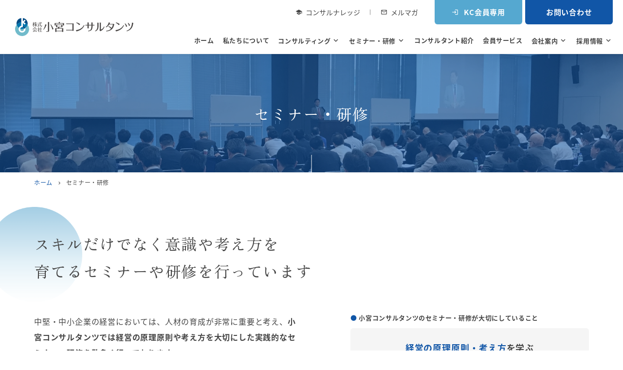

--- FILE ---
content_type: text/html; charset=UTF-8
request_url: https://www.komcon.co.jp/seminar/
body_size: 15929
content:
<!doctype html>
<html lang="ja">

<head>
    <meta charset="UTF-8">
    <meta name="format-detection" content="telephone=no">
    <meta http-equiv="X-UA-Compatible" content="IE=edge" />
    <meta name="viewport" content="width=device-width, initial-scale=1">
    <link href="https://www.komcon.co.jp/wp-content/themes/komcon-renew-html/dist/assets/images/favicon.ico" rel="icon" />
    <link href="https://www.komcon.co.jp/wp-content/themes/komcon-renew-html/dist/assets/images/favicon.ico" rel="shortcut icon" />
    <link href="https://www.komcon.co.jp/wp-content/themes/komcon-renew-html/dist/assets/images/web-clipicon.png" rel="apple-touch-icon" />
    <link rel="stylesheet" id="growp_overwrite-css" href="https://www.komcon.co.jp/wp-content/themes/komcon-renew-wp/overwrite2.css" type="text/css" media="all">
<!-- Google Tag Manager -->
<script>(function(w,d,s,l,i){w[l]=w[l]||[];w[l].push({'gtm.start':
new Date().getTime(),event:'gtm.js'});var f=d.getElementsByTagName(s)[0],
j=d.createElement(s),dl=l!='dataLayer'?'&l='+l:'';j.async=true;j.src=
'https://www.googletagmanager.com/gtm.js?id='+i+dl;f.parentNode.insertBefore(j,f);
})(window,document,'script','dataLayer','GTM-M63GLGW');</script>
<!-- End Google Tag Manager -->

<!-- Meta Pixel Code -->
<script>
!function(f,b,e,v,n,t,s)
{if(f.fbq)return;n=f.fbq=function(){n.callMethod?
n.callMethod.apply(n,arguments):n.queue.push(arguments)};
if(!f._fbq)f._fbq=n;n.push=n;n.loaded=!0;n.version='2.0';
n.queue=[];t=b.createElement(e);t.async=!0;
t.src=v;s=b.getElementsByTagName(e)[0];
s.parentNode.insertBefore(t,s)}(window, document,'script',
'https://connect.facebook.net/en_US/fbevents.js');
fbq('init', '348166557742315');
fbq('track', 'PageView');
</script>
<noscript><img height="1" width="1" style="display:none"
src=https://www.facebook.com/tr?id=348166557742315&ev=PageView&noscript=1
/></noscript>
<!-- End Meta Pixel Code -->

<meta name="facebook-domain-verification" content="mrw5txf0gu7wzud687l17k4lgyr0gt" />        <meta name='robots' content='index, follow, max-image-preview:large, max-snippet:-1, max-video-preview:-1' />
	<style>img:is([sizes="auto" i], [sizes^="auto," i]) { contain-intrinsic-size: 3000px 1500px }</style>
		<script>
	</script>

	<!-- This site is optimized with the Yoast SEO plugin v26.7 - https://yoast.com/wordpress/plugins/seo/ -->
	<title>セミナー・研修 | 中堅・中小企業向け経営コンサルティングの小宮コンサルタンツ</title>
	<meta name="description" content="小宮コンサルタンツでは、「経営実践セミナー」をはじめ、経営の原理原則や考え方を大切にした実践的なセミナー・研修を数多く行っています。経営者、幹部、管理職、若手、そして後継者などへ向けた様々な研修も本質的な学びを大切にしています。" />
	<link rel="canonical" href="https://www.komcon.co.jp/seminar/" />
	<meta property="og:locale" content="ja_JP" />
	<meta property="og:type" content="article" />
	<meta property="og:title" content="セミナー・研修 | 中堅・中小企業向け経営コンサルティングの小宮コンサルタンツ" />
	<meta property="og:description" content="小宮コンサルタンツでは、「経営実践セミナー」をはじめ、経営の原理原則や考え方を大切にした実践的なセミナー・研修を数多く行っています。経営者、幹部、管理職、若手、そして後継者などへ向けた様々な研修も本質的な学びを大切にしています。" />
	<meta property="og:url" content="https://www.komcon.co.jp/seminar/" />
	<meta property="og:site_name" content="中堅・中小企業向け経営コンサルティングの小宮コンサルタンツ" />
	<meta property="article:modified_time" content="2023-08-01T10:26:53+00:00" />
	<meta property="og:image" content="https://www.komcon.co.jp/wp-content/uploads/2023/06/ogp.png" />
	<meta property="og:image:width" content="1200" />
	<meta property="og:image:height" content="630" />
	<meta property="og:image:type" content="image/png" />
	<meta name="twitter:card" content="summary_large_image" />
	<script type="application/ld+json" class="yoast-schema-graph">{"@context":"https://schema.org","@graph":[{"@type":"WebPage","@id":"https://www.komcon.co.jp/seminar/","url":"https://www.komcon.co.jp/seminar/","name":"セミナー・研修 | 中堅・中小企業向け経営コンサルティングの小宮コンサルタンツ","isPartOf":{"@id":"https://www.komcon.co.jp/#website"},"datePublished":"2023-06-16T08:51:24+00:00","dateModified":"2023-08-01T10:26:53+00:00","description":"小宮コンサルタンツでは、「経営実践セミナー」をはじめ、経営の原理原則や考え方を大切にした実践的なセミナー・研修を数多く行っています。経営者、幹部、管理職、若手、そして後継者などへ向けた様々な研修も本質的な学びを大切にしています。","breadcrumb":{"@id":"https://www.komcon.co.jp/seminar/#breadcrumb"},"inLanguage":"ja","potentialAction":[{"@type":"ReadAction","target":["https://www.komcon.co.jp/seminar/"]}]},{"@type":"BreadcrumbList","@id":"https://www.komcon.co.jp/seminar/#breadcrumb","itemListElement":[{"@type":"ListItem","position":1,"name":"ホーム","item":"https://www.komcon.co.jp/"},{"@type":"ListItem","position":2,"name":"セミナー・研修"}]},{"@type":"WebSite","@id":"https://www.komcon.co.jp/#website","url":"https://www.komcon.co.jp/","name":"中堅・中小企業向け経営コンサルティングの小宮コンサルタンツ","description":"中堅・中小企業の「なれる最高」の会社づくりをお手伝いする経営コンサルティング会社、株式会社小宮コンサルタンツのコンサルタント。","publisher":{"@id":"https://www.komcon.co.jp/#organization"},"potentialAction":[{"@type":"SearchAction","target":{"@type":"EntryPoint","urlTemplate":"https://www.komcon.co.jp/?s={search_term_string}"},"query-input":{"@type":"PropertyValueSpecification","valueRequired":true,"valueName":"search_term_string"}}],"inLanguage":"ja"},{"@type":"Organization","@id":"https://www.komcon.co.jp/#organization","name":"中堅・中小企業向け経営コンサルティングの小宮コンサルタンツ","url":"https://www.komcon.co.jp/","logo":{"@type":"ImageObject","inLanguage":"ja","@id":"https://www.komcon.co.jp/#/schema/logo/image/","url":"","contentUrl":"","caption":"中堅・中小企業向け経営コンサルティングの小宮コンサルタンツ"},"image":{"@id":"https://www.komcon.co.jp/#/schema/logo/image/"}}]}</script>
	<!-- / Yoast SEO plugin. -->


<script type="text/javascript">
/* <![CDATA[ */
window._wpemojiSettings = {"baseUrl":"https:\/\/s.w.org\/images\/core\/emoji\/16.0.1\/72x72\/","ext":".png","svgUrl":"https:\/\/s.w.org\/images\/core\/emoji\/16.0.1\/svg\/","svgExt":".svg","source":{"concatemoji":"https:\/\/www.komcon.co.jp\/wp-includes\/js\/wp-emoji-release.min.js?ver=6.8.3"}};
/*! This file is auto-generated */
!function(s,n){var o,i,e;function c(e){try{var t={supportTests:e,timestamp:(new Date).valueOf()};sessionStorage.setItem(o,JSON.stringify(t))}catch(e){}}function p(e,t,n){e.clearRect(0,0,e.canvas.width,e.canvas.height),e.fillText(t,0,0);var t=new Uint32Array(e.getImageData(0,0,e.canvas.width,e.canvas.height).data),a=(e.clearRect(0,0,e.canvas.width,e.canvas.height),e.fillText(n,0,0),new Uint32Array(e.getImageData(0,0,e.canvas.width,e.canvas.height).data));return t.every(function(e,t){return e===a[t]})}function u(e,t){e.clearRect(0,0,e.canvas.width,e.canvas.height),e.fillText(t,0,0);for(var n=e.getImageData(16,16,1,1),a=0;a<n.data.length;a++)if(0!==n.data[a])return!1;return!0}function f(e,t,n,a){switch(t){case"flag":return n(e,"\ud83c\udff3\ufe0f\u200d\u26a7\ufe0f","\ud83c\udff3\ufe0f\u200b\u26a7\ufe0f")?!1:!n(e,"\ud83c\udde8\ud83c\uddf6","\ud83c\udde8\u200b\ud83c\uddf6")&&!n(e,"\ud83c\udff4\udb40\udc67\udb40\udc62\udb40\udc65\udb40\udc6e\udb40\udc67\udb40\udc7f","\ud83c\udff4\u200b\udb40\udc67\u200b\udb40\udc62\u200b\udb40\udc65\u200b\udb40\udc6e\u200b\udb40\udc67\u200b\udb40\udc7f");case"emoji":return!a(e,"\ud83e\udedf")}return!1}function g(e,t,n,a){var r="undefined"!=typeof WorkerGlobalScope&&self instanceof WorkerGlobalScope?new OffscreenCanvas(300,150):s.createElement("canvas"),o=r.getContext("2d",{willReadFrequently:!0}),i=(o.textBaseline="top",o.font="600 32px Arial",{});return e.forEach(function(e){i[e]=t(o,e,n,a)}),i}function t(e){var t=s.createElement("script");t.src=e,t.defer=!0,s.head.appendChild(t)}"undefined"!=typeof Promise&&(o="wpEmojiSettingsSupports",i=["flag","emoji"],n.supports={everything:!0,everythingExceptFlag:!0},e=new Promise(function(e){s.addEventListener("DOMContentLoaded",e,{once:!0})}),new Promise(function(t){var n=function(){try{var e=JSON.parse(sessionStorage.getItem(o));if("object"==typeof e&&"number"==typeof e.timestamp&&(new Date).valueOf()<e.timestamp+604800&&"object"==typeof e.supportTests)return e.supportTests}catch(e){}return null}();if(!n){if("undefined"!=typeof Worker&&"undefined"!=typeof OffscreenCanvas&&"undefined"!=typeof URL&&URL.createObjectURL&&"undefined"!=typeof Blob)try{var e="postMessage("+g.toString()+"("+[JSON.stringify(i),f.toString(),p.toString(),u.toString()].join(",")+"));",a=new Blob([e],{type:"text/javascript"}),r=new Worker(URL.createObjectURL(a),{name:"wpTestEmojiSupports"});return void(r.onmessage=function(e){c(n=e.data),r.terminate(),t(n)})}catch(e){}c(n=g(i,f,p,u))}t(n)}).then(function(e){for(var t in e)n.supports[t]=e[t],n.supports.everything=n.supports.everything&&n.supports[t],"flag"!==t&&(n.supports.everythingExceptFlag=n.supports.everythingExceptFlag&&n.supports[t]);n.supports.everythingExceptFlag=n.supports.everythingExceptFlag&&!n.supports.flag,n.DOMReady=!1,n.readyCallback=function(){n.DOMReady=!0}}).then(function(){return e}).then(function(){var e;n.supports.everything||(n.readyCallback(),(e=n.source||{}).concatemoji?t(e.concatemoji):e.wpemoji&&e.twemoji&&(t(e.twemoji),t(e.wpemoji)))}))}((window,document),window._wpemojiSettings);
/* ]]> */
</script>
<style id='wp-emoji-styles-inline-css' type='text/css'>

	img.wp-smiley, img.emoji {
		display: inline !important;
		border: none !important;
		box-shadow: none !important;
		height: 1em !important;
		width: 1em !important;
		margin: 0 0.07em !important;
		vertical-align: -0.1em !important;
		background: none !important;
		padding: 0 !important;
	}
</style>
<style id='global-styles-inline-css' type='text/css'>
:root{--wp--preset--aspect-ratio--square: 1;--wp--preset--aspect-ratio--4-3: 4/3;--wp--preset--aspect-ratio--3-4: 3/4;--wp--preset--aspect-ratio--3-2: 3/2;--wp--preset--aspect-ratio--2-3: 2/3;--wp--preset--aspect-ratio--16-9: 16/9;--wp--preset--aspect-ratio--9-16: 9/16;--wp--preset--color--black: #000000;--wp--preset--color--cyan-bluish-gray: #abb8c3;--wp--preset--color--white: #ffffff;--wp--preset--color--pale-pink: #f78da7;--wp--preset--color--vivid-red: #cf2e2e;--wp--preset--color--luminous-vivid-orange: #ff6900;--wp--preset--color--luminous-vivid-amber: #fcb900;--wp--preset--color--light-green-cyan: #7bdcb5;--wp--preset--color--vivid-green-cyan: #00d084;--wp--preset--color--pale-cyan-blue: #8ed1fc;--wp--preset--color--vivid-cyan-blue: #0693e3;--wp--preset--color--vivid-purple: #9b51e0;--wp--preset--gradient--vivid-cyan-blue-to-vivid-purple: linear-gradient(135deg,rgba(6,147,227,1) 0%,rgb(155,81,224) 100%);--wp--preset--gradient--light-green-cyan-to-vivid-green-cyan: linear-gradient(135deg,rgb(122,220,180) 0%,rgb(0,208,130) 100%);--wp--preset--gradient--luminous-vivid-amber-to-luminous-vivid-orange: linear-gradient(135deg,rgba(252,185,0,1) 0%,rgba(255,105,0,1) 100%);--wp--preset--gradient--luminous-vivid-orange-to-vivid-red: linear-gradient(135deg,rgba(255,105,0,1) 0%,rgb(207,46,46) 100%);--wp--preset--gradient--very-light-gray-to-cyan-bluish-gray: linear-gradient(135deg,rgb(238,238,238) 0%,rgb(169,184,195) 100%);--wp--preset--gradient--cool-to-warm-spectrum: linear-gradient(135deg,rgb(74,234,220) 0%,rgb(151,120,209) 20%,rgb(207,42,186) 40%,rgb(238,44,130) 60%,rgb(251,105,98) 80%,rgb(254,248,76) 100%);--wp--preset--gradient--blush-light-purple: linear-gradient(135deg,rgb(255,206,236) 0%,rgb(152,150,240) 100%);--wp--preset--gradient--blush-bordeaux: linear-gradient(135deg,rgb(254,205,165) 0%,rgb(254,45,45) 50%,rgb(107,0,62) 100%);--wp--preset--gradient--luminous-dusk: linear-gradient(135deg,rgb(255,203,112) 0%,rgb(199,81,192) 50%,rgb(65,88,208) 100%);--wp--preset--gradient--pale-ocean: linear-gradient(135deg,rgb(255,245,203) 0%,rgb(182,227,212) 50%,rgb(51,167,181) 100%);--wp--preset--gradient--electric-grass: linear-gradient(135deg,rgb(202,248,128) 0%,rgb(113,206,126) 100%);--wp--preset--gradient--midnight: linear-gradient(135deg,rgb(2,3,129) 0%,rgb(40,116,252) 100%);--wp--preset--font-size--small: 13px;--wp--preset--font-size--medium: 20px;--wp--preset--font-size--large: 36px;--wp--preset--font-size--x-large: 42px;--wp--preset--spacing--20: 0.44rem;--wp--preset--spacing--30: 0.67rem;--wp--preset--spacing--40: 1rem;--wp--preset--spacing--50: 1.5rem;--wp--preset--spacing--60: 2.25rem;--wp--preset--spacing--70: 3.38rem;--wp--preset--spacing--80: 5.06rem;--wp--preset--shadow--natural: 6px 6px 9px rgba(0, 0, 0, 0.2);--wp--preset--shadow--deep: 12px 12px 50px rgba(0, 0, 0, 0.4);--wp--preset--shadow--sharp: 6px 6px 0px rgba(0, 0, 0, 0.2);--wp--preset--shadow--outlined: 6px 6px 0px -3px rgba(255, 255, 255, 1), 6px 6px rgba(0, 0, 0, 1);--wp--preset--shadow--crisp: 6px 6px 0px rgba(0, 0, 0, 1);}:where(body) { margin: 0; }.wp-site-blocks > .alignleft { float: left; margin-right: 2em; }.wp-site-blocks > .alignright { float: right; margin-left: 2em; }.wp-site-blocks > .aligncenter { justify-content: center; margin-left: auto; margin-right: auto; }:where(.is-layout-flex){gap: 0.5em;}:where(.is-layout-grid){gap: 0.5em;}.is-layout-flow > .alignleft{float: left;margin-inline-start: 0;margin-inline-end: 2em;}.is-layout-flow > .alignright{float: right;margin-inline-start: 2em;margin-inline-end: 0;}.is-layout-flow > .aligncenter{margin-left: auto !important;margin-right: auto !important;}.is-layout-constrained > .alignleft{float: left;margin-inline-start: 0;margin-inline-end: 2em;}.is-layout-constrained > .alignright{float: right;margin-inline-start: 2em;margin-inline-end: 0;}.is-layout-constrained > .aligncenter{margin-left: auto !important;margin-right: auto !important;}.is-layout-constrained > :where(:not(.alignleft):not(.alignright):not(.alignfull)){margin-left: auto !important;margin-right: auto !important;}body .is-layout-flex{display: flex;}.is-layout-flex{flex-wrap: wrap;align-items: center;}.is-layout-flex > :is(*, div){margin: 0;}body .is-layout-grid{display: grid;}.is-layout-grid > :is(*, div){margin: 0;}body{padding-top: 0px;padding-right: 0px;padding-bottom: 0px;padding-left: 0px;}a:where(:not(.wp-element-button)){text-decoration: underline;}:root :where(.wp-element-button, .wp-block-button__link){background-color: #32373c;border-width: 0;color: #fff;font-family: inherit;font-size: inherit;line-height: inherit;padding: calc(0.667em + 2px) calc(1.333em + 2px);text-decoration: none;}.has-black-color{color: var(--wp--preset--color--black) !important;}.has-cyan-bluish-gray-color{color: var(--wp--preset--color--cyan-bluish-gray) !important;}.has-white-color{color: var(--wp--preset--color--white) !important;}.has-pale-pink-color{color: var(--wp--preset--color--pale-pink) !important;}.has-vivid-red-color{color: var(--wp--preset--color--vivid-red) !important;}.has-luminous-vivid-orange-color{color: var(--wp--preset--color--luminous-vivid-orange) !important;}.has-luminous-vivid-amber-color{color: var(--wp--preset--color--luminous-vivid-amber) !important;}.has-light-green-cyan-color{color: var(--wp--preset--color--light-green-cyan) !important;}.has-vivid-green-cyan-color{color: var(--wp--preset--color--vivid-green-cyan) !important;}.has-pale-cyan-blue-color{color: var(--wp--preset--color--pale-cyan-blue) !important;}.has-vivid-cyan-blue-color{color: var(--wp--preset--color--vivid-cyan-blue) !important;}.has-vivid-purple-color{color: var(--wp--preset--color--vivid-purple) !important;}.has-black-background-color{background-color: var(--wp--preset--color--black) !important;}.has-cyan-bluish-gray-background-color{background-color: var(--wp--preset--color--cyan-bluish-gray) !important;}.has-white-background-color{background-color: var(--wp--preset--color--white) !important;}.has-pale-pink-background-color{background-color: var(--wp--preset--color--pale-pink) !important;}.has-vivid-red-background-color{background-color: var(--wp--preset--color--vivid-red) !important;}.has-luminous-vivid-orange-background-color{background-color: var(--wp--preset--color--luminous-vivid-orange) !important;}.has-luminous-vivid-amber-background-color{background-color: var(--wp--preset--color--luminous-vivid-amber) !important;}.has-light-green-cyan-background-color{background-color: var(--wp--preset--color--light-green-cyan) !important;}.has-vivid-green-cyan-background-color{background-color: var(--wp--preset--color--vivid-green-cyan) !important;}.has-pale-cyan-blue-background-color{background-color: var(--wp--preset--color--pale-cyan-blue) !important;}.has-vivid-cyan-blue-background-color{background-color: var(--wp--preset--color--vivid-cyan-blue) !important;}.has-vivid-purple-background-color{background-color: var(--wp--preset--color--vivid-purple) !important;}.has-black-border-color{border-color: var(--wp--preset--color--black) !important;}.has-cyan-bluish-gray-border-color{border-color: var(--wp--preset--color--cyan-bluish-gray) !important;}.has-white-border-color{border-color: var(--wp--preset--color--white) !important;}.has-pale-pink-border-color{border-color: var(--wp--preset--color--pale-pink) !important;}.has-vivid-red-border-color{border-color: var(--wp--preset--color--vivid-red) !important;}.has-luminous-vivid-orange-border-color{border-color: var(--wp--preset--color--luminous-vivid-orange) !important;}.has-luminous-vivid-amber-border-color{border-color: var(--wp--preset--color--luminous-vivid-amber) !important;}.has-light-green-cyan-border-color{border-color: var(--wp--preset--color--light-green-cyan) !important;}.has-vivid-green-cyan-border-color{border-color: var(--wp--preset--color--vivid-green-cyan) !important;}.has-pale-cyan-blue-border-color{border-color: var(--wp--preset--color--pale-cyan-blue) !important;}.has-vivid-cyan-blue-border-color{border-color: var(--wp--preset--color--vivid-cyan-blue) !important;}.has-vivid-purple-border-color{border-color: var(--wp--preset--color--vivid-purple) !important;}.has-vivid-cyan-blue-to-vivid-purple-gradient-background{background: var(--wp--preset--gradient--vivid-cyan-blue-to-vivid-purple) !important;}.has-light-green-cyan-to-vivid-green-cyan-gradient-background{background: var(--wp--preset--gradient--light-green-cyan-to-vivid-green-cyan) !important;}.has-luminous-vivid-amber-to-luminous-vivid-orange-gradient-background{background: var(--wp--preset--gradient--luminous-vivid-amber-to-luminous-vivid-orange) !important;}.has-luminous-vivid-orange-to-vivid-red-gradient-background{background: var(--wp--preset--gradient--luminous-vivid-orange-to-vivid-red) !important;}.has-very-light-gray-to-cyan-bluish-gray-gradient-background{background: var(--wp--preset--gradient--very-light-gray-to-cyan-bluish-gray) !important;}.has-cool-to-warm-spectrum-gradient-background{background: var(--wp--preset--gradient--cool-to-warm-spectrum) !important;}.has-blush-light-purple-gradient-background{background: var(--wp--preset--gradient--blush-light-purple) !important;}.has-blush-bordeaux-gradient-background{background: var(--wp--preset--gradient--blush-bordeaux) !important;}.has-luminous-dusk-gradient-background{background: var(--wp--preset--gradient--luminous-dusk) !important;}.has-pale-ocean-gradient-background{background: var(--wp--preset--gradient--pale-ocean) !important;}.has-electric-grass-gradient-background{background: var(--wp--preset--gradient--electric-grass) !important;}.has-midnight-gradient-background{background: var(--wp--preset--gradient--midnight) !important;}.has-small-font-size{font-size: var(--wp--preset--font-size--small) !important;}.has-medium-font-size{font-size: var(--wp--preset--font-size--medium) !important;}.has-large-font-size{font-size: var(--wp--preset--font-size--large) !important;}.has-x-large-font-size{font-size: var(--wp--preset--font-size--x-large) !important;}
:where(.wp-block-post-template.is-layout-flex){gap: 1.25em;}:where(.wp-block-post-template.is-layout-grid){gap: 1.25em;}
:where(.wp-block-columns.is-layout-flex){gap: 2em;}:where(.wp-block-columns.is-layout-grid){gap: 2em;}
:root :where(.wp-block-pullquote){font-size: 1.5em;line-height: 1.6;}
</style>
<link rel='stylesheet' id='growp_app-css' href='https://www.komcon.co.jp/wp-content/themes/komcon-renew-html/dist/assets/css/app.css?ver=1.0.1' type='text/css' media='all' />
<link rel='stylesheet' id='growp_main-css' href='https://www.komcon.co.jp/wp-content/themes/komcon-renew-html/dist/assets/css/style.css?ver=1.0.1' type='text/css' media='all' />
<link rel='stylesheet' id='growp_overwrite-css' href='https://www.komcon.co.jp/wp-content/themes/komcon-renew-wp/overwrite.css?ver=1.0.1' type='text/css' media='all' />
<script type="text/javascript" src="https://www.komcon.co.jp/wp-includes/js/jquery/jquery.min.js?ver=3.7.1" id="jquery-core-js"></script>
<script type="text/javascript" src="https://www.komcon.co.jp/wp-includes/js/jquery/jquery-migrate.min.js?ver=3.4.1" id="jquery-migrate-js"></script>
<link rel="https://api.w.org/" href="https://www.komcon.co.jp/wp-json/" /><link rel="alternate" title="JSON" type="application/json" href="https://www.komcon.co.jp/wp-json/wp/v2/pages/17682" /><link rel="alternate" title="oEmbed (JSON)" type="application/json+oembed" href="https://www.komcon.co.jp/wp-json/oembed/1.0/embed?url=https%3A%2F%2Fwww.komcon.co.jp%2Fseminar%2F" />
<link rel="alternate" title="oEmbed (XML)" type="text/xml+oembed" href="https://www.komcon.co.jp/wp-json/oembed/1.0/embed?url=https%3A%2F%2Fwww.komcon.co.jp%2Fseminar%2F&#038;format=xml" />
<link rel="icon" href="https://www.komcon.co.jp/wp-content/themes/komcon-renew-html/dist/assets/images/favicon.ico" sizes="32x32" />
<link rel="icon" href="https://www.komcon.co.jp/wp-content/themes/komcon-renew-html/dist/assets/images/favicon.ico" sizes="192x192" />
<link rel="apple-touch-icon" href="https://www.komcon.co.jp/wp-content/themes/komcon-renew-html/dist/assets/images/favicon.ico" />
<meta name="msapplication-TileImage" content="https://www.komcon.co.jp/wp-content/themes/komcon-renew-html/dist/assets/images/favicon.ico" />

    
</head>

<body class="wp-singular page-template page-template-template-allhtml page-template-template-allhtml-php page page-id-17682 page-parent wp-theme-komcon-renew-wp wp-child-theme-komcon-renew-htmldist seminar site-1">
    <!-- Google Tag Manager (noscript) -->
<noscript><iframe src="https://www.googletagmanager.com/ns.html?id=GTM-M63GLGW"
height="0" width="0" style="display:none;visibility:hidden"></iframe></noscript>
<!-- End Google Tag Manager (noscript) -->    	<button class="c-slidebar-button js-slidebar-button" type="button"><span class="c-slidebar-button__inner"><span class="c-slidebar-button__line"><span></span><span></span><span></span></span><span class="c-slidebar-button__text is-open">MENU</span><span class="c-slidebar-button__text is-close">CLOSE</span></span></button>
	<div class="c-slidebar-menu js-slidebar-menu is-top-to-bottom">
		<ul class="c-slidebar-menu__list">
			<li class="c-slidebar-menu__parent"><a class="c-slidebar-menu__parent-link" href="https://www.komcon.co.jp/about/">小宮コンサルタンツについて</a>
			</li>
			<li class="c-slidebar-menu__parent js-accordion"><span class="c-slidebar-menu__parent-link" data-accordion-title="menu-title">コンサルティング</span>
				<!--子ページ-->
				<ul class="c-slidebar-menu__children" data-accordion-content="menu-content">
					<li class="c-slidebar-menu__child"><a class="c-slidebar-menu__child-link is-bold" href="https://www.komcon.co.jp/consulting/">コンサルティングTOP</a>
					</li>
					<li class="c-slidebar-menu__child"><a class="c-slidebar-menu__child-link" href="https://www.komcon.co.jp/consulting/corporate/">経営計画策定</a>
					</li>
					<li class="c-slidebar-menu__child"><a class="c-slidebar-menu__child-link" href="https://www.komcon.co.jp/consulting/organization/">人と組織</a>
					</li>
					<li class="c-slidebar-menu__child"><a class="c-slidebar-menu__child-link" href="https://www.komcon.co.jp/consulting/business/">事業承継</a>
					</li>
					<li class="c-slidebar-menu__child"><a class="c-slidebar-menu__child-link" href="https://www.komcon.co.jp/consulting/trade/">M&A支援/PMI(統合後支援)</a>
					</li>
					<li class="c-slidebar-menu__child"><a class="c-slidebar-menu__child-link" href="https://www.komcon.co.jp/consulting/recruitment/">採用支援</a>
					</li>
					<li class="c-slidebar-menu__child"><a class="c-slidebar-menu__child-link" href="https://www.komcon.co.jp/consulting/financial/">財務分析・財務戦略</a>
					</li>
					<li class="c-slidebar-menu__child"><a class="c-slidebar-menu__child-link" href="https://www.komcon.co.jp/consulting/business-diagnosis/">企業診断</a>
					</li>
					<li class="c-slidebar-menu__child"><a class="c-slidebar-menu__child-link" href="https://www.komcon.co.jp/consulting/organization-diagnosis/">未来をつくる組織力診断</a>
					</li>
				</ul>
			</li>
			<li class="c-slidebar-menu__parent js-accordion"><span class="c-slidebar-menu__parent-link" data-accordion-title="menu-title">セミナー・研修</span>
				<!--子ページ-->
				<ul class="c-slidebar-menu__children" data-accordion-content="menu-content">
					<li class="c-slidebar-menu__child"><a class="c-slidebar-menu__child-link is-bold" href="https://www.komcon.co.jp/seminar/">セミナー・研修TOP</a>
					</li>
					<li class="c-slidebar-menu__child"><a class="c-slidebar-menu__child-link" href="https://www.komcon.co.jp/seminar/#seminar">Pick Upセミナー・研修</a>
					</li>
					<li class="c-slidebar-menu__child"><a class="c-slidebar-menu__child-link" href="https://www.komcon.co.jp/seminar/search/">セミナー一覧</a>
					</li>
					  <li class="c-slidebar-menu__child"><a class="c-slidebar-menu__child-link" href="https://www.komcon.co.jp/wp-content/uploads/2026/01/HP用年間スケジュール2026.pdf" target="_blank">年間スケジュール（PDF）</a></li>

				</ul>
			</li>
			<li class="c-slidebar-menu__parent"><a class="c-slidebar-menu__parent-link" href="https://www.komcon.co.jp/aboutmember/">KC会員について</a>
			</li>
			<li class="c-slidebar-menu__parent"><a class="c-slidebar-menu__parent-link" href="https://www.komcon.co.jp/consultant/">コンサルタント紹介</a>
			</li>
			<li class="c-slidebar-menu__parent"><a class="c-slidebar-menu__parent-link" href="https://www.komcon.co.jp/voice-story/">お客さまとのストーリー</a>
			</li>
			<li class="c-slidebar-menu__parent"><a class="c-slidebar-menu__parent-link" href="https://www.komcon.co.jp/knowledge/">コンサルナレッジ</a>
			</li>
			<li class="c-slidebar-menu__parent"><a class="c-slidebar-menu__parent-link" href="https://www.komcon.co.jp/column/">コンサルタントコラム</a>
			</li>
			<li class="c-slidebar-menu__parent"><a class="c-slidebar-menu__parent-link" href="https://www.komcon.co.jp/news/">お知らせ</a>
			</li>
			<li class="c-slidebar-menu__parent js-accordion"><span class="c-slidebar-menu__parent-link" data-accordion-title="menu-title">会社案内</span>
				<!--子ページ-->
				<ul class="c-slidebar-menu__children" data-accordion-content="menu-content">
					<li class="c-slidebar-menu__child"><a class="c-slidebar-menu__child-link is-bold" href="https://www.komcon.co.jp/company/">会社案内TOP</a>
					</li>
					<li class="c-slidebar-menu__child"><a class="c-slidebar-menu__child-link" href="https://www.komcon.co.jp/company/mission/">ミッション・ビジョン・ウェイ</a>
					</li>
					<li class="c-slidebar-menu__child"><a class="c-slidebar-menu__child-link" href="https://www.komcon.co.jp/company/outline/">会社概要</a>
					</li>
					<li class="c-slidebar-menu__child"><a class="c-slidebar-menu__child-link" href="https://www.komcon.co.jp/company/message/">代表挨拶</a>
					</li>
					<li class="c-slidebar-menu__child"><a class="c-slidebar-menu__child-link" href="https://www.komcon.co.jp/company/media/">書籍・DVD等</a>
					</li>
					<li class="c-slidebar-menu__child"><a class="c-slidebar-menu__child-link" href="https://www.komcon.co.jp/company/traffic-guide/">交通案内</a>
					</li>
				</ul>
			</li>
			<li class="c-slidebar-menu__parent js-accordion"><span class="c-slidebar-menu__parent-link" data-accordion-title="menu-title">採用情報</span>
				<!--子ページ-->
				<ul class="c-slidebar-menu__children" data-accordion-content="menu-content">
					<li class="c-slidebar-menu__child"><a class="c-slidebar-menu__child-link is-bold" href="https://www.komcon.co.jp/recruit/">採用情報TOP</a>
					</li>
					<li class="c-slidebar-menu__child"><a class="c-slidebar-menu__child-link" href="https://www.komcon.co.jp/recruit_category/interview/">コンサルタントインタビュー</a>
					</li>
					<li class="c-slidebar-menu__child"><a class="c-slidebar-menu__child-link" href="https://www.komcon.co.jp/recruit_category/join/">入社ストーリー</a>
					</li>
					<li class="c-slidebar-menu__child"><a class="c-slidebar-menu__child-link" href="https://www.komcon.co.jp/recruit/requirement/">募集要項</a>
					</li>
					<li class="c-slidebar-menu__child"><a class="c-slidebar-menu__child-link" href="https://www.komcon.co.jp/recruit/entry/">採用に関するお問い合わせ</a>
					</li>
				</ul>
			</li>
			<li class="c-slidebar-menu__parent"><a class="c-slidebar-menu__parent-link" href="https://www.komcon.co.jp/ml/">メルマガ</a>
			</li>
			<li class="c-slidebar-menu__parent"><a class="c-slidebar-menu__parent-link" href="https://www.komcon.co.jp/contact/">お問い合わせ</a>
			</li>
			<li class="c-slidebar-menu__parent"><a class="c-slidebar-menu__parent-link" href="https://www.komcon.co.jp/kcmembers/">KC会員専用サイト</a>
			</li>
		</ul>
		<ul class="c-slidebar-menu__links">
			<li class="c-slidebar-menu__link"><a href="https://www.komcon.co.jp/knowledge/"><span class="material-icons">school</span> コンサルナレッジ</a>
			</li>
			<li class="c-slidebar-menu__link"><a href="https://www.komcon.co.jp/ml/"><span class="material-icons">mail_outline</span> メルマガ</a>
			</li>
		</ul>
		<div class="c-slidebar-menu__buttons"><a class="c-slidebar-menu__button is-secondary" href="https://www.komcon.co.jp/kcmembers/login/" target="_blank"><span class="material-icons">login</span>KC会員専用</a><a class="c-slidebar-menu__button" href="https://www.komcon.co.jp/contact/">お問い合わせ</a>
		</div>
	</div>
	        <header class="l-header js-fixedheader">
            <div class="l-header__inner">
                <h1 class="l-header__logo">
                    <a href="https://www.komcon.co.jp/">
                        <img src="https://www.komcon.co.jp/wp-content/themes/komcon-renew-html/dist/assets/images/logo.svg" alt="経営コンサルティングの株式会社小宮コンサルタンツ" />
                    </a>
                </h1>
                <div class="l-header__content">
                    <div class="l-header__top">
                        <ul class="l-header__links">
                            <li class="l-header__link">
                                <a href="https://www.komcon.co.jp/knowledge/"><span class="material-icons">school</span> コンサルナレッジ</a>
                            </li>
                            <li class="l-header__link">
                                <a href="https://www.komcon.co.jp/ml/"><span class="material-icons">mail_outline</span> メルマガ</a>
                            </li>
                        </ul>
                        <div class="l-header__buttons">
                            <a class="l-header__button is-secondary" href="https://www.komcon.co.jp/kcmembers/login/" target="_blank">
                                <span class="material-icons u-hidden-md">login</span><span class="u-visible-md">
                                    <img src="https://www.komcon.co.jp/wp-content/themes/komcon-renew-html/dist/assets/images/icon-login.svg" />
                                </span>KC会員専用
                            </a>
                            <a class="l-header__button" href="https://www.komcon.co.jp/contact/"><span class="u-visible-md">
                                    <img src="https://www.komcon.co.jp/wp-content/themes/komcon-renew-html/dist/assets/images/icon-mail.svg" />
                                </span> お問い合わせ
                            </a>
                        </div>
                    </div>
                    <nav class="l-header__nav">
                        <ul>
                            <li>
                                <a href="https://www.komcon.co.jp/">ホーム</a>
                            </li>
                            <li>
                                <a href="https://www.komcon.co.jp/about/">私たちについて</a>
                            </li>
                            <li>
                                <a href="https://www.komcon.co.jp/consulting/">コンサルティング<span class="material-icons">expand_more</span></a>
                                <div class="l-header__submenu">
                                    <div class="l-header__submenu__outer">
                                        <div class="l-header__submenu__twocolumns">
                                            <div class="l-header__submenu__twocolumns-inner">
                                                <div class="l-header__submenu__twocolumns-left">
                                                    <a class="l-header__submenu__title" href="https://www.komcon.co.jp/consulting/">コンサルティングTOP</a>
                                                    <div class="l-header__submenu__block-group is-3-col">
                                                        <a class="l-header__submenu__block" href="https://www.komcon.co.jp/consulting/corporate/">
                                                            <div class="l-header__submenu__image">
                                                                <div class="is-bg" style="background-image: url(https://www.komcon.co.jp/wp-content/themes/komcon-renew-html/dist/assets/images/img-ph-consulting-01.jpg)">
                                                                </div>
                                                            </div>
                                                            <div class="l-header__submenu__text">経営計画策定</div>
                                                        </a>
                                                        <a class="l-header__submenu__block" href="https://www.komcon.co.jp/consulting/organization/">
                                                            <div class="l-header__submenu__image">
                                                                <div class="is-bg" style="background-image: url(https://www.komcon.co.jp/wp-content/themes/komcon-renew-html/dist/assets/images/img-ph-consulting-02.jpg)">
                                                                </div>
                                                            </div>
                                                            <div class="l-header__submenu__text">人と組織</div>
                                                        </a>
                                                        <a class="l-header__submenu__block" href="https://www.komcon.co.jp/consulting/business/">
                                                            <div class="l-header__submenu__image">
                                                                <div class="is-bg" style="background-image: url(https://www.komcon.co.jp/wp-content/themes/komcon-renew-html/dist/assets/images/img-ph-consulting-03.jpg)">
                                                                </div>
                                                            </div>
                                                            <div class="l-header__submenu__text">事業承継</div>
                                                        </a>
                                                    </div>
                                                </div>
                                                <div class="l-header__submenu__twocolumns-right">
                                                    <div class="l-header__submenu__text-group is-pt-132">
                                                        <a class="l-header__submenu__text" href="https://www.komcon.co.jp/voice-story/">お客さまとのストーリー</a>
                                                        <a class="l-header__submenu__text" href="https://www.komcon.co.jp/knowledge/">コンサルナレッジ</a>
                                                    </div>
                                                    <div class="l-header__submenu__button-group is-3-col">
                                                        <a class="l-header__submenu__button" href="https://www.komcon.co.jp/consulting/business-diagnosis/"><span>
                                                                <img class="is-display" src="https://www.komcon.co.jp/wp-content/themes/komcon-renew-html/dist/assets/images/icon-button-search.svg" alt="" />
                                                                <img class="is-hidden" src="https://www.komcon.co.jp/wp-content/themes/komcon-renew-html/dist/assets/images/icon-button-search-secondary.svg" alt="" />
                                                            </span>企業診断
                                                        </a>
                                                        <a class="l-header__submenu__button" href="https://www.komcon.co.jp/consulting/organization-diagnosis/"><span>
                                                                <img class="is-display" src="https://www.komcon.co.jp/wp-content/themes/komcon-renew-html/dist/assets/images/icon-button-test.svg" alt="" />
                                                                <img class="is-hidden" src="https://www.komcon.co.jp/wp-content/themes/komcon-renew-html/dist/assets/images/icon-button-test-secondary.svg" alt="" />
                                                            </span>未来をつくる<br />組織力診断
                                                        </a>
                                                    </div>
                                                </div>
                                            </div>
                                        </div>
                                    </div>
                                </div>
                            </li>
                            <li>
                                <a href="https://www.komcon.co.jp/seminar/">セミナー・研修<span class="material-icons">expand_more</span></a>
                                <div class="l-header__submenu">
                                    <div class="l-header__submenu__outer">
                                        <div class="l-header__submenu__onecolumn">
                                            <a class="l-header__submenu__title" href="https://www.komcon.co.jp/seminar/">セミナー・研修TOP</a>
                                            <div class="l-header__submenu__subtitle">Pick Upセミナー・研修</div>
                                            <div class="l-header__submenu__block-group is-4-col">
			<a class="l-header__submenu__block" href="https://www.komcon.co.jp/seminar/management-practice/">
			<div class="l-header__submenu__image">
				<div class="is-bg" style="background-image: url(https://www.komcon.co.jp/wp-content/uploads/2023/08/img-block-top-service-01.jpg);">
				</div>
			</div>
			<div class="l-header__submenu__text">経営実践セミナー</div>
		</a>
				<a class="l-header__submenu__block" href="https://www.komcon.co.jp/seminar/heir-seminar/">
			<div class="l-header__submenu__image">
				<div class="is-bg" style="background-image: url(https://www.komcon.co.jp/wp-content/uploads/2023/07/img-top-seminar-02.jpg);">
				</div>
			</div>
			<div class="l-header__submenu__text">KC後継者ゼミナール</div>
		</a>
				<a class="l-header__submenu__block" href="https://www.komcon.co.jp/seminar/executive/">
			<div class="l-header__submenu__image">
				<div class="is-bg" style="background-image: url(https://www.komcon.co.jp/wp-content/uploads/2023/07/img-seminar-search-03.jpg);">
				</div>
			</div>
			<div class="l-header__submenu__text">経営幹部養成講座</div>
		</a>
				<a class="l-header__submenu__block" href="https://www.komcon.co.jp/seminar/visiting-training/">
			<div class="l-header__submenu__image">
				<div class="is-bg" style="background-image: url(https://www.komcon.co.jp/wp-content/uploads/2025/02/img-block-top-service-04.jpg);">
				</div>
			</div>
			<div class="l-header__submenu__text">訪問型研修</div>
		</a>
		</div>

                                            <div class="l-header__submenu__button-group is-4-col">
                                                <a class="l-header__submenu__button" href="https://www.komcon.co.jp/seminar/search/"><span>
                                                        <img class="is-display" src="https://www.komcon.co.jp/wp-content/themes/komcon-renew-html/dist/assets/images/icon-button-seminar.svg" alt="" />
                                                        <img class="is-hidden" src="https://www.komcon.co.jp/wp-content/themes/komcon-renew-html/dist/assets/images/icon-button-seminar-secondary.svg" alt="" />
                                                    </span>セミナー一覧
                                                </a>
                                                  <a class="l-header__submenu__button" href="https://www.komcon.co.jp/wp-content/uploads/2026/01/HP用年間スケジュール2026.pdf" target="_blank"><span>
      <img class="is-display" src="https://www.komcon.co.jp/wp-content/themes/komcon-renew-html/dist/assets/images/icon-button-schedule.svg" alt="" />
      <img class="is-hidden" src="https://www.komcon.co.jp/wp-content/themes/komcon-renew-html/dist/assets/images/icon-button-schedule-secondary.svg" alt="" />
    </span>年間スケジュール（PDF）
  </a>

                                            </div>
                                        </div>
                                    </div>
                                </div>
                            </li>
                            <li>
                                <a href="https://www.komcon.co.jp/consultant/">コンサルタント紹介</a>
                            </li>
                            <li>
                                <a href="https://www.komcon.co.jp/aboutmember/">会員サービス</a>
                            </li>
                            <li>
                                <a href="https://www.komcon.co.jp/company/">会社案内<span class="material-icons">expand_more</span></a>
                                <div class="l-header__submenu">
                                    <div class="l-header__submenu__outer">
                                        <div class="l-header__submenu__onecolumn">
                                            <a class="l-header__submenu__title" href="https://www.komcon.co.jp/company/">会社案内TOP</a>
                                            <div class="l-header__submenu__text-group is-4-col">
                                                <a class="l-header__submenu__text" href="https://www.komcon.co.jp/company/mission/">ミッション・ビジョン・ウェイ</a>
                                                <a class="l-header__submenu__text" href="https://www.komcon.co.jp/company/outline/">会社概要</a>
                                                <a class="l-header__submenu__text" href="https://www.komcon.co.jp/company/message/">代表挨拶</a>
                                                <a class="l-header__submenu__text" href="https://www.komcon.co.jp/company/media/">書籍・DVD等</a>
                                                <a class="l-header__submenu__text" href="https://www.komcon.co.jp/company/traffic-guide/">交通案内</a>
                                            </div>
                                        </div>
                                    </div>
                                </div>
                            </li>
                            <li>
                                <a href="https://www.komcon.co.jp/recruit/">採用情報<span class="material-icons">expand_more</span></a>
                                <div class="l-header__submenu">
                                    <div class="l-header__submenu__outer">
                                        <div class="l-header__submenu__twocolumns">
                                            <div class="l-header__submenu__twocolumns-inner">
                                                <div class="l-header__submenu__twocolumns-left">
                                                    <a class="l-header__submenu__title" href="https://www.komcon.co.jp/recruit/">採用情報TOP</a>
                                                    <div class="l-header__submenu__subtitle">特別コンテンツ</div>
                                                    <div class="l-header__submenu__text-group is-3-col">
                                                        <a class="l-header__submenu__text" href="https://www.komcon.co.jp/recruit_category/interview/">コンサルタントインタビュー</a>
                                                        <a class="l-header__submenu__text" href="https://www.komcon.co.jp/recruit_category/join/">入社ストーリー</a>
                                                    </div>
                                                </div>
                                                <div class="l-header__submenu__twocolumns-right">
                                                    <div class="l-header__submenu__text-group is-pt-60">
                                                        <a class="l-header__submenu__text" href="https://www.komcon.co.jp/recruit/requirement/">募集要項</a>
                                                        <a class="l-header__submenu__text" href="https://www.komcon.co.jp/recruit/entry/">採用に関するお問い合わせ</a>
                                                    </div>
                                                </div>
                                            </div>
                                        </div>
                                    </div>
                                </div>
                            </li>
                        </ul>
                    </nav>
                </div>
            </div>
        </header>
		<div class="l-page-header ">
    <div class="l-page-header__image">
        <div class="l-page-header__bgimg" style="background-image: url(https://www.komcon.co.jp/wp-content/themes/komcon-renew-html/dist/assets/images/img-page-header-seminar.jpg)">
        </div>
    </div>
    <div class="l-page-header__inner">
        <div class="l-page-header__subtitle"></div>
        <h1 class="l-page-header__title">セミナー・研修</h1>
</div>
</div>

<div class="c-breadcrumb "><div class="l-container"><div class="c-breadcrumb__inner"><span><span><a href="https://www.komcon.co.jp/">ホーム</a></span><span class="is-arrow"><span class="material-icons">chevron_right</span></span><span class="breadcrumb_last" aria-current="page">セミナー・研修</span></span></div></div></div>    <main class="l-main">
		<section class="l-section is-md is-top"><div class="c-seminar-top"><div class="c-seminar-top__inner"><div class="l-container"><h2 class="c-heading is-xlg is-circle">スキルだけでなく意識や考え方を<br />育てるセミナーや研修を行っています</h2><div class="c-seminar-top__content"><p class="c-seminar-top__text">中堅・中小企業の経営においては、人材の育成が非常に重要と考え、<strong>小宮コンサルタンツでは経営の原理原則や考え方を大切にした実践的なセミナー・研修を数多く行っております。</strong><br /><br />経営者ご自身はもちろん、<strong>経営幹部、社員の皆さまが学び、考え、行動へつなげていただくように工夫</strong>をこらしており、長年継続して受講されるリピーターの経営者の方、企業さまが多いことが特長です。<br />個社単位では難しい階層別の研修においても、小宮コンサルタンツの<strong>集合研修では、他の企業の方と一緒に参加することで良い刺激を得られると好評</strong>です。</p><div class="c-seminar-top__list-group"><div class="c-seminar-top__list-text"><span>●</span> 小宮コンサルタンツのセミナー・研修が大切にしていること</div><div class="c-seminar-top__list"><div class="c-seminar-top__item"><span>経営の原理原則・考え方</span>を学ぶ</div><div class="c-seminar-top__item">理解で終わらず、<span>実践への落し込み</span>を行う</div><div class="c-seminar-top__item">他社の経営者・幹部・社員との<span>切磋琢磨や刺激</span></div></div></div></div></div></div></div></section><section class="l-section is-lg is-top" id="seminar">    <div class="c-seminar-search  js-tabs">        <div class="c-seminar-search__inner">            <div class="l-container">                <h2 class="c-heading is-md is-mg-level-2">セミナーを探す</h2>                <ul class="c-seminar-search__list  js-tabs-nav">                    <li>                        <a class="is-active" href="#" data-tab-target="0">Pick Upセミナー・研修</a>                    </li>                    <li>                        <a href="#" data-tab-target="1">目的別に探す</a>                    </li>                    <li>                        <a href="#" data-tab-target="2">詳細検索</a>                    </li>                </ul>            </div>            <div class="c-seminar-search__content  is-active js-tabs-content" data-tab-name="0">                <div class="l-container">                    <div class="c-seminar-search__block-group">                            <a class="c-seminar-search__block" href="https://www.komcon.co.jp/seminar/management-practice/">                                <div class="c-seminar-search__block-image">                                    <div class="is-bg" style="background-image: url(https://www.komcon.co.jp/wp-content/uploads/2023/08/img-block-top-service-01.jpg)">                                    </div>                                </div>                                <div class="c-seminar-search__block-texts">                                    <h3 class="c-seminar-search__block-title">経営実践セミナー                                    </h3>                                    <p class="c-seminar-search__block-text">経営者・幹部向けの小宮コンサルタンツのメインセミナー。経営に関する考え方と経済情勢についてお伝えします。                                    </p>                                </div>                            </a>                            <a class="c-seminar-search__block" href="https://www.komcon.co.jp/seminar/heir-seminar/">                                <div class="c-seminar-search__block-image">                                    <div class="is-bg" style="background-image: url(https://www.komcon.co.jp/wp-content/uploads/2023/07/img-top-seminar-02.jpg)">                                    </div>                                </div>                                <div class="c-seminar-search__block-texts">                                    <h3 class="c-seminar-search__block-title">KC後継者ゼミナール                                    </h3>                                    <p class="c-seminar-search__block-text">次世代の経営者を育てるプログラム。「経営」に関する原理原則と実践を約一年をかけて学びます。                                    </p>                                </div>                            </a>                            <a class="c-seminar-search__block" href="https://www.komcon.co.jp/seminar/executive/">                                <div class="c-seminar-search__block-image">                                    <div class="is-bg" style="background-image: url(https://www.komcon.co.jp/wp-content/uploads/2023/07/img-seminar-search-03.jpg)">                                    </div>                                </div>                                <div class="c-seminar-search__block-texts">                                    <h3 class="c-seminar-search__block-title">経営幹部養成講座                                    </h3>                                    <p class="c-seminar-search__block-text">経営を理解し、現場を動かすために、今こそ重要なミドルマネジメントを育成します。                                    </p>                                </div>                            </a>                            <a class="c-seminar-search__block" href="https://www.komcon.co.jp/seminar/visiting-training/">                                <div class="c-seminar-search__block-image">                                    <div class="is-bg" style="background-image: url(https://www.komcon.co.jp/wp-content/uploads/2025/02/img-block-top-service-04.jpg)">                                    </div>                                </div>                                <div class="c-seminar-search__block-texts">                                    <h3 class="c-seminar-search__block-title">訪問型研修                                    </h3>                                    <p class="c-seminar-search__block-text">企業さま個別のニーズに対応した企業訪問型研修で、企業を支える人材の育成をお手伝いします。                                    </p>                                </div>                            </a>                    </div>                </div>            </div>            <div class="c-seminar-search__content  js-tabs-content" data-tab-name="1">                <div class="l-container">                    <div class="c-seminar-search__block-group">                            <a class="c-seminar-search__block  is-lg" href="https://www.komcon.co.jp/seminar/search/?s_seminar_purpose[]=162">                                <div class="c-seminar-search__block-image">                                    <div class="is-bg" style="background-image: url(https://www.komcon.co.jp/wp-content/uploads/2023/07/img-seminar-search-01.jpg)">                                    </div>                                </div>                                <div class="c-seminar-search__block-texts">                                    <h3 class="c-seminar-search__block-title">経営者・経営幹部の経営力を高める                                    </h3>                                    <p class="c-seminar-search__block-text">経営実践セミナーを中核とした、経営者・幹部として学び実践する各種プログラム。集中討議の合宿や、事例共有のフォーラムなど、様々な研鑽の場を企画しています。                                                                    </p>                                </div>                            </a>                            <a class="c-seminar-search__block  is-lg" href="https://www.komcon.co.jp/seminar/search/?s_seminar_purpose[]=163">                                <div class="c-seminar-search__block-image">                                    <div class="is-bg" style="background-image: url(https://www.komcon.co.jp/wp-content/uploads/2023/07/img-seminar-search-02.jpg)">                                    </div>                                </div>                                <div class="c-seminar-search__block-texts">                                    <h3 class="c-seminar-search__block-title">自社の人材を人間力・スキル両面で育てる                                    </h3>                                    <p class="c-seminar-search__block-text">新入社員から経営幹部まで、必要な力やスキルを身につけるための階層別のプログラム。<br />自立、自律した人材を育成するために、各企業様から送り出して頂く集合型の研修です。                                    </p>                                </div>                            </a>                            <a class="c-seminar-search__block  is-lg" href="https://www.komcon.co.jp/seminar/search/?s_seminar_purpose[]=164">                                <div class="c-seminar-search__block-image">                                    <div class="is-bg" style="background-image: url(https://www.komcon.co.jp/wp-content/uploads/2023/07/img-seminar-search-03.jpg)">                                    </div>                                </div>                                <div class="c-seminar-search__block-texts">                                    <h3 class="c-seminar-search__block-title">課題テーマ別に学ぶ                                    </h3>                                    <p class="c-seminar-search__block-text">経営や事業承継、財務会計の知識など、様々な経営テーマや課題別のテーマについて学んでいただく各種セミナーを企画しています。ご関心のあるテーマがあればお気軽に参加いただけます。                                    </p>                                </div>                            </a>                    </div>                </div>            </div>            <div class="c-seminar-search__content  js-tabs-content" data-tab-name="2">                <div class="l-container">                    <div class="c-seminar-form">                       <form method="get" action="https://www.komcon.co.jp/seminar/search/"><div class="c-seminar-form__inner"><div class="c-seminar-form__left"><div class="c-seminar-form__keyword"><p>キーワードから検索</p><div class="c-seminar-form__input"><span class="material-icons">search</span><input type="text" name="s_keyword" placeholder="キーワードから検索" value=""></div></div><div class="c-seminar-form__links"><p>おすすめキーワード：</p><ul><li><a href="https://www.komcon.co.jp/seminar/search/?s_seminar_category[]=171">新春経営未来セミナー</a></li><li><a href="https://www.komcon.co.jp/seminar/search/?s_seminar_category[]=97">経営実践セミナー</a></li><li><a href="https://www.komcon.co.jp/seminar/search/?s_seminar_category[]=96">KC後継者ゼミナール</a></li><li><a href="https://www.komcon.co.jp/seminar/search/?s_seminar_category[]=98">経営幹部養成講座</a></li><li><a href="https://www.komcon.co.jp/seminar/search/?s_seminar_category[]=161">KCビジョナリーフォーラム</a></li></ul></div></div><div class="c-seminar-form__right"><div class="c-seminar-form__group"><div class="c-seminar-form__block"><p>対象者</p><div class="c-seminar-form__checkbox-group">        <div class="c-seminar-form__checkbox">            <label>ミドルマネジメント                <input type="checkbox" name="s_seminar_target[]" value="170" >                <span class="checkmark"></span>            </label>        </div>        <div class="c-seminar-form__checkbox">            <label>経営者                <input type="checkbox" name="s_seminar_target[]" value="108" >                <span class="checkmark"></span>            </label>        </div>        <div class="c-seminar-form__checkbox">            <label>経営幹部                <input type="checkbox" name="s_seminar_target[]" value="109" >                <span class="checkmark"></span>            </label>        </div>        <div class="c-seminar-form__checkbox">            <label>後継者                <input type="checkbox" name="s_seminar_target[]" value="110" >                <span class="checkmark"></span>            </label>        </div>        <div class="c-seminar-form__checkbox">            <label>管理職                <input type="checkbox" name="s_seminar_target[]" value="155" >                <span class="checkmark"></span>            </label>        </div>        <div class="c-seminar-form__checkbox">            <label>一般社員                <input type="checkbox" name="s_seminar_target[]" value="156" >                <span class="checkmark"></span>            </label>        </div>        <div class="c-seminar-form__checkbox">            <label>新入社員                <input type="checkbox" name="s_seminar_target[]" value="157" >                <span class="checkmark"></span>            </label>        </div>        <div class="c-seminar-form__checkbox">            <label>士業・コンサルタント                <input type="checkbox" name="s_seminar_target[]" value="158" >                <span class="checkmark"></span>            </label>        </div></div></div></div><div class="c-seminar-form__group"><div class="c-seminar-form__block"><p>課題・テーマ</p><div class="c-seminar-form__checkbox-group"><div class="c-seminar-form__checkbox"><label>経営の考え方・原理原則<input type="checkbox" name="s_seminar_themes[]" value="56" ><span class="checkmark"></span></label></div><div class="c-seminar-form__checkbox"><label>経営計画、戦略、実践事例<input type="checkbox" name="s_seminar_themes[]" value="57" ><span class="checkmark"></span></label></div><div class="c-seminar-form__checkbox"><label>自己の成長・学び<input type="checkbox" name="s_seminar_themes[]" value="62" ><span class="checkmark"></span></label></div><div class="c-seminar-form__checkbox"><label>後継者育成・事業承継<input type="checkbox" name="s_seminar_themes[]" value="159" ><span class="checkmark"></span></label></div><div class="c-seminar-form__checkbox"><label>人材育成<input type="checkbox" name="s_seminar_themes[]" value="160" ><span class="checkmark"></span></label></div><div class="c-seminar-form__checkbox"><label>女性活躍<input type="checkbox" name="s_seminar_themes[]" value="145" ><span class="checkmark"></span></label></div><div class="c-seminar-form__checkbox"><label>その他テーマ<input type="checkbox" name="s_seminar_themes[]" value="59" ><span class="checkmark"></span></label></div></div></div></div><div class="c-seminar-form__group"><div class="c-seminar-form__block"><p>受講形式</p><div class="c-seminar-form__checkbox-group"><div class="c-seminar-form__checkbox"><label>会場受講<input type="checkbox" name="s_seminar_type[]" value="165" >                <span class="checkmark"></span></label></div><div class="c-seminar-form__checkbox"><label>オンライン受講<input type="checkbox" name="s_seminar_type[]" value="166" >                <span class="checkmark"></span></label></div><div class="c-seminar-form__checkbox"><label>合宿<input type="checkbox" name="s_seminar_type[]" value="167" >                <span class="checkmark"></span></label></div></div></div><div class="c-seminar-form__block"><p>ステータス</p><div class="c-seminar-form__checkbox-group"><div class="c-seminar-form__checkbox"><label>受付中のみ表示<input type="checkbox" name="s_status" value="1"/><span class="checkmark"></span></label></div></div></div></div></div></div><div class="c-seminar-form__button"><button type="submit"><span class="material-icons">search</span>絞り込む</button></div></form>                    </div>                </div>            </div>        </div>    </div>    <div class="c-top-seminar is-bg-none is-pd-sm">        <div class="l-container">            <div class="c-top-seminar__button-group">                <a class="c-top-seminar__button" href="https://www.komcon.co.jp/seminar/search/"><span>                        <img decoding="async" src="https://www.komcon.co.jp/wp-content/themes/komcon-renew-html/dist/assets/images/icon-seminar.svg" alt="">                        <img decoding="async" class="is-hidden" src="https://www.komcon.co.jp/wp-content/themes/komcon-renew-html/dist/assets/images/icon-seminar-secondary.svg" alt="">                    </span>セミナー一覧                </a>                  <a class="c-top-seminar__button" href="https://www.komcon.co.jp/wp-content/uploads/2026/01/HP用年間スケジュール2026.pdf" target="_blank" rel="noopener"><span>      <img decoding="async" src="https://www.komcon.co.jp/wp-content/themes/komcon-renew-html/dist/assets/images/icon-calendar.svg" alt="" />      <img decoding="async" class="is-hidden" src="https://www.komcon.co.jp/wp-content/themes/komcon-renew-html/dist/assets/images/icon-calendar-secondary.svg" alt="" />    </span>年間スケジュール（PDF）  </a>            </div>        </div>    </div></section><section class="l-section is-xlg"><div class="c-banner-seminar"><div class="l-container"><a class="c-banner-seminar__inner" href="https://www.komcon.co.jp/aboutmember/"><div class="is-bg" style="background-image: url(https://www.komcon.co.jp/wp-content/uploads/2023/07/bg-banner-seminar.jpg)"></div><div class="c-banner-seminar__text-group"><h2 class="c-banner-seminar__heading">KC会員になると、経営実践セミナーへの無料参加、<br />他セミナー・研修への割引特典がうけられます</h2><p class="c-banner-seminar__text">KC会員は、経営者としての理念や知識をセミナーを通じて<br />学ぶことを目的とした会員制度です。</p></div><div class="c-banner-seminar__button"><div class="c-button is-line is-white is-lg">KC会員について</div></div></a></div></div></section><div style="display: none;"><p>&nbsp;</p></div>    </main>
	
    <div class="l-offer">
        <div class="l-offer__bg">
            <div class="is-bg u-hidden-sm" style="background-image: url(https://www.komcon.co.jp/wp-content/themes/komcon-renew-html/dist/assets/images/bg-offer.jpg)">
            </div>
            <div class="is-bg u-visible-sm" style="background-image: url(https://www.komcon.co.jp/wp-content/themes/komcon-renew-html/dist/assets/images/bg-offer-sp.jpg)">
            </div>
        </div>
        <div class="l-container">
            <div class="l-offer__inner">
                <div class="l-offer__text-group">
                    <h2 class="l-offer__heading"><span class="is-ja">お問い合わせ</span><span class="is-eng">CONTACT US</span></h2>
                    <p class="l-offer__text">コンサルティング、セミナー、KC会員についてなど、<br class="u-hidden-sm" />お気軽にご相談ください。</p>
                </div>
                <div class="l-offer__contact">
                    <a class="l-offer__block" href="tel:03-3556-8388">
                        <div class="l-offer__icon">
                            <img src="https://www.komcon.co.jp/wp-content/themes/komcon-renew-html/dist/assets/images/icon-offer-tel.svg" alt="" />
                        </div>
                        <div class="l-offer__tel-group">
                            <div class="l-offer__tel">03-3556-8388</div>
                            <span>受付時間：<br class="u-visible-sm" />平日 9:00〜17:00（土日祝除く）</span>
                        </div>
                    </a>
                    <a class="l-offer__block is-link" href="https://www.komcon.co.jp/contact/">
                        <div class="l-offer__icon">
                            <img src="https://www.komcon.co.jp/wp-content/themes/komcon-renew-html/dist/assets/images/icon-offer-mail.svg" alt="" />
                        </div>
                        <div class="l-offer__mail">メールでのお問い合わせ</div>
                    </a>
                </div>
            </div>
        </div>
    </div>
    <div class="l-offer-assessment ">
        <div class="l-offer-assessment__inner">
            <div class="l-container">
                <div class="l-offer-assessment__content">
                    <h2 class="l-offer-assessment__heading">
                        
                        <span class="js-popup-text">簡易チェックと1時間面談を<br />無料で実施しています。</span>
                    </h2>
                    <div class="l-offer-assessment__list">
                        <div class="l-offer-assessment__item js-popup-content">
                            <a href="https://www.komcon.co.jp/consulting/business-diagnosis/">
                                <div class="l-offer-assessment__title">
                                    <img src="https://www.komcon.co.jp/wp-content/themes/komcon-renew-html/dist/assets/images/img-text-company-assessment.svg" alt="" />
                                </div>
                                <div class="l-offer-assessment__icon">
                                    <img src="https://www.komcon.co.jp/wp-content/themes/komcon-renew-html/dist/assets/images/icon-text-company-assessment.svg" alt="" />
                                </div>
                                <div class="l-offer-assessment__text">
                                    本当の課題は何かを見つける<br class="u-hidden-sm" />
                                    ことから始まります。
                                </div>
                            </a>
                        </div>
                        <div class="l-offer-assessment__item js-popup-last">
                            <a href="https://www.komcon.co.jp/consulting/organization-diagnosis/">
                                <div class="l-offer-assessment__title">
                                    <img src="https://www.komcon.co.jp/wp-content/themes/komcon-renew-html/dist/assets/images/img-text-organization-assessment.svg" alt="" />
                                </div>
                                <div class="l-offer-assessment__icon">
                                    <img src="https://www.komcon.co.jp/wp-content/themes/komcon-renew-html/dist/assets/images/icon-text-organization-assessment.svg" alt="" />
                                </div>
                                <div class="l-offer-assessment__text is-spacing-sm">
                                    変化の時代に強い<br class="u-hidden-sm" />
                                    組織づくりのために、<br class="u-hidden-sm" />
                                    今の課題を発見しましょう。
                                </div>
                            </a>
                        </div>
                    </div>
                </div>
            </div>
        </div>
    </div>
	
        <footer class="l-footer ">
            <div class="c-pagetop  js-fixedheader">
                <a class="js-anchor" href="#top" data-anchor-target="html"></a>
            </div>
            <div class="l-container">
                <div class="l-footer__inner">
                    <div class="l-footer__left">
                        <div class="l-footer__company">
                            <a class="l-footer__logo" href="https://www.komcon.co.jp/">
                                <img src="https://www.komcon.co.jp/wp-content/themes/komcon-renew-html/dist/assets/images/logo.svg" alt="" />
                            </a>
                            <address class="l-footer__address">
                                〒102-0084 <br class="is-simple-footer" />
                                東京都千代田区二番町6-3 二番町三協ビル3Ｆ
                            </address>
                            <div class="l-footer__contact">TEL：03-3556-8388　/　FAX：03-3556-8389</div>
                        </div>
                        <ul class="l-footer__links">
                            <li>
                                <a href="https://www.komcon.co.jp/privacy-policy/">プライバシーポリシー</a>
                            </li>
                            <li>
                                <a href="https://www.komcon.co.jp/transactions/">特定商取引法に基づく表記</a>
                            </li>
                        </ul>
                        <small class="l-footer__copyright">©<span class="js-current-year"></span> Komiya Consultants CO.,LTD.</small>
                    </div>
                    <div class="l-footer__right">
                        <div class="l-footer__menu">
                            <div class="l-footer__block">
                                <ul>
                                    <li>
                                        <a href="https://www.komcon.co.jp/about/">小宮コンサルタンツについて</a>
                                    </li>
                                    <li class="l-footer__submenu-parent is-mb-24">
                                        <a href="https://www.komcon.co.jp/consulting/">コンサルティング</a>
                                        <ul class="l-footer__submenu-list">
                                            <li>
                                                <a href="https://www.komcon.co.jp/consulting/corporate/">経営計画策定</a>
                                            </li>
                                            <li>
                                                <a href="https://www.komcon.co.jp/consulting/organization/">人と組織</a>
                                            </li>
                                            <li>
                                                <a href="https://www.komcon.co.jp/consulting/business/">事業承継</a>
                                            </li>
                                            <li>
                                                <a href="https://www.komcon.co.jp/consulting/trade/">M&A支援/PMI(統合後支援)</a>
                                            </li>
                                            <li>
                                                <a href="https://www.komcon.co.jp/consulting/recruitment/">採用支援</a>
                                            </li>
                                            <li>
                                                <a href="https://www.komcon.co.jp/consulting/financial/">財務分析・財務戦略</a>
                                            </li>
                                            <li>
                                                <a href="https://www.komcon.co.jp/consulting/business-diagnosis/">企業診断</a>
                                            </li>
                                            <li>
                                                <a href="https://www.komcon.co.jp/consulting/organization-diagnosis/">未来をつくる組織力診断</a>
                                            </li>
                                        </ul>
                                    </li>
                                    <li class="l-footer__submenu-parent">
                                        <a href="https://www.komcon.co.jp/seminar/">セミナー・研修</a>
                                        <ul class="l-footer__submenu-list">
                                            <li>
                                                <a href="https://www.komcon.co.jp/seminar/search/">Pick Upセミナー</a>
                                            </li>
                                            <li>
                                                <a href="https://www.komcon.co.jp/seminar/search/">セミナー一覧</a>
                                            </li>
                                              <li>
    <a href="https://www.komcon.co.jp/wp-content/uploads/2026/01/HP用年間スケジュール2026.pdf" target="_blank">年間スケジュール（PDF）</a>
  </li>

                                        </ul>
                                    </li>
                                </ul>
                            </div>
                            <div class="l-footer__block">
                                <ul>
                                    <li>
                                        <a href="https://www.komcon.co.jp/aboutmember/">KC会員について</a>
                                    </li>
                                    <li>
                                        <a href="https://www.komcon.co.jp/consultant/">コンサルタント紹介</a>
                                    </li>
                                    <li>
                                        <a href="https://www.komcon.co.jp/voice-story/">お客さまとのストーリー</a>
                                    </li>
                                    <li>
                                        <a href="https://www.komcon.co.jp/knowledge/">コンサルナレッジ</a>
                                    </li>
                                    <li>
                                        <a href="https://www.komcon.co.jp/column/">コンサルタントコラム</a>
                                    </li>
                                    <li>
                                        <a href="https://www.komcon.co.jp/news/">お知らせ</a>
                                    </li>
                                    <li class="l-footer__submenu-parent">
                                        <a href="https://www.komcon.co.jp/company/">会社案内</a>
                                        <ul class="l-footer__submenu-list">
                                            <li>
                                                <a href="https://www.komcon.co.jp/company/mission/">ミッション・ビジョン・ウェイ</a>
                                            </li>
                                            <li>
                                                <a href="https://www.komcon.co.jp/company/outline/">会社概要</a>
                                            </li>
                                            <li>
                                                <a href="https://www.komcon.co.jp/company/message/">代表挨拶</a>
                                            </li>
                                            <li>
                                                <a href="https://www.komcon.co.jp/company/media/">書籍・DVD等</a>
                                            </li>
                                            <li>
                                                <a href="https://www.komcon.co.jp/company/traffic-guide/">交通案内</a>
                                            </li>
                                        </ul>
                                    </li>
                                </ul>
                            </div>
                            <div class="l-footer__block">
                                <ul>
                                    <li class="l-footer__submenu-parent is-mb-32">
                                        <a href="https://www.komcon.co.jp/recruit/">採用情報</a>
                                        <ul class="l-footer__submenu-list">
                                            <li>
                                                <a href="https://www.komcon.co.jp/recruit_category/interview/">コンサルタントインタビュー</a>
                                            </li>
                                            <li>
                                                <a href="https://www.komcon.co.jp/recruit_category/join/">入社ストーリー</a>
                                            </li>
                                            <li>
                                                <a href="https://www.komcon.co.jp/recruit/requirement/">募集要項</a>
                                            </li>
                                            <li>
                                                <a href="https://www.komcon.co.jp/recruit/entry/">採用に関するお問い合わせ</a>
                                            </li>
                                        </ul>
                                    </li>
                                    <li>
                                        <a href="https://www.komcon.co.jp/ml/">メルマガ</a>
                                    </li>
                                    <li>
                                        <a href="https://www.komcon.co.jp/contact/">お問い合わせ</a>
                                    </li>
                                    <li>
                                        <a href="https://www.komcon.co.jp/kcmembers/login/" target="_blank">KC会員専用サイト</a>
                                    </li>
                                </ul>
                            </div>
                        </div>
                    </div>
                </div>
            </div>
        </footer>
		<script>
    // ここに記入

    // 追加参加者　表示切り替え
    (function ($) {
        $(function () {

            if ($('body').hasClass('management-practice-form') || $('body').hasClass('application')) {


                //戻るで帰ってきた時
                if ($('.c-forms-simple__radio.is-substitution input').prop('checked')) {
                    $('.c-forms__group__block.is-substitution-groups').removeClass('is-hidden-group');
                }
                if ($('.c-forms-simple__radio.is-type input[value="一般"]').prop('checked')) {
                    var $voucher_input = $('.c-forms-simple__radio.is-voucher input');

                    $voucher_input.prop('checked', true);
                }
                if ($('.c-forms-simple__radio.is-voucher input').prop('checked')) {
                    $('.c-forms__group__block.is-voucher-groups').removeClass('is-hidden-group');
                }
                if ($('.c-forms-simple__radio.is-participant input').prop('checked')) {
                    $('.c-forms__group__block.is-participant-groups').removeClass('is-hidden-group');
                }
                if ($('.c-forms-simple__radio.is-invitation input').prop('checked')) {
                    $('.c-forms__group__block.is-invitation-groups').removeClass('is-hidden-group');
                }
                //クリックイベント
                $('.c-forms-simple__radio.is-type input').on('change', function () {
                    var value = $(this).val();
                    var $voucher_input = $('.c-forms-simple__radio.is-voucher input');
                    var $voucher_group = $('.c-forms__group__block.is-voucher-groups');

                    if (value === '一般') {
                        $voucher_input.prop('checked', true);
                        $voucher_group.removeClass('is-hidden-group');
                    }
                });
                $('.c-forms-simple__radio.is-substitution input').on('change', function () {
                    $('.c-forms__group__block.is-substitution-groups').toggleClass('is-hidden-group');
                });
                $('.c-forms-simple__radio.is-voucher input').on('change', function () {
                    var $input = $(this);
                    var $type = $('.c-forms-simple__radio.is-type input:checked');
                    var $voucher_group = $('.c-forms__group__block.is-voucher-groups');

                    if ($type.val() === '一般') {
                        $input.prop('checked', true);
                        $voucher_group.removeClass('is-hidden-group');
                    } else {
                        $voucher_group.toggleClass('is-hidden-group');
                    }
                });
                $('.c-forms-simple__radio.is-participant input').on('change', function () {
                    $('.c-forms__group__block.is-participant-groups').toggleClass('is-hidden-group');
                });
                $('.c-forms-simple__radio.is-invitation input').on('change', function () {
                    $('.c-forms__group__block.is-invitation-groups').toggleClass('is-hidden-group');
                });

                // 交流会出欠
                if (!$('body > .js-seminar-display-exmeeting').length) {
                    $('.is-hidden-seminar-exmeeting-blocks').hide();
                }

                // 参加方法
                if (!$('body > .js-seminar-display-join').length) {
                    $('.is-hidden-seminar-join-blocks').hide();
                }

                //参加、出欠のデータ有無を確認画面へ引き継ぎ

                // //交流会
                // $('.c-forms-simple__block.is-hidden-seminar-exmeeting-blocks').find('input[type=radio]').change(function () {
                // 	var $val = $(this).val();
                // 	$('input[name="status_exmeeting"]').val($val);
                // });

                // //参加方法
                // $('.c-forms-simple__block.is-hidden-seminar-join-blocks').find('input[type=radio]').change(function () {
                // 	var $val = $(this).val();
                // 	$('input[name="status_join"]').val($val);
                // });
            }

            if ($('body').hasClass('parent-pageid-2543') || $('body').hasClass('parent-pageid-504')) {
                if ($('body').hasClass('confirm')) {
                    $(".c-forms__group__block.is-hidden-group").show();

                    //交流会
                    var $exmeeting = $('input[name="status_exmeeting"]').val();
                    if ($exmeeting === "") {
                        $('.is-hidden-seminar-exmeeting-blocks').hide();
                    }

                    //参加方法
                    var $join = $('input[name="status_join"]').val();
                    if ($join === "") {
                        $('.c-forms-simple__block.is-hidden-seminar-join-blocks').hide();
                    }

                    //人数枠箇所の超せ
                    var $intivation = $('.c-forms-simple__radio.is-invitation').find('input').length;
                    if ($intivation === 1) {
                        $('.c-forms__group__block.is-groups.is-hidden-group').hide();
                    }
                }
            }

        });
    })(jQuery);
</script>
<script>
 (function ($) {
	 $(function () {

		 //入力画面
		 if ($('body').hasClass('application')) {

			 // 参加
			 if (!$("body > .js-seminar-display-join").length) {
				 $('.is-hidden-seminar-join-blocks').hide();
			 }
			 // 出欠
			 if (!$("body > .js-seminar-display-exmeeting").length) {
				 $('.is-hidden-seminar-exmeeting-blocks').hide();
			 }

			 //参加、出欠のデータ有無を確認画面へ引き継ぎ

			 //交流会
			 $('.c-forms-simple__block.is-hidden-seminar-exmeeting-blocks').find('input[type=radio]').change(function () {
				 var $val = $(this).val();
				 $('input[name="status_exmeeting"]').val($val);
			 });

			 //参加方法
			 $('.c-forms-simple__block.is-hidden-seminar-join-blocks').find('input[type=radio]').change(function () {
				 var $val = $(this).val();
				 $('input[name="status_join"]').val($val);
			 });

			 // 追加参加者　表示切り替え
			 var $parnt = $('.c-forms__group.is-join');
			 var $trigger = $('.c-forms__group__block.is-join-member');
			 var $target = $('.c-forms__group__block.is-join-member-data');

			 if ($parnt.length === 0) {
				 return false;
			 }

			 $target.hide();
			 $trigger.find('select').change(function () {
				 var $val = $(this).val();

				 if (parseInt($val) !== 0) {
					 $target.show();
					 $target.find('.c-forms__group__items .c-forms__group__item').hide();
					 for (var i = 0; i < $val; i++) {
						 $target.find('.c-forms__group__items .c-forms__group__item').eq(i).show();
					 }
                        }

				 if (parseInt($val) === 0) {
					 $target.hide();
				 }
			 });


			 //戻るで帰ってきた時
			 var $join_member = $('select[name="join_member"]').val();

			 if (parseInt($join_member) === 0) {
				 $('.c-forms__group__block.is-join-member-data').hide();
			 }

			 if (parseInt($join_member) > 0) {
				 $('.c-forms__group__block.is-join-member-data').show();
				 $('.c-forms__group__block.is-join-member-data').find('.c-forms__group__items .c-forms__group__item').hide();
				 for (var i = 0; i < parseInt($join_member); i++) {
					 $('.c-forms__group__block.is-join-member-data').find('.c-forms__group__items .c-forms__group__item').eq(i).show();
				 }
                    }
		 }


		 //確認画面画面
		 if ($("body").hasClass('parent-pageid-504') || $("body").hasClass('parent-pageid-2543')) {
			 if ($("body").hasClass('confirm')) {
				 //交流会
				 var $exmeeting = $('input[name="status_exmeeting"]').val();
				 if ($exmeeting === "") {
					 $('.is-hidden-seminar-exmeeting-blocks').hide();
				 }

				 //参加方法
				 var $join = $('input[name="status_join"]').val();
				 if ($join === "") {
					 $('.c-forms-simple__block.is-hidden-seminar-join-blocks').hide();
				 }

				 //参加人数による調整
				 var $join_member = $('input[name="join_member"]').val();
				 if (parseInt($join_member) === 0) {
					 $('.c-forms__group__block.is-join-member-data').hide();
				 }

				 $('.c-forms__group__block.is-join-member-data').find('.c-forms__group__items .c-forms__group__item').hide();
				 if (parseInt($join_member) > 0) {
					 for (var i = 0; i < parseInt($join_member); i++) {
						 $('.c-forms__group__block.is-join-member-data').find('.c-forms__group__items .c-forms__group__item').eq(i).show();
					 }
                        }
			 }
		 }

	 });
 })(jQuery);
</script>
<script>
    (function ($) {
        $(function () {

            //入力画面
            if ($('body').hasClass('application')) {

                // 参加
                if (!$("body > .js-seminar-display-join").length) {
                    $('.is-hidden-seminar-join-blocks').hide();
                }
                // 出欠
                if (!$("body > .js-seminar-display-exmeeting").length) {
                    $('.is-hidden-seminar-exmeeting-blocks').hide();
                }
                // ホテル
                if (!$("body > .js-seminar-display-hotel-smoking").length) {
                    $('.is-hidden-seminar-hotel-smoking-blocks').hide();
                }
                // ホテル　一人部屋希望
                if (!$("body > .js-seminar-display-hotel-single").length) {
                    $('.is-hidden-seminar-hotel-single-blocks').hide();
                }
                // ゴルフ
                if (!$("body > .js-seminar-display-golf").length) {
                    $('.is-hidden-seminar-golf-blocks').hide();
                }
                // オプション
                if (!$("body > .js-seminar-display-option").length) {
                    $('.is-hidden-seminar-option-blocks').hide();
                }
                // 社会人経験年数
                if (!$("body > .js-seminar-display-exp").length) {
                    $('.is-hidden-seminar-exp-blocks').hide();
                }

                //参加、出欠のデータ有無を確認画面へ引き継ぎ

                //交流会
                $('.c-forms-simple__block.is-hidden-seminar-exmeeting-blocks').find('input[type=radio]').change(function () {
                    var $val = $(this).val();
                    $('input[name="status_exmeeting"]').val($val);
                });

                //参加方法
                $('.c-forms-simple__block.is-hidden-seminar-join-blocks').find('input[type=radio]').change(function () {
                    var $val = $(this).val();
                    $('input[name="status_join"]').val($val);
                });

                // ホテル
                $('.c-forms-simple__block.is-hidden-seminar-hotel-smoking-blocks').find('input[type=radio]').change(function () {
                    var $val = $(this).val();
                    $('input[name="status_hotel_smoking"]').val($val);
                });

                // ホテル　一人部屋
                $('.c-forms-simple__block.is-hidden-seminar-hotel-single-blocks').find('input[type=radio]').change(function () {
                    var $val = $(this).val();
                    $('input[name="status_hotel_single"]').val($val);
                });

                // ゴルフ
                $('.c-forms-simple__block.is-hidden-seminar-golf-blocks').find('input[type=radio]').change(function () {
                    var $val = $(this).val();
                    $('input[name="status_golf"]').val($val);
                });

                // オプション
                $('.c-forms-simple__block.is-hidden-seminar-option-blocks').find('input[type=radio]').change(function () {
                    var $val = $(this).val();
                    $('input[name="status_option"]').val($val);
                });

                // 社会人経験年数
                $('.c-forms-simple__block.is-hidden-seminar-exp-blocks').find('input[type=radio]').change(function () {
                    var $val = $(this).val();
                    $('input[name="status_exp"]').val($val);
                });

                // 追加参加者　表示切り替え
                var $parnt = $('.c-forms__group.is-join');
                var $trigger = $('.c-forms__group__block.is-join-member');
                var $target = $('.c-forms__group__block.is-join-member-data');

                if ($parnt.length === 0) {
                    return false;
                }

                $target.hide();
                $trigger.find('select').change(function () {
                    var $val = $(this).val();

                    if (parseInt($val) !== 0) {
                        $target.show();
                        $target.find('.c-forms__group__items .c-forms__group__item').hide();
                        for (var i = 0; i < $val; i++) {
                            $target.find('.c-forms__group__items .c-forms__group__item').eq(i).show();
                        }
                    }

                    if (parseInt($val) === 0) {
                        $target.hide();
                    }
                });


                //戻るで帰ってきた時
                var $join_member = $('select[name="join_member"]').val();

                if (parseInt($join_member) === 0) {
                    $('.c-forms__group__block.is-join-member-data').hide();
                }

                if (parseInt($join_member) > 0) {
                    $('.c-forms__group__block.is-join-member-data').show();
                    $('.c-forms__group__block.is-join-member-data').find('.c-forms__group__items .c-forms__group__item').hide();
                    for (var i = 0; i < parseInt($join_member); i++) {
                        $('.c-forms__group__block.is-join-member-data').find('.c-forms__group__items .c-forms__group__item').eq(i).show();
                    }
                }
            }


            //確認画面画面
            if ($("body").hasClass('parent-pageid-504') || $("body").hasClass('parent-pageid-2543')) {
                if ($("body").hasClass('confirm')) {
                    //交流会
                    var $exmeeting = $('input[name="status_exmeeting"]').val();
                    if ($exmeeting === "") {
                        $('.is-hidden-seminar-exmeeting-blocks').hide();
                    }

                    //参加方法
                    var $join = $('input[name="status_join"]').val();
                    if ($join === "") {
                        $('.c-forms-simple__block.is-hidden-seminar-join-blocks').hide();
                    }

                    // ホテル
                    var $hotelSmoking = $('input[name="status_hotel_smoking"]').val();
                    if ($hotelSmoking === "") {
                        $('.c-forms-simple__block.is-hidden-seminar-hotel-smoking-blocks').hide();
                    }

                    // ホテル 一人部屋希望
                    var $hotelSingle = $('input[name="status_hotel_single"]').val();
                    if ($hotelSingle === "") {
                        $('.c-forms-simple__block.is-hidden-seminar-hotel-single-blocks').hide();
                    }

                    // ゴルフ
                    var $golf = $('input[name="status_golf"]').val();
                    if ($golf === "") {
                        $('.c-forms-simple__block.is-hidden-seminar-golf-blocks').hide();
                    }

                    // オプション
                    var $option = $('input[name="status_option"]').val();
                    if ($option === "") {
                        $('.c-forms-simple__block.is-hidden-seminar-option-blocks').hide();
                    }

                    // 社会人経験年数
                    var $exp = $('input[name="status_exp"]').val();
                    if ($exp === "") {
                        $('.c-forms-simple__block.is-hidden-seminar-exp-blocks').hide();
                    }

                    //参加人数による調整
                    var $join_member = $('input[name="join_member"]').val();
                    if (parseInt($join_member) === 0) {
                        $('.c-forms__group__block.is-join-member-data').hide();
                    }

                    $('.c-forms__group__block.is-join-member-data').find('.c-forms__group__items .c-forms__group__item').hide();
                    if (parseInt($join_member) > 0) {
                        for (var i = 0; i < parseInt($join_member); i++) {
                            $('.c-forms__group__block.is-join-member-data').find('.c-forms__group__items .c-forms__group__item').eq(i).show();
                        }
                    }
                }
            }

        });
    })(jQuery);
</script>
<script type="speculationrules">
{"prefetch":[{"source":"document","where":{"and":[{"href_matches":"\/*"},{"not":{"href_matches":["\/wp-*.php","\/wp-admin\/*","\/wp-content\/uploads\/*","\/wp-content\/*","\/wp-content\/plugins\/*","\/wp-content\/themes\/komcon-renew-html\/dist\/*","\/wp-content\/themes\/komcon-renew-wp\/*","\/*\\?(.+)"]}},{"not":{"selector_matches":"a[rel~=\"nofollow\"]"}},{"not":{"selector_matches":".no-prefetch, .no-prefetch a"}}]},"eagerness":"conservative"}]}
</script>
<script type="text/javascript" src="https://www.komcon.co.jp/wp-content/themes/komcon-renew-html/dist/assets/js/app.js?ver=1.0.1" id="growp_app-js"></script>
<script type="text/javascript" src="https://www.komcon.co.jp/wp-content/themes/komcon-renew-wp/overwrite.js?ver=1.0.1" id="growp_overwrite-js"></script>

</body>
</html>


--- FILE ---
content_type: text/css
request_url: https://www.komcon.co.jp/wp-content/themes/komcon-renew-wp/overwrite2.css
body_size: 2145
content:
/* 2023-07-03 */
.mw_wp_form .c-forms-simple__checkbox.is-even .horizontal-item {
    width: 50%;
    margin-right: 0;
    margin-left: 0;
    margin-bottom: 0;
}

.mw_wp_form .c-forms-simple__radio.is-even label,
.mw_wp_form .c-forms-simple__checkbox.is-even label {
    font-size: 16px;
    width: auto;
    margin-right: 0;
}

@media screen and (max-width: 59.3125em) {
    .mw_wp_form .c-forms-simple__checkbox.is-even .horizontal-item {
        width: 100%;
    }

    .mw_wp_form .c-forms-simple__radio.is-even label,
    .mw_wp_form .c-forms-simple__checkbox.is-even label {
        font-size: 14px;
    }
}

.c-forms__submit.is-confirm .c-button.is-submit-arrow-left {
    padding-left: 4.25rem;
}

.c-forms__submit.is-confirm .c-button.is-submit-arrow-left:after {
    top: 36%;
    left: 1.5rem;
    transform: scale(-1, 1);
}

.c-forms__submit.is-confirm .c-button {
    margin: 0 2rem;
}

@media screen and (max-width: 59.3125em) {
    .c-forms__submit.is-confirm .c-button {
        margin: 0 0.5rem;
    }
}

@media screen and (min-width: 0em) and (max-width: 46.8125em) {
    .c-forms__submit.is-confirm .c-button {
        width: 49%;
        margin: 0;
    }
}

body.members-join-form .c-forms-simple__block.is-ankert .c-forms-simple__input .mwform-checkbox-field.horizontal-item,
body.members-join-form .c-forms-simple__block.is-ankert .c-forms-simple__input .mwform-radio-field.horizontal-item,
body.members-join-area-form .c-forms-simple__block.is-ankert .c-forms-simple__input .mwform-checkbox-field.horizontal-item,
body.members-join-area-form .c-forms-simple__block.is-ankert .c-forms-simple__input .mwform-radio-field.horizontal-item {
    width: 100% !important;
    padding-left: 0 !important;
}

body.members-join-form .c-forms-simple__block.is-ankert .c-forms-simple__input .mwform-checkbox-field.horizontal-item input,
body.members-join-form .c-forms-simple__block.is-ankert .c-forms-simple__input .mwform-radio-field.horizontal-item input,
body.members-join-area-form .c-forms-simple__block.is-ankert .c-forms-simple__input .mwform-checkbox-field.horizontal-item input,
body.members-join-area-form .c-forms-simple__block.is-ankert .c-forms-simple__input .mwform-radio-field.horizontal-item input {
    position: relative !important;
    top: 0 !important;
    left: 0 !important;
}


body.single-knowledge .c-news-header__meta .c-news-header__label:not(:last-of-type) {
    margin-right: 1rem;
}

/* kcclub 共通部分調整 */
html {
    position: relative;
}

body.kcclub {
    /*letter-spacing: 2.25px;*/
    color: #222;
}

body.kcclub{
	font-family: "Noto Sans JP",sans-serif;
}
body.kcclub .c-lp-problem__title:before,
body.kcclub .c-lp-what__title span{
	font-family: 'Noto Serif', serif;
}

body.kcclub .c-lp-mv__text span,
body.kcclub .c-lp-learn__text,
body.kcclub .c-lp-offer__title{
    font-family: 'Noto Serif JP', serif;
    font-weight: 700;
}

body.kcclub .c-button.is-lg {
    box-shadow: rgba(0, 0, 0, 0.1) 0px 20px 30px 0px;
    background-color: #e6940f;
    border-radius: 1000px;
}

body.kcclub .c-lp-problem__title span,
body.kcclub .c-lp-paid__box-title span{
    color: #e6940f;
}
body.kcclub .c-lp-what:before{
    background-color: rgba(42,81,188,.85);
}
body.kcclub .c-lp-solution,
body.kcclub .c-lp-service{
    background: #e4e9f0;
}

body.kcclub .c-lp-service__box-area,
body.kcclub .c-lp-paid__area,
body.kcclub .c-lp-form{
    background: #f2f4f7;
}

body.kcclub .c-form-head__title{
    font-size: 28px;
    letter-spacing: .05em;
    line-height: 1.5;
    font-weight: 700;
    color: #2a51bc;
}


.l-header-lp {
    background-color: #fff;
    width: 364px;
    height: 106px;
    z-index: 9990;
    position: absolute;
    left: 0;
    top: 0
}

@media screen and (max-width: 59.3125em) {
    .l-header-lp {
        top: 0;
        left: 0;
        height: 64px;
        width: 58.4%;
        min-width: 219px
    }
}

.l-header-lp.is-fixed {
    -webkit-animation: headerIn .5s ease forwards;
    animation: headerIn .5s ease forwards;
    position: fixed;
    top: 0;
    left: 0
}

@media screen and (max-width: 59.3125em) {
    .l-header-lp.is-fixed {
        -webkit-animation: none;
        animation: none
    }
}

@-webkit-keyframes headerIn {
    0% {
        transform: translateY(-100%)
    }

    100% {
        transform: translateY(0)
    }
}

@keyframes headerIn {
    0% {
        transform: translateY(-100%)
    }

    100% {
        transform: translateY(0)
    }
}

.l-header-lp__heading {
    margin: 0;
    flex-shrink: 0;
    width: 296px
}

.l-header-lp__heading a, .l-header-lp__heading img {
    display: block
}

@media screen and (max-width: 59.3125em) {
    .l-header-lp__heading {
        width: 180px
    }
}

.l-header-lp__content {
    display: flex;
    justify-content: center;
    align-items: center;
    width: 100%;
    height: 100%
}

.l-header-lp__tel {
    display: none
}

@media screen and (max-width: 59.3125em) {
    .l-header-lp__tel {
        display: flex;
        align-items: center;
        justify-content: center;
        text-decoration: none;
        font-size: 1.3125rem;
        letter-spacing: 0;
        line-height: 1;
        color: #2a51bc;
        width: 3.125rem;
        height: 3.125rem
    }
}

.l-footer-lp {
    background-color: #e4e9f0;
    color: #222;
    padding: 0;
}

.l-footer-lp__menu {
    display: flex;
    align-items: flex-start;
    justify-content: space-between;
    padding-top: 4.0625rem;
    padding-bottom: 1.6875rem
}

@media screen and (max-width: 59.3125em) {
    .l-footer-lp__menu {
        display: block;
        padding-top: 4.375rem;
        padding-bottom: 2.25rem;
        -moz-column-count: 2;
        column-count: 2
    }
}

.l-footer-lp__block {
    padding-right: 2rem
}

@media screen and (max-width: 59.3125em) {
    .l-footer-lp__block {
        padding: 0
    }
}

@media (max-width: 800px) {
    .l-footer-lp__block.is-sp-lg, .l-footer-lp__block .is-sp-lg {
        width: 11rem !important
    }
}

@media (max-width: 800px) {
    .l-footer-lp__block.is-sp-sm, .l-footer-lp__block .is-sp-sm {
        margin-left: 2rem
    }
}

@media (max-width: 320px) {
    .l-footer-lp__block.is-sp-sm, .l-footer-lp__block .is-sp-sm {
        margin-left: 1rem
    }
}

.l-footer-lp__menutitle {
    margin-bottom: 1rem;
    line-height: 1
}

@media screen and (max-width: 59.3125em) {
    .l-footer-lp__menutitle {
        margin-bottom: .75rem
    }
}

.l-footer-lp__menutitle a {
    text-decoration: none;
    color: #222;
    font-size: .875rem;
    font-weight: 700;
    letter-spacing: .05em;
    line-height: 1.71429
}

@media (max-width: 320px) {
    .l-footer-lp__menutitle a {
        font-size: .8125rem
    }
}

.l-footer-lp__menulist li {
    line-height: 1;
    margin-bottom: 1.25rem
}

@media screen and (max-width: 59.3125em) {
    .l-footer-lp__menulist li {
        margin-bottom: 1rem
    }

    .l-footer-lp__menulist li.is-mb-none {
        margin-bottom: 0
    }
}

.l-footer-lp__menulist li a {
    text-decoration: none;
    color: #222;
    font-size: .875rem;
    font-weight: 700;
    letter-spacing: .05em;
    line-height: 1.71429
}

@media (max-width: 320px) {
    .l-footer-lp__menulist li a {
        font-size: .8125rem
    }
}

.l-footer-lp__menulist.is-sub {
    margin-bottom: 3rem
}

@media screen and (max-width: 59.3125em) {
    .l-footer-lp__menulist.is-sub {
        margin-bottom: 1.5rem
    }
}

@media screen and (max-width: 59.3125em) {
    .l-footer-lp__menulist.is-sub:last-of-type {
        margin-bottom: 1.5rem
    }
}

.l-footer-lp__menulist.is-sub li {
    margin-bottom: 0
}

@media screen and (max-width: 59.3125em) {
    .l-footer-lp__menulist.is-sub li {
        border: none
    }
}

.l-footer-lp__menulist.is-sub li a {
    font-size: .75rem;
    font-weight: 400;
    letter-spacing: .05em;
    line-height: 2.5
}

@media screen and (max-width: 59.3125em) {
    .l-footer-lp__menulist.is-sub li a {
        font-size: .6875rem;
        line-height: 2.54545
    }
}

@media (max-width: 320px) {
    .l-footer-lp__menulist.is-sub li a {
        font-size: .625rem
    }
}

.l-footer-lp__menulist.is-sub li a:before {
    content: '▸ '
}

.l-footer-lp__content {
    background-color: #fff;
    padding: 2.6875rem 0 2.0625rem;
    position: relative
}

@media (max-width: 800px) {
    .l-footer-lp__content {
        padding: 3.0625rem 0 1.625rem
    }
}

.l-footer-lp__content-inner {
    display: flex;
    align-items: center;
    justify-content: space-between
}

@media (max-width: 800px) {
    .l-footer-lp__content-inner {
        display: block;
        text-align: center
    }
}

.l-footer-lp__content-content {
    line-height: 1
}

.l-footer-lp__content .c-pagetop {
    bottom: 50%;
    transform: translateY(50%);
    position: absolute;
    right: 36px;
    opacity: 1;
    visibility: unset;
}

@media screen and (min-width: 0em) and (max-width: 46.8125em) {
    .l-footer-lp__content .c-pagetop {
        position: absolute;
        right: 19px;
        top: 0;
        bottom: auto;
        transform: translateY(-50%);
        margin-top: 0
    }

    .l-footer-lp__content .c-pagetop a {
        width: 50px;
        height: 50px
    }
}

.l-footer-lp__head {
    display: flex;
    align-items: center;
    justify-content: flex-start
}

@media (max-width: 1200px) {
    .l-footer-lp__head {
        display: block
    }
}

.l-footer-lp__logo {
    display: block;
    width: 100%;
    max-width: 296px
}

@media (max-width: 800px) {
    .l-footer-lp__logo {
        margin-left: auto;
        margin-right: auto
    }
}

.l-footer-lp__address {
    font-family: auto;
    font-style: normal;
    font-size: 12px;
    letter-spacing: .05em;
    line-height: 1.66667;
    margin-left: 2.8125rem
}

@media screen and (max-width: 59.3125em) {
    .l-footer-lp__address {
        margin: 1.25rem 0 3.5rem;
        font-size: .75rem
    }
}

@media (max-width: 1200px) {
    .l-footer-lp__address {
        margin-left: 0;
        margin-top: .5rem
    }
}

@media (max-width: 800px) {
    .l-footer-lp__address {
        font-size: .6875rem;
        line-height: 1.81818;
        margin-top: 1.25rem
    }
}

.l-footer-lp__links {
    display: flex;
    align-items: center;
    justify-content: flex-end;
    margin-bottom: 1rem
}

@media (max-width: 800px) {
    .l-footer-lp__links {
        justify-content: center;
        margin-bottom: 1.8125rem
    }
}

.l-footer-lp__links a {
    display: inline-block;
    font-size: .6875rem;
    color: #222;
    letter-spacing: .05em;
    line-height: 1.63636;
    margin-right: 1.875rem
}

@media (max-width: 320px) {
    .l-footer-lp__links a {
        margin-right: 1rem
    }
}

.l-footer-lp__links a:last-of-type {
    margin-right: 0
}

.l-footer-lp__copyright {
    font-family: 'Noto Serif';
    font-size: 10px;
    letter-spacing: .1em;
    line-height: 1
}

@media screen and (min-width: 0em) and (max-width: 46.8125em) {
    .l-footer-lp__copyright {
        font-size: 9px
    }
}

body.contact .l-footer-lp__menu, body.application .l-footer-lp__menu, body.book-purchase .l-footer-lp__menu {
    display: none
}

/* コンサルタント */
.single-consultant .c-block__block{
	display: flex;
}
@media screen and (min-width: 0em) and (max-width: 46.8125em) {
	.single-consultant .c-block__block{
		display: block;
	}
}
.single-consultant .c-block__image{
    text-align: center;
	flex-shrink: 0;
	margin-right: 2rem;
    /*margin: auto;*/
    /*margin-bottom: 1rem;*/
}
@media screen and (min-width: 0em) and (max-width: 46.8125em) {
	.single-consultant .c-block__image{
		margin-right: 0;
	}
}
.single-consultant .l-post-content h4{
	margin: 2.75rem 0 1rem;
}


/* お客様の声 */
.single-voice .c-block-image{
    margin-top: 3rem;
}
@media screen and (min-width: 0em) and (max-width: 46.8125em) {
    .single-voice .c-block-image{
        margin-top: 2rem;
    }
    .single-voice .c-block-image .c-block-image__image{
        margin-bottom: 1rem;
        text-align: center;
    }
}


/* Google reCAPCHA */
.grecaptcha-badge{
	bottom:100px !important;
}


--- FILE ---
content_type: text/css
request_url: https://www.komcon.co.jp/wp-content/themes/komcon-renew-html/dist/assets/css/style.css?ver=1.0.1
body_size: 49716
content:
.p-profile-box,.p-post-item.is-line{zoom:1}.p-profile-box::before,.p-post-item.is-line::before,.p-profile-box::after,.p-post-item.is-line::after{content:" ";display:table}.p-profile-box::after,.p-post-item.is-line::after{clear:both}/*! normalize.css v3.0.3 | MIT License | github.com/necolas/normalize.css */:root{--letter-spacing:0.05em}html{font-size:16px;font-family:"Noto Sans JP",sans-serif;-ms-text-size-adjust:100%;-webkit-text-size-adjust:100%}*{-webkit-box-sizing:border-box;-moz-box-sizing:border-box;box-sizing:border-box;letter-spacing:var(--letter-spacing)}body{color:#454545;margin:0;line-height:2;font-size:16px;font-feature-settings:"liga";-webkit-font-smoothing:antialiased;padding-top:6.875rem}@media screen and (max-width: 59.3125em){body{padding-top:4.125rem}}body.is-slidebar-active{overflow:hidden}@media print{body{margin:0}}@media screen and (min-width: 0em)and (max-width: 46.8125em){body{font-size:14px}}body.en{font-family:"Roboto",sans-serif;line-height:1.8;letter-spacing:0;font-size:15px}@media screen and (min-width: 0em)and (max-width: 46.8125em){body.en{font-size:13.125px}}body.kcclub{padding-top:0}@media screen and (-webkit-min-device-pixel-ratio: 0)and (min-resolution: 0.001dpcm){body{image-rendering:-webkit-optimize-contrast}}article,aside,details,figcaption,figure,footer,header,hgroup,main,menu,nav,section,summary{display:block}audio,canvas,progress,video{display:inline-block;vertical-align:baseline}audio:not([controls]){display:none;height:0}[hidden],template{display:none}a{background-color:rgba(0,0,0,0);text-decoration:none}a:active,a:hover{outline:0}abbr[title]{border-bottom:1px dotted}b,strong{font-weight:bold}dfn{font-style:italic}h1{font-size:2em;font-weight:bold;margin:.67em 0}h2{font-size:1.8rem;margin-top:2rem;margin-bottom:1rem}h3{font-size:1.6rem;margin-top:1.7rem;margin-bottom:1rem}h4{font-size:1.5rem;margin-top:1.7rem;margin-bottom:1rem}h5{font-size:1.4rem;margin-top:1.3rem;margin-bottom:.5rem}h6{font-size:1.2rem;margin-top:1rem;margin-bottom:.5rem}mark{background:#ff0;color:#000}small{font-size:80%}sub,sup{font-size:75%;line-height:0;position:relative;vertical-align:baseline}sup{top:-0.5em}sub{bottom:-0.25em}img{border:0;max-width:100%;height:auto;vertical-align:top}svg:not(:root){overflow:hidden}figure{margin:0}hr{box-sizing:content-box;height:0}pre{overflow:auto}code,kbd,pre,samp{font-family:monospace,monospace;font-size:1em}button,input,optgroup,select,textarea{color:inherit;font:inherit;margin:0}button{overflow:visible}button,select{text-transform:none}button,input[type=button],input[type=reset],input[type=submit]{-webkit-appearance:button;cursor:pointer}button[disabled],input[disabled]{cursor:default}button::-moz-focus-inner,input::-moz-focus-inner{border:0;padding:0}input{line-height:normal}input[type=checkbox],input[type=radio]{box-sizing:border-box;padding:0}input[type=number]::-webkit-inner-spin-button,input[type=number]::-webkit-outer-spin-button{height:auto}input[type=search]{-webkit-appearance:textfield;box-sizing:content-box}input[type=search]::-webkit-search-cancel-button,input[type=search]::-webkit-search-decoration{-webkit-appearance:none}fieldset{border:1px solid silver;margin:0 2px;padding:.35em .625em .75em}legend{border:0;padding:0}textarea{overflow:auto}optgroup{font-weight:bold}table{border-collapse:collapse;border-spacing:0}td,th{padding:0}dl,dd{margin:0}ul{margin:0;padding:0}li{list-style:none;margin:0}a{transition:all .4s 0s ease}a:hover{transition:all .4s 0s ease}*.is-indent{padding-left:1em;text-indent:-1em}*.u-first-line-leader{overflow:hidden;white-space:nowrap;text-overflow:ellipsis}input[type=text],input[type=url],input[type=search],input[type=email],input[type=password],input[type=tel]{font-size:15px;line-height:1.8;border:1px solid #e7e8e8;padding:.5rem .75rem;max-width:100%;width:100%;transition:all ease-in-out .2s;background-color:#fff}@media screen and (min-width: 0em)and (max-width: 46.8125em){input[type=text],input[type=url],input[type=search],input[type=email],input[type=password],input[type=tel]{font-size:16px}}input[type=text]:focus,input[type=text]:active,input[type=url]:focus,input[type=url]:active,input[type=search]:focus,input[type=search]:active,input[type=email]:focus,input[type=email]:active,input[type=password]:focus,input[type=password]:active,input[type=tel]:focus,input[type=tel]:active{outline:none;-webkit-box-shadow:none;box-shadow:none}textarea{font-size:15px;line-height:1.8;border:1px solid #e7e8e8;padding:.5rem .75rem;max-width:100%;width:100%;transition:all ease-in-out .2s;background-color:#fff;min-height:200px}@media screen and (min-width: 0em)and (max-width: 46.8125em){textarea{font-size:16px}}textarea:focus,textarea:active{outline:none;-webkit-box-shadow:none;box-shadow:none}input[type=checkbox]{width:18px;height:18px;vertical-align:middle;accent-color:#1156a7}input[type=radio]{width:18px;height:18px;vertical-align:middle;accent-color:#1156a7}select{text-transform:none;display:block;width:100%;height:48px;padding:8px 12px;font-size:16px;line-height:1.42857143;background-color:#fff;color:#454545;border:1px solid #e7e8e8;border-radius:0 !important;-webkit-box-shadow:inset 0 1px 1px rgba(0,0,0,.075);box-shadow:inset 0 1px 1px rgba(0,0,0,.075);-webkit-transition:border-color ease-in-out .15s,-webkit-box-shadow ease-in-out .15s;-o-transition:border-color ease-in-out .15s,box-shadow ease-in-out .15s;transition:border-color ease-in-out .15s,box-shadow ease-in-out .15s}@media screen and (min-width: 0em)and (max-width: 46.8125em){select{width:100%}}:placeholder-shown{color:rgba(69,69,69,.3)}::-webkit-input-placeholder{color:rgba(69,69,69,.3)}:-moz-placeholder{color:rgba(69,69,69,.3)}::-moz-placeholder{color:rgba(69,69,69,.3)}:-ms-input-placeholder{color:#9fa0a0}.c-about-block{padding:10.375rem 0 7.5rem;position:relative;overflow:hidden}@media screen and (min-width: 0em)and (max-width: 46.8125em){.c-about-block{padding:5.9375rem 0 3.75rem}}.c-about-block__inner{position:relative}.c-about-block__image{position:absolute;top:0;left:0;width:48.7142857143%;border-radius:0 8px 8px 0;overflow:hidden}@media screen and (max-width: 59.3125em){.c-about-block__image{position:relative;width:100%;z-index:10;margin-bottom:1.5rem}}@media screen and (min-width: 0em)and (max-width: 46.8125em){.c-about-block__image{margin-bottom:2rem;width:calc(100% + 20px);margin-left:-1.25rem}}.c-about-block__image::before{content:"";display:block;padding-top:61.5835777126%}@media screen and (min-width: 0em)and (max-width: 46.8125em){.c-about-block__image::before{padding-top:51.9444444444%}}.c-about-block__image .is-bg{position:absolute;top:0;right:0;bottom:0;left:0;margin:auto;width:100%;height:100%;background-repeat:no-repeat;background-position:center center;background-size:cover}.c-about-block__heading{font-size:2.625rem;line-height:1.5238095238;letter-spacing:0.05em;font-weight:400;font-family:"Zen Old Mincho",sans-serif;margin-bottom:4rem;margin-top:0;position:relative}@media screen and (max-width: 59.3125em){.c-about-block__heading{text-align:center}}.c-about-block__heading::after{content:"";position:absolute;background:url("../images/img-circle-gradient.png") no-repeat center center/contain;width:19rem;height:19rem;top:-5.375rem;right:-4.0625rem;z-index:-1}@media screen and (max-width: 59.3125em){.c-about-block__heading::after{right:auto;left:50%;transform:translateX(-50%)}}@media screen and (min-width: 0em)and (max-width: 46.8125em){.c-about-block__heading::after{width:13.5rem;height:13.5rem;top:-3.0625rem}}@media screen and (min-width: 0em)and (max-width: 46.8125em){.c-about-block__heading{font-size:1.75rem;margin-bottom:2rem}}.c-about-block__texts{width:42.9824561404%;margin-left:auto;position:relative;z-index:1}@media screen and (max-width: 59.3125em){.c-about-block__texts{width:100%}}.c-about-management{position:relative;z-index:-1;padding:12.5rem 0 7.5rem}@media screen and (min-width: 0em)and (max-width: 46.8125em){.c-about-management{padding:4.5rem 0}}.c-about-management::after{content:"";position:absolute;background:url("../images/img-circle-gradient.png") no-repeat center center/contain;width:19rem;height:19rem;top:5rem;left:50%;transform:translateX(-50%);z-index:-1}@media screen and (min-width: 0em)and (max-width: 46.8125em){.c-about-management::after{width:9.375rem;height:9.375rem;top:1.875rem}}.c-about-management__heading{font-family:"Zen Old Mincho",sans-serif;font-size:2.625rem;line-height:1.7142857143;letter-spacing:0.05em;font-weight:400;text-align:center;margin:0 0 5rem}@media screen and (min-width: 0em)and (max-width: 46.8125em){.c-about-management__heading{font-size:1.625rem;margin-bottom:2rem}}.c-about-management__content{display:flex;align-items:flex-start}@media screen and (min-width: 0em)and (max-width: 46.8125em){.c-about-management__content{display:block}}.c-about-management__image{width:48.4210526316%}@media screen and (min-width: 0em)and (max-width: 46.8125em){.c-about-management__image{width:100%;margin-bottom:1.25rem}}.c-about-management__text{width:42.9824561404%;margin-left:auto}@media screen and (min-width: 0em)and (max-width: 46.8125em){.c-about-management__text{width:100%}}.c-about-management__text span{font-weight:700;color:#1156a7}.c-about-top{padding:5rem 0 0}@media screen and (min-width: 0em)and (max-width: 46.8125em){.c-about-top{padding-top:3.75rem}}.c-about-top__image{width:100%;max-width:47.5rem;margin:auto;position:relative;z-index:10}@media screen and (min-width: 0em)and (max-width: 46.8125em){.c-about-top__image{padding:0 1rem}}.c-about-top__image img{margin:auto}.c-about-top__content{position:relative;min-height:30.625rem;z-index:1;overflow:hidden}@media screen and (min-width: 0em)and (max-width: 46.8125em){.c-about-top__content{margin-top:-2.6875rem}}.c-about-top__content .is-bg{position:absolute;top:0;right:0;bottom:0;left:0;margin:auto;width:100%;height:100%;background-repeat:no-repeat;background-position:center center;background-size:cover;background-position:center bottom;height:29.25rem;z-index:-1;top:1.625rem}@media screen and (max-width: 59.3125em){.c-about-top__content .is-bg{height:18.75rem;bottom:0;top:auto}}@media screen and (min-width: 0em)and (max-width: 46.8125em){.c-about-top__content .is-bg{height:11.625rem;background-position:right bottom}}.c-about-top__content .is-bg::before{content:"";position:absolute;top:-0.0625rem;left:0;width:66.7142857143%;height:100%;z-index:10;background-image:linear-gradient(to right, rgba(255, 255, 255, 0.6), rgba(255, 255, 255, 0))}.c-about-top__content .is-bg::after{content:"";position:absolute;top:-0.0625rem;left:0;width:100%;z-index:7;height:100%;background-image:linear-gradient(to bottom, white, rgba(255, 255, 255, 0.17))}.c-about-top__text{line-height:2.25}@media screen and (min-width: 0em)and (max-width: 46.8125em){.c-about-top__text{font-size:.875rem;line-height:2;letter-spacing:0.05em;font-weight:400}}.c-about-vision{position:relative;z-index:1;padding:9.375rem 0 7.5rem}@media screen and (min-width: 0em)and (max-width: 46.8125em){.c-about-vision{padding:4.5rem 0}}.c-about-vision::after{content:"";position:absolute;background:url("../images/img-circle-gradient.png") no-repeat center center/contain;width:19rem;height:19rem;top:3.125rem;left:50%;transform:translateX(-50%);z-index:-1}@media screen and (min-width: 0em)and (max-width: 46.8125em){.c-about-vision::after{width:9.375rem;height:9.375rem;top:1.875rem}}.c-about-vision .is-bg{position:absolute;top:0;right:0;bottom:0;left:0;margin:auto;width:100%;height:100%;background-repeat:no-repeat;background-position:center center;background-size:cover;z-index:-1}.c-about-vision .is-bg::after{content:"";display:block;position:absolute;width:100%;height:100%;background:rgba(245,245,245,.71);top:0;left:0}.c-about-vision__heading{font-family:"Zen Old Mincho",sans-serif;font-size:2.625rem;line-height:1.7142857143;letter-spacing:0.05em;font-weight:400;text-align:center;margin:0 0 .4375rem}@media screen and (min-width: 0em)and (max-width: 46.8125em){.c-about-vision__heading{font-size:1.625rem;margin-bottom:.75rem}}.c-about-vision__text{text-align:center;font-size:1rem;line-height:2;letter-spacing:0.05em;font-weight:400;margin-bottom:2.5rem}@media screen and (min-width: 0em)and (max-width: 46.8125em){.c-about-vision__text{margin-bottom:2rem}}.c-about-vision__content{display:flex;width:100%;max-width:63.5625rem;margin:auto}@media screen and (min-width: 0em)and (max-width: 46.8125em){.c-about-vision__content{display:block}}.c-about-vision__block{background:#fff;width:100%;border-radius:8px;padding:4.375rem 2rem 4.375rem 3.125rem}@media screen and (min-width: 0em)and (max-width: 46.8125em){.c-about-vision__block{padding:2rem 1.125rem}}.c-about-vision__block:not(:last-child){margin-right:2.3125rem}@media screen and (min-width: 0em)and (max-width: 46.8125em){.c-about-vision__block:not(:last-child){margin:0 0 .75rem}}.c-about-vision__title{font-size:1.25rem;line-height:1.6;letter-spacing:0.05em;font-weight:700;color:#1156a7;margin:0 0 1rem}@media screen and (min-width: 0em)and (max-width: 46.8125em){.c-about-vision__title{font-size:1.125rem}}.c-about-vision ul li{display:flex;font-weight:700}.c-about-vision ul li span{flex-shrink:0}.c-accordion-list__block{margin-bottom:1.25rem}@media screen and (min-width: 0em)and (max-width: 46.8125em){.c-accordion-list__block{margin-bottom:1rem}}.c-accordion-list__head{cursor:pointer;font-size:1.25rem;font-weight:700;letter-spacing:.1em;border-bottom:2px solid rgba(69,69,69,.5);padding-bottom:.75rem}@media screen and (min-width: 0em)and (max-width: 46.8125em){.c-accordion-list__head{font-size:1rem;border-width:1px;padding-bottom:.5rem}}.c-accordion-list__content{display:none}.c-accordion-list__content ul li{padding:1.5rem .5rem;border-bottom:1px solid #e7e8e8}@media screen and (min-width: 0em)and (max-width: 46.8125em){.c-accordion-list__content ul li{padding:1rem .5rem}}.c-accordion-list__content ul li a{font-weight:400}.c-accordion-seminar{position:relative;margin-top:.5rem}.c-accordion-seminar.is-simple::before,.c-accordion-seminar.is-simple::after{display:none}.c-accordion-seminar.is-simple .c-accordion-seminar__head{font-size:1.25rem}@media screen and (min-width: 0em)and (max-width: 46.8125em){.c-accordion-seminar.is-simple .c-accordion-seminar__head{font-size:1rem}}.c-accordion-seminar.is-border-bottom{border-bottom:1px solid #e7e8e8}.c-accordion-seminar::after{content:"";background:#1156a7;width:1rem;top:0;left:0;height:1px;transform:none;position:absolute}.c-accordion-seminar::before{content:"";background:#d9d9d9;width:calc(100% - 28px);top:0;right:0;position:absolute;height:1px}.c-accordion-seminar.is-open>.c-accordion-seminar__head::after{transform:rotate(270deg)}.c-accordion-seminar.is-open>.c-accordion-seminar__content{display:block}.c-accordion-seminar__head{padding:2.5rem 0;color:#454545;font-size:1.5rem;line-height:1.75;letter-spacing:0.05em;font-weight:700;position:relative;cursor:pointer}@media screen and (min-width: 0em)and (max-width: 46.8125em){.c-accordion-seminar__head{padding:1.25rem 0;font-size:1.125rem}}.c-accordion-seminar__head.is-sm{font-size:1.125rem !important}@media screen and (min-width: 0em)and (max-width: 46.8125em){.c-accordion-seminar__head.is-sm{font-size:1rem !important}}.c-accordion-seminar__head::after{width:2.5rem;height:2.5rem;content:"";position:absolute;background:url("../images/icon-button-arrow.svg") no-repeat center center/contain;top:32px;right:12px;transform:rotate(90deg)}@media screen and (min-width: 0em)and (max-width: 46.8125em){.c-accordion-seminar__head::after{width:2rem;top:20px;height:2rem}}.c-accordion-seminar__title{font-size:1.125rem;font-weight:700}@media screen and (min-width: 0em)and (max-width: 46.8125em){.c-accordion-seminar__title{font-size:1rem}}.c-accordion-seminar__content{display:none;transition:none}.c-accordion__block{border:1px solid #e7e8e8;padding:0 2rem}@media screen and (min-width: 0em)and (max-width: 46.8125em){.c-accordion__block{padding:0 1rem}}.c-accordion__block:not(:last-child){margin-bottom:1rem}@media screen and (max-width: 46.8125em){.c-accordion__block:not(:last-child){margin-bottom:.75rem}}.c-accordion__block.is-open .c-accordion__head::after{content:"expand_more"}.c-accordion__head{cursor:pointer;display:flex;align-items:flex-start;padding:1rem 1.5rem 1rem 0;position:relative}@media screen and (min-width: 0em)and (max-width: 46.8125em){.c-accordion__head{padding:1rem 1.5rem .75rem 0}}.c-accordion__head::after{content:"expand_less";font-family:"Material Icons Outlined";color:#1156a7;position:absolute;line-height:1;letter-spacing:0;top:50%;transform:translateY(-50%);right:0}@media screen and (min-width: 0em)and (max-width: 46.8125em){.c-accordion__head::after{top:1.25rem;transform:translateY(0)}}.c-accordion__title{font-weight:700;letter-spacing:.05em;color:#1156a7;padding-top:.375rem}@media screen and (min-width: 0em)and (max-width: 46.8125em){.c-accordion__title{padding-top:0}}.c-accordion__icon{color:#fff;font-family:"Roboto",sans-serif;font-size:1.375rem;background-color:#1156a7;width:2.5rem;height:2.5rem;display:flex;justify-content:center;align-items:center;flex-shrink:0;margin-right:1rem;padding-left:.125rem}@media screen and (min-width: 0em)and (max-width: 46.8125em){.c-accordion__icon{width:2rem;height:2rem;font-size:1.125rem}}.c-accordion__icon.is-color-accent{background-color:#f2872b;position:absolute;top:1rem;left:0}.c-accordion__content{padding:1.5rem 0 1.5rem 3.5rem;position:relative;border-top:1px solid #e7e8e8;display:none}@media screen and (min-width: 0em)and (max-width: 46.8125em){.c-accordion__content{padding:1rem 0 1rem 3rem}}.c-alert{padding:16px 40px;background:#fff;border:1px solid #e7e8e8;border-radius:6px;margin-bottom:5em;display:flex;justify-content:space-between;align-items:center}@media screen and (min-width: 0em)and (max-width: 46.8125em){.c-alert{display:block;padding:1rem;margin-bottom:2rem}}.c-alert__title{font-weight:700;font-size:18px;color:#2a51bc;margin-bottom:0;display:flex;align-items:center}.c-alert__title span{margin-right:.375rem}@media screen and (min-width: 0em)and (max-width: 46.8125em){.c-alert__button{margin-top:.625rem;text-align:center}}.c-anchor-nav .c-button,.c-anchor-nav .c-button-social>a{max-width:100% !important}.c-anchor-nav__buttons{display:flex;flex-wrap:wrap;margin:0 -0.375rem}@media screen and (min-width: 0em)and (max-width: 46.8125em){.c-anchor-nav__buttons{margin:0}}.c-anchor-nav__buttons.is-center{justify-content:center}.c-anchor-nav__button{width:calc(33.3% - 12px);margin:0 .375rem}@media screen and (min-width: 0em)and (max-width: 46.8125em){.c-anchor-nav__button{width:100%;margin:0}}.c-anchor-nav__button:nth-child(n+4){margin-top:.75rem}@media screen and (min-width: 0em)and (max-width: 46.8125em){.c-anchor-nav__button:not(:first-child){margin-top:.75rem}}.c-anchor-nav.is-next .c-anchor-nav__buttons{margin:0 -1rem}@media screen and (min-width: 0em)and (max-width: 46.8125em){.c-anchor-nav.is-next .c-anchor-nav__buttons{margin:0}}.c-anchor-nav.is-next .c-anchor-nav__button{width:calc(50% - 32px);margin:0 1rem}@media screen and (min-width: 0em)and (max-width: 46.8125em){.c-anchor-nav.is-next .c-anchor-nav__button{width:100%;margin:0}}.c-anchor-nav.is-next .c-anchor-nav__button:nth-child(n+3){margin-top:1.5rem}@media screen and (min-width: 0em)and (max-width: 46.8125em){.c-anchor-nav.is-next .c-anchor-nav__button:not(:first-child){margin-top:.75rem}}.c-approach{padding-top:2.5rem;padding-bottom:7.5rem}@media screen and (min-width: 0em)and (max-width: 46.8125em){.c-approach{padding:0 0 3.75rem}}.c-approach__heading{text-align:center;font-size:1.375rem;line-height:1.4545454545;letter-spacing:0.05em;font-weight:400;font-family:"Zen Old Mincho",sans-serif;margin-top:0;margin-bottom:1.3125rem}@media screen and (min-width: 0em)and (max-width: 46.8125em){.c-approach__heading{font-size:1.125rem}}.c-approach__block{border-radius:8px;overflow:hidden;background:#f5f5f5;position:relative;padding:6.25rem 5.25rem 5rem;display:flex}@media screen and (max-width: 59.3125em){.c-approach__block{display:block}}@media screen and (min-width: 0em)and (max-width: 46.8125em){.c-approach__block{padding:5.375rem 1.875rem 2.5rem}}.c-approach__block:not(:last-child){margin-bottom:1.125rem}.c-approach__num{position:absolute;top:-1px;left:-1px;background:url("../images/bg-round.png") no-repeat center center/cover;width:7.375rem;height:6.9375rem;padding-left:.25rem}@media screen and (min-width: 0em)and (max-width: 46.8125em){.c-approach__num{width:5.53125rem;height:5.203125rem}}.c-approach__num span{display:block}.c-approach__num span.is-text{font-family:"Roboto",sans-serif;font-size:.625rem;line-height:1.3;letter-spacing:0.1em;font-weight:700;color:#1156a7;margin-bottom:.375rem}@media screen and (min-width: 0em)and (max-width: 46.8125em){.c-approach__num span.is-text{margin-bottom:.1875rem}}.c-approach__num span.is-num{font-size:3.375rem;line-height:1;letter-spacing:0em;font-weight:400;font-family:"Roboto",sans-serif;color:#1156a7}@media screen and (min-width: 0em)and (max-width: 46.8125em){.c-approach__num span.is-num{font-size:2.625rem;margin-left:.3125rem}}.c-approach__texts{width:43.8524590164%}@media screen and (max-width: 59.3125em){.c-approach__texts{width:100%}}.c-approach__visual{width:50.2049180328%;margin-left:auto}@media screen and (max-width: 59.3125em){.c-approach__visual{width:100%;margin-top:2rem}}.c-approach__category{font-size:.8125rem;line-height:1.4615384615;letter-spacing:0.05em;font-weight:700;margin-bottom:.4375rem}.c-approach__category span{color:#1156a7}.c-approach__title{font-size:1.375rem;line-height:1.9090909091;letter-spacing:0.05em;font-weight:700;color:#1156a7;margin:0 0 1.25rem}@media screen and (min-width: 0em)and (max-width: 46.8125em){.c-approach__title{font-size:1.125rem}}.c-approach__box-group{display:flex;flex-wrap:wrap}@media screen and (min-width: 0em)and (max-width: 46.8125em){.c-approach__box-group{display:block}}.c-approach__box{background:#fff;border:1px solid #1156a7;border-radius:8px;color:#1156a7;text-align:center;display:flex;justify-content:center;align-items:center;font-size:.9375rem;line-height:1.4666666667;letter-spacing:0.05em;font-weight:700;padding:1rem .625rem .875rem}@media screen and (min-width: 46.875em){.c-approach__box{width:calc((100% / 2) - (6px * (2 - 1) / 2))}.c-approach__box:not(:nth-child(2n+1)){margin-left:6px}.c-approach__box:not(:nth-child(-n+2)){margin-top:.375rem}}@media screen and (min-width: 0em)and (max-width: 46.8125em){.c-approach__box{font-size:.875rem;padding:.5rem .375rem;min-height:3.375rem}.c-approach__box:not(:last-child){margin-bottom:.25rem}}.c-aside-banner-column{position:relative;z-index:1;color:#fff;border-radius:6px;overflow:hidden}@media screen and (min-width: 0em)and (max-width: 46.8125em){.c-aside-banner-column{text-align:center}}.c-aside-banner-column::after{content:"";position:absolute;top:0;left:0;width:100%;height:100%;opacity:.79;z-index:-1;background-image:linear-gradient(to bottom, #1156A7, #1D4A80, #18385F)}.c-aside-banner-column__inner{text-decoration:none;color:#fff;display:block;overflow:hidden;padding:2rem 1.5rem 1.6875rem}.c-aside-banner-column__inner .is-bg{position:absolute;top:0;right:0;bottom:0;left:0;margin:auto;width:100%;height:100%;background-repeat:no-repeat;background-position:center center;background-size:cover;z-index:-1;transition:all .4s 0s ease}.c-aside-banner-column__inner:hover{opacity:1}.c-aside-banner-column__inner:hover .is-bg{transform:scale(1.1)}.c-aside-banner-column__inner:hover .c-aside-banner-column__button{color:#f2872b;opacity:1 !important}.c-aside-banner-column__inner:hover .c-aside-banner-column__button::after{background-image:url("../images/icon-button-arrow-orange.svg")}.c-aside-banner-column__inner:hover .c-aside-banner-column__button::before{transform:translateX(0)}.c-aside-banner-column__text-sm{font-size:.75rem;line-height:1.5;letter-spacing:0.05em;font-weight:700;margin-bottom:.6875rem}.c-aside-banner-column__title{font-family:"Zen Old Mincho",sans-serif;font-size:1.25rem;line-height:1.5;letter-spacing:0.05em;font-weight:700;padding:.625rem 0;border-top:1px solid rgba(255,255,255,.7);border-bottom:1px solid rgba(255,255,255,.7);margin-bottom:.75rem}.c-aside-banner-column__text{font-size:.8125rem;line-height:1.6923076923;letter-spacing:0.05em;font-weight:700;margin-bottom:1.5rem}.c-aside-banner-column__button{display:flex;width:100%;height:3.5625rem;background:#f2872b;color:#fff;margin:auto;text-decoration:none;align-items:center;padding:0 1.875rem 0 .9375rem;border-radius:4px;font-size:.75rem;line-height:1.5;letter-spacing:0.05em;font-weight:700;position:relative;text-align:left;border:1px solid #f2872b;z-index:1;overflow:hidden}@media screen and (min-width: 0em)and (max-width: 46.8125em){.c-aside-banner-column__button{width:100%;height:3.875rem;font-size:.875rem}}.c-aside-banner-column__button::before{content:"";width:100%;height:100%;background:#fff;z-index:-1;position:absolute;left:0;top:0;transform:translateX(-100%);transition:.3s}.c-aside-banner-column__button::after{content:"";width:1.25rem;height:1.25rem;background:url("../images/icon-circle-button-white.svg") no-repeat center center/contain;position:absolute;top:50%;right:12px;transform:translateY(-50%)}.c-aside-banner{position:relative;z-index:1;color:#fff;border-radius:6px;overflow:hidden}.c-aside-banner::after{content:"";position:absolute;top:0;left:0;width:100%;height:100%;opacity:.79;z-index:-1;background-image:linear-gradient(to bottom, #1156A7, #1D4A80, #18385F)}.c-aside-banner__inner{text-decoration:none;color:#fff;display:block;overflow:hidden;padding:2rem 1.5rem 1.6875rem}.c-aside-banner__inner .is-bg{position:absolute;top:0;right:0;bottom:0;left:0;margin:auto;width:100%;height:100%;background-repeat:no-repeat;background-position:center center;background-size:cover;z-index:-1;transition:all .4s 0s ease}.c-aside-banner__inner:hover{opacity:1}.c-aside-banner__inner:hover .is-bg{transform:scale(1.1)}.c-aside-banner__inner:hover .c-aside-banner__button{color:#f2872b;opacity:1 !important}.c-aside-banner__inner:hover .c-aside-banner__button::after{background-image:url("../images/icon-button-arrow-orange.svg")}.c-aside-banner__inner:hover .c-aside-banner__button::before{transform:translateX(0)}.c-aside-banner__title{font-size:1rem;line-height:1.625;letter-spacing:0.05em;font-weight:700;margin-bottom:1rem}.c-aside-banner__text{font-size:.8125rem;line-height:1.8461538462;letter-spacing:0.05em;font-weight:400;margin-bottom:1rem}.c-aside-banner__button{display:flex;width:100%;height:3.5625rem;background:#f2872b;color:#fff;margin:auto;text-decoration:none;align-items:center;padding:0 3.875rem 0 .9375rem;border-radius:4px;font-size:.8125rem;line-height:1.3846153846;letter-spacing:0.05em;font-weight:700;position:relative;overflow:hidden;z-index:1;border:1px solid #f2872b}@media screen and (min-width: 0em)and (max-width: 46.8125em){.c-aside-banner__button{width:100%;height:3.875rem;font-size:.875rem}}.c-aside-banner__button::before{content:"";width:100%;height:100%;background:#fff;z-index:-1;position:absolute;left:0;top:0;transform:translateX(-100%);transition:.3s}.c-aside-banner__button::after{content:"";width:1.25rem;height:1.25rem;background:url("../images/icon-circle-button-white.svg") no-repeat center center/contain;position:absolute;top:50%;right:12px;transform:translateY(-50%)}.c-aside-menu{margin-bottom:2.5rem}.c-aside-menu__head{font-size:1rem;line-height:2;letter-spacing:0.05em;font-weight:700;color:#1156a7;padding-bottom:.75rem;border-bottom:1px solid #1156a7;margin:0 0 .25rem}.c-aside-menu__list a{position:relative;text-decoration:none;color:#454545;font-size:.875rem;line-height:1.8571428571;letter-spacing:0.05em;font-weight:400;padding:1rem 2.5rem 1rem 1rem;display:block;border-bottom:1px solid #d9d9d9}.c-aside-menu__list a::after{content:"";width:1.5rem;height:1.5rem;background:url("../images/icon-button-arrow.svg") no-repeat center center/contain;position:absolute;top:50%;right:.5rem;transform:translateY(-50%);transition:all .4s 0s ease}.c-aside-menu__list a:hover{color:#1156a7;border-color:#1156a7;opacity:1}.c-aside-menu__list a:hover::after{transform:translateY(-50%) scale(1.1)}.c-banner-business{padding-bottom:7.5rem}@media screen and (min-width: 0em)and (max-width: 46.8125em){.c-banner-business{padding-bottom:3.75rem}}.c-banner-business__content{display:flex;align-items:center;position:relative;z-index:1;padding:3.125rem 4.375rem 3.125rem 5rem;color:#fff;border-radius:6px;overflow:hidden;justify-content:space-between;text-decoration:none}@media screen and (max-width: 59.3125em){.c-banner-business__content{display:block}}.c-banner-business__content .is-bg{position:absolute;top:0;right:0;bottom:0;left:0;margin:auto;width:100%;height:100%;background-repeat:no-repeat;background-position:center center;background-size:cover;z-index:-1;transition:all .4s 0s ease}.c-banner-business__content:hover{opacity:1}.c-banner-business__content:hover .is-bg{transform:scale(1.1)}.c-banner-business__content:hover .c-button,.c-banner-business__content:hover .c-button-social>a{color:#f2872b;opacity:1 !important}.c-banner-business__content:hover .c-button::after,.c-banner-business__content:hover .c-button-social>a::after{background-image:url("../images/icon-button-arrow-orange.svg")}.c-banner-business__content:hover .c-button::before,.c-banner-business__content:hover .c-button-social>a::before{transform:translateX(0)}@media screen and (min-width: 0em)and (max-width: 46.8125em){.c-banner-business__content{padding:2rem 1.25rem}}.c-banner-business__content::after{content:"";display:block;position:absolute;width:100%;height:100%;background:rgba(17,86,167,.8);top:0;left:0;z-index:-1}.c-banner-business__subtitle{font-size:1.125rem;line-height:1.7777777778;letter-spacing:0.05em;font-weight:700;margin-bottom:.4375rem}@media screen and (min-width: 0em)and (max-width: 46.8125em){.c-banner-business__subtitle{font-size:.9375rem}}.c-banner-business__title{font-size:2rem;line-height:1.3125;letter-spacing:0.05em;font-weight:700;margin:0 0 .4375rem;position:relative;display:flex;align-items:center}@media screen and (min-width: 0em)and (max-width: 46.8125em){.c-banner-business__title{font-size:1.375rem;margin-bottom:.75rem}}.c-banner-business__title span{margin-right:.875rem;line-height:1}.c-banner-business__button{text-align:center;margin-left:2rem}@media screen and (max-width: 59.3125em){.c-banner-business__button{margin:2rem auto 0}}.c-banner-business__button a{display:flex;width:22.5rem;height:4.5rem;background:#f2872b;color:#fff;margin:auto;text-decoration:none;align-items:center;padding:0 3.875rem 0 2.25rem;border-radius:4px;font-size:1rem;line-height:1.75;letter-spacing:0.05em;font-weight:700;position:relative}@media screen and (min-width: 0em)and (max-width: 46.8125em){.c-banner-business__button a{width:100%;height:3.875rem;font-size:.875rem;padding-right:2.5rem;padding-left:1.25rem}}.c-banner-business__button a::after{content:"";width:1.5rem;height:1.5rem;background:url("../images/icon-circle-button-white.svg") no-repeat center center/contain;position:absolute;top:50%;right:24px;transform:translateY(-50%)}@media screen and (min-width: 0em)and (max-width: 46.8125em){.c-banner-business__button a::after{height:1.25rem;width:1.25rem;right:.75rem}}.c-banner-company{padding-bottom:7.5rem}@media screen and (min-width: 0em)and (max-width: 46.8125em){.c-banner-company{padding-bottom:3.75rem}}.c-banner-company__content{display:flex;align-items:center;position:relative;z-index:1;padding:4.75rem 4.375rem 4.75rem 5rem;color:#fff;border-radius:6px;overflow:hidden;justify-content:space-between;text-decoration:none}.c-banner-company__content .is-bg{position:absolute;top:0;right:0;bottom:0;left:0;margin:auto;width:100%;height:100%;background-repeat:no-repeat;background-position:center center;background-size:cover;z-index:-1;transition:all .4s 0s ease}.c-banner-company__content:hover{opacity:1}.c-banner-company__content:hover .is-bg{transform:scale(1.1)}.c-banner-company__content:hover .c-button,.c-banner-company__content:hover .c-button-social>a{color:#f2872b;opacity:1 !important}.c-banner-company__content:hover .c-button::after,.c-banner-company__content:hover .c-button-social>a::after{background-image:url("../images/icon-button-arrow-orange.svg")}.c-banner-company__content:hover .c-button::before,.c-banner-company__content:hover .c-button-social>a::before{transform:translateX(0)}@media screen and (max-width: 59.3125em){.c-banner-company__content{display:block}}@media screen and (min-width: 0em)and (max-width: 46.8125em){.c-banner-company__content{padding:2rem 1.25rem}}.c-banner-company__content::after{content:"";display:block;position:absolute;width:100%;height:100%;background:rgba(17,86,167,.8);top:0;left:0;z-index:-1}.c-banner-company__subtitle{font-size:1.125rem;line-height:1.7777777778;letter-spacing:0.05em;font-weight:700;margin-bottom:.4375rem}@media screen and (min-width: 0em)and (max-width: 46.8125em){.c-banner-company__subtitle{font-size:.9375rem}}.c-banner-company__title{font-size:2rem;line-height:1.3125;letter-spacing:0.05em;font-weight:700;margin:0 0 .4375rem;position:relative;display:flex;align-items:center}@media screen and (min-width: 0em)and (max-width: 46.8125em){.c-banner-company__title{font-size:1.375rem;margin-bottom:.75rem}}.c-banner-company__title span{margin-right:.875rem;line-height:1}.c-banner-company__button{text-align:center}@media screen and (max-width: 59.3125em){.c-banner-company__button{margin-top:1rem}}@media screen and (min-width: 46.875em){.c-banner-company__button .c-button,.c-banner-company__button .c-button-social>a{min-width:18.75rem}}.c-banner-heir__content{display:flex;align-items:center;position:relative;z-index:1;padding:3.125rem 4.375rem 3.125rem 5rem;color:#fff;border-radius:6px;overflow:hidden;justify-content:space-between;text-decoration:none}@media screen and (max-width: 59.3125em){.c-banner-heir__content{display:block}}.c-banner-heir__content .is-bg{position:absolute;top:0;right:0;bottom:0;left:0;margin:auto;width:100%;height:100%;background-repeat:no-repeat;background-position:center center;background-size:cover;z-index:-2;transition:all .4s 0s ease}.c-banner-heir__content:hover{opacity:1}.c-banner-heir__content:hover .is-bg{transform:scale(1.1)}.c-banner-heir__content:hover .c-button,.c-banner-heir__content:hover .c-button-social>a{color:#f2872b;opacity:1 !important}.c-banner-heir__content:hover .c-button::after,.c-banner-heir__content:hover .c-button-social>a::after{background-image:url("../images/icon-button-arrow-orange.svg")}.c-banner-heir__content:hover .c-button::before,.c-banner-heir__content:hover .c-button-social>a::before{transform:translateX(0)}@media screen and (min-width: 0em)and (max-width: 46.8125em){.c-banner-heir__content{padding:2rem 1.25rem}}.c-banner-heir__content::after{content:"";display:block;position:absolute;width:100%;height:100%;background:rgba(17,86,167,.8);top:0;left:0;z-index:-1}.c-banner-heir__subtitle{font-size:1.125rem;line-height:1.7777777778;letter-spacing:0.05em;font-weight:700;margin-bottom:.4375rem}@media screen and (min-width: 0em)and (max-width: 46.8125em){.c-banner-heir__subtitle{font-size:.9375rem}}.c-banner-heir__title{font-size:2rem;line-height:1.3125;letter-spacing:0.05em;font-weight:700;margin:0 0 .4375rem;position:relative;display:flex;align-items:center}@media screen and (min-width: 0em)and (max-width: 46.8125em){.c-banner-heir__title{font-size:1.375rem;margin-bottom:.75rem}}.c-banner-heir__title span{margin-right:.875rem;line-height:1}.c-banner-heir__button{text-align:center;margin-left:2rem}@media screen and (max-width: 59.3125em){.c-banner-heir__button{margin:2rem auto 0}}.c-banner-heir__button .c-button,.c-banner-heir__button .c-button-social>a{display:flex;width:18.75rem;min-width:18.75rem;height:4.5rem;background:#f2872b;color:#fff;margin:auto;text-decoration:none;align-items:center;padding:0 3.875rem 0 2.25rem;border-radius:4px;font-size:1rem;line-height:1.75;letter-spacing:0.05em;font-weight:700;position:relative}@media screen and (min-width: 0em)and (max-width: 46.8125em){.c-banner-heir__button .c-button,.c-banner-heir__button .c-button-social>a{width:100%;height:3.875rem;font-size:.875rem;padding-right:2.5rem;padding-left:1.25rem}}.c-banner-heir__button .c-button::after,.c-banner-heir__button .c-button-social>a::after{content:"";width:1.5rem;height:1.5rem;background:url("../images/icon-circle-button-white.svg") no-repeat center center/contain;position:absolute;top:50%;right:24px;transform:translateY(-50%)}@media screen and (min-width: 0em)and (max-width: 46.8125em){.c-banner-heir__button .c-button::after,.c-banner-heir__button .c-button-social>a::after{height:1.25rem;width:1.25rem;right:.75rem}}.c-banner-kc{padding-bottom:7.5rem}@media screen and (min-width: 0em)and (max-width: 46.8125em){.c-banner-kc{padding-bottom:3.75rem}}.c-banner-kc__content{display:block;position:relative;z-index:1;text-align:center;padding:3.5rem 2rem;color:#fff;border-radius:6px;overflow:hidden;text-decoration:none}.c-banner-kc__content .is-bg{position:absolute;top:0;right:0;bottom:0;left:0;margin:auto;width:100%;height:100%;background-repeat:no-repeat;background-position:center center;background-size:cover;z-index:-1;transition:all .4s 0s ease}.c-banner-kc__content:hover{opacity:1}.c-banner-kc__content:hover .is-bg{transform:scale(1.1)}.c-banner-kc__content:hover .c-button,.c-banner-kc__content:hover .c-button-social>a{color:#f2872b;opacity:1 !important}.c-banner-kc__content:hover .c-button::after,.c-banner-kc__content:hover .c-button-social>a::after{background-image:url("../images/icon-button-arrow-orange.svg")}.c-banner-kc__content:hover .c-button::before,.c-banner-kc__content:hover .c-button-social>a::before{transform:translateX(0)}@media screen and (min-width: 0em)and (max-width: 46.8125em){.c-banner-kc__content{padding:2rem 1.25rem}}.c-banner-kc__content::after{content:"";display:block;position:absolute;width:100%;height:100%;background:rgba(17,86,167,.8);top:0;left:0;z-index:-1}.c-banner-kc__text{font-size:1.125rem;line-height:1.7777777778;letter-spacing:0.05em;font-weight:700;margin-bottom:.1875rem}@media screen and (min-width: 0em)and (max-width: 46.8125em){.c-banner-kc__text{font-size:.875rem;margin-bottom:.375rem}}.c-banner-kc__title{font-size:1.75rem;line-height:1.5;letter-spacing:0.05em;font-weight:700;margin:0 0 .9375rem}@media screen and (min-width: 0em)and (max-width: 46.8125em){.c-banner-kc__title{font-size:1.375rem}}.c-banner-kc__button{text-align:center}.c-banner-organization{padding-bottom:7.5rem}@media screen and (min-width: 0em)and (max-width: 46.8125em){.c-banner-organization{padding-bottom:3.75rem}}.c-banner-organization__content{display:flex;align-items:center;position:relative;z-index:1;padding:4.75rem 4.375rem 4.75rem 5rem;color:#fff;border-radius:6px;overflow:hidden;justify-content:space-between;text-decoration:none}.c-banner-organization__content .is-bg{position:absolute;top:0;right:0;bottom:0;left:0;margin:auto;width:100%;height:100%;background-repeat:no-repeat;background-position:center center;background-size:cover;z-index:-1;transition:all .4s 0s ease}.c-banner-organization__content:hover{opacity:1}.c-banner-organization__content:hover .is-bg{transform:scale(1.1)}.c-banner-organization__content:hover .c-button,.c-banner-organization__content:hover .c-button-social>a{color:#f2872b;opacity:1 !important}.c-banner-organization__content:hover .c-button::after,.c-banner-organization__content:hover .c-button-social>a::after{background-image:url("../images/icon-button-arrow-orange.svg")}.c-banner-organization__content:hover .c-button::before,.c-banner-organization__content:hover .c-button-social>a::before{transform:translateX(0)}@media screen and (max-width: 59.3125em){.c-banner-organization__content{display:block}}@media screen and (min-width: 0em)and (max-width: 46.8125em){.c-banner-organization__content{padding:2rem 1.25rem}}.c-banner-organization__content::after{content:"";display:block;position:absolute;width:100%;height:100%;background:rgba(17,86,167,.8);top:0;left:0;z-index:-1}.c-banner-organization__subtitle{font-size:1.125rem;line-height:1.7777777778;letter-spacing:0.05em;font-weight:700;margin-bottom:.4375rem}@media screen and (min-width: 0em)and (max-width: 46.8125em){.c-banner-organization__subtitle{font-size:.9375rem}}.c-banner-organization__title{font-size:2rem;line-height:1.3125;letter-spacing:0.05em;font-weight:700;margin:0 0 .4375rem;position:relative;display:flex;align-items:center}@media screen and (min-width: 0em)and (max-width: 46.8125em){.c-banner-organization__title{font-size:1.375rem;margin-bottom:.75rem}}.c-banner-organization__title span{margin-right:.875rem;line-height:1}.c-banner-organization__button{text-align:center;margin-left:2rem}@media screen and (max-width: 59.3125em){.c-banner-organization__button{margin:2rem auto 0}}.c-banner-organization__button a{display:flex;width:18.75rem;height:4.5rem;background:#f2872b;color:#fff;margin:auto;text-decoration:none;align-items:center;padding:0 3.875rem 0 2.25rem;border-radius:4px;font-size:1rem;line-height:1.75;letter-spacing:0.05em;font-weight:700;position:relative}@media screen and (min-width: 0em)and (max-width: 46.8125em){.c-banner-organization__button a{width:100%;height:3.875rem;font-size:.875rem}}.c-banner-organization__button a::after{content:"";width:1.5rem;height:1.5rem;background:url("../images/icon-circle-button-white.svg") no-repeat center center/contain;position:absolute;top:50%;right:24px;transform:translateY(-50%)}.c-banner-seminar__inner{position:relative;text-decoration:none;z-index:1;border-radius:6px;overflow:hidden;color:#fff;display:flex;align-items:flex-end;overflow:hidden;padding:3.5rem 3.75rem 3.5rem 6.125rem}@media screen and (max-width: 59.3125em){.c-banner-seminar__inner{padding:2rem 3.5rem 2rem 3.5rem;display:block}}@media screen and (min-width: 0em)and (max-width: 46.8125em){.c-banner-seminar__inner{padding:2rem 1.5625rem}}.c-banner-seminar__inner .is-bg{position:absolute;top:0;right:0;bottom:0;left:0;margin:auto;width:100%;height:100%;background-repeat:no-repeat;background-position:center center;background-size:cover;z-index:-1;transition:all .4s 0s ease}.c-banner-seminar__inner .is-bg::after{content:"";display:block;position:absolute;width:100%;height:100%;background:rgba(17,86,167,.8);top:0;left:0}.c-banner-seminar__inner:hover{opacity:1}.c-banner-seminar__inner:hover .is-bg{transform:scale(1.1)}.c-banner-seminar__inner:hover .c-button.is-line.is-white.is-lg::after,.c-banner-seminar__inner:hover .c-button-social>a.is-line.is-white.is-lg::after{transform:scale(1.2)}.c-banner-seminar__button{margin-left:auto}.c-banner-seminar__text-group{width:61.2244897959%}@media screen and (max-width: 59.3125em){.c-banner-seminar__text-group{width:100%;margin-bottom:2rem}}@media screen and (min-width: 0em)and (max-width: 46.8125em){.c-banner-seminar__text-group{margin-bottom:1.25rem}}.c-banner-seminar__heading{font-size:1.5rem;line-height:1.75;letter-spacing:0.05em;font-weight:700;margin:0 0 1.25rem}@media screen and (min-width: 0em)and (max-width: 46.8125em){.c-banner-seminar__heading{font-size:1rem;margin-bottom:.625rem}}.c-banners__block{display:flex;align-items:center;justify-content:center;position:relative;text-decoration:none;color:#fff;text-align:center;width:100%;height:10rem;overflow:hidden}@media screen and (min-width: 0em)and (max-width: 46.8125em){.c-banners__block{height:38vw}}.c-banners__block::after{content:"chevron_right";font-family:"Material Icons Outlined";line-height:1;letter-spacing:0;font-size:2.25rem;font-weight:400;position:relative;z-index:99;position:absolute;right:1.5rem}@media screen and (min-width: 0em)and (max-width: 46.8125em){.c-banners__block::after{font-size:1.8rem}}.c-banners__block:hover{opacity:1}.c-banners__block:hover .c-banners__image img{transform:translate(-50%, -50%) scale(1.15)}.c-banners__image{display:block}.c-banners__image img{position:absolute;top:50%;left:50%;transform:translate(-50%, -50%);width:auto;height:auto;min-width:100%;min-height:100%;max-width:inherit;transition:all .25s ease}@media screen and (min-width: 0em)and (max-width: 46.8125em){.c-banners__image img{max-width:100%;max-height:inherit}}.c-banners__text{position:relative;z-index:99}.c-banners__text span{display:block;font-size:1.5rem;letter-spacing:.1em;line-height:1.6}@media screen and (min-width: 0em)and (max-width: 46.8125em){.c-banners__text span{font-size:1.25rem}}.c-banners__text small{display:block;font-size:1rem;letter-spacing:.1em;font-family:"Roboto",sans-serif}@media screen and (min-width: 0em)and (max-width: 46.8125em){.c-banners__text small{font-size:.875rem}}.c-banners.is-lg .c-banners__block{height:20.75rem}@media screen and (min-width: 0em)and (max-width: 46.8125em){.c-banners.is-lg .c-banners__block{height:40vw}}.c-banners.is-lg .c-banners__block::after{display:none}.c-banners.is-lg .c-banners__block:hover .c-banners__button::after{transition:.3s;right:0}.c-banners.is-lg .c-banners__text span{font-family:"Roboto",sans-serif;font-size:2.25rem;letter-spacing:.1em;line-height:1.3;position:relative}.c-banners.is-lg .c-banners__text span .is-title{position:relative;font-weight:bold;font-size:2rem;line-height:1.25;padding-bottom:.8125rem}.c-banners.is-lg .c-banners__text span .is-title::after{content:"";position:absolute;bottom:0;right:0;left:0;margin:auto;width:30px;height:1px;background:#fff}@media screen and (min-width: 0em)and (max-width: 46.8125em){.c-banners.is-lg .c-banners__text span{font-size:1.8rem}}.c-banners.is-lg .c-banners__text small{margin-top:1.375rem;font-family:"Noto Sans JP",sans-serif;font-weight:700}.c-banners.is-lg .c-banners__button{margin-top:2.625rem;position:relative;color:#fff;padding:.9375rem 0;border:1px solid #fff;position:relative}.c-banners.is-lg .c-banners__button::after{content:"";position:absolute;top:0;right:.9375rem;bottom:0;margin:auto;width:30px;height:1px;background:#fff;transition:.3s}.c-benefit{position:relative;z-index:1}.c-benefit .is-bg{position:absolute;top:0;right:0;bottom:0;left:0;margin:auto;width:100%;height:100%;background-repeat:no-repeat;background-position:center center;background-size:cover;z-index:-1}.c-benefit .is-bg::after{content:"";display:block;position:absolute;width:100%;height:100%;background:rgba(212,236,244,.8);top:0;left:0}.c-benefit__inner{padding:6.25rem 0}@media screen and (min-width: 0em)and (max-width: 46.8125em){.c-benefit__inner{padding:3.75rem 0}}.c-benefit__content{width:100%;max-width:59rem;margin:auto;background:rgba(255,255,255,.75);border-radius:8px;padding:4.375rem 3.75rem}@media screen and (min-width: 0em)and (max-width: 46.8125em){.c-benefit__content{padding:2rem 1.25rem}}.c-benefit__heading{margin:0 0 2.5rem;font-size:1.5rem;line-height:1.5;letter-spacing:0.05em;font-weight:700;color:#1156a7;position:relative;text-align:center;padding-bottom:1.25rem}@media screen and (min-width: 0em)and (max-width: 46.8125em){.c-benefit__heading{font-size:1.25rem;margin-bottom:1.5rem;padding-bottom:1rem}}.c-benefit__heading::after{content:"";position:absolute;left:50%;bottom:0;transform:translateX(-50%);width:3.5rem;height:1px;background:#1156a7}.c-benefit ul li{line-height:2.25;position:relative;display:flex;align-items:flex-start}.c-benefit ul li::before{content:"●";color:#1156a7;flex-shrink:0;font-size:.625rem;margin-right:.625rem;margin-top:.5rem}@media screen and (min-width: 0em)and (max-width: 46.8125em){.c-benefit ul li::before{margin-top:.3125rem;margin-right:.5rem}}.c-block-cookie{position:fixed;z-index:999999;left:0;bottom:0;width:100%;background:rgba(69,69,69,.8);padding:.875rem 0;opacity:0;visibility:hidden;transition:all .4s 0s ease}@media screen and (min-width: 0em)and (max-width: 46.8125em){.c-block-cookie{padding:1.25rem 0}}.c-block-cookie.is-fixed{opacity:1;visibility:visible}.c-block-cookie.is-hidden{opacity:0;visibility:hidden}.c-block-cookie__inner{display:flex;align-items:center;justify-content:space-between;position:relative;z-index:1}@media screen and (min-width: 0em)and (max-width: 46.8125em){.c-block-cookie__inner{display:block}}.c-block-cookie__text{font-size:.75rem;line-height:2;letter-spacing:0.1em;font-weight:400;color:#fff}@media screen and (min-width: 0em)and (max-width: 46.8125em){.c-block-cookie__text{font-size:.625rem;line-height:1.8;letter-spacing:0.08em;font-weight:400;margin-bottom:1rem}}.c-block-cookie__button{flex:none;margin-left:2rem}@media screen and (min-width: 0em)and (max-width: 46.8125em){.c-block-cookie__button{width:100%;margin-left:0}}.c-block-cookie__button a{font-size:.8125rem;line-height:1.4615384615;letter-spacing:0.14em;font-weight:400;text-decoration:none;display:flex;align-items:center;justify-content:center;color:#fff;padding:.9375rem 6.25rem;background:#9fa9ad}@media screen and (min-width: 0em)and (max-width: 46.8125em){.c-block-cookie__button a{width:100%;font-size:.75rem;line-height:1.5;letter-spacing:0.12em;font-weight:400;padding:.875rem 6.25rem}}.c-block-diagnose-request__inner{background:#fff;gap:3.875rem;padding:3.25rem 3.875rem 4.25rem 3.5rem;margin-top:2.5rem}@media screen and (max-width: 68.75em){.c-block-diagnose-request__inner{padding:2.5rem 2.5rem;gap:1.875rem}}@media screen and (max-width: 59.3125em){.c-block-diagnose-request__inner{flex-direction:column}}@media screen and (max-width: 46.8125em){.c-block-diagnose-request__inner{padding:1.25rem 1rem}}@media screen and (max-width: 59.3125em){.c-block-diagnose-request__content{max-width:none;width:100%}}.c-block-diagnose-request__form{background-color:#f7f7f7;padding:2.75rem 3.875rem 2rem}@media screen and (max-width: 68.75em){.c-block-diagnose-request__form{padding:2.25rem 1.875rem 2rem}}@media screen and (max-width: 59.3125em){.c-block-diagnose-request__form{max-width:none;width:100%}}@media screen and (max-width: 46.8125em){.c-block-diagnose-request__form{padding:1.5rem 1rem}}.c-block-diagnose-request__image{width:100%}.c-block-diagnose-request__text{margin-top:1.75rem;font-size:1rem;line-height:1.625;letter-spacing:0em;font-weight:400}@media screen and (max-width: 46.8125em){.c-block-diagnose-request__text{font-size:.875rem}}.c-block-diagnose-request__detail{margin-top:3rem}@media screen and (max-width: 59.3125em){.c-block-diagnose-request__detail{margin-top:2rem}}.c-block-diagnose-request__detail-title{font-size:1.125rem;line-height:1.5555555556;letter-spacing:0em;font-weight:700;color:#000;padding-bottom:.5rem;border-bottom:1px solid #707070}@media screen and (max-width: 46.8125em){.c-block-diagnose-request__detail-title{font-size:1rem}}.c-block-diagnose-request__detail-content{margin-top:1.25rem;font-size:1rem;line-height:1.625;letter-spacing:0em;font-weight:400}@media screen and (max-width: 46.8125em){.c-block-diagnose-request__detail-content{font-size:.875rem}}.c-block-modal-form{position:fixed;top:5rem;left:0;width:100%;z-index:99999;background:rgba(69,69,69,.9);visibility:hidden;opacity:0;transition:all .2s ease}@media screen and (max-width: 59.3125em){.c-block-modal-form{top:3.4375rem}}.c-block-modal-form__inner{padding:5.625rem 0;position:relative}@media screen and (min-width: 0em)and (max-width: 46.8125em){.c-block-modal-form__inner{padding:3.75rem 0}}.c-block-modal-form__bg{position:fixed;left:0;height:calc(100vh - 352px);width:100%;bottom:0}@media screen and (max-width: 59.3125em){.c-block-modal-form__bg{height:calc(100vh - 252px - 64px)}}@media screen and (min-width: 0em)and (max-width: 46.8125em){.c-block-modal-form__bg{height:calc(100vh - 166px - 64px)}}.c-block-modal-form__form{display:flex;height:4.5rem;width:100%;max-width:46.75rem;margin:auto;position:relative}@media screen and (min-width: 0em)and (max-width: 46.8125em){.c-block-modal-form__form{height:2.875rem}}.c-block-modal-form__form::after{content:"";height:2.875rem;width:1px;background:#e7e8e8;position:absolute;top:50%;transform:translateY(-50%);left:3.875rem}@media screen and (min-width: 0em)and (max-width: 46.8125em){.c-block-modal-form__form::after{height:1.375rem;left:2.625rem}}.c-block-modal-form__form .is-icon{position:absolute;top:50%;transform:translateY(-50%);left:1.375rem;width:1.3125rem;height:1.3125rem;z-index:1;pointer-events:none}@media screen and (min-width: 0em)and (max-width: 46.8125em){.c-block-modal-form__form .is-icon{font-size:.625rem;transform:scale(0.9) translateY(-50%);left:.75rem}}.c-block-modal-form__form input{border:none;font-family:inherit;position:relative;padding-left:5.375rem;font-size:.875rem;line-height:1.4285714286;letter-spacing:0.1em;font-weight:400;border-radius:2px 0 0 2px}@media screen and (min-width: 0em)and (max-width: 46.8125em){.c-block-modal-form__form input{padding-left:3.75rem;font-size:.6875rem;line-height:1.5454545455;letter-spacing:0.08em;font-weight:400}}.c-block-modal-form__form input::placeholder{font-size:.875rem;line-height:1.4285714286;letter-spacing:0.1em;font-weight:400;color:#9fa9ad}@media screen and (min-width: 0em)and (max-width: 46.8125em){.c-block-modal-form__form input::placeholder{font-size:.6875rem;line-height:1.5454545455;letter-spacing:0.08em;font-weight:400}}.c-block-modal-form__form button{width:7rem;flex:none;background:#1156a7;border:none;padding:0;color:#fff;outline:none;font-size:1rem;line-height:1.5;letter-spacing:0.1em;font-weight:400;border-radius:0 2px 2px 0;transition:all .2s ease-out}@media screen and (min-width: 0em)and (max-width: 46.8125em){.c-block-modal-form__form button{width:4.875rem;font-size:.75rem;line-height:1.5;letter-spacing:0.08em;font-weight:400}}.c-block-modal-form__form button:hover{opacity:.5}.c-block-modal-form__close{position:absolute;right:8.75rem;top:1.5rem;background:none;color:inherit;border:none;padding:0;font:inherit;cursor:pointer;outline:inherit;width:3.325rem;height:3.325rem;transition:all .4s 0s ease}@media screen and (max-width: 81.25em){.c-block-modal-form__close{right:1.25rem}}@media screen and (min-width: 0em)and (max-width: 46.8125em){.c-block-modal-form__close{right:0;top:.375rem}}.c-block-modal-form__close::before{content:"";display:block;width:3.325rem;height:1px;background:#fff;transform:rotate(45deg)}@media screen and (min-width: 0em)and (max-width: 46.8125em){.c-block-modal-form__close::before{width:2.5rem}}.c-block-modal-form__close::after{content:"";display:block;width:3.325rem;height:1px;background:#fff;transform:translateY(-1px) rotate(-45deg)}@media screen and (min-width: 0em)and (max-width: 46.8125em){.c-block-modal-form__close::after{width:2.5rem}}.c-block-modal-form__close:hover{opacity:.5}body.is-search-modal-open .c-block-modal-form{visibility:visible;opacity:1}.c-block-modal{cursor:auto;text-align:left;position:fixed;top:0;right:0;bottom:0;left:0;width:100vw;height:100vh;background:rgba(69,69,69,.7);z-index:9999999;transition:all .4s 0s ease;display:flex;justify-content:center;align-items:center;opacity:0;visibility:hidden}.c-block-modal.is-open{opacity:1;visibility:visible}.c-block-modal__overlay{width:100%;height:100%;position:absolute;left:0;top:0}.c-block-modal__container{z-index:1;position:relative}.c-block-modal__wrapper{height:auto;max-height:calc(80vh - 84px);overflow-y:scroll;padding:1.875rem}@media screen and (max-width: 59.3125em){.c-block-modal__wrapper{max-height:calc(80vh - 120px);padding:0}}.c-block-modal__head.c-heading.is-lg{text-align:center;margin-top:0}.c-block-modal__content:not(:first-child){margin-top:5rem}@media screen and (min-width: 0em)and (max-width: 46.8125em){.c-block-modal__content:not(:first-child){margin-top:2.5rem}}.c-block-modal__title.c-heading.is-md{margin:0 0 2.5rem}@media screen and (min-width: 0em)and (max-width: 46.8125em){.c-block-modal__title.c-heading.is-md{margin-bottom:1.5rem}}.c-block-other-contents{background:#e9f2f5;padding:7.5rem 0}@media screen and (min-width: 0em)and (max-width: 46.8125em){.c-block-other-contents{padding:3.75rem 0}}.c-block-program{display:grid;grid-template-columns:repeat(3, 1fr);gap:2.625rem 2.1875rem}@media screen and (max-width: 59.3125em){.c-block-program{grid-template-columns:repeat(2, 1fr)}}@media screen and (max-width: 46.8125em){.c-block-program{grid-template-columns:1fr}}.c-block-program__image{display:block;padding-top:66.6666666667%;position:relative}.c-block-program__image .is-bg{background-repeat:no-repeat;background-position:center center;background-size:cover;display:block;position:absolute;width:100%;height:100%;top:0;left:0}.c-block-program__content{margin-top:1.25rem}.c-block-program__title{font-size:1rem;line-height:1.5;letter-spacing:0.05em;font-weight:700}.c-block-program__text{font-size:.875rem;line-height:1.8571428571;letter-spacing:0.05em;font-weight:400;margin-top:.875rem}.c-block-simple{padding-bottom:5rem}.c-block-simple__inner{display:flex;align-items:flex-start;justify-content:space-between}@media screen and (min-width: 0em)and (max-width: 46.8125em){.c-block-simple__inner{flex-direction:column-reverse}}.c-block-simple__texts{width:42.9824561404%}@media screen and (min-width: 0em)and (max-width: 46.8125em){.c-block-simple__texts{width:100%}}.c-block-simple__visual{width:54.3859649123%}@media screen and (min-width: 0em)and (max-width: 46.8125em){.c-block-simple__visual{width:100%;margin-bottom:1.5rem}}.c-block-twocolumn{display:flex;gap:1.875rem}@media screen and (max-width: 59.3125em){.c-block-twocolumn{flex-direction:column}}.c-block-twocolumn__image{max-width:18.375rem;width:100%}@media screen and (max-width: 59.3125em){.c-block-twocolumn__image{max-width:none}}.c-block-voice-title{margin-bottom:4.6875rem}@media screen and (min-width: 0em)and (max-width: 46.8125em){.c-block-voice-title{margin-bottom:2rem}}.c-block-voice-title__block{display:flex;align-items:center;justify-content:flex-start}@media screen and (min-width: 0em)and (max-width: 46.8125em){.c-block-voice-title__block{display:block}}.c-block-voice-title__image{width:150px;margin-right:2.375rem;flex:none}@media screen and (min-width: 0em)and (max-width: 46.8125em){.c-block-voice-title__image{width:100%;max-width:18.375rem;margin-left:auto;margin-right:auto}}.c-block-voice-title__bgimg{width:100%;background-repeat:no-repeat;background-position:center center;background-size:cover}.c-block-voice-title__bgimg:before{content:"";display:block;padding-top:68.0272108844%}.c-block-voice-title__content{width:100%}@media screen and (min-width: 0em)and (max-width: 46.8125em){.c-block-voice-title__content{padding-top:1rem}}.c-block-voice-title__label{font-size:.75rem;font-weight:700;letter-spacing:.05em;line-height:2;margin-bottom:.25rem;color:#1156a7}.c-block-voice-title__type{font-size:.875rem;letter-spacing:.05em;line-height:1.7142857143;margin-bottom:.5rem}.c-block-voice-title__name{font-size:1.5rem;font-weight:700;letter-spacing:.05em;line-height:1.5;margin-bottom:2rem}.c-block-voice-title__info{display:flex;align-items:center;justify-content:flex-start;margin-top:2rem}@media screen and (min-width: 0em)and (max-width: 46.8125em){.c-block-voice-title__info{margin-top:1rem}}.c-block-voice-title__info-title{font-size:.875rem;font-weight:700;letter-spacing:.05em;line-height:1.7142857143;margin-right:1.25rem;flex:none}.c-block-voice-title__info-stars{width:100%;display:flex;align-items:center;justify-content:flex-start}.c-block-voice-title__info-stars span{display:inline-block;width:1.25rem;height:1.25rem;background-repeat:no-repeat;background-position:center center;background-size:contain;margin-right:.3125rem}.c-block-voice-title__info-stars span:last-of-type{margin-right:0}.c-block-voice-title__info-stars span.is-star{background-image:url(../images/icon-star.png)}.c-block-voice-title__info-stars span.is-no-star{background-image:url(../images/icon-no-star.png)}.c-block-voice-title__texts{margin-top:3.5rem}@media screen and (min-width: 0em)and (max-width: 46.8125em){.c-block-voice-title__texts{margin-top:2rem}}.c-block-voice-title__title{font-size:1.5rem;font-weight:700;letter-spacing:.05em;line-height:1.5;margin-bottom:1rem;margin-top:0}@media screen and (min-width: 0em)and (max-width: 46.8125em){.c-block-voice-title__title{font-size:1.25rem}}.c-block-voice-title__text{font-size:.75rem;letter-spacing:.05em;line-height:1.8333333333}.c-block-voice.is-profile .c-block-voice__title{margin-bottom:0}.c-block-voice__block{border:1px solid #d9d9d9;border-radius:6px;padding:2.5rem 2.5rem 2.5rem 3rem;color:#454545;display:block;text-decoration:none}@media screen and (min-width: 0em)and (max-width: 46.8125em){.c-block-voice__block{padding:1.25rem}}.c-block-voice__block.is-link{transition:ease .3s;padding-bottom:3.25rem;position:relative}.c-block-voice__block.is-link::after{content:"";width:2rem;height:2rem;position:absolute;right:1.25rem;bottom:1.25rem;background:url("../images/icon-button-arrow.svg") no-repeat center center/contain}.c-block-voice__block.is-link:hover{opacity:1;background:#f5f5f5}.c-block-voice__profile{display:flex;align-items:center;margin-bottom:1.5rem}@media screen and (min-width: 0em)and (max-width: 46.8125em){.c-block-voice__profile{margin-bottom:1rem}}.c-block-voice__image{position:relative;width:6.125rem !important;height:6.125rem;border-radius:6px;overflow:hidden;flex-shrink:0;margin-right:2.25rem}.c-block-voice__image img{object-fit:cover}@media screen and (min-width: 0em)and (max-width: 46.8125em){.c-block-voice__image{width:4.5rem !important;height:4.5rem;margin-right:1rem}}.c-block-voice__image .is-bg{position:absolute;top:0;right:0;bottom:0;left:0;margin:auto;width:100%;height:100%;background-repeat:no-repeat;background-position:center center;background-size:cover}.c-block-voice__title{font-size:1.125rem;line-height:1.7777777778;letter-spacing:0.05em;font-weight:700;display:block;margin-bottom:.75rem}@media screen and (min-width: 0em)and (max-width: 46.8125em){.c-block-voice__title{font-size:.875rem}}.c-block-voice__name{font-size:.875rem;line-height:2;letter-spacing:0.05em;font-weight:400}.c-block-voice__name span{font-weight:700}.c-block-voice__name span.is-sm{font-size:1rem;font-weight:400}@media screen and (min-width: 0em)and (max-width: 46.8125em){.c-block-voice__name span.is-sm{font-size:.75rem}}.c-block-voice__name span.is-lg{font-size:1.125rem}@media screen and (min-width: 0em)and (max-width: 46.8125em){.c-block-voice__name span.is-lg{font-size:.875rem}}.c-block-voice__name span,.c-block-voice__name small{display:block}.c-block__block{margin-bottom:4rem}@media screen and (min-width: 0em)and (max-width: 46.8125em){.c-block__block{margin-bottom:2rem}}@media screen and (min-width: 0em)and (max-width: 46.8125em){.c-block__content p{margin-bottom:1rem}}@media screen and (min-width: 0em)and (max-width: 46.8125em){.c-block__image{margin-bottom:1rem}}.c-block__image img{width:100%;height:auto}.c-blockquote,.l-post-content blockquote,#growp-editor-wrapper.post-type-post blockquote,#tinymce.mce-content-body.acf_content blockquote,#tinymce.post-type-consultant blockquote,#tinymce.post-type-voice blockquote,#tinymce.post-type-column blockquote,#tinymce.post-type-media blockquote,#tinymce.post-type-secretariat blockquote,#tinymce.post-type-recruits blockquote,#tinymce.post-type-seminars blockquote,#tinymce.post-type-knowledge blockquote,#tinymce.post-type-independent_seminar blockquote,#tinymce.post-type-post blockquote{background-color:#fff;border-top:1px solid #d5d5d5;border-right:1px solid #d5d5d5;border-bottom:1px solid #d5d5d5;border-left:4px solid #1156a7;position:relative;padding:1.8125rem 1.625rem 1.3125rem 3.75rem;margin:1rem 0;font-size:.9375rem}@media screen and (min-width: 0em)and (max-width: 46.8125em){.c-blockquote,.l-post-content blockquote,#growp-editor-wrapper.post-type-post blockquote,#tinymce.mce-content-body.acf_content blockquote,#tinymce.post-type-consultant blockquote,#tinymce.post-type-voice blockquote,#tinymce.post-type-column blockquote,#tinymce.post-type-media blockquote,#tinymce.post-type-secretariat blockquote,#tinymce.post-type-recruits blockquote,#tinymce.post-type-seminars blockquote,#tinymce.post-type-knowledge blockquote,#tinymce.post-type-independent_seminar blockquote,#tinymce.post-type-post blockquote{padding:.75rem .75rem .75rem 2rem;font-size:.875rem}}.c-blockquote::before,.l-post-content blockquote::before,#growp-editor-wrapper.post-type-post blockquote::before,#tinymce.mce-content-body.acf_content blockquote::before,#tinymce.post-type-consultant blockquote::before,#tinymce.post-type-voice blockquote::before,#tinymce.post-type-column blockquote::before,#tinymce.post-type-media blockquote::before,#tinymce.post-type-secretariat blockquote::before,#tinymce.post-type-recruits blockquote::before,#tinymce.post-type-seminars blockquote::before,#tinymce.post-type-knowledge blockquote::before,#tinymce.post-type-independent_seminar blockquote::before,#tinymce.post-type-post blockquote::before{content:"";background:url("../images/icon-quote.svg") no-repeat center center/contain;width:1.1875rem;height:1rem;position:absolute;left:1.25rem;top:.6875rem}@media screen and (min-width: 0em)and (max-width: 46.8125em){.c-blockquote::before,.l-post-content blockquote::before,#growp-editor-wrapper.post-type-post blockquote::before,#tinymce.mce-content-body.acf_content blockquote::before,#tinymce.post-type-consultant blockquote::before,#tinymce.post-type-voice blockquote::before,#tinymce.post-type-column blockquote::before,#tinymce.post-type-media blockquote::before,#tinymce.post-type-secretariat blockquote::before,#tinymce.post-type-recruits blockquote::before,#tinymce.post-type-seminars blockquote::before,#tinymce.post-type-knowledge blockquote::before,#tinymce.post-type-independent_seminar blockquote::before,#tinymce.post-type-post blockquote::before{width:.83125rem;height:.7rem;top:.5rem;left:.5rem}}.c-blockquote cite,.l-post-content blockquote cite,#growp-editor-wrapper.post-type-post blockquote cite,#tinymce.mce-content-body.acf_content blockquote cite,#tinymce.post-type-consultant blockquote cite,#tinymce.post-type-voice blockquote cite,#tinymce.post-type-column blockquote cite,#tinymce.post-type-media blockquote cite,#tinymce.post-type-secretariat blockquote cite,#tinymce.post-type-recruits blockquote cite,#tinymce.post-type-seminars blockquote cite,#tinymce.post-type-knowledge blockquote cite,#tinymce.post-type-independent_seminar blockquote cite,#tinymce.post-type-post blockquote cite{display:block;margin-top:1rem}.c-box-archive__block{border:1px solid #1156a7;padding:1.5rem 2rem .75rem;margin-bottom:1rem}@media screen and (min-width: 0em)and (max-width: 46.8125em){.c-box-archive__block{padding:1rem 1.5rem .75rem}}.c-box-archive__block:last-child{margin-bottom:0}.c-box-archive__title{font-size:1.25rem;font-weight:700;letter-spacing:.1em;color:#1156a7;margin-bottom:1rem}@media screen and (min-width: 0em)and (max-width: 46.8125em){.c-box-archive__title{font-size:1rem}}.c-box-archive ul{display:flex;flex-wrap:wrap;align-items:center}.c-box-archive ul li{margin-right:3rem;margin-bottom:.75rem}@media screen and (min-width: 0em)and (max-width: 46.8125em){.c-box-archive ul li{margin-right:1.5rem;margin-bottom:.5rem}}.c-box-archive ul li::before{content:"chevron_right";font-family:"Material Icons Outlined";line-height:1;letter-spacing:0;color:#1156a7;padding-right:.5rem}.c-box-archive ul li a{color:#454545;text-decoration:none;font-weight:400}.c-box-comment__box{padding:2.625rem 3rem;border:1px solid #1156a7}@media screen and (min-width: 0em)and (max-width: 46.8125em){.c-box-comment__box{padding:2rem 1.5rem}}@media screen and (min-width: 0em)and (max-width: 46.8125em){.c-box-comment__info{margin-bottom:2rem}}.c-box-comment__info dl{display:flex;align-items:center;justify-content:flex-start;margin-bottom:.375rem}@media screen and (min-width: 0em)and (max-width: 46.8125em){.c-box-comment__info dl{display:block;margin-bottom:.5rem}}.c-box-comment__info dl:last-of-type{margin-bottom:0}.c-box-comment__info dl dt{width:10.375rem;margin-right:.3125rem;font-size:.875rem;font-weight:700;letter-spacing:.05em;line-height:1.7142857143}@media screen and (min-width: 0em)and (max-width: 46.8125em){.c-box-comment__info dl dt{width:100%;margin-right:0;margin-bottom:.125rem}}.c-box-comment__info dl dd{font-size:.875rem;letter-spacing:.05em;line-height:1.7142857143}.c-box-comment__info dl dd span.is-stars{display:flex;align-items:center;justify-content:flex-start}.c-box-comment__info dl dd span.is-stars span{display:inline-block;width:1.25rem;height:1.25rem;background-repeat:no-repeat;background-position:center center;background-size:contain;margin-right:.3125rem}.c-box-comment__info dl dd span.is-stars span:last-of-type{margin-right:0}.c-box-comment__info dl dd span.is-stars span.is-star{background-image:url(../images/icon-star.png)}.c-box-comment__info dl dd span.is-stars span.is-no-star{background-image:url(../images/icon-no-star.png)}.c-box-interview.is-purple .c-box-interview__texts-text{color:#7086c3}.c-box-interview.is-pink .c-box-interview__texts-text{color:#d8749e}.c-box-interview__box{background-color:#fff}.c-box-interview__heading{margin-bottom:2.625rem}@media screen and (min-width: 0em)and (max-width: 46.8125em){.c-box-interview__heading{margin-bottom:1.5rem}}.c-box-interview__block{display:flex;align-items:center;justify-content:flex-start;margin-bottom:4.0625rem}@media screen and (min-width: 0em)and (max-width: 46.8125em){.c-box-interview__block{display:block;margin-bottom:2rem}}.c-box-interview__image{width:31.1440677966%;min-width:18.375rem;margin-right:4.0254237288%;flex:none}@media screen and (min-width: 0em)and (max-width: 46.8125em){.c-box-interview__image{width:100%;min-width:inherit;margin-right:0}}.c-box-interview__bgimg{width:100%;background-repeat:no-repeat;background-position:center center;background-size:cover}.c-box-interview__bgimg:before{content:"";display:block;padding-top:68.0272108844%}.c-box-interview__content{width:100%}@media screen and (min-width: 0em)and (max-width: 46.8125em){.c-box-interview__content{padding-top:1rem}}.c-box-interview__type{font-size:.875rem;letter-spacing:.05em;line-height:1.7142857143;margin-bottom:.25rem}.c-box-interview__title{font-size:1.5rem;font-weight:700;letter-spacing:.05em;line-height:1.5}@media screen and (min-width: 0em)and (max-width: 46.8125em){.c-box-interview__title{font-size:1.25rem}}@media(max-width: 320px){.c-box-interview__title{font-size:1.125rem}}.c-box-interview__name{margin-top:2rem}@media screen and (min-width: 0em)and (max-width: 46.8125em){.c-box-interview__name{margin-top:1rem}}.c-box-interview__name small{display:block;font-size:.875rem;letter-spacing:.05em;line-height:1.7142857143}.c-box-interview__name span{display:block;font-size:1rem;font-weight:700;letter-spacing:.05em;line-height:1.75;margin-top:.5rem}@media screen and (min-width: 0em)and (max-width: 46.8125em){.c-box-interview__name span{margin-top:.25rem}}.c-box-interview__texts{margin-bottom:3rem}@media screen and (min-width: 0em)and (max-width: 46.8125em){.c-box-interview__texts{margin-bottom:1.5rem}}.c-box-interview__texts:last-of-type{margin-bottom:0}.c-box-interview__texts-title{display:flex;align-items:flex-start;justify-content:flex-start;margin-bottom:1rem}.c-box-interview__texts-title span.material-icons{display:flex;align-items:center;justify-content:center;width:2.9375rem;height:2.9375rem;padding:0;border-radius:1000px;background-color:#454545;font-size:1.5rem;letter-spacing:0;line-height:1;color:#fff;margin-right:.9375rem;flex:none}.c-box-interview__texts-title span{display:block;font-size:.875rem;font-weight:700;letter-spacing:.05em;line-height:2;padding-top:.5rem}@media screen and (min-width: 0em)and (max-width: 46.8125em){.c-box-interview__texts-title span{line-height:1.7142857143}}@media(max-width: 320px){.c-box-interview__texts-title span{font-size:.8125rem}}.c-box-interview__texts-text{display:flex;align-items:flex-start;justify-content:flex-start;font-size:.875rem;font-weight:700;letter-spacing:.05em;line-height:2}@media screen and (min-width: 0em)and (max-width: 46.8125em){.c-box-interview__texts-text{line-height:1.7142857143}}@media(max-width: 320px){.c-box-interview__texts-text{font-size:.8125rem}}.c-box-interview__texts-bgimg{display:block;width:2.9375rem;height:2.9375rem;border-radius:1000px;background-repeat:no-repeat;background-position:center center;background-size:cover;margin-right:.9375rem;flex:none}.c-box-missions__blocks{display:flex;align-items:stretch;justify-content:flex-start}@media screen and (min-width: 0em)and (max-width: 46.8125em){.c-box-missions__blocks{display:block}}.c-box-missions__block{width:100%;display:flex;align-items:center;justify-content:flex-start;flex-direction:column;padding:2.5rem 6.6666666667% 2.5rem;background-color:#e9f2f5;margin-right:1.875rem;margin-bottom:1.875rem;border-radius:8px}@media screen and (min-width: 0em)and (max-width: 46.8125em){.c-box-missions__block{padding:2.5rem 1rem 2.5rem;margin-right:0;margin-bottom:1.25rem}}.c-box-missions__block:last-of-type{margin-right:0}.c-box-missions__inner{width:100%}.c-box-missions__title{text-align:center;margin-bottom:3rem}@media screen and (min-width: 0em)and (max-width: 46.8125em){.c-box-missions__title{margin-bottom:2.25rem}}.c-box-missions__title span{display:block;color:#1156a7;font-size:2.625rem;line-height:1.3095238095;letter-spacing:0.05em;font-weight:400;font-family:"Zen Old Mincho",sans-serif}@media screen and (min-width: 0em)and (max-width: 46.8125em){.c-box-missions__title span{font-size:2rem}}.c-box-missions__title small{display:block;color:#1156a7;font-size:.875rem;font-weight:700;letter-spacing:.05em;line-height:1.7142857143;margin-top:.125rem}.c-box-missions__text{font-size:1.125rem;font-weight:700;letter-spacing:.05em;line-height:1.5555555556;margin-bottom:1.25rem}@media screen and (min-width: 0em)and (max-width: 46.8125em){.c-box-missions__text{font-size:1rem;margin-bottom:1rem}}.c-box-missions__text:last-of-type{margin-bottom:0}.c-box-missions__list.is-block ul{display:block}.c-box-missions__list.is-block ul li{padding-right:0;width:100% !important}.c-box-missions__list ul{display:flex;align-items:flex-start;justify-content:flex-start;flex-wrap:wrap}@media screen and (min-width: 0em)and (max-width: 46.8125em){.c-box-missions__list ul{display:block}}.c-box-missions__list ul li{padding-right:1rem;font-size:1.125rem;font-weight:700;letter-spacing:.05em;line-height:1.5555555556;margin-bottom:1.125rem;padding-left:1.5rem;position:relative}@media screen and (min-width: 0em)and (max-width: 46.8125em){.c-box-missions__list ul li{padding-right:0;font-size:1rem;margin-bottom:1rem}}.c-box-missions__list ul li:before{content:"";display:block;width:.625rem;height:.625rem;border-radius:1000px;background-color:#1156a7;position:absolute;left:0;top:10px}@media screen and (min-width: 0em)and (max-width: 46.8125em){.c-box-missions__list ul li:before{top:8px}}.c-box-missions__list ul li:nth-of-type(odd){width:60%}@media screen and (min-width: 0em)and (max-width: 46.8125em){.c-box-missions__list ul li:nth-of-type(odd){width:100%}}.c-box-missions__list ul li:nth-of-type(even){width:40%}@media screen and (min-width: 0em)and (max-width: 46.8125em){.c-box-missions__list ul li:nth-of-type(even){width:100%}}.c-box-missions__list ul li:nth-of-type(2n){padding-right:0}.c-box-missions__list ul li.is-pl-lg{padding-left:2rem}.c-box-number__block{display:flex;position:relative;margin-bottom:2.5rem}@media screen and (min-width: 0em)and (max-width: 46.8125em){.c-box-number__block{margin-bottom:2rem}}.c-box-number__block::after{content:"";display:block;width:0;height:0;border-style:solid;border-width:16px 12px 0 12px;border-color:#1156a7 rgba(0,0,0,0) rgba(0,0,0,0) rgba(0,0,0,0);position:absolute;left:50%;bottom:0;transform:translate(-50%, 100%)}.c-box-number__block:last-child{margin-bottom:0}.c-box-number__block:last-child::after{display:none}.c-box-number__head{background-color:#1156a7;width:5.375rem;display:flex;justify-content:center;align-items:center}@media screen and (min-width: 0em)and (max-width: 46.8125em){.c-box-number__head{width:4.5rem}}.c-box-number__number{color:#fff;text-align:center;font-family:"Roboto",sans-serif;line-height:1.2}.c-box-number__number small{font-family:"Roboto",sans-serif;font-size:1rem;letter-spacing:.1em;display:block}@media screen and (min-width: 0em)and (max-width: 46.8125em){.c-box-number__number small{font-size:.875rem}}.c-box-number__number span{font-size:2rem;letter-spacing:0;display:block}@media screen and (min-width: 0em)and (max-width: 46.8125em){.c-box-number__number span{font-size:2rem}}.c-box-number__content{background-color:#55a8d0;padding:1.75rem 2.5rem;width:calc(100% - 86px)}@media screen and (min-width: 0em)and (max-width: 46.8125em){.c-box-number__content{padding:1rem 1.5rem;width:calc(100% - 72px)}}.c-box-number__text{font-size:.875rem}.c-box-share{width:100%;min-height:16.875rem;background:url("../images/img-sample.jpg");background-repeat:no-repeat;background-position:center center;background-size:cover;position:relative;text-align:center;margin:3rem 0}@media screen and (min-width: 0em)and (max-width: 46.8125em){.c-box-share{margin:1.5rem 0;min-height:12.5rem}}.c-box-share::after{content:"";display:block;position:absolute;width:100%;height:100%;top:0;left:0;background-color:rgba(69,69,69,.6)}.c-box-share__inner{position:absolute;top:50%;left:50%;transform:translate(-50%, -50%);z-index:99;width:100%}.c-box-share__title{color:#fff;font-weight:700;font-size:1.5rem;letter-spacing:.1em;line-height:1.5;margin-bottom:1.25rem}@media screen and (min-width: 0em)and (max-width: 46.8125em){.c-box-share__title{font-size:1.25rem;margin-bottom:.875rem}}.c-box__box{padding:2rem 3rem;border:1px solid #1156a7;margin-bottom:1.5rem}@media screen and (min-width: 0em)and (max-width: 46.8125em){.c-box__box{padding:1.5rem 1.5rem;margin-bottom:.625rem}}.c-box__box:last-of-type{margin-bottom:0}.c-box__title{font-size:1.125rem;font-weight:700;letter-spacing:.05em;line-height:1.5555555556;margin-bottom:1rem}.c-box__text{line-height:1.7142857143}.c-breadcrumb{padding:.1875rem 0}.c-breadcrumb.is-bg-color{background:#f5f8f8}.c-breadcrumb.is-bg-blue{background:#d4ecf4}.c-breadcrumb.is-pos-top{width:100%;background-color:rgba(0,0,0,0);position:absolute;left:0;top:120px;z-index:1}@media screen and (min-width: 0em)and (max-width: 46.8125em){.c-breadcrumb.is-pos-top{position:relative;top:0;margin-top:0}}.c-breadcrumb.is-bg-blue-light{background:#e9f2f5}.c-breadcrumb.is-bg-blue-gray-light{background:#e9f2f5}@media screen and (min-width: 0em)and (max-width: 46.8125em){.c-breadcrumb__inner{overflow:hidden;display:-webkit-box;-webkit-box-orient:vertical;-webkit-line-clamp:1}}.c-breadcrumb__inner span{font-size:.75rem;line-height:1.5833333333}.c-breadcrumb__inner span.is-arrow{margin:0 .5rem;align-items:center}.c-breadcrumb__inner span.is-arrow span{font-size:.75rem;vertical-align:middle}.c-breadcrumb__inner span a{font-size:.75rem;line-height:1.5833333333;text-decoration:none}.c-button-social>a.c-social-share__facebook{background:#3b5998}.c-button-social>a.c-social-share__twitter{background:#00aced}.c-button-social>a.c-social-share__googleplus{background:#d34836}.c-button-special{margin:2rem 0}.c-button-special a{display:flex;align-items:center;justify-content:center;height:4rem;border-radius:6px;background:#55a8d0;color:#fff;text-decoration:none;font-size:.875rem;line-height:1.7142857143;letter-spacing:0.05em;font-weight:700}.c-button-special a span{display:inline-block;width:1.625rem;margin-right:1rem}.c-button-wrapper{margin-top:4rem;text-align:right}@media screen and (min-width: 0em)and (max-width: 46.8125em){.c-button-wrapper{text-align:left;margin-top:2rem}}.c-button-wrapper.is-two{display:flex;gap:2.25rem;justify-content:center}@media screen and (min-width: 0em)and (max-width: 46.8125em){.c-button-wrapper.is-two{flex-direction:column;align-items:center;gap:1.25rem}}.c-button-wrapper.is-two .c-button.is-primary.is-left,.c-button-wrapper.is-two .c-button-social>a.is-primary.is-left{padding-left:1.75rem;padding-right:3.875rem}.c-button-wrapper.is-two .c-button.is-primary.is-left:hover::before,.c-button-wrapper.is-two .c-button-social>a.is-primary.is-left:hover::before{left:0}.c-button-wrapper.is-two .c-button.is-primary.is-left::before,.c-button-wrapper.is-two .c-button-social>a.is-primary.is-left::before{left:-1px}.c-button,.c-button-social>a{text-decoration:none;min-width:22.25rem;display:inline-flex;align-items:center;justify-content:flex-start;background:#f2872b;color:#fff;height:4.5rem;padding-left:2.25rem;padding-right:3rem;border-radius:6px;border:1px solid #f2872b;position:relative;overflow:hidden;z-index:1;transition:none;font-weight:700}@media screen and (min-width: 0em)and (max-width: 46.8125em){.c-button,.c-button-social>a{min-width:0;width:100%;max-width:18.375rem;height:3.5625rem;font-size:.8125rem;padding-left:1.4375rem}}.c-button::before,.c-button-social>a::before{content:"";width:100%;height:100%;background:#fff;z-index:-1;position:absolute;left:0;top:0;transform:translateX(-100%);transition:.3s}.c-button::after,.c-button-social>a::after{content:"";width:1.5rem;height:1.5rem;background:url("../images/icon-button-arrow-white.svg") no-repeat center center/contain;position:absolute;top:50%;transform:translateY(-50%);right:1.5rem}@media screen and (min-width: 0em)and (max-width: 46.8125em){.c-button::after,.c-button-social>a::after{width:1.25rem;height:1.25rem;right:1.25rem}}.c-button.is-primary,.c-button-social>a.is-primary{background:#fff;color:#1156a7;border-color:#1156a7}.c-button.is-primary::before,.c-button-social>a.is-primary::before{background:#1156a7}.c-button.is-primary::after,.c-button-social>a.is-primary::after{background-image:url("../images/icon-button-arrow.svg")}.c-button.is-primary:hover,.c-button-social>a.is-primary:hover{color:#fff}.c-button.is-primary:hover::after,.c-button-social>a.is-primary:hover::after{background-image:url("../images/icon-button-arrow-transparent.svg")}.c-button:hover,.c-button-social>a:hover{color:#f2872b;opacity:1 !important}.c-button:hover::after,.c-button-social>a:hover::after{background-image:url("../images/icon-button-arrow-orange.svg")}.c-button:hover::before,.c-button-social>a:hover::before{transform:translateX(0)}.c-button.is-line,.c-button-social>a.is-line{color:#454545;min-width:0;background:none;position:relative;font-size:.875rem;line-height:2.2857142857;letter-spacing:0.05em;font-weight:400;padding-right:4.375rem;padding-bottom:.9375rem;border:none;border-radius:0;padding-top:0;padding-left:0;height:auto;font-weight:400;border-bottom:1px solid #d9d9d9;display:inline-block;overflow:visible;width:auto}@media screen and (min-width: 0em)and (max-width: 46.8125em){.c-button.is-line,.c-button-social>a.is-line{min-width:10.75rem}}.c-button.is-line::before,.c-button-social>a.is-line::before{display:none}.c-button.is-line:hover,.c-button-social>a.is-line:hover{color:#1156a7;border-color:#1156a7}.c-button.is-line:hover::after,.c-button-social>a.is-line:hover::after{transform:scale(1.2)}.c-button.is-line::after,.c-button-social>a.is-line::after{content:"";width:2rem;height:2rem;background:url("../images/icon-button-arrow.svg") no-repeat center center/contain;position:absolute;top:0;right:.25rem;transform:none;transition:.3s}@media screen and (min-width: 0em)and (max-width: 46.8125em){.c-button.is-line::after,.c-button-social>a.is-line::after{right:.375rem}}.c-button.is-line.is-lg,.c-button-social>a.is-line.is-lg{min-width:18rem;padding-left:.5rem}.c-button.is-line.is-bold,.c-button-social>a.is-line.is-bold{min-width:14.75rem;padding-left:0;text-align:left;font-weight:700}.c-button.is-line.is-sm,.c-button-social>a.is-line.is-sm{min-width:0;width:100%;padding-bottom:.625rem;font-size:.75rem;padding-left:0;padding-right:1.875rem;height:auto}.c-button.is-line.is-sm::after,.c-button-social>a.is-line.is-sm::after{width:1.5rem;height:1.5rem;right:0;top:2px}@media screen and (min-width: 0em)and (max-width: 46.8125em){.c-button.is-line.is-sm::after,.c-button-social>a.is-line.is-sm::after{width:1.25rem;height:1.25rem;top:4px}}.c-button.is-line.is-sm:hover::after,.c-button-social>a.is-line.is-sm:hover::after{transform:none}.c-button.is-line.is-prev,.c-button-social>a.is-line.is-prev{text-align:right;padding-right:0}.c-button.is-line.is-prev::after,.c-button-social>a.is-line.is-prev::after{transform:rotate(180deg);left:0;right:auto}.c-button.is-line.is-prev:hover::after,.c-button-social>a.is-line.is-prev:hover::after{transform:rotate(180deg)}.c-button.is-line.is-archive,.c-button-social>a.is-line.is-archive{padding-left:2rem;padding-right:.625rem}.c-button.is-line.is-archive::before,.c-button-social>a.is-line.is-archive::before{display:inline-block;content:"apps";font-family:"Material Icons";background:none;width:auto;height:auto;position:absolute;top:-6px;left:0;transform:none;font-size:18px;color:#55a8d0}.c-button.is-line.is-archive::after,.c-button-social>a.is-line.is-archive::after{display:none}.c-button.is-line.is-next,.c-button-social>a.is-line.is-next{padding-left:0;padding-right:0;text-align:left}.c-button.is-line.is-xs,.c-button-social>a.is-line.is-xs{min-width:0;border-bottom:none;padding-bottom:0;font-size:.6875rem;line-height:1.5454545455;letter-spacing:0.05em;font-weight:700;padding-right:2.0625rem}.c-button.is-line.is-xs::after,.c-button-social>a.is-line.is-xs::after{width:1.125rem;height:1.125rem;top:50%;transform:translateY(-50%)}.c-button.is-line.is-white,.c-button-social>a.is-line.is-white{color:#fff}.c-button.is-line.is-white:hover,.c-button-social>a.is-line.is-white:hover{border-color:#fff}.c-button.is-line.is-white::after,.c-button-social>a.is-line.is-white::after{background-image:url("../images/icon-button-arrow-white.svg");width:2rem;height:2rem}.c-button.is-arch,.c-button-social>a.is-arch{border-radius:1.9375rem;font-size:.8125rem;line-height:2.1538461538;letter-spacing:0.05em;font-weight:700;height:3.875rem;min-width:17.5rem}@media screen and (min-width: 0em)and (max-width: 46.8125em){.c-button.is-arch,.c-button-social>a.is-arch{min-width:0;width:100%;max-width:17.5rem;height:3.125rem;font-size:.8125rem;padding-left:1.4375rem}}.c-button.is-sm,.c-button-social>a.is-sm{min-width:18.375rem;height:3.875rem;font-size:.875rem;padding-left:1.5rem}@media screen and (min-width: 0em)and (max-width: 46.8125em){.c-button.is-sm,.c-button-social>a.is-sm{height:3.5625rem;padding-left:1.25rem;font-size:.8125rem}}.c-button.is-sm::after,.c-button-social>a.is-sm::after{right:1.25rem}.c-button.is-xs,.c-button-social>a.is-xs{min-width:0}.c-button.is-nav,.c-button-social>a.is-nav{color:#1156a7;background:#fff;border:1px solid #1156a7;padding:1rem 1.5rem;max-width:100%;height:100%;border-radius:3px}@media screen and (min-width: 0em)and (max-width: 46.8125em){.c-button.is-nav,.c-button-social>a.is-nav{padding:.75rem 1.5rem}}.c-button.is-nav:after,.c-button-social>a.is-nav:after{content:"expand_more";right:1rem;transform:translateY(-50%);font-size:1.125rem;line-height:1}@media screen and (min-width: 0em)and (max-width: 46.8125em){.c-button.is-nav:after,.c-button-social>a.is-nav:after{font-size:.875rem}}.c-button.is-nav:hover,.c-button-social>a.is-nav:hover{color:#9fa9ad;border-color:#9fa9ad;transform:translateY(6px)}.c-button.is-arrow-left:after,.c-button-social>a.is-arrow-left:after{content:"chevron_left";right:auto;left:.625rem}.c-button.is-square,.c-button-social>a.is-square{background:#fff;border:1px solid #d9d9d9;color:#1156a7;font-size:.875rem;width:100%;line-height:1.75;text-align:left;border-radius:4px;padding:.8125rem 2.5rem .8125rem 1.25rem;height:auto;min-width:0;font-weight:700}.c-button.is-square::before,.c-button-social>a.is-square::before{background:#1156a7}.c-button.is-square::after,.c-button-social>a.is-square::after{width:1.375rem;height:1.375rem;top:50%;transform:translateY(-50%);right:1.125rem;background-image:url("../images/icon-button-arrow.svg")}.c-button.is-square:hover,.c-button-social>a.is-square:hover{color:#fff;border-color:#1156a7}.c-button.is-square:hover::after,.c-button-social>a.is-square:hover::after{background-image:url("../images/icon-button-arrow-white.svg")}.c-button.is-submit,.c-button-social>a.is-submit{border-radius:2rem;height:3.875rem;max-width:17.5rem;min-width:auto;width:100%;font-size:.875rem;line-height:1.4285714286;letter-spacing:0.05em;font-weight:700;border:1px solid #f2872b}.c-capsul-nav__block{margin-right:2.25rem !important}.c-capsul-nav__block:last-of-type{margin-right:0 !important}.c-card-lg__inner{display:flex;flex-wrap:wrap}.c-card-lg__block{width:33.3333%}.c-card-lg__content{padding:1.25rem}@media screen and (min-width: 0em)and (max-width: 46.8125em){.c-card-lg__content{padding:.75rem}}.c-card-lg__title{font-weight:700;font-size:1.25rem;letter-spacing:.1em;margin:0}@media screen and (min-width: 0em)and (max-width: 46.8125em){.c-card-lg__title{font-size:1.125rem}}.c-card-lg__text{margin-top:.75rem;font-size:.875rem}@media screen and (min-width: 0em)and (max-width: 46.8125em){.c-card-lg__text{margin-top:.375rem}}.c-card-post.is-slider .owl-dots{margin-top:-22px}@media screen and (min-width: 0em)and (max-width: 46.8125em){.c-card-post.is-slider .c-card-post__inner{padding-bottom:2px;overflow:hidden}}.c-card-post.is-slider .c-card-post__slider{width:100%;min-width:inherit}@media screen and (min-width: 0em)and (max-width: 46.8125em){.c-card-post.is-slider .c-card-post__slider{min-width:120rem}}.c-card-post.is-slider .c-card-post__button{text-align:center;margin-top:3.5rem}@media screen and (min-width: 0em)and (max-width: 46.8125em){.c-card-post.is-slider .c-card-post__button{margin-top:1.5rem}}@media screen and (min-width: 59.375em){.c-card-post.is-sm .c-card-post__block{width:calc((100% / 3) - (12px * (3 - 1) / 3))}.c-card-post.is-sm .c-card-post__block:not(:nth-child(3n+1)){margin-left:12px}.c-card-post.is-sm .c-card-post__block:not(:nth-child(-n+3)){margin-top:.75rem}}@media screen and (max-width: 59.3125em){.c-card-post.is-sm .c-card-post__block{width:calc((100% / 2) - (16px * (2 - 1) / 2))}.c-card-post.is-sm .c-card-post__block:not(:nth-child(2n+1)){margin-left:16px}.c-card-post.is-sm .c-card-post__block:not(:nth-child(-n+2)){margin-top:1rem}}@media screen and (min-width: 0em)and (max-width: 46.8125em){.c-card-post.is-sm .c-card-post__block{width:100%;margin-left:0 !important;margin-top:0 !important;margin-bottom:10px}}.c-card-post__blocks{display:flex;align-items:stretch;justify-content:flex-start;flex-wrap:wrap}.c-card-post__block{display:block;text-decoration:none;position:relative;color:#454545;background-color:#fff;transition:all .4s 0s ease;border:1px solid #d9d9d9;border-radius:4px}@media screen and (min-width: 59.375em){.c-card-post__block{width:calc((100% / 3) - (36px * (3 - 1) / 3))}.c-card-post__block:not(:nth-child(3n+1)){margin-left:36px}.c-card-post__block:not(:nth-child(-n+3)){margin-top:2.25rem}}@media screen and (max-width: 59.3125em){.c-card-post__block{width:calc((100% / 2) - (16px * (2 - 1) / 2))}.c-card-post__block:not(:nth-child(2n+1)){margin-left:16px}.c-card-post__block:not(:nth-child(-n+2)){margin-top:1rem}}@media screen and (min-width: 0em)and (max-width: 46.8125em){.c-card-post__block{width:100%;margin-left:0 !important;margin-top:0 !important;margin-bottom:10px}}.c-card-post__block::after{content:"";width:2rem;height:2rem;background:url("../images/icon-button-arrow.svg") no-repeat center center/contain;position:absolute;right:20px;bottom:20px}@media screen and (min-width: 0em)and (max-width: 46.8125em){.c-card-post__block::after{width:1.625rem;height:1.625rem;right:.75rem;bottom:.75rem}}.c-card-post__block:hover{opacity:1;background:#f5f5f5}.c-card-post__image{overflow:hidden}.c-card-post__bgimg{background-repeat:no-repeat;background-position:center center;background-size:cover;transition:all .4s 0s ease}.c-card-post__bgimg:before{content:"";display:block;padding-top:63.0985915493%}.c-card-post__content{padding:1.5rem}.c-card-post__sup{display:flex;align-items:center;justify-content:flex-start;flex-wrap:wrap;margin-bottom:1.25rem}.c-card-post__label{font-size:.875rem;line-height:1.8571428571;letter-spacing:0.05em;font-weight:700;color:#1156a7}@media screen and (min-width: 0em)and (max-width: 46.8125em){.c-card-post__label{font-size:.75rem}}.c-card-post__date{font-size:.875rem;line-height:1.8571428571;letter-spacing:0.05em;font-weight:400}@media screen and (min-width: 0em)and (max-width: 46.8125em){.c-card-post__date{font-size:.75rem}}.c-card-post__date:before{content:"｜";display:inline-block;margin-left:.75rem;margin-right:.5rem}.c-card-post__title{font-size:1.125rem;line-height:1.5555555556;letter-spacing:0.025em;font-weight:700}@media screen and (min-width: 0em)and (max-width: 46.8125em){.c-card-post__title{font-size:1rem}}.c-card-post__type{font-size:.75rem;letter-spacing:.05em;line-height:1.8333333333;margin-top:1rem}.c-card-post__author{display:flex;align-items:center;justify-content:flex-start;margin-top:1.25rem}.c-card-post__author-icon{border-radius:1000px;border:1px solid #e7e8e8;margin-right:.8125rem;flex:none;overflow:hidden}.c-card-post__author-bgicon{width:2rem;height:2rem;background-repeat:no-repeat;background-position:center center;background-size:cover}.c-card-post__author-name{width:100%;font-size:.8125rem;font-weight:400;letter-spacing:.05em;line-height:1.7142857143}.c-card-post .owl-dots{width:calc(100vw - 40px);max-width:71.25rem;text-align:center;line-height:1}@media screen and (min-width: 0em)and (max-width: 46.8125em){.c-card-post .owl-dots{margin-top:-24px}}.c-card-post .owl-dots .owl-dot{width:.5625rem;height:.5625rem;border-radius:1000px;border:1px solid #1156a7;background-color:rgba(0,0,0,0);margin:0 .5rem;outline:none !important;position:relative;z-index:1}.c-card-post .owl-dots .owl-dot.active{background-color:#1156a7}.c-card-post .owl-nav{width:calc(100vw - 40px);max-width:1140px;text-align:center;position:absolute;left:0;bottom:-12px;z-index:1}@media screen and (min-width: 0em)and (max-width: 46.8125em){.c-card-post .owl-nav{bottom:-11px}}.c-card-post .owl-nav button{font-size:1.5625rem !important;color:#1156a7 !important;letter-spacing:0;line-height:1 !important;outline:none !important}.c-card-post .owl-nav button.owl-prev{margin-right:180px}.c-card-sm__container{max-width:73.4375rem;margin-left:auto;margin-right:auto}@media(max-width: 1250px){.c-card-sm__container{padding:0 2rem}}@media screen and (min-width: 0em)and (max-width: 46.8125em){.c-card-sm__container{padding:0 1.25rem}}.c-card-sm__slider .c-card-sm__block{width:100%;margin-right:0;margin-bottom:4rem}.c-card-sm__slider .c-card-sm__data{min-height:5.3125rem}@media screen and (min-width: 0em)and (max-width: 46.8125em){.c-card-sm__slider .c-card-sm__data{min-height:6rem}}.c-card-sm__slider .owl-nav button{font-size:1.5625rem !important;color:#1156a7 !important;letter-spacing:0;line-height:1 !important;outline:none !important;position:absolute;left:-24px;top:50%;transform:translateY(-50%) translateY(-32px) translateX(-100%)}@media(max-width: 1200px){.c-card-sm__slider .owl-nav button{left:-12px}}@media screen and (min-width: 0em)and (max-width: 46.8125em){.c-card-sm__slider .owl-nav button{left:-6px}}.c-card-sm__slider .owl-nav button.owl-next{left:auto;right:-24px;transform:translateY(-50%) translateY(-32px) translateX(100%)}@media(max-width: 1200px){.c-card-sm__slider .owl-nav button.owl-next{right:-12px}}@media screen and (min-width: 0em)and (max-width: 46.8125em){.c-card-sm__slider .owl-nav button.owl-next{right:-6px}}.c-card-sm__blocks{max-width:73.4375rem;margin-left:auto;margin-right:auto;display:flex;align-items:stretch;justify-content:flex-start;flex-wrap:wrap}.c-card-sm__block{display:block;text-decoration:none;color:#454545;background-color:#fff;position:relative;border:1px solid #d9d9d9;z-index:1;overflow:hidden;transition:all .4s 0s ease;margin-bottom:.625rem;border-radius:6px;min-height:27.125rem}@media screen and (min-width: 59.375em){.c-card-sm__block{width:calc((100% / 4) - (12px * (4 - 1) / 4))}.c-card-sm__block:not(:nth-child(4n+1)){margin-left:12px}}@media screen and (max-width: 59.3125em){.c-card-sm__block{width:calc((100% / 3) - (8px * (3 - 1) / 3))}.c-card-sm__block:not(:nth-child(3n+1)){margin-left:8px}}@media screen and (min-width: 0em)and (max-width: 46.8125em){.c-card-sm__block{min-height:0;width:calc((100% / 2) - (9px * (2 - 1) / 2))}.c-card-sm__block:not(:nth-child(3n+1)){margin-left:0}.c-card-sm__block:not(:nth-child(2n+1)){margin-left:9px}}.c-card-sm__block:hover{opacity:1;box-shadow:none}.c-card-sm__block:hover .c-card-sm__bgimg{transform:scale(1.1)}.c-card-sm__block:hover .c-button.is-line.is-xs,.c-card-sm__block:hover .c-button-social>a.is-line.is-xs{color:#1156a7;border-color:#1156a7}.c-card-sm__block:hover .c-button.is-line.is-xs::after,.c-card-sm__block:hover .c-button-social>a.is-line.is-xs::after{transform:translateY(-50%) scale(1.2)}.c-card-sm__image{overflow:hidden}.c-card-sm__bgimg{background-repeat:no-repeat;background-position:center center;background-size:cover;transition:all .4s 0s ease}.c-card-sm__bgimg:before{content:"";display:block;padding-top:96.0352422907%}.c-card-sm__content{padding:.875rem 1.125rem 3.3125rem}@media screen and (min-width: 0em)and (max-width: 46.8125em){.c-card-sm__content{padding:.75rem .5rem 2.625rem}}.c-card-sm__pos{width:100%;font-size:.75rem;letter-spacing:.05em;line-height:1.5;margin-bottom:.125rem}@media screen and (min-width: 0em)and (max-width: 46.8125em){.c-card-sm__pos{font-size:.625rem;line-height:1.6;margin-bottom:0}}.c-card-sm__name{font-size:1rem;font-weight:700;letter-spacing:.05em;line-height:1.75;margin-bottom:.5rem}@media screen and (min-width: 0em)and (max-width: 46.8125em){.c-card-sm__name{margin-bottom:.375rem}}.c-card-sm__data{font-size:.6875rem;letter-spacing:.05em;line-height:1.6363636364;color:rgba(69,69,69,.9)}@media screen and (min-width: 0em)and (max-width: 46.8125em){.c-card-sm__data{font-size:.625rem;line-height:1.6}}.c-card-sm__button{width:100%;position:absolute;bottom:0;left:0;text-align:center;padding:.625rem 0 .625rem;border-top:1px solid #d9d9d9;display:flex;justify-content:center}@media screen and (min-width: 0em)and (max-width: 46.8125em){.c-card-sm__button{padding:.375rem 0 .1875rem}}.c-card-voice{background:#e9f2f5;padding:5rem 0}@media screen and (min-width: 0em)and (max-width: 46.8125em){.c-card-voice{padding:3.125rem 0}}@media screen and (min-width: 0em)and (max-width: 46.8125em){.c-card-voice.is-twocolumns .c-card-voice__inner{width:calc(100% + 20px)}}@media screen and (min-width: 0em)and (max-width: 46.8125em){.c-card-voice__inner{padding-bottom:2px;overflow:hidden}}.c-card-voice__inner.is-list{overflow:inherit}@media screen and (min-width: 0em)and (max-width: 46.8125em){.c-card-voice__slider{min-width:120rem}}.c-card-voice__slider .owl-carousel .owl-stage-outer{margin-right:10px}.c-card-voice__slider .c-card-voice__block{box-shadow:5px 5px 8px rgba(0,0,0,.1)}.c-card-voice__blocks{display:flex;flex-wrap:wrap}.c-card-voice__block{text-decoration:none;color:#454545;display:flex;align-items:center;background:#fff;padding:2.1875rem 2.5rem;position:relative}@media screen and (min-width: 59.375em){.c-card-voice__block{width:calc((100% / 3) - (36px * (3 - 1) / 3))}.c-card-voice__block:not(:nth-child(3n+1)){margin-left:36px}.c-card-voice__block:not(:nth-child(-n+3)){margin-top:1.5rem}}@media screen and (max-width: 59.3125em){.c-card-voice__block{width:calc((100% / 2) - (16px * (2 - 1) / 2))}.c-card-voice__block:not(:nth-child(2n+1)){margin-left:16px}.c-card-voice__block:not(:nth-child(-n+2)){margin-top:1rem}}@media screen and (min-width: 0em)and (max-width: 46.8125em){.c-card-voice__block{width:100%;margin-left:0 !important;margin-top:0 !important;margin-bottom:10px}}@media screen and (min-width: 0em)and (max-width: 46.8125em){.c-card-voice__block{padding:1.25rem}}.c-card-voice__block:hover{opacity:.5}.c-card-voice__block::after{content:"";width:1.5rem;height:1.5rem;background:url("../images/icon-button-arrow.svg") no-repeat center center/contain;position:absolute;right:10px;bottom:10px}.c-card-voice__head{display:flex;align-items:center}.c-card-voice__icon{position:relative;width:5rem;flex-shrink:0;margin-right:1rem}.c-card-voice__icon::before{content:"";display:block;padding-top:100%}.c-card-voice__icon .is-bg{position:absolute;top:0;right:0;bottom:0;left:0;margin:auto;width:100%;height:100%;background-repeat:no-repeat;background-position:center center;background-size:cover}.c-card-voice__type{font-size:.875rem;line-height:1.4285714286;letter-spacing:0.05em;font-weight:400;display:block}@media screen and (min-width: 0em)and (max-width: 46.8125em){.c-card-voice__type{font-size:.8125rem}}.c-card-voice__name{font-size:1rem;line-height:2;letter-spacing:0.05em;font-weight:700}@media screen and (min-width: 0em)and (max-width: 46.8125em){.c-card-voice__name{font-size:.875rem}}.c-card-xs__blocks{display:flex;flex-wrap:wrap}@media screen and (min-width: 46.875em){.c-card-xs__block{width:calc((100% / 3) - (76px * (3 - 1) / 3))}.c-card-xs__block:not(:nth-child(3n+1)){margin-left:76px}.c-card-xs__block:not(:nth-child(-n+3)){margin-top:3.5rem}}@media screen and (min-width: 0em)and (max-width: 46.8125em){.c-card-xs__block{width:calc((100% / 2) - (12px * (2 - 1) / 2))}.c-card-xs__block:not(:nth-child(2n+1)){margin-left:12px}.c-card-xs__block:not(:nth-child(-n+2)){margin-top:2rem}}.c-card-xs__image{position:relative;width:100%;border:1px solid #d5d5d5;margin-bottom:1rem}.c-card-xs__image::before{content:"";display:block;padding-top:147.2361809045%}.c-card-xs__bgimg{position:absolute;top:0;right:0;bottom:0;left:0;margin:auto;width:100%;height:100%;background-repeat:no-repeat;background-position:center center;background-size:cover}.c-card-xs__title{font-size:.875rem;line-height:1.7142857143;letter-spacing:0.05em;font-weight:700;margin-bottom:.375rem;min-height:3rem}@media screen and (min-width: 0em)and (max-width: 46.8125em){.c-card-xs__title{font-size:.75rem;min-height:2.5625rem}}.c-card-xs__price{font-size:.8125rem;line-height:1.8461538462;letter-spacing:0.05em;font-weight:400}@media screen and (min-width: 0em)and (max-width: 46.8125em){.c-card-xs__price{font-size:.6875rem}}.c-card-xs__buttons{margin-top:1rem}.c-card-xs__button:not(:last-child){margin-bottom:.5625rem}.c-card-xs__button a{display:flex;align-items:center;justify-content:center;text-decoration:none;border-radius:30px;border:1px solid #1156a7;font-size:.875rem;line-height:1.2857142857;letter-spacing:0.05em;font-weight:700;padding:.5rem .75rem}@media screen and (min-width: 0em)and (max-width: 46.8125em){.c-card-xs__button a{font-size:.75rem}}.c-card.is-center .c-card__list{justify-content:center}.c-card__list{display:flex;flex-wrap:wrap}.c-card__block{text-decoration:none;color:#454545;overflow:hidden;width:100%;background:#fff;display:flex;flex-direction:column;border-radius:6px;border:1px solid #d9d9d9}.c-card__block.is-border{border:1px solid #d9d9d9}@media screen and (min-width: 59.375em){.c-card__block{width:calc((100% / 3) - (36px * (3 - 1) / 3))}.c-card__block:not(:nth-child(3n+1)){margin-left:36px}.c-card__block:not(:nth-child(-n+3)){margin-top:2rem}}@media screen and (max-width: 59.3125em){.c-card__block{max-width:31.25rem;margin:0 auto 1.5rem}}.c-card__block:hover{opacity:1}.c-card__block:hover .c-card__bgimg{transform:scale(1.1)}.c-card__content{padding:1.25rem 1.5rem 1.6875rem;position:relative;height:100%;display:flex;flex-direction:column;justify-content:space-between}@media screen and (min-width: 0em)and (max-width: 46.8125em){.c-card__content{padding:1.5rem 1.25rem 2.0625rem}}.c-card__content::after{content:"";background:url("../images/icon-button-circle-border.svg") no-repeat center center/contain;width:2rem;height:2rem;position:absolute;bottom:.8125rem;right:.75rem;z-index:10}.c-card__bgimg{position:absolute;top:0;right:0;bottom:0;left:0;margin:auto;width:100%;height:100%;background-repeat:no-repeat;background-position:center center;background-size:cover;transition:all .4s 0s ease}.c-card__image{position:relative;width:100%;overflow:hidden;flex:none}.c-card__image::before{content:"";display:block;padding-top:60.9550561798%}.c-card__image .is-bg{position:absolute;top:0;right:0;bottom:0;left:0;margin:auto;width:100%;height:100%;background-repeat:no-repeat;background-position:center center;background-size:cover;transition:all .4s 0s ease}.c-card__title{margin:0 0 1.25rem;font-size:1rem;line-height:1.875;letter-spacing:0.05em;font-weight:700;color:#1156a7}@media screen and (min-width: 0em)and (max-width: 46.8125em){.c-card__title{margin-bottom:.9375rem}}.c-card__text{font-size:.8125rem;line-height:1.8461538462;letter-spacing:0.05em;font-weight:400}.c-category-link{margin-top:2.5rem}@media screen and (min-width: 0em)and (max-width: 46.8125em){.c-category-link{margin-top:2rem}}.c-category-link__inner{display:flex;flex-wrap:wrap}.c-category-link__item{display:flex;align-items:center;justify-content:center;text-decoration:none;height:2.875rem;color:#1156a7;border:1px solid #1156a7;border-radius:4px;font-size:.875rem;line-height:1.4285714286;letter-spacing:0.05em;font-weight:700}@media screen and (min-width: 46.875em){.c-category-link__item{width:calc((100% / 4) - (8px * (4 - 1) / 4))}.c-category-link__item:not(:nth-child(4n+1)){margin-left:8px}.c-category-link__item:not(:nth-child(-n+4)){margin-top:.5rem}}@media screen and (min-width: 0em)and (max-width: 46.8125em){.c-category-link__item{width:calc((100% / 2) - (4px * (2 - 1) / 2));font-size:.8125rem;height:2.75rem}.c-category-link__item:not(:nth-child(2n+1)){margin-left:4px}.c-category-link__item:not(:nth-child(-n+2)){margin-top:.25rem}}.c-category-link__item.is-current{background:#1156a7;color:#fff}.c-category-link__item:hover{opacity:1;background:#1156a7;color:#fff}.c-column-list__content{display:flex;flex-wrap:wrap}.c-column-list__content.is-one-col{display:block}.c-column-list__content.is-one-col .c-column-list__block{width:100% !important;padding:2.5rem;margin:0 !important}.c-column-list__content.is-one-col .c-column-list__block:not(:last-child){margin-bottom:.5rem !important}@media screen and (min-width: 0em)and (max-width: 46.8125em){.c-column-list__content.is-one-col .c-column-list__block{padding:1.875rem 1.25rem}}.c-column-list__content.is-one-col .c-column-list__text{overflow:hidden;display:-webkit-box;-webkit-box-orient:vertical;-webkit-line-clamp:1}.c-column-list__block{position:relative;text-decoration:none;display:flex;align-items:center;color:#454545;padding:3.5rem 2.5rem;border:1px solid #d9d9d9;border-radius:4px}@media screen and (min-width: 59.375em){.c-column-list__block{width:calc((100% / 2) - (16px * (2 - 1) / 2))}.c-column-list__block:not(:nth-child(2n+1)){margin-left:16px}.c-column-list__block:not(:nth-child(-n+2)){margin-top:1.5rem}}@media screen and (max-width: 59.3125em){.c-column-list__block:not(:last-child){margin-bottom:1.25rem}}@media screen and (min-width: 0em)and (max-width: 46.8125em){.c-column-list__block{padding:1.875rem 1.25rem}.c-column-list__block:not(:last-child){margin-bottom:.625rem}}.c-column-list__block::after{content:"";position:absolute;width:2rem;height:2rem;background:url("../images/icon-button-arrow.svg") no-repeat center center/contain;right:.75rem;bottom:.75rem}@media screen and (min-width: 0em)and (max-width: 46.8125em){.c-column-list__block::after{width:1.5rem;height:1.5rem;right:.4375rem;bottom:.4375rem}}.c-column-list__block:hover{opacity:1;background:#f5f5f5}.c-column-list__image{position:relative;width:6.75rem;flex-shrink:0;border-radius:4px;overflow:hidden;z-index:1;margin-right:1.875rem}@media screen and (min-width: 0em)and (max-width: 46.8125em){.c-column-list__image{width:4.5rem;margin-right:1.25rem}}.c-column-list__image::before{content:"";display:block;padding-top:100%}.c-column-list__image .is-bg{position:absolute;top:0;right:0;bottom:0;left:0;margin:auto;width:100%;height:100%;background-repeat:no-repeat;background-position:center center;background-size:cover}.c-column-list__image .is-bg::before{content:"";width:100%;height:100%;position:absolute;top:0;left:0;mix-blend-mode:screen;background:#004b84}.c-column-list__image .is-bg::after{content:"";display:block;position:absolute;width:100%;height:100%;background:rgba(0,75,132,.6);top:0;left:0}.c-column-list__category{position:absolute;height:100%;top:0;left:0;display:flex;align-items:center;justify-content:center;text-align:center;color:#fff;width:100%;font-size:.9375rem;line-height:1.4666666667;letter-spacing:0.05em;font-weight:700}@media screen and (min-width: 0em)and (max-width: 46.8125em){.c-column-list__category{font-size:.75rem}}.c-column-list__title{overflow:hidden;display:-webkit-box;-webkit-box-orient:vertical;-webkit-line-clamp:2;font-size:1.125rem;line-height:1.7777777778;letter-spacing:0.05em;font-weight:700;margin:0 0 .625rem}@media screen and (min-width: 0em)and (max-width: 46.8125em){.c-column-list__title{font-size:1rem;margin-bottom:.25rem}}.c-column-list__text{font-size:.8125rem;line-height:1.8461538462;letter-spacing:0.05em;font-weight:400;overflow:hidden;display:-webkit-box;-webkit-box-orient:vertical;-webkit-line-clamp:2}@media screen and (min-width: 0em)and (max-width: 46.8125em){.c-column-list__text{font-size:.75rem}}.c-consulting-relation__block{border-radius:8px;background:#fff;padding:2.5rem 2.5rem 1.875rem;border:1px solid #d9d9d9}@media screen and (min-width: 0em)and (max-width: 46.8125em){.c-consulting-relation__block{padding:.75rem .75rem 1.5rem}}.c-consulting-relation__block:not(:last-child){margin-bottom:.625rem}.c-consulting-relation__block-top{display:flex;align-items:center;margin-bottom:1.5rem}@media screen and (max-width: 59.3125em){.c-consulting-relation__block-top{display:block}}.c-consulting-relation__texts{width:100%}.c-consulting-relation__image{position:relative;width:12.25rem;border-radius:4px;overflow:hidden;flex-shrink:0;margin-right:2.5rem}@media screen and (max-width: 59.3125em){.c-consulting-relation__image{width:100%;margin-bottom:1.25rem}}@media screen and (min-width: 0em)and (max-width: 46.8125em){.c-consulting-relation__image{margin-bottom:.75rem}}.c-consulting-relation__image::before{content:"";display:block;padding-top:68.8775510204%}.c-consulting-relation__image .is-bg{position:absolute;top:0;right:0;bottom:0;left:0;margin:auto;width:100%;height:100%;background-repeat:no-repeat;background-position:center center;background-size:cover}.c-consulting-relation__texts{position:relative;top:6px}.c-consulting-relation__button{width:100%;max-width:100%;margin-bottom:1.25rem}@media screen and (min-width: 0em)and (max-width: 46.8125em){.c-consulting-relation__button{max-width:100%;margin-bottom:1rem}}.c-consulting-relation__button .c-button,.c-consulting-relation__button .c-button-social>a{width:100%;font-size:1.375rem;padding-bottom:.625rem}@media screen and (min-width: 0em)and (max-width: 46.8125em){.c-consulting-relation__button .c-button,.c-consulting-relation__button .c-button-social>a{font-size:1rem;display:block;max-width:100%}}.c-consulting-relation__button .c-button::after,.c-consulting-relation__button .c-button-social>a::after{top:.625rem}@media screen and (min-width: 0em)and (max-width: 46.8125em){.c-consulting-relation__button .c-button::after,.c-consulting-relation__button .c-button-social>a::after{width:1.625rem;height:1.625rem;top:.375rem}}.c-consulting-relation__block-bottom ul{display:flex;flex-wrap:wrap;padding:0}.c-consulting-relation__block-bottom li{margin-bottom:.625rem;padding-left:0;list-style:none;line-height:1}.c-consulting-relation__block-bottom li:not(:last-child){margin-right:.5rem}.c-consulting-relation__block-bottom span,.c-consulting-relation__block-bottom a{font-size:.8125rem;line-height:1.6923076923;letter-spacing:0em;font-weight:400;padding:.125rem .9375rem;border-radius:14px;background:#e9f2f5;color:#1156a7}.c-consulting-relation__block-bottom a{position:relative}.c-consulting-relation__block-bottom a::after{content:"navigate_next";font-family:"Material Icons";font-size:.75rem;display:inline-block;margin-left:.25rem}.c-consulting-relation__block-bottom a:hover{background:#1156a7;color:#fff;opacity:1}.c-consulting-theme{background:#d4ecf4;padding:9.375rem 0 7.5rem;position:relative;overflow:hidden}@media screen and (min-width: 0em)and (max-width: 46.8125em){.c-consulting-theme{padding:3.75rem 0}}.c-consulting-theme__inner{position:relative;z-index:1}.c-consulting-theme__inner::after{content:"";position:absolute;background:url("../images/img-circle-gradient-white.png") no-repeat center center/contain;width:12.25rem;height:12.25rem;top:-4.375rem;left:-6.0625rem;z-index:-1}@media screen and (min-width: 0em)and (max-width: 46.8125em){.c-consulting-theme__inner::after{width:7.5rem;height:7.5rem;top:-1.25rem;left:-3.75rem}}.c-consulting-theme__heading{font-size:2rem;line-height:1.75;letter-spacing:0.05em;font-weight:400;font-family:"Zen Old Mincho",sans-serif;margin:0 0 2.25rem}@media screen and (min-width: 0em)and (max-width: 46.8125em){.c-consulting-theme__heading{font-size:1.375rem;margin-bottom:1.5rem}}.c-consulting-theme__text{margin-bottom:5rem}@media screen and (min-width: 0em)and (max-width: 46.8125em){.c-consulting-theme__text{margin-bottom:2.5rem}}.c-consulting-theme__block{border-radius:8px;background:#fff;padding:3.25rem;display:flex;align-items:flex-start}@media screen and (max-width: 59.3125em){.c-consulting-theme__block{display:block}}@media screen and (min-width: 0em)and (max-width: 46.8125em){.c-consulting-theme__block{padding:.75rem .75rem 1.5rem}}.c-consulting-theme__block:not(:last-child){margin-bottom:1rem}@media screen and (min-width: 0em)and (max-width: 46.8125em){.c-consulting-theme__block-main{padding:0 .625rem}}.c-consulting-theme__image{position:relative;width:32.8185328185%;border-radius:8px;overflow:hidden}@media screen and (max-width: 59.3125em){.c-consulting-theme__image{width:100%;margin-bottom:1.25rem}}.c-consulting-theme__image::before{content:"";display:block;padding-top:69.1176470588%}.c-consulting-theme__image .is-bg{position:absolute;top:0;right:0;bottom:0;left:0;margin:auto;width:100%;height:100%;background-repeat:no-repeat;background-position:center center;background-size:cover}.c-consulting-theme__block-main{width:61.9691119691%;margin-left:auto}@media screen and (max-width: 59.3125em){.c-consulting-theme__block-main{width:100%}}.c-consulting-theme__button-group{display:flex;justify-content:space-between;margin-bottom:1.5rem}@media screen and (min-width: 0em)and (max-width: 46.8125em){.c-consulting-theme__button-group{display:block}}.c-consulting-theme__button{width:100%;max-width:16.0625rem}@media screen and (min-width: 0em)and (max-width: 46.8125em){.c-consulting-theme__button{max-width:100%;margin-bottom:1.5rem}}.c-consulting-theme__button .c-button,.c-consulting-theme__button .c-button-social>a{width:100%;font-size:1.375rem;padding-bottom:.75rem}@media screen and (min-width: 0em)and (max-width: 46.8125em){.c-consulting-theme__button .c-button,.c-consulting-theme__button .c-button-social>a{font-size:1rem;max-width:100%;display:block;margin:auto}}.c-consulting-theme__button .c-button::after,.c-consulting-theme__button .c-button-social>a::after{top:.625rem}@media screen and (min-width: 0em)and (max-width: 46.8125em){.c-consulting-theme__button .c-button::after,.c-consulting-theme__button .c-button-social>a::after{width:1.625rem;height:1.625rem;top:.375rem}}.c-consulting-theme__button-special{width:100%;max-width:14.75rem;margin-left:1.25rem}@media screen and (min-width: 0em)and (max-width: 46.8125em){.c-consulting-theme__button-special{margin-left:0}}.c-consulting-theme__button-special a{text-decoration:none;display:flex;align-items:center;color:#fff;background:#55a8d0;border-radius:6px;height:3.875rem;padding:.375rem 2.5rem .375rem 4.6875rem;font-size:.9375rem;line-height:1.4666666667;letter-spacing:0.05em;font-weight:700;position:relative;z-index:1;overflow:hidden;border:1px solid #55a8d0}.c-consulting-theme__button-special a::before{content:"";width:100%;height:100%;background:#fff;z-index:-1;position:absolute;left:0;top:0;transform:translateX(-100%);transition:.3s}.c-consulting-theme__button-special a:hover{opacity:1;color:#55a8d0}.c-consulting-theme__button-special a:hover::before{transform:translateX(0)}.c-consulting-theme__button-special a:hover::after{background-image:url("../images/icon-button-arrow-secondary.svg")}.c-consulting-theme__button-special a:hover span img{display:none}.c-consulting-theme__button-special a:hover span img.is-hidden{display:block}.c-consulting-theme__button-special a span{position:absolute;top:50%;left:1.5rem;transform:translateY(-50%)}.c-consulting-theme__button-special a span img.is-hidden{display:none}.c-consulting-theme__button-special a::after{content:"";width:1.375rem;height:1.375rem;background:url("../images/icon-button-arrow-right-white.svg") no-repeat center center/contain;position:absolute;top:50%;transform:translateY(-50%);right:1rem}.c-consulting-theme__block-text{margin-bottom:1rem}.c-consulting-theme__block-tag{display:flex;flex-wrap:wrap;width:100%}.c-consulting-theme__block-tag li{margin-bottom:.625rem;line-height:1}.c-consulting-theme__block-tag li:not(:last-child){margin-right:.5rem}.c-consulting-theme__block-tag span,.c-consulting-theme__block-tag a{font-size:.8125rem;line-height:1.6923076923;letter-spacing:0em;font-weight:400;padding:.1875rem .9375rem;border-radius:14px;background:#e9f2f5;color:#1156a7;display:inline-block}@media screen and (min-width: 0em)and (max-width: 46.8125em){.c-consulting-theme__block-tag span,.c-consulting-theme__block-tag a{padding:.1875rem .75rem}}.c-consulting-theme__block-tag a{position:relative;background:#1156a7;color:#fff;text-decoration-color:rgba(0,0,0,0);transition:all ease .2s}.c-consulting-theme__block-tag a::after{content:"navigate_next";font-family:"Material Icons";font-size:.75rem;display:inline-block;margin-left:.25rem}.c-consulting-theme__block-tag a:hover{text-decoration-color:#fff}.c-consulting-theme__contact{border-radius:8px;background:#fff;margin-top:1.0625rem;padding:3.625rem 3.875rem;display:flex;align-items:center}@media screen and (max-width: 71.25em){.c-consulting-theme__contact{display:block}}@media screen and (min-width: 0em)and (max-width: 46.8125em){.c-consulting-theme__contact{padding:1.5rem}}.c-consulting-theme__contact-texts{width:50%;padding-right:3.25rem;margin-right:3.875rem;border-right:1px solid #e7e8e8}@media screen and (max-width: 71.25em){.c-consulting-theme__contact-texts{width:100%;padding-right:0;border-right:none;margin:0 auto 24px}}.c-consulting-theme__contact-texts small{font-size:.6875rem}.c-consulting-theme__contact-text{margin-bottom:1.375rem;font-weight:700}@media screen and (min-width: 0em)and (max-width: 46.8125em){.c-consulting-theme__contact-text{margin-bottom:1rem}}.c-consulting-theme__contact-note{position:relative;font-size:.9375rem;line-height:2.1333333333;letter-spacing:0.05em;font-weight:700;padding-bottom:.625rem;border-bottom:1px solid rgba(69,69,69,.3);display:flex;align-items:flex-start}@media screen and (min-width: 0em)and (max-width: 46.8125em){.c-consulting-theme__contact-note{font-size:.875rem;display:flex;align-items:flex-start}}.c-consulting-theme__contact-note span.is-left{position:relative;display:inline-block;padding-left:1.125rem;flex:none}.c-consulting-theme__contact-note span.is-left::before{content:"●";font-size:.625rem;transform:scale(0.8);color:#55a8d0;opacity:.5;position:absolute;top:.3125rem;left:.125rem}.c-consulting-theme__contact-button{width:50%}@media screen and (max-width: 71.25em){.c-consulting-theme__contact-button{width:100%;max-width:31.75rem}}.c-consulting-theme__contact-button a{display:flex;background:#f2872b;color:#fff;text-decoration:none;border-radius:6px;height:6.25rem;align-items:center;padding:0 4.5rem 0 6.125rem;position:relative;z-index:1;overflow:hidden;border:1px solid #f2872b}@media screen and (min-width: 0em)and (max-width: 46.8125em){.c-consulting-theme__contact-button a{padding:0 2rem 0 3.5625rem;height:4.5rem}}.c-consulting-theme__contact-button a:hover{opacity:1;color:#f2872b}.c-consulting-theme__contact-button a:hover::before{transform:translateX(0);left:0}.c-consulting-theme__contact-button a:hover::after{background-image:url("../images/icon-button-arrow-orange.svg")}.c-consulting-theme__contact-button a:hover span.is-img img{display:none}.c-consulting-theme__contact-button a:hover span.is-img img.is-hidden{display:block}.c-consulting-theme__contact-button a span.is-img{width:3.125rem;position:absolute;top:50%;left:1.5rem;transform:translateY(-50%)}.c-consulting-theme__contact-button a span.is-img img.is-hidden{display:none}@media screen and (min-width: 0em)and (max-width: 46.8125em){.c-consulting-theme__contact-button a span.is-img{width:2rem;left:1rem}}.c-consulting-theme__contact-button a::before{content:"";width:100%;height:100%;background:#fff;z-index:-1;position:absolute;left:-1px;top:0;transform:translateX(-100%);transition:.3s}.c-consulting-theme__contact-button a::after{content:"";background:url("../images/icon-circle-button-white.svg") no-repeat center center/contain;width:2rem;height:2rem;position:absolute;top:50%;transform:translateY(-50%);right:1.5rem}@media screen and (min-width: 0em)and (max-width: 46.8125em){.c-consulting-theme__contact-button a::after{width:1.3125rem;height:1.3125rem;right:.625rem}}.c-consulting-theme__contact-button span.is-text span{display:block}.c-consulting-theme__contact-button span.is-text span.is-sm{font-size:.9375rem;line-height:2;letter-spacing:0.05em;font-weight:700}@media screen and (min-width: 0em)and (max-width: 46.8125em){.c-consulting-theme__contact-button span.is-text span.is-sm{font-size:.6875rem}}.c-consulting-theme__contact-button span.is-text span.is-lg{font-size:1.25rem;line-height:1.5;letter-spacing:0.05em;font-weight:700}@media screen and (min-width: 0em)and (max-width: 46.8125em){.c-consulting-theme__contact-button span.is-text span.is-lg{font-size:.875rem}}.c-consulting-top{padding:5rem 0;position:relative;overflow:hidden}@media screen and (min-width: 0em)and (max-width: 46.8125em){.c-consulting-top{padding:3.75rem 0}}.c-consulting-top__inner{position:relative}.c-consulting-top__inner::after{content:"";position:absolute;background:url("../images/img-circle-gradient.png") no-repeat center center/contain;width:12.25rem;height:12.25rem;top:-2.9375rem;left:-6.0625rem;z-index:-1}@media screen and (min-width: 0em)and (max-width: 46.8125em){.c-consulting-top__inner::after{width:7.5rem;height:7.5rem;top:-1.25rem;left:-3.75rem}}.c-consulting-top__heading{font-size:2rem;line-height:1.75;letter-spacing:0.05em;font-weight:400;font-family:"Zen Old Mincho",sans-serif;margin:0 0 3.5rem}@media screen and (min-width: 0em)and (max-width: 46.8125em){.c-consulting-top__heading{font-size:1.25rem;margin-bottom:2rem}}.c-consulting-top__content{display:flex;position:relative}@media screen and (min-width: 0em)and (max-width: 46.8125em){.c-consulting-top__content{display:block}}.c-consulting-top__image{width:51.5789473684%}@media screen and (min-width: 0em)and (max-width: 46.8125em){.c-consulting-top__image{width:100%;margin-top:2rem}}.c-consulting-top__text{width:42.9824561404%;margin-right:auto}@media screen and (min-width: 0em)and (max-width: 46.8125em){.c-consulting-top__text{width:100%}}.c-consulting-top__text span{font-weight:700;color:#1156a7}.c-contact-archive{padding-bottom:35px}.c-contact-archive__text{text-align:center}.c-contact-archive__wrap{background:#fff;padding:16px 66px;margin:26px auto 0;max-width:59rem;border-radius:8px}@media screen and (min-width: 0em)and (max-width: 46.8125em){.c-contact-archive__wrap{padding:10px 20px;margin:15px auto 0}}.c-contact-archive__list ul li{display:flex;justify-content:space-between;align-items:center;border-bottom:1px solid #d9d9d9;padding:27px 0 26px}@media screen and (max-width: 59.3125em){.c-contact-archive__list ul li{display:block}}@media screen and (min-width: 0em)and (max-width: 46.8125em){.c-contact-archive__list ul li{padding:20px 0}}.c-contact-archive__list ul li:last-child{border-bottom:unset}.c-contact-archive__title{font-size:1.125rem;line-height:1.7777777778;letter-spacing:0.05em;font-weight:700}@media screen and (min-width: 0em)and (max-width: 46.8125em){.c-contact-archive__title{font-size:1rem;line-height:1.5}}@media screen and (max-width: 59.3125em){.c-contact-archive__button{text-align:right;margin-top:10px}}@media(max-width: 450px){.c-contact-archive__button{text-align:center}}.contact-archive .c-breadcrumb{background:#d4ecf4}.c-diagnosis__inner{background:#f5f5f5;border-top:4px solid #1156a7;padding:3.0625rem 6.125rem 5rem;border-radius:0 0 8px 8px;position:relative}.c-diagnosis__inner::after{content:"";width:1px;height:2.375rem;background:#1156a7;position:absolute;left:50%;top:0;transform:translateX(-50%)}@media screen and (min-width: 0em)and (max-width: 46.8125em){.c-diagnosis__inner::after{height:1.5rem}}@media screen and (max-width: 59.3125em){.c-diagnosis__inner{padding:3.0625rem 3.75rem 5rem}}@media screen and (min-width: 0em)and (max-width: 46.8125em){.c-diagnosis__inner{padding:2rem 1.5rem}}.c-diagnosis__heading{text-align:center;margin:0 0 2.1875rem}@media screen and (min-width: 0em)and (max-width: 46.8125em){.c-diagnosis__heading{margin-bottom:1.5rem}}.c-diagnosis__heading span.is-subtitle{font-size:1.125rem;line-height:1.7777777778;letter-spacing:0.1em;font-weight:700;display:block}@media screen and (min-width: 0em)and (max-width: 46.8125em){.c-diagnosis__heading span.is-subtitle{font-size:.9375rem;margin-bottom:.5rem}}.c-diagnosis__heading span.is-icon{width:2.4375rem;margin-right:.4375rem;display:inline-block}@media screen and (min-width: 0em)and (max-width: 46.8125em){.c-diagnosis__heading span.is-icon{width:2rem;margin-right:.375rem;position:relative;top:2px}}.c-diagnosis__heading span.is-lg{font-size:1.75rem;line-height:1.5;letter-spacing:0.05em;font-weight:700;display:block}@media screen and (min-width: 0em)and (max-width: 46.8125em){.c-diagnosis__heading span.is-lg{font-size:1.25rem}}.c-diagnosis__block{display:flex;align-items:center}@media screen and (min-width: 0em)and (max-width: 46.8125em){.c-diagnosis__block{display:block}}.c-diagnosis__image{position:relative;width:20.25rem;flex-shrink:0;border-radius:6px;overflow:hidden;margin-right:1.875rem}@media screen and (min-width: 0em)and (max-width: 46.8125em){.c-diagnosis__image{width:100%;margin:0 0 1.25rem}}.c-diagnosis__image::before{content:"";display:block;padding-top:54.012345679%}.c-diagnosis__image .is-bg{position:absolute;top:0;right:0;bottom:0;left:0;margin:auto;width:100%;height:100%;background-repeat:no-repeat;background-position:center center;background-size:cover}.c-diagnosis__text{font-size:1rem;line-height:1.75;letter-spacing:0.05em;font-weight:400;position:relative;display:flex;align-items:flex-start}@media screen and (min-width: 0em)and (max-width: 46.8125em){.c-diagnosis__text{font-size:.875rem}}.c-diagnosis__text:not(:last-child){padding-bottom:1.5rem;margin-bottom:1.5rem;border-bottom:1px solid #e7e8e8}@media screen and (min-width: 0em)and (max-width: 46.8125em){.c-diagnosis__text:not(:last-child){padding-bottom:1rem;margin-bottom:1rem}}.c-diagnosis__text::before{content:"●";font-size:.625rem;color:rgba(17,86,167,.5);flex-shrink:0;margin-right:.5rem;margin-top:.3125rem}@media screen and (min-width: 0em)and (max-width: 46.8125em){.c-diagnosis__text::before{margin-top:.25rem}}.c-diagnosis__button{text-decoration:none;color:#fff;background:#f2872b;height:6.4375rem;position:relative;display:flex;align-items:center;justify-content:center;flex-direction:column;margin:2.5rem auto 0;width:100%;max-width:34.5rem;border-radius:6px;z-index:1;overflow:hidden;border:1px solid #f2872b}@media screen and (min-width: 0em)and (max-width: 46.8125em){.c-diagnosis__button{height:4.5rem;margin-top:1rem}}.c-diagnosis__button:hover{color:#f2872b;opacity:1 !important}.c-diagnosis__button:hover::after{background-image:url("../images/icon-button-arrow-orange.svg")}.c-diagnosis__button:hover::before{transform:translateX(0)}.c-diagnosis__button::before{content:"";width:100%;height:100%;background:#fff;z-index:-1;position:absolute;left:0;top:0;transform:translateX(-100%);transition:.3s}.c-diagnosis__button::after{content:"";width:2rem;height:2rem;background:url("../images/icon-circle-button-white.svg") no-repeat center center/contain;position:absolute;top:50%;right:1.875rem;transform:translateY(-50%)}@media screen and (min-width: 0em)and (max-width: 46.8125em){.c-diagnosis__button::after{width:1.375rem;height:1.375rem;right:.625rem}}.c-diagnosis__button span.is-lg{display:block;font-size:1.375rem;line-height:1.4545454545;letter-spacing:0.05em;font-weight:700;margin-bottom:.25rem}@media screen and (min-width: 0em)and (max-width: 46.8125em){.c-diagnosis__button span.is-lg{font-size:1rem}}.c-diagnosis__button span.is-sm{font-size:.875rem;line-height:1.4285714286;letter-spacing:0.05em;font-weight:700;display:block}@media screen and (min-width: 0em)and (max-width: 46.8125em){.c-diagnosis__button span.is-sm{font-size:.6875rem}}.c-embed{font-size:16px;font-family:"Noto Sans JP",sans-serif;-ms-text-size-adjust:100%;-webkit-text-size-adjust:100%;color:#454545;margin:0;line-height:2;letter-spacing:.05em;overflow-x:hidden;background:#f9f9f9;padding:2.5rem 2.5rem 2.5rem 2.5rem;border:none;box-shadow:none}.c-embed a{display:block;color:inherit}.c-embed a:hover{opacity:.7 !important}.c-embed a:hover .c-embed__image-bg{opacity:.7}@media screen and (min-width: 0em)and (max-width: 46.8125em){.c-embed{padding:1rem 1rem 1rem 1rem}}.c-embed.is-title-only .c-embed__heading{margin-bottom:0}.c-embed.is-title-only .c-embed__heading a{padding:8px 0}.c-embed.is-title-only .c-embed__inner{display:none !important}.c-embed__inner{display:flex;justify-content:flex-start;align-items:flex-start}@media screen and (min-width: 0em)and (max-width: 46.8125em){.c-embed__inner{display:block}}.c-embed__heading{margin-bottom:1rem}.c-embed__heading a{color:#1156a7;text-decoration:none;font-weight:bold;font-size:1.125rem;line-height:1.2}@media screen and (min-width: 0em)and (max-width: 46.8125em){.c-embed__heading{margin-bottom:.5rem}}.c-embed__image{width:30%;margin-right:2rem}@media screen and (max-width: 46.8125em){.c-embed__image{width:100%}}.c-embed__image-bg{width:100%;max-width:15rem;margin:0 auto;background-repeat:no-repeat;background-position:center center;background-size:cover;background-size:cover}.c-embed__image-bg::before{display:block;content:"";width:100%;padding-top:100%}@media screen and (max-width: 46.8125em){.c-embed__image-bg{margin:0 auto 16px}}.c-embed__content{width:100%;line-height:1.8}.c-embed__content a{color:#454545;text-decoration:none}.c-embed__content a:hover{opacity:.7 !important}.c-embed .wp-embed-more{text-align:right}.c-embed .wp-embed-more::after{content:" > "}.wp-embedded-content{display:block;width:100% !important;max-width:100% !important;margin-top:16px;margin-bottom:16px}.c-example{margin-top:5rem}@media screen and (min-width: 0em)and (max-width: 46.8125em){.c-example{margin-top:2rem}}.c-example__inner{display:flex}@media screen and (min-width: 0em)and (max-width: 46.8125em){.c-example__inner{display:block}}.c-example__block{width:50%}@media screen and (min-width: 0em)and (max-width: 46.8125em){.c-example__block{width:100%}}.c-example__block:not(:last-child){margin-right:2.25rem}@media screen and (min-width: 0em)and (max-width: 46.8125em){.c-example__block:not(:last-child){margin:0 0 2rem}}.c-example__heading{display:flex;align-items:center;margin:0 0 1.5rem}@media screen and (min-width: 0em)and (max-width: 46.8125em){.c-example__heading{margin-bottom:1rem}}.c-example__heading span.is-num{flex-shrink:0;display:flex;align-items:center;justify-content:center;width:2.375rem;height:2.375rem;color:#fff;background:#1156a7;border-radius:50%;font-size:1rem;line-height:1.5625;letter-spacing:0em;font-weight:700;font-family:"Roboto",sans-serif;margin-right:.625rem}@media screen and (min-width: 0em)and (max-width: 46.8125em){.c-example__heading span.is-num{font-size:.875rem;width:2rem;height:2rem}}.c-example__heading span.is-text{font-size:1.125rem;line-height:1.7777777778;letter-spacing:0.05em;font-weight:700;color:#1156a7}@media screen and (min-width: 0em)and (max-width: 46.8125em){.c-example__heading span.is-text{font-size:1rem}}.c-example__item{border-radius:6px;background:#d4ecf4;text-align:center;padding:1.25rem 0}@media screen and (min-width: 0em)and (max-width: 46.8125em){.c-example__item{padding:.75rem 0}}.c-example__item:not(:last-child){margin-bottom:.25rem}.c-example__button{width:100%;max-width:16.125rem;margin:.375rem auto 0}.c-feature{background:#fff;border-radius:8px}.c-feature__inner{display:flex;align-items:flex-start;padding:3.875rem}@media screen and (max-width: 59.3125em){.c-feature__inner{flex-direction:column-reverse}}@media screen and (min-width: 0em)and (max-width: 46.8125em){.c-feature__inner{padding:1.5rem}}.c-feature__text-group{width:56.2992125984%}@media screen and (max-width: 59.3125em){.c-feature__text-group{width:100%}}.c-feature__image{position:relative;width:38.5826771654%;margin-left:auto;border-radius:8px;overflow:hidden}@media screen and (max-width: 59.3125em){.c-feature__image{width:100%;margin-bottom:1.25rem}}.c-feature__image::before{content:"";display:block;padding-top:60.9693877551%}.c-feature__image .is-bg{position:absolute;top:0;right:0;bottom:0;left:0;margin:auto;width:100%;height:100%;background-repeat:no-repeat;background-position:center center;background-size:cover}.c-feature__title{font-size:1.125rem;line-height:1.7777777778;letter-spacing:0.05em;font-weight:700;color:#1156a7;margin:0 0 1.4375rem}@media screen and (min-width: 0em)and (max-width: 46.8125em){.c-feature__title{font-size:1rem;margin-bottom:1rem}}.c-feature li{position:relative;display:flex;align-items:flex-start}.c-feature li:not(:last-child){padding-bottom:1rem;border-bottom:1px solid #e7e8e8;margin-bottom:1rem}.c-feature li::before{content:"●";font-size:.625rem;color:#1156a7;flex:none;position:relative;top:6px;margin-right:.5625rem}.c-first-read{padding:5rem 0}@media screen and (min-width: 0em)and (max-width: 46.8125em){.c-first-read{padding:3.125rem 0}}.c-first-read.is-pb-none{padding-bottom:0}.c-first-read__inner{position:relative;z-index:1}.c-first-read__inner::after{content:"";position:absolute;background:url("../images/img-circle-gradient.png") no-repeat center center/contain;width:12.25rem;height:12.25rem;top:-2.9375rem;left:-6.0625rem;z-index:-1}@media screen and (min-width: 0em)and (max-width: 46.8125em){.c-first-read__inner::after{width:7.5rem;height:7.5rem;top:-1.25rem;left:-3.75rem}}.c-first-read__block{display:flex;align-items:flex-start}@media screen and (min-width: 0em)and (max-width: 46.8125em){.c-first-read__block{display:block}}.c-first-read__block .c-first-read__text{width:42.9824561404%}@media screen and (min-width: 0em)and (max-width: 46.8125em){.c-first-read__block .c-first-read__text{width:100%}}.c-first-read__heading{font-size:2rem;line-height:1.75;letter-spacing:0.05em;font-weight:400;font-family:"Zen Old Mincho",sans-serif;margin:0 0 3.75rem}@media screen and (min-width: 0em)and (max-width: 46.8125em){.c-first-read__heading{font-size:1.375rem;margin-bottom:1.5rem}}@media screen and (min-width: 46.875em){.c-first-read__heading.is-mb-40{margin-bottom:2.5rem}}.c-first-read__image{width:51.5789473684%;margin-left:auto}@media screen and (min-width: 0em)and (max-width: 46.8125em){.c-first-read__image{width:100%;margin-top:1.5rem}}.c-first-read__image.is-center{margin-left:auto;margin-right:auto}.c-first-read__image.is-mb-level-1{margin-bottom:1.25rem}.c-form-head__block{display:flex;justify-content:space-between}@media screen and (max-width: 59.3125em){.c-form-head__block{display:block}}.c-form-head__title{font-size:1.5rem;letter-spacing:.1em;line-height:1.75;margin-top:0}@media screen and (max-width: 59.3125em){.c-form-head__title{font-size:1.125rem}}.c-form-head__list{display:flex}@media screen and (max-width: 59.3125em){.c-form-head__list{justify-content:center;margin-top:1.5rem}}.c-form-head__item{padding-left:4.375rem;position:relative}@media screen and (max-width: 59.3125em){.c-form-head__item{padding-left:1.875rem}}.c-form-head__item:first-of-type{padding-left:0}.c-form-head__item:first-of-type::before{display:none}.c-form-head__item::before{content:"";position:absolute;top:.9375rem;left:0;margin:auto;width:2.1875rem;height:.0625rem;transform:translateX(50%);background:#1156a7}@media screen and (max-width: 59.3125em){.c-form-head__item::before{width:.9375rem}}.c-form-head__item-number{width:1.875rem;height:1.875rem;color:#fff;background:#9fa9ad;border-radius:1000px;display:flex;justify-content:center;align-items:center;font-size:.875rem;margin:auto}@media screen and (max-width: 59.3125em){.c-form-head__item-number{width:1.5rem;height:1.5rem;font-size:.75rem}}.c-form-head__item-text{font-size:.875rem;letter-spacing:.1em;line-height:1.7142857143;margin-top:.625rem}@media screen and (max-width: 59.3125em){.c-form-head__item-text{font-size:.75rem}}.c-form-head__item.is-current .c-form-head__item-number{background:#1156a7}.c-form-head__item.is-current .c-form-head__item-text{color:#1156a7}.c-forms-normal__block{margin-bottom:3rem}@media screen and (min-width: 0em)and (max-width: 46.8125em){.c-forms-normal__block{margin-bottom:2rem}}.c-forms-normal__block:last-child{margin-bottom:0}.c-forms-normal__title{margin-bottom:1rem}@media screen and (min-width: 0em)and (max-width: 46.8125em){.c-forms-normal__title{margin-bottom:.75rem}}.c-forms-normal__label{display:inline-block;color:red;margin-left:.3125rem}.c-forms-normal__content input,.c-forms-normal__content select,.c-forms-normal__content textarea{background-color:#f9f9f9;border-color:#ececec;border-radius:4px;font-size:1rem;letter-spacing:.05em;line-height:1.75}.c-forms-normal__content input:focus,.c-forms-normal__content select:focus,.c-forms-normal__content textarea:focus{outline:none;border-color:#1156a7}.c-forms-normal__input{width:100%}.c-forms-normal__input.is-sm{width:11.25rem}.c-forms-normal__input input{padding:1.1875rem 2rem}@media screen and (min-width: 0em)and (max-width: 46.8125em){.c-forms-normal__input input{padding:1rem}}.c-forms-normal__select select{height:4.25rem;box-shadow:none}.c-forms-normal__radio,.c-forms-normal__checkbox{display:flex;flex-wrap:wrap;align-items:center}.c-forms-normal__radio label,.c-forms-normal__checkbox label{display:flex;align-items:center;margin-right:4rem}@media screen and (min-width: 0em)and (max-width: 46.8125em){.c-forms-normal__radio label,.c-forms-normal__checkbox label{margin-right:3rem;margin-bottom:.5rem}}.c-forms-normal__radio input,.c-forms-normal__checkbox input{margin-right:.5rem;margin-top:.125rem}.c-forms-normal__radio span:last-child label,.c-forms-normal__checkbox span:last-child label{margin-right:0}.c-forms-normal__checkbox input{margin-right:.375rem;margin-top:.25rem}.c-forms-normal__textarea textarea{padding:1.1875rem 2rem}@media screen and (min-width: 0em)and (max-width: 46.8125em){.c-forms-normal__textarea textarea{padding:1rem}}.c-forms-normal__privacy{margin-top:5.375rem;text-align:center}@media screen and (min-width: 0em)and (max-width: 46.8125em){.c-forms-normal__privacy{margin-top:2rem}}.c-forms-normal__privacy a{font-weight:400;text-decoration:underline;color:#454545}.c-forms-normal__flexbox{display:flex;align-items:center;margin-bottom:1rem}.c-forms-normal__flexbox:last-child{margin-bottom:0}.c-forms-normal__flexbox .c-forms-normal__input{margin-right:1rem}.c-forms-normal__flexbox .c-forms-normal__input:last-child{margin-right:0}.c-forms-normal__flexbox span{min-width:7.5rem}@media screen and (min-width: 0em)and (max-width: 46.8125em){.c-forms-normal__flexbox span{min-width:100%;margin-bottom:.5rem}}.c-forms-normal__button{max-width:9.375rem;border:1px solid #454545;outline:none;background-color:#fff;padding:.1875rem .75rem;display:block;text-align:center;margin-left:1rem}@media screen and (min-width: 0em)and (max-width: 46.8125em){.c-forms-normal__button{padding:.5625rem .75rem}}.c-forms-normal__submit{text-align:center;margin-top:3rem}@media screen and (min-width: 0em)and (max-width: 46.8125em){.c-forms-normal__submit{margin-top:2rem}}.c-forms-simple__block{display:flex}@media screen and (min-width: 0em)and (max-width: 46.8125em){.c-forms-simple__block{display:block}}.c-forms-simple__text{font-size:.875rem;margin-bottom:2.5rem}@media screen and (min-width: 0em)and (max-width: 46.8125em){.c-forms-simple__text{font-size:.75rem;margin-bottom:1.875rem}}.c-forms-simple__wrapper{background:#fff;width:100%;max-width:65rem;margin:auto;padding:3rem;border-radius:6px}@media screen and (min-width: 0em)and (max-width: 46.8125em){.c-forms-simple__wrapper{padding:2rem 1.25rem}}.c-forms-simple__heading{font-size:1.5rem;margin-top:0}.c-forms-simple__title{width:100%;max-width:16.125rem;padding:1rem 1.5rem 1rem 0;display:flex;align-items:center;justify-content:space-between;font-weight:700;letter-spacing:0}@media screen and (min-width: 0em)and (max-width: 46.8125em){.c-forms-simple__title{width:100%;max-width:100%;background-color:rgba(0,0,0,0);padding:0 0;font-weight:700}}.c-forms-simple__title span small{display:block;font-weight:400;line-height:1.7142857143}.c-forms-simple__title.is-vertical-top{align-items:flex-start}.c-forms-simple__title.is-vertical-top.is-just{padding-top:2.5rem}@media screen and (min-width: 0em)and (max-width: 46.8125em){.c-forms-simple__title.is-vertical-top.is-just{padding-top:0}}.c-forms-simple__title.is-vertical-top .c-forms__label{margin-top:.1875rem}.c-forms-simple__label{display:block;background-color:#f2872b;color:#fff;font-weight:700;font-size:.75rem;letter-spacing:.1em;text-align:center;padding:.0625rem .625rem;margin-left:1rem;min-width:3rem}.c-forms-simple__content{width:100%;padding:1rem 2rem}@media screen and (min-width: 0em)and (max-width: 46.8125em){.c-forms-simple__content{padding:.625rem 0}}.c-forms-simple__content.is-column{display:flex;justify-content:space-between}.c-forms-simple__content.is-column input{width:48%}.c-forms-simple__content.is-vertical-middle{display:flex;flex-wrap:wrap;align-items:center}.c-forms-simple__input input{background:#f5f5f5;padding:.75rem 1rem .75rem 1.5rem;border-radius:6px}@media screen and (min-width: 0em)and (max-width: 46.8125em){.c-forms-simple__input input{font-size:.8125rem;padding:.75rem 1rem .75rem 1rem}}.c-forms-simple__input input:focus{border-color:#1156a7}.c-forms-simple__input.is-md{max-width:18.75rem}@media screen and (min-width: 0em)and (max-width: 46.8125em){.c-forms-simple__input.is-md{max-width:100%}}.c-forms-simple__input.is-sm{width:11.25rem}.c-forms-simple__radio,.c-forms-simple__checkbox{display:flex;flex-wrap:wrap;align-items:center}.c-forms-simple__radio.is-block,.c-forms-simple__checkbox.is-block{display:block}.c-forms-simple__radio.is-even label,.c-forms-simple__checkbox.is-even label{width:50%;margin-right:0}@media screen and (max-width: 59.3125em){.c-forms-simple__radio.is-even label,.c-forms-simple__checkbox.is-even label{width:100%}}.c-forms-simple__radio label,.c-forms-simple__checkbox label{display:flex;align-items:center;margin-right:4rem}@media screen and (min-width: 0em)and (max-width: 46.8125em){.c-forms-simple__radio label,.c-forms-simple__checkbox label{margin-right:3rem;margin-bottom:.5rem}}.c-forms-simple__radio input,.c-forms-simple__checkbox input{margin-right:.5rem;margin-top:.125rem}.c-forms-simple__checkbox input{margin-right:.375rem;margin-top:.25rem}.c-forms-simple__textarea textarea{padding:1rem 1rem 1rem 1.5rem;background:#f5f5f5;border-radius:6px}@media screen and (min-width: 0em)and (max-width: 46.8125em){.c-forms-simple__textarea textarea{padding-left:1rem}}.c-forms-simple__textarea textarea:focus{border-color:#1156a7}.c-forms-simple__privacy{margin-top:1.5rem;text-align:center}@media screen and (min-width: 0em)and (max-width: 46.8125em){.c-forms-simple__privacy{margin-top:1.5rem}}.c-forms-simple__privacy input{margin-right:.625rem}.c-forms-simple__privacy a{font-weight:400;text-decoration:underline;color:#454545}.c-forms-simple__flex{display:flex}.c-forms-simple__flex-box{display:flex;align-items:center;width:100%;max-width:9.375rem}.c-forms-simple__flex-box:not(:last-child){margin-right:1.25rem}.c-forms-simple__flex-box span{display:block;margin-left:.375rem}.c-forms-simple__flex-al{display:flex;align-items:center}.c-forms-simple__flexbox{display:flex;align-items:center;margin-bottom:1rem}.c-forms-simple__flexbox input{width:100%}.c-forms-simple__flexbox:last-child{margin-bottom:0}.c-forms-simple__flexbox span{min-width:7.5rem;display:block}@media screen and (min-width: 0em)and (max-width: 46.8125em){.c-forms-simple__flexbox span{min-width:100%;margin-bottom:.5rem}}.c-forms-simple__button{max-width:9.375rem;border:1px solid #454545;outline:none;background-color:#fff;padding:.1875rem .75rem;display:block;text-align:center;border-radius:4px;margin-left:1rem}@media screen and (min-width: 0em)and (max-width: 46.8125em){.c-forms-simple__button{padding:.5625rem .5rem;min-width:7.5rem;flex:none;font-size:.8125rem}}.c-forms-simple__submit{text-align:center;margin-top:2rem}@media screen and (min-width: 0em)and (max-width: 46.8125em){.c-forms-simple__submit{margin-top:2rem}}.c-forms-simple__submit button{border:none}@media screen and (min-width: 0em)and (max-width: 46.8125em){.c-forms-simple__submit.is-two-columns button.c-button{height:3.5rem;padding-left:1rem;padding-right:1rem}}.c-forms-simple__submit.is-two-columns button.c-button:after{content:"";display:flex;align-items:center;justify-content:center;font-family:"FontAwesome";color:#1156a7;border:1px solid #1156a7;font-size:.625rem;letter-spacing:0;line-height:1;border-radius:1000px;width:1.0625rem;height:1.0625rem;padding-left:1px;padding-top:1px;transition:all .4s 0s ease}.c-forms-simple__submit.is-two-columns button.c-button.is-arrow-left:after{left:20px}.c-forms-simple__submit.is-two-columns button.c-button:hover{color:#fff}.c-forms-simple__submit.is-two-columns button.c-button:hover:after{color:#fff;border-color:#fff}.c-forms__group:not(:last-child){margin-bottom:2.5rem}.c-forms-simple .vertical-item{display:block}.c-forms-simple .vertical-item>label{display:inline-flex;align-items:center}@media screen and (min-width: 0em)and (max-width: 46.8125em){.c-forms-simple .vertical-item>label{font-size:.75rem}}.c-forms-simple .vertical-item>label>input{margin-right:.375rem}.c-forms-simple .horizontal-item{margin-right:.625rem}@media screen and (min-width: 0em)and (max-width: 46.8125em){.c-forms-simple .horizontal-item{display:block;margin:0 0 .375rem}}.c-forms-simple .horizontal-item>label{display:inline-flex;align-items:center}@media screen and (min-width: 0em)and (max-width: 46.8125em){.c-forms-simple .horizontal-item>label{font-size:.75rem}}.c-forms-simple .horizontal-item>label>input{margin-right:.375rem}@media screen and (min-width: 0em)and (max-width: 46.8125em){.c-forms-sm__block{display:block}}.c-forms-sm__heading{font-size:1rem;line-height:1.75;letter-spacing:0em;font-weight:700;position:relative;padding-bottom:1.25rem;margin-bottom:.625rem}.c-forms-sm__heading::after{content:"";position:absolute;bottom:0;left:0;display:block;width:2rem;height:.0625rem;background-color:#707070}.c-forms-sm__title{width:100%;padding:1rem 1.5rem .25rem 0;display:flex;align-items:center;justify-content:start;font-weight:700;letter-spacing:0}@media screen and (min-width: 0em)and (max-width: 46.8125em){.c-forms-sm__title{width:100%;max-width:100%;background-color:rgba(0,0,0,0);padding:.75rem 0 0;font-weight:700}}.c-forms-sm__title span small{display:block;font-weight:400;line-height:1.7142857143}.c-forms-sm__title .c-forms__label{margin-left:1.5rem}.c-forms-sm__label{display:block;background-color:#f2872b;color:#fff;font-weight:700;font-size:.75rem;letter-spacing:.1em;text-align:center;padding:.0625rem .625rem;margin-left:1rem;min-width:3rem}.c-forms-sm__content{width:100%}@media screen and (min-width: 0em)and (max-width: 46.8125em){.c-forms-sm__content{padding:.75rem 0}}.c-forms-sm__content.is-column{display:flex;justify-content:space-between}.c-forms-sm__content.is-column input{width:48%}.c-forms-sm__content.is-vertical-middle{display:flex;flex-wrap:wrap;align-items:center}.c-forms-sm__input input{background:#fff;padding:.625rem 1rem .625rem 1.5rem}@media screen and (min-width: 0em)and (max-width: 46.8125em){.c-forms-sm__input input{padding-left:1rem}}.c-forms-sm__input input:focus{border-color:#1156a7}.c-forms-sm__input.is-md{max-width:18.75rem}@media screen and (min-width: 0em)and (max-width: 46.8125em){.c-forms-sm__input.is-md{max-width:100%}}.c-forms-sm__input.is-sm{width:11.25rem}.c-forms-sm__radio,.c-forms-sm__checkbox{display:flex;flex-wrap:wrap;align-items:center}.c-forms-sm__radio label,.c-forms-sm__checkbox label{display:flex;align-items:center;margin-right:4rem}@media screen and (min-width: 0em)and (max-width: 46.8125em){.c-forms-sm__radio label,.c-forms-sm__checkbox label{margin-right:3rem;margin-bottom:.5rem}}.c-forms-sm__radio input,.c-forms-sm__checkbox input{margin-right:.5rem;margin-top:.125rem}.c-forms-sm__checkbox input{margin-right:.375rem;margin-top:.25rem}.c-forms-sm__textarea textarea{padding:1rem 1rem 1rem 1.5rem}@media screen and (min-width: 0em)and (max-width: 46.8125em){.c-forms-sm__textarea textarea{padding-left:1rem}}.c-forms-sm__textarea textarea:focus{border-color:#1156a7}.c-forms-sm__privacy{margin-top:1.5rem;text-align:center}@media screen and (min-width: 0em)and (max-width: 46.8125em){.c-forms-sm__privacy{margin-top:1.5rem}}.c-forms-sm__privacy input{margin-right:.625rem}.c-forms-sm__privacy a{font-weight:400;text-decoration:underline;color:#454545}.c-forms-sm__flex-al{display:flex;align-items:center}.c-forms-sm__flexbox{display:flex;align-items:center;margin-bottom:1rem}.c-forms-sm__flexbox input{width:100%}.c-forms-sm__flexbox:last-child{margin-bottom:0}.c-forms-sm__flexbox span{min-width:7.5rem;display:block}@media screen and (min-width: 0em)and (max-width: 46.8125em){.c-forms-sm__flexbox span{min-width:100%;margin-bottom:.5rem}}.c-forms-sm__button{max-width:9.375rem;border:1px solid #454545;outline:none;background-color:#fff;padding:.1875rem .75rem;display:block;text-align:center;border-radius:4px;margin-left:1rem}@media screen and (min-width: 0em)and (max-width: 46.8125em){.c-forms-sm__button{padding:.5625rem .75rem;white-space:nowrap}}.c-forms-sm__submit{text-align:center;margin-top:1.25rem}@media screen and (min-width: 0em)and (max-width: 46.8125em){.c-forms-sm__submit{margin-top:1.25rem}}.c-forms-sm__submit button{border:none}.c-forms{margin-top:2.625rem;padding:88px 23px 100px;background:#fff}@media screen and (max-width: 59.3125em){.c-forms{padding:41px 23px 65px}}.c-forms__text{text-align:center;margin-bottom:52px}@media screen and (max-width: 59.3125em){.c-forms__text{font-size:14px;letter-spacing:.05em;line-height:171.4285714286%;margin-bottom:49px}}.c-forms__block{display:flex}@media screen and (max-width: 59.3125em){.c-forms__block{display:block}}.c-forms__title{min-width:16.125rem;max-width:211px;padding:1rem 2rem;display:flex;align-items:center;justify-content:space-between;letter-spacing:.05em;font-size:16px;letter-spacing:.05em;line-height:175%}@media screen and (max-width: 59.3125em){.c-forms__title{width:100%;max-width:100%;min-width:auto;background-color:rgba(0,0,0,0);padding:6px 0 0;justify-content:flex-start}}.c-forms__title.is-vertical-top{align-items:flex-start}.c-forms__title.is-vertical-top.is-just{padding-top:2.5rem}@media screen and (max-width: 59.3125em){.c-forms__title.is-vertical-top.is-just{padding-top:.75rem}}.c-forms__title.is-vertical-top .c-forms__label{margin-top:.1875rem}.c-forms__label{display:block;background-color:#c00;color:#fff;font-size:10px;font-weight:700;letter-spacing:.05em;line-height:1.5;text-align:center;padding:2px 10px 3px 12px;margin-left:3px;min-width:43px;border-radius:3px}@media screen and (max-width: 59.3125em){.c-forms__label{margin-left:12px}}.c-forms__content{width:100%;padding:1rem 2rem}@media screen and (max-width: 59.3125em){.c-forms__content{padding:.75rem 0}}.c-forms__content.is-column{display:flex;justify-content:space-between}.c-forms__content.is-column .c-forms-simple__input{margin-right:24px}.c-forms__content.is-column .c-forms-simple__input:last-of-type{margin-right:0}.c-forms__content.is-column input{width:100%}.c-forms__content.is-vertical-middle{display:flex;flex-wrap:wrap;align-items:center}.c-forms__input{width:100%}.c-forms__input input{border-radius:4px;border-color:#d8d8d8;background:#f9f9f9;padding:12px 32px}@media screen and (max-width: 59.3125em){.c-forms__input input{padding:14px 32px}}.c-forms__input input:focus{border-color:#1156a7}.c-forms__input.is-sm{width:11.25rem}@media screen and (min-width: 0em)and (max-width: 46.8125em){.c-forms__input.is-sm{width:100%;max-width:10rem}}.c-forms__input.is-sm input{padding-top:.75rem;padding-bottom:.75rem}.c-forms__textarea textarea{border-radius:4px;background:#f9f9f9;padding:1rem 1rem 1rem 1.5rem}@media screen and (max-width: 59.3125em){.c-forms__textarea textarea{padding:.75rem 1rem}}.c-forms__textarea textarea:focus{border-color:#1156a7}.c-forms__select{max-width:358px;width:100%;position:relative}.c-forms__select:before{content:"";font-family:"FontAwesome";position:absolute;right:17px;top:50%;transform:translateY(-50%);color:#333}.c-forms__select select{border-color:#d8d8d8;border-radius:4px !important;background-color:#f9f9f9;box-shadow:none;appearance:none;padding:12px 32px}.c-forms__radio,.c-forms__checkbox{display:flex;flex-wrap:wrap;align-items:center}@media screen and (max-width: 59.3125em){.c-forms__radio,.c-forms__checkbox{padding-bottom:24px}}.c-forms__radio>p,.c-forms__checkbox>p{display:flex;flex-wrap:wrap;align-items:center}.c-forms__radio label,.c-forms__checkbox label{display:flex;align-items:flex-start}@media screen and (max-width: 59.3125em){.c-forms__radio label,.c-forms__checkbox label{margin-right:3rem;margin-bottom:.5rem;font-size:16px;letter-spacing:.05em;line-height:175%}}.c-forms__radio input,.c-forms__checkbox input{margin-right:12px;margin-top:6px}.c-forms__radio span,.c-forms__checkbox span{margin-left:0 !important}.c-forms__radio span label,.c-forms__checkbox span label{margin-right:36px}.c-forms__radio span:last-child label,.c-forms__checkbox span:last-child label{margin-right:0}.c-forms__privacy{text-align:center;margin-top:99px}@media screen and (max-width: 59.3125em){.c-forms__privacy{margin-top:1rem;font-size:14px;letter-spacing:.05em;line-height:171.4285714286%}}.c-forms__privacy br{display:none}.c-forms__privacy input{margin-right:.625rem}.c-forms__privacy a{font-weight:400;text-decoration:underline;color:#454545}.c-forms__flex-al{display:flex;align-items:center}.c-forms__flexbox{display:flex;align-items:center;margin-bottom:1rem}@media screen and (max-width: 59.3125em){.c-forms__flexbox{display:block}}.c-forms__flexbox input{width:100%}.c-forms__flexbox:last-child{margin-bottom:0}.c-forms__flexbox span{min-width:7.5rem;display:block}@media screen and (max-width: 59.3125em){.c-forms__flexbox span{min-width:100%;margin-bottom:.5rem}}.c-forms__button{max-width:9.375rem;border:1px solid #454545;outline:none;background-color:#fff;padding:.1875rem .75rem;display:block;text-align:center;border-radius:4px;margin-left:1rem}@media screen and (max-width: 59.3125em){.c-forms__button{padding:.5625rem .75rem}}.c-forms__submit{text-align:center;margin-top:40px}.c-forms__submit .c-button.is-lg,.c-forms__submit .c-button-social>a.is-lg{border:none;max-width:100%}.c-forms__submit .c-button.is-lg.is-arrow-left:after,.c-forms__submit .c-button-social>a.is-lg.is-arrow-left:after{font-size:16px;display:flex;align-items:center;justify-content:center;color:#fff;letter-spacing:0;line-height:1;border:1px solid #fff;border-radius:1000px;width:1.78571rem;height:1.78571rem;padding-left:1px;padding-top:1px;position:absolute;top:50%;right:1.42857rem;transform:translateY(-50%);transition:all .6s 0s cubic-bezier(0.22, 1, 0.36, 1)}.c-forms__submit .c-button.is-lg.is-arrow-left:hover:after,.c-forms__submit .c-button-social>a.is-lg.is-arrow-left:hover:after{color:#f2872b;border-color:#f2872b}@media screen and (max-width: 59.3125em){.c-forms__submit{margin-top:2rem}}.c-forms__group:not(:last-child){margin-bottom:3rem}@media screen and (min-width: 0em)and (max-width: 46.8125em){.c-forms__group:not(:last-child){margin-bottom:2rem}}.confirm .c-forms__select:before,.complete .c-forms__select:before{content:none}.c-gallery-slider{position:relative;z-index:1;padding-top:158px;overflow:hidden;padding-bottom:1.875rem}@media screen and (min-width: 0em)and (max-width: 46.8125em){.c-gallery-slider{padding-top:50px}}.c-gallery-slider::before{content:"";position:absolute;right:0;top:2.625rem;background:#f0f0f0;left:0;margin:auto;width:100%;height:calc(100% - 147px)}@media screen and (min-width: 0em)and (max-width: 46.8125em){.c-gallery-slider::before{height:calc(100% - 90px);top:0}}@media screen and (max-width: 59.3125em){.c-gallery-slider{padding-bottom:2.5rem}}.c-gallery-slider__heading{position:relative;z-index:2;margin:0 0 5rem;padding-left:3.75rem}@media screen and (min-width: 0em)and (max-width: 46.8125em){.c-gallery-slider__heading{margin-bottom:2.5rem;padding-left:0}}.c-gallery-slider__heading-en{margin:0;width:100%;max-width:13.625rem}@media screen and (min-width: 0em)and (max-width: 46.8125em){.c-gallery-slider__heading-en{max-width:8.175rem}}.c-gallery-slider__heading-en img{width:100%}.c-gallery-slider__heading-sub{padding-left:2.1875rem;font-size:1.25rem;letter-spacing:.1em;line-height:1.3}@media screen and (min-width: 0em)and (max-width: 46.8125em){.c-gallery-slider__heading-sub{font-size:1rem;padding-left:1.875rem}}.c-gallery-slider__main{position:relative;width:100%;margin-left:auto;margin-right:auto;margin-bottom:2.5rem !important}@media screen and (min-width: 0em)and (max-width: 46.8125em){.c-gallery-slider__main{width:100%;margin-bottom:1.25rem !important}}.c-gallery-slider__main .slick-slide{width:100%;max-width:46.75rem !important;outline:none !important;cursor:pointer}@media screen and (max-width: 62.5em){.c-gallery-slider__main .slick-slide{max-width:46.875rem !important}}.c-gallery-slider__main-texts{position:absolute;bottom:0;left:0;z-index:33;background:rgba(17,86,167,.9);color:#fff;padding:1.1875rem 2.5rem;display:none}@media screen and (min-width: 0em)and (max-width: 46.8125em){.c-gallery-slider__main-texts{padding:.625rem 1rem}}.c-gallery-slider__main-title{font-size:1rem;letter-spacing:.05em;line-height:1.5;font-weight:bold;margin-bottom:.25rem}@media screen and (min-width: 0em)and (max-width: 46.8125em){.c-gallery-slider__main-title{font-size:.8125rem}}.c-gallery-slider__main-text{font-size:.75rem;letter-spacing:.05em;line-height:1.6666666667}@media screen and (min-width: 0em)and (max-width: 46.8125em){.c-gallery-slider__main-text{font-size:.6875rem}}.c-gallery-slider__main-content{transform:scale(0.9, 0.9);transition:.3s}@media screen and (min-width: 0em)and (max-width: 46.8125em){.c-gallery-slider__main-content{margin:0 12px}}.c-gallery-slider__main-image{position:relative}.c-gallery-slider__main-bgimg{width:100%;background-size:cover;background-position:center center;background-repeat:no-repeat}.c-gallery-slider__main-bgimg::before{content:"";display:block;padding-top:66.8449197861%}.c-gallery-slider__thumbnail{display:flex;align-items:center;flex-wrap:wrap;width:100%;max-width:1038px;margin:0 auto}.c-gallery-slider__thumbnail.is-sm .slick-dots{display:none !important}.c-gallery-slider__thumbnail-image{width:13.2947976879%;position:relative;transition:all .3s;cursor:pointer}.c-gallery-slider__thumbnail-image::after{content:"";display:block;width:100%;height:100%;background-color:rgba(69,69,69,.6);position:absolute;top:0;left:0;transition:all .3s;opacity:0}.c-gallery-slider__thumbnail-image:hover{opacity:1}.c-gallery-slider__thumbnail-bgimg{width:100%;background-repeat:no-repeat;background-position:center center;background-size:cover}.c-gallery-slider__thumbnail-bgimg::before{content:"";display:block;padding-top:66.6666666667%}@media screen and (min-width: 0em)and (max-width: 46.8125em){.c-gallery-slider__thumbnail-bgimg::before{padding-top:57.9710144928%}}.c-gallery-slider__thumbnail .slick-slide{margin:0 6px;outline:none !important;width:100%;max-width:8.625rem !important;cursor:pointer}@media screen and (max-width: 59.3125em){.c-gallery-slider__thumbnail .slick-slide{max-width:none !important}}.c-gallery-slider__thumbnail.is-simple-none{display:none}.c-gallery-slider .slick-current.c-gallery-slider__thumbnail-image::after{opacity:1}.c-gallery-slider .slick-current.c-gallery-slider__main-content{opacity:1;transform:scale(1, 1)}.c-gallery-slider .slick-current .c-gallery-slider__main-texts{display:block !important}.c-gallery-slider .slick-arrow{position:absolute;margin:auto;z-index:999;width:3.125rem;height:3.125rem;top:50%}@media screen and (max-width: 59.3125em){.c-gallery-slider .slick-arrow{display:none !important}}.c-gallery-slider .slick-arrow::before{display:none}.c-gallery-slider .slick-arrow img{z-index:999;width:100%;height:100%}.c-gallery-slider .slick-prev{left:-4.625rem}@media screen and (max-width: 59.3125em){.c-gallery-slider .slick-prev{left:0}}.c-gallery-slider .slick-next{right:-4.625rem}@media screen and (max-width: 59.3125em){.c-gallery-slider .slick-next{right:0}}.c-gallery-slider .draggable{padding:0 !important}.c-gallery-slider .slick-dots{line-height:1;height:auto;bottom:-2rem}.c-gallery-slider .slick-dots li{width:.5rem;height:.5rem;margin:0 .5rem}@media screen and (min-width: 0em)and (max-width: 46.8125em){.c-gallery-slider .slick-dots li{width:.4rem;height:.4rem}}.c-gallery-slider .slick-dots li button{width:.5rem;height:.5rem;padding:0}@media screen and (min-width: 0em)and (max-width: 46.8125em){.c-gallery-slider .slick-dots li button{width:.375rem;height:.375rem}}.c-gallery-slider .slick-dots li button::before{content:"";opacity:1;width:.5rem;height:.5rem;background-color:rgba(70,70,70,.2);border-radius:1000px}@media screen and (min-width: 0em)and (max-width: 46.8125em){.c-gallery-slider .slick-dots li button::before{width:.375rem;height:.375rem}}.c-gallery-slider .slick-dots li.slick-active button::before{opacity:1;background-color:#464646}.gallery{display:flex;flex-wrap:wrap;margin-bottom:2.5rem}.gallery-item{width:calc((100% / 3) - (20px * (3 - 1) / 3))}.gallery-item:not(:nth-child(3n+1)){margin-left:20px}.gallery-item:not(:nth-child(-n+3)){margin-top:.625rem}@media screen and (min-width: 0em)and (max-width: 46.8125em){.gallery-item{width:calc((100% / 3) - (8px * (3 - 1) / 3))}.gallery-item:not(:nth-child(3n+1)){margin-left:8px}.gallery-item:not(:nth-child(-n+3)){margin-top:.5rem}}.gallery-item img{width:100%;display:block}.container,.l-container{max-width:1140px;margin-left:auto;margin-right:auto}.row{margin-left:-18px;margin-right:-18px;display:flex;-webkit-flex-wrap:wrap;-ms-flex-wrap:wrap;flex-wrap:wrap}@media screen and (min-width: 0em)and (max-width: 46.8125em){.row{margin-left:-8px;margin-right:-8px}}.row.is-center{justify-content:center}.small-1{width:8.3333333333%;padding-left:8px;padding-right:8px}.is-push-sm-1{margin-left:8.3333333333%;padding-left:8px;padding-right:8px}.small-2{width:16.6666666667%;padding-left:8px;padding-right:8px}.is-push-sm-2{margin-left:16.6666666667%;padding-left:8px;padding-right:8px}.small-3{width:25%;padding-left:8px;padding-right:8px}.is-push-sm-3{margin-left:25%;padding-left:8px;padding-right:8px}.small-4{width:33.3333333333%;padding-left:8px;padding-right:8px}.is-push-sm-4{margin-left:33.3333333333%;padding-left:8px;padding-right:8px}.small-5{width:41.6666666667%;padding-left:8px;padding-right:8px}.is-push-sm-5{margin-left:41.6666666667%;padding-left:8px;padding-right:8px}.small-6{width:50%;padding-left:8px;padding-right:8px}.is-push-sm-6{margin-left:50%;padding-left:8px;padding-right:8px}.small-7{width:58.3333333333%;padding-left:8px;padding-right:8px}.is-push-sm-7{margin-left:58.3333333333%;padding-left:8px;padding-right:8px}.small-8{width:66.6666666667%;padding-left:8px;padding-right:8px}.is-push-sm-8{margin-left:66.6666666667%;padding-left:8px;padding-right:8px}.small-9{width:75%;padding-left:8px;padding-right:8px}.is-push-sm-9{margin-left:75%;padding-left:8px;padding-right:8px}.small-10{width:83.3333333333%;padding-left:8px;padding-right:8px}.is-push-sm-10{margin-left:83.3333333333%;padding-left:8px;padding-right:8px}.small-11{width:91.6666666667%;padding-left:8px;padding-right:8px}.is-push-sm-11{margin-left:91.6666666667%;padding-left:8px;padding-right:8px}.small-12{width:100%;padding-left:8px;padding-right:8px}.is-push-sm-12{margin-left:100%;padding-left:8px;padding-right:8px}@media screen and (min-width: 46.875em)and (max-width: 59.3125em){.medium-1{width:8.3333333333%;padding-left:18px;padding-right:18px}.is-push-md-1{margin-left:8.3333333333%}.medium-2{width:16.6666666667%;padding-left:18px;padding-right:18px}.is-push-md-2{margin-left:16.6666666667%}.medium-3{width:25%;padding-left:18px;padding-right:18px}.is-push-md-3{margin-left:25%}.medium-4{width:33.3333333333%;padding-left:18px;padding-right:18px}.is-push-md-4{margin-left:33.3333333333%}.medium-5{width:41.6666666667%;padding-left:18px;padding-right:18px}.is-push-md-5{margin-left:41.6666666667%}.medium-6{width:50%;padding-left:18px;padding-right:18px}.is-push-md-6{margin-left:50%}.medium-7{width:58.3333333333%;padding-left:18px;padding-right:18px}.is-push-md-7{margin-left:58.3333333333%}.medium-8{width:66.6666666667%;padding-left:18px;padding-right:18px}.is-push-md-8{margin-left:66.6666666667%}.medium-9{width:75%;padding-left:18px;padding-right:18px}.is-push-md-9{margin-left:75%}.medium-10{width:83.3333333333%;padding-left:18px;padding-right:18px}.is-push-md-10{margin-left:83.3333333333%}.medium-11{width:91.6666666667%;padding-left:18px;padding-right:18px}.is-push-md-11{margin-left:91.6666666667%}.medium-12{width:100%;padding-left:18px;padding-right:18px}.is-push-md-12{margin-left:100%}}@media screen and (min-width: 46.875em){.large-1{width:8.3333333333%;padding-left:18px;padding-right:18px}.is-push-lg-1{margin-left:8.3333333333%}.large-2{width:16.6666666667%;padding-left:18px;padding-right:18px}.is-push-lg-2{margin-left:16.6666666667%}.large-3{width:25%;padding-left:18px;padding-right:18px}.is-push-lg-3{margin-left:25%}.large-4{width:33.3333333333%;padding-left:18px;padding-right:18px}.is-push-lg-4{margin-left:33.3333333333%}.large-5{width:41.6666666667%;padding-left:18px;padding-right:18px}.is-push-lg-5{margin-left:41.6666666667%}.large-6{width:50%;padding-left:18px;padding-right:18px}.is-push-lg-6{margin-left:50%}.large-7{width:58.3333333333%;padding-left:18px;padding-right:18px}.is-push-lg-7{margin-left:58.3333333333%}.large-8{width:66.6666666667%;padding-left:18px;padding-right:18px}.is-push-lg-8{margin-left:66.6666666667%}.large-9{width:75%;padding-left:18px;padding-right:18px}.is-push-lg-9{margin-left:75%}.large-10{width:83.3333333333%;padding-left:18px;padding-right:18px}.is-push-lg-10{margin-left:83.3333333333%}.large-11{width:91.6666666667%;padding-left:18px;padding-right:18px}.is-push-lg-11{margin-left:91.6666666667%}.large-12{width:100%;padding-left:18px;padding-right:18px}.is-push-lg-12{margin-left:100%}}.c-heading{margin-top:0;margin-bottom:0;font-weight:700;line-height:1.5}.c-heading.is-xlg{position:relative;font-size:2rem;line-height:1.75;letter-spacing:0.05em;font-weight:400;font-family:"Zen Old Mincho",sans-serif}@media screen and (min-width: 0em)and (max-width: 46.8125em){.c-heading.is-xlg{padding-left:1.25rem;margin-left:-1.25rem;font-size:1.25rem}}@media screen and (min-width: 0em)and (max-width: 46.8125em){.c-heading.is-xlg.is-sp-sm{padding-bottom:1.375rem !important}}@media screen and (min-width: 0em)and (max-width: 46.8125em){.c-heading.is-xlg.is-sp-sm span.is-ja{font-size:1.5rem}}.c-heading.is-xlg.is-border-bottom{padding-left:0;margin-left:0;padding-bottom:2.5rem;text-align:center}@media screen and (min-width: 0em)and (max-width: 46.8125em){.c-heading.is-xlg.is-border-bottom{padding-bottom:1.875rem}}.c-heading.is-xlg.is-border-bottom::after{content:"";width:1px;height:24px;background:#1156a7;position:absolute;left:50%;bottom:0}@media screen and (min-width: 0em)and (max-width: 46.8125em){.c-heading.is-xlg.is-border-bottom::after{height:1.125rem}}.c-heading.is-xlg.is-circle{padding-left:0;margin-left:0}.c-heading.is-xlg.is-circle::after{content:"";position:absolute;background:url("../images/img-circle-gradient.png") no-repeat center center/contain;width:12.25rem;height:12.25rem;top:-2.9375rem;left:-6.0625rem;z-index:-1}@media screen and (min-width: 0em)and (max-width: 46.8125em){.c-heading.is-xlg.is-circle::after{width:8.125rem;height:8.125rem;top:-2rem;left:-4.3125rem}}.c-heading.is-xlg span.is-ja{font-family:"Zen Old Mincho",sans-serif;font-size:2.625rem;line-height:1.4523809524;letter-spacing:0em;font-weight:400;display:block;margin-bottom:.4375rem}@media screen and (min-width: 0em)and (max-width: 46.8125em){.c-heading.is-xlg span.is-ja{font-size:1.75rem;line-height:1.4285714286;letter-spacing:0em;font-weight:400;margin-bottom:.75rem}}.c-heading.is-xlg span.is-eng{font-family:"Roboto",sans-serif;font-size:.875rem;line-height:1.3571428571;letter-spacing:0.2em;font-weight:700;display:block;color:#1156a7;text-transform:uppercase}@media screen and (min-width: 0em)and (max-width: 46.8125em){.c-heading.is-xlg span.is-eng{font-size:.8125rem}}.c-heading.is-xlg span.is-line{width:1rem;height:1px;background:rgba(17,86,167,.5);position:absolute;top:32px;left:-2.4375rem}@media screen and (max-width: 80em){.c-heading.is-xlg span.is-line{left:0}}@media screen and (min-width: 0em)and (max-width: 46.8125em){.c-heading.is-xlg span.is-line{width:.5rem;top:20px;left:0}}.c-heading.is-lg{position:relative;font-size:1.75rem;line-height:1.3571428571;letter-spacing:0.1em;font-weight:700}@media screen and (max-width: 59.3125em){.c-heading.is-lg{padding-left:2.5rem}}@media screen and (min-width: 0em)and (max-width: 46.8125em){.c-heading.is-lg{font-size:1.125rem;padding-left:1.75rem}}.c-heading.is-lg::before{content:"";width:5.5625rem;height:1px;background:#1156a7;position:absolute;top:20px;left:-8.125rem}@media screen and (max-width: 59.3125em){.c-heading.is-lg::before{left:0;width:1.25rem}}@media screen and (min-width: 0em)and (max-width: 46.8125em){.c-heading.is-lg::before{width:1rem;top:.75rem}}.c-heading.is-md{font-size:1.5rem;line-height:1.75;letter-spacing:0.05em;font-weight:700;color:#1156a7;position:relative;text-align:center;padding-bottom:1.25rem}@media screen and (min-width: 0em)and (max-width: 46.8125em){.c-heading.is-md{font-size:1.125rem;margin-bottom:1.5rem;padding-bottom:1rem}}.c-heading.is-md::after{content:"";position:absolute;left:50%;bottom:0;transform:translateX(-50%);width:3.5rem;height:1px;background:#1156a7}.c-heading.is-md.is-border-top{text-align:left;padding:3rem 0 0 0;color:#454545}@media screen and (min-width: 0em)and (max-width: 46.8125em){.c-heading.is-md.is-border-top{padding-top:1.25rem}}.c-heading.is-md.is-border-top::after{background:#1156a7;width:1rem;top:0;left:0;transform:none}.c-heading.is-md.is-border-top::before{content:"";background:#d9d9d9;width:calc(100% - 28px);top:0;right:0;position:absolute;height:1px}.c-heading.is-sm{font-size:1.375rem;line-height:1.9090909091;letter-spacing:0.05em;font-weight:700;color:#1156a7;position:relative;text-align:center;padding-bottom:1.125rem}.c-heading.is-sm.is-simple{color:#454545;text-align:left;padding-bottom:0;font-size:1.25rem;line-height:2;letter-spacing:0.05em;font-weight:700}@media screen and (min-width: 0em)and (max-width: 46.8125em){.c-heading.is-sm.is-simple{font-size:1rem}}.c-heading.is-sm.is-simple::after{display:none}@media screen and (min-width: 0em)and (max-width: 46.8125em){.c-heading.is-sm{font-size:1.0625rem;padding-bottom:1rem}}.c-heading.is-sm::after{content:"";position:absolute;left:50%;bottom:0;transform:translateX(-50%);width:3.5rem;height:1px;background:#1156a7}@media screen and (min-width: 0em)and (max-width: 46.8125em){.c-heading.is-sm::after{width:2.5rem}}.c-heading.is-xs{font-size:1.125rem;line-height:1.7777777778;letter-spacing:0.05em;font-weight:700}@media screen and (min-width: 0em)and (max-width: 46.8125em){.c-heading.is-xs{font-size:.9375rem}}.c-heading.is-xxs{font-size:1rem;line-height:2;letter-spacing:0.05em;font-weight:700}@media screen and (min-width: 0em)and (max-width: 46.8125em){.c-heading.is-xxs{font-size:.875rem}}.c-heading.is-color-primary{color:#1156a7}.c-heading.is-color-white{color:#fff}.c-heading.is-top{margin-bottom:0 !important}.c-heading.is-bottom{margin-top:0 !important}.c-heading.is-center{text-align:center}.c-heading.is-mb-40{margin-bottom:2.5rem}@media screen and (min-width: 0em)and (max-width: 46.8125em){.c-heading.is-mb-40{margin-bottom:1.875rem}}.c-heading.is-mg-level-1{margin-bottom:3.75rem}@media screen and (min-width: 0em)and (max-width: 46.8125em){.c-heading.is-mg-level-1{margin-bottom:2rem}}.c-heading.is-mg-level-2{margin-bottom:2.5rem}@media screen and (min-width: 0em)and (max-width: 46.8125em){.c-heading.is-mg-level-2{margin-bottom:2rem}}.c-heading.is-mg-level-3{margin-bottom:2rem}@media screen and (min-width: 0em)and (max-width: 46.8125em){.c-heading.is-mg-level-3{margin-bottom:1.5rem}}.c-heading.is-mg-level-4{margin-bottom:1.5rem}@media screen and (min-width: 0em)and (max-width: 46.8125em){.c-heading.is-mg-level-4{margin-bottom:1.25rem}}.c-heading.is-mg-level-5{margin-bottom:1.25rem}@media screen and (min-width: 0em)and (max-width: 46.8125em){.c-heading.is-mg-level-5{margin-bottom:1rem}}.c-heading.is-mg-level-6{margin-bottom:1rem}.c-heading.is-mg-none{margin-top:0 !important;margin-bottom:0 !important}.c-heir-benefit{display:grid;grid-template-columns:repeat(4, 1fr);gap:1.25rem}@media screen and (max-width: 68.75em){.c-heir-benefit{grid-template-columns:repeat(2, 1fr)}}@media screen and (max-width: 31.25em){.c-heir-benefit{grid-template-columns:1fr}}.c-heir-benefit__item{border:1px solid #1156a7;border-radius:.25rem}.c-heir-benefit__head{font-size:1rem;line-height:2;letter-spacing:0.05em;font-weight:700;color:#fff;text-align:center;background-color:#1156a7;padding:.75rem 0}.c-heir-benefit__title{font-size:1rem;line-height:1.5;letter-spacing:0.05em;font-weight:700;padding:1.375rem .75rem;text-align:center}.c-heir-voice__item{margin-bottom:6rem}.c-heir-voice__prof{display:flex;gap:2.625rem;margin-bottom:3rem}@media screen and (min-width: 0em)and (max-width: 46.8125em){.c-heir-voice__prof{flex-direction:column;align-items:center;gap:1.5rem}}.c-heir-voice__prof-image{margin-bottom:.625rem;width:15.875rem;height:12.5rem;overflow:hidden}.c-heir-voice__prof-image img{object-fit:cover;width:100%;max-width:100%}.c-heir-voice__prof-company-sub{font-size:.875rem;line-height:1.7142857143;letter-spacing:0.05em;font-weight:400}@media screen and (min-width: 0em)and (max-width: 46.8125em){.c-heir-voice__prof-company-sub{font-size:.75rem}}.c-heir-voice__prof-company{font-size:1.5rem;line-height:1.7083333333;letter-spacing:0.05em;font-weight:700;margin-bottom:2rem}@media screen and (min-width: 0em)and (max-width: 46.8125em){.c-heir-voice__prof-company{font-size:1.25rem}}.c-heir-voice__prof-name-sub{font-size:.875rem;line-height:1.7142857143;letter-spacing:0.05em;font-weight:400}@media screen and (min-width: 0em)and (max-width: 46.8125em){.c-heir-voice__prof-name-sub{font-size:.75rem}}.c-heir-voice__prof-text{font-size:.875rem;line-height:1.7142857143;letter-spacing:0.05em;font-weight:400}@media screen and (min-width: 0em)and (max-width: 46.8125em){.c-heir-voice__prof-text{font-size:.75rem}}.c-heir-voice__faq-block{margin-bottom:2rem}.c-heir-voice__faq-question{display:flex;align-items:center;gap:.625rem;margin-bottom:1rem}.c-heir-voice__faq-icon{font-size:1.5rem;white-space:nowrap;font-weight:700;color:#1156a7}.c-heir-voice__faq-title{font-size:1rem;line-height:1.75;letter-spacing:0.05em;font-weight:700}@media screen and (min-width: 0em)and (max-width: 46.8125em){.c-heir-voice__faq-title{font-size:.875rem}}.c-hero-block-header{position:relative}@media screen and (max-width: 59.3125em){.c-hero-block-header{margin-top:0}}.c-hero-block-header.is-hidden-white .c-hero-block-header__bgimg:before{display:none}.c-hero-block-header__bgimg{width:100%;height:40vw;min-height:35rem;background-repeat:no-repeat;background-position:center center;background-size:cover;position:relative}@media screen and (min-width: 0em)and (max-width: 46.8125em){.c-hero-block-header__bgimg{min-height:18.75rem;background-position:70% 50%}}.c-hero-block-header__bgimg:before{content:"";display:block;width:50%;height:100%;background-image:linear-gradient(to right, #fff 0%, #fff 50%, transparent 100%);position:absolute;left:0;top:0}@media screen and (min-width: 0em)and (max-width: 46.8125em){.c-hero-block-header__bgimg:before{display:none}}.c-hero-block-header__inner{width:100%;max-width:71.25rem;position:absolute;left:50%;top:50%;transform:translateY(-50%) translateX(-50%)}@media(max-width: 1200px){.c-hero-block-header__inner{padding:0 1.25rem}}@media screen and (min-width: 0em)and (max-width: 46.8125em){.c-hero-block-header__inner{position:relative;left:0;top:0;transform:none}}.c-hero-block-header__content{width:100%;max-width:30.625rem}@media screen and (min-width: 0em)and (max-width: 46.8125em){.c-hero-block-header__content{max-width:100%;padding-top:1.5rem;padding-bottom:1.5rem}}.c-hero-block-header__title{font-size:1.75rem;font-weight:700;letter-spacing:.05em;line-height:1.5;margin-top:0;margin-bottom:3rem;position:relative}@media screen and (min-width: 0em)and (max-width: 46.8125em){.c-hero-block-header__title{font-size:1.375rem;padding-left:1.125rem;margin-bottom:1rem}}.c-hero-block-header__title:before{content:"";display:block;width:1000px;height:1px;background-color:#1156a7;position:absolute;left:-40px;top:20px;transform:translateX(-100%)}@media screen and (min-width: 0em)and (max-width: 46.8125em){.c-hero-block-header__title:before{left:0}}@media screen and (min-width: 0em)and (max-width: 46.8125em){.c-hero-block-header__texts{padding-left:1.375rem}}.c-hero-block-header__pos{font-size:.875rem;letter-spacing:.05em;line-height:1.7142857143;margin-bottom:1rem}@media screen and (min-width: 0em)and (max-width: 46.8125em){.c-hero-block-header__pos{margin-bottom:.5rem}}.c-hero-block-header__name{display:flex;align-items:center;justify-content:flex-start;flex-wrap:wrap}.c-hero-block-header__name span{display:inline-block;font-size:1.75rem;font-weight:700;letter-spacing:.05em;line-height:1.5;margin-right:2rem}@media screen and (min-width: 0em)and (max-width: 46.8125em){.c-hero-block-header__name span{font-size:1.5rem;margin-right:1.5rem}}.c-hero-block-header__name small{font-family:"Zen Old Mincho",sans-serif;font-size:1.125rem;letter-spacing:.1em;line-height:1.5;color:#1156a7}@media screen and (min-width: 0em)and (max-width: 46.8125em){.c-hero-block-header__name small{font-size:.8125rem}}.c-hero-block-header__tags{margin-top:2.5rem;margin-bottom:-26px}@media screen and (min-width: 0em)and (max-width: 46.8125em){.c-hero-block-header__tags{margin-top:1.5rem;margin-bottom:0}}.c-hero-block-header__tags-title{font-size:.875rem;letter-spacing:.05em;line-height:1.7142857143;margin-bottom:1rem}@media screen and (min-width: 0em)and (max-width: 46.8125em){.c-hero-block-header__tags-title{margin-bottom:.5rem}}.c-hero-block-header__tags-list{display:flex;align-items:stretch;justify-content:flex-start;flex-wrap:wrap}.c-hero-block-header__tags-list span{display:inline-block;min-width:7rem;padding:.25rem .5rem;text-align:center;border:1px solid #1156a7;font-size:.875rem;letter-spacing:.05em;line-height:1.7142857143;margin-right:.5rem;margin-bottom:.5rem}@media screen and (min-width: 0em)and (max-width: 46.8125em){.c-hero-block-header__tags-list span{min-width:6.25rem}}.c-hero-block-line{overflow:hidden}.c-hero-block-line .l-container{position:relative}.c-hero-block-line__block{margin-bottom:5rem;position:relative;min-height:30rem;padding-top:3rem}@media screen and (min-width: 0em)and (max-width: 46.8125em){.c-hero-block-line__block{margin-bottom:2rem;min-height:inherit;padding-top:0 !important}}.c-hero-block-line__block:nth-child(even) .c-hero-block-line__image,.c-hero-block-line__block.is-reverse .c-hero-block-line__image{left:auto;right:0}.c-hero-block-line__block:nth-child(even) .c-hero-block-line__content,.c-hero-block-line__block.is-reverse .c-hero-block-line__content{margin-left:0;padding-right:14.0350877193%;padding-left:5.4385964912%}@media screen and (min-width: 0em)and (max-width: 46.8125em){.c-hero-block-line__block:nth-child(even) .c-hero-block-line__content,.c-hero-block-line__block.is-reverse .c-hero-block-line__content{padding-left:1.5rem;padding-right:1.5rem}}.c-hero-block-line__block:nth-child(even) .c-hero-block-line__link,.c-hero-block-line__block.is-reverse .c-hero-block-line__link{right:27.2108843537%}@media screen and (min-width: 0em)and (max-width: 46.8125em){.c-hero-block-line__block:nth-child(even) .c-hero-block-line__link,.c-hero-block-line__block.is-reverse .c-hero-block-line__link{right:auto}}.c-hero-block-line__block:last-child{margin-bottom:.5rem}.c-hero-block-line__image{display:block;position:absolute;top:-3rem;left:0;height:25rem;overflow:hidden;width:51.5789473684%;z-index:2;opacity:1 !important}@media screen and (min-width: 0em)and (max-width: 46.8125em){.c-hero-block-line__image{position:relative;width:100%;height:55vw;top:0}}.c-hero-block-line__image::after{content:"";display:block;position:absolute;top:0;left:0;width:100%;height:100%;background-color:#fff;opacity:0;transition:all .2s}.c-hero-block-line__image:hover::after{opacity:.3}.c-hero-block-line__image img{position:absolute;top:50%;left:50%;transform:translate(-50%, -50%);width:auto;height:auto;min-width:100%;min-height:100%;max-width:inherit}@media screen and (min-width: 0em)and (max-width: 46.8125em){.c-hero-block-line__image img{height:100%}}.c-hero-block-line__content{background-color:#fff;position:relative;width:57.0175438596%;min-height:19.5rem;margin-left:auto;padding-top:5.5rem;padding-right:4rem;padding-bottom:6.4375rem;padding-left:14.0350877193%;border:1px solid #1156a7;z-index:0}@media screen and (min-width: 0em)and (max-width: 46.8125em){.c-hero-block-line__content{width:calc(100% - 24px);min-height:inherit;margin-top:-2.5rem;z-index:99;margin-left:auto !important;margin-right:auto !important;padding:1.25rem 1.5rem 1rem}}.c-hero-block-line__label{margin-bottom:1rem}@media screen and (min-width: 0em)and (max-width: 46.8125em){.c-hero-block-line__label{margin-bottom:.75rem}}.c-hero-block-line__detail{color:#1156a7;font-weight:400}.c-hero-block-line__link{position:absolute;bottom:3.25rem;right:4rem}@media screen and (min-width: 0em)and (max-width: 46.8125em){.c-hero-block-line__link{position:relative;bottom:auto;right:auto;text-align:right;margin-top:1rem}}.c-hero-block-line__link a{color:#454545;text-decoration:none;font-size:.875rem;letter-spacing:.1em;line-height:214.2857142857%;font-weight:700;display:inline-block;padding-right:1.125rem;position:relative}.c-hero-block-line__link a::after{content:"chevron_right";font-family:"Material Icons Outlined";line-height:1;letter-spacing:0;color:#1156a7;position:absolute;top:50%;right:0;transform:translateY(-50%)}.c-hero-block-line__head{display:flex;align-items:center;margin-bottom:1.5rem}@media screen and (min-width: 0em)and (max-width: 46.8125em){.c-hero-block-line__head{margin-bottom:.75rem}}.c-hero-block-line__head small{font-family:"Roboto",sans-serif;font-size:6.25rem;opacity:.25;line-height:1;letter-spacing:0;cursor:pointer;margin-right:1rem}@media screen and (min-width: 0em)and (max-width: 46.8125em){.c-hero-block-line__head small{font-size:3.125rem;margin-right:.5rem}}.c-hero-block-line__head span{font-family:"Roboto",sans-serif;font-size:1.75rem;letter-spacing:.1em}@media screen and (min-width: 0em)and (max-width: 46.8125em){.c-hero-block-line__head span{font-size:1.4875rem}}.c-hero-block-line__button{margin-top:2rem;text-align:right}@media screen and (min-width: 0em)and (max-width: 46.8125em){.c-hero-block-line__button{margin-top:1rem}}.c-hero-block-line.is-wide .c-hero-block-line__block:nth-child(odd) .c-hero-block-line__content{border-right:none}.c-hero-block-line.is-wide .c-hero-block-line__block:nth-child(odd) .c-hero-block-line__content::after{content:"";display:block;background:#fff;border-top:1px solid #1156a7;border-bottom:1px solid #1156a7;height:100%;position:absolute;top:-1px;right:0;width:2000px;transform:translateX(100%);z-index:10}@media screen and (min-width: 0em)and (max-width: 46.8125em){.c-hero-block-line.is-wide .c-hero-block-line__block:nth-child(odd) .c-hero-block-line__content{border-left:none;padding-left:0;padding-right:0}.c-hero-block-line.is-wide .c-hero-block-line__block:nth-child(odd) .c-hero-block-line__content::before{content:"";display:block;background:#fff;border-top:1px solid #1156a7;border-bottom:1px solid #1156a7;height:100%;position:absolute;top:-1px;left:0;width:2000px;transform:translateX(-100%);z-index:10}}.c-hero-block-line.is-wide .c-hero-block-line__block:nth-child(even) .c-hero-block-line__content{border-left:none}.c-hero-block-line.is-wide .c-hero-block-line__block:nth-child(even) .c-hero-block-line__content::after{content:"";display:block;background:#fff;border-top:1px solid #1156a7;border-bottom:1px solid #1156a7;height:100%;position:absolute;top:-1px;left:0;width:2000px;transform:translateX(-100%);z-index:10}@media screen and (min-width: 0em)and (max-width: 46.8125em){.c-hero-block-line.is-wide .c-hero-block-line__block:nth-child(even) .c-hero-block-line__content{padding-left:0;padding-right:0;border-right:0}.c-hero-block-line.is-wide .c-hero-block-line__block:nth-child(even) .c-hero-block-line__content::before{content:"";display:block;background:#fff;border-top:1px solid #1156a7;border-bottom:1px solid #1156a7;height:100%;position:absolute;top:-1px;right:0;width:2000px;transform:translateX(100%);z-index:10}}.c-hero-block-square__block{position:relative}@media screen and (min-width: 0em)and (max-width: 46.8125em){.c-hero-block-square__block{margin-bottom:1rem}}.c-hero-block-square__image{position:absolute;left:0;top:0;width:50%;height:100%;min-height:25rem;overflow:hidden}@media screen and (min-width: 0em)and (max-width: 46.8125em){.c-hero-block-square__image{position:relative;width:100%;min-height:60vw}}.c-hero-block-square__image img{position:absolute;top:50%;left:50%;transform:translate(-50%, -50%);width:auto;height:auto;min-width:100%;max-width:inherit}@media screen and (min-width: 0em)and (max-width: 46.8125em){.c-hero-block-square__image img{width:auto;height:100%}}.c-hero-block-square__content{width:50%;margin-left:auto;padding:3.5rem 0 3.5rem 4rem;display:flex;min-height:25rem;align-items:center}@media screen and (min-width: 0em)and (max-width: 46.8125em){.c-hero-block-square__content{width:100%;padding:1.5rem 0 !important;min-height:inherit;display:block}}@media screen and (min-width: 0em)and (max-width: 46.8125em){.c-hero-block-square__content .c-heading{margin-bottom:1rem !important}}.c-hero-block-square__button{margin-top:2rem}@media screen and (min-width: 0em)and (max-width: 46.8125em){.c-hero-block-square__button{margin-top:1.5rem}}.c-hero-block-square__block:nth-child(even) .c-hero-block-square__image,.c-hero-block-square__block.is-reverse .c-hero-block-square__image{left:auto;right:0}.c-hero-block-square__block:nth-child(even) .c-hero-block-square__content,.c-hero-block-square__block.is-reverse .c-hero-block-square__content{margin-left:0;padding:3.5rem 4rem 3.5rem 0}.c-hero-block-square.is-number .c-hero-block-square__heading{display:flex;align-items:center;margin-bottom:.5rem}.c-hero-block-square.is-number .c-hero-block-square__heading span{font-family:"Roboto",sans-serif;font-size:60px;line-height:1.1833333333;letter-spacing:0;color:#1156a7;margin-right:1rem}@media screen and (min-width: 0em)and (max-width: 46.8125em){.c-hero-block-square.is-number .c-hero-block-square__heading span{font-size:3rem}}.c-hero-block-square.is-number .c-hero-block-square__heading .c-heading{margin-bottom:0}.c-hero-block-square.is-zigzag .c-hero-block-square__block{margin-bottom:5rem}.c-hero-block-square.is-zigzag .c-hero-block-square__image{width:51.2857142857%}@media screen and (min-width: 0em)and (max-width: 46.8125em){.c-hero-block-square.is-zigzag .c-hero-block-square__image{width:100%}}.c-hero-block-square.is-zigzag .c-hero-block-square__content{width:48.2456140351%;padding-top:0;padding-bottom:0;display:block}@media screen and (min-width: 0em)and (max-width: 46.8125em){.c-hero-block-square.is-zigzag .c-hero-block-square__content{width:100%}}.c-hero-block-square.is-zigzag .c-hero-block-square__title{margin-top:0;margin-bottom:1.5rem}.c-hero-block-square.is-zigzag .c-hero-block-square__question{margin-bottom:1.5rem}.c-hero-block{overflow:hidden}.c-hero-block__block{margin-bottom:5rem;position:relative;min-height:30rem;padding-top:5rem}@media screen and (min-width: 0em)and (max-width: 46.8125em){.c-hero-block__block{margin-bottom:3rem;min-height:inherit;padding-top:0 !important}}.c-hero-block__block:nth-child(even) .c-hero-block__image,.c-hero-block__block.is-reverse .c-hero-block__image{left:auto;right:0}.c-hero-block__block:nth-child(even) .c-hero-block__content,.c-hero-block__block.is-reverse .c-hero-block__content{margin-left:0}.c-hero-block__block:last-child{margin-bottom:.5rem}.c-hero-block__image{position:absolute;top:0;left:0;width:55%;height:30rem;overflow:hidden}@media screen and (min-width: 0em)and (max-width: 46.8125em){.c-hero-block__image{position:relative;width:100%;height:55vw}}.c-hero-block__image img{position:absolute;top:50%;left:50%;transform:translate(-50%, -50%);width:auto;height:auto;min-width:100%;min-height:100%;max-width:inherit}@media screen and (min-width: 0em)and (max-width: 46.8125em){.c-hero-block__image img{width:100%;height:100%}}.c-hero-block__content{background-color:#fff;position:relative;z-index:99;width:51.5789473684%;min-height:19.5rem;margin-left:auto;padding:4rem;border:1px solid #1156a7}@media screen and (min-width: 0em)and (max-width: 46.8125em){.c-hero-block__content{width:100%;min-height:inherit;margin-top:-1.5rem;padding:1.5rem}}.c-hero-block__detail{color:#1156a7;font-weight:400}.c-hero-block__head{display:flex;align-items:center;margin-bottom:1.5rem}@media screen and (min-width: 0em)and (max-width: 46.8125em){.c-hero-block__head{margin-bottom:.75rem}}.c-hero-block__head small{font-family:"Roboto",sans-serif;font-size:6.25rem;opacity:.25;line-height:1;letter-spacing:0;cursor:pointer;margin-right:1rem}@media screen and (min-width: 0em)and (max-width: 46.8125em){.c-hero-block__head small{font-size:3.125rem;margin-right:.5rem}}.c-hero-block__head span{font-family:"Roboto",sans-serif;font-size:1.75rem;letter-spacing:.1em}@media screen and (min-width: 0em)and (max-width: 46.8125em){.c-hero-block__head span{font-size:1.4875rem}}.c-hero-block__button{margin-top:2rem;text-align:right}@media screen and (min-width: 0em)and (max-width: 46.8125em){.c-hero-block__button{margin-top:1rem}}hr,.c-hr{border-top:1px solid #e7e8e8;border-left:none;border-right:none;border-bottom:none;box-shadow:none;margin:3rem auto}@media screen and (min-width: 0em)and (max-width: 46.8125em){hr,.c-hr{margin:2rem auto}}hr.is-border-dotted,.c-hr.is-border-dotted{border-top:1px dotted #e7e8e8}hr.is-line-double,.c-hr.is-line-double{border-bottom:1px solid #e7e8e8;height:2px}.c-image-wrapper{position:relative;border-radius:8px;overflow:hidden}.c-kc-benefits{margin-top:2.625rem}.c-kc-benefits__item{background-color:#e9f2f5;border-radius:.5rem;padding:1.25rem;padding-right:3.875rem}.c-kc-benefits__item:not(:first-child){margin-top:.25rem}@media screen and (min-width: 0em)and (max-width: 46.8125em){.c-kc-benefits__item:not(:first-child){margin-top:1.25rem}}@media screen and (min-width: 0em)and (max-width: 46.8125em){.c-kc-benefits__item{padding:1rem}}.c-kc-benefits__head{display:flex;align-items:center}@media screen and (min-width: 0em)and (max-width: 46.8125em){.c-kc-benefits__head{flex-wrap:wrap;justify-content:flex-end}}.c-kc-benefits__head-container{display:flex;align-items:center}@media screen and (min-width: 0em)and (max-width: 46.8125em){.c-kc-benefits__head-container{width:100%}}.c-kc-benefits__number{border-radius:50%;width:4rem;height:4rem;background-color:#fff;font-size:1.5rem;line-height:.9166666667;letter-spacing:0em;font-weight:700;color:#1156a7;font-family:"Roboto",sans-serif;display:flex;align-items:center;justify-content:center;flex-shrink:0;margin-right:1.25rem}@media screen and (min-width: 0em)and (max-width: 46.8125em){.c-kc-benefits__number{width:2.5rem;height:2.5rem;font-size:1.25rem;line-height:1;margin-right:.75rem}}.c-kc-benefits__title{font-size:1.375rem;line-height:1.4545454545;letter-spacing:0.05em;font-weight:700;margin-right:1.5rem}@media screen and (max-width: 56.25em){.c-kc-benefits__title{margin-right:0}}@media screen and (min-width: 0em)and (max-width: 46.8125em){.c-kc-benefits__title{font-size:1.125rem}}.c-kc-benefits__label{max-width:5.25rem;min-height:1.75rem;width:100%;background-color:#f2872b;color:#fff;font-size:.875rem;line-height:1.4285714286;letter-spacing:0.05em;font-weight:700;display:inline-flex;align-items:center;justify-content:center;margin-right:.625rem}.c-kc-benefits__label.is-primary{background-color:#1156a7}.c-kc-benefits__label.is-dark{background-color:#85a0ac}@media screen and (max-width: 56.25em){.c-kc-benefits__label{margin-top:.5rem}}@media screen and (min-width: 0em)and (max-width: 46.8125em){.c-kc-benefits__label{min-height:1.375rem;font-size:.75rem;max-width:3.75rem}}.c-kc-benefits__contents{display:flex;gap:2.25rem;padding:0 0 1.25rem 1.25rem;margin-top:1.25rem}@media screen and (max-width: 56.25em){.c-kc-benefits__contents{flex-direction:column;gap:1.25rem;padding:0}}.c-kc-benefits__image{max-width:13.625rem;width:100%;flex-shrink:.5}@media screen and (max-width: 56.25em){.c-kc-benefits__image{max-width:none}}.c-kc-benefits__image img{width:100%;border-radius:.375rem}.c-kc-benefits__content{flex-shrink:1}.c-kc-benefits__lead{margin-bottom:1.25rem}.c-kc-benefits__lead-text{font-size:.9375rem;line-height:1.7333333333;letter-spacing:0.05em;font-weight:400}.c-kc-benefits__lead-about{margin-top:1.25rem}.c-kc-benefits__lead-item{display:flex;gap:1rem}@media screen and (min-width: 0em)and (max-width: 46.8125em){.c-kc-benefits__lead-item{flex-direction:column;gap:0}.c-kc-benefits__lead-item:not(:first-child){margin-top:.625rem}}.c-kc-benefits__lead-period{font-size:.9375rem;line-height:1.7333333333;letter-spacing:0.05em;font-weight:700}.c-kc-benefits__lead-theme{font-size:.9375rem;line-height:1.7333333333;letter-spacing:0.05em;font-weight:400}.c-kc-benefits__detail{padding-top:1.25rem;margin-bottom:1.25rem;border-top:1px solid #d9d9d9}.c-kc-benefits__detail-item{display:flex;gap:1rem}@media screen and (min-width: 0em)and (max-width: 46.8125em){.c-kc-benefits__detail-item{flex-direction:column;gap:0}.c-kc-benefits__detail-item:not(:first-child){margin-top:.625rem}}.c-kc-benefits__detail-head{min-width:5.25rem;font-size:.9375rem;line-height:1.7333333333;letter-spacing:0.05em;font-weight:700}.c-kc-benefits__detail-content{font-size:.9375rem;line-height:1.7333333333;letter-spacing:0.05em;font-weight:400}.c-kc-benefits__supplement{padding-top:1.25rem;border-top:1px solid #d9d9d9;display:flex;align-items:flex-start}@media screen and (min-width: 0em)and (max-width: 46.8125em){.c-kc-benefits__supplement{flex-direction:column}}.c-kc-benefits__supplement-images{display:flex;gap:.25rem;align-items:flex-start;flex-shrink:0;margin-left:1rem}@media screen and (min-width: 0em)and (max-width: 46.8125em){.c-kc-benefits__supplement-images{width:100%;margin-top:1rem;margin-left:0}}.c-kc-benefits__supplement-images img{max-width:8.375rem;border-radius:.375rem}@media screen and (min-width: 0em)and (max-width: 46.8125em){.c-kc-benefits__supplement-images img{max-width:none;width:100%}}.c-kc-benefits__supplement-images.is-two img{max-width:5rem}@media screen and (min-width: 0em)and (max-width: 46.8125em){.c-kc-benefits__supplement-images.is-two img{max-width:none;width:50%}}.c-kc-benefits__supplement-text{width:100%;font-size:.8125rem;line-height:1.8461538462;letter-spacing:0.05em;font-weight:400}.c-kc-benefits__simple-text{margin-top:.25rem;padding-left:5.25rem;font-size:.9375rem;line-height:1.7333333333;letter-spacing:0.05em;font-weight:400}@media screen and (max-width: 56.25em){.c-kc-benefits__simple-text{padding-left:0;margin-top:10px}}.c-kc-data{margin-top:2.5rem}.c-kc-data__items{margin-top:.625rem;display:grid;grid-template-columns:repeat(2, 1fr);gap:.75rem}@media screen and (min-width: 0em)and (max-width: 46.8125em){.c-kc-data__items{grid-template-columns:1fr}}.c-kc-data__item{border-radius:.5rem;padding:1.25rem;background-color:#e9f2f5;min-height:13.6875rem}@media screen and (min-width: 0em)and (max-width: 46.8125em){.c-kc-data__item{min-height:11.25rem}}.c-kc-data__item-head{font-size:1.125rem;line-height:1.4444444444;letter-spacing:0.05em;font-weight:700}.c-kc-data__item-content{margin-top:.25rem;display:flex;justify-content:center;align-items:baseline}.c-kc-data__item-content span{font-size:7rem;line-height:1.1696428571;letter-spacing:0em;font-weight:700;color:#1156a7;font-family:"Roboto",sans-serif}@media screen and (min-width: 0em)and (max-width: 46.8125em){.c-kc-data__item-content span{font-size:5rem}}.c-kc-data__item-content small{font-size:1.75rem;line-height:1.5714285714;letter-spacing:0em;font-weight:700;margin-left:.25rem}@media screen and (min-width: 0em)and (max-width: 46.8125em){.c-kc-data__item-content small{font-size:1.25rem}}.c-kc-data__item-contents{display:flex;margin-top:2rem;gap:6.5rem;justify-content:center;position:relative}@media screen and (max-width: 59.3125em){.c-kc-data__item-contents{gap:3.75rem}}.c-kc-data__item-contents::before{content:"";display:block;width:1px;height:90%;background-color:#d9d9d9;position:absolute;left:50%}.c-kc-data__sub-head{text-align:center;font-size:.9375rem;line-height:1.4;letter-spacing:0.05em;font-weight:700;padding-right:1.6875rem}.c-kc-data__sub-content{display:flex;justify-content:center;align-items:baseline}.c-kc-data__sub-content span{font-size:5rem;line-height:1.175;letter-spacing:0em;font-weight:700;color:#1156a7;font-family:"Roboto",sans-serif}@media screen and (min-width: 0em)and (max-width: 46.8125em){.c-kc-data__sub-content span{font-size:3.75rem}}.c-kc-data__sub-content small{font-size:1.75rem;line-height:1.5714285714;letter-spacing:0em;font-weight:700;margin-left:.25rem}@media screen and (min-width: 0em)and (max-width: 46.8125em){.c-kc-data__sub-content small{font-size:1.25rem}}.c-kc-voice__item{border-radius:.375rem;border:1px solid #d9d9d9;padding:2.5rem}@media screen and (min-width: 0em)and (max-width: 46.8125em){.c-kc-voice__item{padding:1.25rem}}.c-kc-voice__item:not(:first-child){margin-top:.5rem}.c-kc-voice__head{display:flex;gap:2.25rem}@media screen and (min-width: 0em)and (max-width: 46.8125em){.c-kc-voice__head{gap:1.25rem}}.c-kc-voice__image{max-width:6.125rem;object-fit:cover;border-radius:.375rem;aspect-ratio:1}.c-kc-voice__image img{border-radius:.375rem}.c-kc-voice__company-name{font-size:1.125rem;line-height:1.4444444444;letter-spacing:0.05em;font-weight:700;margin-bottom:1rem}@media screen and (min-width: 0em)and (max-width: 46.8125em){.c-kc-voice__company-name{font-size:1rem}}.c-kc-voice__title{font-size:.875rem;line-height:1.8571428571;letter-spacing:0.05em;font-weight:400}.c-kc-voice__name{font-size:.875rem;line-height:1.8571428571;letter-spacing:0.05em;font-weight:700}.c-kc-voice__text{margin-top:1.5rem}.c-label{background-color:#1156a7;color:#fff;display:inline-block;text-align:center;min-width:7.25rem;padding:.0625rem .5rem;border:1px solid #1156a7;font-size:.875rem;line-height:1.4285714286;font-weight:700}@media screen and (min-width: 0em)and (max-width: 46.8125em){.c-label{font-size:.8125rem;min-width:5.5rem}}.c-label.is-xlg{min-width:9.75rem;font-size:.875rem;padding:.1875rem .5rem}@media screen and (min-width: 0em)and (max-width: 46.8125em){.c-label.is-xlg{min-width:7.5rem;font-size:.75rem;padding:.125rem .5rem}}.c-label.is-md{min-width:6.375rem;font-weight:400;border-radius:2px}.c-label.is-lg{min-width:0;width:5.5rem;height:5.5rem;display:flex;align-items:center;justify-content:center;border-radius:6px;font-size:1.125rem;line-height:1.5;letter-spacing:0.05em;font-weight:700}@media screen and (min-width: 0em)and (max-width: 46.8125em){.c-label.is-lg{font-size:.875rem;width:4rem;height:4rem}}.c-label.is-sm{min-width:5rem;font-size:.75rem;padding:0 .5rem}.c-label.is-white{background-color:#fff;color:#1156a7}.c-label.is-secondary{background:#55a8d0;color:#454545}.c-label.is-radius{border-radius:100px}.c-lead{text-align:center}@media screen and (min-width: 0em)and (max-width: 46.8125em){.c-lead{text-align:left}}.c-line{width:1rem;height:1px;background:rgba(17,86,167,.5);position:absolute;top:32px;left:calc((100vw - 1140px)/2/-2 - 8px + 32px)}@media screen and (max-width: 84.375em){.c-line{left:calc((100vw - 1140px)/2/-2 - 8px + 10px)}}@media screen and (max-width: 81.25em){.c-line{left:calc((100vw - 1140px)/2/-2 - 8px - 10px)}}@media screen and (max-width: 75em){.c-line{left:-3.125rem}}@media screen and (min-width: 0em)and (max-width: 46.8125em){.c-line{width:.5rem;left:-16px;top:16px}}.c-line.is-top-16{top:16px}@media screen and (min-width: 0em)and (max-width: 46.8125em){.c-line.is-top-16{top:13px}}.c-line.is-top-center{top:50%;transform:translateY(-50%)}@media screen and (min-width: 0em)and (max-width: 46.8125em){.c-line.is-top-center{top:.75rem;transform:none}}.c-list{list-style:none;font-size:.875rem}.c-list li{list-style:inherit}.c-list li:not(:first-child){margin-top:.375rem}.c-list.is-disc{padding-left:1em}.c-list.is-disc li{text-indent:-1em}.c-list.is-disc li::before{content:"・";color:#454545}.c-list.is-disc ul{list-style:none;padding-left:1em}.c-list.is-disc ul li{text-indent:-1em;list-style:none}.c-list.is-disc ul li::before{content:"・";color:#454545}.c-list.is-disc>li{list-style:none !important}.c-list.is-icon{padding-left:1.0625rem}@media screen and (min-width: 0em)and (max-width: 46.8125em){.c-list.is-icon{padding-left:1.125rem}}.c-list.is-icon>li{position:relative}.c-list.is-icon>li::before{content:"";width:.625rem;height:.625rem;border-radius:50%;background:#1156a7;position:absolute;top:.625rem;left:-1.0625rem}@media screen and (min-width: 0em)and (max-width: 46.8125em){.c-list.is-icon>li::before{top:.1875rem}}.c-list.is-icon>li ul{list-style:none;padding-left:.75rem}.c-list.is-icon>li ul li::before{content:"・";color:#454545}.c-list.is-icon>li{list-style:none !important}.c-list.is-outline{padding-left:1.5em;list-style:decimal outside}.c-list.is-outline li{position:relative}.c-list.is-outline>li::before{content:none}.c-list.is-outline ul{padding-left:0;margin-left:1.25rem}.c-loader{position:fixed;top:0;right:0;left:0;margin:auto;width:100vw;height:100vh;background:#fff;z-index:99999;transition:1s}.c-loader__container{width:100%;height:100%;display:flex;align-items:center;justify-content:center}.c-loader__title{font-size:2.5rem;line-height:1.25;letter-spacing:0.1em;font-weight:bold;font-family:"Roboto",sans-serif;opacity:0;transition:1s}.c-loader.is-active .c-loader__title{transition:1s;opacity:1}.c-loader.is-close{height:0;transition:1s;opacity:0}.c-loader.is-hidden{visibility:hidden}.c-loader.is-already{opacity:0;visibility:hidden;display:none}.c-lp-form{padding:117px 0 76px;position:relative;z-index:0;overflow:hidden;background:#f5f8f8}.c-lp-form:before{content:"";display:block;border-top:66px solid #fff;border-right:345px solid rgba(0,0,0,0);border-left:345px solid rgba(0,0,0,0);z-index:1;position:absolute;top:0;left:50%;transform:translateX(-50%)}.confirm .c-lp-form:before,.complete .c-lp-form:before{content:none}.c-lp-learn{width:100%;position:relative;left:0;top:0;z-index:0;background-image:url(../images/bg-lp-learn.jpg);background-position:center center;background-repeat:no-repeat;background-size:cover;padding:120px 0 90px}@media(max-width: 1140px){.c-lp-learn{padding:53px 0 156px}}@media screen and (max-width: 59.3125em){.c-lp-learn{background-image:url(../images/bg-lp-learn-sp.png);background-position:center bottom;background-repeat:no-repeat;background-size:contain;background-color:#f2f4f7}}.c-lp-learn:after{content:"to Learn";font-family:"Noto Serif";color:#fff;font-size:108px;letter-spacing:0;line-height:111.1111111111%;position:absolute;z-index:0;top:50%;left:50%;transform:translate(-75%, -70%)}@media(max-width: 1140px){.c-lp-learn:after{display:none}}.c-lp-learn__text{font-size:24px;letter-spacing:.05em;line-height:183.3333333333%;max-width:657px;width:57.6315789474%;margin:0 0 0 auto;position:relative;z-index:1}.c-lp-learn__text span{color:#1156a7}@media(max-width: 1140px){.c-lp-learn__text{font-size:18px;letter-spacing:.05em;line-height:177.7777777778%}}@media screen and (max-width: 59.3125em){.c-lp-learn__text{width:100%;margin:0 auto}}.c-lp-learn__img{display:flex;justify-content:flex-end;padding-right:4.9122807018%;position:relative;z-index:1}@media(max-width: 1140px){.c-lp-learn__img{padding-right:0;margin-top:32px}}@media screen and (max-width: 59.3125em){.c-lp-learn__img{justify-content:center}}.c-lp-movie{background:#fff;padding:108px 0}@media screen and (max-width: 59.3125em){.c-lp-movie{padding:53px 0 44px}}.c-lp-movie__title{font-size:32px;letter-spacing:.05em;line-height:131.25%;font-weight:700;position:relative;padding-bottom:33px;margin-bottom:56px;text-align:center}@media screen and (max-width: 59.3125em){.c-lp-movie__title{font-size:24px;line-height:158.3333333333%;padding-bottom:27px;margin-bottom:36px}}.c-lp-movie__title:after{content:"";display:block;height:1px;width:76px;background:#1156a7;position:absolute;bottom:0;left:50%;transform:translateX(-50%)}.c-lp-movie__movie{width:90.7692307692%;height:37vw;margin:0 auto}@media screen and (max-width: 59.3125em){.c-lp-movie__movie{width:100%;height:50vw}}.c-lp-mv{width:100%;position:relative;left:0;top:0;z-index:0;padding:96px 0 70px}@media(max-width: 1240px){.c-lp-mv{padding:104px 0 41px}}.c-lp-mv:before,.c-lp-mv:after{content:"";display:block;width:100%;position:absolute;left:0;top:0;height:100%;z-index:0;background-position:center center;background-repeat:no-repeat;background-size:cover}.c-lp-mv:before{background-image:url(../images/bg-lp-mv.jpg)}.c-lp-mv:after{background-image:url(../images/bg-lp-mv-cover.png)}@media screen and (max-width: 59.3125em){.c-lp-mv:after{background-image:url(../images/bg-lp-mv-cover-sp.png)}}.c-lp-mv__container{width:100%;max-width:1176px;margin:0 auto;position:relative;min-height:588px}@media(max-width: 1240px){.c-lp-mv__container{padding:0 15px;min-height:auto}}.c-lp-mv__inner{position:relative;z-index:1;display:flex;justify-content:space-evenly}@media(max-width: 1240px){.c-lp-mv__inner{display:block;text-align:center}}.c-lp-mv__text{position:relative;z-index:1;text-align:left;padding-top:136px;color:#fff;font-size:45px;letter-spacing:.05em;line-height:166.6666666667%}.c-lp-mv__text span{color:#f2872b;font-family:"Zen Old Mincho",sans-serif;font-weight:700}@media(max-width: 1240px){.c-lp-mv__text{padding-top:0;font-size:25px;line-height:164%;display:inline-block;margin:0 auto}}.c-lp-mv__button{position:absolute;z-index:1;bottom:98px}@media(max-width: 1240px){.c-lp-mv__button{position:relative;bottom:auto;text-align:center;margin-top:30px}}.c-lp-mv__pict{width:50%;position:relative}.c-lp-mv__pict:after{content:"";display:block;width:101.5306122449%;padding-bottom:41.3265306122%;background-image:url(../images/img-lp-mv-text.png);background-position:center;background-size:cover;background-repeat:no-repeat;position:absolute;bottom:-2.8911564626%;left:-28.231292517%}@media(max-width: 1240px){.c-lp-mv__pict{width:81.2244897959%;margin-right:0;margin-left:auto}.c-lp-mv__pict:after{width:87.7192982456%;bottom:2.8911564626%;left:-28.231292517%}}@media screen and (max-width: 59.3125em){.c-lp-mv__pict{width:78.9473684211%}}.c-lp-offer{background-image:url(../images/bg-lp-offer.jpg);background-position:center;background-size:cover;background-repeat:no-repeat;position:relative;z-index:0;color:#fff;text-align:center;padding:102px 0 75px}@media screen and (max-width: 59.3125em){.c-lp-offer{padding:61px 0 64px;background-image:url(../images/bg-lp-offer-sp.jpg)}}.c-lp-offer:before{content:"";display:block;position:absolute;z-index:0;width:100%;height:100%;top:0;left:0;background-image:url(../images/bg-lp-offer-cover.png);background-position:center;background-repeat:no-repeat;background-size:cover}.c-lp-offer__title{font-size:32px;letter-spacing:.1em;line-height:181.25%;font-family:"Roboto",sans-serif;margin-bottom:32px;position:relative;font-weight:700;z-index:2}@media screen and (max-width: 59.3125em){.c-lp-offer__title{font-size:26px;line-height:180.7692307692%}}.c-lp-paid{background-image:url(../images/bg-lp-paid.jpg);background-position:center;background-repeat:no-repeat;background-size:cover;padding:86px 0}@media screen and (max-width: 59.3125em){.c-lp-paid{padding:61px 0 52px}}.c-lp-paid__title{font-size:32px;letter-spacing:.05em;line-height:125%;font-weight:700;text-align:center;padding-bottom:33px;margin-bottom:38px;position:relative}@media screen and (max-width: 59.3125em){.c-lp-paid__title{font-size:24px;line-height:158.3333333333%;padding-bottom:30px}}.c-lp-paid__title span{display:block;font-size:22px;letter-spacing:.05em;line-height:150%;margin-bottom:10px}@media screen and (max-width: 59.3125em){.c-lp-paid__title span{font-size:18px;line-height:155.5555555556%;margin-bottom:5px}}.c-lp-paid__title:before{content:"";display:block;height:1px;width:76px;background:#1156a7;position:absolute;bottom:0;left:50%;transform:translateX(-50%)}.c-lp-paid__box{background:#fff;padding:49px 62px 25px;position:relative}@media screen and (max-width: 59.3125em){.c-lp-paid__box{padding:143px 29px 36px}}.c-lp-paid__box-upper{display:flex;align-items:flex-start;margin-bottom:34px}@media screen and (max-width: 59.3125em){.c-lp-paid__box-upper{display:block;margin-bottom:22px}}.c-lp-paid__image{width:290px;height:120px;background-repeat:no-repeat;background-position:center;background-size:cover;margin-right:40px}@media screen and (max-width: 59.3125em){.c-lp-paid__image{position:absolute;width:100%;height:121px;top:0;left:0;margin-right:0}}.c-lp-paid__box-u-text{width:calc(100% - 330px)}@media screen and (max-width: 59.3125em){.c-lp-paid__box-u-text{width:100%}}.c-lp-paid__box-u-text p{font-size:16px;letter-spacing:.05em;line-height:175%}@media screen and (max-width: 59.3125em){.c-lp-paid__box-u-text p{font-size:14px;line-height:171.4285714286%}}.c-lp-paid__box-title{font-size:24px;letter-spacing:.05em;line-height:150%;font-weight:700;margin-bottom:24px}@media screen and (max-width: 59.3125em){.c-lp-paid__box-title{font-size:20px;line-height:145%;margin-bottom:17px}}.c-lp-paid__box-title span{color:#f2872b}.c-lp-paid__area{background:#e9f2f5;padding:34px 2.3622047244% 31px;display:flex}@media screen and (max-width: 59.3125em){.c-lp-paid__area{display:block;padding:34px 27px 33px 26px}}.c-lp-paid__crown{font-size:20px;letter-spacing:.05em;line-height:145%;text-align:center;font-weight:700;padding-top:32px;position:relative;z-index:0;margin-right:4.7244094488%;margin-left:1.4763779528%;min-width:81px}@media screen and (max-width: 59.3125em){.c-lp-paid__crown{padding-top:0;margin-left:0;margin-right:auto;text-align:left;margin-bottom:19px}}.c-lp-paid__crown span{font-size:14px;line-height:142.8571428571%;font-weight:400;display:block;margin-top:4px}@media screen and (max-width: 59.3125em){.c-lp-paid__crown span{display:inline-block;margin-top:0;margin-left:9px}}.c-lp-paid__crown img{width:36px;position:absolute;top:0;left:50%;transform:translateX(-50%)}@media screen and (max-width: 59.3125em){.c-lp-paid__crown img{position:relative;left:0;transform:translateX(0);margin-right:13px}}.c-lp-paid__list{width:calc(100% - 146px)}@media screen and (max-width: 59.3125em){.c-lp-paid__list{width:100%}}.c-lp-paid__list li{padding-left:21px;position:relative;display:flex;justify-content:flex-start;font-size:14px;line-height:171.4285714286%}@media screen and (max-width: 59.3125em){.c-lp-paid__list li{display:block;padding-left:0;margin-bottom:17px}}.c-lp-paid__list li:before{content:"●";color:#1156a7;font-size:16px;line-height:200%;font-weight:700;position:absolute;top:0;left:0}@media screen and (max-width: 59.3125em){.c-lp-paid__list li:before{display:none}}.c-lp-paid__list li span{font-size:16px;line-height:200%;font-weight:700;color:#1156a7;display:inline-block;margin-right:18px;min-width:70px}@media screen and (max-width: 59.3125em){.c-lp-paid__list li span{display:block;padding-left:21px;margin-bottom:11px}.c-lp-paid__list li span:before{content:"●";color:#1156a7;font-size:16px;line-height:200%;font-weight:700;position:absolute;top:0;left:0}}.c-lp-paid__link{text-align:right;margin-top:23px}@media screen and (max-width: 59.3125em){.c-lp-paid__link{text-align:center}}.c-lp-paid__link a{font-size:14px;letter-spacing:.05em;line-height:142.8571428571%;text-decoration:none;font-weight:700;color:#1156a7;position:relative;display:inline-block;padding-right:35px}.c-lp-paid__link a:after{content:"";width:20px;height:20px;display:block;background-image:url(../images/icon-arrow-pri.png);background-repeat:no-repeat;background-position:center;background-size:cover;position:absolute;right:0;top:0}.c-lp-problem{width:100%;position:relative;left:0;top:0;z-index:0;background-image:url(../images/bg-img-problem.jpg);background-position:center center;background-repeat:no-repeat;background-size:cover;padding:145px 0 121px;text-align:center}@media screen and (max-width: 59.3125em){.c-lp-problem{background-position:center top;background-repeat:no-repeat;background-size:240%;background-color:#142245;padding:89px 0 68px}}.c-lp-problem__title{font-size:40px;font-weight:700;letter-spacing:.05em;line-height:132.5%;color:#fff;display:inline-block;margin:0 auto 56px;position:relative;z-index:0}.c-lp-problem__title span{color:#f2872b;font-size:53px;line-height:53px}.c-lp-problem__title:before{content:"Problem";font-family:"Roboto",sans-serif;font-weight:400;font-size:108px;letter-spacing:0;line-height:136.1111111111%;color:rgba(255,255,255,.2);position:absolute;z-index:0;bottom:0;left:50%;transform:translateX(-50%)}@media screen and (max-width: 59.3125em){.c-lp-problem__title{font-size:24px;line-height:166.6666666667%;margin-bottom:52px}.c-lp-problem__title span{font-size:32px;line-height:125%}.c-lp-problem__title:before{font-size:64px;line-height:135.9375%}}@media screen and (min-width: 0em)and (max-width: 46.8125em){.c-lp-problem__title:before{bottom:48px}}.c-lp-problem__title-text{position:relative;z-index:1}.c-lp-problem__box{position:relative;padding:0 26px 35px;min-height:524px}@media screen and (max-width: 59.3125em){.c-lp-problem__box{margin-bottom:22px}}@media screen and (min-width: 0em)and (max-width: 46.8125em){.c-lp-problem__box{min-height:auto}}.c-lp-problem__box:before{content:"";display:block;width:100%;height:calc(100% - 66px);background:#fff;border-radius:16px;position:absolute;bottom:0;left:0;z-index:0}@media screen and (min-width: 0em)and (max-width: 46.8125em){.c-lp-problem__box:before{height:calc(100% - 34px)}}.c-lp-problem__box img{position:relative;z-index:1}@media screen and (min-width: 0em)and (max-width: 46.8125em){.c-lp-problem__box img{width:67px}}.c-lp-problem__b-title{position:relative;z-index:1;font-size:18px;letter-spacing:.05em;line-height:155.5555555556%;color:#1156a7;font-weight:700;padding-top:16px;padding-bottom:19px;border-bottom:1px solid #e7e8e8}@media screen and (min-width: 0em)and (max-width: 46.8125em){.c-lp-problem__b-title{font-size:16px;line-height:106.25%}}.c-lp-problem__b-content{position:relative;z-index:1;text-align:left;font-weight:700;padding-top:31px}.c-lp-problem__b-content li{padding-left:34px;position:relative;padding-bottom:20px;font-size:16px;line-height:150%}.c-lp-problem__b-content li:last-child{padding-bottom:0}.c-lp-problem__b-content li:before{content:"";display:inline-block;background-image:url(../images/icon-check.png);background-size:contain;background-repeat:no-repeat;background-position:center;width:20px;height:20px;position:absolute;left:0;top:6px}@media screen and (min-width: 0em)and (max-width: 46.8125em){.c-lp-problem__b-content li{font-size:14px;line-height:142.8571428571%;padding-left:22px;padding-bottom:10px}.c-lp-problem__b-content li:before{width:12px;height:12px;top:4px}}.c-lp-service{background:#f5f8f8;padding:96px 0 102px}@media screen and (max-width: 59.3125em){.c-lp-service{padding:49px 0 55px}}.c-lp-service__title{font-size:32px;line-height:131.25%;letter-spacing:.05em;font-weight:700;text-align:center;padding-bottom:33px;position:relative;margin-bottom:66px}@media screen and (max-width: 59.3125em){.c-lp-service__title{font-size:24px;line-height:158.3333333333%;margin-bottom:41px}}.c-lp-service__title:after{content:"";height:1px;background:#1156a7;width:76px;position:absolute;left:50%;bottom:0;transform:translateX(-50%)}.c-lp-service__box{background:#fff;position:relative;z-index:0;margin-bottom:20px}@media screen and (max-width: 59.3125em){.c-lp-service__box{margin-bottom:41px}}.c-lp-service__box:last-child{margin-bottom:0}.c-lp-service__box:nth-child(1) .c-lp-service__img{background-image:url(../images/img-lp-service-01.jpg)}@media screen and (min-width: 0em)and (max-width: 46.8125em){.c-lp-service__box:nth-child(1) .c-lp-service__img{background-image:url(../images/img-lp-service-01-sp.jpg)}}.c-lp-service__box:nth-child(2) .c-lp-service__img{background-image:url(../images/img-lp-service-02.jpg)}@media screen and (min-width: 0em)and (max-width: 46.8125em){.c-lp-service__box:nth-child(2) .c-lp-service__img{background-image:url(../images/img-lp-service-02-sp.jpg)}}.c-lp-service__box:nth-child(3) .c-lp-service__img{background-image:url(../images/img-lp-service-03.jpg)}@media screen and (min-width: 0em)and (max-width: 46.8125em){.c-lp-service__box:nth-child(3) .c-lp-service__img{background-image:url(../images/img-lp-service-03-sp.jpg)}}.c-lp-service__box:nth-child(4) .c-lp-service__img{background-image:url(../images/img-lp-service-04.jpg)}@media screen and (min-width: 0em)and (max-width: 46.8125em){.c-lp-service__box:nth-child(4) .c-lp-service__img{background-image:url(../images/img-lp-service-04-sp.jpg)}}.c-lp-service__img{width:25.7894736842%;height:100%;background-repeat:no-repeat;background-position:center;background-size:cover;position:absolute;left:0;top:0;z-index:1}@media screen and (max-width: 59.3125em){.c-lp-service__img{width:100%;height:156px}}.c-lp-service__num{font-family:"Roboto",sans-serif;color:#1156a7;font-size:54px;font-weight:700;line-height:137.037037037%;letter-spacing:.1em;position:absolute;z-index:2;top:30px;left:23.7719298246%}@media screen and (max-width: 59.3125em){.c-lp-service__num{top:119px;left:50%;transform:translateX(-50%)}}.c-lp-service__box-cont{padding:49px 62px 44px 34.3859649123%}@media screen and (max-width: 59.3125em){.c-lp-service__box-cont{padding:202px 23px 27px}}.c-lp-service__box-title{font-size:24px;letter-spacing:.05em;line-height:150%;font-weight:700;margin-bottom:24px}@media screen and (max-width: 59.3125em){.c-lp-service__box-title{font-size:22px;line-height:150%;margin-bottom:15px}}.c-lp-service__box-text{font-size:16px;letter-spacing:.05em;line-height:175%;margin-bottom:24px}@media screen and (max-width: 59.3125em){.c-lp-service__box-text{font-size:14px;line-height:171.4285714286%;margin-bottom:15px}}.c-lp-service__box-area{background:#e9f2f5;padding:31px 36px;display:flex;align-items:center}@media screen and (max-width: 59.3125em){.c-lp-service__box-area{padding:31px 29px 27px;display:block}}.c-lp-service__mark{width:41px;height:61px;padding-top:32px;margin-right:7.8175895765%;margin-left:4.2345276873%;position:relative;font-size:20px;line-height:145%;letter-spacing:.05em;font-weight:700;white-space:nowrap}@media screen and (max-width: 59.3125em){.c-lp-service__mark{padding-top:0;width:auto;height:auto;margin-right:auto;margin-left:0;margin-bottom:18px}}.c-lp-service__mark img{position:absolute;top:0;left:50%;transform:translateX(-50%);width:36px}@media screen and (max-width: 59.3125em){.c-lp-service__mark img{position:relative;transform:translate(0);top:0;left:0;margin-right:8px}}.c-lp-service__list{font-size:16px;letter-spacing:.05em;line-height:200%;font-weight:700;width:81.2703583062%}@media screen and (max-width: 59.3125em){.c-lp-service__list{width:100%;font-size:14px;line-height:171.4285714286%}}.c-lp-service__list li{position:relative;padding-left:27px}@media screen and (max-width: 59.3125em){.c-lp-service__list li{margin-bottom:16px}.c-lp-service__list li:last-child{margin-bottom:0}}.c-lp-service__list li:before{content:"●";color:#1156a7;position:absolute;left:0;top:0}.c-lp-solution{width:100%;position:relative;left:0;top:0;z-index:0;background:#f5f8f8;text-align:center;padding:148px 0 96px}@media screen and (max-width: 59.3125em){.c-lp-solution{padding:104px 0 68px}}.c-lp-solution:before{content:"";position:absolute;z-index:1;left:50%;top:0;transform:translateX(-50%);border-top:48px solid #142245;border-right:41px solid rgba(0,0,0,0);border-left:41px solid rgba(0,0,0,0)}.c-lp-solution__title{font-size:40px;font-weight:700;letter-spacing:.05em;line-height:132.5%;color:#454545;margin:0 auto 56px;position:relative;z-index:0}@media screen and (max-width: 59.3125em){.c-lp-solution__title{margin-bottom:40px}}@media screen and (min-width: 0em)and (max-width: 46.8125em){.c-lp-solution__title{font-size:31px;line-height:129.0322580645%}}.c-lp-solution__title span{position:relative;z-index:1}.c-lp-solution__title span.is-small{font-size:32px;line-height:165.625%}@media screen and (min-width: 0em)and (max-width: 46.8125em){.c-lp-solution__title span.is-small{font-size:22px;line-height:127.2727272727%}}.c-lp-solution__title span.is-blue{color:#1156a7}.c-lp-solution__title:before{content:"Solution";font-family:"Zen Old Mincho",sans-serif;font-weight:400;font-size:108px;letter-spacing:0;line-height:136.1111111111%;color:rgba(255,255,255,.7);position:absolute;z-index:0;bottom:38px;left:50%;transform:translateX(-50%)}@media screen and (max-width: 59.3125em){.c-lp-solution__title:before{font-size:64px;line-height:135.9375%}}@media screen and (min-width: 0em)and (max-width: 46.8125em){.c-lp-solution__title:before{bottom:72px}}.c-lp-solution__text{font-size:28px;letter-spacing:.05em;line-height:214.2857142857%;font-weight:700}@media screen and (max-width: 59.3125em){.c-lp-solution__text{font-size:18px;line-height:255.5555555556%}}@media screen and (min-width: 0em)and (max-width: 46.8125em){.c-lp-solution__text{text-align:left;display:inline-block;margin:0 auto}}.c-lp-solution__text span.is-underline{position:relative;display:inline-block}.c-lp-solution__text span.is-underline:after{content:"";display:block;background:#1156a7;height:2px;width:calc(100% + 18px);position:absolute;bottom:0;left:50%;transform:translateX(-50%)}@media screen and (min-width: 0em)and (max-width: 46.8125em){.c-lp-solution__text span.is-underline:after{width:100%}}.c-lp-solution__text span.is-orange{color:#f2872b}.c-lp-what{color:#fff;font-weight:700;position:relative;z-index:0;background-image:url(../images/bg-lp-what.jpg);background-repeat:no-repeat;background-size:cover;background-position:center center;padding:113px 0}@media screen and (max-width: 59.3125em){.c-lp-what{padding:58px 0 68px;background-image:url(../images/bg-lp-what-sp.jpg)}}.c-lp-what:before{content:"";position:absolute;z-index:1;left:0;top:0;width:100%;height:100%;background-color:rgba(17,86,167,.85)}.c-lp-what__container{display:flex;justify-content:space-between;align-items:center;position:relative;z-index:2;padding:0 5.4385964912%}@media screen and (max-width: 59.3125em){.c-lp-what__container{display:block}}.c-lp-what__title{font-size:28px;letter-spacing:.05em;line-height:157.1428571429%;text-align:center}@media screen and (max-width: 59.3125em){.c-lp-what__title{font-size:26px;line-height:169.2307692308%;margin-bottom:41px}}.c-lp-what__title span{font-family:"Roboto",sans-serif;display:block;font-weight:400;font-size:16px;letter-spacing:0;line-height:231.25%}@media screen and (max-width: 59.3125em){.c-lp-what__title span{font-size:14px;line-height:264.2857142857%}}.c-lp-what__text{font-size:22px;letter-spacing:.05em;line-height:181.8181818182%;width:71.062992126%}@media screen and (max-width: 59.3125em){.c-lp-what__text{width:100%;font-size:16px;line-height:175%}}.c-lp-what__text span{color:#f2872b}.c-lp-what__text p{margin-bottom:28px}@media screen and (max-width: 59.3125em){.c-lp-what__text p{margin-bottom:33px}}.c-lp-what__text p:last-child{margin-bottom:0}.c-mail-magazine{padding:5rem 0 7.5rem;background:#e9f2f5}@media screen and (min-width: 0em)and (max-width: 46.8125em){.c-mail-magazine{padding:3.125rem 0}}.c-mail-magazine__inner{display:flex;justify-content:space-between}@media screen and (max-width: 59.3125em){.c-mail-magazine__inner{display:block}}.c-mail-magazine__block{width:calc(50% - 18px);background:#fff;border-radius:8px;padding:3.875rem}@media screen and (max-width: 59.3125em){.c-mail-magazine__block{width:100%}}@media screen and (min-width: 0em)and (max-width: 46.8125em){.c-mail-magazine__block{padding:2rem 1.25rem}}@media screen and (max-width: 59.3125em){.c-mail-magazine__block:not(:last-child){margin-bottom:1.25rem}}@media screen and (min-width: 0em)and (max-width: 46.8125em){.c-mail-magazine__block:not(:last-child){margin-bottom:.75rem}}.c-mail-magazine__heading{text-align:center}.c-mail-magazine__heading p{font-size:1.5rem;line-height:1.5;letter-spacing:0.05em;font-weight:700;margin:0}@media screen and (min-width: 0em)and (max-width: 46.8125em){.c-mail-magazine__heading p{font-size:1rem}}.c-mail-magazine__heading h2{font-family:"Zen Old Mincho",sans-serif;font-size:2rem;line-height:1.75;letter-spacing:0.05em;font-weight:400;color:#1156a7;position:relative;padding-bottom:1rem;margin:0 0 2.25rem}@media screen and (min-width: 0em)and (max-width: 46.8125em){.c-mail-magazine__heading h2{font-size:1.5rem;padding-bottom:.75rem;margin-bottom:1.25rem}}.c-mail-magazine__heading h2::after{content:"";width:3.5rem;height:1px;position:absolute;left:50%;bottom:0;transform:translateX(-50%);background:#1156a7}.c-mail-magazine__text{margin-bottom:2.25rem}.c-mail-magazine__buttons{text-align:center}.c-mail-magazine__button{display:inline-flex;align-items:center;justify-content:center;width:100%;max-width:22.25rem;height:3.875rem;background:#f2872b;border-radius:31px;color:#fff;font-size:.875rem;line-height:2;letter-spacing:0.05em;font-weight:700;text-decoration:none;position:relative}@media screen and (min-width: 0em)and (max-width: 46.8125em){.c-mail-magazine__button{font-size:.8125rem;height:3.375rem}}.c-mail-magazine__button::after{content:"";width:1.5rem;height:1.5rem;position:absolute;top:50%;right:1.5rem;transform:translateY(-50%);background:url("../images/icon-button-arrow-white.svg") no-repeat center center/contain}@media screen and (min-width: 0em)and (max-width: 46.8125em){.c-mail-magazine__button::after{width:1.25rem;height:1.25rem}}.c-mail-magazine__button:not(:last-child){margin-bottom:1.25rem}@media screen and (min-width: 0em)and (max-width: 46.8125em){.c-mail-magazine__button:not(:last-child){margin-bottom:.75rem}}.c-main-visual-bottom{position:relative;z-index:-1;pointer-events:none}.c-main-visual-bottom.is-relative{position:relative}.c-main-visual-bottom__inner{height:100vh;padding-left:5.625rem;display:flex;flex-direction:column;justify-content:center;color:#fff;width:100%;position:relative;z-index:-1}@media screen and (max-width: 59.3125em){.c-main-visual-bottom__inner{padding-left:.5rem}}@media screen and (min-width: 0em)and (max-width: 46.8125em){.c-main-visual-bottom__inner{padding-left:1.5rem}}.c-main-visual-bottom__heading{font-family:"Zen Old Mincho",sans-serif;font-size:2rem;line-height:2.125;letter-spacing:0.05em;font-weight:400;margin-bottom:7.9375rem}@media screen and (min-width: 0em)and (max-width: 46.8125em){.c-main-visual-bottom__heading{font-size:1.375rem;margin-bottom:3.6875rem}}.c-main-visual-bottom__text{font-family:"Zen Old Mincho",sans-serif;font-size:1.25rem;line-height:2.6;letter-spacing:0.05em;font-weight:400;margin-left:auto}@media screen and (min-width: 0em)and (max-width: 46.8125em){.c-main-visual-bottom__text{font-size:1rem;width:70.7831325301%;margin-left:auto;margin-right:1.25rem}}.c-main-visual-top{position:relative;pointer-events:none}.c-main-visual-top__bg{position:fixed;top:110px;left:0;width:100%;height:calc(100vh - 110px);height:calc(100svh - 110px);z-index:-2;filter:blur(0px)}@media screen and (max-width: 59.3125em){.c-main-visual-top__bg{top:4.125rem;height:calc(100vh - 66px);height:calc(100svh - 66px)}}.c-main-visual-top__bg .is-bg{position:absolute;top:0;right:0;bottom:0;left:0;margin:auto;width:100%;height:100%;background-repeat:no-repeat;background-position:center center;background-size:cover;z-index:-3;position:absolute}@media screen and (max-width: 59.3125em){.c-main-visual-top__bg .is-bg{background-position:right bottom}}.c-main-visual-top__bg .is-bg::after{content:"";display:block;position:absolute;width:100%;height:100%;background:#85a0ac;top:0;left:0;mix-blend-mode:multiply}.c-main-visual-top__layer{position:fixed;top:6.875rem;left:0;width:100%;height:100%;z-index:-2}.c-main-visual-top__inner{height:calc(100vh - 110px);height:calc(100svh - 110px);display:flex;flex-direction:column;justify-content:center;padding-left:3.9375rem}@media screen and (max-width: 81.25em){.c-main-visual-top__inner{padding-left:5rem}}@media screen and (max-width: 59.3125em){.c-main-visual-top__inner{justify-content:flex-start;padding-top:11.25rem;padding-left:1.25rem;height:calc(100vh - 66px);height:calc(100svh - 66px)}}@media screen and (min-width: 0em)and (max-width: 46.8125em){.c-main-visual-top__inner{padding-top:3.25rem}}.c-main-visual-top__heading{margin-bottom:1.875rem}@media screen and (max-width: 59.3125em){.c-main-visual-top__heading{width:20rem;margin-bottom:1.1875rem}}@media screen and (min-width: 0em)and (max-width: 46.8125em){.c-main-visual-top__heading{width:16.8125rem;margin-bottom:1.1875rem}}.c-main-visual-top__text{color:#fff;margin-bottom:2.9375rem}@media screen and (max-width: 59.3125em){.c-main-visual-top__text{font-size:.9375rem;margin-bottom:2.5rem}}@media screen and (min-width: 0em)and (max-width: 46.8125em){.c-main-visual-top__text{width:18.25rem;margin-bottom:1.75rem}}.c-main-visual-top__button{width:17.375rem;pointer-events:visible}@media screen and (min-width: 0em)and (max-width: 46.8125em){.c-main-visual-top__button{width:auto;display:flex}}.c-main-visual-top__button a{text-decoration:none;color:#fff;position:relative;font-size:.9375rem;line-height:2.1333333333;letter-spacing:0.05em;font-weight:700;padding-left:.25rem;padding-right:2.5rem;padding-bottom:1.3125rem;border-bottom:1px solid #d9d9d9;display:block}@media screen and (min-width: 0em)and (max-width: 46.8125em){.c-main-visual-top__button a{font-size:.8125rem;padding-bottom:.875rem}}.c-main-visual-top__button a:hover::after{transform:scale(1.2)}.c-main-visual-top__button a::after{content:"";width:2rem;height:2rem;background:url("../images/icon-button-arrow-white.svg") no-repeat center center/contain;position:absolute;top:0;right:.25rem;transition:all .4s 0s ease}@media screen and (min-width: 0em)and (max-width: 46.8125em){.c-main-visual-top__button a::after{width:1.3125rem;height:1.3125rem;top:4px}}.c-main-visual-top__news{position:fixed;right:0;bottom:0;background:#fff;border-radius:6px 0 0 0;display:flex;align-items:center;width:31.6875rem;height:3.5625rem;padding:0 2.75rem 0 2.1875rem;text-decoration:none;color:#454545;pointer-events:visible}.c-main-visual-top__news.is-absolute{position:absolute}@media screen and (min-width: 0em)and (max-width: 46.8125em){.c-main-visual-top__news{width:100%;border-radius:0;padding:0 1.25rem;height:3.0625rem}}.c-main-visual-top__news-date{font-size:.8125rem;line-height:1.3846153846;letter-spacing:0.1em;font-weight:700;font-family:"Roboto",sans-serif;margin-right:1.6875rem;margin-top:2px}@media screen and (min-width: 0em)and (max-width: 46.8125em){.c-main-visual-top__news-date{font-size:.75rem;margin-right:1rem}}.c-main-visual-top__news-text{font-size:.8125rem;line-height:1.8461538462;letter-spacing:0.05em;font-weight:400;overflow:hidden;display:-webkit-box;-webkit-box-orient:vertical;-webkit-line-clamp:1}@media screen and (min-width: 0em)and (max-width: 46.8125em){.c-main-visual-top__news-text{font-size:.75rem}}.c-main-visual-container{position:relative}.c-main-visual-container__indicator{position:fixed;left:3.25rem;top:0;height:100%;display:flex;flex-direction:column;justify-content:flex-end;align-items:center;z-index:-1}@media screen and (max-width: 84.375em){.c-main-visual-container__indicator{left:.4375rem}}.c-main-visual-container__indicator.is-absolute{position:absolute}@media screen and (max-width: 59.3125em){.c-main-visual-container__indicator{left:.4375rem;top:auto;bottom:0;height:100svh}}.c-main-visual-container__indicator-text{font-size:.9375rem;line-height:1.3333333333;letter-spacing:0.25em;font-weight:400;color:#fff;font-family:"Roboto",sans-serif;writing-mode:vertical-rl;text-orientation:mixed}@media screen and (max-width: 59.3125em){.c-main-visual-container__indicator-text{font-size:.625rem}}.c-main-visual-container__indicator-line{height:26.375%;width:1px;background:rgba(255,255,255,.5);margin-top:1.4375rem;position:relative}.c-main-visual-container__indicator-line::after{content:"Scroll";font-family:"Roboto",sans-serif;font-size:.625rem;line-height:1.3;letter-spacing:0.2em;font-weight:400;color:#fff;writing-mode:vertical-rl;position:absolute;right:-1.25rem;bottom:1.3125rem}@media screen and (max-width: 59.3125em){.c-main-visual-container__indicator-line::after{bottom:3.75rem}}@media screen and (max-width: 59.3125em){.c-main-visual-container__indicator-line{height:7.5rem;margin-top:.4375rem}}.c-map{position:relative;width:100%;height:29.5rem}@media screen and (min-width: 0em)and (max-width: 46.8125em){.c-map{height:15rem}}.c-map iframe{position:absolute;top:0;left:0;width:100%;height:100%}.c-menu-consultant__head{text-align:center;background-color:#1156a7;color:#fff;font-weight:700;font-size:1rem;letter-spacing:.05em;line-height:1.75;padding:.75rem 1rem}.c-menu-consultant__blocks{display:flex;flex-wrap:wrap}.c-menu-consultant__block-wrap{background:#fff;border-radius:4px;overflow:hidden;position:relative}@media screen and (min-width: 59.375em){.c-menu-consultant__block-wrap{width:calc((100% / 3) - (36px * (3 - 1) / 3))}.c-menu-consultant__block-wrap:not(:nth-child(3n+1)){margin-left:36px}.c-menu-consultant__block-wrap:not(:nth-child(-n+3)){margin-top:2.25rem}}@media screen and (max-width: 59.3125em){.c-menu-consultant__block-wrap{width:calc((100% / 2) - (16px * (2 - 1) / 2))}.c-menu-consultant__block-wrap:not(:nth-child(2n+1)){margin-left:16px}.c-menu-consultant__block-wrap:not(:nth-child(-n+2)){margin-top:1rem}}@media screen and (min-width: 0em)and (max-width: 46.8125em){.c-menu-consultant__block-wrap{width:100%;margin-left:0 !important;margin-top:0 !important;margin-bottom:10px}}.c-menu-consultant__block{text-decoration:none;color:#454545;display:flex;align-items:center;height:100%;padding:2.0625rem 2.5rem;position:relative;overflow:hidden}@media screen and (min-width: 0em)and (max-width: 46.8125em){.c-menu-consultant__block{padding:1.25rem}}.c-menu-consultant__block::after{content:"";width:1.5rem;height:1.5rem;background:url("../images/icon-button-arrow.svg") no-repeat center center/contain;position:absolute;right:10px;bottom:10px}.c-menu-consultant__block.is-visible::after{opacity:0;visibility:hidden}.c-menu-consultant__block:hover{opacity:.5}.c-menu-consultant__block.is-current{background-color:#55a8d0}.c-menu-consultant__image{position:relative;width:5rem;flex-shrink:0;border-radius:6px;overflow:hidden;margin-right:1rem}.c-menu-consultant__image::before{content:"";display:block;padding-top:100%}.c-menu-consultant__image .is-bg{position:absolute;top:0;right:0;bottom:0;left:0;margin:auto;width:100%;height:100%;background-repeat:no-repeat;background-position:center center;background-size:cover}.c-menu-consultant__name{width:100%}.c-menu-consultant__name small{font-size:.875rem;line-height:1.2857142857;letter-spacing:0.05em;font-weight:400;display:block}@media screen and (min-width: 0em)and (max-width: 46.8125em){.c-menu-consultant__name small{font-size:.8125rem}}.c-menu-consultant__name span{font-size:1rem;line-height:2;letter-spacing:0.05em;font-weight:700}@media screen and (min-width: 0em)and (max-width: 46.8125em){.c-menu-consultant__name span{font-size:.875rem}}.c-menu-list{border-radius:6px;padding:1.9375rem 1.5rem;background:#f5f5f5}.c-menu-list__head{margin:0 0 .6875rem;font-size:1.125rem;line-height:1.5;letter-spacing:0.05em;font-weight:700;color:#1156a7}.c-menu-list__accordion{border-top:1px solid #d9d9d9}.c-menu-list__accordion.is-pt-sm{padding-top:1rem}.c-menu-list__accordion.is-open .c-menu-list__accordion-head::after{transform:rotate(270deg)}.c-menu-list__accordion.is-open .c-menu-list__accordion-content{display:block}.c-menu-list__accordion-head{position:relative;font-size:.875rem;line-height:1.4285714286;letter-spacing:0.05em;font-weight:400;padding:.875rem 0;cursor:pointer}.c-menu-list__accordion-head::after{width:1.5rem;height:1.5rem;content:"";position:absolute;background:url("../images/icon-button-arrow.svg") no-repeat center center/contain;top:12px;right:0;transform:rotate(90deg)}.c-menu-list__accordion-content{padding-bottom:.875rem;display:none}.c-menu-list__search{margin-bottom:1.5rem;position:relative;width:100%;max-width:13.125rem}@media screen and (min-width: 0em)and (max-width: 46.8125em){.c-menu-list__search{max-width:100%}}.c-menu-list__search input{height:2.75rem;border-radius:22px;border:1px solid #e7e8e8;padding-left:2.375rem}.c-menu-list__search input::placeholder{color:rgba(69,69,69,.5);font-size:.875rem;line-height:1.8571428571;letter-spacing:0.05em;font-weight:400}.c-menu-list__search button{color:rgba(69,69,69,.5);position:absolute;top:52%;left:1rem;transform:translateY(-50%);background:none;border:none;font-size:1rem;padding:0}.c-menu-list__checkbox:not(:last-child){margin-bottom:.5rem}@media screen and (min-width: 0em)and (max-width: 46.8125em){.c-menu-list__checkbox:not(:last-child){margin-bottom:.375rem}}.c-menu-list__checkbox label{display:block;position:relative;cursor:pointer;-webkit-user-select:none;-moz-user-select:none;-ms-user-select:none;user-select:none;font-size:.8125rem;line-height:1.4615384615;letter-spacing:0.05em;font-weight:400;padding-left:1.625rem}@media screen and (min-width: 0em)and (max-width: 46.8125em){.c-menu-list__checkbox label{font-size:.8125rem;padding-left:1.375rem}}.c-menu-list__checkbox label input{position:absolute;opacity:0;cursor:pointer;height:0;width:0}.c-menu-list__checkbox label input:checked~.checkmark{background:#1156a7;border-color:#1156a7}.c-menu-list__checkbox label input:checked~.checkmark:after{display:block}.c-menu-list__checkbox label .checkmark{position:absolute;top:2px;left:0;height:18px;width:18px;background-color:#fff;border:1px solid #d9d9d9;border-radius:3px}@media screen and (min-width: 0em)and (max-width: 46.8125em){.c-menu-list__checkbox label .checkmark{width:1rem;height:1rem}}.c-menu-list__checkbox label .checkmark::after{content:"";position:absolute;display:none}.c-menu-list__checkbox label .checkmark::after{left:2px;top:5px;width:11px;height:7px;background:url("../images/icon-checked.svg") no-repeat center center/contain}@media screen and (min-width: 0em)and (max-width: 46.8125em){.c-menu-list__checkbox label .checkmark::after{top:4px;left:1px}}.c-menu-list__banners{margin-top:.5rem}.c-menu-list__block{display:flex;text-decoration:none;color:#1156a7;background-color:rgba(17,86,167,.2);font-size:.875rem;min-height:4rem;align-items:center;padding:.5rem 2rem .5rem 1rem;position:relative}.c-menu-list__block::after{content:"chevron_right";font-family:"Material Icons Outlined";position:absolute;top:50%;transform:translateY(-50%);right:1rem;font-size:1rem}.c-menu-list__submenu{padding-left:1.5rem;border-bottom:1px solid #e7e8e8;display:none}.c-menu-list__submenu li:last-child{border-bottom:none}.c-menu-list__submenu li a{font-weight:400 !important;font-size:.875rem !important;padding:1.25rem 1rem 1.25rem 1.25rem !important}.c-menu-list__submenu li a::before{left:0 !important;top:1.25rem !important}.c-menu-list__submenu li a::after{display:none}.c-menu-list__button{text-align:center;margin-top:1.25rem}@media screen and (min-width: 0em)and (max-width: 46.8125em){.c-menu-list__button{margin-top:.75rem}}.c-menu-list__button a{display:inline-flex;align-items:center;border-radius:31px;text-decoration:none;color:#fff;justify-content:center;background:#1156a7;width:100%;max-width:22.25rem;height:2.875rem;font-size:.875rem;line-height:2;letter-spacing:0.05em;font-weight:700}@media screen and (min-width: 0em)and (max-width: 46.8125em){.c-menu-list__button a{height:2.75rem;font-size:.875rem}}.c-menu-list__button span{margin-right:.5rem;font-size:1.25rem;margin-top:2px}.c-mission{position:relative;z-index:1;padding:8rem 0 5rem}@media screen and (min-width: 0em)and (max-width: 46.8125em){.c-mission{padding:3.875rem 0 2.5rem}}.c-mission::after{content:"";position:absolute;background:url("../images/img-circle-gradient.png") no-repeat center center/contain;width:21.75rem;height:21.75rem;top:0;left:50%;transform:translateX(-50%);z-index:-1}@media screen and (min-width: 0em)and (max-width: 46.8125em){.c-mission::after{width:9.375rem;height:9.375rem;top:1.875rem}}.c-mission__heading{font-family:"Zen Old Mincho",sans-serif;font-size:2rem;line-height:1.75;letter-spacing:0.05em;font-weight:400;text-align:center;margin:0 0 3.125rem}@media screen and (min-width: 0em)and (max-width: 46.8125em){.c-mission__heading{font-size:1.625rem;margin-bottom:.75rem}}.c-mission__text{text-align:center;font-size:1rem;line-height:2;letter-spacing:0.05em;font-weight:400;margin-bottom:2.5rem}@media screen and (min-width: 0em)and (max-width: 46.8125em){.c-mission__text{margin-bottom:2rem;font-size:.875rem}}.modaal-wrapper{z-index:999999 !important}.modaal-overlay{z-index:99999 !important}.modaal-close:hover:before,.modaal-close:hover:after{background:#1156a7}.modaal-video-wrap{margin:auto}.c-news-header{margin-bottom:2.5rem}@media screen and (min-width: 0em)and (max-width: 46.8125em){.c-news-header{margin-bottom:1.25rem}}.c-news-header__title{font-size:1.75rem;line-height:1.5714285714;letter-spacing:0.05em;font-weight:700;margin:0 0 3.75rem}@media screen and (min-width: 0em)and (max-width: 46.8125em){.c-news-header__title{font-size:1.25rem;margin-bottom:1rem}}.c-news-header__sup{display:flex;align-items:center;flex-wrap:wrap;width:100%}.c-news-header__meta{display:flex;align-items:center}@media screen and (min-width: 0em)and (max-width: 46.8125em){.c-news-header__meta{margin-bottom:1.25rem}}.c-news-header__author{display:flex;align-items:center;font-size:.875rem;line-height:1.8571428571;letter-spacing:0.05em;font-weight:400;margin-left:auto}@media screen and (min-width: 0em)and (max-width: 46.8125em){.c-news-header__author{font-size:.8125rem}}.c-news-header__author span.is-image{display:block;width:2rem;height:2rem;border-radius:50%;overflow:hidden;position:relative;flex-shrink:0;margin-right:.625rem}.c-news-header__date{font-family:"Roboto",sans-serif;font-size:.875rem;line-height:1.5714285714;letter-spacing:0.05em;font-weight:400;margin:0 1.5rem}@media screen and (min-width: 0em)and (max-width: 46.8125em){.c-news-header__date{margin:0 1rem}}@media screen and (min-width: 0em)and (max-width: 46.8125em){.c-news-header__tag{margin-top:.5rem;width:100%}}.c-news-header__tag ul{display:flex;flex-wrap:wrap;align-items:center}.c-news-header__tag ul li{margin-right:1rem}.c-news-header__tag ul li a{text-decoration:none;font-weight:400;font-size:.875rem;display:block}.c-news-lg__block{display:block;text-decoration:none;font-weight:400;color:#454545;padding:1.5rem 0}@media screen and (min-width: 0em)and (max-width: 46.8125em){.c-news-lg__block{padding:1rem 0}}.c-news-lg__block:first-child{padding-top:0}.c-news-lg__sup{display:flex;align-items:center;margin-bottom:1rem}@media screen and (min-width: 0em)and (max-width: 46.8125em){.c-news-lg__sup{margin-bottom:.5rem}}.c-news-lg__date{font-family:"Roboto",sans-serif;opacity:.7;font-size:.9375rem;letter-spacing:.1em;line-height:1.3333333333;margin-left:.75rem}.c-news-lg__date::before{content:"schedule";font-family:"Material Icons Outlined";letter-spacing:0;margin-right:.25rem;vertical-align:top}.c-news-lg__title{font-size:1.5rem;margin-bottom:.5rem;line-height:1.5}@media screen and (min-width: 0em)and (max-width: 46.8125em){.c-news-lg__title{font-size:1.125rem;margin-bottom:.25rem}}.c-news-lg__excerpt{font-size:.75rem}.c-news-lg.is-image-display .c-news-lg__block{display:flex;align-items:flex-start;border-bottom:1px solid #e7e8e8}.c-news-lg.is-image-display .c-news-lg__image{width:8.5rem;flex-shrink:0;margin-right:1.5rem}@media screen and (min-width: 0em)and (max-width: 46.8125em){.c-news-lg.is-image-display .c-news-lg__image{width:6.25rem;margin-right:1.5rem}}.c-news{background:#fff;padding:7.5rem 0}@media screen and (min-width: 0em)and (max-width: 46.8125em){.c-news{padding:5rem 1.25rem}}@media screen and (max-width: 81.25em){.c-news.is-top{padding-left:5rem}}@media screen and (min-width: 0em)and (max-width: 46.8125em){.c-news.is-top{padding:5rem 1.25rem}}.c-news.is-top .c-news__text{color:#454545;text-decoration:none}.c-news.is-one-col{padding:0}.c-news.is-one-col .c-news__block{padding:0}@media screen and (min-width: 0em)and (max-width: 46.8125em){.c-news.is-one-col .c-news__block{padding-bottom:.75rem}}.c-news.is-one-col .c-news__date{margin:0}.c-news.is-one-col .c-news__text{position:relative;top:-3px}@media screen and (min-width: 0em)and (max-width: 46.8125em){.c-news.is-one-col .c-news__text{top:0}}.c-news__inner{display:flex}@media screen and (max-width: 59.3125em){.c-news__inner{display:block}}.c-news__left{width:25.7894736842%}@media screen and (max-width: 59.3125em){.c-news__left{width:100%}}.c-news__right{width:74.2105263158%}@media screen and (max-width: 59.3125em){.c-news__right{width:100%}}.c-news__sup{display:flex;width:12.25rem;border-bottom:1px solid #1156a7;flex-shrink:0;align-items:center;justify-content:space-between;padding-bottom:1.875rem;margin-right:2.1875rem}@media screen and (min-width: 0em)and (max-width: 46.8125em){.c-news__sup{padding-bottom:0;border-bottom:none;margin:0 0 .625rem;justify-content:flex-start}}.c-news__label{font-size:.875rem;line-height:1.8571428571;letter-spacing:0.05em;font-weight:400;color:#1156a7;text-align:center;width:6.0625rem;position:relative;bottom:4px}@media screen and (min-width: 0em)and (max-width: 46.8125em){.c-news__label{font-size:.8125rem;width:auto;text-align:left;bottom:1px;margin:0 0 0 1.25rem}}.c-news__head{position:relative}@media screen and (min-width: 0em)and (max-width: 46.8125em){.c-news__head{margin-bottom:1rem}}.c-news__title{text-align:left !important;margin:0 !important}.c-news__button{margin-top:5rem}@media screen and (min-width: 0em)and (max-width: 46.8125em){.c-news__button{margin-top:2.5rem}}.c-news a.c-news__block{color:#1156a7}.c-news a.c-news__block .c-news__text{text-decoration:underline}.c-news__block{text-decoration:none;color:#454545;font-weight:400;border-bottom:1px solid #e7e8e8;display:flex;align-items:flex-start;padding:0 0 2rem 1.75rem}.c-news__block:hover{opacity:1;color:#1156a7}@media screen and (min-width: 0em)and (max-width: 46.8125em){.c-news__block{flex-wrap:wrap;padding:0 0 1.5rem 0}}.c-news__block:not(:last-child){margin-bottom:2rem}@media screen and (min-width: 0em)and (max-width: 46.8125em){.c-news__block:not(:last-child){margin-bottom:1.1875rem}}.c-news__block:first-child{padding-top:0}.c-news__date{font-family:"Roboto",sans-serif;opacity:.7;font-size:.9375rem;letter-spacing:.1em;line-height:1.3333333333;flex:none;margin-right:2.5rem;margin-top:4px;color:#1156a7}@media screen and (min-width: 0em)and (max-width: 46.8125em){.c-news__date{margin-right:0;margin-top:0;margin-bottom:.4375rem}}.c-news__text{overflow:hidden;display:-webkit-box;-webkit-box-orient:vertical;-webkit-line-clamp:1;width:100%;font-size:1rem;line-height:1.5;letter-spacing:0.03em;font-weight:400}@media screen and (min-width: 0em)and (max-width: 46.8125em){.c-news__text{width:100%;font-size:.875rem}}.c-news.is-onecolumn{padding-bottom:0}.c-news.is-onecolumn .c-news__block{padding:1.5rem 0;align-items:flex-start}@media screen and (min-width: 0em)and (max-width: 46.8125em){.c-news.is-onecolumn .c-news__block{align-items:center;padding:.75rem 0 !important}}.c-news.is-onecolumn .c-news__date{margin-top:.375rem}@media screen and (min-width: 0em)and (max-width: 46.8125em){.c-news.is-onecolumn .c-news__date{margin-top:0}}.c-news.is-onecolumn .c-news__title{text-align:center !important;margin-bottom:2.5rem !important}@media screen and (min-width: 0em)and (max-width: 46.8125em){.c-news.is-onecolumn .c-news__title{margin-bottom:1.5rem !important}}.c-news.is-onecolumn .c-news__label{margin-top:.125rem}.c-news.is-onecolumn .c-news__excerpt{font-size:.875rem;margin-top:.5rem}@media screen and (min-width: 0em)and (max-width: 46.8125em){.c-news.is-onecolumn .c-news__excerpt{font-size:.75rem;margin-top:.25rem}}.c-news.is-onecolumn .c-news__button{text-align:center}.c-news.is-onecolumn .c-news__button .c-button,.c-news.is-onecolumn .c-news__button .c-button-social>a{max-width:14rem}.c-organization-approach{background:#fff;border-radius:8px;padding:3.75rem 3.875rem;margin-top:3.75rem}@media screen and (min-width: 0em)and (max-width: 46.8125em){.c-organization-approach{padding:2rem 1.5rem;margin-top:2rem}}.c-organization-approach__block{display:flex;align-items:center}@media screen and (max-width: 59.3125em){.c-organization-approach__block{flex-direction:column-reverse;align-items:flex-start}}.c-organization-approach__block:not(:last-child){padding-bottom:1.5rem;margin-bottom:1.5rem;border-bottom:1px solid #e7e8e8}.c-organization-approach__text{width:14.375rem;flex-shrink:0;margin-right:4rem}@media screen and (max-width: 59.3125em){.c-organization-approach__text{width:100%;margin:0}}.c-organization-approach__image{width:100%}@media screen and (max-width: 59.3125em){.c-organization-approach__image{margin-bottom:1.25rem}}.c-organization-learning{background:#fff;border-radius:8px;padding:3.75rem 3.875rem 3.5rem;margin-top:2.5rem}@media screen and (min-width: 0em)and (max-width: 46.8125em){.c-organization-learning{padding:2rem 1.5rem;margin-top:2rem}}.c-organization-learning__block-group{display:flex}@media screen and (max-width: 59.3125em){.c-organization-learning__block-group{display:block}}.c-organization-learning__block{width:50%;position:relative}@media screen and (max-width: 59.3125em){.c-organization-learning__block{width:100%}}.c-organization-learning__block:first-child{margin-right:5rem}@media screen and (max-width: 59.3125em){.c-organization-learning__block:first-child{margin:0 0 7.5rem}.c-organization-learning__block:first-child::after{content:"";width:3.625rem;height:2.375rem;background:url("../images/icon-arrow-lg.svg") no-repeat center center/contain;position:absolute;left:50%;bottom:-5rem;transform:translateX(-50%) rotate(90deg)}}@media screen and (max-width: 59.3125em)and (min-width: 0em)and (max-width: 46.8125em){.c-organization-learning__block:first-child::after{width:2.5375rem;height:1.6625rem}}@media screen and (min-width: 0em)and (max-width: 46.8125em){.c-organization-learning__block:first-child{margin-bottom:4.375rem}.c-organization-learning__block:first-child::after{bottom:-3.125rem}}.c-organization-learning__block:first-child .c-organization-learning__image::after{content:"";width:3.625rem;height:2.375rem;background:url("../images/icon-arrow-lg.svg") no-repeat center center/contain;position:absolute;top:50%;transform:translateY(-50%);right:-6.6875rem}@media screen and (max-width: 59.3125em){.c-organization-learning__block:first-child .c-organization-learning__image::after{display:none}}.c-organization-learning__block:first-child .c-organization-learning__text::after{content:"";height:100%;width:1px;background:#e7e8e8;position:absolute;right:-2.5rem;top:0}@media screen and (max-width: 59.3125em){.c-organization-learning__block:first-child .c-organization-learning__text::after{display:none}}.c-organization-learning__text{position:relative}.c-organization-learning__image{width:79.4594594595%;margin:0 auto 3.5rem;position:relative}@media screen and (min-width: 0em)and (max-width: 46.8125em){.c-organization-learning__image{width:100%;margin-bottom:1.25rem}}.c-pagetop{position:fixed;right:1.5rem;bottom:1.5rem;z-index:100;opacity:0;visibility:hidden;transition:all .4s 0s ease}@media screen and (min-width: 0em)and (max-width: 46.8125em){.c-pagetop{right:1.25rem;bottom:1.25rem}}.c-pagetop.is-fixed{opacity:1;visibility:visible}.c-pagetop.is-absolute{position:absolute;opacity:1}.c-pagetop a{display:flex;justify-content:center;align-items:center;width:4rem;height:4rem;color:#fff;background:#1156a7;text-decoration:none;transition:all .4s 0s ease;font-size:1.5625rem;line-height:1;border-radius:50%}@media screen and (min-width: 0em)and (max-width: 46.8125em){.c-pagetop a{width:3.5rem;height:3.5rem}}.c-pagetop a:after{content:"";width:1.1875rem;height:1.5rem;position:absolute;background:url("../images/icon-pagetop.svg") no-repeat center center/contain;top:50%;left:50%;transform:translate(-50%, -50%)}.c-pagetop a:hover{opacity:.6}.c-pagination{margin-top:3rem}@media screen and (min-width: 0em)and (max-width: 46.8125em){.c-pagination{margin-top:2rem}}.c-pagination ul{display:flex;flex-wrap:wrap;justify-content:center;align-items:center}.c-pagination ul li{list-style:none !important;margin-bottom:.375rem}.c-pagination ul li:not(:last-child){margin-right:.75rem}.c-pagination ul li>span,.c-pagination ul li>a{font-family:"Roboto",sans-serif;font-size:1.125rem;line-height:1.3888888889;letter-spacing:0em;font-weight:400;display:flex;justify-content:center;align-items:center;width:2.5rem;height:2.5rem;border-radius:50%;text-decoration:none;color:#1156a7;border:1px solid rgba(17,86,167,.3);background-color:#fff}@media screen and (min-width: 0em)and (max-width: 46.8125em){.c-pagination ul li>span,.c-pagination ul li>a{width:2.5rem;height:2.5rem}}.c-pagination ul li>span:hover,.c-pagination ul li>a:hover{opacity:1;background:#1156a7;color:#fff}.c-pagination ul li>span.is-current,.c-pagination ul li>a.is-current{background:#1156a7;border-color:#1156a7;color:#fff}.c-pagination ul li>span.is-dot,.c-pagination ul li>a.is-dot{font-family:"Noto Sans JP",sans-serif;background:rgba(0,0,0,0);border-color:rgba(0,0,0,0);color:#1156a7;width:1.125rem}.c-pagination.is-align-left ul{justify-content:flex-start}.c-post-navs{margin:4rem 0}@media screen and (min-width: 0em)and (max-width: 46.8125em){.c-post-navs{margin:2rem 0}}.c-post-navs ul{display:flex;align-items:center;justify-content:space-between;position:relative}.c-post-navs ul li{width:9.6875rem;max-width:33%}@media screen and (min-width: 0em)and (max-width: 46.8125em){.c-post-navs ul li{width:calc(33% - 8px)}}@media screen and (min-width: 0em)and (max-width: 46.8125em){.c-post-navs ul li a{font-size:.75rem !important;letter-spacing:0 !important}}.c-post-navs__prev{margin-right:auto}@media screen and (min-width: 0em)and (max-width: 46.8125em){.c-post-navs__prev a{padding-left:1.25rem !important;padding-right:.5rem !important}}.c-post-navs__next{margin-left:auto}.c-problem__inner{width:100%;max-width:63.5rem;display:flex;align-items:center;border:1px solid #c6c6c6;border-radius:8px;justify-content:space-between;padding:3rem 3.625rem;margin:auto}@media screen and (min-width: 0em)and (max-width: 46.8125em){.c-problem__inner{display:block;padding:1.5rem}}.c-problem__image{width:45.1111111111%;position:relative;overflow:hidden;border-radius:8px}@media screen and (min-width: 0em)and (max-width: 46.8125em){.c-problem__image{width:100%;margin-bottom:1.25rem}}.c-problem__image::before{content:"";display:block;padding-top:70.6896551724%}.c-problem__image .is-bg{position:absolute;top:0;right:0;bottom:0;left:0;margin:auto;width:100%;height:100%;background-repeat:no-repeat;background-position:center center;background-size:cover}.c-problem__title{position:relative;font-size:1.125rem;line-height:1.5;letter-spacing:0.05em;font-weight:700;margin:0 0 1.875rem;padding-left:4.8125rem}@media screen and (min-width: 0em)and (max-width: 46.8125em){.c-problem__title{font-size:1rem;margin-bottom:.75rem;padding-left:2.5rem}}.c-problem__title::before{content:"";position:absolute;top:13px;left:0;width:3.875rem;height:1px;background:#1156a7}@media screen and (min-width: 0em)and (max-width: 46.8125em){.c-problem__title::before{width:1.875rem}}.c-problem__texts{width:48%}@media screen and (min-width: 0em)and (max-width: 46.8125em){.c-problem__texts{width:100%}}.c-problem ul li{position:relative;display:flex;align-items:flex-start;font-size:.9375rem;line-height:2.4;letter-spacing:0.05em;font-weight:700}@media screen and (min-width: 0em)and (max-width: 46.8125em){.c-problem ul li{font-size:.8125rem}}.c-problem ul li::before{content:"";width:1.25rem;height:.75rem;background:url("../images/icon-check.svg") no-repeat center center/contain;display:block;flex-shrink:0;margin-right:.625rem;margin-top:.75rem}@media screen and (min-width: 0em)and (max-width: 46.8125em){.c-problem ul li::before{width:.875rem;height:.525rem;margin-right:.375rem}}.c-process{padding:7.5rem 0}@media screen and (min-width: 0em)and (max-width: 46.8125em){.c-process{padding:3.75rem 0}}.c-process.is-pt-none{padding-top:0}.c-process.is-lg .c-process__block{padding:1.25rem 1.5rem}@media screen and (min-width: 0em)and (max-width: 46.8125em){.c-process.is-lg .c-process__block{padding:.625rem 1rem}}.c-process__heading{margin:0 0 2.5rem;font-size:1.5rem;line-height:1.5;letter-spacing:0.05em;font-weight:700;color:#1156a7;position:relative;text-align:center;padding-bottom:1.25rem}@media screen and (min-width: 0em)and (max-width: 46.8125em){.c-process__heading{font-size:1.25rem;margin-bottom:1.5rem;padding-bottom:1rem}}.c-process__heading::after{content:"";position:absolute;left:50%;bottom:0;transform:translateX(-50%);width:3.5rem;height:1px;background:#1156a7}.c-process__content{width:100%;max-width:59rem;margin:auto}.c-process__block{background:#e9f2f5;border-radius:8px;display:flex;align-items:center;padding:.8125rem 1.5rem}@media screen and (min-width: 0em)and (max-width: 46.8125em){.c-process__block{padding:.625rem 1rem}}.c-process__block:not(:last-child){margin-bottom:.25rem}.c-process__block.is-mb-20{margin-bottom:1.25rem}@media screen and (min-width: 0em)and (max-width: 46.8125em){.c-process__block.is-mb-20{margin-bottom:.875rem}}.c-process__num{width:2.375rem;height:2.375rem;border-radius:50%;background:#fff;display:flex;align-items:center;justify-content:center;color:#1156a7;font-family:"Roboto",sans-serif;font-size:1rem;line-height:1.5625;letter-spacing:0em;font-weight:700;margin-right:.9375rem;flex-shrink:0}@media screen and (min-width: 0em)and (max-width: 46.8125em){.c-process__num{font-size:.875rem;width:2rem;height:2rem;margin-right:.75rem}}.c-process__text{font-size:1rem;line-height:1.5;letter-spacing:0.05em;font-weight:700}@media screen and (min-width: 0em)and (max-width: 46.8125em){.c-process__text{font-size:.875rem}}.c-recruit-about__table{margin-top:40px;margin-bottom:50px}.c-recruit-about__buttons{text-align:center}.c-recruit-link{margin-top:2.5rem}.c-recruit-link__block{text-decoration:none;color:#454545;display:block;padding:1.25rem 3.875rem 1.1875rem 0;position:relative;overflow:hidden;border-bottom:1px solid #e7e8e8}.c-recruit-link__block:first-child{border-top:1px solid #e7e8e8}@media screen and (min-width: 0em)and (max-width: 46.8125em){.c-recruit-link__block{padding:1.25rem 1.5rem 3rem}}.c-recruit-link__block::after{content:"";width:2rem;height:2rem;position:absolute;right:1.5rem;bottom:2.5rem;background:url("../images/icon-button-arrow.svg") no-repeat center center/contain}@media screen and (min-width: 0em)and (max-width: 46.8125em){.c-recruit-link__block::after{width:1.875rem;height:1.875rem;right:.75rem;bottom:.75rem}}.c-recruit-link__top{display:flex;align-items:flex-start}.c-recruit-link__title{font-size:1.375rem;line-height:1.9090909091;letter-spacing:0.05em;font-weight:700;color:#1156a7;text-decoration:underline;margin:0 0 5px}@media screen and (min-width: 0em)and (max-width: 46.8125em){.c-recruit-link__title{font-size:1.0625rem;line-height:1.7}}.c-recruit-link__text{overflow:hidden;display:-webkit-box;-webkit-box-orient:vertical;-webkit-line-clamp:2;font-size:.9375rem;line-height:1.7333333333;letter-spacing:0.05em;font-weight:400}@media screen and (min-width: 0em)and (max-width: 46.8125em){.c-recruit-link__text{font-size:.875rem}}.c-recruit-top{padding-top:110px}@media screen and (min-width: 0em)and (max-width: 46.8125em){.c-recruit-top{padding-top:80px}}@media(min-width: 1201px){.c-recruit-top__container{margin-left:calc(50% - 574px);width:calc(50% + 574px);margin-right:unset;max-width:unset}.c-recruit-top__container .c-recruit-top__wrap{justify-content:unset;gap:102px}.c-recruit-top__container .c-recruit-top__button{bottom:93px}.c-recruit-top__container .c-recruit-top__left{width:293px}.c-recruit-top__container .c-recruit-top__right{width:calc(100% - 293px - 102px);overflow:hidden}.c-recruit-top__container .c-recruit-top__right-wrap{width:747px;padding-bottom:40px}.c-recruit-top__container .c-recruit-top__right-wrap .owl-item{position:relative}.c-recruit-top__container .c-recruit-top__right-wrap .owl-item::after{position:absolute;content:"";width:100%;height:100%;background:rgba(255,255,255,.8);border-radius:4px;top:0;left:0;transition:.3s;z-index:1}.c-recruit-top__container .c-recruit-top__right-wrap .owl-item.active::after{opacity:0;transition:.3s;z-index:-3}.c-recruit-top__container .c-recruit-top__right-wrap .owl-stage-outer{overflow:visible}}@media screen and (max-width: 75em){.c-recruit-top .l-container{padding-right:0;margin-right:0}}@media screen and (max-width: 75em)and (min-width: 0em)and (max-width: 46.8125em){.c-recruit-top .l-container{padding:0 0 0 2.5rem}}@media screen and (max-width: 75em){.c-recruit-top .c-recruit-top__right-wrap{padding-bottom:40px}}@media screen and (max-width: 75em)and (max-width: 59.3125em){.c-recruit-top .c-recruit-top__right-wrap{padding-bottom:0}}@media screen and (max-width: 75em){.c-recruit-top .c-recruit-top__right-wrap .owl-item{position:relative}.c-recruit-top .c-recruit-top__right-wrap .owl-item::after{position:absolute;content:"";width:100%;height:100%;background:rgba(255,255,255,.8);border-radius:4px;top:0;left:0;transition:.3s;z-index:1}.c-recruit-top .c-recruit-top__right-wrap .owl-item.active::after{opacity:0;transition:.3s;z-index:-3}}.c-recruit-top__custom-dots{display:flex !important;justify-content:center;gap:10px;margin:0 2.9375rem}.c-recruit-top__custom-dots .owl-dot{width:.375rem;height:.375rem;display:block;background:#85a0ac;border-radius:50%}.c-recruit-top__custom-dots .owl-dot.active{background:#1156a7}.c-recruit-top__inner{padding-bottom:118px}@media screen and (min-width: 0em)and (max-width: 46.8125em){.c-recruit-top__inner{padding-bottom:70px}}.c-recruit-top__inner.is-bg-blue-gray{background:#e9f2f5}.c-recruit-top__inner.is-slider{padding:56px 0 190px}@media screen and (max-width: 59.3125em){.c-recruit-top__inner.is-slider{padding:56px 0 110px}}@media screen and (min-width: 0em)and (max-width: 46.8125em){.c-recruit-top__inner.is-slider{padding:40px 0 80px}}.c-recruit-top__wrap{display:flex;justify-content:space-between;position:relative}@media screen and (max-width: 59.3125em){.c-recruit-top__wrap{display:block;padding-bottom:100px}}@media screen and (min-width: 0em)and (max-width: 46.8125em){.c-recruit-top__wrap{padding-bottom:88px}}.c-recruit-top__button{position:absolute;bottom:0;left:0}.c-recruit-top__button .c-button,.c-recruit-top__button .c-button-social>a{min-width:10.75rem}.c-recruit-top__left{width:27%}@media screen and (max-width: 59.3125em){.c-recruit-top__left{width:100%}}.c-recruit-top__right{width:66%;padding-top:4px}@media screen and (max-width: 59.3125em){.c-recruit-top__right{width:100%;margin-top:50px}}@media screen and (min-width: 0em)and (max-width: 46.8125em){.c-recruit-top__right{margin-top:25px}}.c-recruit-top__head{font-size:1.375rem;line-height:1.9090909091;letter-spacing:0.05em;font-weight:700;margin-bottom:23px;color:#1156a7}@media screen and (min-width: 0em)and (max-width: 46.8125em){.c-recruit-top__head{margin-bottom:10px;font-size:1.125rem}}@media screen and (min-width: 0em)and (max-width: 46.8125em){.c-recruit-top__head-wrap{padding-right:2.5rem}}.c-recruit-top__heading-group{margin-bottom:62px}@media screen and (min-width: 0em)and (max-width: 46.8125em){.c-recruit-top__heading-group{margin-bottom:25px}}.c-recruit-top__card{display:flex;justify-content:space-between}@media screen and (max-width: 75em){.c-recruit-top__card{justify-content:flex-start}}@media screen and (min-width: 0em)and (max-width: 46.8125em){.c-recruit-top__card{flex-wrap:wrap}}.c-recruit-top__card.splide{display:block}.c-recruit-top__card.splide .c-recruit-top__card-item{width:auto}.c-recruit-top__card-item{display:block;text-decoration:none;border:1px solid #d9d9d9;border-radius:4px 4px;border-top:unset;position:relative;background:#fff;width:356px;min-height:394px}.c-recruit-top__card-item:not(:last-child){margin-right:1.25rem}@media screen and (max-width: 75em){.c-recruit-top__card-item{width:20rem}}@media screen and (min-width: 0em)and (max-width: 46.8125em){.c-recruit-top__card-item{margin-bottom:initial;min-height:335px;width:18.5rem}}.c-recruit-top__card-item:hover{opacity:1}.c-recruit-top__card-item:hover .c-recruit-top__card-image img{transform:scale(1.1)}.c-recruit-top__card-item::after{content:"";width:2rem;height:2rem;background:url("../images/icon-button-arrow.svg") no-repeat center center/contain;position:absolute;bottom:19px;right:19px}@media screen and (min-width: 0em)and (max-width: 46.8125em){.c-recruit-top__card-item::after{width:1.25rem;height:1.25rem;right:1.25rem}}.c-recruit-top__card-image{width:100%;height:217px;position:relative;overflow:hidden}@media screen and (min-width: 0em)and (max-width: 46.8125em){.c-recruit-top__card-image{height:180px}}.c-recruit-top__card-image img{display:block;width:100%;height:100%;object-fit:cover;border-radius:4px 4px 0 0;transition:all .4s 0s ease}.c-recruit-top__card-contents{border-radius:0 0 4px 4px;padding:22px 19px 68px}@media screen and (min-width: 0em)and (max-width: 46.8125em){.c-recruit-top__card-contents{padding:15px 15px 50px}}.c-recruit-top__card-title{font-size:1rem;line-height:1.8;letter-spacing:0.05em;font-weight:700;color:#1156a7}.c-recruit-top__card-name{font-size:.8125rem;line-height:1.8461538462;letter-spacing:0.05em;font-weight:400;color:#454545;position:absolute;left:22px;bottom:25px}@media screen and (min-width: 0em)and (max-width: 46.8125em){.c-recruit-top__card-name{bottom:16px;left:15px}}@media screen and (max-width: 59.3125em){.c-recruit-top__card.js-card-slider{padding-bottom:63px}}@media screen and (min-width: 0em)and (max-width: 46.8125em){.c-recruit-top__card.js-card-slider{padding-bottom:1.25rem}}.c-recruit-top .owl-prev{transform:rotate(-180deg);order:1}.c-recruit-top .owl-next{order:3}.c-recruit-top__custom-options.is-hidden{display:none}.c-recruit-top__custom-nav{display:flex !important;justify-content:flex-start;align-items:center}.c-recruit-top__custom-button{transition:all .4s 0s ease;width:54px;height:54px;display:block;background:url(../images/icon-recruit-slider.svg) no-repeat center center/cover}.c-recruit-top__custom-button.is-prev{transform:rotate(180deg)}.c-recruit-top__custom-button span{display:none}@media screen and (max-width: 59.3125em){.c-recruit-top__custom-button{width:40px;height:40px}}.c-recruit-top__custom-button:hover{opacity:.5}.c-recruit{position:relative}.c-recruit__head{padding-top:7.8125rem;padding-bottom:7.0625rem}@media screen and (min-width: 0em)and (max-width: 46.8125em){.c-recruit__head{padding-top:4.375rem;padding-bottom:4.375rem}}.c-recruit__head-icon{width:26.75rem;height:26.75rem;display:block;position:absolute;top:.625rem;left:50%;transform:translateX(-50%);z-index:-1}@media screen and (min-width: 0em)and (max-width: 46.8125em){.c-recruit__head-icon{width:12.5rem;height:12.5rem}}.c-recruit__head-icon .is-bg{width:100%;height:100%;background-size:cover}.c-recruit__head-image{position:absolute;bottom:1rem;right:-6.0625rem}@media(max-width: 1200px){.c-recruit__head-image{right:-30px}}@media screen and (max-width: 59.3125em){.c-recruit__head-image{width:40%}}@media screen and (min-width: 0em)and (max-width: 46.8125em){.c-recruit__head-image{position:relative;width:100%;margin:2.5rem auto 0;bottom:unset;right:unset}}@media(max-width: 1200px){.c-recruit__head-text{width:59%}}@media screen and (max-width: 59.3125em){.c-recruit__head-text{width:100%}}.c-recruit__head-text span{color:#1156a7;font-size:1.25rem;line-height:1.6;letter-spacing:0.05em;font-weight:700}@media screen and (min-width: 0em)and (max-width: 46.8125em){.c-recruit__head-text span{font-size:1rem}}.c-recruit__desired-list{width:73.6%;max-width:43.125rem}@media screen and (min-width: 0em)and (max-width: 46.8125em){.c-recruit__desired-list{width:100%;margin:0 auto}}.c-recruit__desired-list li{font-size:1.125rem;line-height:1.7777777778;letter-spacing:0.05em;font-weight:700;padding:1.5rem 1.25rem 1.5rem 3.5rem;position:relative;border-radius:8px;background:#fff}@media screen and (min-width: 0em)and (max-width: 46.8125em){.c-recruit__desired-list li{font-size:1rem;padding:.9375rem .9375rem .9375rem 2.5rem}}.c-recruit__desired-list li:not(:last-child){margin-bottom:.5rem}.c-recruit__desired-list li::before{content:"";background:url("../images/icon-checked-primary.svg") no-repeat center center/contain;width:1.25rem;height:.75rem;position:absolute;top:50%;left:1.25rem;transform:translateY(-50%)}@media screen and (min-width: 0em)and (max-width: 46.8125em){.c-recruit__desired-list li::before{left:.625rem}}.c-recruit__desired-image{width:26%;max-width:15.1875rem}@media screen and (min-width: 0em)and (max-width: 46.8125em){.c-recruit__desired-image{max-width:unset;width:100%;margin-top:1.25rem}}.c-recruit__desired-image img{width:100%;height:auto;border-radius:8px;object-fit:cover}.c-recruit__feature-block{margin-top:3.75rem}@media screen and (min-width: 0em)and (max-width: 46.8125em){.c-recruit__feature-block{margin-top:2.5rem}}.c-recruit__feature-item{display:flex;align-items:center;border:1px solid #d9d9d9;border-radius:.5rem;padding:3.125rem 4rem 3.125rem 3.625rem}@media screen and (min-width: 0em)and (max-width: 46.8125em){.c-recruit__feature-item{padding:.9375rem 1.25rem;position:relative}}.c-recruit__feature-item:not(:last-child){margin-bottom:.875rem}.c-recruit__feature-point{width:7.875rem;display:flex;justify-content:center;align-items:center;flex-direction:column;position:relative;font-size:.75rem;line-height:1;letter-spacing:0.3em;font-weight:700;color:#1156a7;flex-shrink:0}@media screen and (min-width: 0em)and (max-width: 46.8125em){.c-recruit__feature-point{width:4.375rem;height:4.375rem;position:absolute;top:.9375rem;left:1.25rem;font-size:.625rem}}.c-recruit__feature-point span{display:inline-block;font-size:2.25rem;line-height:1;letter-spacing:0.05em;font-weight:700}@media screen and (min-width: 0em)and (max-width: 46.8125em){.c-recruit__feature-point span{font-size:1.5625rem}}.c-recruit__feature-point::after{position:absolute;content:"";width:7.875rem;height:7.875rem;background:#d4ecf4;border-radius:50%;top:50%;left:50%;transform:translate(-50%, -50%);z-index:-1}@media screen and (min-width: 0em)and (max-width: 46.8125em){.c-recruit__feature-point::after{width:4.375rem;height:4.375rem}}.c-recruit__feature-unit{width:calc(100% - 126px);padding-left:15%;position:relative}@media screen and (min-width: 0em)and (max-width: 46.8125em){.c-recruit__feature-unit{width:100%;padding-left:0}}.c-recruit__feature-unit::after{position:absolute;content:"";width:1px;height:95%;background:#d9d9d9;top:50%;transform:translateY(-50%);left:9%}@media screen and (min-width: 0em)and (max-width: 46.8125em){.c-recruit__feature-unit::after{display:none}}.c-recruit__feature-title{color:#1156a7;font-size:1.125rem;line-height:1.7777777778;letter-spacing:0.05em;font-weight:700;margin-bottom:1.0625rem}@media screen and (min-width: 0em)and (max-width: 46.8125em){.c-recruit__feature-title{padding-left:80px;min-height:4.375rem;display:flex;align-items:center}}.c-recruit__cta{padding:8.125rem 0;width:100%;position:relative;color:#fff}@media screen and (max-width: 59.3125em){.c-recruit__cta{padding:5rem 0 3.125rem}}@media screen and (max-width: 59.3125em){.c-recruit__cta-title{padding-left:0 !important}}@media screen and (min-width: 0em)and (max-width: 46.8125em){.c-recruit__cta-title{padding-left:1.25rem !important}}.c-recruit__cta-circle{position:absolute;top:50%;left:-2rem;transform:translateY(-50%);width:26.75rem;height:26.75rem;border-radius:50%;opacity:.38;background-image:linear-gradient(to bottom, #4B9ECA, rgba(255, 255, 255, 0.29) 50%, rgba(255, 255, 255, 0.06))}@media screen and (min-width: 0em)and (max-width: 46.8125em){.c-recruit__cta-circle{width:17.5rem;height:17.5rem;transform:none;top:1.875rem}}.c-recruit__cta::after{position:absolute;content:"";width:100%;height:100%;background:rgba(17,86,167,.85);z-index:-1;top:0;left:0}.c-recruit__cta-bg{position:absolute;content:"";width:100%;height:100%;z-index:-3;top:0;left:0}.c-recruit__cta-bg .is-bg{position:absolute;top:0;right:0;bottom:0;left:0;margin:auto;width:100%;height:100%;background-repeat:no-repeat;background-position:center center;background-size:cover}.c-recruit__cta-title{line-height:3.75rem;margin-bottom:2.3125rem}@media screen and (max-width: 59.3125em){.c-recruit__cta-title{margin-bottom:1.5625rem}}.c-recruit__cta-title span{display:block;line-height:1.3;font-size:2.625rem}@media screen and (max-width: 59.3125em){.c-recruit__cta-title span{font-size:1.5625rem}}.c-recruit__links{padding-bottom:.25rem}@media screen and (max-width: 59.3125em){.c-recruit__links{width:100%;margin-top:1.875rem}}.c-recruit__link{padding:1.9375rem 6.125rem 1.9375rem .625rem;display:flex;align-items:center;text-decoration:none;color:#fff;position:relative;border-bottom:1px solid rgba(255,255,255,.3);font-size:1.25rem;line-height:1.4;letter-spacing:0.05em;font-weight:700}@media(max-width: 1200px){.c-recruit__link{padding:1.9375rem 4rem 1.9375rem .625rem}}@media screen and (max-width: 59.3125em){.c-recruit__link{padding:.9375rem 1.875rem .9375rem .625rem;font-size:1rem}}.c-recruit__link::after{content:"";width:2rem;height:2rem;background:url("../images/icon-button-arrow-white.svg") no-repeat center center/contain;position:absolute;top:50%;transform:translateY(-50%);right:1rem}@media screen and (min-width: 0em)and (max-width: 46.8125em){.c-recruit__link::after{width:1.25rem;height:1.25rem;right:1.25rem}}@media screen and (min-width: 0em)and (max-width: 46.8125em){.c-recruit__link{padding:1.5rem 0;font-size:1rem;display:block;width:100%}}.c-recruit__link:hover{opacity:1;background:rgba(255,255,255,.3)}.c-recruit__link:not(:last-child){margin-bottom:1.75rem}@media screen and (min-width: 0em)and (max-width: 46.8125em){.c-recruit__link:not(:last-child){margin-bottom:.625rem}}.c-recruit__wrap{display:flex;justify-content:space-between}.c-recruit__wrap.is-head{margin-top:4.4375rem;position:relative}@media screen and (min-width: 0em)and (max-width: 46.8125em){.c-recruit__wrap.is-head{display:block;margin-top:2.5rem}}.c-recruit__wrap.is-desired{margin-top:1.875rem}@media screen and (min-width: 0em)and (max-width: 46.8125em){.c-recruit__wrap.is-desired{display:block;gap:20px;margin-top:2rem}}.c-recruit__wrap.is-cta{align-items:flex-end}@media screen and (max-width: 59.3125em){.c-recruit__wrap.is-cta{flex-direction:column;align-items:flex-start}}.c-heading.is-recruit span.is-ja{letter-spacing:.05em}.c-heading.is-recruit span.is-eng{letter-spacing:.2em}.c-relation-link{padding:5rem 0}@media screen and (min-width: 0em)and (max-width: 46.8125em){.c-relation-link{padding:3.75rem 0}}.c-relation-link.is-bg-color{background:#f5f8f8}.c-relation-link.is-center .c-relation-link__content{justify-content:center}@media screen and (max-width: 59.3125em){.c-relation-link.is-center .c-relation-link__content{justify-content:flex-start}}.c-relation-link__heading{margin:0 0 3.125rem;font-size:1.375rem;line-height:1.5;letter-spacing:0.05em;font-weight:700;color:#1156a7;position:relative;text-align:center;padding-bottom:1.375rem}@media screen and (min-width: 0em)and (max-width: 46.8125em){.c-relation-link__heading{font-size:1.25rem;margin-bottom:1.5rem;padding-bottom:1rem}}.c-relation-link__heading::after{content:"";position:absolute;left:50%;bottom:0;transform:translateX(-50%);width:3.5rem;height:1px;background:#1156a7}.c-relation-link__content{width:100%;max-width:67rem;margin:auto;display:flex;flex-wrap:wrap}.c-relation-link__item{position:relative;display:flex;align-items:center;text-decoration:none;color:#454545;height:3.875rem;font-size:.875rem;line-height:1.4285714286;letter-spacing:0.05em;font-weight:700;border-radius:4px;border:1px solid #d9d9d9;padding:.5rem 3.125rem .5rem 1rem}@media screen and (min-width: 59.375em){.c-relation-link__item{width:calc((100% / 4) - (13px * (4 - 1) / 4))}.c-relation-link__item:not(:nth-child(4n+1)){margin-left:13px}.c-relation-link__item:not(:nth-child(-n+4)){margin-top:1.5rem}}@media screen and (max-width: 59.3125em){.c-relation-link__item{width:calc((100% / 2) - (13px * (2 - 1) / 2))}.c-relation-link__item:not(:nth-child(2n+1)){margin-left:13px}.c-relation-link__item:not(:nth-child(-n+2)){margin-top:1.5rem}}@media screen and (max-width: 59.3125em)and (min-width: 0em)and (max-width: 46.8125em){.c-relation-link__item:not(:nth-child(-n+2)){margin-top:0}}@media screen and (min-width: 0em)and (max-width: 46.8125em){.c-relation-link__item{width:100%;margin-left:0 !important;font-size:.8125rem;height:3.375rem}.c-relation-link__item:not(:last-child){margin-bottom:.625rem}}.c-relation-link__item:hover{opacity:1;background:#1156a7;color:#fff;border-color:#1156a7}.c-relation-link__item:hover::after{background-image:url("../images/icon-button-arrow-white.svg")}.c-relation-link__item::after{content:"";width:1.5rem;height:1.5rem;position:absolute;top:50%;right:1rem;transform:translateY(-50%);background:url("../images/icon-button-arrow.svg") no-repeat center center/contain}.c-relation-link__item.is-current{pointer-events:none;color:rgba(69,69,69,.5);border-color:rgba(0,0,0,0)}.c-relation-link__item.is-current::before{content:"";display:block;position:absolute;width:100%;height:100%;background:rgba(69,69,69,.05);top:0;left:0;z-index:10}.c-relation-link__item.is-current::after{display:none}.c-relation__title.c-heading.is-sm{margin-bottom:2.5rem}@media screen and (min-width: 0em)and (max-width: 46.8125em){.c-relation__title.c-heading.is-sm{margin-bottom:1.5rem}}.c-relation__buttons{display:flex;flex-wrap:wrap;margin:0 -1.125rem}@media screen and (min-width: 0em)and (max-width: 46.8125em){.c-relation__buttons{display:block;margin:0}}.c-relation__buttons.is-center{justify-content:center}.c-relation__button{width:calc(33.3% - 36px);margin:0 1.125rem}@media screen and (max-width: 59.3125em){.c-relation__button{width:calc(50% - 36px)}}@media screen and (min-width: 0em)and (max-width: 46.8125em){.c-relation__button{width:100%;margin:0}}.c-relation__button:nth-child(n+4){margin-top:2.25rem}@media screen and (max-width: 59.3125em){.c-relation__button:nth-child(n+3){margin-top:2.25rem}}@media screen and (min-width: 0em)and (max-width: 46.8125em){.c-relation__button:not(:first-child){margin-top:1rem}}.c-relation__button .c-button,.c-relation__button .c-button-social>a{max-width:100%;min-width:unset;display:flex;padding-left:1.25rem}.c-relation__button .c-button::after,.c-relation__button .c-button-social>a::after{right:.625rem}.c-search-condition{margin-bottom:2.5rem}@media screen and (min-width: 0em)and (max-width: 46.8125em){.c-search-condition{margin-bottom:1.5rem}}.c-search-condition__inner{background:#f5f5f5;border-radius:6px;padding:1.5rem 3.875rem}@media screen and (min-width: 0em)and (max-width: 46.8125em){.c-search-condition__inner{padding:1.25rem}}.c-search-condition__heading{position:relative;font-size:1rem;line-height:2;letter-spacing:0.05em;font-weight:700;color:#1156a7;margin-bottom:.5rem;margin-top:0}@media screen and (min-width: 0em)and (max-width: 46.8125em){.c-search-condition__heading{font-size:.875rem}}.c-search-condition__heading::before{content:"";width:.75rem;height:.5625rem;display:inline-block;margin-right:.5rem;position:relative;top:-2px;background:url("../images/icon-filter.svg") no-repeat center center/contain}.c-search-condition ul{display:flex;flex-wrap:wrap}.c-search-condition li{padding:.25rem 1.625rem .25rem .5rem;background:#fff;border-radius:4px;border:1px solid #d9d9d9;font-size:.8125rem;line-height:1.8461538462;letter-spacing:0.05em;font-weight:400;position:relative;margin-bottom:.625rem}@media screen and (min-width: 0em)and (max-width: 46.8125em){.c-search-condition li{font-size:.75rem}}.c-search-condition li:not(:last-child){margin-right:.625rem}.c-search-condition li a{display:block;text-decoration:none;color:#454545;position:absolute;top:50%;transform:translateY(-50%);right:.5rem}.c-search-condition li span{font-size:.875rem;color:#454545;display:block}.c-search-result{margin-bottom:.9375rem}.c-search-result p{font-size:.9375rem;line-height:1.4666666667;letter-spacing:0.05em;font-weight:700}.c-seminar-form__inner{display:flex;align-items:flex-start;background:#fff;border-radius:6px;padding:2.5rem 3.125rem 2.5rem 3.75rem}@media screen and (max-width: 59.3125em){.c-seminar-form__inner{display:block}}@media screen and (min-width: 0em)and (max-width: 46.8125em){.c-seminar-form__inner{padding:1.25rem}}.c-seminar-form__left{width:34.9514563107%}@media screen and (max-width: 59.3125em){.c-seminar-form__left{width:100%;margin-bottom:2rem}}@media screen and (min-width: 0em)and (max-width: 46.8125em){.c-seminar-form__left{margin-bottom:1.5rem}}.c-seminar-form__keyword{margin-bottom:2.5rem}@media screen and (min-width: 0em)and (max-width: 46.8125em){.c-seminar-form__keyword{margin-bottom:1.25rem}}.c-seminar-form__keyword p{font-weight:700;margin-bottom:.75rem}.c-seminar-form__input{width:100%;max-width:20.625rem;position:relative}.c-seminar-form__input span{font-size:16px;position:absolute;top:50%;left:17px;opacity:.5;transform:translateY(-50%)}.c-seminar-form__input input{display:block;border-radius:26px;border:1px solid #d9d9d9;padding-left:37px;font-size:.875rem;line-height:1.8571428571;letter-spacing:0.05em;font-weight:400}.c-seminar-form__input input::placeholder{color:rgba(69,69,69,.5);opacity:1}.c-seminar-form__links p{font-size:.8125rem;line-height:1.8461538462;letter-spacing:0.05em;font-weight:400;margin-bottom:.9375rem}@media screen and (min-width: 0em)and (max-width: 46.8125em){.c-seminar-form__links p{margin-bottom:.75rem}}.c-seminar-form__links ul{display:flex;flex-wrap:wrap}.c-seminar-form__links li{margin-right:1rem;line-height:1;margin-bottom:.5625rem}@media screen and (min-width: 0em)and (max-width: 46.8125em){.c-seminar-form__links li{margin-right:.375rem}}.c-seminar-form__links a{text-decoration:none;font-size:.875rem;line-height:1.7142857143;letter-spacing:0.05em;font-weight:400;position:relative}@media screen and (min-width: 0em)and (max-width: 46.8125em){.c-seminar-form__links a{font-size:.8125rem}}.c-seminar-form__links a::after{content:"";width:1rem;height:1rem;background:url("../images/icon-arrow-circle-white.svg") no-repeat center center/contain;display:inline-block;margin-left:.375rem;position:relative;top:2px}@media screen and (min-width: 0em)and (max-width: 46.8125em){.c-seminar-form__links a::after{width:.75rem;height:.75rem;margin-left:.1875rem}}.c-seminar-form__right{width:58.2524271845%;margin-left:auto;display:flex;align-items:flex-start}@media screen and (max-width: 59.3125em){.c-seminar-form__right{width:100%;display:block}}.c-seminar-form__group:not(:last-child){margin-right:1.5rem}@media screen and (min-width: 0em)and (max-width: 46.8125em){.c-seminar-form__group:not(:last-child){margin:0 0 1.25rem}}.c-seminar-form__block:not(:last-child){margin-bottom:1.75rem}@media screen and (min-width: 0em)and (max-width: 46.8125em){.c-seminar-form__block:not(:last-child){margin-bottom:1.25rem}}.c-seminar-form__block p{font-weight:700;margin-bottom:.25rem}.c-seminar-form__checkbox:not(:last-child){margin-bottom:.5rem}@media screen and (min-width: 0em)and (max-width: 46.8125em){.c-seminar-form__checkbox:not(:last-child){margin-bottom:.375rem}}.c-seminar-form__checkbox label{display:block;position:relative;cursor:pointer;-webkit-user-select:none;-moz-user-select:none;-ms-user-select:none;user-select:none;font-size:.9375rem;line-height:1.4666666667;letter-spacing:0.05em;font-weight:400;padding-left:1.625rem}@media screen and (min-width: 0em)and (max-width: 46.8125em){.c-seminar-form__checkbox label{font-size:.8125rem;padding-left:1.375rem}}.c-seminar-form__checkbox label input{position:absolute;opacity:0;cursor:pointer;height:0;width:0}.c-seminar-form__checkbox label input:checked~.checkmark{background:#1156a7;border-color:#1156a7}.c-seminar-form__checkbox label input:checked~.checkmark:after{display:block}.c-seminar-form__checkbox label .checkmark{position:absolute;top:2px;left:0;height:18px;width:18px;background-color:#fff;border:1px solid #d9d9d9;border-radius:3px}@media screen and (min-width: 0em)and (max-width: 46.8125em){.c-seminar-form__checkbox label .checkmark{width:1rem;height:1rem}}.c-seminar-form__checkbox label .checkmark::after{content:"";position:absolute;display:none}.c-seminar-form__checkbox label .checkmark::after{left:3px;top:5px;width:11px;height:7px;background:url("../images/icon-checked.svg") no-repeat center center/contain}@media screen and (min-width: 0em)and (max-width: 46.8125em){.c-seminar-form__checkbox label .checkmark::after{top:4px;left:1px}}.c-seminar-form__button{text-align:center;margin-top:2.5rem}@media screen and (min-width: 0em)and (max-width: 46.8125em){.c-seminar-form__button{margin-top:1.25rem}}.c-seminar-form__button a{display:inline-flex;align-items:center;border-radius:31px;text-decoration:none;color:#fff;justify-content:center;background:#1156a7;width:100%;max-width:22.25rem;height:3.875rem;font-size:1rem;line-height:1.75;letter-spacing:0.05em;font-weight:700}@media screen and (min-width: 0em)and (max-width: 46.8125em){.c-seminar-form__button a{height:3.375rem;font-size:.9375rem}}.c-seminar-form__button span{margin-right:.5rem;font-size:1.375rem;margin-top:1px}.c-seminar-link__block{text-decoration:none;color:#454545;border-radius:6px;border:1px solid #e7e8e8;display:block;padding:2.5rem 3.875rem 2.375rem;position:relative;overflow:hidden}@media screen and (min-width: 0em)and (max-width: 46.8125em){.c-seminar-link__block{padding:1.25rem 1.5rem 3rem}}.c-seminar-link__block:not(:last-child){margin-bottom:1.25rem}@media screen and (min-width: 0em)and (max-width: 46.8125em){.c-seminar-link__block:not(:last-child){margin-bottom:.625rem}}.c-seminar-link__block::after{content:"";width:2rem;height:2rem;position:absolute;right:1.5rem;bottom:1.5rem;background:url("../images/icon-button-arrow.svg") no-repeat center center/contain}@media screen and (min-width: 0em)and (max-width: 46.8125em){.c-seminar-link__block::after{width:1.875rem;height:1.875rem;right:.75rem;bottom:.75rem}}.c-seminar-link__block.is-preparation .c-seminar-link__status{background:#55a8d0}.c-seminar-link__block.is-expired{pointer-events:none}.c-seminar-link__block.is-expired::before{content:"";display:block;position:absolute;width:100%;height:100%;background:rgba(69,69,69,.5);top:0;left:0;z-index:10}.c-seminar-link__block.is-expired .c-seminar-link__status{background:#85a0ac}.c-seminar-link__top{display:flex;align-items:flex-start;padding-bottom:1.375rem;border-bottom:1px solid #e7e8e8;margin-bottom:1.375rem}.c-seminar-link__status{width:5.5rem;height:5.5rem;background:#1156a7;color:#fff;border-radius:6px;font-size:1.125rem;line-height:1.5;letter-spacing:0.05em;font-weight:700;flex:none;display:flex;align-items:center;justify-content:center;margin-right:1.5rem;text-align:center}@media screen and (min-width: 0em)and (max-width: 46.8125em){.c-seminar-link__status{font-size:.9375rem;width:4rem;height:4rem;margin-right:1rem}}.c-seminar-link__text-group{margin-top:-0.3125rem}.c-seminar-link__title{font-size:1.375rem;line-height:1.9090909091;letter-spacing:0.05em;font-weight:700;color:#1156a7;margin:0 0 5px}@media screen and (min-width: 0em)and (max-width: 46.8125em){.c-seminar-link__title{font-size:1.0625rem;line-height:1.7}}.c-seminar-link__text{overflow:hidden;display:-webkit-box;-webkit-box-orient:vertical;-webkit-line-clamp:2;font-size:.9375rem;line-height:1.7333333333;letter-spacing:0.05em;font-weight:400}@media screen and (min-width: 0em)and (max-width: 46.8125em){.c-seminar-link__text{font-size:.875rem}}.c-seminar-link__item{display:flex;font-size:.9375rem;line-height:1.7333333333;letter-spacing:0.05em;font-weight:400}@media screen and (min-width: 0em)and (max-width: 46.8125em){.c-seminar-link__item{font-size:.875rem}}.c-seminar-link__item:not(:last-child){margin-bottom:.375rem}.c-seminar-link__item span.is-head{width:6.125rem;flex:none}.c-seminar-search__list{display:flex}.c-seminar-search__list li{width:100%}.c-seminar-search__list li a{text-decoration:none;color:#85a0ac;font-size:1rem;line-height:2;letter-spacing:0.05em;font-weight:700;background:#d4ecf4;display:flex;align-items:center;justify-content:center;height:3.9375rem;border-radius:6px 6px 0 0;position:relative}@media screen and (min-width: 0em)and (max-width: 46.8125em){.c-seminar-search__list li a{font-size:.75rem;height:3.375rem}}.c-seminar-search__list li a::after{content:"";position:absolute;left:50%;transform:translateX(-50%);width:0;height:0;border-style:solid;border-width:8px 10px 0 10px;border-color:#1156a7 rgba(0,0,0,0) rgba(0,0,0,0) rgba(0,0,0,0);bottom:-8px;opacity:0;visibility:hidden;transition:all .4s 0s ease}.c-seminar-search__list li a.is-active{background:#1156a7;color:#fff}.c-seminar-search__list li a.is-active::after{opacity:1;visibility:visible}.c-seminar-search__list li a:hover{opacity:1;background:#1156a7;color:#fff}.c-seminar-search__list li:not(:last-child){margin-right:.75rem}@media screen and (min-width: 0em)and (max-width: 46.8125em){.c-seminar-search__list li:not(:last-child){margin-right:.25rem}}.c-seminar-search__content{background:#d4ecf4;padding:4rem 0 2.5rem;display:none}@media screen and (min-width: 0em)and (max-width: 46.8125em){.c-seminar-search__content{padding:2rem 0 1.25rem}}.c-seminar-search__content.is-active{display:block}.c-seminar-search__block-group{display:flex;flex-wrap:wrap}@media screen and (max-width: 59.3125em){.c-seminar-search__block-group{display:block}}.c-seminar-search__block{text-decoration:none;color:#454545;overflow:hidden;width:100%;background:#fff;display:flex;flex-direction:column;border-radius:0 0 6px 6px}.c-seminar-search__block.is-border{border:1px solid #d9d9d9}@media screen and (min-width: 59.375em){.c-seminar-search__block{width:calc((100% / 4) - (36px * (4 - 1) / 4))}.c-seminar-search__block:not(:nth-child(4n+1)){margin-left:36px}.c-seminar-search__block:not(:nth-child(-n+4)){margin-top:2rem}}@media screen and (max-width: 59.3125em){.c-seminar-search__block{max-width:31.25rem;margin:0 auto 1.5rem}}.c-seminar-search__block:hover{opacity:1}.c-seminar-search__block:hover .c-seminar-search__block-image .is-bg{transform:scale(1.1)}@media screen and (min-width: 59.375em){.c-seminar-search__block.is-lg{margin-left:0;width:calc((100% / 3) - (36px * (3 - 1) / 3))}.c-seminar-search__block.is-lg:not(:nth-child(3n+1)){margin-left:36px}.c-seminar-search__block.is-lg:not(:nth-child(-n+3)){margin-top:2rem}}.c-seminar-search__block.is-lg .c-seminar-search__block-image{height:13.5625rem}@media screen and (min-width: 0em)and (max-width: 46.8125em){.c-seminar-search__block.is-lg .c-seminar-search__block-image{height:10.625rem}}.c-seminar-search__block-texts{padding:1.25rem 1.5rem 3.25rem;position:relative;height:100%}@media screen and (min-width: 0em)and (max-width: 46.8125em){.c-seminar-search__block-texts{padding:1.5rem 1.25rem 2.0625rem}}.c-seminar-search__block-texts::after{content:"";background:url("../images/icon-button-circle-border.svg") no-repeat center center/contain;width:2rem;height:2rem;position:absolute;bottom:.8125rem;right:.75rem;z-index:10}.c-seminar-search__block-image{position:relative;width:100%;overflow:hidden;height:9.8125rem;flex:none}@media screen and (min-width: 0em)and (max-width: 46.8125em){.c-seminar-search__block-image{height:7.5rem}}.c-seminar-search__block-image::before{content:"";display:block;padding-top:60.8527131783%}.c-seminar-search__block-image .is-bg{position:absolute;top:0;right:0;bottom:0;left:0;margin:auto;width:100%;height:100%;background-repeat:no-repeat;background-position:center center;background-size:cover;transition:all .4s 0s ease}.c-seminar-search__block-title{margin:0 0 .625rem;font-size:1rem;line-height:2;letter-spacing:0.025em;font-weight:700;color:#1156a7}@media screen and (min-width: 0em)and (max-width: 46.8125em){.c-seminar-search__block-title{margin-bottom:.9375rem}}.c-seminar-search__block-text{font-size:.875rem;line-height:1.8571428571;letter-spacing:0.05em;font-weight:400}.c-seminar-top__content{margin-top:3.75rem;display:flex;align-items:flex-start}@media screen and (max-width: 59.3125em){.c-seminar-top__content{display:block}}@media screen and (min-width: 0em)and (max-width: 46.8125em){.c-seminar-top__content{margin-top:2rem}}.c-seminar-top__text{width:48.4210526316%}@media screen and (max-width: 59.3125em){.c-seminar-top__text{width:100%;margin-bottom:2rem}}.c-seminar-top__list-group{width:42.9824561404%;margin-left:auto}@media screen and (max-width: 59.3125em){.c-seminar-top__list-group{width:100%}}.c-seminar-top__list-text{font-size:.8125rem;line-height:1.4615384615;letter-spacing:0.05em;font-weight:700;margin-bottom:.75rem}@media screen and (min-width: 0em)and (max-width: 46.8125em){.c-seminar-top__list-text{font-size:.75rem}}.c-seminar-top__list-text span{color:#1156a7}.c-seminar-top__item{border-radius:6px;text-align:center;background:#f5f5f5;font-size:1.125rem;line-height:1.7777777778;letter-spacing:0.05em;font-weight:700;padding:1.5rem 2.125rem}@media screen and (min-width: 0em)and (max-width: 46.8125em){.c-seminar-top__item{font-size:.9375rem;padding:1rem}}.c-seminar-top__item span{color:#1156a7}.c-seminar-top__item:not(:last-child){margin-bottom:.5rem}.c-sitemap__item:not(:last-child){margin-bottom:1.25rem}.c-sitemap__item a{text-decoration:none;font-size:1.25rem;line-height:1.6;letter-spacing:0em;font-weight:bold;color:#454545;position:relative;padding-bottom:.625rem;border-bottom:2px solid #e7e8e8;display:block}@media screen and (min-width: 0em)and (max-width: 46.8125em){.c-sitemap__item a{font-size:1rem}}.c-sitemap__item a.is-outlink:after{color:#1156a7;margin-left:.875rem;vertical-align:middle}.c-sitemap__item.is-parent{margin-bottom:2.5rem}@media screen and (min-width: 0em)and (max-width: 46.8125em){.c-sitemap__item.is-parent{margin-bottom:1.25rem}}.c-sitemap__flex{display:flex;align-items:flex-start}.c-sitemap__sublist{display:flex;flex-wrap:wrap;margin-top:2.25rem}@media screen and (min-width: 0em)and (max-width: 46.8125em){.c-sitemap__sublist{margin-top:1.125rem}}.c-sitemap__sublist.is-three-col{width:75%}@media screen and (max-width: 59.3125em){.c-sitemap__sublist.is-three-col{width:50%}}@media screen and (min-width: 0em)and (max-width: 46.8125em){.c-sitemap__sublist.is-three-col{width:100%}}.c-sitemap__sublist.is-three-col .c-sitemap__subitem{width:33.3%}@media screen and (max-width: 59.3125em){.c-sitemap__sublist.is-three-col .c-sitemap__subitem{width:100%}}@media screen and (min-width: 0em)and (max-width: 46.8125em){.c-sitemap__sublist.is-three-col .c-sitemap__subitem{width:50%}}.c-sitemap__sublist.is-one-col{width:25%}.c-sitemap__sublist.is-one-col .c-block-sitemap__subitem{width:100%}.c-sitemap__subitem{width:25%;margin-bottom:1.25rem;padding-right:.625rem}@media screen and (max-width: 59.3125em){.c-sitemap__subitem{width:50%}}@media screen and (min-width: 0em)and (max-width: 46.8125em){.c-sitemap__subitem{margin-bottom:.625rem}}.c-sitemap__subitem a{font-size:1rem;line-height:1.5625;letter-spacing:0em;font-weight:normal;border-bottom:none;padding:0}@media screen and (min-width: 0em)and (max-width: 46.8125em){.c-sitemap__subitem a{font-size:.875rem}}.c-sitemap__subitem ul{margin-top:1.25rem}.c-sitemap__subitem li a{font-size:.8125rem;line-height:2.1538461538;letter-spacing:0em;font-weight:normal}.c-sitemap__subitem li a:before{content:"-";display:inline-block}@media screen and (min-width: 0em)and (max-width: 46.8125em){.c-sitemap__subitem li a{font-size:.75rem}}@media screen and (min-width: 59.375em){.c-slidebar-button{display:none}.c-slidebar-menu{display:none}}@media screen and (max-width: 59.3125em){.c-slidebar-button{display:flex;align-items:center;justify-content:center;flex-direction:column;position:fixed;right:0;top:0;text-align:center;font-size:.75rem;z-index:9999;text-decoration:none;background-color:#fff;line-height:1;color:#454545;width:3.875rem;height:4.125rem;padding-top:.375rem;border:none}.c-slidebar-button:active,.c-slidebar-button:hover{opacity:1}.c-slidebar-button__inner{display:block}.c-slidebar-button__line{height:1rem;display:block}.c-slidebar-button__line>span{display:block;width:1.125rem;height:1px;background:#454545;margin-left:auto;margin-right:auto;margin-bottom:5px;transition:all ease .2s}.c-slidebar-button__line>span:last-child{margin-bottom:0}.c-slidebar-button__text{transition:all ease .2s;font-size:9px;letter-spacing:.4px;font-family:"Roboto",sans-serif;margin-top:.375rem;display:block;color:#454545}.c-slidebar-button__text.is-close{display:none}.c-slidebar-menu{height:calc(100vh - 66px);padding:0 1.25rem 6.5rem;position:fixed;background-color:#e9f2f5;z-index:9980;width:100%;transform:translate3d(100%, 0px, 0px);right:0;transition:all ease-in-out .2s;overflow-x:scroll;top:0;-webkit-overflow-scrolling:touch}.c-slidebar-menu.is-active{height:calc(100% - 60px)}.c-slidebar-menu.is-top-to-bottom{transform:translate3d(0px, -100%, 0px);width:100%;opacity:0}.c-slidebar-menu__list{width:100%;background:#e9f2f5;font-size:.875rem;font-weight:700}.c-slidebar-menu__list a,.c-slidebar-menu__list span{display:flex;align-items:center;justify-content:space-between;color:#454545;font-weight:inherit;text-decoration:none;position:relative;font-size:.875rem;line-height:1.4285714286;letter-spacing:0.05em;font-weight:700}.c-slidebar-menu__list [data-accordion-title]::before{content:"";width:.8125rem;height:1px;background:#454545;position:absolute;top:50%;right:4px;transform:translateY(-50%)}.c-slidebar-menu__list [data-accordion-title]::after{content:"";width:1px;height:.75rem;background:#454545;position:absolute;top:50%;right:10px;transform:translateY(-50%)}.c-slidebar-menu__parent{border-bottom:solid 1px #d9d9d9}.c-slidebar-menu__parent.is-open>[data-accordion-title]::after{display:none}.c-slidebar-menu__parent-link{cursor:pointer;padding:1.5rem 0}.c-slidebar-menu__children{font-size:.8125rem;width:100%;padding:0 0 1.5rem 1.25rem;display:none}.c-slidebar-menu__child:not(:last-child){margin-bottom:.5rem}.c-slidebar-menu__child-link{padding:0;font-size:.8125rem;line-height:1.4615384615;letter-spacing:0.05em;font-weight:400;opacity:.7;font-weight:400 !important}.c-slidebar-menu__child-link.is-bold{font-weight:700 !important;opacity:1}.c-slidebar-menu__grandchildren{font-size:.75rem;font-weight:400;width:100%;display:none;border-top:solid 1px #e7e8e8;padding-left:1.625rem}.c-slidebar-menu__grandchild{border-top:solid 1px #e7e8e8}.c-slidebar-menu__grandchild:first-child{border-top:0}.c-slidebar-menu__grandchild-link{padding:.75rem 2.5rem .75rem 0}.c-slidebar-menu__button{text-decoration:none;height:3.75rem;display:flex;align-items:center;justify-content:center;border-radius:4px;font-size:.875rem;line-height:1.4285714286;letter-spacing:0.05em;font-weight:700;color:#fff;background:#1156a7}.c-slidebar-menu__button:not(:last-child){margin-bottom:.75rem}.c-slidebar-menu__button.is-secondary{background:#55a8d0}.c-slidebar-menu__button span.material-icons{font-size:.875rem;margin-right:.75rem;font-weight:400}.c-slidebar-menu__links{display:flex;margin:2rem 0}.c-slidebar-menu__link{line-height:1;position:relative}.c-slidebar-menu__link:not(:last-child){padding-right:1.3125rem;margin-right:1.3125rem}.c-slidebar-menu__link:not(:last-child)::after{content:"";height:.6875rem;width:1px;background:rgba(69,69,69,.6);position:absolute;right:0;top:50%;transform:translateY(-50%)}.c-slidebar-menu__link a{font-size:.875rem;line-height:1.4285714286;letter-spacing:0em;font-weight:400;color:#454545;text-decoration:none;display:flex;align-items:center}.c-slidebar-menu__link span{font-size:.875rem;line-height:1.0714285714;letter-spacing:0em;font-weight:400;color:#454545;margin-right:.4375rem}.c-slidebar-container{height:100%;transition:all ease-in-out .2s}.c-slidebar-container::after{content:"";position:fixed;width:100%;height:100%;background:rgba(0,0,0,.8);top:0;left:0;opacity:0;transition:all ease-in-out .2s;display:none;z-index:999}.is-slidebar-active .c-slidebar-button__line>span:nth-child(1){transform:translateY(6px) translateX(0px) rotate(45deg)}.is-slidebar-active .c-slidebar-button__line>span:nth-child(2){transform:translateY(0px) translateX(0px) rotate(-45deg)}.is-slidebar-active .c-slidebar-button__line>span:nth-child(3){display:none}.is-slidebar-active .c-slidebar-container{transform:translate3d(-100%, 0px, 0px)}.is-slidebar-active .c-slidebar-container::after{content:"";opacity:1;position:fixed;width:100%;height:100%;background:rgba(0,0,0,.8);display:block;top:0;left:0}.is-slidebar-active .c-slidebar-container.is-top-to-bottom{transform:translate3d(0px, 0px, 0px)}.is-slidebar-active .c-slidebar-container.is-top-to-bottom::after{top:66px}.is-slidebar-active .c-slidebar-menu{transform:translate3d(0, 0, 0)}.is-slidebar-active .c-slidebar-menu.is-top-to-bottom{transform:translate3d(0, 66px, 0);opacity:1}}.c-sns-btns__inner{display:flex;align-items:center;justify-content:center}.c-sns-btns__btn{width:2.75rem;margin-right:1.25rem;transition:all .3s}@media screen and (min-width: 0em)and (max-width: 46.8125em){.c-sns-btns__btn{margin-right:.5rem}}.c-staff{border:1px solid #d9d9d9;border-radius:6px;padding:2.5rem 2.5rem 2.5rem 3.5rem}@media screen and (min-width: 0em)and (max-width: 46.8125em){.c-staff{padding:1.25rem}}.c-staff__profile{display:flex;align-items:center;margin-bottom:1.5rem}@media screen and (min-width: 0em)and (max-width: 46.8125em){.c-staff__profile{margin-bottom:1rem}}.c-staff__info-group{display:flex}@media screen and (max-width: 59.3125em){.c-staff__info-group{display:block}}.c-staff__info{display:flex;position:relative}@media screen and (min-width: 0em)and (max-width: 46.8125em){.c-staff__info{display:block;padding-left:1.125rem}}.c-staff__info::before{content:"●";font-size:.625rem;color:#1156a7;flex:none;margin-right:.375rem;margin-top:5px}@media screen and (min-width: 0em)and (max-width: 46.8125em){.c-staff__info::before{position:absolute;top:0;left:0;margin-top:3px}}.c-staff__info-block:not(:last-child){margin-right:2rem}.c-staff__info-head{min-width:3.75rem;margin-right:1.25rem;font-size:.9375rem}@media screen and (min-width: 0em)and (max-width: 46.8125em){.c-staff__info-head{font-size:.875rem;min-width:0;margin:0}}.c-staff__info-data a{color:#454545}.c-staff__image{position:relative;width:6.125rem;flex-shrink:0;margin-right:2.25rem}@media screen and (min-width: 0em)and (max-width: 46.8125em){.c-staff__image{width:4rem;margin-right:1.25rem}}.c-staff__image::before{content:"";display:block;padding-top:100%}.c-staff__image .is-bg{position:absolute;top:0;right:0;bottom:0;left:0;margin:auto;width:100%;height:100%;background-repeat:no-repeat;background-position:center center;background-size:cover}.c-staff__text span{font-size:1rem;line-height:1.25;letter-spacing:0.05em;font-weight:400;display:block}@media screen and (min-width: 0em)and (max-width: 46.8125em){.c-staff__text span{font-size:.8125rem}}.c-staff__text span.is-lg{font-size:1.125rem;line-height:1.7777777778;letter-spacing:0.05em;font-weight:700;display:block;margin-bottom:.0625rem}@media screen and (min-width: 0em)and (max-width: 46.8125em){.c-staff__text span.is-lg{font-size:.875rem}}.c-table-sm{width:100%;border-top:1px solid #e7e8e8;letter-spacing:.02em}.c-table-sm th,.c-table-sm td{border-bottom:1px solid #e7e8e8;border-right:1px solid #e7e8e8}.c-table-sm th:last-child,.c-table-sm td:last-child{border-right:none}.c-table-sm thead{background-color:rgba(17,86,167,.7);color:#fff}.c-table-sm thead th{text-align:left;padding:.625rem 1rem}@media screen and (min-width: 0em)and (max-width: 46.8125em){.c-table-sm thead th{padding:.3125rem .5rem}}.c-table-sm thead td{text-align:center;padding:.625rem .5rem}@media screen and (min-width: 0em)and (max-width: 46.8125em){.c-table-sm thead td{padding:.3125rem .25rem}}.c-table-sm tbody th,.c-table-sm tbody td{padding:1.125rem .5rem;font-weight:400;text-align:center}@media screen and (min-width: 0em)and (max-width: 46.8125em){.c-table-sm tbody th,.c-table-sm tbody td{padding:.5rem .25rem}}.c-table-sm tbody th{background-color:rgba(17,86,167,.1);vertical-align:middle;width:24.9230769231%}.c-table-sm tbody th span{font-weight:700}.c-table-sm tbody td{width:10.7692307692%}.c-table-sm tbody td span{color:#1156a7}.c-table-xlg{width:100%;border-top:1px solid #e7e8e8}@media screen and (min-width: 0em)and (max-width: 46.8125em){.c-table-xlg{width:59rem}}.c-table-xlg th,.c-table-xlg td{border-bottom:1px solid #e7e8e8}.c-table-xlg thead{background-color:#55a8d0}.c-table-xlg thead th,.c-table-xlg thead td{padding:.625rem 1rem}@media screen and (min-width: 0em)and (max-width: 46.8125em){.c-table-xlg thead th,.c-table-xlg thead td{padding:.375rem .5rem}}.c-table-xlg tbody th,.c-table-xlg tbody td{padding:1.25rem 2rem;font-weight:400}@media screen and (min-width: 0em)and (max-width: 46.8125em){.c-table-xlg tbody th,.c-table-xlg tbody td{padding:.75rem 1.5rem}}.c-table-xlg tbody th{background-color:rgba(85,168,208,.9);text-align:center;vertical-align:middle;width:25.7894736842%}.js-responsive-table{position:relative}.js-responsive-table::before{transition:all .2 0s ease}@media screen and (min-width: 0em)and (max-width: 46.8125em){.js-responsive-table::before{content:"";position:absolute;top:0;left:0;height:100%;width:20px;background-repeat:no-repeat;background:linear-gradient(to left, rgba(255, 255, 255, 0), rgba(0, 0, 0, 0.2));background-attachment:scroll;pointer-events:none;visibility:hidden;opacity:0}}.js-responsive-table::after{transition:all .2 0s ease}@media screen and (min-width: 0em)and (max-width: 46.8125em){.js-responsive-table::after{content:"";position:absolute;top:0;right:0;height:100%;width:20px;background-repeat:no-repeat;background:linear-gradient(to right, rgba(255, 255, 255, 0), rgba(0, 0, 0, 0.2));background-attachment:scroll;pointer-events:none}}.js-responsive-table.is-scrollable::before{visibility:visible;opacity:1}.js-responsive-table.is-unscrollable::after{visibility:hidden;opacity:0}@media screen and (min-width: 0em)and (max-width: 46.8125em){.js-responsive-table-wrapper{width:100%;overflow:auto}}.c-table,.l-post-content table,#growp-editor-wrapper.post-type-post table,#tinymce.mce-content-body.acf_content table,#tinymce.post-type-consultant table,#tinymce.post-type-voice table,#tinymce.post-type-column table,#tinymce.post-type-media table,#tinymce.post-type-secretariat table,#tinymce.post-type-recruits table,#tinymce.post-type-seminars table,#tinymce.post-type-knowledge table,#tinymce.post-type-independent_seminar table,#tinymce.post-type-post table{width:100%;border-top:1px solid #e7e8e8}.c-table tbody tr:nth-child(2n) td,.l-post-content table tbody tr:nth-child(2n) td,#growp-editor-wrapper.post-type-post table tbody tr:nth-child(2n) td,#tinymce.mce-content-body.acf_content table tbody tr:nth-child(2n) td,#tinymce.post-type-consultant table tbody tr:nth-child(2n) td,#tinymce.post-type-voice table tbody tr:nth-child(2n) td,#tinymce.post-type-column table tbody tr:nth-child(2n) td,#tinymce.post-type-media table tbody tr:nth-child(2n) td,#tinymce.post-type-secretariat table tbody tr:nth-child(2n) td,#tinymce.post-type-recruits table tbody tr:nth-child(2n) td,#tinymce.post-type-seminars table tbody tr:nth-child(2n) td,#tinymce.post-type-knowledge table tbody tr:nth-child(2n) td,#tinymce.post-type-independent_seminar table tbody tr:nth-child(2n) td,#tinymce.post-type-post table tbody tr:nth-child(2n) td{background:#fafafa}.c-table tbody th,.l-post-content table tbody th,#growp-editor-wrapper.post-type-post table tbody th,#tinymce.mce-content-body.acf_content table tbody th,#tinymce.post-type-consultant table tbody th,#tinymce.post-type-voice table tbody th,#tinymce.post-type-column table tbody th,#tinymce.post-type-media table tbody th,#tinymce.post-type-secretariat table tbody th,#tinymce.post-type-recruits table tbody th,#tinymce.post-type-seminars table tbody th,#tinymce.post-type-knowledge table tbody th,#tinymce.post-type-independent_seminar table tbody th,#tinymce.post-type-post table tbody th,.c-table tbody td,.l-post-content table tbody td,#growp-editor-wrapper.post-type-post table tbody td,#tinymce.mce-content-body.acf_content table tbody td,#tinymce.post-type-consultant table tbody td,#tinymce.post-type-voice table tbody td,#tinymce.post-type-column table tbody td,#tinymce.post-type-media table tbody td,#tinymce.post-type-secretariat table tbody td,#tinymce.post-type-recruits table tbody td,#tinymce.post-type-seminars table tbody td,#tinymce.post-type-knowledge table tbody td,#tinymce.post-type-independent_seminar table tbody td,#tinymce.post-type-post table tbody td{text-align:left;border-bottom:1px solid #e7e8e8;padding:1.375rem 2.25rem;vertical-align:top;font-size:.9375rem;line-height:1.4666666667;letter-spacing:0.05em;font-weight:400}@media screen and (min-width: 0em)and (max-width: 46.8125em){.c-table tbody th,.l-post-content table tbody th,#growp-editor-wrapper.post-type-post table tbody th,#tinymce.mce-content-body.acf_content table tbody th,#tinymce.post-type-consultant table tbody th,#tinymce.post-type-voice table tbody th,#tinymce.post-type-column table tbody th,#tinymce.post-type-media table tbody th,#tinymce.post-type-secretariat table tbody th,#tinymce.post-type-recruits table tbody th,#tinymce.post-type-seminars table tbody th,#tinymce.post-type-knowledge table tbody th,#tinymce.post-type-independent_seminar table tbody th,#tinymce.post-type-post table tbody th,.c-table tbody td,.l-post-content table tbody td,#growp-editor-wrapper.post-type-post table tbody td,#tinymce.mce-content-body.acf_content table tbody td,#tinymce.post-type-consultant table tbody td,#tinymce.post-type-voice table tbody td,#tinymce.post-type-column table tbody td,#tinymce.post-type-media table tbody td,#tinymce.post-type-secretariat table tbody td,#tinymce.post-type-recruits table tbody td,#tinymce.post-type-seminars table tbody td,#tinymce.post-type-knowledge table tbody td,#tinymce.post-type-independent_seminar table tbody td,#tinymce.post-type-post table tbody td{padding:.75rem;font-size:.8125rem}}.c-table tbody th,.l-post-content table tbody th,#growp-editor-wrapper.post-type-post table tbody th,#tinymce.mce-content-body.acf_content table tbody th,#tinymce.post-type-consultant table tbody th,#tinymce.post-type-voice table tbody th,#tinymce.post-type-column table tbody th,#tinymce.post-type-media table tbody th,#tinymce.post-type-secretariat table tbody th,#tinymce.post-type-recruits table tbody th,#tinymce.post-type-seminars table tbody th,#tinymce.post-type-knowledge table tbody th,#tinymce.post-type-independent_seminar table tbody th,#tinymce.post-type-post table tbody th{color:#fff;background:#1156a7;width:16.125rem;font-weight:700}@media screen and (min-width: 0em)and (max-width: 46.8125em){.c-table tbody th,.l-post-content table tbody th,#growp-editor-wrapper.post-type-post table tbody th,#tinymce.mce-content-body.acf_content table tbody th,#tinymce.post-type-consultant table tbody th,#tinymce.post-type-voice table tbody th,#tinymce.post-type-column table tbody th,#tinymce.post-type-media table tbody th,#tinymce.post-type-secretariat table tbody th,#tinymce.post-type-recruits table tbody th,#tinymce.post-type-seminars table tbody th,#tinymce.post-type-knowledge table tbody th,#tinymce.post-type-independent_seminar table tbody th,#tinymce.post-type-post table tbody th{width:6.875rem}}.c-table tbody th a,.l-post-content table tbody th a,#growp-editor-wrapper.post-type-post table tbody th a,#tinymce.mce-content-body.acf_content table tbody th a,#tinymce.post-type-consultant table tbody th a,#tinymce.post-type-voice table tbody th a,#tinymce.post-type-column table tbody th a,#tinymce.post-type-media table tbody th a,#tinymce.post-type-secretariat table tbody th a,#tinymce.post-type-recruits table tbody th a,#tinymce.post-type-seminars table tbody th a,#tinymce.post-type-knowledge table tbody th a,#tinymce.post-type-independent_seminar table tbody th a,#tinymce.post-type-post table tbody th a{color:#fff}.c-table.is-th-bgcolor tbody th,.l-post-content table.is-th-bgcolor tbody th,#growp-editor-wrapper.post-type-post table.is-th-bgcolor tbody th,#tinymce.mce-content-body.acf_content table.is-th-bgcolor tbody th,#tinymce.post-type-consultant table.is-th-bgcolor tbody th,#tinymce.post-type-voice table.is-th-bgcolor tbody th,#tinymce.post-type-column table.is-th-bgcolor tbody th,#tinymce.post-type-media table.is-th-bgcolor tbody th,#tinymce.post-type-secretariat table.is-th-bgcolor tbody th,#tinymce.post-type-recruits table.is-th-bgcolor tbody th,#tinymce.post-type-seminars table.is-th-bgcolor tbody th,#tinymce.post-type-knowledge table.is-th-bgcolor tbody th,#tinymce.post-type-independent_seminar table.is-th-bgcolor tbody th,#tinymce.post-type-post table.is-th-bgcolor tbody th,.c-table.is-th-bgcolor tbody td,.l-post-content table.is-th-bgcolor tbody td,#growp-editor-wrapper.post-type-post table.is-th-bgcolor tbody td,#tinymce.mce-content-body.acf_content table.is-th-bgcolor tbody td,#tinymce.post-type-consultant table.is-th-bgcolor tbody td,#tinymce.post-type-voice table.is-th-bgcolor tbody td,#tinymce.post-type-column table.is-th-bgcolor tbody td,#tinymce.post-type-media table.is-th-bgcolor tbody td,#tinymce.post-type-secretariat table.is-th-bgcolor tbody td,#tinymce.post-type-recruits table.is-th-bgcolor tbody td,#tinymce.post-type-seminars table.is-th-bgcolor tbody td,#tinymce.post-type-knowledge table.is-th-bgcolor tbody td,#tinymce.post-type-independent_seminar table.is-th-bgcolor tbody td,#tinymce.post-type-post table.is-th-bgcolor tbody td{padding:.8125rem 1.5rem}.c-table.is-th-bgcolor th,.l-post-content table.is-th-bgcolor th,#growp-editor-wrapper.post-type-post table.is-th-bgcolor th,#tinymce.mce-content-body.acf_content table.is-th-bgcolor th,#tinymce.post-type-consultant table.is-th-bgcolor th,#tinymce.post-type-voice table.is-th-bgcolor th,#tinymce.post-type-column table.is-th-bgcolor th,#tinymce.post-type-media table.is-th-bgcolor th,#tinymce.post-type-secretariat table.is-th-bgcolor th,#tinymce.post-type-recruits table.is-th-bgcolor th,#tinymce.post-type-seminars table.is-th-bgcolor th,#tinymce.post-type-knowledge table.is-th-bgcolor th,#tinymce.post-type-independent_seminar table.is-th-bgcolor th,#tinymce.post-type-post table.is-th-bgcolor th{color:#454545;width:14.75rem;position:relative;background-color:#55a8d0}.c-table.is-th-bgcolor th::after,.l-post-content table.is-th-bgcolor th::after,#growp-editor-wrapper.post-type-post table.is-th-bgcolor th::after,#tinymce.mce-content-body.acf_content table.is-th-bgcolor th::after,#tinymce.post-type-consultant table.is-th-bgcolor th::after,#tinymce.post-type-voice table.is-th-bgcolor th::after,#tinymce.post-type-column table.is-th-bgcolor th::after,#tinymce.post-type-media table.is-th-bgcolor th::after,#tinymce.post-type-secretariat table.is-th-bgcolor th::after,#tinymce.post-type-recruits table.is-th-bgcolor th::after,#tinymce.post-type-seminars table.is-th-bgcolor th::after,#tinymce.post-type-knowledge table.is-th-bgcolor th::after,#tinymce.post-type-independent_seminar table.is-th-bgcolor th::after,#tinymce.post-type-post table.is-th-bgcolor th::after{display:none}.c-table.is-kc thead th,.l-post-content table.is-kc thead th,#growp-editor-wrapper.post-type-post table.is-kc thead th,#tinymce.mce-content-body.acf_content table.is-kc thead th,#tinymce.post-type-consultant table.is-kc thead th,#tinymce.post-type-voice table.is-kc thead th,#tinymce.post-type-column table.is-kc thead th,#tinymce.post-type-media table.is-kc thead th,#tinymce.post-type-secretariat table.is-kc thead th,#tinymce.post-type-recruits table.is-kc thead th,#tinymce.post-type-seminars table.is-kc thead th,#tinymce.post-type-knowledge table.is-kc thead th,#tinymce.post-type-independent_seminar table.is-kc thead th,#tinymce.post-type-post table.is-kc thead th{padding:1.25rem 1.75rem;background-color:#004b84;color:#fff;font-weight:700}@media screen and (min-width: 0em)and (max-width: 46.8125em){.c-table.is-kc thead th,.l-post-content table.is-kc thead th,#growp-editor-wrapper.post-type-post table.is-kc thead th,#tinymce.mce-content-body.acf_content table.is-kc thead th,#tinymce.post-type-consultant table.is-kc thead th,#tinymce.post-type-voice table.is-kc thead th,#tinymce.post-type-column table.is-kc thead th,#tinymce.post-type-media table.is-kc thead th,#tinymce.post-type-secretariat table.is-kc thead th,#tinymce.post-type-recruits table.is-kc thead th,#tinymce.post-type-seminars table.is-kc thead th,#tinymce.post-type-knowledge table.is-kc thead th,#tinymce.post-type-independent_seminar table.is-kc thead th,#tinymce.post-type-post table.is-kc thead th{font-size:.8125rem;padding:.75rem}}.c-table.is-kc thead th:nth-child(2n),.l-post-content table.is-kc thead th:nth-child(2n),#growp-editor-wrapper.post-type-post table.is-kc thead th:nth-child(2n),#tinymce.mce-content-body.acf_content table.is-kc thead th:nth-child(2n),#tinymce.post-type-consultant table.is-kc thead th:nth-child(2n),#tinymce.post-type-voice table.is-kc thead th:nth-child(2n),#tinymce.post-type-column table.is-kc thead th:nth-child(2n),#tinymce.post-type-media table.is-kc thead th:nth-child(2n),#tinymce.post-type-secretariat table.is-kc thead th:nth-child(2n),#tinymce.post-type-recruits table.is-kc thead th:nth-child(2n),#tinymce.post-type-seminars table.is-kc thead th:nth-child(2n),#tinymce.post-type-knowledge table.is-kc thead th:nth-child(2n),#tinymce.post-type-independent_seminar table.is-kc thead th:nth-child(2n),#tinymce.post-type-post table.is-kc thead th:nth-child(2n){background-color:#1156a7}.c-table.is-kc thead th:nth-child(3n),.l-post-content table.is-kc thead th:nth-child(3n),#growp-editor-wrapper.post-type-post table.is-kc thead th:nth-child(3n),#tinymce.mce-content-body.acf_content table.is-kc thead th:nth-child(3n),#tinymce.post-type-consultant table.is-kc thead th:nth-child(3n),#tinymce.post-type-voice table.is-kc thead th:nth-child(3n),#tinymce.post-type-column table.is-kc thead th:nth-child(3n),#tinymce.post-type-media table.is-kc thead th:nth-child(3n),#tinymce.post-type-secretariat table.is-kc thead th:nth-child(3n),#tinymce.post-type-recruits table.is-kc thead th:nth-child(3n),#tinymce.post-type-seminars table.is-kc thead th:nth-child(3n),#tinymce.post-type-knowledge table.is-kc thead th:nth-child(3n),#tinymce.post-type-independent_seminar table.is-kc thead th:nth-child(3n),#tinymce.post-type-post table.is-kc thead th:nth-child(3n){background-color:#55a8d0}.c-table.is-kc thead th:not(:first-child),.l-post-content table.is-kc thead th:not(:first-child),#growp-editor-wrapper.post-type-post table.is-kc thead th:not(:first-child),#tinymce.mce-content-body.acf_content table.is-kc thead th:not(:first-child),#tinymce.post-type-consultant table.is-kc thead th:not(:first-child),#tinymce.post-type-voice table.is-kc thead th:not(:first-child),#tinymce.post-type-column table.is-kc thead th:not(:first-child),#tinymce.post-type-media table.is-kc thead th:not(:first-child),#tinymce.post-type-secretariat table.is-kc thead th:not(:first-child),#tinymce.post-type-recruits table.is-kc thead th:not(:first-child),#tinymce.post-type-seminars table.is-kc thead th:not(:first-child),#tinymce.post-type-knowledge table.is-kc thead th:not(:first-child),#tinymce.post-type-independent_seminar table.is-kc thead th:not(:first-child),#tinymce.post-type-post table.is-kc thead th:not(:first-child){border-left:1px solid #d5d5d5}.c-table.is-kc thead th:first-child,.l-post-content table.is-kc thead th:first-child,#growp-editor-wrapper.post-type-post table.is-kc thead th:first-child,#tinymce.mce-content-body.acf_content table.is-kc thead th:first-child,#tinymce.post-type-consultant table.is-kc thead th:first-child,#tinymce.post-type-voice table.is-kc thead th:first-child,#tinymce.post-type-column table.is-kc thead th:first-child,#tinymce.post-type-media table.is-kc thead th:first-child,#tinymce.post-type-secretariat table.is-kc thead th:first-child,#tinymce.post-type-recruits table.is-kc thead th:first-child,#tinymce.post-type-seminars table.is-kc thead th:first-child,#tinymce.post-type-knowledge table.is-kc thead th:first-child,#tinymce.post-type-independent_seminar table.is-kc thead th:first-child,#tinymce.post-type-post table.is-kc thead th:first-child{width:50%}.c-table.is-kc tbody th,.l-post-content table.is-kc tbody th,#growp-editor-wrapper.post-type-post table.is-kc tbody th,#tinymce.mce-content-body.acf_content table.is-kc tbody th,#tinymce.post-type-consultant table.is-kc tbody th,#tinymce.post-type-voice table.is-kc tbody th,#tinymce.post-type-column table.is-kc tbody th,#tinymce.post-type-media table.is-kc tbody th,#tinymce.post-type-secretariat table.is-kc tbody th,#tinymce.post-type-recruits table.is-kc tbody th,#tinymce.post-type-seminars table.is-kc tbody th,#tinymce.post-type-knowledge table.is-kc tbody th,#tinymce.post-type-independent_seminar table.is-kc tbody th,#tinymce.post-type-post table.is-kc tbody th,.c-table.is-kc tbody td,.l-post-content table.is-kc tbody td,#growp-editor-wrapper.post-type-post table.is-kc tbody td,#tinymce.mce-content-body.acf_content table.is-kc tbody td,#tinymce.post-type-consultant table.is-kc tbody td,#tinymce.post-type-voice table.is-kc tbody td,#tinymce.post-type-column table.is-kc tbody td,#tinymce.post-type-media table.is-kc tbody td,#tinymce.post-type-secretariat table.is-kc tbody td,#tinymce.post-type-recruits table.is-kc tbody td,#tinymce.post-type-seminars table.is-kc tbody td,#tinymce.post-type-knowledge table.is-kc tbody td,#tinymce.post-type-independent_seminar table.is-kc tbody td,#tinymce.post-type-post table.is-kc tbody td{border-bottom:1px solid #d5d5d5}.c-table.is-kc tbody th:not(:first-child),.l-post-content table.is-kc tbody th:not(:first-child),#growp-editor-wrapper.post-type-post table.is-kc tbody th:not(:first-child),#tinymce.mce-content-body.acf_content table.is-kc tbody th:not(:first-child),#tinymce.post-type-consultant table.is-kc tbody th:not(:first-child),#tinymce.post-type-voice table.is-kc tbody th:not(:first-child),#tinymce.post-type-column table.is-kc tbody th:not(:first-child),#tinymce.post-type-media table.is-kc tbody th:not(:first-child),#tinymce.post-type-secretariat table.is-kc tbody th:not(:first-child),#tinymce.post-type-recruits table.is-kc tbody th:not(:first-child),#tinymce.post-type-seminars table.is-kc tbody th:not(:first-child),#tinymce.post-type-knowledge table.is-kc tbody th:not(:first-child),#tinymce.post-type-independent_seminar table.is-kc tbody th:not(:first-child),#tinymce.post-type-post table.is-kc tbody th:not(:first-child),.c-table.is-kc tbody td:not(:first-child),.l-post-content table.is-kc tbody td:not(:first-child),#growp-editor-wrapper.post-type-post table.is-kc tbody td:not(:first-child),#tinymce.mce-content-body.acf_content table.is-kc tbody td:not(:first-child),#tinymce.post-type-consultant table.is-kc tbody td:not(:first-child),#tinymce.post-type-voice table.is-kc tbody td:not(:first-child),#tinymce.post-type-column table.is-kc tbody td:not(:first-child),#tinymce.post-type-media table.is-kc tbody td:not(:first-child),#tinymce.post-type-secretariat table.is-kc tbody td:not(:first-child),#tinymce.post-type-recruits table.is-kc tbody td:not(:first-child),#tinymce.post-type-seminars table.is-kc tbody td:not(:first-child),#tinymce.post-type-knowledge table.is-kc tbody td:not(:first-child),#tinymce.post-type-independent_seminar table.is-kc tbody td:not(:first-child),#tinymce.post-type-post table.is-kc tbody td:not(:first-child){border-left:1px solid #d5d5d5}.c-table.is-kc tbody th,.l-post-content table.is-kc tbody th,#growp-editor-wrapper.post-type-post table.is-kc tbody th,#tinymce.mce-content-body.acf_content table.is-kc tbody th,#tinymce.post-type-consultant table.is-kc tbody th,#tinymce.post-type-voice table.is-kc tbody th,#tinymce.post-type-column table.is-kc tbody th,#tinymce.post-type-media table.is-kc tbody th,#tinymce.post-type-secretariat table.is-kc tbody th,#tinymce.post-type-recruits table.is-kc tbody th,#tinymce.post-type-seminars table.is-kc tbody th,#tinymce.post-type-knowledge table.is-kc tbody th,#tinymce.post-type-independent_seminar table.is-kc tbody th,#tinymce.post-type-post table.is-kc tbody th{vertical-align:middle;background-color:#e9f2f5;color:#454545}@media screen and (max-width: 31.25em){.c-table.is-kc.is-membership,.l-post-content table.is-kc.is-membership,#growp-editor-wrapper.post-type-post table.is-kc.is-membership,#tinymce.mce-content-body.acf_content table.is-kc.is-membership,#tinymce.post-type-consultant table.is-kc.is-membership,#tinymce.post-type-voice table.is-kc.is-membership,#tinymce.post-type-column table.is-kc.is-membership,#tinymce.post-type-media table.is-kc.is-membership,#tinymce.post-type-secretariat table.is-kc.is-membership,#tinymce.post-type-recruits table.is-kc.is-membership,#tinymce.post-type-seminars table.is-kc.is-membership,#tinymce.post-type-knowledge table.is-kc.is-membership,#tinymce.post-type-independent_seminar table.is-kc.is-membership,#tinymce.post-type-post table.is-kc.is-membership{width:31.25rem}}@media screen and (min-width: 0em)and (max-width: 46.8125em){.c-table.is-kc.is-membership thead th:first-child,.l-post-content table.is-kc.is-membership thead th:first-child,#growp-editor-wrapper.post-type-post table.is-kc.is-membership thead th:first-child,#tinymce.mce-content-body.acf_content table.is-kc.is-membership thead th:first-child,#tinymce.post-type-consultant table.is-kc.is-membership thead th:first-child,#tinymce.post-type-voice table.is-kc.is-membership thead th:first-child,#tinymce.post-type-column table.is-kc.is-membership thead th:first-child,#tinymce.post-type-media table.is-kc.is-membership thead th:first-child,#tinymce.post-type-secretariat table.is-kc.is-membership thead th:first-child,#tinymce.post-type-recruits table.is-kc.is-membership thead th:first-child,#tinymce.post-type-seminars table.is-kc.is-membership thead th:first-child,#tinymce.post-type-knowledge table.is-kc.is-membership thead th:first-child,#tinymce.post-type-independent_seminar table.is-kc.is-membership thead th:first-child,#tinymce.post-type-post table.is-kc.is-membership thead th:first-child{width:30%}}.c-table.is-kc.is-membership tbody th,.l-post-content table.is-kc.is-membership tbody th,#growp-editor-wrapper.post-type-post table.is-kc.is-membership tbody th,#tinymce.mce-content-body.acf_content table.is-kc.is-membership tbody th,#tinymce.post-type-consultant table.is-kc.is-membership tbody th,#tinymce.post-type-voice table.is-kc.is-membership tbody th,#tinymce.post-type-column table.is-kc.is-membership tbody th,#tinymce.post-type-media table.is-kc.is-membership tbody th,#tinymce.post-type-secretariat table.is-kc.is-membership tbody th,#tinymce.post-type-recruits table.is-kc.is-membership tbody th,#tinymce.post-type-seminars table.is-kc.is-membership tbody th,#tinymce.post-type-knowledge table.is-kc.is-membership tbody th,#tinymce.post-type-independent_seminar table.is-kc.is-membership tbody th,#tinymce.post-type-post table.is-kc.is-membership tbody th{text-align:center;background-color:#e9f2f5;color:#454545}.c-table.is-kc.is-membership tbody td,.l-post-content table.is-kc.is-membership tbody td,#growp-editor-wrapper.post-type-post table.is-kc.is-membership tbody td,#tinymce.mce-content-body.acf_content table.is-kc.is-membership tbody td,#tinymce.post-type-consultant table.is-kc.is-membership tbody td,#tinymce.post-type-voice table.is-kc.is-membership tbody td,#tinymce.post-type-column table.is-kc.is-membership tbody td,#tinymce.post-type-media table.is-kc.is-membership tbody td,#tinymce.post-type-secretariat table.is-kc.is-membership tbody td,#tinymce.post-type-recruits table.is-kc.is-membership tbody td,#tinymce.post-type-seminars table.is-kc.is-membership tbody td,#tinymce.post-type-knowledge table.is-kc.is-membership tbody td,#tinymce.post-type-independent_seminar table.is-kc.is-membership tbody td,#tinymce.post-type-post table.is-kc.is-membership tbody td{background-color:#fff;text-align:center;font-weight:700}@media screen and (min-width: 0em)and (max-width: 46.8125em){.c-table.is-kc.is-web,.l-post-content table.is-kc.is-web,#growp-editor-wrapper.post-type-post table.is-kc.is-web,#tinymce.mce-content-body.acf_content table.is-kc.is-web,#tinymce.post-type-consultant table.is-kc.is-web,#tinymce.post-type-voice table.is-kc.is-web,#tinymce.post-type-column table.is-kc.is-web,#tinymce.post-type-media table.is-kc.is-web,#tinymce.post-type-secretariat table.is-kc.is-web,#tinymce.post-type-recruits table.is-kc.is-web,#tinymce.post-type-seminars table.is-kc.is-web,#tinymce.post-type-knowledge table.is-kc.is-web,#tinymce.post-type-independent_seminar table.is-kc.is-web,#tinymce.post-type-post table.is-kc.is-web{width:46.875rem}}.c-table.is-kc.is-web thead th:first-child,.l-post-content table.is-kc.is-web thead th:first-child,#growp-editor-wrapper.post-type-post table.is-kc.is-web thead th:first-child,#tinymce.mce-content-body.acf_content table.is-kc.is-web thead th:first-child,#tinymce.post-type-consultant table.is-kc.is-web thead th:first-child,#tinymce.post-type-voice table.is-kc.is-web thead th:first-child,#tinymce.post-type-column table.is-kc.is-web thead th:first-child,#tinymce.post-type-media table.is-kc.is-web thead th:first-child,#tinymce.post-type-secretariat table.is-kc.is-web thead th:first-child,#tinymce.post-type-recruits table.is-kc.is-web thead th:first-child,#tinymce.post-type-seminars table.is-kc.is-web thead th:first-child,#tinymce.post-type-knowledge table.is-kc.is-web thead th:first-child,#tinymce.post-type-independent_seminar table.is-kc.is-web thead th:first-child,#tinymce.post-type-post table.is-kc.is-web thead th:first-child{width:53%}@media screen and (min-width: 0em)and (max-width: 46.8125em){.c-table.is-kc.is-web thead th:first-child,.l-post-content table.is-kc.is-web thead th:first-child,#growp-editor-wrapper.post-type-post table.is-kc.is-web thead th:first-child,#tinymce.mce-content-body.acf_content table.is-kc.is-web thead th:first-child,#tinymce.post-type-consultant table.is-kc.is-web thead th:first-child,#tinymce.post-type-voice table.is-kc.is-web thead th:first-child,#tinymce.post-type-column table.is-kc.is-web thead th:first-child,#tinymce.post-type-media table.is-kc.is-web thead th:first-child,#tinymce.post-type-secretariat table.is-kc.is-web thead th:first-child,#tinymce.post-type-recruits table.is-kc.is-web thead th:first-child,#tinymce.post-type-seminars table.is-kc.is-web thead th:first-child,#tinymce.post-type-knowledge table.is-kc.is-web thead th:first-child,#tinymce.post-type-independent_seminar table.is-kc.is-web thead th:first-child,#tinymce.post-type-post table.is-kc.is-web thead th:first-child{width:58%}}.c-table.is-kc.is-web tbody th,.l-post-content table.is-kc.is-web tbody th,#growp-editor-wrapper.post-type-post table.is-kc.is-web tbody th,#tinymce.mce-content-body.acf_content table.is-kc.is-web tbody th,#tinymce.post-type-consultant table.is-kc.is-web tbody th,#tinymce.post-type-voice table.is-kc.is-web tbody th,#tinymce.post-type-column table.is-kc.is-web tbody th,#tinymce.post-type-media table.is-kc.is-web tbody th,#tinymce.post-type-secretariat table.is-kc.is-web tbody th,#tinymce.post-type-recruits table.is-kc.is-web tbody th,#tinymce.post-type-seminars table.is-kc.is-web tbody th,#tinymce.post-type-knowledge table.is-kc.is-web tbody th,#tinymce.post-type-independent_seminar table.is-kc.is-web tbody th,#tinymce.post-type-post table.is-kc.is-web tbody th{text-align:center;max-width:12.25rem;padding-left:.5rem;padding-right:.5rem}@media screen and (min-width: 0em)and (max-width: 46.8125em){.c-table.is-kc.is-web tbody th,.l-post-content table.is-kc.is-web tbody th,#growp-editor-wrapper.post-type-post table.is-kc.is-web tbody th,#tinymce.mce-content-body.acf_content table.is-kc.is-web tbody th,#tinymce.post-type-consultant table.is-kc.is-web tbody th,#tinymce.post-type-voice table.is-kc.is-web tbody th,#tinymce.post-type-column table.is-kc.is-web tbody th,#tinymce.post-type-media table.is-kc.is-web tbody th,#tinymce.post-type-secretariat table.is-kc.is-web tbody th,#tinymce.post-type-recruits table.is-kc.is-web tbody th,#tinymce.post-type-seminars table.is-kc.is-web tbody th,#tinymce.post-type-knowledge table.is-kc.is-web tbody th,#tinymce.post-type-independent_seminar table.is-kc.is-web tbody th,#tinymce.post-type-post table.is-kc.is-web tbody th{width:11.25rem}}.c-table.is-kc.is-web tbody td,.l-post-content table.is-kc.is-web tbody td,#growp-editor-wrapper.post-type-post table.is-kc.is-web tbody td,#tinymce.mce-content-body.acf_content table.is-kc.is-web tbody td,#tinymce.post-type-consultant table.is-kc.is-web tbody td,#tinymce.post-type-voice table.is-kc.is-web tbody td,#tinymce.post-type-column table.is-kc.is-web tbody td,#tinymce.post-type-media table.is-kc.is-web tbody td,#tinymce.post-type-secretariat table.is-kc.is-web tbody td,#tinymce.post-type-recruits table.is-kc.is-web tbody td,#tinymce.post-type-seminars table.is-kc.is-web tbody td,#tinymce.post-type-knowledge table.is-kc.is-web tbody td,#tinymce.post-type-independent_seminar table.is-kc.is-web tbody td,#tinymce.post-type-post table.is-kc.is-web tbody td{border-left:1px solid #d5d5d5;padding:1.25rem 1rem;font-weight:700}.c-table.is-kc.is-web tbody td:nth-last-child(-n+2),.l-post-content table.is-kc.is-web tbody td:nth-last-child(-n+2),#growp-editor-wrapper.post-type-post table.is-kc.is-web tbody td:nth-last-child(-n+2),#tinymce.mce-content-body.acf_content table.is-kc.is-web tbody td:nth-last-child(-n+2),#tinymce.post-type-consultant table.is-kc.is-web tbody td:nth-last-child(-n+2),#tinymce.post-type-voice table.is-kc.is-web tbody td:nth-last-child(-n+2),#tinymce.post-type-column table.is-kc.is-web tbody td:nth-last-child(-n+2),#tinymce.post-type-media table.is-kc.is-web tbody td:nth-last-child(-n+2),#tinymce.post-type-secretariat table.is-kc.is-web tbody td:nth-last-child(-n+2),#tinymce.post-type-recruits table.is-kc.is-web tbody td:nth-last-child(-n+2),#tinymce.post-type-seminars table.is-kc.is-web tbody td:nth-last-child(-n+2),#tinymce.post-type-knowledge table.is-kc.is-web tbody td:nth-last-child(-n+2),#tinymce.post-type-independent_seminar table.is-kc.is-web tbody td:nth-last-child(-n+2),#tinymce.post-type-post table.is-kc.is-web tbody td:nth-last-child(-n+2){text-align:center;vertical-align:middle}.c-tabs__navs{display:flex;flex-wrap:wrap}.c-tabs__navs li{line-height:1}@media screen and (min-width: 59.375em){.c-tabs__navs li{width:calc((100% / 6) - (8px * (6 - 1) / 6))}.c-tabs__navs li:not(:nth-child(6n+1)){margin-left:8px}.c-tabs__navs li:not(:nth-child(-n+6)){margin-top:.5rem}}@media screen and (max-width: 59.3125em){.c-tabs__navs li{width:calc((100% / 2) - (6px * (2 - 1) / 2))}.c-tabs__navs li:not(:nth-child(2n+1)){margin-left:6px}.c-tabs__navs li:not(:nth-child(-n+2)){margin-top:.375rem}}@media screen and (min-width: 0em)and (max-width: 46.8125em){.c-tabs__navs li{border-width:1px}}.c-tabs__navs li a{background-color:#fff;color:#1156a7;text-align:center;text-decoration:none;padding:.375rem 1.5rem;height:2.875rem;display:flex;align-items:center;justify-content:center;position:relative;transition:all .3s;font-size:.875rem;line-height:1.4285714286;letter-spacing:0.05em;font-weight:700;border:1px solid #1156a7;border-radius:4px}@media screen and (min-width: 0em)and (max-width: 46.8125em){.c-tabs__navs li a{height:2.5rem;font-size:.8125rem}}.c-tabs__navs li a:hover{background-color:#1156a7;color:#fff;opacity:1}.c-tabs__navs li a.is-active{background-color:#1156a7;color:#fff}.c-tabs__navs li a.is-active:hover{opacity:1}.c-tabs__content{display:none;visibility:hidden;position:absolute;z-index:-1;opacity:0;animation:fadeIn .8s forwards}.c-tabs__content.is-active{display:block;position:static;visibility:visible;opacity:1}.c-tabs.is-index .c-tabs__navs li{width:inherit;min-width:10rem;border-width:1px;border-bottom:none;margin:0 .5rem 0 0}@media screen and (min-width: 0em)and (max-width: 46.8125em){.c-tabs.is-index .c-tabs__navs li{width:inherit;min-width:inherit;border:1px solid #1156a7;margin-bottom:.5rem}}.c-tabs.is-index .c-tabs__navs li a{font-size:.875rem;letter-spacing:.1em}.c-tabs.is-index .c-tabs__navs li a::after{display:none}.c-tel-top{padding:3rem;background-color:#fff;text-align:center}@media screen and (min-width: 0em)and (max-width: 46.8125em){.c-tel-top{padding:1.5rem}}.c-tel-top.is-bold{margin:1.875rem 0}.c-tel-top__text{margin-top:.375rem;font-size:1rem;line-height:1.5;letter-spacing:.05em}@media screen and (min-width: 0em)and (max-width: 46.8125em){.c-tel-top__text{font-size:.75rem;line-height:1.6666666667}}.c-tel-top__text.is-bold{font-size:.8125rem}.c-tel-top__title{color:#454545;font-size:1.125rem;font-weight:700;letter-spacing:.05em;line-height:1.5555555556;margin-bottom:.875rem}@media screen and (min-width: 0em)and (max-width: 46.8125em){.c-tel-top__title{font-size:1rem;margin-bottom:.5rem}}.c-tel-top__title.is-bold{font-size:1.375rem}@media screen and (min-width: 0em)and (max-width: 46.8125em){.c-tel-top__title.is-bold{font-size:1rem}}.c-tel-top a{text-decoration:none;color:#1156a7;font-size:2.625rem;letter-spacing:0;line-height:1;pointer-events:none}.c-tel-top a.is-bold{font-family:"Roboto",sans-serif;font-weight:700;letter-spacing:.02em;padding-left:2.0625rem}@media screen and (min-width: 0em)and (max-width: 46.8125em){.c-tel-top a.is-bold{padding-left:.9375rem}}@media screen and (min-width: 0em)and (max-width: 46.8125em){.c-tel-top a{font-size:1.5rem;pointer-events:inherit}}.c-tel-top a i{margin-right:.75rem}.c-tel-top a i.is-bold{position:relative}.c-tel-top a i.is-bold::after{position:absolute;content:"";width:1.875rem;height:1.875rem;background:url(../images/icon-contact-tel.svg) no-repeat center center/cover;top:50%;left:-30px;transform:translateY(-50%)}@media screen and (min-width: 0em)and (max-width: 46.8125em){.c-tel-top a i.is-bold::after{width:1.25rem;height:1.25rem;left:-15px}}#toc_container{margin:2.5rem 0;width:100% !important;background:#f5f5f5;border-radius:6px;padding:2rem 3.125rem}@media screen and (min-width: 0em)and (max-width: 46.8125em){#toc_container{margin:1rem 0;padding:1rem 1.5rem 1.5rem}}#toc_container .toc_title{text-align:center !important;font-size:1.125rem;line-height:1.7777777778;letter-spacing:0.05em;font-weight:700;margin-bottom:1.4375rem}#toc_container .toc_title .toc_toggle{margin-left:1rem;position:relative;bottom:2px;color:#1156a7;font-size:.8125rem;line-height:1.8461538462;letter-spacing:0.05em;font-weight:400}#toc_container .toc_title .toc_toggle a{font-size:.8125rem;line-height:1.8461538462;letter-spacing:0.05em;font-weight:400;text-decoration:none}#toc_container .toc_list{list-style:none;padding-left:0}#toc_container .toc_list li::before{display:none}#toc_container .toc_list li ul{list-style:none;padding-left:24px;margin-left:0}#toc_container .toc_list li a{display:block;padding-left:1rem;transition:all ease .2s;text-decoration:none;color:#454545;font-weight:400;font-size:.875rem;line-height:1.8571428571;letter-spacing:0.05em;font-weight:400}#toc_container .toc_list li a:hover{text-decoration:none;background:rgba(214,214,214,.2)}#toc_container .toc_list li:last-child{box-shadow:none}.c-top-consulting{background:#fff;padding:7.5rem 0}@media screen and (max-width: 81.25em){.c-top-consulting{padding-left:5rem}}@media screen and (min-width: 0em)and (max-width: 46.8125em){.c-top-consulting{padding:5rem 0}}@media screen and (max-width: 59.3125em){.c-top-consulting__button{margin-left:1.25rem;display:flex !important;margin-bottom:3.5rem}}.c-top-consulting__top{display:flex;align-items:flex-end;justify-content:space-between;margin-bottom:2.875rem}@media screen and (max-width: 59.3125em){.c-top-consulting__top{padding:0 .625rem}}@media screen and (min-width: 0em)and (max-width: 46.8125em){.c-top-consulting__top{padding:0 1.5rem;margin-bottom:1.875rem}}.c-top-consulting__heading-group{position:relative}.c-top-consulting__block-group{padding-left:calc((100vw - 1140px)/2);display:flex;margin-bottom:5rem}@media screen and (max-width: 81.25em){.c-top-consulting__block-group{padding-left:calc((100vw - 1140px)/2 - 40px)}}@media screen and (max-width: 75em){.c-top-consulting__block-group{padding-left:calc((100vw - 1140px)/2 + 30px)}}@media screen and (max-width: 71.25em){.c-top-consulting__block-group{padding-left:1.875rem}}@media screen and (max-width: 59.3125em){.c-top-consulting__block-group{display:block;padding-left:2.5rem;margin-bottom:2.5rem}}.c-top-consulting__block{display:flex;flex-direction:column;text-decoration:none;color:#fff;border-radius:8px 0 0 0;position:relative;overflow:hidden}.c-top-consulting__block:not(:last-child){margin-right:.3125rem}@media screen and (max-width: 59.3125em){.c-top-consulting__block:not(:last-child){margin:0 0 .25rem}}.c-top-consulting__block:hover{opacity:1}.c-top-consulting__block:hover .c-top-consulting__block-image .is-bg{transform:scale(1.1)}.c-top-consulting__block:hover .c-top-consulting__block-texts::after{transform:scale(1.2)}.c-top-consulting__block-texts{background:#55a8d0;padding:2.625rem 2.625rem 3rem;position:relative}@media screen and (min-width: 0em)and (max-width: 46.8125em){.c-top-consulting__block-texts{padding:1.5rem}}.c-top-consulting__block-texts::after{content:"";background:url("../images/icon-button-circle.svg") no-repeat center center/contain;width:2.875rem;height:2.875rem;position:absolute;bottom:-1.4375rem;right:1.5rem;z-index:10;transition:all .4s 0s ease}@media screen and (min-width: 0em)and (max-width: 46.8125em){.c-top-consulting__block-texts::after{width:2.375rem;height:2.375rem;bottom:-1.1875rem;right:.625rem}}.c-top-consulting__block-title{display:flex;align-items:center;justify-content:space-between;margin-bottom:2rem;height:3.75rem}@media screen and (min-width: 0em)and (max-width: 46.8125em){.c-top-consulting__block-title{height:auto;margin-bottom:1.5rem}}.c-top-consulting__block-title h3{font-size:1.5rem;line-height:1.3333333333;letter-spacing:0.05em;font-weight:700;margin:0}@media screen and (min-width: 0em)and (max-width: 46.8125em){.c-top-consulting__block-title h3{font-size:1.125rem}}@media screen and (min-width: 0em)and (max-width: 46.8125em){.c-top-consulting__block-title span{width:2.5rem}}.c-top-consulting__block-image{position:relative;width:100%;height:14.125rem;overflow:hidden}@media screen and (min-width: 0em)and (max-width: 46.8125em){.c-top-consulting__block-image{height:10rem}}.c-top-consulting__block-image::before{content:"";display:block;padding-top:53.8095238095%}.c-top-consulting__block-image .is-bg{position:absolute;top:0;right:0;bottom:0;left:0;margin:auto;width:100%;height:100%;background-repeat:no-repeat;background-position:center center;background-size:cover;transition:all .4s 0s ease}.c-top-consulting__block-image .is-bg::after{content:"";display:block;position:absolute;width:100%;height:100%;background:rgba(213,223,235,.7);top:0;left:0;mix-blend-mode:multiply}.c-top-consulting__title{position:relative;font-size:1.25rem;line-height:1.6;letter-spacing:0.05em;font-weight:700;color:#1156a7;margin-bottom:1.25rem}@media screen and (min-width: 0em)and (max-width: 46.8125em){.c-top-consulting__title{font-size:1rem;margin:0 1.25rem 1.25rem}}.c-top-consulting__title span.is-line{width:1rem;height:1px;background:rgba(17,86,167,.5);position:absolute;top:16px;left:-2.4375rem}@media screen and (max-width: 75em){.c-top-consulting__title span.is-line{left:0}}@media screen and (min-width: 0em)and (max-width: 46.8125em){.c-top-consulting__title span.is-line{width:.5rem;top:12px;left:5px}}.c-top-consulting__card-group{display:flex}@media screen and (max-width: 59.3125em){.c-top-consulting__card-group{display:block}}@media screen and (min-width: 0em)and (max-width: 46.8125em){.c-top-consulting__card-group{padding:0 1.25rem}}.c-top-consulting__card{text-decoration:none;display:flex;align-items:flex-start;padding:3.3125rem 3.125rem;border:1px solid #d9d9d9;border-radius:8px;color:#454545;width:100%;max-width:34.5rem;position:relative}@media screen and (max-width: 59.3125em){.c-top-consulting__card{max-width:100%}}@media screen and (min-width: 0em)and (max-width: 46.8125em){.c-top-consulting__card{padding:1.5rem 1.25rem}}.c-top-consulting__card:hover{opacity:1;background:#e9f2f5}.c-top-consulting__card:hover .c-top-consulting__card-title{border-color:#1156a7}.c-top-consulting__card:hover .c-top-consulting__card-title::after{transform:scale(1.2)}.c-top-consulting__card:hover .c-top-consulting__card-icon{background:#fff}.c-top-consulting__card:not(:last-child){margin-right:2.25rem}@media screen and (max-width: 59.3125em){.c-top-consulting__card:not(:last-child){margin:0 0 .75rem}}.c-top-consulting__card-icon{flex-shrink:0;width:5.25rem;margin-right:2.25rem;height:5.25rem;display:flex;align-items:center;justify-content:center;background:#f5f5f5;transition:all .4s 0s ease}@media screen and (min-width: 0em)and (max-width: 46.8125em){.c-top-consulting__card-icon{position:absolute;width:3.25rem;height:3.25rem}}@media screen and (min-width: 0em)and (max-width: 46.8125em){.c-top-consulting__card-icon{background:#e9f2f5}.c-top-consulting__card-icon img{width:2.1875rem}}.c-top-consulting__card-title{padding-bottom:.875rem;position:relative;border-bottom:1px solid #d9d9d9;margin-bottom:1.25rem;padding-right:3.875rem;transition:all .4s 0s ease}@media screen and (min-width: 0em)and (max-width: 46.8125em){.c-top-consulting__card-title{padding-left:3.875rem;padding-top:.125rem;padding-right:1.625rem;padding-bottom:1rem;margin-bottom:1rem}}.c-top-consulting__card-title::after{content:"";width:2.25rem;height:2.25rem;background:url("../images/icon-button-circle-border.svg") no-repeat center center/contain;position:absolute;top:.625rem;right:0;transition:.3s}@media screen and (min-width: 0em)and (max-width: 46.8125em){.c-top-consulting__card-title::after{width:1.625rem;height:1.625rem}}.c-top-consulting__card-title span{color:#1156a7}.c-top-consulting__card-title span.is-lg{font-size:1.0625rem;line-height:1.6470588235;letter-spacing:0.05em;font-weight:700;display:block}@media screen and (min-width: 0em)and (max-width: 46.8125em){.c-top-consulting__card-title span.is-lg{font-size:.875rem}}.c-top-consulting__card-title span.is-sm{display:block;font-size:.875rem;line-height:2;letter-spacing:0.05em;font-weight:700;margin-top:-0.125rem}@media screen and (min-width: 0em)and (max-width: 46.8125em){.c-top-consulting__card-title span.is-sm{font-size:.75rem}}.c-top-consulting__card-texts{width:100%}.c-top-consulting__card-text{font-size:.8125rem;line-height:1.8461538462;letter-spacing:0.05em;font-weight:400}@media screen and (min-width: 0em)and (max-width: 46.8125em){.c-top-consulting__card-text{font-size:.75rem}}.c-top-seminar{background:#e9f2f5;padding:7.5rem 0}@media screen and (max-width: 81.25em){.c-top-seminar{padding-left:5rem}}@media screen and (min-width: 0em)and (max-width: 46.8125em){.c-top-seminar{padding:5rem 1.5rem}}.c-top-seminar.is-bg-none{background:none}.c-top-seminar.is-pd-sm{padding:2.5rem 0 0}.c-top-seminar.is-pd-sm .c-top-seminar__button-group{margin-top:0}.c-top-seminar__subheading{position:relative;font-size:1.25rem;line-height:1.6;letter-spacing:0.05em;font-weight:700;color:#1156a7;margin-bottom:1.25rem;margin-top:3.125rem}@media screen and (min-width: 0em)and (max-width: 46.8125em){.c-top-seminar__subheading{font-size:1.125rem;margin-top:2rem;margin-bottom:1.125rem}}.c-top-seminar__subheading span.is-line{width:1rem;height:1px;background:rgba(17,86,167,.5);position:absolute;top:16px;left:-2.4375rem}@media screen and (max-width: 75em){.c-top-seminar__subheading span.is-line{left:0}}@media screen and (min-width: 0em)and (max-width: 46.8125em){.c-top-seminar__subheading span.is-line{width:.5rem;top:12px;left:5px}}.c-top-seminar__content{display:flex}@media screen and (max-width: 59.3125em){.c-top-seminar__content{display:block}}.c-top-seminar__heading-group{position:relative}.c-top-seminar__block{border-radius:8px;text-decoration:none;display:flex;flex-direction:column;color:#454545;position:relative;overflow:hidden;width:100%;background:#fff}.c-top-seminar__block:hover{opacity:1}.c-top-seminar__block:hover .c-top-seminar__block-image .is-bg{transform:scale(1.1)}.c-top-seminar__block:not(:last-child){margin-right:.25rem}@media screen and (max-width: 59.3125em){.c-top-seminar__block:not(:last-child){margin:0 0 1.25rem}}.c-top-seminar__block-texts{background:#fff;padding:2.25rem 1.5rem 2.5625rem;position:relative;height:100%}@media screen and (min-width: 0em)and (max-width: 46.8125em){.c-top-seminar__block-texts{padding:1.5rem 1.25rem 2.0625rem}}.c-top-seminar__block-texts::after{content:"";background:url("../images/icon-button-circle-border.svg") no-repeat center center/contain;width:2rem;height:2rem;position:absolute;bottom:.8125rem;right:.75rem;z-index:10}.c-top-seminar__block-image{position:relative;width:100%;overflow:hidden;height:10.75rem;margin-top:auto;flex-shrink:0}@media screen and (min-width: 0em)and (max-width: 46.8125em){.c-top-seminar__block-image{height:7.5rem}}.c-top-seminar__block-image::before{content:"";display:block;padding-top:60.9929078014%}.c-top-seminar__block-image .is-bg{position:absolute;top:0;right:0;bottom:0;left:0;margin:auto;width:100%;height:100%;background-repeat:no-repeat;background-position:center center;background-size:cover;transition:all .4s 0s ease}.c-top-seminar__block-title{margin:0 0 1.125rem;font-size:1.125rem;line-height:1.7777777778;letter-spacing:0.025em;font-weight:700;color:#1156a7}@media screen and (min-width: 0em)and (max-width: 46.8125em){.c-top-seminar__block-title{margin-bottom:.9375rem}}.c-top-seminar__block-text{font-size:.875rem}.c-top-seminar__button-group{margin-top:3.5rem;display:flex}@media screen and (max-width: 59.3125em){.c-top-seminar__button-group{display:block;margin-top:2.5rem}}.c-top-seminar__button{text-decoration:none;display:flex;align-items:center;color:#fff;background:#55a8d0;border-radius:6px;height:6.875rem;padding:.375rem 2.5rem .375rem 7.375rem;font-size:1.125rem;line-height:1.5555555556;letter-spacing:0.05em;font-weight:700;position:relative;width:100%;z-index:1;overflow:hidden;border:1px solid #55a8d0}@media screen and (min-width: 0em)and (max-width: 46.8125em){.c-top-seminar__button{font-size:.875rem;padding:0 3rem 0 3.875rem;height:4rem}}.c-top-seminar__button:not(:last-child){margin-right:2.25rem}@media screen and (max-width: 59.3125em){.c-top-seminar__button:not(:last-child){margin:0 0 .75rem}}.c-top-seminar__button span{margin-right:1.625rem;flex:none;position:absolute;top:50%;left:3.0625rem;transform:translateY(-50%)}.c-top-seminar__button span img.is-hidden{display:none}@media screen and (min-width: 0em)and (max-width: 46.8125em){.c-top-seminar__button span{width:2rem;left:1.25rem}}.c-top-seminar__button:hover{opacity:1;color:#55a8d0}.c-top-seminar__button:hover::before{transform:translateX(0)}.c-top-seminar__button:hover::after{background-image:url("../images/icon-button-arrow-secondary.svg")}.c-top-seminar__button:hover span img{display:none}.c-top-seminar__button:hover span img.is-hidden{display:block}.c-top-seminar__button::before{content:"";width:100%;height:100%;background:#fff;z-index:-1;position:absolute;left:0;top:0;transform:translateX(-100%);transition:.3s}.c-top-seminar__button::after{content:"";width:2rem;height:2rem;background:url("../images/icon-button-arrow-right-white.svg") no-repeat center center/contain;position:absolute;top:50%;transform:translateY(-50%);right:2.25rem}@media screen and (min-width: 0em)and (max-width: 46.8125em){.c-top-seminar__button::after{width:1.625rem;height:1.625rem;right:1rem}}.c-voice-block__item{display:flex;align-items:center}.c-voice-block__item:not(:last-child){margin-bottom:2rem}@media screen and (min-width: 0em)and (max-width: 46.8125em){.c-voice-block__item:not(:last-child){margin-bottom:1.25rem}}.c-voice-block__image{width:3.875rem;flex-shrink:0;margin-right:2.25rem}@media screen and (min-width: 0em)and (max-width: 46.8125em){.c-voice-block__image{width:3rem;margin-right:1.25rem}}.c-voice-carousel{background:#e9f2f5;padding:5rem 0;position:relative;overflow:hidden}@media screen and (min-width: 0em)and (max-width: 46.8125em){.c-voice-carousel{padding:3.75rem 0}}.c-voice-carousel.is-block .splide__list{display:flex !important}.c-voice-carousel.is-block .splide__slide{width:100%;flex-shrink:initial !important}.c-voice-carousel.is-block .splide__slide:not(:last-child){margin-right:1.25rem}.c-voice-carousel.is-block .splide__arrows{display:none !important}.c-voice-carousel.splide .c-voice-carousel__item{position:relative}.c-voice-carousel.splide .c-voice-carousel__item::before{content:"";width:1.5rem;height:1.5rem;background:url("../images/icon-button-arrow.svg") no-repeat center center/contain;position:absolute;right:.625rem;bottom:.625rem;visibility:visible !important;opacity:1 !important;top:auto;left:auto}.c-voice-carousel.is-list ul{display:flex;flex-wrap:wrap}.c-voice-carousel__heading{margin:0 0 2.5rem;font-size:1.5rem;line-height:1.5;letter-spacing:0.05em;font-weight:700;color:#1156a7;position:relative;text-align:center;padding-bottom:1.25rem}@media screen and (min-width: 0em)and (max-width: 46.8125em){.c-voice-carousel__heading{font-size:1.25rem;margin-bottom:1.5rem;padding-bottom:1rem}}.c-voice-carousel__heading::after{content:"";position:absolute;left:50%;bottom:0;transform:translateX(-50%);width:3.5rem;height:1px;background:#1156a7}.c-voice-carousel__content{position:relative}.c-voice-carousel li.is-visible .c-voice-carousel__item::after{opacity:0;visibility:hidden}.c-voice-carousel__item{text-decoration:none;color:#454545;display:flex;align-items:center;background:#fff;padding:2.1875rem 2.5rem;position:relative;text-decoration:none}@media screen and (min-width: 0em)and (max-width: 46.8125em){.c-voice-carousel__item{padding:1.25rem}}.c-voice-carousel__item::after{content:"";display:block;position:absolute;width:100%;height:100%;background:rgba(255,255,255,.8);top:0;left:0;transition:all .4s 0s ease}.c-voice-carousel__image{position:relative;width:5rem;flex-shrink:0;margin-right:1rem}.c-voice-carousel__image::before{content:"";display:block;padding-top:100%}.c-voice-carousel__image .is-bg{position:absolute;top:0;right:0;bottom:0;left:0;margin:auto;width:100%;height:100%;background-repeat:no-repeat;background-position:center center;background-size:cover}.c-voice-carousel__text span{font-size:.875rem;line-height:1.4285714286;letter-spacing:0.05em;font-weight:400;display:block}@media screen and (min-width: 0em)and (max-width: 46.8125em){.c-voice-carousel__text span{font-size:.8125rem}}.c-voice-carousel__text span.is-lg{font-size:1rem;line-height:2;letter-spacing:0.05em;font-weight:700}@media screen and (min-width: 0em)and (max-width: 46.8125em){.c-voice-carousel__text span.is-lg{font-size:.875rem}}.c-voice-carousel__button{text-align:center;margin-top:5rem}.c-voice-carousel .splide__track{overflow:visible}.c-voice-carousel .splide__pagination{position:absolute;bottom:-1.875rem}.c-voice-carousel .splide__pagination__page{margin:0 .25rem;width:.375rem;height:.375rem;background:#85a0ac;transform:none !important}.c-voice-carousel .splide__pagination__page.is-active{background:#1156a7}.c-voice-carousel .splide__arrow.splide__arrow--prev{opacity:1;left:-3.9375rem;width:3.375rem;height:3.375rem;background:url("../images/icon-carousel-prev.svg") no-repeat center center/contain}@media screen and (max-width: 81.25em){.c-voice-carousel .splide__arrow.splide__arrow--prev{left:0}}@media screen and (min-width: 0em)and (max-width: 46.8125em){.c-voice-carousel .splide__arrow.splide__arrow--prev{width:2.25rem;height:2.25rem}}.c-voice-carousel .splide__arrow.splide__arrow--next{opacity:1;right:-3.9375rem;width:3.375rem;height:3.375rem;background:url("../images/icon-carousel-next.svg") no-repeat center center/contain}@media screen and (max-width: 81.25em){.c-voice-carousel .splide__arrow.splide__arrow--next{right:0}}@media screen and (min-width: 0em)and (max-width: 46.8125em){.c-voice-carousel .splide__arrow.splide__arrow--next{width:2.25rem;height:2.25rem}}.c-voice-list ul{display:flex;flex-wrap:wrap;padding:0 !important}@media screen and (min-width: 0em)and (max-width: 46.8125em){.c-voice-list ul{display:block}}.c-voice-list__item{text-decoration:none;color:#454545;background:#fff;position:relative;border-radius:4px;border:1px solid #d9d9d9;display:block}@media screen and (min-width: 46.875em){.c-voice-list__item{width:calc((100% / 2) - (36px * (2 - 1) / 2))}.c-voice-list__item:not(:nth-child(2n+1)){margin-left:36px}.c-voice-list__item:not(:nth-child(-n+2)){margin-top:1.5rem}}@media screen and (min-width: 0em)and (max-width: 46.8125em){.c-voice-list__item:not(:last-child){margin-bottom:.75rem}}.c-voice-list__item a{display:flex;align-items:center;text-decoration:none;color:#454545;position:relative;padding:1.5rem}@media screen and (min-width: 0em)and (max-width: 46.8125em){.c-voice-list__item a{padding:1.25rem}}.c-voice-list__item a::after{width:1.5rem;height:1.5rem;content:"";position:absolute;right:.625rem;bottom:.625rem;background:url("../images/icon-button-arrow.svg") no-repeat center center/contain}.c-voice-list__image{position:relative;width:5rem;flex-shrink:0;margin-right:1rem}.c-voice-list__image::before{content:"";display:block;padding-top:100%}.c-voice-list__image .is-bg{position:absolute;top:0;right:0;bottom:0;left:0;margin:auto;width:100%;height:100%;background-repeat:no-repeat;background-position:center center;background-size:cover}.c-voice-list__text span{font-size:.875rem;line-height:1.4285714286;letter-spacing:0.05em;font-weight:400;display:block}@media screen and (min-width: 0em)and (max-width: 46.8125em){.c-voice-list__text span{font-size:.8125rem}}.c-voice-list__text span.is-lg{font-size:1rem;line-height:2;letter-spacing:0.05em;font-weight:700}@media screen and (min-width: 0em)and (max-width: 46.8125em){.c-voice-list__text span.is-lg{font-size:.875rem}}.owl-carousel{display:none;width:100%;-webkit-tap-highlight-color:rgba(0,0,0,0);position:relative;z-index:1}.owl-carousel .owl-stage{position:relative;-ms-touch-action:pan-Y;-moz-backface-visibility:hidden}.owl-carousel .owl-stage::after{content:".";display:block;clear:both;visibility:hidden;line-height:0;height:0}.owl-carousel .owl-stage-outer{position:relative;overflow:hidden;-webkit-transform:translate3d(0px, 0px, 0px)}.owl-carousel .owl-wrapper{-webkit-backface-visibility:hidden;-moz-backface-visibility:hidden;-ms-backface-visibility:hidden;-webkit-transform:translate3d(0, 0, 0);-moz-transform:translate3d(0, 0, 0);-ms-transform:translate3d(0, 0, 0)}.owl-carousel .owl-item{-webkit-backface-visibility:hidden;-moz-backface-visibility:hidden;-ms-backface-visibility:hidden;-webkit-transform:translate3d(0, 0, 0);-moz-transform:translate3d(0, 0, 0);-ms-transform:translate3d(0, 0, 0);position:relative;min-height:1px;float:left;-webkit-backface-visibility:hidden;-webkit-tap-highlight-color:rgba(0,0,0,0);-webkit-touch-callout:none}.owl-carousel .owl-item img{display:block;width:100%}.owl-carousel .owl-nav.disabled,.owl-carousel .owl-dots.disabled{display:none}.owl-carousel .owl-nav .owl-prev,.owl-carousel .owl-nav .owl-next{cursor:pointer;cursor:hand;-webkit-user-select:none;-khtml-user-select:none;-moz-user-select:none;-ms-user-select:none;user-select:none}.owl-carousel .owl-dot{cursor:pointer;cursor:hand;-webkit-user-select:none;-khtml-user-select:none;-moz-user-select:none;-ms-user-select:none;user-select:none}.owl-carousel.owl-loaded{display:block}.owl-carousel.owl-loading{opacity:0;display:block}.owl-carousel.owl-hidden{opacity:0}.owl-carousel.owl-refresh .owl-item{visibility:hidden}.owl-carousel.owl-drag .owl-item{-webkit-user-select:none;-moz-user-select:none;-ms-user-select:none;user-select:none}.owl-carousel.owl-grab{cursor:move;cursor:grab}.owl-carousel.owl-rtl{direction:rtl}.owl-carousel.owl-rtl .owl-item{float:right}.owl-carousel .animated{animation-duration:1000ms;animation-fill-mode:both}.owl-carousel .owl-animated-in{z-index:0}.owl-carousel .owl-animated-out{z-index:1}.owl-carousel .fadeOut{animation-name:fadeOut}@-webkit-keyframes fadeOut{from{opacity:1}to{opacity:0}}@keyframes fadeOut{from{opacity:1}to{opacity:0}}.fadeOut{-webkit-animation-name:fadeOut;animation-name:fadeOut}.owl-height{transition:height 500ms ease-in-out}.owl-carousel .owl-item .owl-lazy{opacity:0;transition:opacity 400ms ease}.owl-carousel .owl-item img.owl-lazy{transform-style:preserve-3d}.owl-carousel .owl-video-wrapper{position:relative;height:100%;background:#000}.owl-carousel .owl-video-play-icon{position:absolute;height:80px;width:80px;left:50%;top:50%;margin-left:-40px;margin-top:-40px;background:url("owl.video.play.png") no-repeat;cursor:pointer;z-index:1;-webkit-backface-visibility:hidden;transition:transform 100ms ease}.owl-carousel .owl-video-play-icon:hover{-ms-transform:scale(1.3, 1.3);transform:scale(1.3, 1.3)}.owl-carousel .owl-video-playing .owl-video-tn,.owl-carousel .owl-video-playing .owl-video-play-icon{display:none}.owl-carousel .owl-video-tn{opacity:0;height:100%;background-position:center center;background-repeat:no-repeat;background-size:contain;transition:opacity 400ms ease}.owl-carousel .owl-video-frame{position:relative;z-index:1;height:100%;width:100%}.owl-theme .owl-nav{margin-top:10px;text-align:center;-webkit-tap-highlight-color:rgba(0,0,0,0)}.owl-theme .owl-nav [class*=owl-]{color:#fff;font-size:14px;margin:5px;padding:4px 7px;background:#d6d6d6;display:inline-block;cursor:pointer;border-radius:3px}.owl-theme .owl-nav [class*=owl-]:hover{background:#869791;color:#fff;text-decoration:none}.owl-theme .owl-nav .disabled{opacity:.5;cursor:default}.owl-theme .owl-nav.disabled+.owl-dots{margin-top:10px}.owl-theme .owl-dots{text-align:center;-webkit-tap-highlight-color:rgba(0,0,0,0)}.owl-theme .owl-dots .owl-dot{display:inline-block;zoom:1;*display:inline}.owl-theme .owl-dots .owl-dot span{width:10px;height:10px;margin:5px 7px;background:#d6d6d6;display:block;-webkit-backface-visibility:visible;transition:opacity 200ms ease;border-radius:30px}.owl-theme .owl-dots .owl-dot.active span,.owl-theme .owl-dots .owl-dot:hover span{background:#869791}.p-post-item.is-line{border-bottom:1px solid #e7e8e8;padding:14px 40px 14px 0;display:flex;margin-bottom:0;position:relative;text-decoration:none}@media screen and (min-width: 0em)and (max-width: 46.8125em){.p-post-item.is-line{padding:14px 24px 18px 0}.p-post-item.is-line .p-post-item__sup{overflow:hidden}.p-post-item.is-line .p-post-item__sup::after{content:"";display:block;clear:both}}.p-post-item.is-line::before{content:"chevron_right";font-family:"Material Icons Outlined";line-height:1;letter-spacing:0;color:#1156a7;position:absolute;top:50%;right:4px;margin-top:-0.8125rem}@media screen and (min-width: 0em)and (max-width: 46.8125em){.p-post-item.is-line::before{top:auto;bottom:14px;margin-top:0}}.p-post-item.is-line .p-post-item__thumbnail{float:left;margin-right:32px;margin-bottom:0}.p-post-item.is-line .p-post-item__thumbnail>img{max-height:1.5rem;width:auto}.p-post-item.is-line .p-post-item__date{font-family:"Roboto",sans-serif;margin-right:1.5rem}.p-post-item.is-line .p-post-item__date,.p-post-item.is-line .p-post-item__category{float:left;color:#454545}.p-post-item.is-line .p-post-item__title{color:#454545;margin-bottom:0;font-size:1rem;margin-top:.1875rem;margin-right:1.5rem;margin-left:1.5rem;font-weight:normal;position:relative;line-height:1.7;max-width:60%}@media screen and (min-width: 0em)and (max-width: 46.8125em){.p-post-item.is-line .p-post-item__title{float:none;padding-top:.75rem;margin-left:0}}.p-post-item.is-line:hover .p-post-item__title{text-decoration:underline}.p-profile-box{border:1px solid #ccc;padding:32px}.p-profile-box__thumbnail{float:left;text-align:center;margin-right:32px}.p-profile-box__authorname{margin-top:0;font-size:1.125rem;line-height:1.125rem}.l-aside{width:100%;max-width:16.125rem;margin-left:auto}@media screen and (max-width: 59.3125em){.l-aside{width:100%;max-width:100%;margin:3.125rem 0 0}}.l-block__margin-normal{margin-top:3.5rem}@media screen and (min-width: 0em)and (max-width: 46.8125em){.l-block__margin-normal{margin-top:1.75rem}}.l-block__margin-extra-large{margin-top:7.5rem}@media screen and (min-width: 0em)and (max-width: 46.8125em){.l-block__margin-extra-large{margin-top:3.75rem}}.l-block__margin-large{margin-top:4rem}@media screen and (min-width: 0em)and (max-width: 46.8125em){.l-block__margin-large{margin-top:2rem}}.l-block__margin-medium{margin-top:3rem}@media screen and (min-width: 0em)and (max-width: 46.8125em){.l-block__margin-medium{margin-top:.75rem}}.l-block__margin-small{margin-top:1.5rem}@media screen and (min-width: 0em)and (max-width: 46.8125em){.l-block__margin-small{margin-top:.75rem}}.l-block__margin-none{margin-top:0}@media(max-width: 1200px){.l-container{padding-right:32px;padding-left:32px}}@media screen and (min-width: 0em)and (max-width: 46.8125em){.l-container{padding-right:16px;padding-left:16px}}.l-container.is-two-columns{display:flex;padding:0 !important}@media(max-width: 900px){.l-container.is-two-columns{display:block}}.l-container.is-sm{max-width:59rem;width:100%;margin:auto}.l-footer{position:relative;background-color:#f5f5f5;padding:5.625rem 0 4rem}@media screen and (max-width: 59.3125em){.l-footer{padding:2.5rem 1.5rem 3.625rem}}.l-footer.is-line{position:relative}.l-footer.is-line::before{content:"";height:100%;width:1px;position:absolute;top:0;left:3.8125rem;background:#1156a7;opacity:.5;transition:height ease-in 1s}@media screen and (max-width: 84.375em){.l-footer.is-line::before{left:1rem}}@media screen and (min-width: 0em)and (max-width: 46.8125em){.l-footer.is-line::before{left:.75rem}}.l-footer__inner{display:flex}.l-footer__left{width:19.375rem;flex-shrink:0;margin-right:6.125rem;display:flex;flex-direction:column}@media screen and (max-width: 59.3125em){.l-footer__left{width:100%;margin:0}}.l-footer__right{width:100%}.l-footer__logo{margin-bottom:1.625rem;display:block}@media screen and (min-width: 0em)and (max-width: 46.8125em){.l-footer__logo{margin-bottom:1.5rem}}.l-footer__logo img{width:310px}@media screen and (min-width: 0em)and (max-width: 46.8125em){.l-footer__logo img{width:193px}}.l-footer__company{margin-bottom:2.5rem}@media screen and (min-width: 0em)and (max-width: 46.8125em){.l-footer__company{margin-bottom:1.4375rem}}.l-footer__address{font-size:.8125rem;line-height:1.4615384615;letter-spacing:0em;font-weight:400;font-style:initial;margin-bottom:.625rem}@media screen and (min-width: 0em)and (max-width: 46.8125em){.l-footer__address{font-size:.75rem;margin-bottom:.4375rem}}.l-footer__contact{font-size:.8125rem;line-height:1.4615384615;letter-spacing:0em;font-weight:400}@media screen and (min-width: 0em)and (max-width: 46.8125em){.l-footer__links{display:flex}}.l-footer__links li{line-height:1}.l-footer__links li:not(:last-child){margin-bottom:.5rem}@media screen and (min-width: 0em)and (max-width: 46.8125em){.l-footer__links li:not(:last-child){margin:0 .75rem 0 0}}.l-footer__links a{font-size:.8125rem;line-height:1.4615384615;letter-spacing:0.05em;font-weight:400;color:#454545;opacity:.7}@media screen and (min-width: 0em)and (max-width: 46.8125em){.l-footer__links a{font-size:.75rem}}.l-footer__copyright{margin-top:auto;display:block;font-size:.8125rem;line-height:1.4615384615;letter-spacing:0em;font-weight:400}@media screen and (max-width: 59.3125em){.l-footer__copyright{margin-top:2.6875rem}}@media screen and (min-width: 0em)and (max-width: 46.8125em){.l-footer__copyright{font-size:.75rem}}.l-footer__menu{display:flex;justify-content:flex-end}@media screen and (max-width: 59.3125em){.l-footer__menu{display:none}}.l-footer__block:not(:last-child){margin-right:5rem}@media screen and (max-width: 68.75em){.l-footer__block:not(:last-child){margin-right:2rem}}.l-footer__block>ul>li{line-height:1}.l-footer__block>ul>li:not(:last-child){margin-bottom:1rem}.l-footer__block>ul>li>a{font-size:.9375rem;line-height:1.4666666667;letter-spacing:0.04em;font-weight:700;color:#454545;text-decoration:none;position:relative;display:inline-block;padding-bottom:1px;border-bottom:1px solid #8e8e8e}.l-footer__submenu-parent.is-mb-24{margin-bottom:1.5rem !important}.l-footer__submenu-parent.is-mb-32{margin-bottom:2rem !important}.l-footer__submenu-list{margin-top:1rem}.l-footer__submenu-list li{line-height:1}.l-footer__submenu-list li:not(:last-child){margin-bottom:.5rem}.l-footer__submenu-list a{font-size:.8125rem;line-height:1.4615384615;letter-spacing:0.04em;font-weight:400;opacity:.7;text-decoration:none;color:#454545}.l-footer.is-simple{padding:1.875rem 0}@media screen and (max-width: 50em){.l-footer.is-simple{padding:1.875rem 0 3rem}}.l-footer.is-simple .l-footer__inner{display:block}.l-footer.is-simple .l-footer__left{width:100%;display:grid;grid-template-columns:250px 1fr 320px;grid-template-rows:repeat(2, 1fr);grid-column-gap:0px;grid-row-gap:0px;align-items:center}@media screen and (max-width: 50em){.l-footer.is-simple .l-footer__left{display:block}}.l-footer.is-simple .l-footer__company{display:flex;margin-bottom:0;grid-area:1/1/3/3;display:grid;grid-template-columns:250px 1fr;grid-template-rows:repeat(2, 1fr);grid-column-gap:0px;grid-row-gap:0px}@media screen and (max-width: 68.75em){.l-footer.is-simple .l-footer__company{display:block}}@media screen and (max-width: 50em){.l-footer.is-simple .l-footer__company{display:flex;flex-direction:column;align-items:center}}.l-footer.is-simple .l-footer__logo{grid-area:1/1/3/2;margin-bottom:0}@media screen and (max-width: 68.75em){.l-footer.is-simple .l-footer__logo{margin-bottom:.5rem}}.l-footer.is-simple .l-footer__logo img{width:250px}.l-footer.is-simple .l-footer__address{grid-area:1/2/2/3;margin-bottom:0;margin-left:3.125rem}@media screen and (max-width: 68.75em){.l-footer.is-simple .l-footer__address{margin-left:0}}@media screen and (max-width: 50em){.l-footer.is-simple .l-footer__address{margin-top:.625rem}}.l-footer.is-simple .l-footer__contact{grid-area:2/2/3/3;margin-left:3.125rem}@media screen and (max-width: 68.75em){.l-footer.is-simple .l-footer__contact{margin-left:0}}@media screen and (max-width: 50em){.l-footer.is-simple .l-footer__contact{margin-top:.5rem}}.l-footer.is-simple .l-footer__links{grid-area:1/3/2/4;display:flex;gap:1rem;justify-content:flex-end}@media screen and (max-width: 50em){.l-footer.is-simple .l-footer__links{justify-content:center;margin-top:1.25rem}}.l-footer.is-simple .l-footer__copyright{grid-area:2/3/3/4;margin-top:0;margin-bottom:auto;text-align:right}@media screen and (max-width: 50em){.l-footer.is-simple .l-footer__copyright{text-align:center;margin-top:1rem}}.l-footer.is-simple .l-footer__right{display:none}.l-footer.is-simple .is-simple-footer{display:none}.l-global-nav{border-top:1px solid #e2e2e2;border-bottom:1px solid #e2e2e2}@media screen and (max-width: 59.3125em){.l-global-nav{display:none}}.l-global-nav ul{display:flex}.l-global-nav ul li{width:100%;text-align:center;position:relative}.l-global-nav ul li::after{content:"";display:block;width:1px;height:calc(100% - 16px);position:absolute;top:50%;right:0;transform:translateY(-50%);background-color:#e2e2e2}.l-global-nav ul li:first-child::before{content:"";display:block;width:1px;height:calc(100% - 16px);position:absolute;top:50%;left:0;transform:translateY(-50%);background-color:#e2e2e2}.l-global-nav ul li a{display:block;color:#454545;font-weight:400;text-decoration:none;font-size:15px;padding:12px 12px;position:relative}.l-global-nav ul li a::after{content:"";display:block;width:0;height:2px;background-color:#1156a7;position:absolute;bottom:0;left:50%;transform:translateX(-50%);opacity:0;transition:all .3s ease}.l-global-nav ul li a:hover{opacity:1}.l-global-nav ul li a:hover::after{width:100%;opacity:1}.l-header-lp{background-color:#fff;width:364px;height:106px;z-index:9990;position:absolute;left:0;top:0}@media screen and (max-width: 59.3125em){.l-header-lp{top:0;left:0;height:64px;width:58.4%;min-width:219px}}.l-header-lp.is-fixed{animation:headerIn .5s ease forwards;position:fixed;top:0;left:0}@media screen and (max-width: 59.3125em){.l-header-lp.is-fixed{animation:none}}@keyframes headerIn{0%{transform:translateY(-100%)}100%{transform:translateY(0)}}.l-header-lp__heading{margin:0;flex-shrink:0;width:296px}.l-header-lp__heading a,.l-header-lp__heading img{display:block}@media screen and (max-width: 59.3125em){.l-header-lp__heading{width:180px}}.l-header-lp__content{display:flex;justify-content:center;align-items:center;width:100%;height:100%}.l-header-lp__tel{display:none}@media screen and (max-width: 59.3125em){.l-header-lp__tel{display:flex;align-items:center;justify-content:center;text-decoration:none;font-size:1.3125rem;letter-spacing:0;line-height:1;color:#1156a7;width:3.125rem;height:3.125rem}}.is-slidebar-active .l-header-minimal{position:fixed;top:0;left:0}@media(max-width: 1400px){.l-header-minimal{padding-left:1rem}}@media(min-width: 1501px){.l-header-minimal__heading{width:19.625rem}}@media(max-width: 1500px){.l-header-minimal__heading{width:16.875rem}}@media(max-width: 1450px){.l-header-minimal__heading{width:13.75rem}}@media(max-width: 1300px){.l-header-minimal__heading{width:13.75rem}}@media(max-width: 1200px){.l-header-minimal__heading{width:13.75rem}}@media(max-width: 1050px){.l-header-minimal__heading{width:11.25rem}}@media screen and (max-width: 59.3125em){.l-header-minimal__heading{width:12.5rem}}.l-header-minimal__nav ul li{margin-right:24px}@media(max-width: 1200px){.l-header-minimal__nav ul li{margin-right:13px}}.l-header{background-color:#fff;width:100%;z-index:9990;position:fixed;top:0;left:0;box-shadow:0 3px 6px rgba(0,0,0,.05)}@media print{.l-header{position:relative}}.l-header__inner{display:flex;align-items:center;padding:0 1.3125rem 0 1.9375rem}@media screen and (max-width: 59.3125em){.l-header__inner{padding:0 3.875rem 0 .75rem}}.l-header__logo{margin:0;width:243px;flex-shrink:0}@media screen and (max-width: 62.5em){.l-header__logo{width:145px}}.l-header__logo a,.l-header__logo img{display:block}.l-header__content{margin-left:auto}.l-header__top{display:flex;align-items:center;justify-content:flex-end;margin-bottom:1.3125rem}@media screen and (max-width: 59.3125em){.l-header__top{margin-bottom:0}}.l-header__links{display:flex}@media screen and (max-width: 59.3125em){.l-header__links{display:none}}.l-header__link{line-height:1;position:relative}.l-header__link:not(:last-child){padding-right:1.3125rem;margin-right:1.3125rem}.l-header__link:not(:last-child)::after{content:"";height:.6875rem;width:1px;background:rgba(69,69,69,.6);position:absolute;right:0;top:50%;transform:translateY(-50%)}.l-header__link a{font-size:.875rem;line-height:1.4285714286;letter-spacing:0em;font-weight:400;color:#454545;text-decoration:none;display:flex;align-items:center}.l-header__link a:hover{color:#1156a7;opacity:1}.l-header__link a:hover span{color:#1156a7}.l-header__link span{font-size:.875rem;line-height:1.0714285714;letter-spacing:0em;font-weight:400;color:#454545;margin-right:.4375rem}.l-header__buttons{margin-left:2.125rem;display:flex}@media screen and (max-width: 59.3125em){.l-header__buttons{margin-left:0}}.l-header__button{text-decoration:none;width:11.25rem;height:3.125rem;display:flex;align-items:center;justify-content:center;border-radius:0 0 6px 6px;font-size:.9375rem;line-height:1.4666666667;letter-spacing:0.05em;font-weight:700;color:#fff;background:#1156a7;border:1px solid #1156a7;border-top:none}@media screen and (max-width: 59.3125em){.l-header__button{width:4.25rem;height:4.125rem;border-radius:0;font-size:.625rem;letter-spacing:-0.02em;flex-direction:column;justify-content:center;align-items:center}}@media(hover: hover){.l-header__button:hover{background:#fff;color:#1156a7;opacity:1}}.l-header__button:not(:last-child){margin-right:.375rem}@media screen and (max-width: 59.3125em){.l-header__button:not(:last-child){margin-right:0}}.l-header__button.is-secondary{background:#55a8d0;border-color:#55a8d0}@media(hover: hover){.l-header__button.is-secondary:hover{background:#fff;color:#55a8d0}}@media screen and (max-width: 59.3125em){.l-header__button span{margin-bottom:.1875rem}}.l-header__button span.material-icons{font-size:.875rem;margin-right:.6875rem;font-weight:400}@media screen and (max-width: 59.3125em){.l-header__button span.material-icons{margin:0;font-size:1.125rem}}.l-header__nav{margin-left:auto}@media screen and (max-width: 59.3125em){.l-header__nav{display:none}}.l-header__nav>ul{display:flex;align-items:center;justify-content:flex-end;width:100%}.l-header__nav>ul>li{line-height:1}.l-header__nav>ul>li:not(:last-of-type){margin-right:26px}@media screen and (max-width: 84.375em){.l-header__nav>ul>li:not(:last-of-type){margin-right:1.125rem}}@media screen and (max-width: 75em){.l-header__nav>ul>li:not(:last-of-type){margin-right:.625rem}}.l-header__nav>ul>li:hover .l-header__submenu{visibility:visible;opacity:1;transition:all .3s}.l-header__nav>ul>li>a{text-decoration:none;color:#454545;font-size:.9375rem;line-height:1.4666666667;letter-spacing:0.05em;font-weight:700;position:relative;padding-bottom:1.0625rem;display:block;transition:all .3s ease}@media screen and (max-width: 84.375em){.l-header__nav>ul>li>a{font-size:.8125rem}}@media screen and (max-width: 75em){.l-header__nav>ul>li>a{font-size:.6875rem}}.l-header__nav>ul>li>a::after{content:"";display:block;width:0;height:.125rem;background-color:#1156a7;position:absolute;bottom:0;left:50%;transform:translateX(-50%);opacity:0;transition:all .3s ease}.l-header__nav>ul>li>a span{font-size:1.125rem;letter-spacing:0;position:relative;top:3px;margin-left:.125rem}@media screen and (max-width: 75em){.l-header__nav>ul>li>a span{font-size:.8125rem;top:2px}}.l-header__nav>ul>li>a:hover{opacity:1;color:#1156a7}.l-header__nav>ul>li>a:hover::after{width:100%;opacity:1}.l-header__submenu{position:absolute;bottom:1px;left:0;transform:translateY(100%);width:100%;z-index:9999;background-color:#e9f2f5;visibility:hidden;opacity:0;transition:all .05s;overflow:hidden}@media(max-width: 1280px){.l-header__submenu{padding-left:1.5rem;padding-right:1.5rem}}.l-header__submenu__outer{width:100%;max-width:71.25rem;margin:0 auto}.l-header__submenu__onecolumn{padding:3.75rem 0 5rem 0}.l-header__submenu__twocolumns-inner{display:flex}.l-header__submenu__twocolumns-left{width:74.2105263158%;position:relative;padding:3.75rem 4.0625rem 5rem 0}.l-header__submenu__twocolumns-right{width:25.7894736842%;background:#fff;position:relative}.l-header__submenu__twocolumns-right::after{content:"";position:absolute;top:0;right:-62.5rem;width:62.5rem;height:100%;background:#fff}.l-header__submenu__twocolumns-right .l-header__submenu__text{width:100%;max-width:14.75rem}.l-header__submenu__twocolumns-right .l-header__submenu__text:not(:last-child){margin-bottom:2rem}.l-header__submenu__title{font-size:1.375rem;line-height:1.9090909091;letter-spacing:0.05em;font-weight:700;color:#1156a7;position:relative;margin:0 0 2.1875rem;text-decoration:none;display:inline-block;border-bottom:1px solid rgba(0,0,0,0)}.l-header__submenu__title::after{content:"";width:1.25rem;height:1.25rem;background:url("../images/icon-arrow-circle.svg") no-repeat center center/contain;position:relative;display:inline-block;margin-left:.875rem;top:2px}.l-header__submenu__title:hover{opacity:1;border-color:#1156a7}.l-header__submenu__subtitle{font-size:1.125rem;line-height:1.7777777778;letter-spacing:0.05em;font-weight:700;margin-bottom:.9375rem}.l-header__submenu__block-group{display:flex;flex-wrap:wrap}.l-header__submenu__block-group.is-3-col .l-header__submenu__block{width:calc((100% / 3) - (36px * (3 - 1) / 3))}.l-header__submenu__block-group.is-3-col .l-header__submenu__block:not(:nth-child(3n+1)){margin-left:36px}.l-header__submenu__block-group.is-4-col .l-header__submenu__block{width:calc((100% / 4) - (36px * (4 - 1) / 4))}.l-header__submenu__block-group.is-4-col .l-header__submenu__block:not(:nth-child(4n+1)){margin-left:36px}.l-header__submenu__block{text-decoration:none;display:block;color:#454545}.l-header__submenu__block:hover{opacity:1}.l-header__submenu__block:hover .l-header__submenu__text{color:#1156a7;border-color:#1156a7}.l-header__submenu__block:hover .l-header__submenu__text::after{transform:scale(1.2)}.l-header__submenu__block:hover .l-header__submenu__image .is-bg{transform:scale(1.1)}.l-header__submenu__button-group{margin-top:2.5rem;display:flex;flex-wrap:wrap}.l-header__submenu__button-group.is-3-col .l-header__submenu__button{width:calc((100% / 3) - (36px * (3 - 1) / 3))}.l-header__submenu__button-group.is-3-col .l-header__submenu__button:not(:nth-child(3n+1)){margin-left:36px}.l-header__submenu__button-group.is-4-col .l-header__submenu__button{width:calc((100% / 4) - (36px * (4 - 1) / 4))}.l-header__submenu__button-group.is-4-col .l-header__submenu__button:not(:nth-child(4n+1)){margin-left:36px}.l-header__submenu__button{text-decoration:none;display:flex;align-items:center;color:#fff;background:#55a8d0;border-radius:6px;height:3.875rem;padding:.375rem 2.5rem .375rem 4.625rem;font-size:.875rem;line-height:1.2857142857;letter-spacing:0.05em;font-weight:700;position:relative;z-index:1;overflow:hidden}.l-header__submenu__button span{position:absolute;top:50%;left:1.5rem;transform:translateY(-50%)}.l-header__submenu__button span img.is-hidden{display:none}.l-header__submenu__button:hover{opacity:1;color:#55a8d0}.l-header__submenu__button:hover::before{transform:translateX(0)}.l-header__submenu__button:hover::after{background-image:url("../images/icon-button-arrow-secondary.svg")}.l-header__submenu__button:hover span img{display:none}.l-header__submenu__button:hover span img.is-hidden{display:block}.l-header__submenu__button::before{content:"";width:100%;height:100%;background:#fff;z-index:-1;position:absolute;left:0;top:0;transform:translateX(-100%);transition:.3s}.l-header__submenu__button::after{content:"";width:1.375rem;height:1.375rem;background:url("../images/icon-button-arrow-right-white.svg") no-repeat center center/contain;position:absolute;top:50%;transform:translateY(-50%);right:1rem}.l-header__submenu__image{position:relative;width:100%;overflow:hidden;margin-bottom:1.5rem;height:9rem;display:block}.l-header__submenu__image::before{content:"";display:block;padding-top:61.0169491525%}.l-header__submenu__image .is-bg{position:absolute;top:0;right:0;bottom:0;left:0;margin:auto;width:100%;height:100%;background-repeat:no-repeat;background-position:center center;background-size:cover;transition:transform ease .3s}.l-header__submenu__text-group{padding-left:1.5rem;display:flex;flex-direction:column;align-items:flex-end}.l-header__submenu__text-group.is-pt-132{padding-top:8.25rem}.l-header__submenu__text-group.is-pt-60{padding-top:3.75rem}.l-header__submenu__text-group.is-4-col{flex-direction:row;align-items:flex-end;padding-left:0;flex-wrap:wrap}.l-header__submenu__text-group.is-4-col .l-header__submenu__text{width:calc((100% / 4) - (36px * (4 - 1) / 4))}.l-header__submenu__text-group.is-4-col .l-header__submenu__text:not(:nth-child(4n+1)){margin-left:36px}.l-header__submenu__text-group.is-4-col .l-header__submenu__text:not(:nth-child(-n+4)){margin-top:2rem}.l-header__submenu__text-group.is-3-col{flex-direction:row;align-items:flex-end;padding-left:0}.l-header__submenu__text-group.is-3-col .l-header__submenu__text{width:calc((100% / 3) - (36px * (3 - 1) / 3))}.l-header__submenu__text-group.is-3-col .l-header__submenu__text:not(:nth-child(3n+1)){margin-left:36px}.l-header__submenu__text{position:relative;font-size:.875rem;line-height:2;letter-spacing:0.05em;font-weight:700;padding-left:.25rem;padding-right:2.5rem;padding-bottom:.75rem;border-bottom:1px solid #d9d9d9;text-decoration:none;color:#454545;display:block}.l-header__submenu__text:hover{color:#1156a7;border-color:#1156a7;opacity:1}.l-header__submenu__text:hover::after{transform:scale(1.2)}.l-header__submenu__text::after{content:"";width:1.75rem;height:1.75rem;background:url("../images/icon-button-arrow-right.svg") no-repeat center center/contain;position:absolute;top:0;right:.5rem;transition:.3s}.l-header__other{margin-left:auto;display:flex;align-items:center}@media screen and (max-width: 59.3125em){.l-header__other{display:none}}.l-header__text{font-size:.75rem;line-height:1.5;letter-spacing:0em;font-weight:400}.l-header__tel{margin-left:2.375rem;font-family:"Roboto",sans-serif;font-size:1.5rem;line-height:1.1666666667;letter-spacing:0em;font-weight:700}.l-header__tel i{font-size:1.375rem;margin-right:.5rem}.is-slidebar-active .l-header{position:fixed;top:0;left:0}.l-main{width:100%;max-width:120rem;margin:0 auto}.l-main.is-two-column{padding:5rem 0}@media screen and (max-width: 59.3125em){.l-main.is-two-column{padding:2.5rem 0}}.l-main.is-two-column .l-container{display:flex;align-items:stretch}@media screen and (max-width: 59.3125em){.l-main.is-two-column .l-container{display:block}}.l-main.is-two-column .l-container .l-wrapper{max-width:calc(100% - 258px - 99px);margin-right:6.1875rem;width:100%}@media screen and (max-width: 59.3125em){.l-main.is-two-column .l-container .l-wrapper{margin:auto;max-width:inherit}}.l-offer{position:relative;z-index:1;padding:7.5rem 0;color:#fff}@media screen and (max-width: 59.3125em){.l-offer{padding:5rem 1.25rem}}.l-offer__bg{position:absolute;top:0;left:0;width:100%;height:100%;z-index:-1}.l-offer__bg .is-bg{position:absolute;top:0;right:0;bottom:0;left:0;margin:auto;width:100%;height:100%;background-repeat:no-repeat;background-position:center center;background-size:cover}.l-offer__bg .is-bg::after{content:"";display:block;position:absolute;width:100%;height:100%;background:rgba(0,75,132,.78);top:0;left:0}.l-offer__inner{display:flex;align-items:center}@media screen and (max-width: 59.3125em){.l-offer__inner{display:block}}.l-offer__heading{margin:0 0 2.0625rem}@media screen and (min-width: 0em)and (max-width: 46.8125em){.l-offer__heading{margin-bottom:1.875rem}}.l-offer__heading span.is-ja{font-family:"Zen Old Mincho",sans-serif;font-size:2.625rem;line-height:1.4523809524;letter-spacing:0em;font-weight:400;display:block;margin-bottom:.4375rem}@media screen and (min-width: 0em)and (max-width: 46.8125em){.l-offer__heading span.is-ja{font-size:1.75rem}}.l-offer__heading span.is-eng{font-family:"Roboto",sans-serif;font-size:.875rem;line-height:1.3571428571;letter-spacing:0.2em;font-weight:700;display:block}@media screen and (min-width: 0em)and (max-width: 46.8125em){.l-offer__heading span.is-eng{font-size:.8125rem}}@media screen and (min-width: 0em)and (max-width: 46.8125em){.l-offer__text{font-size:.875rem}}.l-offer__contact{width:30.625rem;margin-left:auto;margin-right:3.875rem}@media screen and (max-width: 68.75em){.l-offer__contact{margin-right:0}}@media screen and (max-width: 59.3125em){.l-offer__contact{width:100%;margin-top:2.5rem}}.l-offer__block{padding:3.125rem 1.75rem;display:flex;align-items:center;border-top:1px solid rgba(255,255,255,.3);text-decoration:none;color:#fff;position:relative}@media screen and (min-width: 0em)and (max-width: 46.8125em){.l-offer__block{padding:1.5rem 0}}.l-offer__block:hover{opacity:1;background:rgba(255,255,255,.3)}.l-offer__block:last-child{border-bottom:1px solid rgba(255,255,255,.3)}.l-offer__block.is-link:hover::after{transform:translateY(-50%) scale(1.2)}.l-offer__block.is-link::after{content:"";width:2rem;height:2rem;background:url("../images/icon-circle-button-white.svg") no-repeat center center/contain;position:absolute;top:50%;right:1.6875rem;transition:all .4s 0s ease;transform:translateY(-50%)}@media screen and (min-width: 0em)and (max-width: 46.8125em){.l-offer__block.is-link::after{right:.3125rem;width:1.625rem;height:1.625rem}}.l-offer__icon{width:3.75rem;height:3.75rem;flex-shrink:0;margin-right:2.3125rem}@media screen and (min-width: 0em)and (max-width: 46.8125em){.l-offer__icon{width:3.25rem;height:3.25rem;margin-right:.75rem}}.l-offer__tel-group span{font-size:.8125rem;line-height:1.4615384615;letter-spacing:0.05em;font-weight:400;display:block}@media screen and (min-width: 0em)and (max-width: 46.8125em){.l-offer__tel-group span{font-size:.75rem}}.l-offer__tel{text-decoration:none;color:#fff;font-size:1.875rem;line-height:1.3;letter-spacing:0.05em;font-weight:700;font-family:"Roboto",sans-serif;display:inline-block}@media screen and (min-width: 0em)and (max-width: 46.8125em){.l-offer__tel{font-size:1.5rem}}.l-offer__mail{font-size:1.25rem;line-height:1.45;letter-spacing:0.05em;font-weight:700}@media screen and (min-width: 0em)and (max-width: 46.8125em){.l-offer__mail{font-size:1rem}}.l-offer-assessment{padding:4.125rem 0;background:#fff}@media screen and (max-width: 81.25em){.l-offer-assessment{padding-left:5rem}}@media screen and (max-width: 59.3125em){.l-offer-assessment{padding-left:1.5rem !important;padding-right:1.5rem !important}}.l-offer-assessment.is-line{position:relative}.l-offer-assessment.is-line::before{content:"";height:100%;width:1px;position:absolute;top:0;left:3.8125rem;background:#1156a7;opacity:.5;transition:height ease-in 1s}@media screen and (max-width: 84.375em){.l-offer-assessment.is-line::before{left:1rem}}@media screen and (min-width: 0em)and (max-width: 46.8125em){.l-offer-assessment.is-line::before{left:.75rem}}@media screen and (min-width: 0em)and (max-width: 46.8125em){.l-offer-assessment{padding:5rem 0}}.l-offer-assessment__content{display:flex;align-items:center}@media screen and (max-width: 75em){.l-offer-assessment__content{display:block}}.l-offer-assessment__heading{font-size:1.1875rem;line-height:1.5789473684;letter-spacing:0em;font-weight:400;font-family:"Zen Old Mincho",sans-serif;position:relative;margin:0}@media screen and (min-width: 0em)and (max-width: 46.8125em){.l-offer-assessment__heading{font-size:1rem}}.l-offer-assessment__heading span.is-line{width:1rem;height:1px;background:rgba(17,86,167,.5);position:absolute;top:50%;left:-3.25rem}@media screen and (max-width: 75em){.l-offer-assessment__heading span.is-line{left:0}}@media screen and (min-width: 0em)and (max-width: 46.8125em){.l-offer-assessment__heading span.is-line{width:.5rem;top:12px;left:2px}}.l-offer-assessment__list{display:flex;width:100%;max-width:51rem;margin-left:auto}@media screen and (max-width: 75em){.l-offer-assessment__list{margin:2.5rem 0 0 0}}@media screen and (max-width: 59.3125em){.l-offer-assessment__list{display:block;margin:2.5rem 0 0}}@media screen and (min-width: 0em)and (max-width: 46.8125em){.l-offer-assessment__list{margin:1.25rem 0 0 0}}.l-offer-assessment__item{width:100%}.l-offer-assessment__item:not(:last-child){margin-right:2rem}@media screen and (max-width: 59.3125em){.l-offer-assessment__item:not(:last-child){margin:0 auto .75rem}}.l-offer-assessment__item a{text-decoration:none;color:#454545;background:#f5f5f5;border-radius:4px;border:1px solid #85a0ac;width:100%;display:flex;align-items:center;min-height:6.25rem;padding:0 .75rem 0 1.25rem}@media screen and (max-width: 59.3125em){.l-offer-assessment__item a{max-width:24.5rem;margin:auto}}@media screen and (min-width: 0em)and (max-width: 46.8125em){.l-offer-assessment__item a{max-width:18.5rem;margin:auto;min-height:5.3125rem;padding:0 1rem 0 1rem}}.l-offer-assessment__item a:hover{opacity:.5 !important}.l-offer-assessment__title{margin-right:.9375rem}@media screen and (min-width: 0em)and (max-width: 46.8125em){.l-offer-assessment__title{margin-right:.5rem;flex:none;width:5.75rem}}.l-offer-assessment__icon{margin-right:.9375rem}@media screen and (min-width: 0em)and (max-width: 46.8125em){.l-offer-assessment__icon{margin-right:.75rem;flex:none;width:2rem}}.l-offer-assessment__text{font-size:.75rem;line-height:1.6666666667;letter-spacing:-0.02em;font-weight:400}@media screen and (min-width: 0em)and (max-width: 46.8125em){.l-offer-assessment__text{font-size:.6875rem}}.l-offer.is-color-primary{background-image:none;background-color:#1156a7;padding:4rem 0}@media screen and (min-width: 0em)and (max-width: 46.8125em){.l-offer.is-color-primary{padding:3rem 0}}.l-offer.is-color-primary .c-heading{color:#fff;margin-bottom:2rem}@media screen and (min-width: 0em)and (max-width: 46.8125em){.l-offer.is-color-primary .c-heading{margin-bottom:1.5rem}}.l-offer.is-color-primary .l-offer__items{margin-top:2rem}.l-offer.is-color-primary .l-offer__box{border:1px solid #fff;height:100%;text-align:center;padding:2rem 3rem}@media screen and (min-width: 0em)and (max-width: 46.8125em){.l-offer.is-color-primary .l-offer__box{margin-bottom:.5rem;height:inherit;padding:1.5rem}}.l-offer.is-color-primary .l-offer__box-text{font-size:.875rem;letter-spacing:.1em;margin-bottom:1.25rem}@media screen and (min-width: 0em)and (max-width: 46.8125em){.l-offer.is-color-primary .l-offer__box-text{margin-bottom:.75rem}}.l-offer.is-color-primary .l-offer__box-tel{font-family:"Roboto",sans-serif;font-size:2rem;line-height:1}.l-offer.is-color-primary .l-offer__box-tel i{margin-right:.5rem}.l-offer.is-color-primary .l-offer__box-tel small{display:block;font-size:.8125rem;letter-spacing:.1em;font-weight:400;margin-top:.5rem}.l-page-header{width:100%;position:relative;overflow:hidden}.l-page-header__image{position:absolute;top:0;right:0;bottom:0;left:0;margin:auto}.l-page-header__image::after{content:"";display:block;position:absolute;width:100%;height:100%;background:rgba(17,86,167,.6);top:0;left:0}.l-page-header__bgimg{background-repeat:no-repeat;background-position:center center;background-size:cover;width:100%;height:100%}.l-page-header__inner{position:relative;text-align:center;color:#fff;height:15.1875rem;display:flex;flex-direction:column;justify-content:center;align-items:center}@media screen and (min-width: 0em)and (max-width: 46.8125em){.l-page-header__inner{height:10rem}}.l-page-header__inner::after{content:"";position:absolute;bottom:0;left:50%;transform:translateX(-50%);height:36px;width:1px;background:#fff}@media screen and (min-width: 0em)and (max-width: 46.8125em){.l-page-header__inner::after{height:1.5rem}}.l-page-header__title{font-family:"Zen Old Mincho",sans-serif;font-size:2rem;line-height:1.4375;letter-spacing:0.05em;font-weight:400;margin:0}@media screen and (min-width: 0em)and (max-width: 46.8125em){.l-page-header__title{font-size:1.5rem}}.l-page-header__subtitle{font-size:1.125rem;line-height:1.4444444444;letter-spacing:0.05em;font-weight:400;font-family:"Zen Old Mincho",sans-serif}@media screen and (min-width: 0em)and (max-width: 46.8125em){.l-page-header__subtitle{font-size:1rem}}.l-page-header.is-image-hidden{height:12.5rem;background-color:#55a8d0}.l-page-header.is-image-hidden::after{display:none}.l-page-header.is-image-hidden .l-page-header__inner{color:#1156a7}.l-post-content,#growp-editor-wrapper.post-type-post,#tinymce.mce-content-body.acf_content,#tinymce.post-type-consultant,#tinymce.post-type-voice,#tinymce.post-type-column,#tinymce.post-type-media,#tinymce.post-type-secretariat,#tinymce.post-type-recruits,#tinymce.post-type-seminars,#tinymce.post-type-knowledge,#tinymce.post-type-independent_seminar,#tinymce.post-type-post{word-break:break-all}.l-post-content::after,#growp-editor-wrapper.post-type-post::after,#tinymce.mce-content-body.acf_content::after,#tinymce.post-type-consultant::after,#tinymce.post-type-voice::after,#tinymce.post-type-column::after,#tinymce.post-type-media::after,#tinymce.post-type-secretariat::after,#tinymce.post-type-recruits::after,#tinymce.post-type-seminars::after,#tinymce.post-type-knowledge::after,#tinymce.post-type-independent_seminar::after,#tinymce.post-type-post::after{content:"";display:block;clear:both}.l-post-content>p,#growp-editor-wrapper.post-type-post>p,#tinymce.mce-content-body.acf_content>p,#tinymce.post-type-consultant>p,#tinymce.post-type-voice>p,#tinymce.post-type-column>p,#tinymce.post-type-media>p,#tinymce.post-type-secretariat>p,#tinymce.post-type-recruits>p,#tinymce.post-type-seminars>p,#tinymce.post-type-knowledge>p,#tinymce.post-type-independent_seminar>p,#tinymce.post-type-post>p,.l-post-content div>p,#growp-editor-wrapper.post-type-post div>p,#tinymce.mce-content-body.acf_content div>p,#tinymce.post-type-consultant div>p,#tinymce.post-type-voice div>p,#tinymce.post-type-column div>p,#tinymce.post-type-media div>p,#tinymce.post-type-secretariat div>p,#tinymce.post-type-recruits div>p,#tinymce.post-type-seminars div>p,#tinymce.post-type-knowledge div>p,#tinymce.post-type-independent_seminar div>p,#tinymce.post-type-post div>p{margin-bottom:1.6em}.l-post-content h1,#growp-editor-wrapper.post-type-post h1,#tinymce.mce-content-body.acf_content h1,#tinymce.post-type-consultant h1,#tinymce.post-type-voice h1,#tinymce.post-type-column h1,#tinymce.post-type-media h1,#tinymce.post-type-secretariat h1,#tinymce.post-type-recruits h1,#tinymce.post-type-seminars h1,#tinymce.post-type-knowledge h1,#tinymce.post-type-independent_seminar h1,#tinymce.post-type-post h1{font-size:1.75rem;line-height:1.5714285714;letter-spacing:0.05em;font-weight:700;color:#1156a7;margin:2rem 0}@media screen and (min-width: 0em)and (max-width: 46.8125em){.l-post-content h1,#growp-editor-wrapper.post-type-post h1,#tinymce.mce-content-body.acf_content h1,#tinymce.post-type-consultant h1,#tinymce.post-type-voice h1,#tinymce.post-type-column h1,#tinymce.post-type-media h1,#tinymce.post-type-secretariat h1,#tinymce.post-type-recruits h1,#tinymce.post-type-seminars h1,#tinymce.post-type-knowledge h1,#tinymce.post-type-independent_seminar h1,#tinymce.post-type-post h1{font-size:1.375rem;margin:1.25rem 0}}.l-post-content h2,#growp-editor-wrapper.post-type-post h2,#tinymce.mce-content-body.acf_content h2,#tinymce.post-type-consultant h2,#tinymce.post-type-voice h2,#tinymce.post-type-column h2,#tinymce.post-type-media h2,#tinymce.post-type-secretariat h2,#tinymce.post-type-recruits h2,#tinymce.post-type-seminars h2,#tinymce.post-type-knowledge h2,#tinymce.post-type-independent_seminar h2,#tinymce.post-type-post h2{padding:2.5rem 0 0 0;color:#454545;font-size:1.5rem;line-height:1.75;letter-spacing:0.05em;font-weight:700;position:relative;margin:5rem 0 2.5rem}@media screen and (min-width: 0em)and (max-width: 46.8125em){.l-post-content h2,#growp-editor-wrapper.post-type-post h2,#tinymce.mce-content-body.acf_content h2,#tinymce.post-type-consultant h2,#tinymce.post-type-voice h2,#tinymce.post-type-column h2,#tinymce.post-type-media h2,#tinymce.post-type-secretariat h2,#tinymce.post-type-recruits h2,#tinymce.post-type-seminars h2,#tinymce.post-type-knowledge h2,#tinymce.post-type-independent_seminar h2,#tinymce.post-type-post h2{padding-top:1.25rem;font-size:1.125rem;margin:2.5rem 0 1.375rem}}.l-post-content h2::after,#growp-editor-wrapper.post-type-post h2::after,#tinymce.mce-content-body.acf_content h2::after,#tinymce.post-type-consultant h2::after,#tinymce.post-type-voice h2::after,#tinymce.post-type-column h2::after,#tinymce.post-type-media h2::after,#tinymce.post-type-secretariat h2::after,#tinymce.post-type-recruits h2::after,#tinymce.post-type-seminars h2::after,#tinymce.post-type-knowledge h2::after,#tinymce.post-type-independent_seminar h2::after,#tinymce.post-type-post h2::after{content:"";background:#1156a7;width:1rem;top:0;left:0;height:1px;transform:none;position:absolute}.l-post-content h2::before,#growp-editor-wrapper.post-type-post h2::before,#tinymce.mce-content-body.acf_content h2::before,#tinymce.post-type-consultant h2::before,#tinymce.post-type-voice h2::before,#tinymce.post-type-column h2::before,#tinymce.post-type-media h2::before,#tinymce.post-type-secretariat h2::before,#tinymce.post-type-recruits h2::before,#tinymce.post-type-seminars h2::before,#tinymce.post-type-knowledge h2::before,#tinymce.post-type-independent_seminar h2::before,#tinymce.post-type-post h2::before{content:"";background:#d9d9d9;width:calc(100% - 28px);top:0;right:0;position:absolute;height:1px}.l-post-content h3,#growp-editor-wrapper.post-type-post h3,#tinymce.mce-content-body.acf_content h3,#tinymce.post-type-consultant h3,#tinymce.post-type-voice h3,#tinymce.post-type-column h3,#tinymce.post-type-media h3,#tinymce.post-type-secretariat h3,#tinymce.post-type-recruits h3,#tinymce.post-type-seminars h3,#tinymce.post-type-knowledge h3,#tinymce.post-type-independent_seminar h3,#tinymce.post-type-post h3{padding-left:1.5rem;font-size:1.375rem;line-height:1.8181818182;letter-spacing:0.05em;font-weight:700;position:relative;margin:3.75rem 0 2rem}@media screen and (min-width: 0em)and (max-width: 46.8125em){.l-post-content h3,#growp-editor-wrapper.post-type-post h3,#tinymce.mce-content-body.acf_content h3,#tinymce.post-type-consultant h3,#tinymce.post-type-voice h3,#tinymce.post-type-column h3,#tinymce.post-type-media h3,#tinymce.post-type-secretariat h3,#tinymce.post-type-recruits h3,#tinymce.post-type-seminars h3,#tinymce.post-type-knowledge h3,#tinymce.post-type-independent_seminar h3,#tinymce.post-type-post h3{font-size:1.125rem;margin:2rem 0 1.25rem}}.l-post-content h3::before,#growp-editor-wrapper.post-type-post h3::before,#tinymce.mce-content-body.acf_content h3::before,#tinymce.post-type-consultant h3::before,#tinymce.post-type-voice h3::before,#tinymce.post-type-column h3::before,#tinymce.post-type-media h3::before,#tinymce.post-type-secretariat h3::before,#tinymce.post-type-recruits h3::before,#tinymce.post-type-seminars h3::before,#tinymce.post-type-knowledge h3::before,#tinymce.post-type-independent_seminar h3::before,#tinymce.post-type-post h3::before{content:"";width:1px;height:22px;background:#1156a7;position:absolute;top:10px;left:0}.l-post-content h4,#growp-editor-wrapper.post-type-post h4,#tinymce.mce-content-body.acf_content h4,#tinymce.post-type-consultant h4,#tinymce.post-type-voice h4,#tinymce.post-type-column h4,#tinymce.post-type-media h4,#tinymce.post-type-secretariat h4,#tinymce.post-type-recruits h4,#tinymce.post-type-seminars h4,#tinymce.post-type-knowledge h4,#tinymce.post-type-independent_seminar h4,#tinymce.post-type-post h4{font-size:1.25rem;line-height:2;letter-spacing:0.05em;font-weight:700;color:#1156a7;margin:3.75rem 0 2rem}@media screen and (min-width: 0em)and (max-width: 46.8125em){.l-post-content h4,#growp-editor-wrapper.post-type-post h4,#tinymce.mce-content-body.acf_content h4,#tinymce.post-type-consultant h4,#tinymce.post-type-voice h4,#tinymce.post-type-column h4,#tinymce.post-type-media h4,#tinymce.post-type-secretariat h4,#tinymce.post-type-recruits h4,#tinymce.post-type-seminars h4,#tinymce.post-type-knowledge h4,#tinymce.post-type-independent_seminar h4,#tinymce.post-type-post h4{font-size:1rem;margin:2rem 0 1.25rem}}.l-post-content h5,#growp-editor-wrapper.post-type-post h5,#tinymce.mce-content-body.acf_content h5,#tinymce.post-type-consultant h5,#tinymce.post-type-voice h5,#tinymce.post-type-column h5,#tinymce.post-type-media h5,#tinymce.post-type-secretariat h5,#tinymce.post-type-recruits h5,#tinymce.post-type-seminars h5,#tinymce.post-type-knowledge h5,#tinymce.post-type-independent_seminar h5,#tinymce.post-type-post h5{font-size:1.125rem;line-height:1.7777777778;letter-spacing:0.05em;font-weight:700;color:#1156a7;margin:2.5rem 0 1rem}@media screen and (min-width: 0em)and (max-width: 46.8125em){.l-post-content h5,#growp-editor-wrapper.post-type-post h5,#tinymce.mce-content-body.acf_content h5,#tinymce.post-type-consultant h5,#tinymce.post-type-voice h5,#tinymce.post-type-column h5,#tinymce.post-type-media h5,#tinymce.post-type-secretariat h5,#tinymce.post-type-recruits h5,#tinymce.post-type-seminars h5,#tinymce.post-type-knowledge h5,#tinymce.post-type-independent_seminar h5,#tinymce.post-type-post h5{font-size:.9375rem;margin:1.25rem 0 .875rem}}.l-post-content h6,#growp-editor-wrapper.post-type-post h6,#tinymce.mce-content-body.acf_content h6,#tinymce.post-type-consultant h6,#tinymce.post-type-voice h6,#tinymce.post-type-column h6,#tinymce.post-type-media h6,#tinymce.post-type-secretariat h6,#tinymce.post-type-recruits h6,#tinymce.post-type-seminars h6,#tinymce.post-type-knowledge h6,#tinymce.post-type-independent_seminar h6,#tinymce.post-type-post h6{font-size:1rem;line-height:2;letter-spacing:0.05em;font-weight:700;margin:2rem 0 1rem}@media screen and (min-width: 0em)and (max-width: 46.8125em){.l-post-content h6,#growp-editor-wrapper.post-type-post h6,#tinymce.mce-content-body.acf_content h6,#tinymce.post-type-consultant h6,#tinymce.post-type-voice h6,#tinymce.post-type-column h6,#tinymce.post-type-media h6,#tinymce.post-type-secretariat h6,#tinymce.post-type-recruits h6,#tinymce.post-type-seminars h6,#tinymce.post-type-knowledge h6,#tinymce.post-type-independent_seminar h6,#tinymce.post-type-post h6{font-size:.875rem;margin:1.25rem 0 .875rem}}.l-post-content dl,#growp-editor-wrapper.post-type-post dl,#tinymce.mce-content-body.acf_content dl,#tinymce.post-type-consultant dl,#tinymce.post-type-voice dl,#tinymce.post-type-column dl,#tinymce.post-type-media dl,#tinymce.post-type-secretariat dl,#tinymce.post-type-recruits dl,#tinymce.post-type-seminars dl,#tinymce.post-type-knowledge dl,#tinymce.post-type-independent_seminar dl,#tinymce.post-type-post dl{margin-top:1rem;margin-bottom:1rem}.l-post-content dl dt,#growp-editor-wrapper.post-type-post dl dt,#tinymce.mce-content-body.acf_content dl dt,#tinymce.post-type-consultant dl dt,#tinymce.post-type-voice dl dt,#tinymce.post-type-column dl dt,#tinymce.post-type-media dl dt,#tinymce.post-type-secretariat dl dt,#tinymce.post-type-recruits dl dt,#tinymce.post-type-seminars dl dt,#tinymce.post-type-knowledge dl dt,#tinymce.post-type-independent_seminar dl dt,#tinymce.post-type-post dl dt{font-weight:bold}.l-post-content dl dd,#growp-editor-wrapper.post-type-post dl dd,#tinymce.mce-content-body.acf_content dl dd,#tinymce.post-type-consultant dl dd,#tinymce.post-type-voice dl dd,#tinymce.post-type-column dl dd,#tinymce.post-type-media dl dd,#tinymce.post-type-secretariat dl dd,#tinymce.post-type-recruits dl dd,#tinymce.post-type-seminars dl dd,#tinymce.post-type-knowledge dl dd,#tinymce.post-type-independent_seminar dl dd,#tinymce.post-type-post dl dd{margin-bottom:1em}.l-post-content table,#growp-editor-wrapper.post-type-post table,#tinymce.mce-content-body.acf_content table,#tinymce.post-type-consultant table,#tinymce.post-type-voice table,#tinymce.post-type-column table,#tinymce.post-type-media table,#tinymce.post-type-secretariat table,#tinymce.post-type-recruits table,#tinymce.post-type-seminars table,#tinymce.post-type-knowledge table,#tinymce.post-type-independent_seminar table,#tinymce.post-type-post table{letter-spacing:0;margin-top:1em;margin-bottom:1em;width:100%}.l-post-content table thead th,#growp-editor-wrapper.post-type-post table thead th,#tinymce.mce-content-body.acf_content table thead th,#tinymce.post-type-consultant table thead th,#tinymce.post-type-voice table thead th,#tinymce.post-type-column table thead th,#tinymce.post-type-media table thead th,#tinymce.post-type-secretariat table thead th,#tinymce.post-type-recruits table thead th,#tinymce.post-type-seminars table thead th,#tinymce.post-type-knowledge table thead th,#tinymce.post-type-independent_seminar table thead th,#tinymce.post-type-post table thead th{padding:1.375rem .75rem}@media screen and (min-width: 0em)and (max-width: 46.8125em){.l-post-content table thead th,#growp-editor-wrapper.post-type-post table thead th,#tinymce.mce-content-body.acf_content table thead th,#tinymce.post-type-consultant table thead th,#tinymce.post-type-voice table thead th,#tinymce.post-type-column table thead th,#tinymce.post-type-media table thead th,#tinymce.post-type-secretariat table thead th,#tinymce.post-type-recruits table thead th,#tinymce.post-type-seminars table thead th,#tinymce.post-type-knowledge table thead th,#tinymce.post-type-independent_seminar table thead th,#tinymce.post-type-post table thead th{padding:.75rem}}.l-post-content table tbody th,#growp-editor-wrapper.post-type-post table tbody th,#tinymce.mce-content-body.acf_content table tbody th,#tinymce.post-type-consultant table tbody th,#tinymce.post-type-voice table tbody th,#tinymce.post-type-column table tbody th,#tinymce.post-type-media table tbody th,#tinymce.post-type-secretariat table tbody th,#tinymce.post-type-recruits table tbody th,#tinymce.post-type-seminars table tbody th,#tinymce.post-type-knowledge table tbody th,#tinymce.post-type-independent_seminar table tbody th,#tinymce.post-type-post table tbody th,.l-post-content table tbody td,#growp-editor-wrapper.post-type-post table tbody td,#tinymce.mce-content-body.acf_content table tbody td,#tinymce.post-type-consultant table tbody td,#tinymce.post-type-voice table tbody td,#tinymce.post-type-column table tbody td,#tinymce.post-type-media table tbody td,#tinymce.post-type-secretariat table tbody td,#tinymce.post-type-recruits table tbody td,#tinymce.post-type-seminars table tbody td,#tinymce.post-type-knowledge table tbody td,#tinymce.post-type-independent_seminar table tbody td,#tinymce.post-type-post table tbody td{text-align:left;padding:1.25rem 2.25rem;vertical-align:top}@media screen and (min-width: 0em)and (max-width: 46.8125em){.l-post-content table tbody th,#growp-editor-wrapper.post-type-post table tbody th,#tinymce.mce-content-body.acf_content table tbody th,#tinymce.post-type-consultant table tbody th,#tinymce.post-type-voice table tbody th,#tinymce.post-type-column table tbody th,#tinymce.post-type-media table tbody th,#tinymce.post-type-secretariat table tbody th,#tinymce.post-type-recruits table tbody th,#tinymce.post-type-seminars table tbody th,#tinymce.post-type-knowledge table tbody th,#tinymce.post-type-independent_seminar table tbody th,#tinymce.post-type-post table tbody th,.l-post-content table tbody td,#growp-editor-wrapper.post-type-post table tbody td,#tinymce.mce-content-body.acf_content table tbody td,#tinymce.post-type-consultant table tbody td,#tinymce.post-type-voice table tbody td,#tinymce.post-type-column table tbody td,#tinymce.post-type-media table tbody td,#tinymce.post-type-secretariat table tbody td,#tinymce.post-type-recruits table tbody td,#tinymce.post-type-seminars table tbody td,#tinymce.post-type-knowledge table tbody td,#tinymce.post-type-independent_seminar table tbody td,#tinymce.post-type-post table tbody td{padding:.625rem .75rem}}.l-post-content table tbody th,#growp-editor-wrapper.post-type-post table tbody th,#tinymce.mce-content-body.acf_content table tbody th,#tinymce.post-type-consultant table tbody th,#tinymce.post-type-voice table tbody th,#tinymce.post-type-column table tbody th,#tinymce.post-type-media table tbody th,#tinymce.post-type-secretariat table tbody th,#tinymce.post-type-recruits table tbody th,#tinymce.post-type-seminars table tbody th,#tinymce.post-type-knowledge table tbody th,#tinymce.post-type-independent_seminar table tbody th,#tinymce.post-type-post table tbody th{width:16.125rem;position:relative}@media screen and (min-width: 0em)and (max-width: 46.8125em){.l-post-content table tbody th,#growp-editor-wrapper.post-type-post table tbody th,#tinymce.mce-content-body.acf_content table tbody th,#tinymce.post-type-consultant table tbody th,#tinymce.post-type-voice table tbody th,#tinymce.post-type-column table tbody th,#tinymce.post-type-media table tbody th,#tinymce.post-type-secretariat table tbody th,#tinymce.post-type-recruits table tbody th,#tinymce.post-type-seminars table tbody th,#tinymce.post-type-knowledge table tbody th,#tinymce.post-type-independent_seminar table tbody th,#tinymce.post-type-post table tbody th{width:6rem}}.l-post-content table tbody p,#growp-editor-wrapper.post-type-post table tbody p,#tinymce.mce-content-body.acf_content table tbody p,#tinymce.post-type-consultant table tbody p,#tinymce.post-type-voice table tbody p,#tinymce.post-type-column table tbody p,#tinymce.post-type-media table tbody p,#tinymce.post-type-secretariat table tbody p,#tinymce.post-type-recruits table tbody p,#tinymce.post-type-seminars table tbody p,#tinymce.post-type-knowledge table tbody p,#tinymce.post-type-independent_seminar table tbody p,#tinymce.post-type-post table tbody p{margin-bottom:0}.l-post-content ol li,#growp-editor-wrapper.post-type-post ol li,#tinymce.mce-content-body.acf_content ol li,#tinymce.post-type-consultant ol li,#tinymce.post-type-voice ol li,#tinymce.post-type-column ol li,#tinymce.post-type-media ol li,#tinymce.post-type-secretariat ol li,#tinymce.post-type-recruits ol li,#tinymce.post-type-seminars ol li,#tinymce.post-type-knowledge ol li,#tinymce.post-type-independent_seminar ol li,#tinymce.post-type-post ol li,.l-post-content ul li,#growp-editor-wrapper.post-type-post ul li,#tinymce.mce-content-body.acf_content ul li,#tinymce.post-type-consultant ul li,#tinymce.post-type-voice ul li,#tinymce.post-type-column ul li,#tinymce.post-type-media ul li,#tinymce.post-type-secretariat ul li,#tinymce.post-type-recruits ul li,#tinymce.post-type-seminars ul li,#tinymce.post-type-knowledge ul li,#tinymce.post-type-independent_seminar ul li,#tinymce.post-type-post ul li{list-style:inherit}.l-post-content ul,#growp-editor-wrapper.post-type-post ul,#tinymce.mce-content-body.acf_content ul,#tinymce.post-type-consultant ul,#tinymce.post-type-voice ul,#tinymce.post-type-column ul,#tinymce.post-type-media ul,#tinymce.post-type-secretariat ul,#tinymce.post-type-recruits ul,#tinymce.post-type-seminars ul,#tinymce.post-type-knowledge ul,#tinymce.post-type-independent_seminar ul,#tinymce.post-type-post ul{padding-left:1.5rem;list-style:disc}.l-post-content ol,#growp-editor-wrapper.post-type-post ol,#tinymce.mce-content-body.acf_content ol,#tinymce.post-type-consultant ol,#tinymce.post-type-voice ol,#tinymce.post-type-column ol,#tinymce.post-type-media ol,#tinymce.post-type-secretariat ol,#tinymce.post-type-recruits ol,#tinymce.post-type-seminars ol,#tinymce.post-type-knowledge ol,#tinymce.post-type-independent_seminar ol,#tinymce.post-type-post ol{padding-left:1.5rem;list-style:decimal}.l-post-content iframe,#growp-editor-wrapper.post-type-post iframe,#tinymce.mce-content-body.acf_content iframe,#tinymce.post-type-consultant iframe,#tinymce.post-type-voice iframe,#tinymce.post-type-column iframe,#tinymce.post-type-media iframe,#tinymce.post-type-secretariat iframe,#tinymce.post-type-recruits iframe,#tinymce.post-type-seminars iframe,#tinymce.post-type-knowledge iframe,#tinymce.post-type-independent_seminar iframe,#tinymce.post-type-post iframe{max-width:100%;width:100%}.l-post-content pre,#growp-editor-wrapper.post-type-post pre,#tinymce.mce-content-body.acf_content pre,#tinymce.post-type-consultant pre,#tinymce.post-type-voice pre,#tinymce.post-type-column pre,#tinymce.post-type-media pre,#tinymce.post-type-secretariat pre,#tinymce.post-type-recruits pre,#tinymce.post-type-seminars pre,#tinymce.post-type-knowledge pre,#tinymce.post-type-independent_seminar pre,#tinymce.post-type-post pre{background:#f5f5f5;padding:1rem 1.5rem}@media print{@page{margin:8mm;margin:10mm 8mm 10mm 8mm;margin:4mm !important;size:landscape;size:portrait}*{-webkit-print-color-adjust:exact !important;background-attachment:initial !important;overflow-y:visible !important}main *{opacity:1 !important;visibility:visible !important}html{overflow:visible !important;zoom:.7 !important}body{min-width:1320px !important;padding-top:0px !important;padding-bottom:0px !important}.c-slidebar-menu,.c-slidebar-button,.u-hidden-lg{display:none}}.l-searchform{position:fixed;top:5rem;left:0;width:100%;z-index:99999;visibility:hidden;opacity:0;transition:all .2s ease;padding:5.625rem 0}@media screen and (max-width: 59.3125em){.l-searchform{top:3.4375rem}}@media screen and (max-width: 46.8125em){.l-searchform{padding:3.75rem 0}}.l-searchform__inner{width:100%;max-width:46.75rem;position:relative;margin:auto}.l-searchform__overlay{position:absolute;background:rgba(69,69,69,.9);top:0;left:0;right:0;bottom:0}.l-searchform__close{position:absolute;right:-4.125rem;top:-4.125rem;color:#fff;background:rgba(0,0,0,0);border:none;padding:0}@media screen and (max-width: 59.3125em){.l-searchform__close{right:-0.25rem;top:-3rem}}.l-searchform__close:hover{opacity:.5}.l-searchform__close__icon{font-size:3rem}.l-searchform__form{display:flex;align-items:center;height:4.5rem;width:100%;max-width:46.75rem;margin:auto;position:relative;background:#fff}@media screen and (min-width: 0em)and (max-width: 46.8125em){.l-searchform__form{height:2.875rem}}.l-searchform__form__icon{color:#454545;line-height:1;letter-spacing:0;display:flex;align-items:center;justify-content:center;padding:1.25rem}.l-searchform__form__icon span{font-size:1.875rem}@media screen and (min-width: 0em)and (max-width: 46.8125em){.l-searchform__form__icon{padding:.625rem}.l-searchform__form__icon span{font-size:1.25rem}}.l-searchform__form input{border:none;border-left:solid 1px #e7e8e8;font-family:inherit;position:relative;height:2.5rem;padding-left:1.375rem;line-height:1}@media screen and (min-width: 0em)and (max-width: 46.8125em){.l-searchform__form input{height:1.375rem;padding-top:0;padding-bottom:.25rem}}.l-searchform__form input::placeholder{line-height:1;color:#9fa9ad}@media screen and (min-width: 0em)and (max-width: 46.8125em){.l-searchform__form input::placeholder{font-size:.6875rem}}.l-searchform__form button{width:8.125rem;flex-shrink:0;background:#1156a7;border:none;padding:0;color:#fff;font-size:1rem;font-weight:bold;height:100%;transition:all .2s ease-out}@media screen and (min-width: 0em)and (max-width: 46.8125em){.l-searchform__form button{width:4.875rem;font-size:.75rem}}.l-searchform__form button:hover{opacity:.5}body.is-search-modal-open .l-searchform{visibility:visible;opacity:1}.l-section.is-xlg{padding-top:7.5rem;padding-bottom:7.5rem}@media screen and (min-width: 0em)and (max-width: 46.8125em){.l-section.is-xlg{padding-top:3.75rem;padding-bottom:3.75rem}}.l-section.is-lg{padding-top:6.25rem;padding-bottom:6.25rem}@media screen and (min-width: 0em)and (max-width: 46.8125em){.l-section.is-lg{padding-top:3.125rem;padding-bottom:3.125rem}}.l-section.is-md{padding-top:5rem;padding-bottom:5rem}@media screen and (min-width: 0em)and (max-width: 46.8125em){.l-section.is-md{padding-top:2.5rem;padding-bottom:2.5rem}}.l-section.is-sm{padding-top:4rem;padding-bottom:4rem}@media screen and (min-width: 0em)and (max-width: 46.8125em){.l-section.is-sm{padding-top:2rem;padding-bottom:2rem}}.l-section.is-xs{padding-top:2rem;padding-bottom:2rem}@media screen and (min-width: 0em)and (max-width: 46.8125em){.l-section.is-xs{padding-top:1rem;padding-bottom:1rem}}.l-section.is-color-primary{background-color:#1156a7}.l-section.is-color-secondary{background-color:#55a8d0}.l-section.is-top{padding-bottom:0 !important}.l-section.is-bottom{padding-top:0 !important}.l-section.is-bg-color{background:#f5f8f8}.l-section.is-bg-blue-gray{background:#d4ecf4}.l-section.is-bg-blue-gray-light{background:#e9f2f5}.l-section.is-bg-blue-light{background:#f2f4f7}.l-section.is-line{position:relative}.l-section.is-line.is-animate::before{height:100%}.l-section.is-line::before{content:"";height:0;width:1px;position:absolute;top:0;left:3.8125rem;background:#1156a7;opacity:.5;transition:height ease-in .8s}@media screen and (max-width: 84.375em){.l-section.is-line::before{left:1rem}}@media screen and (min-width: 0em)and (max-width: 46.8125em){.l-section.is-line::before{left:.75rem}}.u-text-center{text-align:center !important}.u-text-left{text-align:left !important}.u-text-right{text-align:right !important}.u-animated{-webkit-animation-duration:1s;animation-duration:1s;-webkit-animation-fill-mode:both;animation-fill-mode:both}.u-animated.is-infinite{-webkit-animation-iteration-count:infinite;animation-iteration-count:infinite}@-webkit-keyframes bounce{from,20%,53%,80%,to{-webkit-animation-timing-function:cubic-bezier(0.215, 0.61, 0.355, 1);animation-timing-function:cubic-bezier(0.215, 0.61, 0.355, 1);-webkit-transform:translate3d(0, 0, 0);transform:translate3d(0, 0, 0)}40%,43%{-webkit-animation-timing-function:cubic-bezier(0.755, 0.05, 0.855, 0.06);animation-timing-function:cubic-bezier(0.755, 0.05, 0.855, 0.06);-webkit-transform:translate3d(0, -30px, 0);transform:translate3d(0, -30px, 0)}70%{-webkit-animation-timing-function:cubic-bezier(0.755, 0.05, 0.855, 0.06);animation-timing-function:cubic-bezier(0.755, 0.05, 0.855, 0.06);-webkit-transform:translate3d(0, -15px, 0);transform:translate3d(0, -15px, 0)}90%{-webkit-transform:translate3d(0, -4px, 0);transform:translate3d(0, -4px, 0)}}@keyframes bounce{from,20%,53%,80%,to{-webkit-animation-timing-function:cubic-bezier(0.215, 0.61, 0.355, 1);animation-timing-function:cubic-bezier(0.215, 0.61, 0.355, 1);-webkit-transform:translate3d(0, 0, 0);transform:translate3d(0, 0, 0)}40%,43%{-webkit-animation-timing-function:cubic-bezier(0.755, 0.05, 0.855, 0.06);animation-timing-function:cubic-bezier(0.755, 0.05, 0.855, 0.06);-webkit-transform:translate3d(0, -30px, 0);transform:translate3d(0, -30px, 0)}70%{-webkit-animation-timing-function:cubic-bezier(0.755, 0.05, 0.855, 0.06);animation-timing-function:cubic-bezier(0.755, 0.05, 0.855, 0.06);-webkit-transform:translate3d(0, -15px, 0);transform:translate3d(0, -15px, 0)}90%{-webkit-transform:translate3d(0, -4px, 0);transform:translate3d(0, -4px, 0)}}.bounce{-webkit-animation-name:bounce;animation-name:bounce;-webkit-transform-origin:center bottom;transform-origin:center bottom}@-webkit-keyframes fadeIn{from{opacity:0}to{opacity:1}}@keyframes fadeIn{from{opacity:0}to{opacity:1}}.fadeIn{-webkit-animation-name:fadeIn;animation-name:fadeIn}@-webkit-keyframes fadeInDown{from{opacity:0;-webkit-transform:translate3d(0, -100%, 0);transform:translate3d(0, -100%, 0)}to{opacity:1;-webkit-transform:none;transform:none}}@keyframes fadeInDown{from{opacity:0;-webkit-transform:translate3d(0, -100%, 0);transform:translate3d(0, -100%, 0)}to{opacity:1;-webkit-transform:none;transform:none}}.fadeInDown{-webkit-animation-name:fadeInDown;animation-name:fadeInDown}@-webkit-keyframes fadeInUp{from{opacity:0;-webkit-transform:translate3d(0, 100%, 0);transform:translate3d(0, 100%, 0)}to{opacity:1;-webkit-transform:none;transform:none}}@keyframes fadeInUp{from{opacity:0;-webkit-transform:translate3d(0, 100%, 0);transform:translate3d(0, 100%, 0)}to{opacity:1;-webkit-transform:none;transform:none}}.fadeInUp{-webkit-animation-name:fadeInUp;animation-name:fadeInUp}@-webkit-keyframes fadeOut{from{opacity:1}to{opacity:0}}@keyframes fadeOut{from{opacity:1}to{opacity:0}}.fadeOut{-webkit-animation-name:fadeOut;animation-name:fadeOut}.js-popup-target .js-popup-line{opacity:0;visibility:hidden;transition:ease .6s}.js-popup-target .js-popup-text{opacity:0;visibility:hidden;transition:ease .6s .4s}.js-popup-target .js-popup-content{opacity:0;visibility:hidden;transition:ease .6s .6s}.js-popup-target .js-popup-last{opacity:0;visibility:hidden;transition:ease .6s .8s}.js-popup-target.is-visible .js-popup-line,.js-popup-target.is-visible .js-popup-text,.js-popup-target.is-visible .js-popup-content,.js-popup-target.is-visible .js-popup-last{opacity:1;visibility:visible}.js-text-popup{filter:blur(20px);transition:ease-in .5s;opacity:0}.js-text-popup.is-animate{filter:blur(0);opacity:1}#tinymce .js-popup-target .js-popup-line{opacity:1;visibility:visible;transition:ease .6s}#tinymce .js-popup-target .js-popup-text{opacity:1;visibility:visible;transition:ease .6s .4s}#tinymce .js-popup-target .js-popup-content{opacity:1;visibility:visible;transition:ease .6s .6s}#tinymce .js-popup-target .js-popup-last{opacity:1;visibility:visible;transition:ease .6s .8s}#tinymce .js-popup-target.is-visible .js-popup-line,#tinymce .js-popup-target.is-visible .js-popup-text,#tinymce .js-popup-target.is-visible .js-popup-content,#tinymce .js-popup-target.is-visible .js-popup-last{opacity:1;visibility:visible}#tinymce .js-text-popup{filter:blur(20px);transition:ease-in .5s;opacity:1}#tinymce .js-text-popup.is-animate{filter:blur(0);opacity:1}.u-display-block{display:block !important}.u-display-none{display:none !important}.u-display-inlineblock{display:inline-block !important}.u-display-inline{display:inline !important}.u-format-group{margin-top:60px;margin-bottom:60px}.u-format-group__title{max-width:1140px;margin-left:auto;margin-right:auto;margin-top:40px;margin-bottom:24px;font-weight:bold;font-size:2rem;background:#1156a7;color:#fff;padding-left:24px}.u-format__title{font-size:1.25rem;font-weight:bold;margin-left:auto;margin-right:auto;max-width:1140px;margin-top:120px;margin-bottom:18px;background:#f5f5f5;padding:8px 12px 8px 24px;border-left:5px solid #1156a7}.u-format__content{padding-top:20px;padding-bottom:20px;margin-left:auto;margin-right:auto;max-width:1140px}.u-format__content.is-fullwidth{max-width:100%}.u-format__code{max-width:1140px;margin-left:auto;margin-right:auto;background:#f5f5f5;position:relative}.u-format__code pre{padding-top:40px;padding-bottom:8px;padding-left:16px;padding-right:16px;font-family:Courier;font-size:.75rem}.u-format__code__title{background:#333;color:#fff;position:absolute;left:0;top:0;display:inline-block;padding:4px 8px;font-size:.75rem}#tinymce{margin-left:auto !important;margin-right:auto !important;padding-top:.75rem;padding-bottom:.75rem;font-family:"Noto Sans JP",sans-serif !important;overflow:scroll;margin-top:0 !important}@media screen and (min-width: 0em)and (max-width: 46.8125em){#tinymce{min-width:inherit !important;width:100%}}#tinymce .js-accordion .c-accordion,#tinymce .js-accordion .c-faq__text{display:block !important}#growp-editor-wrapper{font-family:"Noto Sans JP",sans-serif !important}.u-mbs{margin-top:3.5rem;margin-bottom:3.5rem}@media screen and (min-width: 0em)and (max-width: 46.8125em){.u-mbs{margin-top:1.75rem;margin-bottom:1.75rem}}.u-mbs.is-xlg{margin-top:7.5rem;margin-bottom:7.5rem}@media screen and (min-width: 0em)and (max-width: 46.8125em){.u-mbs.is-xlg{margin-top:3.75rem;margin-bottom:3.75rem}}.u-mbs.is-lg{margin-top:5rem;margin-bottom:5rem}@media screen and (min-width: 0em)and (max-width: 46.8125em){.u-mbs.is-lg{margin-top:2.5rem;margin-bottom:2.5rem}}.u-mbs.is-md{margin-top:4rem;margin-bottom:4rem}@media screen and (min-width: 0em)and (max-width: 46.8125em){.u-mbs.is-md{margin-top:2rem;margin-bottom:2rem}}.u-mbs.is-sm{margin-top:2.625rem;margin-bottom:2.625rem}@media screen and (min-width: 0em)and (max-width: 46.8125em){.u-mbs.is-sm{margin-top:1.3125rem;margin-bottom:1.3125rem}}.u-mbs.is-xs{margin-top:1.5rem;margin-bottom:1.5rem}@media screen and (min-width: 0em)and (max-width: 46.8125em){.u-mbs.is-xs{margin-top:.75rem;margin-bottom:.75rem}}.u-mbs.is-top{margin-bottom:0 !important}.u-mbs.is-bottom{margin-top:0 !important}.u-mbs.is-mbs110{margin-bottom:110px}@media screen and (min-width: 0em)and (max-width: 46.8125em){.u-mbs.is-mbs110{margin-bottom:55px}}.u-maxwidth944{max-width:59rem;margin:0 auto}.u-f-left{float:left !important}.u-f-right{float:right !important}.u-f-none{float:none !important}@media screen and (min-width: 0em)and (max-width: 46.8125em){.u-hidden-sm{display:none !important}}@media screen and (max-width: 59.3125em){.u-hidden-md{display:none !important}}@media screen and (min-width: 46.875em){.u-hidden-lg{display:none !important}}.u-visible-sm,.u-visible-md,.u-visible-lg{display:none !important}@media screen and (min-width: 0em)and (max-width: 46.8125em){.u-visible-sm{display:block !important}.u-visible-sm.is-inlineblock{display:inline-block !important}}@media screen and (max-width: 59.3125em){.u-visible-md{display:block !important}.u-visible-md.is-inlineblock{display:inline-block !important}}@media screen and (min-width: 46.875em){.u-visible-lg{display:block !important}.u-visible-lg.is-inlineblock{display:inline-block !important}}p,.u-text-normal{margin:0}small,.u-text-small{font-size:.85em}strong{font-weight:700;z-index:1}.u-text-strong{font-weight:700;position:relative;color:#1156a7;z-index:1;background-image:linear-gradient(transparent 60%, #D4ECF4 60%)}del,.u-text-del{text-decoration:line-through}a,.u-text-link{color:#1156a7;font-weight:400;text-decoration:underline;cursor:pointer}a.is-pdf:after{content:"picture_as_pdf";font-family:"Material Icons Outlined";line-height:1;letter-spacing:0}a.is-map::before{content:"location_on";font-family:"Material Icons Outlined";line-height:1;letter-spacing:0}a.is-outlink::after{content:"open_in_new";font-family:"Material Icons Outlined";line-height:1;letter-spacing:0}a:hover,.u-text-link:hover,.u-text-link.is-hover{opacity:.8}.u-text-danger{color:#cc2919}.u-text-info{color:#378da3}.u-text-success{color:#378da3}


--- FILE ---
content_type: text/css
request_url: https://www.komcon.co.jp/wp-content/themes/komcon-renew-wp/overwrite.css?ver=1.0.1
body_size: 12616
content:
/* WordPress Gallery
------------------------------------------ */

.gallery {
    margin-left: -0.5em;
    margin-right: -0.5em;
}

.gallery:after {
    display: table;
    content: "";
    clear: both;
}

.gallery-item {
    margin: 0;
    float: left;
    padding: 0.5em;
}

.gallery-item img {
    width: 100%;
}

.gallery-columns-1 .gallery-item {
    width: 100%;
    float: none;
}

.gallery-columns-2 .gallery-item {
    width: 50%
}

.gallery-columns-3 .gallery-item {
    width: 33.3333%
}

.gallery-columns-4 .gallery-item {
    width: 25%
}

.gallery-columns-5 .gallery-item {
    width: 20%
}

.gallery-columns-6 .gallery-item {
    width: 16.6667%
}

.gallery-columns-7 .gallery-item {
    width: 14.2857%
}

.gallery-columns-8 .gallery-item {
    width: 12.5%
}

.gallery-columns-9 .gallery-item {
    width: 11.1111%
}

.gallery-columns-2 .gallery-item:nth-child(2n+1),
.gallery-columns-3 .gallery-item:nth-child(3n+1),
.gallery-columns-4 .gallery-item:nth-child(4n+1),
.gallery-columns-5 .gallery-item:nth-child(5n+1),
.gallery-columns-6 .gallery-item:nth-child(6n+1),
.gallery-columns-7 .gallery-item:nth-child(7n+1),
.gallery-columns-8 .gallery-item:nth-child(8n+1),
.gallery-columns-9 .gallery-item:nth-child(9n+1) {
    clear: left;
}

.gallery-item:not(:nth-child(3n+1)) {
    margin-left: 0;
}

/* =WordPress Core
-------------------------------------------------------------- */
.alignnone {
    margin: 5px 20px 20px 0;
}

.aligncenter,
div.aligncenter {
    display: block;
    margin: 5px auto 5px auto;
}

.alignright {
    float: right;
    margin: 5px 0 20px 20px;
}

.alignleft {
    float: left;
    margin: 5px 20px 20px 0;
}

a img.alignright {
    float: right;
    margin: 5px 0 20px 20px;
}

a img.alignnone {
    margin: 5px 20px 20px 0;
}

a img.alignleft {
    float: left;
    margin: 5px 20px 20px 0;
}

a img.aligncenter {
    display: block;
    margin-left: auto;
    margin-right: auto;
}

.wp-caption {
    background: #fff;
    border: 1px solid #f0f0f0;
    max-width: 96%;
    /* Image does not overflow the content area */
    padding: 5px 3px 10px;
    text-align: center;
}

.wp-caption.alignnone {
    margin: 5px 20px 20px 0;
}

.wp-caption.alignleft {
    margin: 5px 20px 20px 0;
}

.wp-caption.alignright {
    margin: 5px 0 20px 20px;
}

.wp-caption img {
    border: 0 none;
    height: auto;
    margin: 0;
    max-width: 98.5%;
    padding: 0;
    width: auto;
}

.wp-caption p.wp-caption-text {
    font-size: 11px;
    line-height: 17px;
    margin: 0;
    padding: 0 4px 5px;
}

/* Text meant only for screen readers. */
.screen-reader-text {
    clip: rect(1px, 1px, 1px, 1px);
    position: absolute !important;
    white-space: nowrap;
    height: 1px;
    width: 1px;
    overflow: hidden;
}

.screen-reader-text:focus {
    background-color: #f1f1f1;
    border-radius: 3px;
    box-shadow: 0 0 2px 2px rgba(0, 0, 0, 0.6);
    clip: auto !important;
    color: #21759b;
    display: block;
    font-size: 14px;
    font-size: 0.875rem;
    font-weight: bold;
    height: auto;
    left: 5px;
    line-height: normal;
    padding: 15px 23px 14px;
    text-decoration: none;
    top: 5px;
    width: auto;
    z-index: 100000;
    /* Above WP toolbar. */
}

.logged-in.admin-bar .l-header {
    top: 32px;
}

.mw_wp_form_confirm .u-hidden-mw-wp-confirm {
    display: none !important;
}

.mw_wp_form_confirm .c-forms__privacy {
    display: none !important;
}

.mw_wp_form_confirm #zipauto,
.mw_wp_form_confirm .c-forms__note,
.mw_wp_form_confirm .c-forms__block.is-privacy-policy {
    display: none !important;
}

.mw_wp_form_confirm .c-forms__privacy a,
.mw_wp_form_confirm .c-forms__block a {
    text-decoration: none !important;
    color: inherit !important;
    pointer-events: none !important;
}


.mw_wp_form.mw_wp_form_confirm .cc-forms-simple__block .u-pts40.u-pbs24,
.mw_wp_form.mw_wp_form_confirm .c-forms-simple__privacy,
.mw_wp_form.mw_wp_form_confirm .c-forms-simple__title small {
    display: none;
}


.post-type-archive-media .c-card-xs__title {
    min-height: 3.7em;
}


.c-box-links__table .c-table .c-table tr:last-child td {
    border-bottom: none;
}

/*20201109 fix*/
/* IEフォント調整 */
_:-ms-fullscreen,
:root .c-block-top-mission__bg-text {
    font-family: normal;
}

.home .c-news-oneline {
    z-index: 100;
}

.single-post .c-news-header__label {
    margin-right: 3px;
}

.l-post-content table thead th,
.l-post-content table thead td {
    padding-left: 2rem;
}

.c-block-voice__image:before {
    display: none;
}

.c-block-voice__image {
    width: 150px;
}

.c-box-interview__image {
    width: 150px;
    min-width: auto;
}

@media (max-width: 46.8125em) {
    .c-box-interview__image {
        margin: auto;
    }
}

.c-block-voice-title__image {
    width: 150px;
}

@media (min-width: 2000px) {
    .l-main {
        max-width: 100%;
    }
}

@media (min-width: 750px) {
    .page-template-page-company-message .c-card-sm__slider .c-card-sm__block {
        min-height: 462px;
    }
}


/* 20201111 ログイン時のスマホ調整 */
@media (max-width: 750px) {
    #wpadminbar {
        position: fixed;
        top: 0;
    }

    body.admin-bar .c-slidebar-button {
        top: 46px;
    }

    .logged-in.admin-bar .l-header,
    .logged-in.admin-bar .l-header-variable,
    .logged-in.admin-bar .l-header-minimal {
        top: 46px;
    }
}

.c-card-post__title span:after,
.c-card-post__title span:before {
    display: none;
}


body.post-type-archive-seminar .c-box-links__table table a,
body.tax-seminar_category .c-box-links__table table a,
body.single-seminar .c-table-lg a {
    text-decoration: none;
}

/* 20201112 事例のスライダー、ナビゲーション表示 */
.c-card-post__slider.owl-carousel .owl-nav.disabled,
.owl-carousel .owl-dots.disabled {
    display: block;
}

/* 20201112 事例、詳細、調整 */
.c-block-case-title,
.c-box-flow,
.c-block-teacher__block,
.c-block-case-title__title,
.c-card-xs__content,
.c-card-voice__block,
.c-block-voice-title {
    word-break: break-all;
}

.c-block-links__button.is-nolink .c-button:after,
.c-block-links__button.is-nolink .c-button:before {
    display: none;
}

.c-block-links__button.is-nolink .c-button:hover {
    color: #2A51BC;
    opacity: 1;
    box-shadow: 0 20px 30px rgba(0, 0, 0, 0.1);
}


/* 20201117 修正 */
html {
    font-size: 16px;
}

.c-card-post .owl-dots {
    max-width: 1140px;
}

.c-block-other-contents__button .c-button {
    font-size: 14px;
}

body.post-type-archive-seminar .c-tabs.is-index .c-tabs__navs li:nth-of-type(7n),
.c-tabs.is-index .c-tabs__navs li:last-of-type,
body.tax-seminar_category .c-tabs.is-index .c-tabs__navs li:nth-of-type(7n),
.c-tabs.is-index .c-tabs__navs li:last-of-type {
    margin: 0 .35714rem .35714rem 0;
}

@media screen and (max-width: 46.8125em) and (min-width: 0em) {

    /*html {*/
    /*	font-size: 13px;*/
    /*}*/
    .c-card-post .owl-dots {
        max-width: 100%;
    }

    .c-block-other-contents__button .c-button {
        font-size: 13px;
    }

    body.post-type-archive-seminar .c-tabs.is-index .c-tabs__navs li:nth-of-type(7n),
    .c-tabs.is-index .c-tabs__navs li:last-of-type {
        margin-right: .35714rem;
    }
}

/* 20201125 セミナー調整 */
body.single-seminar .c-table-lg .c-table tr th,
body.single-seminar .c-table-lg .c-table tr td {
    font-size: 14px;
}

body.single-seminar .c-table-lg .c-table tr td:first-child {
    padding-left: 0;
}

body.single-seminar .c-table-lg .c-table tr td:last-child {
    padding-right: 0;
}


body.single-seminar .c-table-lg tbody th {
    width: 10rem;
}


@media (max-width: 46.8125em) and (min-width: 0em) {
    body.single-seminar {}
}


/* 20201126 経営のお役立ち情報　特集 */
.c-block-top-topics.is-management-useful .c-banners__blocks {
    max-width: 100%;
    margin-left: auto;
    margin-right: auto;
}


.c-block-top-topics.is-management-useful .c-banners__blocks .c-banners__block {
    width: 356px;
    height: 105px;
}

.c-block-top-topics.is-management-useful .c-banners__blocks .c-banners__block .c-banners__bgimg {
    width: 100%;
    height: 100%;
}

/* 20201126 コラム */
body.post-type-archive-column .c-tabs__navs>li,
body.tax-column_category .c-tabs__navs>li {
    max-width: inherit !important;
    width: auto !important;
}

body.post-type-archive-column .c-tabs__navs>li>a,
body.tax-column_category .c-tabs__navs>li>a {
    padding-left: 16px !important;
    ;
    padding-right: 16px !important;
    ;
}

@media screen and (max-width: 46.8125em) and (min-width: 0em) {

    body.post-type-archive-column .c-tabs__navs>li,
    body.tax-column_category .c-tabs__navs>li {
        max-width: 100% !important;
        width: 100% !important;
        margin-right: 0 !important;

    }

    body.post-type-archive-column .c-tabs__navs>li>a,
    body.tax-column_category .c-tabs__navs>li>a {
        padding-left: 16px !important;
        ;
        padding-right: 16px !important;
        ;
    }
}


/* 20201126 トップページ コラムのカード箇所 */

body.home .c-card-post__block {
    min-width: 320px;
    max-width: 320px;
}

body.home .c-card-post__date:before {
    /*margin-left: .85714rem;*/
    /*margin-right: .57143rem;*/
    margin-left: 0;
    margin-right: 0;
}

@media screen and (max-width: 46.8125em) and (min-width: 0em) {
    body.home .c-card-post__block {
        min-width: 21.42857rem;
        max-width: 21.42857rem;
    }
}


/* 20201126 書籍・DVD等 タブ調整 */
.c-card-xs__button .c-button.is-sm,
.c-card-xs__button .c-button-social>a.is-sm {
    padding: .28571rem 1.5rem .28571rem 1rem;
}


/* 20201127 セミナーフォームの調整 */
.c-forms-simple .c-forms__group .c-heading.is-lg {
    margin-top: 40px;
    margin-bottom: 16px;
}

.c-forms-simple .c-forms__group .c-heading.is-md {
    margin-bottom: 16px;
}

.c-forms-simple .c-forms__group .c-heading.is-sm {
    padding: 16px 12px;
    background-color: #dfdfdf;
    margin-bottom: 16px;
}

.c-forms-simple .c-forms__group .c-forms__group__items {
    margin-top: 24px;
    margin-bottom: 24px;
}

.c-forms-simple .c-forms__group .c-forms__group__item {
    margin-top: 24px;
    margin-bottom: 24px;
}

.is-hidden-group {
    display: none;
}

body.schedule .c-table-schedule__thead-th:nth-of-type(1) {
    width: 10%;
}

body.schedule .c-table-schedule__thead-th:nth-of-type(2) {
    width: 30%;
}

body.schedule .c-table-schedule__thead-th:nth-of-type(3) {
    width: 30%;
}

body.schedule .c-table-schedule__thead-th:nth-of-type(4) {
    width: 30%;
}

/* 20201201 top fix */
.c-block-top-seminar {
    overflow: hidden;
}

.c-card-voice__slider.is-noslider {
    display: flex;
    justify-content: center;
    margin: 0 -6px;
    min-width: auto;
}

.c-card-voice__slider.is-noslider .c-card-voice__block {
    width: calc((100% - 24px) / 3);
    margin: 0 6px;
}

@media screen and (max-width: 46.8125em) and (min-width: 0em) {
    .c-card-voice__slider.is-noslider .c-card-voice__block {
        width: 100%;
        margin: 0 6px;
    }
}

.c-card-post.is-slider .c-card-post__slider.is-noslider {
    display: flex;
    justify-content: center;
    margin: 0 -6px;
    min-width: auto;
}

.c-card-post__slider.is-noslider .c-card-post__block {
    width: calc((100% - 24px) / 3);
    margin: 0 6px;
}

@media screen and (max-width: 46.8125em) and (min-width: 0em) {
    .c-card-post__slider.is-noslider .c-card-post__block {
        width: 100%;
        margin: 0 6px;
    }
}

/* 20201201 セミナー一覧 調整 */
.c-box-links__table .c-table .c-table tr td,
.c-box-links__table .c-table .c-table tr th {
    padding-left: 0;
}

/* 20201202 トップページ 調整 */
body.home .c-block-top-seminar__flex {
    display: block;
}

body.home .c-card.is-top .c-card__slider {
    display: flex;
    width: 100%;
    flex-wrap: wrap;
}

body.home .c-card.is-top .c-card__slider .c-card__block {
    margin-right: 16px;
}

body.home .c-card.is-top .c-card__slider .c-card__block:last-child {
    margin-right: 0;
}


@media screen and (max-width: 1480px) {
    body.home .c-card.is-top .c-card__slider {
        min-width: inherit;
    }

    body.home .c-card.is-top .c-card__slider .c-card__block {
        width: 30%;
    }

    body.home .c-card.is-top .c-card__slider .c-card__block {
        margin-right: 2%;
    }

    body.home .c-card.is-top .c-card__slider .c-card__block:last-child {
        margin-right: 0;
    }
}

@media screen and (max-width: 46.8125em) and (min-width: 0em) {
    body.home .c-card.is-top .c-card__slider {
        max-width: 100% !important;
        display: block;
        padding-right: 20px;
    }

    body.home .c-card.is-top .c-card__slider .c-card__block {
        width: 100%;
        max-width: 100%;
    }

    body.home .c-card.is-top .c-card__slider .c-card__block {
        margin-right: 0
    }

    body.home .c-card.is-top .c-card__slider .c-card__block:last-child {
        margin-right: 0;
    }
}

/* トップページ調整 */
body.home .c-card-links__blocks .c-card-links__block:last-child {
    /*min-height: 489px;*/
    min-height: 459px;
}

body.home .c-card-links__blocks .c-card-links__block:last-child .c-card-links__content {
    padding-bottom: 57px;
}

@media screen and (max-width: 1480px) {
    body.home .c-card-links__blocks .c-card-links__block:last-child {
        min-height: inherit;
    }

    body.home .c-card-links__blocks .c-card-links__block:last-child .c-card-links__content {
        padding-bottom: 0;
    }

    body.home .c-card-links__blocks .c-card-links__block {
        min-height: 260px;
    }

    body.home .c-card-links__blocks .c-card-links__block .c-card-links__content {
        min-height: 145px;
    }
}

/* コンサルタントページの調整 */
body.single-consultant .c-block__image {
    width: 200px;
}

@media screen and (max-width: 46.8125em) and (min-width: 0em) {
    body.single-consultant .c-block__image {
        width: 80%;
        margin-left: auto;
        margin-right: auto;
        text-align: center;
    }
}

/* コラム詳細の調整 */
.c-box-share {
    min-height: 22.28571rem;
}

@media screen and (max-width: 46.8125em) and (min-width: 0em) {
    .c-box-share {
        min-height: 14.28571rem;
    }
}

/* 20201209 メインヴィジュアル 調整 */
.c-main-visual__inner {
    text-align: left;
    transform: translateY(-50%) translateY(-20px) translateX(47%);
}

.c-main-visual__text span {
    margin-left: -20px;
}


@media screen and (max-width: 46.8125em) and (min-width: 0em) {
    .c-main-visual__inner {
        text-align: left;
        transform: translateY(-50%) translateY(-20px) translateX(12%);
    }

    .c-main-visual__text span {
        margin-left: -13px;
    }
}

/* 20201216 公開調整 */
.mw_wp_form.mw_wp_form_confirm.mw_wp_form_preview .c-forms__group__block.is-groups.is-hidden-group {
    display: block;
}

@media screen and (max-width: 46.8125em) and (min-width: 0em) {

    /*.l-page-header {*/
    /*	margin-top: 44px;*/
    /*}*/
    .js-responsive-table {
        overflow: scroll;
        white-space: nowrap;
    }

    .c-forms-simple__textarea .mwform-checkbox-field.horizontal-item {
        display: block;
        margin-left: 0 !important;
    }

    .c-tabs.is-index .c-tabs__navs li {
        width: calc(50% - 6px);
    }

    .is-slidebar-active .c-slidebar-menu.is-top-to-bottom {
        transform: translate3d(0, 66px, 0);
    }
}


/* セミナー詳細 会場地図 */
.c-block-map__map {
    width: 100%;
    height: 450px;
    margin-top: 16px;
    margin-bottom: 24px;
}

.c-block-map__map iframe {
    width: 100% !important;
    height: 100% !important;
    border: none !important;
}

@media screen and (max-width: 46.8125em) and (min-width: 0em) {
    .c-block-map__map {
        height: 250px;
    }
}


/* 20210113 セミナー 調整 */
.l-post-content.c-seminar iframe {
    max-width: 100% !important;
}

@media screen and (max-width: 46.8125em) and (min-width: 0em) {

    body.single-seminar .c-table-lg .c-table tr th,
    body.single-seminar .c-table-lg .c-table tr td {
        font-size: 10px;
    }
}

.c-block-top-mission__title>span {
    font-size: 41px;
}

@media (max-width: 750px) {
    .c-block-top-mission__title>span {
        font-size: 2.28571rem;
    }
}

.c-block-top-mission__title {
    margin-bottom: 2.2rem;
}

.c-block-top-mission__text {
    font-size: 1rem;
    line-height: 2;
}

@media (max-width: 750px) {
    .c-block-top-mission__title>span {
        font-size: 2.28571rem;
    }
}

/* 20210113 セミナー 調整 */
body.recruit-2 .c-block-voice-title,
body.recruit .c-block-voice-title {
    margin-bottom: 0;
    padding: 18px 24px 0 24px;
}

body.recruit-2 .c-card__text,
body.recruit .c-card__text {
    min-height: 3.14286rem;
}

body.recruit-2 .c-card__block.is-no-link .c-card__content:after,
body.recruit .c-card__block.is-no-link .c-card__content:after {
    display: none;
}


/**************************** 20210405 会員サービスページ　調整 ****************************/
.c-hero-block__images {
    width: 38%;
}

.c-hero-block__button {
    margin-top: 2.71429rem;
}

@media screen and (min-width: 0em) and (max-width: 46.8125em) {
    .c-hero-block__images {
        width: 100%;
    }

    .c-hero-block__button {
        margin-top: 1.71429rem;
    }
}

body.members-join-form .c-forms-simple__block small,
body.members-join-area-form .c-forms-simple__block small {
    font-size: 12px;
}


body.members-join-form .c-forms-simple__block.is-ankert {}

body.members-join-form .c-forms-simple__block.is-ankert .c-forms-simple__title,
body.members-join-area-form .c-forms-simple__block.is-ankert .c-forms-simple__title {
    align-items: flex-start;
}


body.members-join-form .c-forms-simple__block.is-ankert .c-forms-simple__input .mwform-checkbox-field.horizontal-item,
body.members-join-form .c-forms-simple__block.is-ankert .c-forms-simple__input .mwform-radio-field.horizontal-item,
body.members-join-area-form .c-forms-simple__block.is-ankert .c-forms-simple__input .mwform-checkbox-field.horizontal-item,
body.members-join-area-form .c-forms-simple__block.is-ankert .c-forms-simple__input .mwform-radio-field.horizontal-item {
    width: 49%;
    margin-left: 0;
    display: inline-block;
    vertical-align: top;
    position: relative;
    padding-left: 21px;
}


body.members-join-form .c-forms-simple__block.is-ankert .c-forms-simple__input .mwform-checkbox-field.horizontal-item input,
body.members-join-form .c-forms-simple__block.is-ankert .c-forms-simple__input .mwform-radio-field.horizontal-item input,
body.members-join-area-form .c-forms-simple__block.is-ankert .c-forms-simple__input .mwform-checkbox-field.horizontal-item input,
body.members-join-area-form .c-forms-simple__block.is-ankert .c-forms-simple__input .mwform-radio-field.horizontal-item input {
    position: absolute;
    top: 8px;
    left: 0;
}

body.members-join-form .c-forms-simple__block.is-ankert .c-forms-simple__input textarea,
body.members-join-area-form .c-forms-simple__block.is-ankert .c-forms-simple__input textarea {
    margin-top: 14px;
}

.mw-wp-form_image {
    margin-top: 12px;
}

.mw-wp-form_image img {
    width: 50%;
}

.mw_wp_form.mw_wp_form_confirm .c-forms-simple__input_attent {
    display: none;
}

@media (max-width: 750px) {

    body.members-join-form .c-forms-simple__block.is-ankert .c-forms-simple__input .mwform-checkbox-field.horizontal-item,
    body.members-join-form .c-forms-simple__block.is-ankert .c-forms-simple__input .mwform-radio-field.horizontal-item,
    body.members-join-area-form .c-forms-simple__block.is-ankert .c-forms-simple__input .mwform-checkbox-field.horizontal-item,
    body.members-join-area-form .c-forms-simple__block.is-ankert .c-forms-simple__input .mwform-radio-field.horizontal-item {
        width: 100%;
        margin-top: 6px;
        margin-bottom: 6px;
    }

    body.members-join-form .c-forms-simple__block.is-ankert .c-forms-simple__input .mwform-checkbox-field.horizontal-item input,
    body.members-join-form .c-forms-simple__block.is-ankert .c-forms-simple__input .mwform-radio-field.horizontal-item input,
    body.members-join-area-form .c-forms-simple__block.is-ankert .c-forms-simple__input .mwform-checkbox-field.horizontal-item input,
    body.members-join-area-form .c-forms-simple__block.is-ankert .c-forms-simple__input .mwform-radio-field.horizontal-item input {
        position: absolute;
        top: 3px;
        left: 0;
    }
}


/******************* 20210408 *******************/

.c-lead__default {
    font-size: 24px;
}

body.aboutmember .c-hero-block__block {
    margin-bottom: 7.14286rem;
}

@media (max-width: 750px) {
    .c-lead__default {
        font-size: 1.42857rem;
    }

    body.aboutmember .c-hero-block__block {
        margin-bottom: 4.85714rem;
    }
}


/******************* 20210420　会員について　修正 *******************/

.c-block-concept .c-lead__default em {
    font-style: normal;
}

.c-block-concept .c-lead__default span {
    color: #000 !important;
}

.c-page-head {
    width: 100%;
}

.c-lead__default {
    font-size: 20px;
}

@media (max-width: 750px) {
    .c-lead__default {
        font-size: 18px;
    }
}

.c-heading.is-xlg.is-align-center {
    margin-bottom: 2.5rem;
}


/******************* 20210420　会員申込フォーム　修正 *******************/

.c-forms-simple__block.is-ankert .c-forms-simple__input textarea {
    min-height: 2rem;
}

/******************* 20210426　採用情報コンテンツ　修正 *******************/
.single-recruits figure {
    margin: 1rem auto;
    width: auto !important;
}

.single-recruits figure.aligncenter {
    text-align: center;
}

.single-recruits figure figcaption {
    font-size: 1rem;
    margin-top: 10px;
}

.single-recruits figure.aligncenter figcaption {
    text-align: center;
}

.single-recruits .l-post-content blockquote {
    border-left: 1px solid;
    margin: 2rem 0;
    padding: 1rem 40px;
}

.c-post__author {
    margin: 3rem 0 5rem;
    display: flex;
    padding: 2rem;
    border-top: 1px solid #000;
}

.c-post__author-icon {
    width: 100px;
    flex: none;
    margin-right: 2.14286rem;
}

.c-post__author-bgicon {
    width: 100%;
    border-radius: 1000px;
    background-repeat: no-repeat;
    background-position: center center;
    background-size: cover;
}

.c-post__author-bgicon:before {
    content: '';
    display: block;
    padding-top: 100%;
}

.c-post__author-name {
    font-size: 1.4rem;
    font-weight: 700;
    line-height: 1.6;
}

.c-post__author-name small {
    font-size: 0.9rem;
}

.c-post__author-position {
    line-height: 1.9;
    font-weight: bold;
    font-size: 0.8rem;
}

.c-post__author-profile {
    line-height: 1.6;
    font-size: 0.7rem;
}

.single-recruits .c-post-navs ul {
    min-height: 50px;
}

@media (max-width: 750px) {
    .c-post__author {
        display: none;
    }
}

.c-forms-simple__block.is-ankert .c-forms-simple__input textarea {
    min-height: 1.4rem;
}

/****************** 20210820 LP作成 ******************/
.c-lp-mv__button .c-button {
    max-width: 100%;
    width: 462px;
    font-size: 20px;
}

.c-lp-paid__list li small {
    font-size: 14px;
    display: inline-block;
    margin-top: 5px;
}

.c-forms__radio span,
.c-forms__checkbox span,
.c-forms__radio span,
.c-forms__radio span {
    display: inline-block;
    width: 50%;
}

.c-forms__radio span label,
.c-forms__checkbox span label {
    width: 100%;
}

.c-forms__radio span label span,
.c-forms__checkbox span label span {
    width: 100%;
    font-size: 14px;
}

.c-forms__block.is-title-top .c-forms__title {
    align-items: flex-start;
}

@media (max-width: 750px) {

    .c-forms__radio span,
    .c-forms__checkbox span,
    .c-forms__radio span,
    .c-forms__radio span {
        display: block;
        width: 100%;
    }
}

/****************** 20210825 LP修正 ******************/
body.kcclub .c-button:after {
    width: 26px;
    height: 26px;
    font-size: 16px;
}

body.kcclub .c-button.is-lg {
    height: 90px;
    line-height: calc(29 / 20 * 1);
    font-size: 20px;
    padding: 30px 80px 30px 64px;
}

.c-lp-solution:before {
    top: -1px;
}

.c-lp-solution__title {
    font-size: 53px;
}

.c-lp-solution__title:before {
    bottom: 50px;
}

body.kcclub .c-button.is-lg,
body.kcclub .c-button-social>a.is-lg {
    max-width: 462px;
}

.c-forms__submit {
    max-width: 820px;
    margin-left: auto;
    margin-right: auto;
}

.c-forms__submit .c-button.is-lg {
    max-width: 820px !important;
    height: 80px !important;
}

.c-forms__title,
.c-forms__content {
    padding-top: 8px;
    padding-bottom: 8px;
}

.c-form-head__item:before {
    height: 1px !important;
}

@media (max-width: 950px) {

    body.kcclub .c-button.is-lg,
    body.kcclub .c-button-social>a.is-lg {
        max-width: 100%;
    }

    .c-forms__submit .c-button.is-lg {
        max-width: 100% !important;
        height: 62px !important;
    }

    .c-lp-solution__title {
        font-size: 42px;
    }

    .c-lp-solution__title:before {
        bottom: 50px;
    }

    .c-form-head__list {
        margin-top: 36px;
    }

    .c-form-head__item:before {
        width: 42px;
    }

    .c-form-head__item:nth-of-type(2) {
        padding-left: 50px;
    }

    .c-form-head__item:nth-of-type(3) {
        padding-left: 56px;
    }
}

@media (max-width: 750px) {

    /*.c-button.is-lg {*/
    /*	height: 62px;*/
    /*	padding: 20px 56px 20px 34px;*/
    /*	font-size: 15px;*/
    /*}*/
    .c-lp-solution__title {
        font-size: 31px;
    }

    .c-lp-solution__title:before {
        bottom: 66px;
    }

    .c-forms__title {
        padding-bottom: 2px;
    }

    .c-lp-paid__list li span {
        margin-bottom: 4px;
    }

    .c-lp-paid__list li small {
        margin-top: 0;
    }
}


.c-forms__iframe iframe {
    height: 1500px;
    width: 100%;
}

@media (max-width: 750px) {
    .c-forms__iframe iframe {
        height: 2600px;
    }
}

.c-lp-movie__movie iframe {
    width: 100%;
    height: 100%;
}

@media (max-width: 750px) {

    /*.c-forms__iframe iframe {*/
    /*	height: 2600px;*/
    /*}*/
    .c-lp-solution__title:before {
        display: none;
    }
}

/*2021-09-27 セミナーフォーマット*/
.l-post-content h2.is-black {
    color: #222222;
}

.l-post-content h2.is-md {
    font-size: 1.5rem;
}

.c-upper-image-text {
    max-width: 944px;
    margin: auto;
}

.c-upper-image-text .e-image {
    margin-bottom: 56px;
}

.c-upper-image-text .e-lead {
    font-size: 1.75rem;
    font-weight: bold;
    text-align: center;
}

.c-upper-image-text .e-lead-sub {
    font-size: 1.125rem;
    font-weight: bold;
    text-align: center;
    margin-bottom: 25px;
}

.c-list.is-disc.is-lg li:before {
    content: "●";
}

.c-list.is-disc.is-blue li:before {
    color: #2A51BC;
}

.c-button.is-width-auto {
    width: auto;
    max-width: 100%;
    padding-left: 86px;
    padding-right: 86px;
}

.l-post-content .c-table-schedule thead th {
    background: #2a51bc;
    padding: .5rem .57143rem;
    color: #FFF;
}

.l-post-content .c-table-schedule tbody th {
    background: #E4E9F0;
    color: #222222;
}

.l-post-content .c-table-schedule tbody tr:nth-child(odd) td {
    background: #F8F9FB;
    color: #222222;
}

.l-post-content .c-table-schedule tbody th,
.l-post-content .c-table-schedule tbody td {
    border: 1px solid #D5D5D5;
}

.l-post-content .c-table-schedule tbody tr th:first-child,
.l-post-content .c-table-schedule tbody tr td:first-child {
    border-left: none;
}

.l-post-content .c-table-schedule tbody tr th:last-child,
.l-post-content .c-table-schedule tbody tr td:last-child {
    border-right: none;
}

.u-vam {
    vertical-align: middle;
}

.c-block-teacher__block.is-message {
    padding-left: 98px;
    padding-right: 98px;
    padding-bottom: 98px;
}

.c-block-teacher__block.is-message .c-block-teacher__image {
    width: 200px;
    margin-right: 58px;
}

.c-block-teacher__block.is-message .e-lead {
    font-size: 1.125rem;
    font-weight: bold;
    line-height: 1.555556;
    margin-bottom: 25px;
}

.c-block-teacher__block.is-message .c-block-teacher__text {
    font-size: 0.875rem;
}

.c-block-teacher__block.is-message .e-prof {
    text-align: center;
    margin-top: 24px;
}

.c-block-teacher__block.is-message .e-pos {
    font-size: 0.75rem;
}

.c-block-teacher__block.is-message .e-name {
    font-size: 1.125rem;
    font-weight: bold;
}

.c-block-teacher__block.is-message .e-name-en {
    font-size: 0.75rem;
    color: #2A51BC;
}

.c-flow-cards .c-card__block {
    position: relative;
    margin-top: 4rem;
    box-shadow: none;
}

.c-flow-cards .e-num {
    position: absolute;
    font-size: 3.375rem;
    transform: translate(24px, -50%);
    font-family: 'Noto Serif', serif;
    font-weight: bold;
    color: #2A51BC;
}

.c-flow-cards .c-card__title {
    text-align: left;
}

.c-flow-cards .c-card__content {
    padding: 1.71429rem;
}

.c-flow-cards .c-card__content:after {
    display: none;
}

.l-post-content .c-list.is-check li {
    text-indent: 0;
}

.c-box-solution.is-seminar.is-details .e-title {
    font-weight: bold;
}

.c-box-solution.is-seminar.is-details .e-text {
    font-size: 0.875rem;
    margin-top: 1rem;
    margin-bottom: 2rem;
}

.c-box-solution.is-seminar.is-details.is-indent-none .e-text {
    margin-left: -3rem;
}

.c-box-solution.is-seminar.is-details li:last-child .e-text {
    margin-bottom: 0;
}

.l-post-content .c-box-solution.is-seminar .c-box-solution__heading .c-heading {
    margin-top: 0;
}

.l-post-content table tbody tr th {
    vertical-align: middle;
}

.c-box-solution.is-seminar .c-heading.is-md {
    font-size: 1.5rem;
    color: #222222;
}

.c-voice {
    background: #FFF;
    padding: 72px 98px;
}

.c-voice__prof {
    display: flex;
    margin-bottom: 3rem;
}

.c-voice .e-item {
    margin-bottom: 6rem;
}

.c-voice .e-item:last-child {
    margin-bottom: 0;
}

.c-voice__prof .e-image {
    max-width: 294px;
    margin-right: 38px;
}

.c-voice__prof .e-detail {
    line-height: 1.725;
}

.c-voice__prof .e-company_name_sub,
.c-voice__prof .e-name_sub,
.c-voice__prof .e-text {
    font-size: 0.875rem;
}

.c-voice__prof .e-company_name {
    font-size: 1.5rem;
    font-weight: bold;
    margin-bottom: 2rem;
}

.c-voice__faq .e-q {
    display: flex;
    margin-bottom: 1rem;
    font-weight: bold;
}

.c-voice__faq .e-icon {
    font-size: 1.5rem;
    margin-right: 10px;
    font-family: 'Noto Serif', serif;
    color: #2A51BC;
}

.c-voice__faq .e-block {
    margin-bottom: 2rem;
}

.c-voice__faq .e-text {
    margin-top: 10px;
}

.c-box-number.is-arrow-none .c-box-number__block {
    margin-bottom: 8px;
}

.c-box-number.is-arrow-none .c-box-number__block:after {
    display: none;
}

.c-box-number.is-sm .c-box-number__number small {
    font-size: 1rem;
}

.c-box-number.is-sm .c-box-number__number span {
    font-size: 2rem;
}

.c-box-number.is-sm .c-box-number__title {
    font-size: 1.125rem;
}

.c-box-number.is-sm .c-box-number__text {
    font-size: 0.875rem;
}

.c-box-solution.is-seminar.is-stars .c-list.is-check li:before {
    background-image: none;
    content: "\f005";
    display: inline-block;
    font: normal normal normal 14px/1 FontAwesome;
    font-size: 2rem;
    text-rendering: auto;
    -webkit-font-smoothing: antialiased;
    -moz-osx-font-smoothing: grayscale;
    color: #2A51BC;
}

.c-cards.is-arrow-none .c-card__content:after {
    display: none;
}

.c-cards.is-shadow-none .c-card__block {
    box-shadow: none;
}

.c-cards.is-bg-none .c-card {
    margin-top: 3rem;
}

.c-cards.is-bg-none .c-card__block {
    background: none;
}

.c-cards.is-bg-none .c-card__content {
    padding: 1rem 0 0;
}

.c-cards.is-bg-none .c-card__title {
    margin-bottom: 0.5rem;
}

.c-cards.is-title-left .c-card__title {
    text-align: left;
}

.c-cards.is-sm .c-card__title {
    font-size: 1.125rem;
}

.c-cards.is-sm .c-card__text {
    font-size: 0.875rem;
}

@media (max-width: 750px) {
    .c-block-teacher__block.is-message {
        padding-left: 3.42857rem;
        padding-right: 3.42857rem;
    }

    .c-block-teacher__block.is-message .c-block-teacher__inner {
        display: block;
    }

    .c-block-teacher__block.is-message .c-block-teacher__image {
        margin: auto;
        margin-bottom: 1rem;
    }

    .c-voice {
        padding: 3.42857rem;
    }

    .c-voice__prof {
        display: block;
    }

    .c-voice__prof .e-image {
        max-width: 100%;
        width: 100%;
        margin-bottom: 1rem;
    }

    .c-button.is-width-auto {
        padding-left: 28px;
        padding-right: 60px;
    }
}

.c-ss-schedule .c-fix-table__scroll table.c-table-lg.is-headcolors tbody tr td,
.c-ss-schedule .c-fix-table__fix table.c-table-lg.is-headcolors tbody tr td {
    max-height: inherit !important;
    padding: 4px 9px !important;
    min-height: 37px !important;
}

.c-ss-schedule .c-fix-table__scroll table.c-table-lg.is-headcolors tbody tr,
.c-ss-schedule .c-fix-table__fix table.c-table-lg.is-headcolors tbody tr {
    min-height: 37px !important;
}

.c-ss-schedule .c-fix-table__scroll table tbody td,
.c-ss-schedule .c-fix-table__fix table tbody td {
    line-height: 1.9 !important;
}

.c-ss-schedule .c-fix-table__fix .c-table-lg thead th:last-of-type {
    border-right: 1px solid #D5D5D5;
}

.c-ss-schedule__cap {
    font-size: 14px;
    margin-bottom: 5px;
    text-align: left;
}

@media (max-width: 750px) {
    .c-am-web__tablescroll table.c-table-lg.is-headcolors thead tr th.is-half {
        width: 35%;
    }

    .c-box-wide .c-box-wide__title {
        width: 100%;
        display: block;
    }

    .c-box-wide a.c-box-wide__title:after {
        transform: inherit;
        right: 0;
        top: -4px;
    }

    .c-ss-schedule .c-fix-table__fix {
        width: 805px;
    }

    .c-ss-schedule .c-fix-table__scroll {
        width: calc(100% - 805px);
    }

    .c-ss-schedule .c-fix-table__fix table.c-table-lg.is-headcolors thead tr:first-child th:nth-child(2) {
        max-width: inherit;
        min-width: 370px;
        width: auto;
    }

    .c-ss-schedule .c-fix-table__fix table.c-table-lg.is-headcolors thead tr:first-child th {
        min-width: 80px;
    }
}

.c-flow-cards.is-mb .c-card__block {
    margin-top: 0;
    margin-bottom: 4rem;
}

.c-block-movie__movie.is-margin-auto {
    margin: auto;
}

.c-block-other-contents .c-menu-consultant__block {
    border: none;
    height: 100%;
    min-height: 110px;
}

.c-menu-consultant__block-wrap {
    margin-bottom: 1rem;
}

/***************** 2021-10-07 コンサルティングページ 調整 *****************/


button.c-button.is-lg.is-arrow-none {
    border: none;
}

.c-seminar-search-results {
    background: #FFF;
    box-shadow: 0 20px 30px rgb(0, 0, 0, 0.1);
    padding: 20px 24px;
    margin-bottom: 40px;

}

.c-seminar-search-results__items {
    display: flex;
    justify-content: flex-start;
    flex-wrap: wrap;
}

.c-seminar-search-results__title {
    justify-content: space-between;
    display: flex;
    padding-left: 16px;
    padding-right: 16px;
    padding-bottom: 8px;
    border-bottom: 1px solid #e8e8e8;
    margin-bottom: 8px;
    width: 100%;
}

.c-seminar-search-results__title span {
    font-weight: bold;
    font-size: 16px;
}

.c-seminar-search-results__title a {
    font-size: 13px;
    text-decoration: none;
}


.c-seminar-search-results__item {
    display: flex;
    margin-right: 0px;
    margin-bottom: 8px;
    margin-top: 8px;
    align-items: center;
    border-right: 1px solid #ccc;
}

.c-seminar-search-results__item:last-child {
    border-right: none;
}

.c-seminar-search-results__item__title {
    font-weight: bold;
    margin-right: 8px;
    font-size: 14px;
    line-height: 1;
    color: #2A51BC;
    white-space: nowrap;
    padding-left: 17px;
}

.c-seminar-search-results__item__text {
    white-space: nowrap;
    font-size: 13px;
    padding-left: 5px;
    line-height: 1;
    padding-right: 20px;
}

.c-seminar-search-results__item__text a {
    text-decoration: none;
    color: #222;
    display: inline-block;
    padding: 5px 8px;
    letter-spacing: 0;
    border-radius: 3px;
    background: #eaebef;
}

.c-seminar-search-results__item__text a:hover {}

/* 20211021 改修調整 */
.c-box-links__block.is-end {
    background-color: #E4E9F0;
}

.c-box-links__block.is-end:before {
    z-index: 100;
}

.c-box-links__block.is-end .c-table tr td {
    background-color: #f3f4f7 !important;
}

.l-block.is-bottom {
    margin-top: 0 !important;
}

.l-block.is-top {
    margin-bottom: 0 !important;
}

.c-forms-simple__radio.is-vertical {
    display: block;
}

body.application .l-footer .u-hidden-confirm,
body.management-practice-form .l-footer .u-hidden-confirm,
body.members-join-form .l-footer .u-hidden-confirm,
body.members-join-area-form .l-footer .u-hidden-confirm {
    display: none;
}

body.confirm .u-hidden-confirm,
body.complete .u-hidden-confirm {
    display: none;
}

body#tinymce .c-fix-table__scroll>.c-table-lg>tbody>tr>td {
    min-height: 32px !important;
}

body.management-practice-form .l-footer__menu,
body.management-practice-form .l-offer,
body.members-join-form .l-footer__menu,
body.members-join-form .l-offer,
body.members-join-area-form .l-footer__menu,
body.members-join-area-form .l-offer {
    display: none;
}


.l-post-content .c-table-schedule thead th {
    border: 1px solid #D5D5D5;
}

.c-ss-schedule .c-fix-table__fix table.c-table-lg.is-headcolors thead tr:first-child th:nth-child(2) {
    max-width: 324px;
    width: 50.18182%;
}

.c-forms-simple__block.is-ankert {
    align-items: flex-start;
}

.c-forms__group .c-heading.is-lg {
    margin-top: 48px;
    margin-bottom: 24px;
}

.c-ss-schedule__button {
    margin-bottom: 108px;
}

.c-block-number__box {
    margin-top: 16px;
}

.c-search__button .c-button {
    box-shadow: 0 20px 30px rgb(0 0 0 / 10%);
}

body.page-template-template-block-editor-consulting .c-heading.is-xlg.is-align-center {
    margin-top: 96px;
}

.c-lead-focus-text {
    padding-left: 24%;
}

@media (max-width: 750px) {
    .c-lead-focus-text {
        padding-left: 0;
    }

    body.page-template-template-block-editor-consulting .c-heading.is-xlg.is-align-center {
        margin-top: 56px;
    }

    .c-upper-image-text .e-lead {
        font-size: 18px;
    }

    .c-block-teacher__block.is-message {
        padding-left: 2rem;
        padding-right: 2rem;
        padding-bottom: 30px;
    }

    .c-block-teacher__block.is-message h2.is-black.is-md {
        margin-top: 8px;
    }
}

.u-display-block {
    position: relative;
}

.u-display-block>span {
    position: absolute;
    right: 0;
    bottom: 0;
    z-index: 2;
}

@media (max-width: 750px) {
    .u-display-block>span {
        position: static;
    }
}

.c-ss-schedule__button .c-button.is-lg,
.c-ss-schedule__button .c-button-social>a.is-lg {
    max-width: 420px;
}

@media (max-width: 750px) {

    .c-ss-schedule__button .c-button.is-lg,
    .c-ss-schedule__button .c-button-social>a.is-lg {
        max-width: 100%;
    }
}

.c-ss-main__cotent .c-card__title,
.c-ss-pickup__content .c-card__title {
    padding-bottom: 12px;
    border-bottom: 3px solid #2A51BC;
}

/* 20211101 調整 */
.c-box-links__block.is-end {
    position: relative;
    background-color: #FFFFFF;
}

.c-box-links__block.is-end::before {
    content: "";
    position: absolute;
    width: 100%;
    height: 100%;
    top: 0;
    left: 0;
    background-color: rgba(170, 170, 170, 0.5);
}

.c-ss-main {
    padding: 40px 0 26px;
}

.c-ss-main__lead {
    margin-bottom: 34px;
}

.c-ss-pickup {
    padding: 50px 0 48px;
}

.c-ss-pickup__lead {
    margin-bottom: 34px;
}

.c-card.is-simple .c-card__content {
    padding: 0.75rem 1.25rem 2.2rem;
}

@media screen and (min-width: 0em) and (max-width: 46.8125em) {
    .c-ss-main {
        padding: 30px 0 26px;
    }

    .c-ss-main__lead {
        margin-bottom: 24px;
    }

    .c-ss-pickup {
        padding: 30px 0 26px;
    }

    .c-ss-pickup__lead {
        margin-bottom: 24px;
    }
}

.c-ss-schedule.is-type-02 .c-fix-table {
    overflow-x: hidden;
}

.c-ss-schedule.is-type-02 .c-fix-table table {
    border-collapse: separate;
}

.c-ss-schedule.is-type-02 .c-fix-table__fix {
    width: 100%;
    height: auto;
    overflow: auto;
    position: relative;
}

.c-ss-schedule.is-type-02 .c-fix-table__fix thead {
    display: block;
    overflow-y: scroll;
}

.c-ss-schedule.is-type-02 .c-fix-table__fix tbody {
    height: 370px;
    overflow-y: auto;
    display: block;
    /*-ms-overflow-style: none;*/
    scrollbar-width: none;
}

.c-ss-schedule.is-type-02 .c-fix-table__fix tbody::-webkit-scrollbar {
    /*display:none;*/
}

.c-ss-schedule.is-type-02 .c-fix-table__fix table.c-table-lg.is-headcolors thead tr:nth-child(3) th {
    min-width: 40px;
}

/*テーマ*/
.c-ss-schedule.is-type-02 .c-fix-table__fix table.c-table-lg.is-headcolors thead tr:first-child th:first-child,
.c-ss-schedule.is-type-02 .c-fix-table__fix table.c-table-lg.is-headcolors tbody tr th {
    max-width: 100px;
    width: 100px;
    min-width: 95px;
    left: 0;
}

/*セミナー名*/
.c-ss-schedule.is-type-02 .c-fix-table__fix table.c-table-lg.is-headcolors thead tr:first-child th:nth-child(2),
.c-ss-schedule.is-type-02 .c-fix-table__fix table.c-table-lg.is-headcolors tbody tr td:nth-of-type(1) {
    max-width: 185px;
    width: 185px;
    min-width: 185px;
    left: 95px;
}

/*対象者*/
.c-ss-schedule.is-type-02 .c-fix-table__fix table.c-table-lg.is-headcolors thead tr:nth-child(2) th:nth-child(1),
.c-ss-schedule.is-type-02 .c-fix-table__fix table.c-table-lg.is-headcolors thead tr:nth-child(2) th:nth-child(2),
.c-ss-schedule.is-type-02 .c-fix-table__fix table.c-table-lg.is-headcolors thead tr:nth-child(2) th:nth-child(3),
.c-ss-schedule.is-type-02 .c-fix-table__fix table.c-table-lg.is-headcolors tbody tr td:nth-of-type(2),
.c-ss-schedule.is-type-02 .c-fix-table__fix table.c-table-lg.is-headcolors tbody tr td:nth-of-type(3),
.c-ss-schedule.is-type-02 .c-fix-table__fix table.c-table-lg.is-headcolors tbody tr td:nth-of-type(4) {
    max-width: 100px;
    width: 100px;
    min-width: 70px;
}

/*イベント交流*/
.c-ss-schedule.is-type-02 .c-fix-table__fix table.c-table-lg.is-headcolors thead tr:first-child th:nth-child(4),
.c-ss-schedule.is-type-02 .c-fix-table__fix table.c-table-lg.is-headcolors tbody tr td:nth-of-type(5) {
    max-width: 80px;
    width: 80px;
    min-width: 80px;
}

/*スケジュール*/
.c-ss-schedule.is-type-02 .c-fix-table__fix table.c-table-lg.is-headcolors thead tr:nth-child(4) th:nth-child(n+3) {
    width: auto;
    max-width: 100%;
    min-width: auto;
}

.c-ss-schedule.is-type-02 .c-fix-table__fix table.c-table-lg.is-headcolors thead tr:nth-child(3) th,
.c-ss-schedule.is-type-02 .c-fix-table__fix table.c-table-lg.is-headcolors tbody tr td:nth-of-type(n+6) {
    max-width: 40px;
    width: 40px;
    min-width: 40px;
}

/*sticky*/
@media (max-width: 9999px) {
    .c-ss-schedule.is-type-02 .c-fix-table__fix {
        height: 500px;
    }

    .c-ss-schedule.is-type-02 .c-fix-table__fix thead {
        display: table-header-group;
        /*position: sticky;*/
        /*position: -webkit-sticky;*/
        top: 0;
        z-index: 100;
    }

    .c-ss-schedule.is-type-02 .c-fix-table__fix thead th {
        position: sticky;
        position: -webkit-sticky;
        top: 1px;
        z-index: 100;
    }

    .c-ss-schedule.is-type-02 .c-fix-table__fix thead tr:nth-child(1) th:nth-child(1),
    .c-ss-schedule.is-type-02 .c-fix-table__fix thead tr:nth-child(1) th:nth-child(2) {
        z-index: 105;
    }

    .c-ss-schedule.is-type-02 .c-fix-table__fix thead tr:nth-child(2) th {
        top: 35px;
    }

    .c-ss-schedule.is-type-02 .c-fix-table__fix thead tr:nth-child(3) th {
        top: 72px;
    }

    .c-ss-schedule.is-type-02 .c-fix-table__fix tbody {
        display: table-row-group;
    }

    .c-ss-schedule.is-type-02 .c-fix-table__fix table.c-table-lg.is-headcolors tbody tr th {
        position: sticky;
        position: -webkit-sticky;
        left: 0;
    }

    .c-ss-schedule.is-type-02 .c-fix-table__fix table.c-table-lg.is-headcolors tbody tr td:nth-of-type(1) {
        position: sticky;
        position: -webkit-sticky;
        left: 95px;
    }

    .c-ss-schedule.is-type-02 .c-fix-table__fix table.c-table-lg.is-headcolors thead tr:first-child th:nth-child(2):after,
    .c-ss-schedule.is-type-02 .c-fix-table__fix table.c-table-lg.is-headcolors tbody tr td:nth-of-type(1):after {
        content: '';
        position: absolute;
        top: -1px;
        left: -1px;
        width: 100%;
        height: 100%;
        border: 1px solid #D5D5D5;
        display: none;
    }

    /*セミナー名*/
    .c-ss-schedule.is-type-02 .c-fix-table__fix table.c-table-lg.is-headcolors thead tr:first-child th:nth-child(2),
    .c-ss-schedule.is-type-02 .c-fix-table__fix table.c-table-lg.is-headcolors tbody tr td:nth-of-type(1) {
        width: 175px;
        min-width: 175px;
    }
}

@media (max-width: 500px) {

    .c-ss-schedule.is-type-02 .c-fix-table__fix table.c-table-lg.is-headcolors thead tr:first-child th:first-child,
    .c-ss-schedule.is-type-02 .c-fix-table__fix table.c-table-lg.is-headcolors tbody tr th {
        min-width: 60px;
    }

    .c-ss-schedule.is-type-02 .c-fix-table__fix table.c-table-lg.is-headcolors thead tr:first-child th:nth-child(2),
    .c-ss-schedule.is-type-02 .c-fix-table__fix table.c-table-lg.is-headcolors tbody tr td:nth-of-type(1) {
        min-width: 100px;
        left: 60px;
    }
}

/*IE*/
@media all and (-ms-high-contrast: none) {
    .c-ss-schedule.is-type-02 .c-fix-table__fix thead {
        display: block;
    }

    .c-ss-schedule.is-type-02 .c-fix-table__fix tbody {
        display: block;
        overflow-x: hidden;
        height: 373px;
    }

    .c-ss-schedule.is-type-02 .c-fix-table__fix table.c-table-lg.is-headcolors thead tr:first-child th:nth-child(2):after,
    .c-ss-schedule.is-type-02 .c-fix-table__fix table.c-table-lg.is-headcolors tbody tr td:nth-of-type(1):after {
        display: none;
    }

    .c-ss-schedule.is-type-02 .c-fix-table__fix {
        overflow-y: hidden;
    }

    .c-ss-schedule.is-type-02 .c-fix-table__fix table.c-table-lg.is-headcolors thead tr:first-child th:first-child,
    .c-ss-schedule.is-type-02 .c-fix-table__fix table.c-table-lg.is-headcolors tbody tr th {
        min-width: 100px;
    }
}

@media (max-width: 750px) {

    .c-ss-schedule .c-fix-table__fix table.c-table-lg.is-headcolors thead tr:first-child th,
    .c-fix-table__fix table tbody th,
    .c-fix-table__fix table tbody td.is-left,
    .c-ss-schedule .c-fix-table__fix table.c-table-lg.is-headcolors thead tr th {
        font-size: 12px !important;
    }
}

.ui-datepicker .ui-datepicker-title {
    display: flex;
    align-items: center;
}

.ui-datepicker select.ui-datepicker-month,
.ui-datepicker select.ui-datepicker-year {
    width: 46%;
}


/*#mw_wp_form_mw-wp-form-2542 .c-forms-simple__radio.is-participant {*/
/*    font-size: 14px;*/
/*}*/

/* 経営実践セミナーお申し込みフォーム */
#mw_wp_form_mw-wp-form-2542 .c-forms__group__block.is-substitution-groups,
#mw_wp_form_mw-wp-form-2542 .c-forms__group__block.is-voucher-groups,
#mw_wp_form_mw-wp-form-2542 .c-forms__group__block.is-participant-groups,
#mw_wp_form_mw-wp-form-2542 .c-forms__group__block.is-invitation-groups {
    padding: 32px;
    border: 1px solid #ccc;
    margin-bottom: 40px;
}

.c-lp-learn:after {
    display: none;
}

.c-lp-learn__text {
    margin-left: auto;
    margin-right: auto;
    text-align: center;
}

.c-lp-mv__text span {
    color: #2A51BC;
    font-size: 52px;
}

.c-lp-mv__button {
    position: relative;
    z-index: 1;
    top: 45px;
    /*left: 50%;*/
    /*transform: translateX(-50%);*/
    margin-left: auto;
    margin-right: auto;
    text-align: center;
}

.c-lp-learn__img {
    display: flex;
    justify-content: flex-end;
    /** padding-right: 4.91228%; **/
    z-index: 1;
    /**position: absolute;
    right: -240px;
    bottom: 0; **/
}

.c-lp-learn__img img {
    /**         max-height: 76%; **/
    transform: translateY(-12%);
}


.c-lp-service__box:nth-child(5) .c-lp-service__img {}

.c-lp-service__box.is-other .c-lp-service__box-cont {
    padding-left: 60px;
}

.c-tow-buttons.u-text-center .c-button {
    margin-bottom: 16px;
}

.c-alert {
    padding: 16px 40px;
    background: #FFF;
    box-shadow: 0 10px 20px rgb(0 0 0 / 05%);
    margin-bottom: 5em;
    display: flex;
    justify-content: space-between;
    align-items: center;
}

.c-alert__title {
    font-weight: bold;
    font-size: 18px;
    color: #2a51bc;
    margin-bottom: 0;
}

.c-alert__content {}

.l-header-minimal__button.c-button.is-primary {
    background: #e6940f;
    max-width: 170px;
}

.l-header-minimal__button.c-button.is-primary i {
    color: #FFF;
}

.c-lp-mv__inner {
    display: block;
}

@media (max-width: 768px) {
    .c-alert {
        display: block;
        padding-left: 20px;
        padding-right: 20px;
    }

    .c-alert__button {
        margin-top: 10px;
    }

    .c-lp-mv__text {
        font-size: 20px;
    }

    .c-lp-learn__text {
        font-size: 13px;
    }

    .c-lp-learn {
        padding-top: 100px;
    }

    .c-lp-mv__button {
        top: 0px;
    }

    .c-lp-mv__text span {
        font-size: 24px;
    }

    body.kcclub .c-button.is-lg,
    body.kcclub .c-button-social>a.is-lg {
        font-size: 13px;
    }

    .c-lp-mv__container {
        display: flex;
        flex-wrap: wrap;
        max-width: 100%;
    }

    .c-lp-mv__inner {
        order: 1;
        margin-left: auto;
        margin-right: auto;
    }

    .c-lp-learn__text {
        order: 2;
    }

    .c-lp-mv__button {
        order: 4;
        width: 100%;
    }

    .c-lp-learn__img {
        order: 3
    }

    .c-lp-learn__img {
        position: static;
        right: 0;
        padding-right: 0;
    }

    .c-lp-learn {
        padding-bottom: 64px;
    }

    .c-lp-service__box.is-other {
        padding-top: 0;
        padding-left: 10px;
    }

    .c-lp-service__box.is-other .c-lp-service__box-cont {
        padding-top: 16px;
    }

    .c-lp-service__box.is-other .c-lp-service__box-cont {
        padding-left: 20px;
        padding-right: 20px;
    }

    .c-lp-mv__button .c-button {
        width: 100%;
    }

    .c-lp-learn__text {
        text-align: center !important;
    }

    .c-lp-learn__img {
        margin-top: 90px;
    }

}

.c-lp-learn__img {
    padding-right: 0px;
}

.c-lp-mv__text {
    margin-top: 0px;
    padding-top: 0px;
    text-shadow: 0 0px 30px #fff, 0 0px 30px #fff, 0px 0px 50px #fff, 0px 0px 20px #fff;
}

.c-lp-learn__text {
    text-align: left;
    width: 100%;
    text-shadow: 0 0px 10px #fff, 0 0px 30px #fff, 0 0px 30px #fff, 0px 0px 50px #fff, 0px 0px 20px #fff;
}

.c-lp-mv__container {
    padding-top: 10%;
    display: flex;
    justify-content: space-between;
    max-width: 1020px;

}

.c-lp-mv__button {
    margin-left: 0px;
    text-align: left;
}

.c-lp-mv__inner:before {
    content: "";
    display: block;
    width: 100%;
    position: absolute;
    left: 0px;
    top: 0px;
    height: 100%;
    background: #FFF;
    content: "";
    display: block;
    width: 100%;
    position: absolute;
    left: 0;
    top: 0;
    height: 210px;
    background: #fff;
    filter: blur(100px);
}

.u-font-serif {
    font-family: 'Noto Serif JP', serif;
}

.u-color-primary {
    color: #2a51bc !important;
}

.u-font-lg {
    font-size: 1.2em;
}

.post-type-archive-ml .c-tow-buttons {
    width: 100%;
}

/* 202204 */
.c-box-missions__wrapper {
    display: flex;
}

.c-box-missions__wrapper .l-section {
    width: calc(100% - 30px);
    margin: 0 15px;
}

.c-box-missions__wrapper .c-box-missions__block {
    padding: 3rem 6.66667% 2.5rem;
}

.c-box-missions__wrapper .c-page-head__text {
    min-height: 160px;
}

.c-box-missions__wrapper .c-tow-buttons__buttons {
    display: flex;
    align-items: center;
    justify-content: center;
    flex-wrap: wrap;
}

.c-box-missions__wrapper .c-tow-buttons__button {
    width: 100%;
    max-width: 350px;
    margin-right: 0;
    margin-bottom: 0.625rem;
}

@media screen and (min-width: 0em) and (max-width: 46.8125em) {
    .c-box-missions__wrapper {
        display: block;
    }

    .c-box-missions__wrapper .l-section {
        width: 100%;
        margin: 0;
    }

    .c-box-missions__wrapper .c-page-head__text {
        min-height: auto;
    }

    .c-box-missions__wrapper .c-tow-buttons__button .c-button {
        font-size: 14px;
    }
}

/*2022-07-04*/
.l-container.is-md {
    max-width: 750px;
}

.c-box-solution.is-recruit .c-box-solution__box {
    padding: 4rem;
}

/*2022-07-11*/
@media screen and (min-width: 0em) and (max-width: 46.8125em) {
    .u-text-center.is-sp-left {
        text-align: left !important;
    }
}

body.single-recruits .c-post-navs ul li {
    width: auto;
}

body.single-recruits .c-post-navs ul li a {
    max-width: 20.25rem;
}

/*2022-12-05*/
.l-footer__logo img {
    width: 310px;
}

.l-footer__address {
    white-space: nowrap;
}

.l-footer-lp__logo img {
    width: 310px;
}

.l-footer-lp__address {
    white-space: nowrap;
}

/*2022-12-19*/
.l-header-minimal__heading {
    max-width: 222px;
}

/*2023-03-06*/
.c-forms-simple__title .e-option-txt {
    display: block;
    font-size: 0.725rem;
    font-weight: normal;
}

.c-breadcrumb__inner {
    white-space: nowrap;
    overflow: hidden;
    text-overflow: ellipsis;
}

.logged-in.admin-bar .c-breadcrumb.is-pos-top {
    top: 152px;
}

@media screen and (min-width: 0em) and (max-width: 46.8125em) {
    .logged-in.admin-bar .c-breadcrumb.is-pos-top {
        top: 0;
    }
}

.c-voice-carousel.is-block .splide__list {
    justify-content: center;
}

.c-voice-carousel.is-block .splide__slide {
    max-width: 356px;
}

.c-voice-carousel.is-block .c-voice-carousel__item::after {
    display: none;
}

.c-alert.is-remove-shadow {
    box-shadow: none;
}

.c-block-movie__movie {
    max-width: 750px;
    position: relative;
}

.c-block-movie__movie::before {
    content: "";
    display: block;
    padding-top: calc(422 / 750 * 100%);
}

.c-block-movie__movie iframe {
    width: 100%;
    height: 100%;
    position: absolute;
    top: 0;
    left: 0;
}

.c-heir-voice__prof-image {
    flex: none;
}

@media screen and (min-width: 0em) and (max-width: 46.8125em) {
    .c-banner-seminar__button {
        /*text-align: right;*/
    }
}

.l-header__submenu__twocolumns-right {
    background-color: transparent;
}

.l-header__submenu__twocolumns-right::after {
    display: none;
}

.c-voice-carousel__content .splide__arrow svg {
    display: none;
}

.c-recruit-top__custom-dots .owl-dot {
    padding: 0;
    border: none;
}

.c-kc-voice__image .is-bgimg {
    width: 98px;
    height: 98px;
    border-radius: 6px;
    background-repeat: no-repeat;
    background-position: center center;
    background-size: cover;
}

.c-seminar-form__button button {
    display: inline-flex;
    align-items: center;
    border-radius: 31px;
    text-decoration: none;
    color: #fff;
    justify-content: center;
    background: #1156A7;
    width: 100%;
    max-width: 22.25rem;
    height: 3.875rem;
    font-size: 1rem;
    line-height: 1.75;
    letter-spacing: 0.05em;
    font-weight: 700;
    border: none;
    box-shadow: none;
    transition: opacity 0.2s ease;
}

.c-menu-list__button button {
    display: inline-flex;
    align-items: center;
    border-radius: 31px;
    text-decoration: none;
    color: #fff;
    justify-content: center;
    background: #1156A7;
    width: 100%;
    max-width: 22.25rem;
    height: 2.875rem;
    font-size: 0.875rem;
    line-height: 2;
    letter-spacing: 0.05em;
    font-weight: 700;
    border: none;
    box-shadow: none;
    transition: opacity 0.2s ease;
}

.c-seminar-form__button button:hover,
.c-menu-list__button button:hover {
    opacity: 0.8;
}

@media screen and (min-width: 0em) and (max-width: 46.8125em) {
    .c-seminar-form__button button {
        height: 3.375rem;
        font-size: 0.9375rem;
    }

    .c-menu-list__button button {
        height: 2.75rem;
        font-size: 0.875rem;
    }
}

.c-seminar-link__block.is-expired {
    pointer-events: visible;
}

.c-table.is-price-table {
    margin: 0;
}

.c-table.is-price-table td {
    padding: 6px 0;
    font-size: 14px;
}

@media screen and (min-width: 0em) and (max-width: 46.8125em) {

    body.single-seminars table tr th,
    body.single-seminars table tr td {
        font-size: 10px;
    }

    .c-table.is-price-table td {
        padding: 6px 0 6px 0;
        font-size: 10px;
    }

    .c-table.is-price-table td:last-child {
        padding-left: 6px;
    }
}

.material-icons.is-pin {
    font-size: 16px;
    position: relative;
    bottom: -2px;
}

.c-label.is-preparation {
    background: #55a8d0;
    border-color: #55a8d0;
}

.c-label.is-expired {
    background: #85a0ac;
    border-color: #85a0ac;
    font-size: 16px;
}

@media screen and (min-width: 0em) and (max-width: 46.8125em) {
    .c-label.is-expired {
        font-size: 12px;
        padding: 0;
    }
}

body.single-seminars .l-post-content p,
body.single-seminars .l-post-content div>p {
    margin-bottom: 10px;
}

.c-list.is-check li {
    position: relative;
    padding-left: 2.625rem;
    margin-bottom: 1.25rem;
    font-size: 1rem;
    letter-spacing: 0.05em;
    line-height: 1.75;
}

.c-list.is-check li:last-of-type {
    margin-bottom: 0;
}

.c-list.is-check li::before {
    content: '';
    display: block;
    width: 1.75rem;
    height: 1.75rem;
    background-image: url(/wp-content/themes/komcon-renew-html/dist/assets/images/icon-check.png);
    background-repeat: no-repeat;
    background-position: center center;
    background-size: contain;
    position: absolute;
    left: 0;
    top: 0;
}

.c-list.is-star li {
    position: relative;
    padding-left: 2.5rem;
    margin-bottom: 1.5rem;
    font-size: 1rem;
    letter-spacing: 0.05em;
    line-height: 1.75;
}

.c-list.is-star li:last-of-type {
    margin-bottom: 0;
}

.c-list.is-star li::before {
    content: '\e838';
    display: block;
    font-family: "Material Icons";
    color: #2A51BC;
    font-size: 1.5rem;
    letter-spacing: 0;
    line-height: 1;
    position: absolute;
    left: 0;
    top: 2px;
}

@media screen and (min-width: 0em) and (max-width: 46.8125em) {

    .c-list.is-check li,
    .c-list.is-star li {
        font-size: 13px;
    }
}

.c-block-movie__lead {
    margin-bottom: 32px;
}

@media screen and (min-width: 0em) and (max-width: 46.8125em) {
    .c-block-movie__lead {
        margin-bottom: 1rem;
    }
}

.c-map {
    margin-top: 16px;
    margin-bottom: 24px;
}

.c-staff__image .is-bg {
    border-radius: 6px;
}

.c-staff {
    margin-bottom: 24px;
}

.c-staff:last-child {
    margin-bottom: 0;
}

.c-forms-simple__subheading {
    padding: 12px 16px;
    background-color: #dfdfdf;
    font-size: 1.2rem;
    margin-top: 0;
}

.mw_wp_form .horizontal-item+.horizontal-item {
    margin-left: 0;
}

.c-top-seminar__button-group {
    justify-content: center;
}

.c-top-seminar__button {
    width: calc(50% - 18px);
}

@media screen and (min-width: 0em) and (max-width: 46.8125em) {
    .c-top-seminar__button {
        width: 100%;
    }
}

.c-consulting-relation__block-bottom a {
    background: #1156a7;
    color: #fff;
    text-decoration-color: rgba(0, 0, 0, 0);
    transition: all ease .2s;
}

.c-consulting-relation__block-bottom a:hover {
    opacity: 0.8;
    text-decoration-color: #fff;
}

.c-block-voice__buttons {
    display: flex;
    justify-content: flex-start;
}

.c-block-voice__button {
    margin-right: 36px;
}

.c-block-voice__button:last-child {
    margin-right: 0;
}

@media screen and (min-width: 0em) and (max-width: 46.8125em) {
    .c-block-voice__buttons {
        display: block;
    }

    .c-block-voice__button {
        text-align: center;
        margin-right: 0;
        margin-bottom: 16px;
    }

    .c-block-voice__button:last-child {
        margin-bottom: 0;
    }
}

.c-relation-link__item {
    padding-right: 48px;
}

.c-recruit-about__title {
    margin-bottom: 40px;
}

@media screen and (min-width: 0em) and (max-width: 46.8125em) {
    .c-recruit-about__title {
        margin-bottom: 24px;
    }

    .c-recruit-about__table {
        margin-top: 24px;
        margin-bottom: 40px;
    }
}

.c-news__text .material-icons {
    display: inline-block;
    vertical-align: sub;
    line-height: 1;
    letter-spacing: 0;
    font-size: 1.25rem;
    margin-right: 1rem;
}


body.page-template-template-consulting .c-relation-link {
    padding-top: 0;
}

.is-seminar-map {
    display: inline-block;
}

.c-recruit-top__custom-button {
    cursor: pointer;
}

.c-forms-simple__privacy .horizontal-item {
    display: inline-block;
    line-height: 1;
    margin-right: 0;
}

.c-label.is-md,
.c-category-link__item,
.c-card-post__label {
    font-feature-settings: normal;
}

.c-recruit-top__inner.is-slider {
    padding-bottom: 100px;
}

.c-recruit-top__inner.is-first {
    padding-top: 0;
}

.c-recruit-top__inner:not(.is-first) {
    padding-top: 120px;
}

@media screen and (min-width: 0em) and (max-width: 46.8125em) {
    .c-recruit-top__inner.is-slider {
        padding-bottom: 80px;
    }

    .c-recruit-top__inner:not(.is-first) {
        padding-top: 60px;
    }
}

.c-category-link__item {
    padding: 0 8px;
}

.c-recruit__cta-circle {
    transform: translateY(-50%) translateX(-732px);
    left: 50%;
}

@media screen and (min-width: 0em) and (max-width: 46.8125em) {
    .c-recruit__cta-circle {
        transform: none;
        left: -2rem;
    }
}

.c-news__text {
    overflow: visible;
    -webkit-line-clamp: inherit;
    line-height: 1.75;
}

.c-news.is-top .c-news__text {
    color: unset;
}

.c-news a.c-news__block {
    color: #454545;
}

.c-news a.c-news__block:hover {
    color: #1156a7;
    opacity: 1;
}

.c-news div.c-news__block:hover {
    color: #454545;
}

body.kcclub .c-button::before {
    left: -1px;
}

body.kcclub .c-button:hover::before {
    left: 0;
}

.c-recruit-about__table .l-post-content p {
    margin-bottom: 0;
}

.c-recruit-link__block::after {
    transform: translateY(-50%);
    top: 50%;
    bottom: auto;
}

.c-kc-data__item.is-full {
    grid-column: 1 / 3;
}

@media screen and (min-width: 0em) and (max-width: 46.8125em) {
    .c-kc-data__items {
        grid-template-columns: repeat(2, 1fr);
    }
}

.c-kc-data__item-contents::before {
    display: none;
}

.c-banner-top {
    background-color: #fff;
    padding: 80px 0 0;
    margin-bottom: -40px;
}

.c-banner-top a {
    display: inline-block;
}

@media screen and (min-width: 0em) and (max-width: 46.8125em) {
    .c-banner-top {
        padding: 40px 0 0 12px;
        margin-bottom: -40px;
    }
}

.l-section.is-banner {
    z-index: 10;
}

.l-header__submenu__twocolumns-inner,
.l-header__submenu__onecolumn {
    padding-top: 40px;
    padding-bottom: 64px;
}

.l-header__submenu__twocolumns-left {
    padding-top: 0;
    padding-bottom: 0;
}

.l-header__submenu__twocolumns-right .l-header__submenu__text-group {
    padding-top: 0;
}

.l-header__submenu__twocolumns-right .l-header__submenu__button-group {
    display: block;
    margin-top: 32px;
}

.l-header__submenu__twocolumns-right .l-header__submenu__button-group.is-3-col .l-header__submenu__button {
    width: 100%;
    margin-left: 0;
}

.l-header__submenu__twocolumns-right .l-header__submenu__button-group.is-3-col .l-header__submenu__button:not(:last-child) {
    margin-bottom: 16px;
}

.l-page-header.is-pos-right .l-page-header__bgimg {
    background-position: right center;
}

.c-recruit-top__card {
    justify-content: center;
}

@media screen and (min-width: 0em) and (max-width: 46.8125em) {
    .c-recruit-top__card {
        justify-content: space-between;
    }
}

.c-forms-simple__content p {
    margin-bottom: 16px;
}

.c-forms-simple__title.is-height-sm {
    height: 85px;
}

.l-post-content.c-seminar table {
    width: 100% !important;
}


.c-forms-simple__small {
    display: block;
    max-width: 65rem;
    margin: 16px auto 0;
    font-size: 13px;
}

.grecaptcha-badge {
    z-index: 10;
}

/* 240213_調整（板橋）
----------------------- */

@media screen and (max-width: 59.3125em) {
    .md-btn-center {
        text-align: center;
    }
}

@media screen and (max-width: 46.875em) {
    .sm-btn-center {
        text-align: center;
    }
}

body.about .c-about-block {
    padding-top: 11.375rem
}

body.about .c-about-block__heading {
    margin-bottom: 4rem;
    text-align: center;
}

body.about .c-about-block__heading::after {
    top: -7.375rem;
    right: calc(50% - 9.5rem);
}

body.about .c-about-block__texts .c-button {
    min-width: 24rem;
}

@media screen and (max-width: 46.8125em) {
    body.about .c-about-block {
        padding-top: 4.5rem;
    }

    body.about .c-about-block__heading {
        margin-bottom: 2rem;
    }

    body.about .c-about-block__heading::after {
        width: 9.375rem;
        height: 9.375rem;
        top: -2.825rem;
        right: calc(50% - 4.6875rem);
    }
    body.about .c-about-block__texts .c-button {
        min-width: auto;
    }

}

body.about .c-about-management {
    z-index: auto;
}

.c-corp-problem {
    padding-bottom: 4rem;
    margin-bottom: 2rem;
    overflow: hidden;
    position: relative;
}

.c-corp-problem::after{
    content: '';
    position: absolute;
    bottom: 0;
    left: calc(50% - 2rem);
    width: 0;
    height: 0;
    border-top: 2rem solid #1156a7; /* 好みで高さ色を変えてください */
    border-left: 2rem solid transparent;
    border-right: 2rem solid transparent;
}

@media screen and (min-width: 0em)and (max-width: 46.8125em) {
    .c-corp-problem {
        padding-bottom: 3rem;
        margin-bottom: 1.5rem;
    }
    .c-corp-problem::after{
        left: calc(50% - 1.5rem);
        border-top: 1.5rem solid #1156a7; /* 好みで高さ色を変えてください */
        border-left: 1.5rem solid transparent;
        border-right: 1.5rem solid transparent;
    }
}


.c-corp-problem__inner {
    position: relative;
    width: 100%;
    max-width: 63.5rem;
    border: 1px solid #c6c6c6;
    border-radius: 8px;
    padding: 3rem 3.625rem;
    margin: auto
}

@media screen and (min-width: 0em)and (max-width: 46.8125em) {
    .c-corp-problem__inner {
        display:block;
        padding: 1.5rem
    }
}

.c-corp-problem__title {
    position: relative;
    font-size: 1.125rem;
    line-height: 1.5;
    letter-spacing: 0.05em;
    font-weight: 700;
    margin: 0 0 1.875rem;
    padding-left: 4.8125rem
}

@media screen and (min-width: 0em)and (max-width: 46.8125em) {
    .c-corp-problem__title {
        font-size:1rem;
        margin-bottom: .75rem;
        padding-left: 2.5rem
    }
}

.c-corp-problem__title::before {
    content: "";
    position: absolute;
    top: 13px;
    left: 0;
    width: 3.875rem;
    height: 1px;
    background: #1156a7
}

@media screen and (min-width: 0em)and (max-width: 46.8125em) {
    .c-corp-problem__title::before {
        width:1.875rem
    }
}

.c-corp-problem__texts-inner {
}

@media screen and (min-width: 0em)and (max-width: 46.8125em) {
    .c-corp-problem__texts-inner {
    }
}

.c-corp-problem__texts ul {
    width: 100%;
    display: flex;
    align-items: flex-start;
    justify-content: space-between;
    flex-wrap: wrap;
}

@media screen and (min-width: 0em)and (max-width: 46.8125em) {
    .c-corp-problem__texts ul {
        display:block;
        padding: 1.5rem
        flex-wrap: nowrap;
    }
}

.c-corp-problem ul li {
    position: relative;
    display: flex;
    align-items: flex-start;
    font-size: .9375rem;
    line-height: 2.4;
    letter-spacing: 0.05em;
    font-weight: 700;
    width: 33%
}

@media screen and (min-width: 0em)and (max-width: 46.8125em) {
    .c-corp-problem ul li {
        font-size:.8125rem;
        width:100%
    }
}

.c-corp-problem ul li::before {
    content: "";
    width: 1.25rem;
    height: .75rem;
    background: url("/wp-content/themes/komcon-renew-html/dist/assets/images/icon-check.svg") no-repeat center center/contain;
    display: block;
    flex-shrink: 0;
    margin-right: .625rem;
    margin-top: .75rem
}

@media screen and (min-width: 0em)and (max-width: 46.8125em) {
    .c-corp-problem ul li::before {
        width:.875rem;
        height: .525rem;
        margin-right: .375rem
    }
}

.c-corp-mission__inner {
    width: 100%;
    max-width: 63.5rem;
    border: 1px solid #c6c6c6;
    border-radius: 8px;
    padding: 3rem 3.625rem;
    margin: auto
}

@media screen and (min-width: 0em)and (max-width: 46.8125em) {
    .c-corp-mission__inner {
        display:block;
        padding: 1.5rem
    }
}

.c-corp-mission__title {
    text-align: center;
}

body.corporate .c-process__num {
    align-self: start;
}

body.corporate .c-process__text span {
    font-weight: normal;
    font-size: .875rem;
}

/*
 * 240820_調整（北濱）ここから
 */

body {
    margin-top: 111px;
    padding-top: 0;
}

@media screen and (max-width: 75em) {
    body {
        margin-top: 104px;
    }
}

@media screen and (max-width: 59.3125em) {
    body {
        margin-top: 66px;
    }
}

/* 2025/02/12 */
.c-heading.is-mg-level-7 {
    margin-bottom: 0.5rem;
}
.c-heading.is-smd {
    padding-left: 0;
    font-size: 1.25rem;
}
.c-heading.is-smd::before {
    content: none;
}
.l-post-content .c-heading.is-xxs {
    margin-top: 2.5rem;
    color: #454545;
}

@media (max-width: 750px) {
    .c-heading.is-smd {
        font-size: 1rem;
    }
}
.c-heading.is-sm.border-botton--none {
    padding-bottom: 0;
}
.c-heading.is-sm.border-botton--none::after {
    content: none;
}
.c-table tbody th.is-middle {
    vertical-align: middle;
}
@media (min-width: 750px) {
    .c-table.is-th-width-md tbody th {
        width: 262px;
    }
}
@media (max-width: 750px) {
    .c-table.is-td-block-sm tbody td {
        padding-block: 20px;
    }
}
.c-table-text-heading {
    margin-bottom: 0.5rem;
    color: #1156a7;
    font-size: 15px;
    font-weight: bold;
    line-height: 22px;
}
@media (max-width: 750px) {
    .c-table-text-heading {
        font-size: 14px;
    }
}
@media (min-width: 750px) {
    .c-list.is-md {
        font-size: 1rem;
    }
    .c-list.is-sm {
        font-size: 15px;
    }
}
.c-list.is-md li:not(:first-child) {
    margin-top: 0;
}
.c-list.is-mg--none {
    margin-block: 0;
}
@media screen and (min-width: 0em) and (max-width: 46.8125em) {
    .c-seminar-search__list li a {
        padding-inline: 4px;
        text-align: center;
    }
}

/* 2026/1/21無料相談受付中ポップアップ */
.c-free-consulting-popup {
    position: fixed;
    bottom: 70px;
    right: 20px;
    width: 320px;
    background: #fff;
    border-radius: 8px;
    box-shadow: 0 4px 20px rgba(0, 0, 0, 0.15);
    padding: 0 20px 20px;
    border: 2px solid #1156a7;
	transition: 0.5s;
}

.c-free-consulting-popup__close {
	position: absolute;
    top: 4px;
    right: 4px;
    width: 18px;
    height: 18px;
    background: transparent;
    border: none;
    cursor: pointer;
    display: flex;
    align-items: center;
    justify-content: center;
}

.c-free-consulting-popup__close-icon {
	font-size: 18px;
    line-height: 1;
    color: #fff;
    font-weight: bold;
}

.c-free-consulting-popup__close:hover .c-free-consulting-popup__close-icon {
    opacity: 0.7;
}

.c-free-consulting-popup__title {
    font-size: 18px;
    font-weight: bold;
    color: #fff;
    margin-bottom: 12px;
    line-height: 1.4;
	background-color: #1156a7;
	text-align: center;
	padding: 10px;
    margin-inline: -20px;
}

.c-free-consulting-popup__text {
    font-size: 14px;
    line-height: 1.6;
    color: #454545;
    margin-bottom: 16px;
	text-align: center;
}

.c-free-consulting-popup__button {
    margin-top: 16px;
}

.c-free-consulting-popup__button-link {
    display: inline-flex;
    align-items: center;
    justify-content: space-between;
    width: 100%;
    padding: 12px 20px;
    background: #1156a7;
    color: #fff;
    text-decoration: none;
    border-radius: 36px;
    font-size: 14px;
    font-weight: bold;
    transition: opacity 0.2s ease;
}

.c-free-consulting-popup__button-link:hover {
    opacity: 0.9;
    color: #fff;
}

.c-free-consulting-popup__button-arrow {
    position: relative;
    background: #fff;
    border-radius: 50%;
    width: 2.25rem;
    height: 2.25rem;
}

.c-free-consulting-popup__button-arrow:before {
    content: "";
    width: 2.25rem;
    height: 2.25rem;
    background: url(../komcon-renew-html/dist/assets/images/icon-button-arrow.svg) no-repeat center center / contain;
    position: absolute;
    top: 0;
    right: 0;
    transition: .3s;
}

.c-free-consulting-popup.is-hidden {
    display: none;
}

.c-free-consulting-popup.is-absolute {
	opacity: 0;
	visibility: hidden;
}

@media screen and (min-width: 0em) and (max-width: 46.8125em) {
    .c-free-consulting-popup {
		max-width: 280px;
		bottom: 56px;
        right: 6px;
		padding: 0 16px 16px;
    }
	.c-free-consulting-popup__title {
		font-size: 15px;
		margin-inline: -16px;
	}
	.c-free-consulting-popup__button {
		margin-top: 10px;
	}
	.c-free-consulting-popup__text {
		font-size: 13px;
		line-height: 1.4;
		margin-bottom: 0;
	}
	.c-free-consulting-popup__button-link {
		font-size: 14px;
		padding: 6px 10px 6px 24px;
	}
	.c-free-consulting-popup__button-arrow {
		width: 24px;
		height: 24px;
	}

	.c-free-consulting-popup__button-arrow:before {
		width: 24px;
		height: 24px;
	}
}

/* 2026/1/21セミナースライダー */
.c-main-visual-top__news-slider {
    overflow: hidden;
    position: fixed;
    right: 0;
    bottom: 0;
    background: #fff;
    border-radius: 6px 0 0 0;
    display: flex;
    align-items: center;
    width: 31.6875rem;
    height: 3.5625rem;
    text-decoration: none;
    color: #454545;
    pointer-events: visible;
	transition: 0.5s;
}

.c-main-visual-top__news-slider:hover {
	opacity: 0.8 !important;
}

.c-main-visual-top__news-slider.is-absolute{
	position: absolute;
}

.c-main-visual-top__news-slider .c-main-visual-top__news {
    position: absolute;
    top: 0;
    left: 100%;
    width: 100%;
    opacity: 0;
    transition: left 0.5s ease-in-out, opacity 0.5s ease-in-out;
    z-index: 1;
}

.c-main-visual-top__news-slider .c-main-visual-top__news.is-active {
    position: absolute;
    left: 0;
    opacity: 1;
    z-index: 2;
}



.c-main-visual-top__news-slider .c-main-visual-top__news.is-slide-out {
    left: -100%;
    opacity: 0;
    z-index: 1;
}

.c-main-visual-top__news-slider .c-main-visual-top__news {
	padding: 0 16px;
}

.c-main-visual-top__news-slider .c-main-visual-top__news-date {
	max-width: 200px;
    margin-right: 10px;
	overflow: hidden;
	display: -webkit-box;
	-webkit-box-orient: vertical;
	-webkit-line-clamp: 2;
}
@media screen and (min-width: 0em) and (max-width: 46.8125em) {
	.c-main-visual-top__news-slider{
		width: 100%;
		border-radius: 0;
		padding: 0 1.25rem;
		height: 3.0625rem;
	}
	.c-main-visual-top__news-slider .c-main-visual-top__news {
		padding: 0 10px;
	}
	.c-main-visual-top__news-slider .c-main-visual-top__news-date {
		font-size: 11px;
		max-width: 140px;
	}
}


--- FILE ---
content_type: application/javascript
request_url: https://www.komcon.co.jp/wp-content/themes/komcon-renew-html/dist/assets/js/app.js?ver=1.0.1
body_size: 71910
content:
/*! For license information please see app.js.LICENSE.txt */
!function(){var t={5089:function(t,e,n){var i=n(930),r=n(9268),o=TypeError;t.exports=function(t){if(i(t))return t;throw o(r(t)+" is not a function")}},1449:function(t,e,n){var i=n(1956),r=n(9268),o=TypeError;t.exports=function(t){if(i(t))return t;throw o(r(t)+" is not a constructor")}},1378:function(t,e,n){var i=n(930),r=String,o=TypeError;t.exports=function(t){if("object"==typeof t||i(t))return t;throw o("Can't set "+r(t)+" as a prototype")}},8669:function(t,e,n){var i=n(211),r=n(4710),o=n(7826).f,a=i("unscopables"),s=Array.prototype;null==s[a]&&o(s,a,{configurable:!0,value:r(null)}),t.exports=function(t){s[a][t]=!0}},9966:function(t,e,n){"use strict";var i=n(3448).charAt;t.exports=function(t,e,n){return e+(n?i(t,e).length:1)}},1855:function(t,e,n){var i=n(5516),r=TypeError;t.exports=function(t,e){if(i(e,t))return t;throw r("Incorrect invocation")}},6112:function(t,e,n){var i=n(8759),r=String,o=TypeError;t.exports=function(t){if(i(t))return t;throw o(r(t)+" is not an object")}},1984:function(t,e,n){"use strict";var i=n(8062).forEach,r=n(2802)("forEach");t.exports=r?[].forEach:function(t){return i(this,t,arguments.length>1?arguments[1]:void 0)}},6198:function(t,e,n){var i=n(4088),r=n(7740),o=n(2871),a=function(t){return function(e,n,a){var s,c=i(e),l=o(c),u=r(a,l);if(t&&n!=n){for(;l>u;)if((s=c[u++])!=s)return!0}else for(;l>u;u++)if((t||u in c)&&c[u]===n)return t||u||0;return!t&&-1}};t.exports={includes:a(!0),indexOf:a(!1)}},8062:function(t,e,n){var i=n(8516),r=n(8240),o=n(5974),a=n(3060),s=n(2871),c=n(5574),l=r([].push),u=function(t){var e=1==t,n=2==t,r=3==t,u=4==t,h=6==t,d=7==t,p=5==t||h;return function(f,g,m,v){for(var y,_,b=a(f),w=o(b),x=i(g,m),k=s(w),S=0,C=v||c,D=e?C(f,k):n||d?C(f,0):void 0;k>S;S++)if((p||S in w)&&(_=x(y=w[S],S,b),t))if(e)D[S]=_;else if(_)switch(t){case 3:return!0;case 5:return y;case 6:return S;case 2:l(D,y)}else switch(t){case 4:return!1;case 7:l(D,y)}return h?-1:r||u?u:D}};t.exports={forEach:u(0),map:u(1),filter:u(2),some:u(3),every:u(4),find:u(5),findIndex:u(6),filterReject:u(7)}},9955:function(t,e,n){var i=n(3677),r=n(211),o=n(1448),a=r("species");t.exports=function(t){return o>=51||!i((function(){var e=[];return(e.constructor={})[a]=function(){return{foo:1}},1!==e[t](Boolean).foo}))}},2802:function(t,e,n){"use strict";var i=n(3677);t.exports=function(t,e){var n=[][t];return!!n&&i((function(){n.call(null,e||function(){return 1},1)}))}},3329:function(t,e,n){var i=n(7740),r=n(2871),o=n(9720),a=Array,s=Math.max;t.exports=function(t,e,n){for(var c=r(t),l=i(e,c),u=i(void 0===n?c:n,c),h=a(s(u-l,0)),d=0;l<u;l++,d++)o(h,d,t[l]);return h.length=d,h}},745:function(t,e,n){var i=n(8240);t.exports=i([].slice)},8789:function(t,e,n){var i=n(6526),r=n(1956),o=n(8759),a=n(211)("species"),s=Array;t.exports=function(t){var e;return i(t)&&(e=t.constructor,(r(e)&&(e===s||i(e.prototype))||o(e)&&null===(e=e[a]))&&(e=void 0)),void 0===e?s:e}},5574:function(t,e,n){var i=n(8789);t.exports=function(t,e){return new(i(t))(0===e?0:e)}},8939:function(t,e,n){var i=n(211)("iterator"),r=!1;try{var o=0,a={next:function(){return{done:!!o++}},return:function(){r=!0}};a[i]=function(){return this},Array.from(a,(function(){throw 2}))}catch(t){}t.exports=function(t,e){if(!e&&!r)return!1;var n=!1;try{var o={};o[i]=function(){return{next:function(){return{done:n=!0}}}},t(o)}catch(t){}return n}},2306:function(t,e,n){var i=n(8240),r=i({}.toString),o=i("".slice);t.exports=function(t){return o(r(t),8,-1)}},375:function(t,e,n){var i=n(2371),r=n(930),o=n(2306),a=n(211)("toStringTag"),s=Object,c="Arguments"==o(function(){return arguments}());t.exports=i?o:function(t){var e,n,i;return void 0===t?"Undefined":null===t?"Null":"string"==typeof(n=function(t,e){try{return t[e]}catch(t){}}(e=s(t),a))?n:c?o(e):"Object"==(i=o(e))&&r(e.callee)?"Arguments":i}},8474:function(t,e,n){var i=n(9606),r=n(6095),o=n(4399),a=n(7826);t.exports=function(t,e,n){for(var s=r(e),c=a.f,l=o.f,u=0;u<s.length;u++){var h=s[u];i(t,h)||n&&i(n,h)||c(t,h,l(e,h))}}},7209:function(t,e,n){var i=n(3677);t.exports=!i((function(){function t(){}return t.prototype.constructor=null,Object.getPrototypeOf(new t)!==t.prototype}))},4001:function(t){t.exports=function(t,e){return{value:t,done:e}}},2585:function(t,e,n){var i=n(5283),r=n(7826),o=n(5736);t.exports=i?function(t,e,n){return r.f(t,e,o(1,n))}:function(t,e,n){return t[e]=n,t}},5736:function(t){t.exports=function(t,e){return{enumerable:!(1&t),configurable:!(2&t),writable:!(4&t),value:e}}},9720:function(t,e,n){"use strict";var i=n(2258),r=n(7826),o=n(5736);t.exports=function(t,e,n){var a=i(e);a in t?r.f(t,a,o(0,n)):t[a]=n}},6481:function(t,e,n){"use strict";var i=n(6112),r=n(7999),o=TypeError;t.exports=function(t){if(i(this),"string"===t||"default"===t)t="string";else if("number"!==t)throw o("Incorrect hint");return r(this,t)}},8371:function(t,e,n){var i=n(3712),r=n(7826);t.exports=function(t,e,n){return n.get&&i(n.get,e,{getter:!0}),n.set&&i(n.set,e,{setter:!0}),r.f(t,e,n)}},1343:function(t,e,n){var i=n(930),r=n(7826),o=n(3712),a=n(9444);t.exports=function(t,e,n,s){s||(s={});var c=s.enumerable,l=void 0!==s.name?s.name:e;if(i(n)&&o(n,l,s),s.global)c?t[e]=n:a(e,n);else{try{s.unsafe?t[e]&&(c=!0):delete t[e]}catch(t){}c?t[e]=n:r.f(t,e,{value:n,enumerable:!1,configurable:!s.nonConfigurable,writable:!s.nonWritable})}return t}},9444:function(t,e,n){var i=n(2086),r=Object.defineProperty;t.exports=function(t,e){try{r(i,t,{value:e,configurable:!0,writable:!0})}catch(n){i[t]=e}return e}},5283:function(t,e,n){var i=n(3677);t.exports=!i((function(){return 7!=Object.defineProperty({},1,{get:function(){return 7}})[1]}))},7886:function(t){var e="object"==typeof document&&document.all,n=void 0===e&&void 0!==e;t.exports={all:e,IS_HTMLDDA:n}},821:function(t,e,n){var i=n(2086),r=n(8759),o=i.document,a=r(o)&&r(o.createElement);t.exports=function(t){return a?o.createElement(t):{}}},933:function(t){t.exports={CSSRuleList:0,CSSStyleDeclaration:0,CSSValueList:0,ClientRectList:0,DOMRectList:0,DOMStringList:0,DOMTokenList:1,DataTransferItemList:0,FileList:0,HTMLAllCollection:0,HTMLCollection:0,HTMLFormElement:0,HTMLSelectElement:0,MediaList:0,MimeTypeArray:0,NamedNodeMap:0,NodeList:1,PaintRequestList:0,Plugin:0,PluginArray:0,SVGLengthList:0,SVGNumberList:0,SVGPathSegList:0,SVGPointList:0,SVGStringList:0,SVGTransformList:0,SourceBufferList:0,StyleSheetList:0,TextTrackCueList:0,TextTrackList:0,TouchList:0}},3526:function(t,e,n){var i=n(821)("span").classList,r=i&&i.constructor&&i.constructor.prototype;t.exports=r===Object.prototype?void 0:r},172:function(t,e,n){var i=n(1767),r=n(1801);t.exports=!i&&!r&&"object"==typeof window&&"object"==typeof document},2690:function(t){t.exports="function"==typeof Bun&&Bun&&"string"==typeof Bun.version},1767:function(t){t.exports="object"==typeof Deno&&Deno&&"object"==typeof Deno.version},1848:function(t,e,n){var i=n(4999);t.exports=/ipad|iphone|ipod/i.test(i)&&"undefined"!=typeof Pebble},4344:function(t,e,n){var i=n(4999);t.exports=/(?:ipad|iphone|ipod).*applewebkit/i.test(i)},1801:function(t,e,n){var i=n(2306);t.exports="undefined"!=typeof process&&"process"==i(process)},4928:function(t,e,n){var i=n(4999);t.exports=/web0s(?!.*chrome)/i.test(i)},4999:function(t){t.exports="undefined"!=typeof navigator&&String(navigator.userAgent)||""},1448:function(t,e,n){var i,r,o=n(2086),a=n(4999),s=o.process,c=o.Deno,l=s&&s.versions||c&&c.version,u=l&&l.v8;u&&(r=(i=u.split("."))[0]>0&&i[0]<4?1:+(i[0]+i[1])),!r&&a&&(!(i=a.match(/Edge\/(\d+)/))||i[1]>=74)&&(i=a.match(/Chrome\/(\d+)/))&&(r=+i[1]),t.exports=r},8684:function(t){t.exports=["constructor","hasOwnProperty","isPrototypeOf","propertyIsEnumerable","toLocaleString","toString","valueOf"]},1695:function(t,e,n){var i=n(2086),r=n(4399).f,o=n(2585),a=n(1343),s=n(9444),c=n(8474),l=n(7189);t.exports=function(t,e){var n,u,h,d,p,f=t.target,g=t.global,m=t.stat;if(n=g?i:m?i[f]||s(f,{}):(i[f]||{}).prototype)for(u in e){if(d=e[u],h=t.dontCallGetSet?(p=r(n,u))&&p.value:n[u],!l(g?u:f+(m?".":"#")+u,t.forced)&&void 0!==h){if(typeof d==typeof h)continue;c(d,h)}(t.sham||h&&h.sham)&&o(d,"sham",!0),a(n,u,d,t)}}},3677:function(t){t.exports=function(t){try{return!!t()}catch(t){return!0}}},2331:function(t,e,n){"use strict";n(2077);var i=n(1175),r=n(1343),o=n(4861),a=n(3677),s=n(211),c=n(2585),l=s("species"),u=RegExp.prototype;t.exports=function(t,e,n,h){var d=s(t),p=!a((function(){var e={};return e[d]=function(){return 7},7!=""[t](e)})),f=p&&!a((function(){var e=!1,n=/a/;return"split"===t&&((n={}).constructor={},n.constructor[l]=function(){return n},n.flags="",n[d]=/./[d]),n.exec=function(){return e=!0,null},n[d](""),!e}));if(!p||!f||n){var g=i(/./[d]),m=e(d,""[t],(function(t,e,n,r,a){var s=i(t),c=e.exec;return c===o||c===u.exec?p&&!a?{done:!0,value:g(e,n,r)}:{done:!0,value:s(n,e,r)}:{done:!1}}));r(String.prototype,t,m[0]),r(u,d,m[1])}h&&c(u[d],"sham",!0)}},7258:function(t,e,n){var i=n(6059),r=Function.prototype,o=r.apply,a=r.call;t.exports="object"==typeof Reflect&&Reflect.apply||(i?a.bind(o):function(){return a.apply(o,arguments)})},8516:function(t,e,n){var i=n(1175),r=n(5089),o=n(6059),a=i(i.bind);t.exports=function(t,e){return r(t),void 0===e?t:o?a(t,e):function(){return t.apply(e,arguments)}}},6059:function(t,e,n){var i=n(3677);t.exports=!i((function(){var t=function(){}.bind();return"function"!=typeof t||t.hasOwnProperty("prototype")}))},2395:function(t,e,n){"use strict";var i=n(8240),r=n(5089),o=n(8759),a=n(9606),s=n(745),c=n(6059),l=Function,u=i([].concat),h=i([].join),d={};t.exports=c?l.bind:function(t){var e=r(this),n=e.prototype,i=s(arguments,1),c=function(){var n=u(i,s(arguments));return this instanceof c?function(t,e,n){if(!a(d,e)){for(var i=[],r=0;r<e;r++)i[r]="a["+r+"]";d[e]=l("C,a","return new C("+h(i,",")+")")}return d[e](t,n)}(e,n.length,n):e.apply(t,n)};return o(n)&&(c.prototype=n),c}},9413:function(t,e,n){var i=n(6059),r=Function.prototype.call;t.exports=i?r.bind(r):function(){return r.apply(r,arguments)}},4398:function(t,e,n){var i=n(5283),r=n(9606),o=Function.prototype,a=i&&Object.getOwnPropertyDescriptor,s=r(o,"name"),c=s&&"something"===function(){}.name,l=s&&(!i||i&&a(o,"name").configurable);t.exports={EXISTS:s,PROPER:c,CONFIGURABLE:l}},1518:function(t,e,n){var i=n(8240),r=n(5089);t.exports=function(t,e,n){try{return i(r(Object.getOwnPropertyDescriptor(t,e)[n]))}catch(t){}}},1175:function(t,e,n){var i=n(2306),r=n(8240);t.exports=function(t){if("Function"===i(t))return r(t)}},8240:function(t,e,n){var i=n(6059),r=Function.prototype,o=r.call,a=i&&r.bind.bind(o,o);t.exports=i?a:function(t){return function(){return o.apply(t,arguments)}}},563:function(t,e,n){var i=n(2086),r=n(930);t.exports=function(t,e){return arguments.length<2?(n=i[t],r(n)?n:void 0):i[t]&&i[t][e];var n}},1667:function(t,e,n){var i=n(375),r=n(2964),o=n(1858),a=n(7719),s=n(211)("iterator");t.exports=function(t){if(!o(t))return r(t,s)||r(t,"@@iterator")||a[i(t)]}},3546:function(t,e,n){var i=n(9413),r=n(5089),o=n(6112),a=n(9268),s=n(1667),c=TypeError;t.exports=function(t,e){var n=arguments.length<2?s(t):e;if(r(n))return o(i(n,t));throw c(a(t)+" is not iterable")}},5636:function(t,e,n){var i=n(8240),r=n(6526),o=n(930),a=n(2306),s=n(4059),c=i([].push);t.exports=function(t){if(o(t))return t;if(r(t)){for(var e=t.length,n=[],i=0;i<e;i++){var l=t[i];"string"==typeof l?c(n,l):"number"!=typeof l&&"Number"!=a(l)&&"String"!=a(l)||c(n,s(l))}var u=n.length,h=!0;return function(t,e){if(h)return h=!1,e;if(r(this))return e;for(var i=0;i<u;i++)if(n[i]===t)return e}}}},2964:function(t,e,n){var i=n(5089),r=n(1858);t.exports=function(t,e){var n=t[e];return r(n)?void 0:i(n)}},8509:function(t,e,n){var i=n(8240),r=n(3060),o=Math.floor,a=i("".charAt),s=i("".replace),c=i("".slice),l=/\$([$&'`]|\d{1,2}|<[^>]*>)/g,u=/\$([$&'`]|\d{1,2})/g;t.exports=function(t,e,n,i,h,d){var p=n+t.length,f=i.length,g=u;return void 0!==h&&(h=r(h),g=l),s(d,g,(function(r,s){var l;switch(a(s,0)){case"$":return"$";case"&":return t;case"`":return c(e,0,n);case"'":return c(e,p);case"<":l=h[c(s,1,-1)];break;default:var u=+s;if(0===u)return r;if(u>f){var d=o(u/10);return 0===d?r:d<=f?void 0===i[d-1]?a(s,1):i[d-1]+a(s,1):r}l=i[u-1]}return void 0===l?"":l}))}},2086:function(t,e,n){var i=function(t){return t&&t.Math==Math&&t};t.exports=i("object"==typeof globalThis&&globalThis)||i("object"==typeof window&&window)||i("object"==typeof self&&self)||i("object"==typeof n.g&&n.g)||function(){return this}()||Function("return this")()},9606:function(t,e,n){var i=n(8240),r=n(3060),o=i({}.hasOwnProperty);t.exports=Object.hasOwn||function(t,e){return o(r(t),e)}},7153:function(t){t.exports={}},1670:function(t){t.exports=function(t,e){try{1==arguments.length?console.error(t):console.error(t,e)}catch(t){}}},5963:function(t,e,n){var i=n(563);t.exports=i("document","documentElement")},6761:function(t,e,n){var i=n(5283),r=n(3677),o=n(821);t.exports=!i&&!r((function(){return 7!=Object.defineProperty(o("div"),"a",{get:function(){return 7}}).a}))},5974:function(t,e,n){var i=n(8240),r=n(3677),o=n(2306),a=Object,s=i("".split);t.exports=r((function(){return!a("z").propertyIsEnumerable(0)}))?function(t){return"String"==o(t)?s(t,""):a(t)}:a},5070:function(t,e,n){var i=n(930),r=n(8759),o=n(7530);t.exports=function(t,e,n){var a,s;return o&&i(a=e.constructor)&&a!==n&&r(s=a.prototype)&&s!==n.prototype&&o(t,s),t}},9277:function(t,e,n){var i=n(8240),r=n(930),o=n(4489),a=i(Function.toString);r(o.inspectSource)||(o.inspectSource=function(t){return a(t)}),t.exports=o.inspectSource},3278:function(t,e,n){var i,r,o,a=n(640),s=n(2086),c=n(8759),l=n(2585),u=n(9606),h=n(4489),d=n(8944),p=n(7153),f="Object already initialized",g=s.TypeError,m=s.WeakMap;if(a||h.state){var v=h.state||(h.state=new m);v.get=v.get,v.has=v.has,v.set=v.set,i=function(t,e){if(v.has(t))throw g(f);return e.facade=t,v.set(t,e),e},r=function(t){return v.get(t)||{}},o=function(t){return v.has(t)}}else{var y=d("state");p[y]=!0,i=function(t,e){if(u(t,y))throw g(f);return e.facade=t,l(t,y,e),e},r=function(t){return u(t,y)?t[y]:{}},o=function(t){return u(t,y)}}t.exports={set:i,get:r,has:o,enforce:function(t){return o(t)?r(t):i(t,{})},getterFor:function(t){return function(e){var n;if(!c(e)||(n=r(e)).type!==t)throw g("Incompatible receiver, "+t+" required");return n}}}},2814:function(t,e,n){var i=n(211),r=n(7719),o=i("iterator"),a=Array.prototype;t.exports=function(t){return void 0!==t&&(r.Array===t||a[o]===t)}},6526:function(t,e,n){var i=n(2306);t.exports=Array.isArray||function(t){return"Array"==i(t)}},930:function(t,e,n){var i=n(7886),r=i.all;t.exports=i.IS_HTMLDDA?function(t){return"function"==typeof t||t===r}:function(t){return"function"==typeof t}},1956:function(t,e,n){var i=n(8240),r=n(3677),o=n(930),a=n(375),s=n(563),c=n(9277),l=function(){},u=[],h=s("Reflect","construct"),d=/^\s*(?:class|function)\b/,p=i(d.exec),f=!d.exec(l),g=function(t){if(!o(t))return!1;try{return h(l,u,t),!0}catch(t){return!1}},m=function(t){if(!o(t))return!1;switch(a(t)){case"AsyncFunction":case"GeneratorFunction":case"AsyncGeneratorFunction":return!1}try{return f||!!p(d,c(t))}catch(t){return!0}};m.sham=!0,t.exports=!h||r((function(){var t;return g(g.call)||!g(Object)||!g((function(){t=!0}))||t}))?m:g},7189:function(t,e,n){var i=n(3677),r=n(930),o=/#|\.prototype\./,a=function(t,e){var n=c[s(t)];return n==u||n!=l&&(r(e)?i(e):!!e)},s=a.normalize=function(t){return String(t).replace(o,".").toLowerCase()},c=a.data={},l=a.NATIVE="N",u=a.POLYFILL="P";t.exports=a},1858:function(t){t.exports=function(t){return null==t}},8759:function(t,e,n){var i=n(930),r=n(7886),o=r.all;t.exports=r.IS_HTMLDDA?function(t){return"object"==typeof t?null!==t:i(t)||t===o}:function(t){return"object"==typeof t?null!==t:i(t)}},3296:function(t){t.exports=!1},2071:function(t,e,n){var i=n(563),r=n(930),o=n(5516),a=n(1876),s=Object;t.exports=a?function(t){return"symbol"==typeof t}:function(t){var e=i("Symbol");return r(e)&&o(e.prototype,s(t))}},4722:function(t,e,n){var i=n(8516),r=n(9413),o=n(6112),a=n(9268),s=n(2814),c=n(2871),l=n(5516),u=n(3546),h=n(1667),d=n(6737),p=TypeError,f=function(t,e){this.stopped=t,this.result=e},g=f.prototype;t.exports=function(t,e,n){var m,v,y,_,b,w,x,k=n&&n.that,S=!(!n||!n.AS_ENTRIES),C=!(!n||!n.IS_RECORD),D=!(!n||!n.IS_ITERATOR),E=!(!n||!n.INTERRUPTED),M=i(e,k),j=function(t){return m&&d(m,"normal",t),new f(!0,t)},O=function(t){return S?(o(t),E?M(t[0],t[1],j):M(t[0],t[1])):E?M(t,j):M(t)};if(C)m=t.iterator;else if(D)m=t;else{if(!(v=h(t)))throw p(a(t)+" is not iterable");if(s(v)){for(y=0,_=c(t);_>y;y++)if((b=O(t[y]))&&l(g,b))return b;return new f(!1)}m=u(t,v)}for(w=C?t.next:m.next;!(x=r(w,m)).done;){try{b=O(x.value)}catch(t){d(m,"throw",t)}if("object"==typeof b&&b&&l(g,b))return b}return new f(!1)}},6737:function(t,e,n){var i=n(9413),r=n(6112),o=n(2964);t.exports=function(t,e,n){var a,s;r(t);try{if(!(a=o(t,"return"))){if("throw"===e)throw n;return n}a=i(a,t)}catch(t){s=!0,a=t}if("throw"===e)throw n;if(s)throw a;return r(a),n}},3403:function(t,e,n){"use strict";var i=n(3083).IteratorPrototype,r=n(4710),o=n(5736),a=n(914),s=n(7719),c=function(){return this};t.exports=function(t,e,n,l){var u=e+" Iterator";return t.prototype=r(i,{next:o(+!l,n)}),a(t,u,!1,!0),s[u]=c,t}},848:function(t,e,n){"use strict";var i=n(1695),r=n(9413),o=n(3296),a=n(4398),s=n(930),c=n(3403),l=n(2130),u=n(7530),h=n(914),d=n(2585),p=n(1343),f=n(211),g=n(7719),m=n(3083),v=a.PROPER,y=a.CONFIGURABLE,_=m.IteratorPrototype,b=m.BUGGY_SAFARI_ITERATORS,w=f("iterator"),x="keys",k="values",S="entries",C=function(){return this};t.exports=function(t,e,n,a,f,m,D){c(n,e,a);var E,M,j,O=function(t){if(t===f&&N)return N;if(!b&&t in A)return A[t];switch(t){case x:case k:case S:return function(){return new n(this,t)}}return function(){return new n(this)}},I=e+" Iterator",T=!1,A=t.prototype,P=A[w]||A["@@iterator"]||f&&A[f],N=!b&&P||O(f),L="Array"==e&&A.entries||P;if(L&&(E=l(L.call(new t)))!==Object.prototype&&E.next&&(o||l(E)===_||(u?u(E,_):s(E[w])||p(E,w,C)),h(E,I,!0,!0),o&&(g[I]=C)),v&&f==k&&P&&P.name!==k&&(!o&&y?d(A,"name",k):(T=!0,N=function(){return r(P,this)})),f)if(M={values:O(k),keys:m?N:O(x),entries:O(S)},D)for(j in M)(b||T||!(j in A))&&p(A,j,M[j]);else i({target:e,proto:!0,forced:b||T},M);return o&&!D||A[w]===N||p(A,w,N,{name:f}),g[e]=N,M}},3083:function(t,e,n){"use strict";var i,r,o,a=n(3677),s=n(930),c=n(8759),l=n(4710),u=n(2130),h=n(1343),d=n(211),p=n(3296),f=d("iterator"),g=!1;[].keys&&("next"in(o=[].keys())?(r=u(u(o)))!==Object.prototype&&(i=r):g=!0),!c(i)||a((function(){var t={};return i[f].call(t)!==t}))?i={}:p&&(i=l(i)),s(i[f])||h(i,f,(function(){return this})),t.exports={IteratorPrototype:i,BUGGY_SAFARI_ITERATORS:g}},7719:function(t){t.exports={}},2871:function(t,e,n){var i=n(4005);t.exports=function(t){return i(t.length)}},3712:function(t,e,n){var i=n(8240),r=n(3677),o=n(930),a=n(9606),s=n(5283),c=n(4398).CONFIGURABLE,l=n(9277),u=n(3278),h=u.enforce,d=u.get,p=String,f=Object.defineProperty,g=i("".slice),m=i("".replace),v=i([].join),y=s&&!r((function(){return 8!==f((function(){}),"length",{value:8}).length})),_=String(String).split("String"),b=t.exports=function(t,e,n){"Symbol("===g(p(e),0,7)&&(e="["+m(p(e),/^Symbol\(([^)]*)\)/,"$1")+"]"),n&&n.getter&&(e="get "+e),n&&n.setter&&(e="set "+e),(!a(t,"name")||c&&t.name!==e)&&(s?f(t,"name",{value:e,configurable:!0}):t.name=e),y&&n&&a(n,"arity")&&t.length!==n.arity&&f(t,"length",{value:n.arity});try{n&&a(n,"constructor")&&n.constructor?s&&f(t,"prototype",{writable:!1}):t.prototype&&(t.prototype=void 0)}catch(t){}var i=h(t);return a(i,"source")||(i.source=v(_,"string"==typeof e?e:"")),t};Function.prototype.toString=b((function(){return o(this)&&d(this).source||l(this)}),"toString")},5681:function(t){var e=Math.ceil,n=Math.floor;t.exports=Math.trunc||function(t){var i=+t;return(i>0?n:e)(i)}},3173:function(t,e,n){var i,r,o,a,s,c=n(2086),l=n(8516),u=n(4399).f,h=n(4953).set,d=n(7733),p=n(4344),f=n(1848),g=n(4928),m=n(1801),v=c.MutationObserver||c.WebKitMutationObserver,y=c.document,_=c.process,b=c.Promise,w=u(c,"queueMicrotask"),x=w&&w.value;if(!x){var k=new d,S=function(){var t,e;for(m&&(t=_.domain)&&t.exit();e=k.get();)try{e()}catch(t){throw k.head&&i(),t}t&&t.enter()};p||m||g||!v||!y?!f&&b&&b.resolve?((a=b.resolve(void 0)).constructor=b,s=l(a.then,a),i=function(){s(S)}):m?i=function(){_.nextTick(S)}:(h=l(h,c),i=function(){h(S)}):(r=!0,o=y.createTextNode(""),new v(S).observe(o,{characterData:!0}),i=function(){o.data=r=!r}),x=function(t){k.head||i(),k.add(t)}}t.exports=x},8722:function(t,e,n){"use strict";var i=n(5089),r=TypeError,o=function(t){var e,n;this.promise=new t((function(t,i){if(void 0!==e||void 0!==n)throw r("Bad Promise constructor");e=t,n=i})),this.resolve=i(e),this.reject=i(n)};t.exports.f=function(t){return new o(t)}},4710:function(t,e,n){var i,r=n(6112),o=n(7711),a=n(8684),s=n(7153),c=n(5963),l=n(821),u=n(8944),h="prototype",d="script",p=u("IE_PROTO"),f=function(){},g=function(t){return"<"+d+">"+t+"</"+d+">"},m=function(t){t.write(g("")),t.close();var e=t.parentWindow.Object;return t=null,e},v=function(){try{i=new ActiveXObject("htmlfile")}catch(t){}var t,e,n;v="undefined"!=typeof document?document.domain&&i?m(i):(e=l("iframe"),n="java"+d+":",e.style.display="none",c.appendChild(e),e.src=String(n),(t=e.contentWindow.document).open(),t.write(g("document.F=Object")),t.close(),t.F):m(i);for(var r=a.length;r--;)delete v[h][a[r]];return v()};s[p]=!0,t.exports=Object.create||function(t,e){var n;return null!==t?(f[h]=r(t),n=new f,f[h]=null,n[p]=t):n=v(),void 0===e?n:o.f(n,e)}},7711:function(t,e,n){var i=n(5283),r=n(8202),o=n(7826),a=n(6112),s=n(4088),c=n(8779);e.f=i&&!r?Object.defineProperties:function(t,e){a(t);for(var n,i=s(e),r=c(e),l=r.length,u=0;l>u;)o.f(t,n=r[u++],i[n]);return t}},7826:function(t,e,n){var i=n(5283),r=n(6761),o=n(8202),a=n(6112),s=n(2258),c=TypeError,l=Object.defineProperty,u=Object.getOwnPropertyDescriptor,h="enumerable",d="configurable",p="writable";e.f=i?o?function(t,e,n){if(a(t),e=s(e),a(n),"function"==typeof t&&"prototype"===e&&"value"in n&&p in n&&!n[p]){var i=u(t,e);i&&i[p]&&(t[e]=n.value,n={configurable:d in n?n[d]:i[d],enumerable:h in n?n[h]:i[h],writable:!1})}return l(t,e,n)}:l:function(t,e,n){if(a(t),e=s(e),a(n),r)try{return l(t,e,n)}catch(t){}if("get"in n||"set"in n)throw c("Accessors not supported");return"value"in n&&(t[e]=n.value),t}},4399:function(t,e,n){var i=n(5283),r=n(9413),o=n(7446),a=n(5736),s=n(4088),c=n(2258),l=n(9606),u=n(6761),h=Object.getOwnPropertyDescriptor;e.f=i?h:function(t,e){if(t=s(t),e=c(e),u)try{return h(t,e)}catch(t){}if(l(t,e))return a(!r(o.f,t,e),t[e])}},3226:function(t,e,n){var i=n(2306),r=n(4088),o=n(62).f,a=n(3329),s="object"==typeof window&&window&&Object.getOwnPropertyNames?Object.getOwnPropertyNames(window):[];t.exports.f=function(t){return s&&"Window"==i(t)?function(t){try{return o(t)}catch(t){return a(s)}}(t):o(r(t))}},62:function(t,e,n){var i=n(1352),r=n(8684).concat("length","prototype");e.f=Object.getOwnPropertyNames||function(t){return i(t,r)}},6952:function(t,e){e.f=Object.getOwnPropertySymbols},2130:function(t,e,n){var i=n(9606),r=n(930),o=n(3060),a=n(8944),s=n(7209),c=a("IE_PROTO"),l=Object,u=l.prototype;t.exports=s?l.getPrototypeOf:function(t){var e=o(t);if(i(e,c))return e[c];var n=e.constructor;return r(n)&&e instanceof n?n.prototype:e instanceof l?u:null}},5516:function(t,e,n){var i=n(8240);t.exports=i({}.isPrototypeOf)},1352:function(t,e,n){var i=n(8240),r=n(9606),o=n(4088),a=n(6198).indexOf,s=n(7153),c=i([].push);t.exports=function(t,e){var n,i=o(t),l=0,u=[];for(n in i)!r(s,n)&&r(i,n)&&c(u,n);for(;e.length>l;)r(i,n=e[l++])&&(~a(u,n)||c(u,n));return u}},8779:function(t,e,n){var i=n(1352),r=n(8684);t.exports=Object.keys||function(t){return i(t,r)}},7446:function(t,e){"use strict";var n={}.propertyIsEnumerable,i=Object.getOwnPropertyDescriptor,r=i&&!n.call({1:2},1);e.f=r?function(t){var e=i(this,t);return!!e&&e.enumerable}:n},7530:function(t,e,n){var i=n(1518),r=n(6112),o=n(1378);t.exports=Object.setPrototypeOf||("__proto__"in{}?function(){var t,e=!1,n={};try{(t=i(Object.prototype,"__proto__","set"))(n,[]),e=n instanceof Array}catch(t){}return function(n,i){return r(n),o(i),e?t(n,i):n.__proto__=i,n}}():void 0)},999:function(t,e,n){"use strict";var i=n(2371),r=n(375);t.exports=i?{}.toString:function(){return"[object "+r(this)+"]"}},7999:function(t,e,n){var i=n(9413),r=n(930),o=n(8759),a=TypeError;t.exports=function(t,e){var n,s;if("string"===e&&r(n=t.toString)&&!o(s=i(n,t)))return s;if(r(n=t.valueOf)&&!o(s=i(n,t)))return s;if("string"!==e&&r(n=t.toString)&&!o(s=i(n,t)))return s;throw a("Can't convert object to primitive value")}},6095:function(t,e,n){var i=n(563),r=n(8240),o=n(62),a=n(6952),s=n(6112),c=r([].concat);t.exports=i("Reflect","ownKeys")||function(t){var e=o.f(s(t)),n=a.f;return n?c(e,n(t)):e}},9775:function(t,e,n){var i=n(2086);t.exports=i},4522:function(t){t.exports=function(t){try{return{error:!1,value:t()}}catch(t){return{error:!0,value:t}}}},1360:function(t,e,n){var i=n(2086),r=n(1237),o=n(930),a=n(7189),s=n(9277),c=n(211),l=n(172),u=n(1767),h=n(3296),d=n(1448),p=r&&r.prototype,f=c("species"),g=!1,m=o(i.PromiseRejectionEvent),v=a("Promise",(function(){var t=s(r),e=t!==String(r);if(!e&&66===d)return!0;if(h&&(!p.catch||!p.finally))return!0;if(!d||d<51||!/native code/.test(t)){var n=new r((function(t){t(1)})),i=function(t){t((function(){}),(function(){}))};if((n.constructor={})[f]=i,!(g=n.then((function(){}))instanceof i))return!0}return!e&&(l||u)&&!m}));t.exports={CONSTRUCTOR:v,REJECTION_EVENT:m,SUBCLASSING:g}},1237:function(t,e,n){var i=n(2086);t.exports=i.Promise},880:function(t,e,n){var i=n(6112),r=n(8759),o=n(8722);t.exports=function(t,e){if(i(t),r(e)&&e.constructor===t)return e;var n=o.f(t);return(0,n.resolve)(e),n.promise}},2079:function(t,e,n){var i=n(1237),r=n(8939),o=n(1360).CONSTRUCTOR;t.exports=o||!r((function(t){i.all(t).then(void 0,(function(){}))}))},7733:function(t){var e=function(){this.head=null,this.tail=null};e.prototype={add:function(t){var e={item:t,next:null},n=this.tail;n?n.next=e:this.head=e,this.tail=e},get:function(){var t=this.head;if(t)return null===(this.head=t.next)&&(this.tail=null),t.item}},t.exports=e},1189:function(t,e,n){var i=n(9413),r=n(6112),o=n(930),a=n(2306),s=n(4861),c=TypeError;t.exports=function(t,e){var n=t.exec;if(o(n)){var l=i(n,t,e);return null!==l&&r(l),l}if("RegExp"===a(t))return i(s,t,e);throw c("RegExp#exec called on incompatible receiver")}},4861:function(t,e,n){"use strict";var i,r,o=n(9413),a=n(8240),s=n(4059),c=n(4276),l=n(4930),u=n(9197),h=n(4710),d=n(3278).get,p=n(2582),f=n(2910),g=u("native-string-replace",String.prototype.replace),m=RegExp.prototype.exec,v=m,y=a("".charAt),_=a("".indexOf),b=a("".replace),w=a("".slice),x=(r=/b*/g,o(m,i=/a/,"a"),o(m,r,"a"),0!==i.lastIndex||0!==r.lastIndex),k=l.BROKEN_CARET,S=void 0!==/()??/.exec("")[1];(x||S||k||p||f)&&(v=function(t){var e,n,i,r,a,l,u,p=this,f=d(p),C=s(t),D=f.raw;if(D)return D.lastIndex=p.lastIndex,e=o(v,D,C),p.lastIndex=D.lastIndex,e;var E=f.groups,M=k&&p.sticky,j=o(c,p),O=p.source,I=0,T=C;if(M&&(j=b(j,"y",""),-1===_(j,"g")&&(j+="g"),T=w(C,p.lastIndex),p.lastIndex>0&&(!p.multiline||p.multiline&&"\n"!==y(C,p.lastIndex-1))&&(O="(?: "+O+")",T=" "+T,I++),n=new RegExp("^(?:"+O+")",j)),S&&(n=new RegExp("^"+O+"$(?!\\s)",j)),x&&(i=p.lastIndex),r=o(m,M?n:p,T),M?r?(r.input=w(r.input,I),r[0]=w(r[0],I),r.index=p.lastIndex,p.lastIndex+=r[0].length):p.lastIndex=0:x&&r&&(p.lastIndex=p.global?r.index+r[0].length:i),S&&r&&r.length>1&&o(g,r[0],n,(function(){for(a=1;a<arguments.length-2;a++)void 0===arguments[a]&&(r[a]=void 0)})),r&&E)for(r.groups=l=h(null),a=0;a<E.length;a++)l[(u=E[a])[0]]=r[u[1]];return r}),t.exports=v},4276:function(t,e,n){"use strict";var i=n(6112);t.exports=function(){var t=i(this),e="";return t.hasIndices&&(e+="d"),t.global&&(e+="g"),t.ignoreCase&&(e+="i"),t.multiline&&(e+="m"),t.dotAll&&(e+="s"),t.unicode&&(e+="u"),t.unicodeSets&&(e+="v"),t.sticky&&(e+="y"),e}},4930:function(t,e,n){var i=n(3677),r=n(2086).RegExp,o=i((function(){var t=r("a","y");return t.lastIndex=2,null!=t.exec("abcd")})),a=o||i((function(){return!r("a","y").sticky})),s=o||i((function(){var t=r("^r","gy");return t.lastIndex=2,null!=t.exec("str")}));t.exports={BROKEN_CARET:s,MISSED_STICKY:a,UNSUPPORTED_Y:o}},2582:function(t,e,n){var i=n(3677),r=n(2086).RegExp;t.exports=i((function(){var t=r(".","s");return!(t.dotAll&&t.exec("\n")&&"s"===t.flags)}))},2910:function(t,e,n){var i=n(3677),r=n(2086).RegExp;t.exports=i((function(){var t=r("(?<a>b)","g");return"b"!==t.exec("b").groups.a||"bc"!=="b".replace(t,"$<a>c")}))},9586:function(t,e,n){var i=n(1858),r=TypeError;t.exports=function(t){if(i(t))throw r("Can't call method on "+t);return t}},2031:function(t){t.exports=Object.is||function(t,e){return t===e?0!==t||1/t==1/e:t!=t&&e!=e}},357:function(t,e,n){"use strict";var i,r=n(2086),o=n(7258),a=n(930),s=n(2690),c=n(4999),l=n(745),u=n(1635),h=r.Function,d=/MSIE .\./.test(c)||s&&((i=r.Bun.version.split(".")).length<3||0==i[0]&&(i[1]<3||3==i[1]&&0==i[2]));t.exports=function(t,e){var n=e?2:1;return d?function(i,r){var s=u(arguments.length,1)>n,c=a(i)?i:h(i),d=s?l(arguments,n):[],p=s?function(){o(c,this,d)}:c;return e?t(p,r):t(p)}:t}},7420:function(t,e,n){"use strict";var i=n(563),r=n(8371),o=n(211),a=n(5283),s=o("species");t.exports=function(t){var e=i(t);a&&e&&!e[s]&&r(e,s,{configurable:!0,get:function(){return this}})}},914:function(t,e,n){var i=n(7826).f,r=n(9606),o=n(211)("toStringTag");t.exports=function(t,e,n){t&&!n&&(t=t.prototype),t&&!r(t,o)&&i(t,o,{configurable:!0,value:e})}},8944:function(t,e,n){var i=n(9197),r=n(5422),o=i("keys");t.exports=function(t){return o[t]||(o[t]=r(t))}},4489:function(t,e,n){var i=n(2086),r=n(9444),o="__core-js_shared__",a=i[o]||r(o,{});t.exports=a},9197:function(t,e,n){var i=n(3296),r=n(4489);(t.exports=function(t,e){return r[t]||(r[t]=void 0!==e?e:{})})("versions",[]).push({version:"3.30.1",mode:i?"pure":"global",copyright:"© 2014-2023 Denis Pushkarev (zloirock.ru)",license:"https://github.com/zloirock/core-js/blob/v3.30.1/LICENSE",source:"https://github.com/zloirock/core-js"})},8515:function(t,e,n){var i=n(6112),r=n(1449),o=n(1858),a=n(211)("species");t.exports=function(t,e){var n,s=i(t).constructor;return void 0===s||o(n=i(s)[a])?e:r(n)}},3448:function(t,e,n){var i=n(8240),r=n(9502),o=n(4059),a=n(9586),s=i("".charAt),c=i("".charCodeAt),l=i("".slice),u=function(t){return function(e,n){var i,u,h=o(a(e)),d=r(n),p=h.length;return d<0||d>=p?t?"":void 0:(i=c(h,d))<55296||i>56319||d+1===p||(u=c(h,d+1))<56320||u>57343?t?s(h,d):i:t?l(h,d,d+2):u-56320+(i-55296<<10)+65536}};t.exports={codeAt:u(!1),charAt:u(!0)}},4274:function(t,e,n){var i=n(4398).PROPER,r=n(3677),o=n(9439);t.exports=function(t){return r((function(){return!!o[t]()||"​᠎"!=="​᠎"[t]()||i&&o[t].name!==t}))}},4080:function(t,e,n){var i=n(8240),r=n(9586),o=n(4059),a=n(9439),s=i("".replace),c=RegExp("^["+a+"]+"),l=RegExp("(^|[^"+a+"])["+a+"]+$"),u=function(t){return function(e){var n=o(r(e));return 1&t&&(n=s(n,c,"")),2&t&&(n=s(n,l,"$1")),n}};t.exports={start:u(1),end:u(2),trim:u(3)}},5558:function(t,e,n){var i=n(1448),r=n(3677);t.exports=!!Object.getOwnPropertySymbols&&!r((function(){var t=Symbol();return!String(t)||!(Object(t)instanceof Symbol)||!Symbol.sham&&i&&i<41}))},338:function(t,e,n){var i=n(9413),r=n(563),o=n(211),a=n(1343);t.exports=function(){var t=r("Symbol"),e=t&&t.prototype,n=e&&e.valueOf,s=o("toPrimitive");e&&!e[s]&&a(e,s,(function(t){return i(n,this)}),{arity:1})}},5665:function(t,e,n){var i=n(5558);t.exports=i&&!!Symbol.for&&!!Symbol.keyFor},4953:function(t,e,n){var i,r,o,a,s=n(2086),c=n(7258),l=n(8516),u=n(930),h=n(9606),d=n(3677),p=n(5963),f=n(745),g=n(821),m=n(1635),v=n(4344),y=n(1801),_=s.setImmediate,b=s.clearImmediate,w=s.process,x=s.Dispatch,k=s.Function,S=s.MessageChannel,C=s.String,D=0,E={},M="onreadystatechange";d((function(){i=s.location}));var j=function(t){if(h(E,t)){var e=E[t];delete E[t],e()}},O=function(t){return function(){j(t)}},I=function(t){j(t.data)},T=function(t){s.postMessage(C(t),i.protocol+"//"+i.host)};_&&b||(_=function(t){m(arguments.length,1);var e=u(t)?t:k(t),n=f(arguments,1);return E[++D]=function(){c(e,void 0,n)},r(D),D},b=function(t){delete E[t]},y?r=function(t){w.nextTick(O(t))}:x&&x.now?r=function(t){x.now(O(t))}:S&&!v?(a=(o=new S).port2,o.port1.onmessage=I,r=l(a.postMessage,a)):s.addEventListener&&u(s.postMessage)&&!s.importScripts&&i&&"file:"!==i.protocol&&!d(T)?(r=T,s.addEventListener("message",I,!1)):r=M in g("script")?function(t){p.appendChild(g("script"))[M]=function(){p.removeChild(this),j(t)}}:function(t){setTimeout(O(t),0)}),t.exports={set:_,clear:b}},5773:function(t,e,n){var i=n(8240);t.exports=i(1..valueOf)},7740:function(t,e,n){var i=n(9502),r=Math.max,o=Math.min;t.exports=function(t,e){var n=i(t);return n<0?r(n+e,0):o(n,e)}},4088:function(t,e,n){var i=n(5974),r=n(9586);t.exports=function(t){return i(r(t))}},9502:function(t,e,n){var i=n(5681);t.exports=function(t){var e=+t;return e!=e||0===e?0:i(e)}},4005:function(t,e,n){var i=n(9502),r=Math.min;t.exports=function(t){return t>0?r(i(t),9007199254740991):0}},3060:function(t,e,n){var i=n(9586),r=Object;t.exports=function(t){return r(i(t))}},1288:function(t,e,n){var i=n(9413),r=n(8759),o=n(2071),a=n(2964),s=n(7999),c=n(211),l=TypeError,u=c("toPrimitive");t.exports=function(t,e){if(!r(t)||o(t))return t;var n,c=a(t,u);if(c){if(void 0===e&&(e="default"),n=i(c,t,e),!r(n)||o(n))return n;throw l("Can't convert object to primitive value")}return void 0===e&&(e="number"),s(t,e)}},2258:function(t,e,n){var i=n(1288),r=n(2071);t.exports=function(t){var e=i(t,"string");return r(e)?e:e+""}},2371:function(t,e,n){var i={};i[n(211)("toStringTag")]="z",t.exports="[object z]"===String(i)},4059:function(t,e,n){var i=n(375),r=String;t.exports=function(t){if("Symbol"===i(t))throw TypeError("Cannot convert a Symbol value to a string");return r(t)}},9268:function(t){var e=String;t.exports=function(t){try{return e(t)}catch(t){return"Object"}}},5422:function(t,e,n){var i=n(8240),r=0,o=Math.random(),a=i(1..toString);t.exports=function(t){return"Symbol("+(void 0===t?"":t)+")_"+a(++r+o,36)}},1876:function(t,e,n){var i=n(5558);t.exports=i&&!Symbol.sham&&"symbol"==typeof Symbol.iterator},8202:function(t,e,n){var i=n(5283),r=n(3677);t.exports=i&&r((function(){return 42!=Object.defineProperty((function(){}),"prototype",{value:42,writable:!1}).prototype}))},1635:function(t){var e=TypeError;t.exports=function(t,n){if(t<n)throw e("Not enough arguments");return t}},640:function(t,e,n){var i=n(2086),r=n(930),o=i.WeakMap;t.exports=r(o)&&/native code/.test(String(o))},6711:function(t,e,n){var i=n(9775),r=n(9606),o=n(9251),a=n(7826).f;t.exports=function(t){var e=i.Symbol||(i.Symbol={});r(e,t)||a(e,t,{value:o.f(t)})}},9251:function(t,e,n){var i=n(211);e.f=i},211:function(t,e,n){var i=n(2086),r=n(9197),o=n(9606),a=n(5422),s=n(5558),c=n(1876),l=i.Symbol,u=r("wks"),h=c?l.for||l:l&&l.withoutSetter||a;t.exports=function(t){return o(u,t)||(u[t]=s&&o(l,t)?l[t]:h("Symbol."+t)),u[t]}},9439:function(t){t.exports="\t\n\v\f\r                　\u2028\u2029\ufeff"},8010:function(t,e,n){"use strict";var i=n(1695),r=n(8062).filter;i({target:"Array",proto:!0,forced:!n(9955)("filter")},{filter:function(t){return r(this,t,arguments.length>1?arguments[1]:void 0)}})},2327:function(t,e,n){"use strict";var i=n(1695),r=n(8062).find,o=n(8669),a="find",s=!0;a in[]&&Array(1)[a]((function(){s=!1})),i({target:"Array",proto:!0,forced:s},{find:function(t){return r(this,t,arguments.length>1?arguments[1]:void 0)}}),o(a)},5374:function(t,e,n){"use strict";var i=n(1695),r=n(1984);i({target:"Array",proto:!0,forced:[].forEach!=r},{forEach:r})},7471:function(t,e,n){"use strict";var i=n(1695),r=n(1175),o=n(6198).indexOf,a=n(2802),s=r([].indexOf),c=!!s&&1/s([1],1,-0)<0;i({target:"Array",proto:!0,forced:c||!a("indexOf")},{indexOf:function(t){var e=arguments.length>1?arguments[1]:void 0;return c?s(this,t,e)||0:o(this,t,e)}})},3023:function(t,e,n){n(1695)({target:"Array",stat:!0},{isArray:n(6526)})},5769:function(t,e,n){"use strict";var i=n(4088),r=n(8669),o=n(7719),a=n(3278),s=n(7826).f,c=n(848),l=n(4001),u=n(3296),h=n(5283),d="Array Iterator",p=a.set,f=a.getterFor(d);t.exports=c(Array,"Array",(function(t,e){p(this,{type:d,target:i(t),index:0,kind:e})}),(function(){var t=f(this),e=t.target,n=t.kind,i=t.index++;return!e||i>=e.length?(t.target=void 0,l(void 0,!0)):l("keys"==n?i:"values"==n?e[i]:[i,e[i]],!1)}),"values");var g=o.Arguments=o.Array;if(r("keys"),r("values"),r("entries"),!u&&h&&"values"!==g.name)try{s(g,"name",{value:"values"})}catch(t){}},5017:function(t,e,n){var i=n(1695),r=n(8240),o=Date,a=r(o.prototype.getTime);i({target:"Date",stat:!0},{now:function(){return a(new o)}})},7211:function(t,e,n){var i=n(9606),r=n(1343),o=n(6481),a=n(211)("toPrimitive"),s=Date.prototype;i(s,a)||r(s,a,o)},205:function(t,e,n){var i=n(8240),r=n(1343),o=Date.prototype,a="Invalid Date",s="toString",c=i(o[s]),l=i(o.getTime);String(new Date(NaN))!=a&&r(o,s,(function(){var t=l(this);return t==t?c(this):a}))},3515:function(t,e,n){var i=n(1695),r=n(2395);i({target:"Function",proto:!0,forced:Function.bind!==r},{bind:r})},5735:function(t,e,n){var i=n(1695),r=n(563),o=n(7258),a=n(9413),s=n(8240),c=n(3677),l=n(930),u=n(2071),h=n(745),d=n(5636),p=n(5558),f=String,g=r("JSON","stringify"),m=s(/./.exec),v=s("".charAt),y=s("".charCodeAt),_=s("".replace),b=s(1..toString),w=/[\uD800-\uDFFF]/g,x=/^[\uD800-\uDBFF]$/,k=/^[\uDC00-\uDFFF]$/,S=!p||c((function(){var t=r("Symbol")();return"[null]"!=g([t])||"{}"!=g({a:t})||"{}"!=g(Object(t))})),C=c((function(){return'"\\udf06\\ud834"'!==g("\udf06\ud834")||'"\\udead"'!==g("\udead")})),D=function(t,e){var n=h(arguments),i=d(e);if(l(i)||void 0!==t&&!u(t))return n[1]=function(t,e){if(l(i)&&(e=a(i,this,f(t),e)),!u(e))return e},o(g,null,n)},E=function(t,e,n){var i=v(n,e-1),r=v(n,e+1);return m(x,t)&&!m(k,r)||m(k,t)&&!m(x,i)?"\\u"+b(y(t,0),16):t};g&&i({target:"JSON",stat:!0,arity:3,forced:S||C},{stringify:function(t,e,n){var i=h(arguments),r=o(S?D:g,null,i);return C&&"string"==typeof r?_(r,w,E):r}})},5163:function(t,e,n){"use strict";var i=n(1695),r=n(3296),o=n(5283),a=n(2086),s=n(9775),c=n(8240),l=n(7189),u=n(9606),h=n(5070),d=n(5516),p=n(2071),f=n(1288),g=n(3677),m=n(62).f,v=n(4399).f,y=n(7826).f,_=n(5773),b=n(4080).trim,w="Number",x=a[w],k=s[w],S=x.prototype,C=a.TypeError,D=c("".slice),E=c("".charCodeAt),M=l(w,!x(" 0o1")||!x("0b1")||x("+0x1")),j=function(t){var e,n=arguments.length<1?0:x(function(t){var e=f(t,"number");return"bigint"==typeof e?e:function(t){var e,n,i,r,o,a,s,c,l=f(t,"number");if(p(l))throw C("Cannot convert a Symbol value to a number");if("string"==typeof l&&l.length>2)if(l=b(l),43===(e=E(l,0))||45===e){if(88===(n=E(l,2))||120===n)return NaN}else if(48===e){switch(E(l,1)){case 66:case 98:i=2,r=49;break;case 79:case 111:i=8,r=55;break;default:return+l}for(a=(o=D(l,2)).length,s=0;s<a;s++)if((c=E(o,s))<48||c>r)return NaN;return parseInt(o,i)}return+l}(e)}(t));return d(S,e=this)&&g((function(){_(e)}))?h(Object(n),this,j):n};j.prototype=S,M&&!r&&(S.constructor=j),i({global:!0,constructor:!0,wrap:!0,forced:M},{Number:j});var O=function(t,e){for(var n,i=o?m(e):"MAX_VALUE,MIN_VALUE,NaN,NEGATIVE_INFINITY,POSITIVE_INFINITY,EPSILON,MAX_SAFE_INTEGER,MIN_SAFE_INTEGER,isFinite,isInteger,isNaN,isSafeInteger,parseFloat,parseInt,fromString,range".split(","),r=0;i.length>r;r++)u(e,n=i[r])&&!u(t,n)&&y(t,n,v(e,n))};r&&k&&O(s[w],k),(M||r)&&O(s[w],x)},2699:function(t,e,n){var i=n(1695),r=n(5283),o=n(7711).f;i({target:"Object",stat:!0,forced:Object.defineProperties!==o,sham:!r},{defineProperties:o})},9785:function(t,e,n){var i=n(1695),r=n(5283),o=n(7826).f;i({target:"Object",stat:!0,forced:Object.defineProperty!==o,sham:!r},{defineProperty:o})},252:function(t,e,n){var i=n(1695),r=n(3677),o=n(4088),a=n(4399).f,s=n(5283);i({target:"Object",stat:!0,forced:!s||r((function(){a(1)})),sham:!s},{getOwnPropertyDescriptor:function(t,e){return a(o(t),e)}})},4009:function(t,e,n){var i=n(1695),r=n(5283),o=n(6095),a=n(4088),s=n(4399),c=n(9720);i({target:"Object",stat:!0,sham:!r},{getOwnPropertyDescriptors:function(t){for(var e,n,i=a(t),r=s.f,l=o(i),u={},h=0;l.length>h;)void 0!==(n=r(i,e=l[h++]))&&c(u,e,n);return u}})},883:function(t,e,n){var i=n(1695),r=n(5558),o=n(3677),a=n(6952),s=n(3060);i({target:"Object",stat:!0,forced:!r||o((function(){a.f(1)}))},{getOwnPropertySymbols:function(t){var e=a.f;return e?e(s(t)):[]}})},2571:function(t,e,n){var i=n(1695),r=n(3060),o=n(8779);i({target:"Object",stat:!0,forced:n(3677)((function(){o(1)}))},{keys:function(t){return o(r(t))}})},3238:function(t,e,n){var i=n(2371),r=n(1343),o=n(999);i||r(Object.prototype,"toString",o,{unsafe:!0})},2238:function(t,e,n){"use strict";var i=n(1695),r=n(9413),o=n(5089),a=n(8722),s=n(4522),c=n(4722);i({target:"Promise",stat:!0,forced:n(2079)},{all:function(t){var e=this,n=a.f(e),i=n.resolve,l=n.reject,u=s((function(){var n=o(e.resolve),a=[],s=0,u=1;c(t,(function(t){var o=s++,c=!1;u++,r(n,e,t).then((function(t){c||(c=!0,a[o]=t,--u||i(a))}),l)})),--u||i(a)}));return u.error&&l(u.value),n.promise}})},3008:function(t,e,n){"use strict";var i=n(1695),r=n(3296),o=n(1360).CONSTRUCTOR,a=n(1237),s=n(563),c=n(930),l=n(1343),u=a&&a.prototype;if(i({target:"Promise",proto:!0,forced:o,real:!0},{catch:function(t){return this.then(void 0,t)}}),!r&&c(a)){var h=s("Promise").prototype.catch;u.catch!==h&&l(u,"catch",h,{unsafe:!0})}},1559:function(t,e,n){"use strict";var i,r,o,a=n(1695),s=n(3296),c=n(1801),l=n(2086),u=n(9413),h=n(1343),d=n(7530),p=n(914),f=n(7420),g=n(5089),m=n(930),v=n(8759),y=n(1855),_=n(8515),b=n(4953).set,w=n(3173),x=n(1670),k=n(4522),S=n(7733),C=n(3278),D=n(1237),E=n(1360),M=n(8722),j="Promise",O=E.CONSTRUCTOR,I=E.REJECTION_EVENT,T=E.SUBCLASSING,A=C.getterFor(j),P=C.set,N=D&&D.prototype,L=D,F=N,$=l.TypeError,R=l.document,z=l.process,H=M.f,W=H,Y=!!(R&&R.createEvent&&l.dispatchEvent),q="unhandledrejection",B=function(t){var e;return!(!v(t)||!m(e=t.then))&&e},K=function(t,e){var n,i,r,o=e.value,a=1==e.state,s=a?t.ok:t.fail,c=t.resolve,l=t.reject,h=t.domain;try{s?(a||(2===e.rejection&&X(e),e.rejection=1),!0===s?n=o:(h&&h.enter(),n=s(o),h&&(h.exit(),r=!0)),n===t.promise?l($("Promise-chain cycle")):(i=B(n))?u(i,n,c,l):c(n)):l(o)}catch(t){h&&!r&&h.exit(),l(t)}},U=function(t,e){t.notified||(t.notified=!0,w((function(){for(var n,i=t.reactions;n=i.get();)K(n,t);t.notified=!1,e&&!t.rejection&&G(t)})))},V=function(t,e,n){var i,r;Y?((i=R.createEvent("Event")).promise=e,i.reason=n,i.initEvent(t,!1,!0),l.dispatchEvent(i)):i={promise:e,reason:n},!I&&(r=l["on"+t])?r(i):t===q&&x("Unhandled promise rejection",n)},G=function(t){u(b,l,(function(){var e,n=t.facade,i=t.value;if(J(t)&&(e=k((function(){c?z.emit("unhandledRejection",i,n):V(q,n,i)})),t.rejection=c||J(t)?2:1,e.error))throw e.value}))},J=function(t){return 1!==t.rejection&&!t.parent},X=function(t){u(b,l,(function(){var e=t.facade;c?z.emit("rejectionHandled",e):V("rejectionhandled",e,t.value)}))},Z=function(t,e,n){return function(i){t(e,i,n)}},Q=function(t,e,n){t.done||(t.done=!0,n&&(t=n),t.value=e,t.state=2,U(t,!0))},tt=function(t,e,n){if(!t.done){t.done=!0,n&&(t=n);try{if(t.facade===e)throw $("Promise can't be resolved itself");var i=B(e);i?w((function(){var n={done:!1};try{u(i,e,Z(tt,n,t),Z(Q,n,t))}catch(e){Q(n,e,t)}})):(t.value=e,t.state=1,U(t,!1))}catch(e){Q({done:!1},e,t)}}};if(O&&(F=(L=function(t){y(this,F),g(t),u(i,this);var e=A(this);try{t(Z(tt,e),Z(Q,e))}catch(t){Q(e,t)}}).prototype,(i=function(t){P(this,{type:j,done:!1,notified:!1,parent:!1,reactions:new S,rejection:!1,state:0,value:void 0})}).prototype=h(F,"then",(function(t,e){var n=A(this),i=H(_(this,L));return n.parent=!0,i.ok=!m(t)||t,i.fail=m(e)&&e,i.domain=c?z.domain:void 0,0==n.state?n.reactions.add(i):w((function(){K(i,n)})),i.promise})),r=function(){var t=new i,e=A(t);this.promise=t,this.resolve=Z(tt,e),this.reject=Z(Q,e)},M.f=H=function(t){return t===L||void 0===t?new r(t):W(t)},!s&&m(D)&&N!==Object.prototype)){o=N.then,T||h(N,"then",(function(t,e){var n=this;return new L((function(t,e){u(o,n,t,e)})).then(t,e)}),{unsafe:!0});try{delete N.constructor}catch(t){}d&&d(N,F)}a({global:!0,constructor:!0,wrap:!0,forced:O},{Promise:L}),p(L,j,!1,!0),f(j)},1418:function(t,e,n){n(1559),n(2238),n(3008),n(4841),n(9117),n(2307)},4841:function(t,e,n){"use strict";var i=n(1695),r=n(9413),o=n(5089),a=n(8722),s=n(4522),c=n(4722);i({target:"Promise",stat:!0,forced:n(2079)},{race:function(t){var e=this,n=a.f(e),i=n.reject,l=s((function(){var a=o(e.resolve);c(t,(function(t){r(a,e,t).then(n.resolve,i)}))}));return l.error&&i(l.value),n.promise}})},9117:function(t,e,n){"use strict";var i=n(1695),r=n(9413),o=n(8722);i({target:"Promise",stat:!0,forced:n(1360).CONSTRUCTOR},{reject:function(t){var e=o.f(this);return r(e.reject,void 0,t),e.promise}})},2307:function(t,e,n){"use strict";var i=n(1695),r=n(563),o=n(3296),a=n(1237),s=n(1360).CONSTRUCTOR,c=n(880),l=r("Promise"),u=o&&!s;i({target:"Promise",stat:!0,forced:o||s},{resolve:function(t){return c(u&&this===l?a:this,t)}})},2077:function(t,e,n){"use strict";var i=n(1695),r=n(4861);i({target:"RegExp",proto:!0,forced:/./.exec!==r},{exec:r})},7460:function(t,e,n){"use strict";var i=n(3448).charAt,r=n(4059),o=n(3278),a=n(848),s=n(4001),c="String Iterator",l=o.set,u=o.getterFor(c);a(String,"String",(function(t){l(this,{type:c,string:r(t),index:0})}),(function(){var t,e=u(this),n=e.string,r=e.index;return r>=n.length?s(void 0,!0):(t=i(n,r),e.index+=t.length,s(t,!1))}))},1203:function(t,e,n){"use strict";var i=n(9413),r=n(2331),o=n(6112),a=n(1858),s=n(4005),c=n(4059),l=n(9586),u=n(2964),h=n(9966),d=n(1189);r("match",(function(t,e,n){return[function(e){var n=l(this),r=a(e)?void 0:u(e,t);return r?i(r,e,n):new RegExp(e)[t](c(n))},function(t){var i=o(this),r=c(t),a=n(e,i,r);if(a.done)return a.value;if(!i.global)return d(i,r);var l=i.unicode;i.lastIndex=0;for(var u,p=[],f=0;null!==(u=d(i,r));){var g=c(u[0]);p[f]=g,""===g&&(i.lastIndex=h(r,s(i.lastIndex),l)),f++}return 0===f?null:p}]}))},911:function(t,e,n){"use strict";var i=n(7258),r=n(9413),o=n(8240),a=n(2331),s=n(3677),c=n(6112),l=n(930),u=n(1858),h=n(9502),d=n(4005),p=n(4059),f=n(9586),g=n(9966),m=n(2964),v=n(8509),y=n(1189),_=n(211)("replace"),b=Math.max,w=Math.min,x=o([].concat),k=o([].push),S=o("".indexOf),C=o("".slice),D="$0"==="a".replace(/./,"$0"),E=!!/./[_]&&""===/./[_]("a","$0");a("replace",(function(t,e,n){var o=E?"$":"$0";return[function(t,n){var i=f(this),o=u(t)?void 0:m(t,_);return o?r(o,t,i,n):r(e,p(i),t,n)},function(t,r){var a=c(this),s=p(t);if("string"==typeof r&&-1===S(r,o)&&-1===S(r,"$<")){var u=n(e,a,s,r);if(u.done)return u.value}var f=l(r);f||(r=p(r));var m=a.global;if(m){var _=a.unicode;a.lastIndex=0}for(var D=[];;){var E=y(a,s);if(null===E)break;if(k(D,E),!m)break;""===p(E[0])&&(a.lastIndex=g(s,d(a.lastIndex),_))}for(var M,j="",O=0,I=0;I<D.length;I++){for(var T=p((E=D[I])[0]),A=b(w(h(E.index),s.length),0),P=[],N=1;N<E.length;N++)k(P,void 0===(M=E[N])?M:String(M));var L=E.groups;if(f){var F=x([T],P,A,s);void 0!==L&&k(F,L);var $=p(i(r,void 0,F))}else $=v(T,s,A,P,L,r);A>=O&&(j+=C(s,O,A)+$,O=A+T.length)}return j+C(s,O)}]}),!!s((function(){var t=/./;return t.exec=function(){var t=[];return t.groups={a:"7"},t},"7"!=="".replace(t,"$<a>")}))||!D||E)},9254:function(t,e,n){"use strict";var i=n(9413),r=n(2331),o=n(6112),a=n(1858),s=n(9586),c=n(2031),l=n(4059),u=n(2964),h=n(1189);r("search",(function(t,e,n){return[function(e){var n=s(this),r=a(e)?void 0:u(e,t);return r?i(r,e,n):new RegExp(e)[t](l(n))},function(t){var i=o(this),r=l(t),a=n(e,i,r);if(a.done)return a.value;var s=i.lastIndex;c(s,0)||(i.lastIndex=0);var u=h(i,r);return c(i.lastIndex,s)||(i.lastIndex=s),null===u?-1:u.index}]}))},266:function(t,e,n){"use strict";var i=n(1695),r=n(4080).trim;i({target:"String",proto:!0,forced:n(4274)("trim")},{trim:function(){return r(this)}})},4211:function(t,e,n){"use strict";var i=n(1695),r=n(2086),o=n(9413),a=n(8240),s=n(3296),c=n(5283),l=n(5558),u=n(3677),h=n(9606),d=n(5516),p=n(6112),f=n(4088),g=n(2258),m=n(4059),v=n(5736),y=n(4710),_=n(8779),b=n(62),w=n(3226),x=n(6952),k=n(4399),S=n(7826),C=n(7711),D=n(7446),E=n(1343),M=n(8371),j=n(9197),O=n(8944),I=n(7153),T=n(5422),A=n(211),P=n(9251),N=n(6711),L=n(338),F=n(914),$=n(3278),R=n(8062).forEach,z=O("hidden"),H="Symbol",W="prototype",Y=$.set,q=$.getterFor(H),B=Object[W],K=r.Symbol,U=K&&K[W],V=r.TypeError,G=r.QObject,J=k.f,X=S.f,Z=w.f,Q=D.f,tt=a([].push),et=j("symbols"),nt=j("op-symbols"),it=j("wks"),rt=!G||!G[W]||!G[W].findChild,ot=c&&u((function(){return 7!=y(X({},"a",{get:function(){return X(this,"a",{value:7}).a}})).a}))?function(t,e,n){var i=J(B,e);i&&delete B[e],X(t,e,n),i&&t!==B&&X(B,e,i)}:X,at=function(t,e){var n=et[t]=y(U);return Y(n,{type:H,tag:t,description:e}),c||(n.description=e),n},st=function(t,e,n){t===B&&st(nt,e,n),p(t);var i=g(e);return p(n),h(et,i)?(n.enumerable?(h(t,z)&&t[z][i]&&(t[z][i]=!1),n=y(n,{enumerable:v(0,!1)})):(h(t,z)||X(t,z,v(1,{})),t[z][i]=!0),ot(t,i,n)):X(t,i,n)},ct=function(t,e){p(t);var n=f(e),i=_(n).concat(dt(n));return R(i,(function(e){c&&!o(lt,n,e)||st(t,e,n[e])})),t},lt=function(t){var e=g(t),n=o(Q,this,e);return!(this===B&&h(et,e)&&!h(nt,e))&&(!(n||!h(this,e)||!h(et,e)||h(this,z)&&this[z][e])||n)},ut=function(t,e){var n=f(t),i=g(e);if(n!==B||!h(et,i)||h(nt,i)){var r=J(n,i);return!r||!h(et,i)||h(n,z)&&n[z][i]||(r.enumerable=!0),r}},ht=function(t){var e=Z(f(t)),n=[];return R(e,(function(t){h(et,t)||h(I,t)||tt(n,t)})),n},dt=function(t){var e=t===B,n=Z(e?nt:f(t)),i=[];return R(n,(function(t){!h(et,t)||e&&!h(B,t)||tt(i,et[t])})),i};l||(K=function(){if(d(U,this))throw V("Symbol is not a constructor");var t=arguments.length&&void 0!==arguments[0]?m(arguments[0]):void 0,e=T(t),n=function(t){this===B&&o(n,nt,t),h(this,z)&&h(this[z],e)&&(this[z][e]=!1),ot(this,e,v(1,t))};return c&&rt&&ot(B,e,{configurable:!0,set:n}),at(e,t)},E(U=K[W],"toString",(function(){return q(this).tag})),E(K,"withoutSetter",(function(t){return at(T(t),t)})),D.f=lt,S.f=st,C.f=ct,k.f=ut,b.f=w.f=ht,x.f=dt,P.f=function(t){return at(A(t),t)},c&&(M(U,"description",{configurable:!0,get:function(){return q(this).description}}),s||E(B,"propertyIsEnumerable",lt,{unsafe:!0}))),i({global:!0,constructor:!0,wrap:!0,forced:!l,sham:!l},{Symbol:K}),R(_(it),(function(t){N(t)})),i({target:H,stat:!0,forced:!l},{useSetter:function(){rt=!0},useSimple:function(){rt=!1}}),i({target:"Object",stat:!0,forced:!l,sham:!c},{create:function(t,e){return void 0===e?y(t):ct(y(t),e)},defineProperty:st,defineProperties:ct,getOwnPropertyDescriptor:ut}),i({target:"Object",stat:!0,forced:!l},{getOwnPropertyNames:ht}),L(),F(K,H),I[z]=!0},2189:function(t,e,n){"use strict";var i=n(1695),r=n(5283),o=n(2086),a=n(8240),s=n(9606),c=n(930),l=n(5516),u=n(4059),h=n(8371),d=n(8474),p=o.Symbol,f=p&&p.prototype;if(r&&c(p)&&(!("description"in f)||void 0!==p().description)){var g={},m=function(){var t=arguments.length<1||void 0===arguments[0]?void 0:u(arguments[0]),e=l(f,this)?new p(t):void 0===t?p():p(t);return""===t&&(g[e]=!0),e};d(m,p),m.prototype=f,f.constructor=m;var v="Symbol(test)"==String(p("test")),y=a(f.valueOf),_=a(f.toString),b=/^Symbol\((.*)\)[^)]+$/,w=a("".replace),x=a("".slice);h(f,"description",{configurable:!0,get:function(){var t=y(this);if(s(g,t))return"";var e=_(t),n=v?x(e,7,-1):w(e,b,"$1");return""===n?void 0:n}}),i({global:!0,constructor:!0,forced:!0},{Symbol:m})}},8028:function(t,e,n){var i=n(1695),r=n(563),o=n(9606),a=n(4059),s=n(9197),c=n(5665),l=s("string-to-symbol-registry"),u=s("symbol-to-string-registry");i({target:"Symbol",stat:!0,forced:!c},{for:function(t){var e=a(t);if(o(l,e))return l[e];var n=r("Symbol")(e);return l[e]=n,u[n]=e,n}})},1047:function(t,e,n){n(6711)("iterator")},5901:function(t,e,n){n(4211),n(8028),n(9819),n(5735),n(883)},9819:function(t,e,n){var i=n(1695),r=n(9606),o=n(2071),a=n(9268),s=n(9197),c=n(5665),l=s("symbol-to-string-registry");i({target:"Symbol",stat:!0,forced:!c},{keyFor:function(t){if(!o(t))throw TypeError(a(t)+" is not a symbol");if(r(l,t))return l[t]}})},9068:function(t,e,n){var i=n(6711),r=n(338);i("toPrimitive"),r()},5849:function(t,e,n){var i=n(2086),r=n(933),o=n(3526),a=n(1984),s=n(2585),c=function(t){if(t&&t.forEach!==a)try{s(t,"forEach",a)}catch(e){t.forEach=a}};for(var l in r)r[l]&&c(i[l]&&i[l].prototype);c(o)},4078:function(t,e,n){var i=n(2086),r=n(933),o=n(3526),a=n(5769),s=n(2585),c=n(211),l=c("iterator"),u=c("toStringTag"),h=a.values,d=function(t,e){if(t){if(t[l]!==h)try{s(t,l,h)}catch(e){t[l]=h}if(t[u]||s(t,u,e),r[e])for(var n in a)if(t[n]!==a[n])try{s(t,n,a[n])}catch(e){t[n]=a[n]}}};for(var p in r)d(i[p]&&i[p].prototype,p);d(o,"DOMTokenList")},6018:function(t,e,n){var i=n(1695),r=n(2086),o=n(357)(r.setInterval,!0);i({global:!0,bind:!0,forced:r.setInterval!==o},{setInterval:o})},9191:function(t,e,n){var i=n(1695),r=n(2086),o=n(357)(r.setTimeout,!0);i({global:!0,bind:!0,forced:r.setTimeout!==o},{setTimeout:o})},6252:function(t,e,n){n(6018),n(9191)},2098:function(t){"use strict";function e(t,e){if(null==t)throw new TypeError("Cannot convert first argument to object");for(var n=Object(t),i=1;i<arguments.length;i++){var r=arguments[i];if(null!=r)for(var o=Object.keys(Object(r)),a=0,s=o.length;a<s;a++){var c=o[a],l=Object.getOwnPropertyDescriptor(r,c);void 0!==l&&l.enumerable&&(n[c]=r[c])}}return n}t.exports={assign:e,polyfill:function(){Object.assign||Object.defineProperty(Object,"assign",{enumerable:!1,configurable:!0,writable:!0,value:e})}}},7219:function(t,e,n){var i,r;"undefined"!=typeof window&&window,void 0===(r="function"==typeof(i=function(){"use strict";function t(){}var e=t.prototype;return e.on=function(t,e){if(t&&e){var n=this._events=this._events||{},i=n[t]=n[t]||[];return-1==i.indexOf(e)&&i.push(e),this}},e.once=function(t,e){if(t&&e){this.on(t,e);var n=this._onceEvents=this._onceEvents||{};return(n[t]=n[t]||{})[e]=!0,this}},e.off=function(t,e){var n=this._events&&this._events[t];if(n&&n.length){var i=n.indexOf(e);return-1!=i&&n.splice(i,1),this}},e.emitEvent=function(t,e){var n=this._events&&this._events[t];if(n&&n.length){n=n.slice(0),e=e||[];for(var i=this._onceEvents&&this._onceEvents[t],r=0;r<n.length;r++){var o=n[r];i&&i[o]&&(this.off(t,o),delete i[o]),o.apply(this,e)}return this}},e.allOff=function(){delete this._events,delete this._onceEvents},t})?i.call(e,n,e,t):i)||(t.exports=r)},6022:function(t,e,n){var i,r;!function(o,a){"use strict";i=[n(7219)],r=function(t){return function(t,e){var n=t.jQuery,i=t.console;function r(t,e){for(var n in e)t[n]=e[n];return t}var o=Array.prototype.slice;function a(t,e,s){if(!(this instanceof a))return new a(t,e,s);var c,l=t;"string"==typeof t&&(l=document.querySelectorAll(t)),l?(this.elements=(c=l,Array.isArray(c)?c:"object"==typeof c&&"number"==typeof c.length?o.call(c):[c]),this.options=r({},this.options),"function"==typeof e?s=e:r(this.options,e),s&&this.on("always",s),this.getImages(),n&&(this.jqDeferred=new n.Deferred),setTimeout(this.check.bind(this))):i.error("Bad element for imagesLoaded "+(l||t))}a.prototype=Object.create(e.prototype),a.prototype.options={},a.prototype.getImages=function(){this.images=[],this.elements.forEach(this.addElementImages,this)},a.prototype.addElementImages=function(t){"IMG"==t.nodeName&&this.addImage(t),!0===this.options.background&&this.addElementBackgroundImages(t);var e=t.nodeType;if(e&&s[e]){for(var n=t.querySelectorAll("img"),i=0;i<n.length;i++){var r=n[i];this.addImage(r)}if("string"==typeof this.options.background){var o=t.querySelectorAll(this.options.background);for(i=0;i<o.length;i++){var a=o[i];this.addElementBackgroundImages(a)}}}};var s={1:!0,9:!0,11:!0};function c(t){this.img=t}function l(t,e){this.url=t,this.element=e,this.img=new Image}return a.prototype.addElementBackgroundImages=function(t){var e=getComputedStyle(t);if(e)for(var n=/url\((['"])?(.*?)\1\)/gi,i=n.exec(e.backgroundImage);null!==i;){var r=i&&i[2];r&&this.addBackground(r,t),i=n.exec(e.backgroundImage)}},a.prototype.addImage=function(t){var e=new c(t);this.images.push(e)},a.prototype.addBackground=function(t,e){var n=new l(t,e);this.images.push(n)},a.prototype.check=function(){var t=this;function e(e,n,i){setTimeout((function(){t.progress(e,n,i)}))}this.progressedCount=0,this.hasAnyBroken=!1,this.images.length?this.images.forEach((function(t){t.once("progress",e),t.check()})):this.complete()},a.prototype.progress=function(t,e,n){this.progressedCount++,this.hasAnyBroken=this.hasAnyBroken||!t.isLoaded,this.emitEvent("progress",[this,t,e]),this.jqDeferred&&this.jqDeferred.notify&&this.jqDeferred.notify(this,t),this.progressedCount==this.images.length&&this.complete(),this.options.debug&&i&&i.log("progress: "+n,t,e)},a.prototype.complete=function(){var t=this.hasAnyBroken?"fail":"done";if(this.isComplete=!0,this.emitEvent(t,[this]),this.emitEvent("always",[this]),this.jqDeferred){var e=this.hasAnyBroken?"reject":"resolve";this.jqDeferred[e](this)}},c.prototype=Object.create(e.prototype),c.prototype.check=function(){this.getIsImageComplete()?this.confirm(0!==this.img.naturalWidth,"naturalWidth"):(this.proxyImage=new Image,this.proxyImage.addEventListener("load",this),this.proxyImage.addEventListener("error",this),this.img.addEventListener("load",this),this.img.addEventListener("error",this),this.proxyImage.src=this.img.src)},c.prototype.getIsImageComplete=function(){return this.img.complete&&this.img.naturalWidth},c.prototype.confirm=function(t,e){this.isLoaded=t,this.emitEvent("progress",[this,this.img,e])},c.prototype.handleEvent=function(t){var e="on"+t.type;this[e]&&this[e](t)},c.prototype.onload=function(){this.confirm(!0,"onload"),this.unbindEvents()},c.prototype.onerror=function(){this.confirm(!1,"onerror"),this.unbindEvents()},c.prototype.unbindEvents=function(){this.proxyImage.removeEventListener("load",this),this.proxyImage.removeEventListener("error",this),this.img.removeEventListener("load",this),this.img.removeEventListener("error",this)},l.prototype=Object.create(c.prototype),l.prototype.check=function(){this.img.addEventListener("load",this),this.img.addEventListener("error",this),this.img.src=this.url,this.getIsImageComplete()&&(this.confirm(0!==this.img.naturalWidth,"naturalWidth"),this.unbindEvents())},l.prototype.unbindEvents=function(){this.img.removeEventListener("load",this),this.img.removeEventListener("error",this)},l.prototype.confirm=function(t,e){this.isLoaded=t,this.emitEvent("progress",[this,this.element,e])},a.makeJQueryPlugin=function(e){(e=e||t.jQuery)&&((n=e).fn.imagesLoaded=function(t,e){return new a(this,t,e).jqDeferred.promise(n(this))})},a.makeJQueryPlugin(),a}(o,t)}.apply(e,i),void 0===r||(t.exports=r)}("undefined"!=typeof window?window:this)},4603:function(t,e){var n,i;n=function(t,e){"use strict";Object.defineProperty(e,"__esModule",{value:!0}),e.default=function(t){t((function(t){t.datepicker.regional.ja={closeText:"閉じる",prevText:"&#x3C;前",nextText:"次&#x3E;",currentText:"今日",monthNames:["1月","2月","3月","4月","5月","6月","7月","8月","9月","10月","11月","12月"],monthNamesShort:["1月","2月","3月","4月","5月","6月","7月","8月","9月","10月","11月","12月"],dayNames:["日曜日","月曜日","火曜日","水曜日","木曜日","金曜日","土曜日"],dayNamesShort:["日","月","火","水","木","金","土"],dayNamesMin:["日","月","火","水","木","金","土"],weekHeader:"週",dateFormat:"yy/mm/dd",firstDay:0,isRTL:!1,showMonthAfterYear:!0,yearSuffix:"年"},t.datepicker.setDefaults(t.datepicker.regional.ja)}))},t.exports=e.default},void 0===(i=n.apply(e,[t,e]))||(t.exports=i)},3510:function(t,e){var n,i;n=function(t,e){"use strict";Object.defineProperty(e,"__esModule",{value:!0}),e.default=function(t){var e;function n(){this._curInst=null,this._keyEvent=!1,this._disabledInputs=[],this._datepickerShowing=!1,this._inDialog=!1,this._mainDivId="ui-datepicker-div",this._inlineClass="ui-datepicker-inline",this._appendClass="ui-datepicker-append",this._triggerClass="ui-datepicker-trigger",this._dialogClass="ui-datepicker-dialog",this._disableClass="ui-datepicker-disabled",this._unselectableClass="ui-datepicker-unselectable",this._currentClass="ui-datepicker-current-day",this._dayOverClass="ui-datepicker-days-cell-over",this.regional=[],this.regional[""]={closeText:"Done",prevText:"Prev",nextText:"Next",currentText:"Today",monthNames:["January","February","March","April","May","June","July","August","September","October","November","December"],monthNamesShort:["Jan","Feb","Mar","Apr","May","Jun","Jul","Aug","Sep","Oct","Nov","Dec"],dayNames:["Sunday","Monday","Tuesday","Wednesday","Thursday","Friday","Saturday"],dayNamesShort:["Sun","Mon","Tue","Wed","Thu","Fri","Sat"],dayNamesMin:["Su","Mo","Tu","We","Th","Fr","Sa"],weekHeader:"Wk",dateFormat:"mm/dd/yy",firstDay:0,isRTL:!1,showMonthAfterYear:!1,yearSuffix:""},this._defaults={showOn:"focus",showAnim:"fadeIn",showOptions:{},defaultDate:null,appendText:"",buttonText:"...",buttonImage:"",buttonImageOnly:!1,hideIfNoPrevNext:!1,navigationAsDateFormat:!1,gotoCurrent:!1,changeMonth:!1,changeYear:!1,yearRange:"c-10:c+10",showOtherMonths:!1,selectOtherMonths:!1,showWeek:!1,calculateWeek:this.iso8601Week,shortYearCutoff:"+10",minDate:null,maxDate:null,duration:"fast",beforeShowDay:null,beforeShow:null,onSelect:null,onChangeMonthYear:null,onClose:null,numberOfMonths:1,showCurrentAtPos:0,stepMonths:1,stepBigMonths:12,altField:"",altFormat:"",constrainInput:!0,showButtonPanel:!1,autoSize:!1,disabled:!1},t.extend(this._defaults,this.regional[""]),this.regional.en=t.extend(!0,{},this.regional[""]),this.regional["en-US"]=t.extend(!0,{},this.regional.en),this.dpDiv=i(t("<div id='"+this._mainDivId+"' class='ui-datepicker ui-widget ui-widget-content ui-helper-clearfix ui-corner-all'></div>"))}function i(e){var n="button, .ui-datepicker-prev, .ui-datepicker-next, .ui-datepicker-calendar td a";return e.on("mouseout",n,(function(){t(this).removeClass("ui-state-hover"),-1!==this.className.indexOf("ui-datepicker-prev")&&t(this).removeClass("ui-datepicker-prev-hover"),-1!==this.className.indexOf("ui-datepicker-next")&&t(this).removeClass("ui-datepicker-next-hover")})).on("mouseover",n,r)}function r(){t.datepicker._isDisabledDatepicker(e.inline?e.dpDiv.parent()[0]:e.input[0])||(t(this).parents(".ui-datepicker-calendar").find("a").removeClass("ui-state-hover"),t(this).addClass("ui-state-hover"),-1!==this.className.indexOf("ui-datepicker-prev")&&t(this).addClass("ui-datepicker-prev-hover"),-1!==this.className.indexOf("ui-datepicker-next")&&t(this).addClass("ui-datepicker-next-hover"))}function o(e,n){for(var i in t.extend(e,n),n)null==n[i]&&(e[i]=n[i]);return e}return t.extend(t.ui,{datepicker:{version:"1.12.1"}}),t.extend(n.prototype,{markerClassName:"hasDatepicker",maxRows:4,_widgetDatepicker:function(){return this.dpDiv},setDefaults:function(t){return o(this._defaults,t||{}),this},_attachDatepicker:function(e,n){var i,r,o;r="div"===(i=e.nodeName.toLowerCase())||"span"===i,e.id||(this.uuid+=1,e.id="dp"+this.uuid),(o=this._newInst(t(e),r)).settings=t.extend({},n||{}),"input"===i?this._connectDatepicker(e,o):r&&this._inlineDatepicker(e,o)},_newInst:function(e,n){return{id:e[0].id.replace(/([^A-Za-z0-9_\-])/g,"\\\\$1"),input:e,selectedDay:0,selectedMonth:0,selectedYear:0,drawMonth:0,drawYear:0,inline:n,dpDiv:n?i(t("<div class='"+this._inlineClass+" ui-datepicker ui-widget ui-widget-content ui-helper-clearfix ui-corner-all'></div>")):this.dpDiv}},_connectDatepicker:function(e,n){var i=t(e);n.append=t([]),n.trigger=t([]),i.hasClass(this.markerClassName)||(this._attachments(i,n),i.addClass(this.markerClassName).on("keydown",this._doKeyDown).on("keypress",this._doKeyPress).on("keyup",this._doKeyUp),this._autoSize(n),t.data(e,"datepicker",n),n.settings.disabled&&this._disableDatepicker(e))},_attachments:function(e,n){var i,r,o,a=this._get(n,"appendText"),s=this._get(n,"isRTL");n.append&&n.append.remove(),a&&(n.append=t("<span class='"+this._appendClass+"'>"+a+"</span>"),e[s?"before":"after"](n.append)),e.off("focus",this._showDatepicker),n.trigger&&n.trigger.remove(),"focus"!==(i=this._get(n,"showOn"))&&"both"!==i||e.on("focus",this._showDatepicker),"button"!==i&&"both"!==i||(r=this._get(n,"buttonText"),o=this._get(n,"buttonImage"),n.trigger=t(this._get(n,"buttonImageOnly")?t("<img/>").addClass(this._triggerClass).attr({src:o,alt:r,title:r}):t("<button type='button'></button>").addClass(this._triggerClass).html(o?t("<img/>").attr({src:o,alt:r,title:r}):r)),e[s?"before":"after"](n.trigger),n.trigger.on("click",(function(){return t.datepicker._datepickerShowing&&t.datepicker._lastInput===e[0]?t.datepicker._hideDatepicker():t.datepicker._datepickerShowing&&t.datepicker._lastInput!==e[0]?(t.datepicker._hideDatepicker(),t.datepicker._showDatepicker(e[0])):t.datepicker._showDatepicker(e[0]),!1})))},_autoSize:function(t){if(this._get(t,"autoSize")&&!t.inline){var e,n,i,r,o=new Date(2009,11,20),a=this._get(t,"dateFormat");a.match(/[DM]/)&&(e=function(t){for(n=0,i=0,r=0;r<t.length;r++)t[r].length>n&&(n=t[r].length,i=r);return i},o.setMonth(e(this._get(t,a.match(/MM/)?"monthNames":"monthNamesShort"))),o.setDate(e(this._get(t,a.match(/DD/)?"dayNames":"dayNamesShort"))+20-o.getDay())),t.input.attr("size",this._formatDate(t,o).length)}},_inlineDatepicker:function(e,n){var i=t(e);i.hasClass(this.markerClassName)||(i.addClass(this.markerClassName).append(n.dpDiv),t.data(e,"datepicker",n),this._setDate(n,this._getDefaultDate(n),!0),this._updateDatepicker(n),this._updateAlternate(n),n.settings.disabled&&this._disableDatepicker(e),n.dpDiv.css("display","block"))},_dialogDatepicker:function(e,n,i,r,a){var s,c,l,u,h,d=this._dialogInst;return d||(this.uuid+=1,s="dp"+this.uuid,this._dialogInput=t("<input type='text' id='"+s+"' style='position: absolute; top: -100px; width: 0px;'/>"),this._dialogInput.on("keydown",this._doKeyDown),t("body").append(this._dialogInput),(d=this._dialogInst=this._newInst(this._dialogInput,!1)).settings={},t.data(this._dialogInput[0],"datepicker",d)),o(d.settings,r||{}),n=n&&n.constructor===Date?this._formatDate(d,n):n,this._dialogInput.val(n),this._pos=a?a.length?a:[a.pageX,a.pageY]:null,this._pos||(c=document.documentElement.clientWidth,l=document.documentElement.clientHeight,u=document.documentElement.scrollLeft||document.body.scrollLeft,h=document.documentElement.scrollTop||document.body.scrollTop,this._pos=[c/2-100+u,l/2-150+h]),this._dialogInput.css("left",this._pos[0]+20+"px").css("top",this._pos[1]+"px"),d.settings.onSelect=i,this._inDialog=!0,this.dpDiv.addClass(this._dialogClass),this._showDatepicker(this._dialogInput[0]),t.blockUI&&t.blockUI(this.dpDiv),t.data(this._dialogInput[0],"datepicker",d),this},_destroyDatepicker:function(n){var i,r=t(n),o=t.data(n,"datepicker");r.hasClass(this.markerClassName)&&(i=n.nodeName.toLowerCase(),t.removeData(n,"datepicker"),"input"===i?(o.append.remove(),o.trigger.remove(),r.removeClass(this.markerClassName).off("focus",this._showDatepicker).off("keydown",this._doKeyDown).off("keypress",this._doKeyPress).off("keyup",this._doKeyUp)):"div"!==i&&"span"!==i||r.removeClass(this.markerClassName).empty(),e===o&&(e=null))},_enableDatepicker:function(e){var n,i,r=t(e),o=t.data(e,"datepicker");r.hasClass(this.markerClassName)&&("input"===(n=e.nodeName.toLowerCase())?(e.disabled=!1,o.trigger.filter("button").each((function(){this.disabled=!1})).end().filter("img").css({opacity:"1.0",cursor:""})):"div"!==n&&"span"!==n||((i=r.children("."+this._inlineClass)).children().removeClass("ui-state-disabled"),i.find("select.ui-datepicker-month, select.ui-datepicker-year").prop("disabled",!1)),this._disabledInputs=t.map(this._disabledInputs,(function(t){return t===e?null:t})))},_disableDatepicker:function(e){var n,i,r=t(e),o=t.data(e,"datepicker");r.hasClass(this.markerClassName)&&("input"===(n=e.nodeName.toLowerCase())?(e.disabled=!0,o.trigger.filter("button").each((function(){this.disabled=!0})).end().filter("img").css({opacity:"0.5",cursor:"default"})):"div"!==n&&"span"!==n||((i=r.children("."+this._inlineClass)).children().addClass("ui-state-disabled"),i.find("select.ui-datepicker-month, select.ui-datepicker-year").prop("disabled",!0)),this._disabledInputs=t.map(this._disabledInputs,(function(t){return t===e?null:t})),this._disabledInputs[this._disabledInputs.length]=e)},_isDisabledDatepicker:function(t){if(!t)return!1;for(var e=0;e<this._disabledInputs.length;e++)if(this._disabledInputs[e]===t)return!0;return!1},_getInst:function(e){try{return t.data(e,"datepicker")}catch(t){throw"Missing instance data for this datepicker"}},_optionDatepicker:function(e,n,i){var r,a,s,c,l=this._getInst(e);if(2===arguments.length&&"string"==typeof n)return"defaults"===n?t.extend({},t.datepicker._defaults):l?"all"===n?t.extend({},l.settings):this._get(l,n):null;r=n||{},"string"==typeof n&&((r={})[n]=i),l&&(this._curInst===l&&this._hideDatepicker(),a=this._getDateDatepicker(e,!0),s=this._getMinMaxDate(l,"min"),c=this._getMinMaxDate(l,"max"),o(l.settings,r),null!==s&&void 0!==r.dateFormat&&void 0===r.minDate&&(l.settings.minDate=this._formatDate(l,s)),null!==c&&void 0!==r.dateFormat&&void 0===r.maxDate&&(l.settings.maxDate=this._formatDate(l,c)),"disabled"in r&&(r.disabled?this._disableDatepicker(e):this._enableDatepicker(e)),this._attachments(t(e),l),this._autoSize(l),this._setDate(l,a),this._updateAlternate(l),this._updateDatepicker(l))},_changeDatepicker:function(t,e,n){this._optionDatepicker(t,e,n)},_refreshDatepicker:function(t){var e=this._getInst(t);e&&this._updateDatepicker(e)},_setDateDatepicker:function(t,e){var n=this._getInst(t);n&&(this._setDate(n,e),this._updateDatepicker(n),this._updateAlternate(n))},_getDateDatepicker:function(t,e){var n=this._getInst(t);return n&&!n.inline&&this._setDateFromField(n,e),n?this._getDate(n):null},_doKeyDown:function(e){var n,i,r,o=t.datepicker._getInst(e.target),a=!0,s=o.dpDiv.is(".ui-datepicker-rtl");if(o._keyEvent=!0,t.datepicker._datepickerShowing)switch(e.keyCode){case 9:t.datepicker._hideDatepicker(),a=!1;break;case 13:return(r=t("td."+t.datepicker._dayOverClass+":not(."+t.datepicker._currentClass+")",o.dpDiv))[0]&&t.datepicker._selectDay(e.target,o.selectedMonth,o.selectedYear,r[0]),(n=t.datepicker._get(o,"onSelect"))?(i=t.datepicker._formatDate(o),n.apply(o.input?o.input[0]:null,[i,o])):t.datepicker._hideDatepicker(),!1;case 27:t.datepicker._hideDatepicker();break;case 33:t.datepicker._adjustDate(e.target,e.ctrlKey?-t.datepicker._get(o,"stepBigMonths"):-t.datepicker._get(o,"stepMonths"),"M");break;case 34:t.datepicker._adjustDate(e.target,e.ctrlKey?+t.datepicker._get(o,"stepBigMonths"):+t.datepicker._get(o,"stepMonths"),"M");break;case 35:(e.ctrlKey||e.metaKey)&&t.datepicker._clearDate(e.target),a=e.ctrlKey||e.metaKey;break;case 36:(e.ctrlKey||e.metaKey)&&t.datepicker._gotoToday(e.target),a=e.ctrlKey||e.metaKey;break;case 37:(e.ctrlKey||e.metaKey)&&t.datepicker._adjustDate(e.target,s?1:-1,"D"),a=e.ctrlKey||e.metaKey,e.originalEvent.altKey&&t.datepicker._adjustDate(e.target,e.ctrlKey?-t.datepicker._get(o,"stepBigMonths"):-t.datepicker._get(o,"stepMonths"),"M");break;case 38:(e.ctrlKey||e.metaKey)&&t.datepicker._adjustDate(e.target,-7,"D"),a=e.ctrlKey||e.metaKey;break;case 39:(e.ctrlKey||e.metaKey)&&t.datepicker._adjustDate(e.target,s?-1:1,"D"),a=e.ctrlKey||e.metaKey,e.originalEvent.altKey&&t.datepicker._adjustDate(e.target,e.ctrlKey?+t.datepicker._get(o,"stepBigMonths"):+t.datepicker._get(o,"stepMonths"),"M");break;case 40:(e.ctrlKey||e.metaKey)&&t.datepicker._adjustDate(e.target,7,"D"),a=e.ctrlKey||e.metaKey;break;default:a=!1}else 36===e.keyCode&&e.ctrlKey?t.datepicker._showDatepicker(this):a=!1;a&&(e.preventDefault(),e.stopPropagation())},_doKeyPress:function(e){var n,i,r=t.datepicker._getInst(e.target);if(t.datepicker._get(r,"constrainInput"))return n=t.datepicker._possibleChars(t.datepicker._get(r,"dateFormat")),i=String.fromCharCode(null==e.charCode?e.keyCode:e.charCode),e.ctrlKey||e.metaKey||i<" "||!n||n.indexOf(i)>-1},_doKeyUp:function(e){var n=t.datepicker._getInst(e.target);if(n.input.val()!==n.lastVal)try{t.datepicker.parseDate(t.datepicker._get(n,"dateFormat"),n.input?n.input.val():null,t.datepicker._getFormatConfig(n))&&(t.datepicker._setDateFromField(n),t.datepicker._updateAlternate(n),t.datepicker._updateDatepicker(n))}catch(t){}return!0},_showDatepicker:function(e){var n,i,r,a,s,c,l;"input"!==(e=e.target||e).nodeName.toLowerCase()&&(e=t("input",e.parentNode)[0]),t.datepicker._isDisabledDatepicker(e)||t.datepicker._lastInput===e||(n=t.datepicker._getInst(e),t.datepicker._curInst&&t.datepicker._curInst!==n&&(t.datepicker._curInst.dpDiv.stop(!0,!0),n&&t.datepicker._datepickerShowing&&t.datepicker._hideDatepicker(t.datepicker._curInst.input[0])),!1!==(r=(i=t.datepicker._get(n,"beforeShow"))?i.apply(e,[e,n]):{})&&(o(n.settings,r),n.lastVal=null,t.datepicker._lastInput=e,t.datepicker._setDateFromField(n),t.datepicker._inDialog&&(e.value=""),t.datepicker._pos||(t.datepicker._pos=t.datepicker._findPos(e),t.datepicker._pos[1]+=e.offsetHeight),a=!1,t(e).parents().each((function(){return!(a|="fixed"===t(this).css("position"))})),s={left:t.datepicker._pos[0],top:t.datepicker._pos[1]},t.datepicker._pos=null,n.dpDiv.empty(),n.dpDiv.css({position:"absolute",display:"block",top:"-1000px"}),t.datepicker._updateDatepicker(n),s=t.datepicker._checkOffset(n,s,a),n.dpDiv.css({position:t.datepicker._inDialog&&t.blockUI?"static":a?"fixed":"absolute",display:"none",left:s.left+"px",top:s.top+"px"}),n.inline||(c=t.datepicker._get(n,"showAnim"),l=t.datepicker._get(n,"duration"),n.dpDiv.css("z-index",function(t){for(var e,n;t.length&&t[0]!==document;){if(("absolute"===(e=t.css("position"))||"relative"===e||"fixed"===e)&&(n=parseInt(t.css("zIndex"),10),!isNaN(n)&&0!==n))return n;t=t.parent()}return 0}(t(e))+1),t.datepicker._datepickerShowing=!0,t.effects&&t.effects.effect[c]?n.dpDiv.show(c,t.datepicker._get(n,"showOptions"),l):n.dpDiv[c||"show"](c?l:null),t.datepicker._shouldFocusInput(n)&&n.input.trigger("focus"),t.datepicker._curInst=n)))},_updateDatepicker:function(n){this.maxRows=4,e=n,n.dpDiv.empty().append(this._generateHTML(n)),this._attachHandlers(n);var i,o=this._getNumberOfMonths(n),a=o[1],s=n.dpDiv.find("."+this._dayOverClass+" a");s.length>0&&r.apply(s.get(0)),n.dpDiv.removeClass("ui-datepicker-multi-2 ui-datepicker-multi-3 ui-datepicker-multi-4").width(""),a>1&&n.dpDiv.addClass("ui-datepicker-multi-"+a).css("width",17*a+"em"),n.dpDiv[(1!==o[0]||1!==o[1]?"add":"remove")+"Class"]("ui-datepicker-multi"),n.dpDiv[(this._get(n,"isRTL")?"add":"remove")+"Class"]("ui-datepicker-rtl"),n===t.datepicker._curInst&&t.datepicker._datepickerShowing&&t.datepicker._shouldFocusInput(n)&&n.input.trigger("focus"),n.yearshtml&&(i=n.yearshtml,setTimeout((function(){i===n.yearshtml&&n.yearshtml&&n.dpDiv.find("select.ui-datepicker-year:first").replaceWith(n.yearshtml),i=n.yearshtml=null}),0))},_shouldFocusInput:function(t){return t.input&&t.input.is(":visible")&&!t.input.is(":disabled")&&!t.input.is(":focus")},_checkOffset:function(e,n,i){var r=e.dpDiv.outerWidth(),o=e.dpDiv.outerHeight(),a=e.input?e.input.outerWidth():0,s=e.input?e.input.outerHeight():0,c=document.documentElement.clientWidth+(i?0:t(document).scrollLeft()),l=document.documentElement.clientHeight+(i?0:t(document).scrollTop());return n.left-=this._get(e,"isRTL")?r-a:0,n.left-=i&&n.left===e.input.offset().left?t(document).scrollLeft():0,n.top-=i&&n.top===e.input.offset().top+s?t(document).scrollTop():0,n.left-=Math.min(n.left,n.left+r>c&&c>r?Math.abs(n.left+r-c):0),n.top-=Math.min(n.top,n.top+o>l&&l>o?Math.abs(o+s):0),n},_findPos:function(e){for(var n,i=this._getInst(e),r=this._get(i,"isRTL");e&&("hidden"===e.type||1!==e.nodeType||t.expr.filters.hidden(e));)e=e[r?"previousSibling":"nextSibling"];return[(n=t(e).offset()).left,n.top]},_hideDatepicker:function(e){var n,i,r,o,a=this._curInst;!a||e&&a!==t.data(e,"datepicker")||this._datepickerShowing&&(n=this._get(a,"showAnim"),i=this._get(a,"duration"),r=function(){t.datepicker._tidyDialog(a)},t.effects&&(t.effects.effect[n]||t.effects[n])?a.dpDiv.hide(n,t.datepicker._get(a,"showOptions"),i,r):a.dpDiv["slideDown"===n?"slideUp":"fadeIn"===n?"fadeOut":"hide"](n?i:null,r),n||r(),this._datepickerShowing=!1,(o=this._get(a,"onClose"))&&o.apply(a.input?a.input[0]:null,[a.input?a.input.val():"",a]),this._lastInput=null,this._inDialog&&(this._dialogInput.css({position:"absolute",left:"0",top:"-100px"}),t.blockUI&&(t.unblockUI(),t("body").append(this.dpDiv))),this._inDialog=!1)},_tidyDialog:function(t){t.dpDiv.removeClass(this._dialogClass).off(".ui-datepicker-calendar")},_checkExternalClick:function(e){if(t.datepicker._curInst){var n=t(e.target),i=t.datepicker._getInst(n[0]);(n[0].id===t.datepicker._mainDivId||0!==n.parents("#"+t.datepicker._mainDivId).length||n.hasClass(t.datepicker.markerClassName)||n.closest("."+t.datepicker._triggerClass).length||!t.datepicker._datepickerShowing||t.datepicker._inDialog&&t.blockUI)&&(!n.hasClass(t.datepicker.markerClassName)||t.datepicker._curInst===i)||t.datepicker._hideDatepicker()}},_adjustDate:function(e,n,i){var r=t(e),o=this._getInst(r[0]);this._isDisabledDatepicker(r[0])||(this._adjustInstDate(o,n,i),this._updateDatepicker(o))},_gotoToday:function(e){var n,i=t(e),r=this._getInst(i[0]);this._get(r,"gotoCurrent")&&r.currentDay?(r.selectedDay=r.currentDay,r.drawMonth=r.selectedMonth=r.currentMonth,r.drawYear=r.selectedYear=r.currentYear):(n=new Date,r.selectedDay=n.getDate(),r.drawMonth=r.selectedMonth=n.getMonth(),r.drawYear=r.selectedYear=n.getFullYear()),this._notifyChange(r),this._adjustDate(i)},_selectMonthYear:function(e,n,i){var r=t(e),o=this._getInst(r[0]);o["selected"+("M"===i?"Month":"Year")]=o["draw"+("M"===i?"Month":"Year")]=parseInt(n.options[n.selectedIndex].value,10),this._notifyChange(o),this._adjustDate(r)},_selectDay:function(e,n,i,r){var o,a=t(e);t(r).hasClass(this._unselectableClass)||this._isDisabledDatepicker(a[0])||((o=this._getInst(a[0])).selectedDay=o.currentDay=t("a",r).html(),o.selectedMonth=o.currentMonth=n,o.selectedYear=o.currentYear=i,this._selectDate(e,this._formatDate(o,o.currentDay,o.currentMonth,o.currentYear)))},_clearDate:function(e){var n=t(e);this._selectDate(n,"")},_selectDate:function(e,n){var i,r=t(e),o=this._getInst(r[0]);n=null!=n?n:this._formatDate(o),o.input&&o.input.val(n),this._updateAlternate(o),(i=this._get(o,"onSelect"))?i.apply(o.input?o.input[0]:null,[n,o]):o.input&&o.input.trigger("change"),o.inline?this._updateDatepicker(o):(this._hideDatepicker(),this._lastInput=o.input[0],"object"!=typeof o.input[0]&&o.input.trigger("focus"),this._lastInput=null)},_updateAlternate:function(e){var n,i,r,o=this._get(e,"altField");o&&(n=this._get(e,"altFormat")||this._get(e,"dateFormat"),i=this._getDate(e),r=this.formatDate(n,i,this._getFormatConfig(e)),t(o).val(r))},noWeekends:function(t){var e=t.getDay();return[e>0&&e<6,""]},iso8601Week:function(t){var e,n=new Date(t.getTime());return n.setDate(n.getDate()+4-(n.getDay()||7)),e=n.getTime(),n.setMonth(0),n.setDate(1),Math.floor(Math.round((e-n)/864e5)/7)+1},parseDate:function(e,n,i){if(null==e||null==n)throw"Invalid arguments";if(""===(n="object"==typeof n?n.toString():n+""))return null;var r,o,a,s,c=0,l=(i?i.shortYearCutoff:null)||this._defaults.shortYearCutoff,u="string"!=typeof l?l:(new Date).getFullYear()%100+parseInt(l,10),h=(i?i.dayNamesShort:null)||this._defaults.dayNamesShort,d=(i?i.dayNames:null)||this._defaults.dayNames,p=(i?i.monthNamesShort:null)||this._defaults.monthNamesShort,f=(i?i.monthNames:null)||this._defaults.monthNames,g=-1,m=-1,v=-1,y=-1,_=!1,b=function(t){var n=r+1<e.length&&e.charAt(r+1)===t;return n&&r++,n},w=function(t){var e=b(t),i="@"===t?14:"!"===t?20:"y"===t&&e?4:"o"===t?3:2,r=new RegExp("^\\d{"+("y"===t?i:1)+","+i+"}"),o=n.substring(c).match(r);if(!o)throw"Missing number at position "+c;return c+=o[0].length,parseInt(o[0],10)},x=function(e,i,r){var o=-1,a=t.map(b(e)?r:i,(function(t,e){return[[e,t]]})).sort((function(t,e){return-(t[1].length-e[1].length)}));if(t.each(a,(function(t,e){var i=e[1];if(n.substr(c,i.length).toLowerCase()===i.toLowerCase())return o=e[0],c+=i.length,!1})),-1!==o)return o+1;throw"Unknown name at position "+c},k=function(){if(n.charAt(c)!==e.charAt(r))throw"Unexpected literal at position "+c;c++};for(r=0;r<e.length;r++)if(_)"'"!==e.charAt(r)||b("'")?k():_=!1;else switch(e.charAt(r)){case"d":v=w("d");break;case"D":x("D",h,d);break;case"o":y=w("o");break;case"m":m=w("m");break;case"M":m=x("M",p,f);break;case"y":g=w("y");break;case"@":g=(s=new Date(w("@"))).getFullYear(),m=s.getMonth()+1,v=s.getDate();break;case"!":g=(s=new Date((w("!")-this._ticksTo1970)/1e4)).getFullYear(),m=s.getMonth()+1,v=s.getDate();break;case"'":b("'")?k():_=!0;break;default:k()}if(c<n.length&&(a=n.substr(c),!/^\s+/.test(a)))throw"Extra/unparsed characters found in date: "+a;if(-1===g?g=(new Date).getFullYear():g<100&&(g+=(new Date).getFullYear()-(new Date).getFullYear()%100+(g<=u?0:-100)),y>-1)for(m=1,v=y;!(v<=(o=this._getDaysInMonth(g,m-1)));)m++,v-=o;if((s=this._daylightSavingAdjust(new Date(g,m-1,v))).getFullYear()!==g||s.getMonth()+1!==m||s.getDate()!==v)throw"Invalid date";return s},ATOM:"yy-mm-dd",COOKIE:"D, dd M yy",ISO_8601:"yy-mm-dd",RFC_822:"D, d M y",RFC_850:"DD, dd-M-y",RFC_1036:"D, d M y",RFC_1123:"D, d M yy",RFC_2822:"D, d M yy",RSS:"D, d M y",TICKS:"!",TIMESTAMP:"@",W3C:"yy-mm-dd",_ticksTo1970:24*(718685+Math.floor(492.5)-Math.floor(19.7)+Math.floor(4.925))*60*60*1e7,formatDate:function(t,e,n){if(!e)return"";var i,r=(n?n.dayNamesShort:null)||this._defaults.dayNamesShort,o=(n?n.dayNames:null)||this._defaults.dayNames,a=(n?n.monthNamesShort:null)||this._defaults.monthNamesShort,s=(n?n.monthNames:null)||this._defaults.monthNames,c=function(e){var n=i+1<t.length&&t.charAt(i+1)===e;return n&&i++,n},l=function(t,e,n){var i=""+e;if(c(t))for(;i.length<n;)i="0"+i;return i},u=function(t,e,n,i){return c(t)?i[e]:n[e]},h="",d=!1;if(e)for(i=0;i<t.length;i++)if(d)"'"!==t.charAt(i)||c("'")?h+=t.charAt(i):d=!1;else switch(t.charAt(i)){case"d":h+=l("d",e.getDate(),2);break;case"D":h+=u("D",e.getDay(),r,o);break;case"o":h+=l("o",Math.round((new Date(e.getFullYear(),e.getMonth(),e.getDate()).getTime()-new Date(e.getFullYear(),0,0).getTime())/864e5),3);break;case"m":h+=l("m",e.getMonth()+1,2);break;case"M":h+=u("M",e.getMonth(),a,s);break;case"y":h+=c("y")?e.getFullYear():(e.getFullYear()%100<10?"0":"")+e.getFullYear()%100;break;case"@":h+=e.getTime();break;case"!":h+=1e4*e.getTime()+this._ticksTo1970;break;case"'":c("'")?h+="'":d=!0;break;default:h+=t.charAt(i)}return h},_possibleChars:function(t){var e,n="",i=!1,r=function(n){var i=e+1<t.length&&t.charAt(e+1)===n;return i&&e++,i};for(e=0;e<t.length;e++)if(i)"'"!==t.charAt(e)||r("'")?n+=t.charAt(e):i=!1;else switch(t.charAt(e)){case"d":case"m":case"y":case"@":n+="0123456789";break;case"D":case"M":return null;case"'":r("'")?n+="'":i=!0;break;default:n+=t.charAt(e)}return n},_get:function(t,e){return void 0!==t.settings[e]?t.settings[e]:this._defaults[e]},_setDateFromField:function(t,e){if(t.input.val()!==t.lastVal){var n=this._get(t,"dateFormat"),i=t.lastVal=t.input?t.input.val():null,r=this._getDefaultDate(t),o=r,a=this._getFormatConfig(t);try{o=this.parseDate(n,i,a)||r}catch(t){i=e?"":i}t.selectedDay=o.getDate(),t.drawMonth=t.selectedMonth=o.getMonth(),t.drawYear=t.selectedYear=o.getFullYear(),t.currentDay=i?o.getDate():0,t.currentMonth=i?o.getMonth():0,t.currentYear=i?o.getFullYear():0,this._adjustInstDate(t)}},_getDefaultDate:function(t){return this._restrictMinMax(t,this._determineDate(t,this._get(t,"defaultDate"),new Date))},_determineDate:function(e,n,i){var r=null==n||""===n?i:"string"==typeof n?function(n){try{return t.datepicker.parseDate(t.datepicker._get(e,"dateFormat"),n,t.datepicker._getFormatConfig(e))}catch(t){}for(var i=(n.toLowerCase().match(/^c/)?t.datepicker._getDate(e):null)||new Date,r=i.getFullYear(),o=i.getMonth(),a=i.getDate(),s=/([+\-]?[0-9]+)\s*(d|D|w|W|m|M|y|Y)?/g,c=s.exec(n);c;){switch(c[2]||"d"){case"d":case"D":a+=parseInt(c[1],10);break;case"w":case"W":a+=7*parseInt(c[1],10);break;case"m":case"M":o+=parseInt(c[1],10),a=Math.min(a,t.datepicker._getDaysInMonth(r,o));break;case"y":case"Y":r+=parseInt(c[1],10),a=Math.min(a,t.datepicker._getDaysInMonth(r,o))}c=s.exec(n)}return new Date(r,o,a)}(n):"number"==typeof n?isNaN(n)?i:function(t){var e=new Date;return e.setDate(e.getDate()+t),e}(n):new Date(n.getTime());return(r=r&&"Invalid Date"===r.toString()?i:r)&&(r.setHours(0),r.setMinutes(0),r.setSeconds(0),r.setMilliseconds(0)),this._daylightSavingAdjust(r)},_daylightSavingAdjust:function(t){return t?(t.setHours(t.getHours()>12?t.getHours()+2:0),t):null},_setDate:function(t,e,n){var i=!e,r=t.selectedMonth,o=t.selectedYear,a=this._restrictMinMax(t,this._determineDate(t,e,new Date));t.selectedDay=t.currentDay=a.getDate(),t.drawMonth=t.selectedMonth=t.currentMonth=a.getMonth(),t.drawYear=t.selectedYear=t.currentYear=a.getFullYear(),r===t.selectedMonth&&o===t.selectedYear||n||this._notifyChange(t),this._adjustInstDate(t),t.input&&t.input.val(i?"":this._formatDate(t))},_getDate:function(t){return!t.currentYear||t.input&&""===t.input.val()?null:this._daylightSavingAdjust(new Date(t.currentYear,t.currentMonth,t.currentDay))},_attachHandlers:function(e){var n=this._get(e,"stepMonths"),i="#"+e.id.replace(/\\\\/g,"\\");e.dpDiv.find("[data-handler]").map((function(){var e={prev:function(){t.datepicker._adjustDate(i,-n,"M")},next:function(){t.datepicker._adjustDate(i,+n,"M")},hide:function(){t.datepicker._hideDatepicker()},today:function(){t.datepicker._gotoToday(i)},selectDay:function(){return t.datepicker._selectDay(i,+this.getAttribute("data-month"),+this.getAttribute("data-year"),this),!1},selectMonth:function(){return t.datepicker._selectMonthYear(i,this,"M"),!1},selectYear:function(){return t.datepicker._selectMonthYear(i,this,"Y"),!1}};t(this).on(this.getAttribute("data-event"),e[this.getAttribute("data-handler")])}))},_generateHTML:function(t){var e,n,i,r,o,a,s,c,l,u,h,d,p,f,g,m,v,y,_,b,w,x,k,S,C,D,E,M,j,O,I,T,A,P,N,L,F,$,R,z=new Date,H=this._daylightSavingAdjust(new Date(z.getFullYear(),z.getMonth(),z.getDate())),W=this._get(t,"isRTL"),Y=this._get(t,"showButtonPanel"),q=this._get(t,"hideIfNoPrevNext"),B=this._get(t,"navigationAsDateFormat"),K=this._getNumberOfMonths(t),U=this._get(t,"showCurrentAtPos"),V=this._get(t,"stepMonths"),G=1!==K[0]||1!==K[1],J=this._daylightSavingAdjust(t.currentDay?new Date(t.currentYear,t.currentMonth,t.currentDay):new Date(9999,9,9)),X=this._getMinMaxDate(t,"min"),Z=this._getMinMaxDate(t,"max"),Q=t.drawMonth-U,tt=t.drawYear;if(Q<0&&(Q+=12,tt--),Z)for(e=this._daylightSavingAdjust(new Date(Z.getFullYear(),Z.getMonth()-K[0]*K[1]+1,Z.getDate())),e=X&&e<X?X:e;this._daylightSavingAdjust(new Date(tt,Q,1))>e;)--Q<0&&(Q=11,tt--);for(t.drawMonth=Q,t.drawYear=tt,n=this._get(t,"prevText"),n=B?this.formatDate(n,this._daylightSavingAdjust(new Date(tt,Q-V,1)),this._getFormatConfig(t)):n,i=this._canAdjustMonth(t,-1,tt,Q)?"<a class='ui-datepicker-prev ui-corner-all' data-handler='prev' data-event='click' title='"+n+"'><span class='ui-icon ui-icon-circle-triangle-"+(W?"e":"w")+"'>"+n+"</span></a>":q?"":"<a class='ui-datepicker-prev ui-corner-all ui-state-disabled' title='"+n+"'><span class='ui-icon ui-icon-circle-triangle-"+(W?"e":"w")+"'>"+n+"</span></a>",r=this._get(t,"nextText"),r=B?this.formatDate(r,this._daylightSavingAdjust(new Date(tt,Q+V,1)),this._getFormatConfig(t)):r,o=this._canAdjustMonth(t,1,tt,Q)?"<a class='ui-datepicker-next ui-corner-all' data-handler='next' data-event='click' title='"+r+"'><span class='ui-icon ui-icon-circle-triangle-"+(W?"w":"e")+"'>"+r+"</span></a>":q?"":"<a class='ui-datepicker-next ui-corner-all ui-state-disabled' title='"+r+"'><span class='ui-icon ui-icon-circle-triangle-"+(W?"w":"e")+"'>"+r+"</span></a>",a=this._get(t,"currentText"),s=this._get(t,"gotoCurrent")&&t.currentDay?J:H,a=B?this.formatDate(a,s,this._getFormatConfig(t)):a,c=t.inline?"":"<button type='button' class='ui-datepicker-close ui-state-default ui-priority-primary ui-corner-all' data-handler='hide' data-event='click'>"+this._get(t,"closeText")+"</button>",l=Y?"<div class='ui-datepicker-buttonpane ui-widget-content'>"+(W?c:"")+(this._isInRange(t,s)?"<button type='button' class='ui-datepicker-current ui-state-default ui-priority-secondary ui-corner-all' data-handler='today' data-event='click'>"+a+"</button>":"")+(W?"":c)+"</div>":"",u=parseInt(this._get(t,"firstDay"),10),u=isNaN(u)?0:u,h=this._get(t,"showWeek"),d=this._get(t,"dayNames"),p=this._get(t,"dayNamesMin"),f=this._get(t,"monthNames"),g=this._get(t,"monthNamesShort"),m=this._get(t,"beforeShowDay"),v=this._get(t,"showOtherMonths"),y=this._get(t,"selectOtherMonths"),_=this._getDefaultDate(t),b="",x=0;x<K[0];x++){for(k="",this.maxRows=4,S=0;S<K[1];S++){if(C=this._daylightSavingAdjust(new Date(tt,Q,t.selectedDay)),D=" ui-corner-all",E="",G){if(E+="<div class='ui-datepicker-group",K[1]>1)switch(S){case 0:E+=" ui-datepicker-group-first",D=" ui-corner-"+(W?"right":"left");break;case K[1]-1:E+=" ui-datepicker-group-last",D=" ui-corner-"+(W?"left":"right");break;default:E+=" ui-datepicker-group-middle",D=""}E+="'>"}for(E+="<div class='ui-datepicker-header ui-widget-header ui-helper-clearfix"+D+"'>"+(/all|left/.test(D)&&0===x?W?o:i:"")+(/all|right/.test(D)&&0===x?W?i:o:"")+this._generateMonthYearHeader(t,Q,tt,X,Z,x>0||S>0,f,g)+"</div><table class='ui-datepicker-calendar'><thead><tr>",M=h?"<th class='ui-datepicker-week-col'>"+this._get(t,"weekHeader")+"</th>":"",w=0;w<7;w++)M+="<th scope='col'"+((w+u+6)%7>=5?" class='ui-datepicker-week-end'":"")+"><span title='"+d[j=(w+u)%7]+"'>"+p[j]+"</span></th>";for(E+=M+"</tr></thead><tbody>",O=this._getDaysInMonth(tt,Q),tt===t.selectedYear&&Q===t.selectedMonth&&(t.selectedDay=Math.min(t.selectedDay,O)),I=(this._getFirstDayOfMonth(tt,Q)-u+7)%7,T=Math.ceil((I+O)/7),A=G&&this.maxRows>T?this.maxRows:T,this.maxRows=A,P=this._daylightSavingAdjust(new Date(tt,Q,1-I)),N=0;N<A;N++){for(E+="<tr>",L=h?"<td class='ui-datepicker-week-col'>"+this._get(t,"calculateWeek")(P)+"</td>":"",w=0;w<7;w++)F=m?m.apply(t.input?t.input[0]:null,[P]):[!0,""],R=($=P.getMonth()!==Q)&&!y||!F[0]||X&&P<X||Z&&P>Z,L+="<td class='"+((w+u+6)%7>=5?" ui-datepicker-week-end":"")+($?" ui-datepicker-other-month":"")+(P.getTime()===C.getTime()&&Q===t.selectedMonth&&t._keyEvent||_.getTime()===P.getTime()&&_.getTime()===C.getTime()?" "+this._dayOverClass:"")+(R?" "+this._unselectableClass+" ui-state-disabled":"")+($&&!v?"":" "+F[1]+(P.getTime()===J.getTime()?" "+this._currentClass:"")+(P.getTime()===H.getTime()?" ui-datepicker-today":""))+"'"+($&&!v||!F[2]?"":" title='"+F[2].replace(/'/g,"&#39;")+"'")+(R?"":" data-handler='selectDay' data-event='click' data-month='"+P.getMonth()+"' data-year='"+P.getFullYear()+"'")+">"+($&&!v?"&#xa0;":R?"<span class='ui-state-default'>"+P.getDate()+"</span>":"<a class='ui-state-default"+(P.getTime()===H.getTime()?" ui-state-highlight":"")+(P.getTime()===J.getTime()?" ui-state-active":"")+($?" ui-priority-secondary":"")+"' href='#'>"+P.getDate()+"</a>")+"</td>",P.setDate(P.getDate()+1),P=this._daylightSavingAdjust(P);E+=L+"</tr>"}++Q>11&&(Q=0,tt++),k+=E+="</tbody></table>"+(G?"</div>"+(K[0]>0&&S===K[1]-1?"<div class='ui-datepicker-row-break'></div>":""):"")}b+=k}return b+=l,t._keyEvent=!1,b},_generateMonthYearHeader:function(t,e,n,i,r,o,a,s){var c,l,u,h,d,p,f,g,m=this._get(t,"changeMonth"),v=this._get(t,"changeYear"),y=this._get(t,"showMonthAfterYear"),_="<div class='ui-datepicker-title'>",b="";if(o||!m)b+="<span class='ui-datepicker-month'>"+a[e]+"</span>";else{for(c=i&&i.getFullYear()===n,l=r&&r.getFullYear()===n,b+="<select class='ui-datepicker-month' data-handler='selectMonth' data-event='change'>",u=0;u<12;u++)(!c||u>=i.getMonth())&&(!l||u<=r.getMonth())&&(b+="<option value='"+u+"'"+(u===e?" selected='selected'":"")+">"+s[u]+"</option>");b+="</select>"}if(y||(_+=b+(!o&&m&&v?"":"&#xa0;")),!t.yearshtml)if(t.yearshtml="",o||!v)_+="<span class='ui-datepicker-year'>"+n+"</span>";else{for(h=this._get(t,"yearRange").split(":"),d=(new Date).getFullYear(),p=function(t){var e=t.match(/c[+\-].*/)?n+parseInt(t.substring(1),10):t.match(/[+\-].*/)?d+parseInt(t,10):parseInt(t,10);return isNaN(e)?d:e},f=p(h[0]),g=Math.max(f,p(h[1]||"")),f=i?Math.max(f,i.getFullYear()):f,g=r?Math.min(g,r.getFullYear()):g,t.yearshtml+="<select class='ui-datepicker-year' data-handler='selectYear' data-event='change'>";f<=g;f++)t.yearshtml+="<option value='"+f+"'"+(f===n?" selected='selected'":"")+">"+f+"</option>";t.yearshtml+="</select>",_+=t.yearshtml,t.yearshtml=null}return _+=this._get(t,"yearSuffix"),y&&(_+=(!o&&m&&v?"":"&#xa0;")+b),_+"</div>"},_adjustInstDate:function(t,e,n){var i=t.selectedYear+("Y"===n?e:0),r=t.selectedMonth+("M"===n?e:0),o=Math.min(t.selectedDay,this._getDaysInMonth(i,r))+("D"===n?e:0),a=this._restrictMinMax(t,this._daylightSavingAdjust(new Date(i,r,o)));t.selectedDay=a.getDate(),t.drawMonth=t.selectedMonth=a.getMonth(),t.drawYear=t.selectedYear=a.getFullYear(),"M"!==n&&"Y"!==n||this._notifyChange(t)},_restrictMinMax:function(t,e){var n=this._getMinMaxDate(t,"min"),i=this._getMinMaxDate(t,"max"),r=n&&e<n?n:e;return i&&r>i?i:r},_notifyChange:function(t){var e=this._get(t,"onChangeMonthYear");e&&e.apply(t.input?t.input[0]:null,[t.selectedYear,t.selectedMonth+1,t])},_getNumberOfMonths:function(t){var e=this._get(t,"numberOfMonths");return null==e?[1,1]:"number"==typeof e?[1,e]:e},_getMinMaxDate:function(t,e){return this._determineDate(t,this._get(t,e+"Date"),null)},_getDaysInMonth:function(t,e){return 32-this._daylightSavingAdjust(new Date(t,e,32)).getDate()},_getFirstDayOfMonth:function(t,e){return new Date(t,e,1).getDay()},_canAdjustMonth:function(t,e,n,i){var r=this._getNumberOfMonths(t),o=this._daylightSavingAdjust(new Date(n,i+(e<0?e:r[0]*r[1]),1));return e<0&&o.setDate(this._getDaysInMonth(o.getFullYear(),o.getMonth())),this._isInRange(t,o)},_isInRange:function(t,e){var n,i,r=this._getMinMaxDate(t,"min"),o=this._getMinMaxDate(t,"max"),a=null,s=null,c=this._get(t,"yearRange");return c&&(n=c.split(":"),i=(new Date).getFullYear(),a=parseInt(n[0],10),s=parseInt(n[1],10),n[0].match(/[+\-].*/)&&(a+=i),n[1].match(/[+\-].*/)&&(s+=i)),(!r||e.getTime()>=r.getTime())&&(!o||e.getTime()<=o.getTime())&&(!a||e.getFullYear()>=a)&&(!s||e.getFullYear()<=s)},_getFormatConfig:function(t){var e=this._get(t,"shortYearCutoff");return{shortYearCutoff:e="string"!=typeof e?e:(new Date).getFullYear()%100+parseInt(e,10),dayNamesShort:this._get(t,"dayNamesShort"),dayNames:this._get(t,"dayNames"),monthNamesShort:this._get(t,"monthNamesShort"),monthNames:this._get(t,"monthNames")}},_formatDate:function(t,e,n,i){e||(t.currentDay=t.selectedDay,t.currentMonth=t.selectedMonth,t.currentYear=t.selectedYear);var r=e?"object"==typeof e?e:this._daylightSavingAdjust(new Date(i,n,e)):this._daylightSavingAdjust(new Date(t.currentYear,t.currentMonth,t.currentDay));return this.formatDate(this._get(t,"dateFormat"),r,this._getFormatConfig(t))}}),t.fn.datepicker=function(e){if(!this.length)return this;t.datepicker.initialized||(t(document).on("mousedown",t.datepicker._checkExternalClick),t.datepicker.initialized=!0),0===t("#"+t.datepicker._mainDivId).length&&t("body").append(t.datepicker.dpDiv);var n=Array.prototype.slice.call(arguments,1);return"string"!=typeof e||"isDisabled"!==e&&"getDate"!==e&&"widget"!==e?"option"===e&&2===arguments.length&&"string"==typeof arguments[1]?t.datepicker["_"+e+"Datepicker"].apply(t.datepicker,[this[0]].concat(n)):this.each((function(){"string"==typeof e?t.datepicker["_"+e+"Datepicker"].apply(t.datepicker,[this].concat(n)):t.datepicker._attachDatepicker(this,e)})):t.datepicker["_"+e+"Datepicker"].apply(t.datepicker,[this[0]].concat(n))},t.datepicker=new n,t.datepicker.initialized=!1,t.datepicker.uuid=(new Date).getTime(),t.datepicker.version="1.12.1",t.datepicker},t.exports=e.default},void 0===(i=n.apply(e,[t,e]))||(t.exports=i)},9029:function(t,e,n){var i,r;n(5311).format=(i="undefined",r={date:{format:"MMM dd, yyyy h:mm:ss a",monthsFull:["January","February","March","April","May","June","July","August","September","October","November","December"],monthsShort:["Jan","Feb","Mar","Apr","May","Jun","Jul","Aug","Sep","Oct","Nov","Dec"],daysFull:["Sunday","Monday","Tuesday","Wednesday","Thursday","Friday","Saturday"],daysShort:["Sun","Mon","Tue","Wed","Thu","Fri","Sat"],shortDateFormat:"M/d/yyyy h:mm a",longDateFormat:"EEEE, MMMM dd, yyyy h:mm:ss a"},number:{format:"#,##0.0#",groupingSeparator:",",decimalSeparator:"."}},{locale:function(t){if(a={a:6},t)for(var e in t)for(var n in t[e])r[e][n]=t[e][n];return r},date:function(t,e){var n,o,a=0,s=0,c=0,l="",u="";if("string"==typeof t){var h=function(t,e,n,i){for(var r=i;r>=n;r--){var o=t.substring(e,e+r);if(o.length>=n&&/^\d+$/.test(o))return o}return null};typeof e==i&&(e=r.date.format);for(var d,p,f=0,g=new Date(0,0,0,0,0,0,0),m=g.getYear(),v=g.getMonth()+1,y=1,_=g.getHours(),b=g.getMinutes(),w=g.getSeconds(),x=g.getMilliseconds(),k="";a<e.length;){for(u="",l=e.charAt(a);e.charAt(a)==l&&a<e.length;)u+=e.charAt(a++);if(u.indexOf("MMMM")>-1&&u.length>4&&(u="MMMM"),u.indexOf("EEEE")>-1&&u.length>4&&(u="EEEE"),"yyyy"==u||"yy"==u||"y"==u){if("yyyy"==u&&(n=4,o=4),"yy"==u&&(n=2,o=2),"y"==u&&(n=2,o=4),null===(m=h(t,f,n,o)))return 0;f+=m.length,2==m.length&&(m=(m=parseInt(m,10))>70?1900+m:2e3+m)}else if("MMMM"==u){for(v=0,s=0,c=r.date.monthsFull.length;s<c;s++)if(d=r.date.monthsFull[s],t.substring(f,f+d.length).toLowerCase()==d.toLowerCase()){v=s+1,f+=d.length;break}if(v<1||v>12)return 0}else if("MMM"==u){for(v=0,s=0,c=r.date.monthsShort.length;s<c;s++)if(d=r.date.monthsShort[s],t.substring(f,f+d.length).toLowerCase()==d.toLowerCase()){v=s+1,f+=d.length;break}if(v<1||v>12)return 0}else if("EEEE"==u){for(s=0,c=r.date.daysFull.length;s<c;s++)if(p=r.date.daysFull[s],t.substring(f,f+p.length).toLowerCase()==p.toLowerCase()){f+=p.length;break}}else if("EEE"==u){for(s=0,c=r.date.daysShort.length;s<c;s++)if(p=r.date.daysShort[s],t.substring(f,f+p.length).toLowerCase()==p.toLowerCase()){f+=p.length;break}}else if("MM"==u||"M"==u){if(null===(v=h(t,f,1,2))||v<1||v>12)return 0;f+=v.length}else if("dd"==u||"d"==u){if(null===(y=h(t,f,1,2))||y<1||y>31)return 0;f+=y.length}else if("hh"==u||"h"==u){if(null===(_=h(t,f,1,2))||_<1||_>12)return 0;f+=_.length}else if("HH"==u||"H"==u){if(null===(_=h(t,f,1,2))||_<0||_>23)return 0;f+=_.length}else if("KK"==u||"K"==u){if(null===(_=h(t,f,1,2))||_<0||_>11)return 0;f+=_.length}else if("kk"==u||"k"==u){if(null===(_=h(t,f,1,2))||_<1||_>24)return 0;f+=_.length,_--}else if("mm"==u||"m"==u){if(null===(b=h(t,f,1,2))||b<0||b>59)return 0;f+=b.length}else if("ss"==u||"s"==u){if(null===(w=h(t,f,1,2))||w<0||w>59)return 0;f+=w.length}else if("SSS"==u||"SS"==u||"S"==u){if(null===(x=h(t,f,1,3))||x<0||x>999)return 0;f+=x.length}else if("a"==u){var S=t.substring(f,f+2).toLowerCase();if("am"==S)k="AM";else{if("pm"!=S)return 0;k="PM"}f+=2}else{if(u!=t.substring(f,f+u.length))return 0;f+=u.length}}if(f!=t.length)return 0;if(2==v)if(m%4==0&&m%100!=0||m%400==0){if(y>29)return 0}else if(y>28)return 0;return(4==v||6==v||9==v||11==v)&&y>30?0:(_<12&&"PM"==k?_=_-0+12:_>11&&"AM"==k&&(_-=12),new Date(m,v-1,y,_,b,w,x))}var C=function(t,e){return typeof e==i||2==e?(t>=0&&t<10?"0":"")+t:t>=0&&t<10?"00"+t:t>=10&&t<100?"0"+t:t};typeof e==i&&(e=r.date.format),(o=t.getYear())<1e3&&(o=String(o+1900));var D=t.getMonth()+1,E=t.getDate(),M=t.getDay(),j=t.getHours(),O=t.getMinutes(),I=t.getSeconds(),T=t.getMilliseconds();(t={y:o,yyyy:o,yy:String(o).substring(2,4),M:D,MM:C(D),MMM:r.date.monthsShort[D-1],MMMM:r.date.monthsFull[D-1],d:E,dd:C(E),EEE:r.date.daysShort[M],EEEE:r.date.daysFull[M],H:j,HH:C(j)}).h=0===j?12:j>12?j-12:j,t.hh=C(t.h),t.k=0!==j?j:24,t.kk=C(t.k),t.K=j>11?j-12:j,t.KK=C(t.K),t.a=j>11?"PM":"AM",t.m=O,t.mm=C(O),t.s=I,t.ss=C(I),t.S=T,t.SS=C(T),t.SSS=C(T,3);var A="";for(a=0,l="",u="",I=!1;a<e.length;)if(u="","'"==(l=e.charAt(a)))a++,e.charAt(a)==l?(A+=l,a++):I=!I;else{for(;e.charAt(a)==l;)u+=e.charAt(a++);-1!=u.indexOf("MMMM")&&u.length>4&&(u="MMMM"),-1!=u.indexOf("EEEE")&&u.length>4&&(u="EEEE"),typeof t[u]==i||I?A+=u:A+=t[u]}return A},number:function(t,e){var n,o,a,s,c,l;if("string"==typeof t)return n=r.number.groupingSeparator,a=r.number.decimalSeparator,c=1,-1!=(s=t.indexOf(a))&&(c=Math.pow(10,t.length-s-1)),t=(t=t.replace(new RegExp("["+n+"]","g"),"")).replace(new RegExp("["+a+"]"),"."),Math.round(t*c)/c;(typeof e==i||e.length<1)&&(e=r.number.format),n=",",o=e.lastIndexOf(n),a=".",s=e.indexOf(a);var u="",h="",d=t<0,p=e.substr(s+1).replace(/#/g,"").length,f=e.substr(s+1).length,g=10;if(t=Math.abs(t),-1!=s){if(h=r.number.decimalSeparator,f>0){c=1e3,g=Math.pow(g,f);var m=Math.round(parseInt(t*g*c-Math.round(t)*g*c,10)/c),v=String(m<0?Math.round(parseInt(t*g*c-parseInt(t,10)*g*c,10)/c):m),y=t.toString().split(".");if(typeof y[1]!=i)for(l=0;l<f&&"0"==y[1].substr(l,1)&&l<f-1&&v.length!=f;l++)v="0"+v;for(l=0;l<f-h.length;l++)v+="0";var _,b="";for(l=0;l<v.length&&(_=v.substr(l,1),!(l>=p&&"0"==_&&/^0*$/.test(v.substr(l+1))));l++)b+=_;h+=b}h==r.number.decimalSeparator&&(h="")}if(0!==s){u=String(""!=h?parseInt(Math.round(t*g)/g,10):Math.round(t));var w=r.number.groupingSeparator,x=0;if(-1!=o&&(x=-1!=s?s-o:e.length-o,x--),x>0){var k=0,S="";for(l=u.length;l--;)0!==k&&k%x==0&&(S=w+S),S=u.substr(l,1)+S,k++;u=S}var C,D=/#|,/g;for(C=-1!=s?e.substr(0,s).replace(D,"").length:e.replace(D,"").length,l=u.length;l<C;l++)u="0"+u}return(d?"-":"")+(u+h)}})},7379:function(t,e,n){!function(t){var e={init:function(e,n){var i=this;if(i.dom=t("body"),i.$elem=t(n),i.options=t.extend({},t.fn.modaal.options,i.$elem.data(),e),i.xhr=null,i.scope={is_open:!1,id:"modaal_"+(new Date).getTime()+Math.random().toString(16).substring(2),source:i.options.content_source?i.options.content_source:i.$elem.attr("href")},i.$elem.attr("data-modaal-scope",i.scope.id),i.private_options={active_class:"is_active"},i.lastFocus=null,i.options.is_locked||"confirm"==i.options.type||i.options.hide_close?i.scope.close_btn="":i.scope.close_btn='<button type="button" class="modaal-close" id="modaal-close" aria-label="'+i.options.close_aria_label+'"><span>'+i.options.close_text+"</span></button>","none"===i.options.animation&&(i.options.animation_speed=0,i.options.after_callback_delay=0),t(n).on("click.Modaal",(function(t){t.preventDefault(),i.create_modaal(i,t)})),!0===i.options.outer_controls)var r="outer";else r="inner";i.scope.prev_btn='<button type="button" class="modaal-gallery-control modaal-gallery-prev modaal-gallery-prev-'+r+'" id="modaal-gallery-prev" aria-label="Previous image (use left arrow to change)"><span>Previous Image</span></button>',i.scope.next_btn='<button type="button" class="modaal-gallery-control modaal-gallery-next modaal-gallery-next-'+r+'" id="modaal-gallery-next" aria-label="Next image (use right arrow to change)"><span>Next Image</span></button>',!0===i.options.start_open&&i.create_modaal(i)},create_modaal:function(t,e){var n;if((t=this).lastFocus=t.$elem,!1!==t.options.should_open&&("function"!=typeof t.options.should_open||!1!==t.options.should_open())){switch(t.options.before_open.call(t,e),t.options.type){case"inline":t.create_basic();break;case"ajax":n=t.options.source(t.$elem,t.scope.source),t.fetch_ajax(n);break;case"confirm":t.options.is_locked=!0,t.create_confirm();break;case"image":t.create_image();break;case"iframe":n=t.options.source(t.$elem,t.scope.source),t.create_iframe(n);break;case"video":t.create_video(t.scope.source);break;case"instagram":t.create_instagram()}t.watch_events()}},watch_events:function(){var e=this;e.dom.off("click.Modaal keyup.Modaal keydown.Modaal"),e.dom.on("keydown.Modaal",(function(n){var i=n.keyCode,r=n.target;9==i&&e.scope.is_open&&(t.contains(document.getElementById(e.scope.id),r)||t("#"+e.scope.id).find('*[tabindex="0"]').focus())})),e.dom.on("keyup.Modaal",(function(n){var i=n.keyCode,r=n.target;return n.shiftKey&&9==n.keyCode&&e.scope.is_open&&(t.contains(document.getElementById(e.scope.id),r)||t("#"+e.scope.id).find(".modaal-close").focus()),!e.options.is_locked&&27==i&&e.scope.is_open?!t(document.activeElement).is("input:not(:checkbox):not(:radio)")&&void e.modaal_close():"image"==e.options.type?(37==i&&e.scope.is_open&&!t("#"+e.scope.id+" .modaal-gallery-prev").hasClass("is_hidden")&&e.gallery_update("prev"),void(39==i&&e.scope.is_open&&!t("#"+e.scope.id+" .modaal-gallery-next").hasClass("is_hidden")&&e.gallery_update("next"))):void 0})),e.dom.on("click.Modaal",(function(n){var i=t(n.target);if(e.options.is_locked||!(e.options.overlay_close&&i.is(".modaal-inner-wrapper")||i.is(".modaal-close")||i.closest(".modaal-close").length)){if(i.is(".modaal-confirm-btn"))return i.is(".modaal-ok")&&e.options.confirm_callback.call(e,e.lastFocus),i.is(".modaal-cancel")&&e.options.confirm_cancel_callback.call(e,e.lastFocus),void e.modaal_close();if(i.is(".modaal-gallery-control")){if(i.hasClass("is_hidden"))return;return i.is(".modaal-gallery-prev")&&e.gallery_update("prev"),void(i.is(".modaal-gallery-next")&&e.gallery_update("next"))}}else e.modaal_close()}))},build_modal:function(e){var n=this,i="";"instagram"==n.options.type&&(i=" modaal-instagram");var r,o="video"==n.options.type?"modaal-video-wrap":"modaal-content";switch(n.options.animation){case"fade":r=" modaal-start_fade";break;case"slide-down":r=" modaal-start_slidedown";break;default:r=" modaal-start_none"}var a="";n.options.fullscreen&&(a=" modaal-fullscreen"),""===n.options.custom_class&&void 0===n.options.custom_class||(n.options.custom_class=" "+n.options.custom_class);var s="";n.options.width&&n.options.height&&"number"==typeof n.options.width&&"number"==typeof n.options.height?s=' style="max-width:'+n.options.width+"px;height:"+n.options.height+'px;overflow:auto;"':n.options.width&&"number"==typeof n.options.width?s=' style="max-width:'+n.options.width+'px;"':n.options.height&&"number"==typeof n.options.height&&(s=' style="height:'+n.options.height+'px;overflow:auto;"'),("image"==n.options.type||"video"==n.options.type||"instagram"==n.options.type||n.options.fullscreen)&&(s="");var c="";n.is_touch()&&(c=' style="cursor:pointer;"');var l='<div class="modaal-wrapper modaal-'+n.options.type+r+i+a+n.options.custom_class+'" id="'+n.scope.id+'"><div class="modaal-outer-wrapper"><div class="modaal-inner-wrapper"'+c+">";"video"!=n.options.type&&(l+='<div class="modaal-container"'+s+">"),l+='<div class="'+o+' modaal-focus" aria-hidden="false" aria-label="'+n.options.accessible_title+" - "+n.options.close_aria_label+'" role="dialog">',"inline"==n.options.type?l+='<div class="modaal-content-container" role="document"></div>':l+=e,l+="</div>"+n.scope.close_btn,"video"!=n.options.type&&(l+="</div>"),l+="</div>","image"==n.options.type&&!0===n.options.outer_controls&&(l+=n.scope.prev_btn+n.scope.next_btn),l+="</div></div>",t("#"+n.scope.id+"_overlay").length<1&&n.dom.append(l),"inline"==n.options.type&&e.appendTo("#"+n.scope.id+" .modaal-content-container"),n.modaal_overlay("show")},create_basic:function(){var e=t(this.scope.source),n="";e.length?(n=e.contents().detach(),e.empty()):n="Content could not be loaded. Please check the source and try again.",this.build_modal(n)},create_instagram:function(){var e=this,n=e.options.instagram_id,i="",r="Instagram photo couldn't be loaded, please check the embed code and try again.";if(e.build_modal('<div class="modaal-content-container'+(""!=e.options.loading_class?" "+e.options.loading_class:"")+'">'+e.options.loading_content+"</div>"),""!=n&&null!=n){var o="https://api.instagram.com/oembed?url=http://instagr.am/p/"+n+"/";t.ajax({url:o,dataType:"jsonp",cache:!1,success:function(n){e.dom.append('<div id="temp-ig" style="width:0;height:0;overflow:hidden;">'+n.html+"</div>"),e.dom.attr("data-igloaded")?window.instgrm.Embeds.process():e.dom.attr("data-igloaded","true");var i="#"+e.scope.id+" .modaal-content-container";t(i).length>0&&setTimeout((function(){t("#temp-ig").contents().clone().appendTo(i),t("#temp-ig").remove()}),1e3)},error:function(){i=r;var n=t("#"+e.scope.id+" .modaal-content-container");n.length>0&&(n.removeClass(e.options.loading_class).addClass(e.options.ajax_error_class),n.html(i))}})}else i=r;return!1},fetch_ajax:function(e){var n=this;null==n.options.accessible_title&&(n.options.accessible_title="Dialog Window"),null!==n.xhr&&(n.xhr.abort(),n.xhr=null),n.build_modal('<div class="modaal-content-container'+(""!=n.options.loading_class?" "+n.options.loading_class:"")+'">'+n.options.loading_content+"</div>"),n.xhr=t.ajax(e,{success:function(e){var i=t("#"+n.scope.id).find(".modaal-content-container");i.length>0&&(i.removeClass(n.options.loading_class),i.html(e),n.options.ajax_success.call(n,i))},error:function(e){if("abort"!=e.statusText){var i=t("#"+n.scope.id+" .modaal-content-container");i.length>0&&(i.removeClass(n.options.loading_class).addClass(n.options.ajax_error_class),i.html("Content could not be loaded. Please check the source and try again."))}}})},create_confirm:function(){var t,e=this;t='<div class="modaal-content-container"><h1 id="modaal-title">'+e.options.confirm_title+'</h1><div class="modaal-confirm-content">'+e.options.confirm_content+'</div><div class="modaal-confirm-wrap"><button type="button" class="modaal-confirm-btn modaal-ok" aria-label="Confirm">'+e.options.confirm_button_text+'</button><button type="button" class="modaal-confirm-btn modaal-cancel" aria-label="Cancel">'+e.options.confirm_cancel_button_text+"</button></div></div></div>",e.build_modal(t)},create_image:function(){var e,n,i=this,r="";if(i.$elem.is("[data-group]")||i.$elem.is("[rel]")){var o=i.$elem.is("[data-group]"),a=o?i.$elem.attr("data-group"):i.$elem.attr("rel"),s=t(o?'[data-group="'+a+'"]':'[rel="'+a+'"]');s.removeAttr("data-gallery-active","is_active"),i.$elem.attr("data-gallery-active","is_active"),n=s.length-1;var c=[];r='<div class="modaal-gallery-item-wrap">',s.each((function(e,n){var i="",r="",o="",a=!1,s=!1,l=n.getAttribute("data-modaal-desc"),u=n.getAttribute("data-gallery-active");t(n).attr("data-modaal-content-source")?i=t(n).attr("data-modaal-content-source"):t(n).attr("href")?i=t(n).attr("href"):t(n).attr("src")?i=t(n).attr("src"):(i="trigger requires href or data-modaal-content-source attribute",s=!0),""!=l&&null!=l?(r=l,o='<div class="modaal-gallery-label"><span class="modaal-accessible-hide">Image '+(e+1)+" - </span>"+l.replace(/</g,"&lt;").replace(/>/g,"&gt;")+"</div>"):o='<div class="modaal-gallery-label"><span class="modaal-accessible-hide">Image '+(e+1)+"</span></div>",u&&(a=!0);var h={url:i,alt:r,rawdesc:l,desc:o,active:a,src_error:s};c.push(h)}));for(var l=0;l<c.length;l++){var u="",h=c[l].rawdesc?"Image: "+c[l].rawdesc:"Image "+l+" no description";c[l].active&&(u=" "+i.private_options.active_class),r+='<div class="modaal-gallery-item gallery-item-'+l+u+'" aria-label="'+h+'">'+(c[l].src_error?c[l].url:'<img src="'+c[l].url+'" alt=" " style="width:100%">')+c[l].desc+"</div>"}r+="</div>",1!=i.options.outer_controls&&(r+=i.scope.prev_btn+i.scope.next_btn)}else{var d,p=!1;i.$elem.attr("data-modaal-content-source")?d=i.$elem.attr("data-modaal-content-source"):i.$elem.attr("href")?d=i.$elem.attr("href"):i.$elem.attr("src")?d=i.$elem.attr("src"):(d="trigger requires href or data-modaal-content-source attribute",p=!0);var f="";h="",i.$elem.attr("data-modaal-desc")?(h=i.$elem.attr("data-modaal-desc"),f='<div class="modaal-gallery-label"><span class="modaal-accessible-hide">Image - </span>'+i.$elem.attr("data-modaal-desc").replace(/</g,"&lt;").replace(/>/g,"&gt;")+"</div>"):h="Image with no description",r='<div class="modaal-gallery-item is_active" aria-label="'+h+'">'+(p?d:'<img src="'+d+'" alt=" " style="width:100%">')+f+"</div>"}e=r,i.build_modal(e),t(".modaal-gallery-item.is_active").is(".gallery-item-0")&&t(".modaal-gallery-prev").hide(),t(".modaal-gallery-item.is_active").is(".gallery-item-"+n)&&t(".modaal-gallery-next").hide()},gallery_update:function(e){var n=this,i=t("#"+n.scope.id),r=i.find(".modaal-gallery-item").length-1;if(0==r)return!1;var o=i.find(".modaal-gallery-prev"),a=i.find(".modaal-gallery-next"),s=0,c=0,l=i.find(".modaal-gallery-item."+n.private_options.active_class),u="next"==e?l.next(".modaal-gallery-item"):l.prev(".modaal-gallery-item");return n.options.before_image_change.call(n,l,u),("prev"!=e||!i.find(".gallery-item-0").hasClass("is_active"))&&("next"!=e||!i.find(".gallery-item-"+r).hasClass("is_active"))&&void l.stop().animate({opacity:0},250,(function(){u.addClass("is_next").css({position:"absolute",display:"block",opacity:0});var e=t(document).width(),h=e>1140?280:50;s=i.find(".modaal-gallery-item.is_next").width(),c=i.find(".modaal-gallery-item.is_next").height();var d=i.find(".modaal-gallery-item.is_next img").prop("naturalWidth"),p=i.find(".modaal-gallery-item.is_next img").prop("naturalHeight");d>e-h?(s=e-h,i.find(".modaal-gallery-item.is_next").css({width:s}),i.find(".modaal-gallery-item.is_next img").css({width:s}),c=i.find(".modaal-gallery-item.is_next").find("img").height()):(s=d,c=p),i.find(".modaal-gallery-item-wrap").stop().animate({width:s,height:c},250,(function(){l.removeClass(n.private_options.active_class+" "+n.options.gallery_active_class).removeAttr("style"),l.find("img").removeAttr("style"),u.addClass(n.private_options.active_class+" "+n.options.gallery_active_class).removeClass("is_next").css("position",""),u.stop().animate({opacity:1},250,(function(){t(this).removeAttr("style").css({width:"100%"}),t(this).find("img").css("width","100%"),i.find(".modaal-gallery-item-wrap").removeAttr("style"),n.options.after_image_change.call(n,u)})),i.find(".modaal-gallery-item").removeAttr("tabindex"),i.find(".modaal-gallery-item."+n.private_options.active_class).attr("tabindex","0").focus(),i.find(".modaal-gallery-item."+n.private_options.active_class).is(".gallery-item-0")?o.stop().animate({opacity:0},150,(function(){t(this).hide()})):o.stop().css({display:"block",opacity:o.css("opacity")}).animate({opacity:1},150),i.find(".modaal-gallery-item."+n.private_options.active_class).is(".gallery-item-"+r)?a.stop().animate({opacity:0},150,(function(){t(this).hide()})):a.stop().css({display:"block",opacity:o.css("opacity")}).animate({opacity:1},150)}))}))},create_video:function(t){var e;e='<iframe src="'+t+'" class="modaal-video-frame" frameborder="0" allowfullscreen></iframe>',this.build_modal('<div class="modaal-video-container">'+e+"</div>")},create_iframe:function(t){var e,n=this;e=null!==n.options.width||void 0!==n.options.width||null!==n.options.height||void 0!==n.options.height?'<iframe src="'+t+'" class="modaal-iframe-elem" frameborder="0" allowfullscreen></iframe>':'<div class="modaal-content-container">Please specify a width and height for your iframe</div>',n.build_modal(e)},modaal_open:function(){var e=this,n=t("#"+e.scope.id),i=e.options.animation;"none"===i&&(n.removeClass("modaal-start_none"),e.options.after_open.call(e,n)),"fade"===i&&n.removeClass("modaal-start_fade"),"slide-down"===i&&n.removeClass("modaal-start_slide_down"),t(".modaal-wrapper *[tabindex=0]").removeAttr("tabindex"),("image"==e.options.type?t("#"+e.scope.id).find(".modaal-gallery-item."+e.private_options.active_class):n.find(".modaal-iframe-elem").length?n.find(".modaal-iframe-elem"):n.find(".modaal-video-wrap").length?n.find(".modaal-video-wrap"):n.find(".modaal-focus")).attr("tabindex","0").focus(),"none"!==i&&setTimeout((function(){e.options.after_open.call(e,n)}),e.options.after_callback_delay)},modaal_close:function(){var e=this,n=t("#"+e.scope.id);e.options.before_close.call(e,n),null!==e.xhr&&(e.xhr.abort(),e.xhr=null),"none"===e.options.animation&&n.addClass("modaal-start_none"),"fade"===e.options.animation&&n.addClass("modaal-start_fade"),"slide-down"===e.options.animation&&n.addClass("modaal-start_slide_down"),setTimeout((function(){"inline"==e.options.type&&t("#"+e.scope.id+" .modaal-content-container").contents().detach().appendTo(e.scope.source),n.remove(),e.options.after_close.call(e),e.scope.is_open=!1}),e.options.after_callback_delay),e.modaal_overlay("hide"),null!=e.lastFocus&&e.lastFocus.focus()},modaal_overlay:function(e){var n=this;"show"==e?(n.scope.is_open=!0,n.options.background_scroll||n.dom.addClass("modaal-noscroll"),t("#"+n.scope.id+"_overlay").length<1&&n.dom.append('<div class="modaal-overlay" id="'+n.scope.id+'_overlay"></div>'),t("#"+n.scope.id+"_overlay").css("background",n.options.background).stop().animate({opacity:n.options.overlay_opacity},n.options.animation_speed,(function(){n.modaal_open()}))):"hide"==e&&t("#"+n.scope.id+"_overlay").stop().animate({opacity:0},n.options.animation_speed,(function(){t(this).remove(),n.dom.removeClass("modaal-noscroll")}))},is_touch:function(){return"ontouchstart"in window||navigator.maxTouchPoints}},n=[];function i(t){var e={},n=!1;t.attr("data-modaal-type")&&(n=!0,e.type=t.attr("data-modaal-type")),t.attr("data-modaal-content-source")&&(n=!0,e.content_source=t.attr("data-modaal-content-source")),t.attr("data-modaal-animation")&&(n=!0,e.animation=t.attr("data-modaal-animation")),t.attr("data-modaal-animation-speed")&&(n=!0,e.animation_speed=t.attr("data-modaal-animation-speed")),t.attr("data-modaal-after-callback-delay")&&(n=!0,e.after_callback_delay=t.attr("data-modaal-after-callback-delay")),t.attr("data-modaal-is-locked")&&(n=!0,e.is_locked="true"===t.attr("data-modaal-is-locked")),t.attr("data-modaal-hide-close")&&(n=!0,e.hide_close="true"===t.attr("data-modaal-hide-close")),t.attr("data-modaal-background")&&(n=!0,e.background=t.attr("data-modaal-background")),t.attr("data-modaal-overlay-opacity")&&(n=!0,e.overlay_opacity=t.attr("data-modaal-overlay-opacity")),t.attr("data-modaal-overlay-close")&&(n=!0,e.overlay_close="false"!==t.attr("data-modaal-overlay-close")),t.attr("data-modaal-accessible-title")&&(n=!0,e.accessible_title=t.attr("data-modaal-accessible-title")),t.attr("data-modaal-start-open")&&(n=!0,e.start_open="true"===t.attr("data-modaal-start-open")),t.attr("data-modaal-fullscreen")&&(n=!0,e.fullscreen="true"===t.attr("data-modaal-fullscreen")),t.attr("data-modaal-custom-class")&&(n=!0,e.custom_class=t.attr("data-modaal-custom-class")),t.attr("data-modaal-close-text")&&(n=!0,e.close_text=t.attr("data-modaal-close-text")),t.attr("data-modaal-close-aria-label")&&(n=!0,e.close_aria_label=t.attr("data-modaal-close-aria-label")),t.attr("data-modaal-background-scroll")&&(n=!0,e.background_scroll="true"===t.attr("data-modaal-background-scroll")),t.attr("data-modaal-width")&&(n=!0,e.width=parseInt(t.attr("data-modaal-width"))),t.attr("data-modaal-height")&&(n=!0,e.height=parseInt(t.attr("data-modaal-height"))),t.attr("data-modaal-confirm-button-text")&&(n=!0,e.confirm_button_text=t.attr("data-modaal-confirm-button-text")),t.attr("data-modaal-confirm-cancel-button-text")&&(n=!0,e.confirm_cancel_button_text=t.attr("data-modaal-confirm-cancel-button-text")),t.attr("data-modaal-confirm-title")&&(n=!0,e.confirm_title=t.attr("data-modaal-confirm-title")),t.attr("data-modaal-confirm-content")&&(n=!0,e.confirm_content=t.attr("data-modaal-confirm-content")),t.attr("data-modaal-gallery-active-class")&&(n=!0,e.gallery_active_class=t.attr("data-modaal-gallery-active-class")),t.attr("data-modaal-loading-content")&&(n=!0,e.loading_content=t.attr("data-modaal-loading-content")),t.attr("data-modaal-loading-class")&&(n=!0,e.loading_class=t.attr("data-modaal-loading-class")),t.attr("data-modaal-ajax-error-class")&&(n=!0,e.ajax_error_class=t.attr("data-modaal-ajax-error-class")),t.attr("data-modaal-instagram-id")&&(n=!0,e.instagram_id=t.attr("data-modaal-instagram-id")),n&&t.modaal(e)}t.fn.modaal=function(i){return this.each((function(r){var o=t(this).data("modaal");if(o){if("string"==typeof i)switch(i){case"open":o.create_modaal(o);break;case"close":o.modaal_close()}}else{var a=Object.create(e);a.init(i,this),t.data(this,"modaal",a),n.push({element:t(this).attr("class"),options:i})}}))},t.fn.modaal.options={type:"inline",content_source:null,animation:"fade",animation_speed:300,after_callback_delay:350,is_locked:!1,hide_close:!1,background:"#000",overlay_opacity:"0.8",overlay_close:!0,accessible_title:"Dialog Window",start_open:!1,fullscreen:!1,custom_class:"",background_scroll:!1,should_open:!0,close_text:"Close",close_aria_label:"Close (Press escape to close)",width:null,height:null,before_open:function(){},after_open:function(){},before_close:function(){},after_close:function(){},source:function(t,e){return e},confirm_button_text:"Confirm",confirm_cancel_button_text:"Cancel",confirm_title:"Confirm Title",confirm_content:"<p>This is the default confirm dialog content. Replace me through the options</p>",confirm_callback:function(){},confirm_cancel_callback:function(){},gallery_active_class:"gallery_active_item",outer_controls:!1,before_image_change:function(t,e){},after_image_change:function(t){},loading_content:'<div class="modaal-loading-spinner"><div><div></div></div><div><div></div></div><div><div></div></div><div><div></div></div><div><div></div></div><div><div></div></div><div><div></div></div><div><div></div></div></div>',loading_class:"is_loading",ajax_error_class:"modaal-error",ajax_success:function(){},instagram_id:null},t((function(){var e=t(".modaal");e.length&&e.each((function(){i(t(this))}));var r=new MutationObserver((function(e){e.forEach((function(e){e.addedNodes&&e.addedNodes.length>0&&[].some.call(e.addedNodes,(function(e){var r=t(e);(r.is("a")||r.is("button"))&&(r.hasClass("modaal")?i(r):n.forEach((function(e){if(e.element==r.attr("class"))return t(r).modaal(e.options),!1})))}))}))})),o={subtree:!0,attributes:!0,childList:!0,characterData:!0};setTimeout((function(){r.observe(document.body,o)}),500)}))}(n(5311),window,document)},2982:function(t,e,n){var i=n(5311),r=n(5311);!function(t,e,n,r){function o(e,n){this.settings=null,this.options=t.extend({},o.Defaults,n),this.$element=t(e),this._handlers={},this._plugins={},this._supress={},this._current=null,this._speed=null,this._coordinates=[],this._breakpoint=null,this._width=null,this._items=[],this._clones=[],this._mergers=[],this._widths=[],this._invalidated={},this._pipe=[],this._drag={time:null,target:null,pointer:null,stage:{start:null,current:null},direction:null},this._states={current:{},tags:{initializing:["busy"],animating:["busy"],dragging:["interacting"]}},t.each(["onResize","onThrottledResize"],t.proxy((function(e,n){this._handlers[n]=t.proxy(this[n],this)}),this)),t.each(o.Plugins,t.proxy((function(t,e){this._plugins[t.charAt(0).toLowerCase()+t.slice(1)]=new e(this)}),this)),t.each(o.Workers,t.proxy((function(e,n){this._pipe.push({filter:n.filter,run:t.proxy(n.run,this)})}),this)),this.setup(),this.initialize()}o.Defaults={items:3,loop:!1,center:!1,rewind:!1,checkVisibility:!0,mouseDrag:!0,touchDrag:!0,pullDrag:!0,freeDrag:!1,margin:0,stagePadding:0,merge:!1,mergeFit:!0,autoWidth:!1,startPosition:0,rtl:!1,smartSpeed:250,fluidSpeed:!1,dragEndSpeed:!1,responsive:{},responsiveRefreshRate:200,responsiveBaseElement:e,fallbackEasing:"swing",slideTransition:"",info:!1,nestedItemSelector:!1,itemElement:"div",stageElement:"div",refreshClass:"owl-refresh",loadedClass:"owl-loaded",loadingClass:"owl-loading",rtlClass:"owl-rtl",responsiveClass:"owl-responsive",dragClass:"owl-drag",itemClass:"owl-item",stageClass:"owl-stage",stageOuterClass:"owl-stage-outer",grabClass:"owl-grab"},o.Width={Default:"default",Inner:"inner",Outer:"outer"},o.Type={Event:"event",State:"state"},o.Plugins={},o.Workers=[{filter:["width","settings"],run:function(){this._width=this.$element.width()}},{filter:["width","items","settings"],run:function(t){t.current=this._items&&this._items[this.relative(this._current)]}},{filter:["items","settings"],run:function(){this.$stage.children(".cloned").remove()}},{filter:["width","items","settings"],run:function(t){var e=this.settings.margin||"",n=!this.settings.autoWidth,i=this.settings.rtl,r={width:"auto","margin-left":i?e:"","margin-right":i?"":e};!n&&this.$stage.children().css(r),t.css=r}},{filter:["width","items","settings"],run:function(t){var e=(this.width()/this.settings.items).toFixed(3)-this.settings.margin,n=null,i=this._items.length,r=!this.settings.autoWidth,o=[];for(t.items={merge:!1,width:e};i--;)n=this._mergers[i],n=this.settings.mergeFit&&Math.min(n,this.settings.items)||n,t.items.merge=n>1||t.items.merge,o[i]=r?e*n:this._items[i].width();this._widths=o}},{filter:["items","settings"],run:function(){var e=[],n=this._items,i=this.settings,r=Math.max(2*i.items,4),o=2*Math.ceil(n.length/2),a=i.loop&&n.length?i.rewind?r:Math.max(r,o):0,s="",c="";for(a/=2;a>0;)e.push(this.normalize(e.length/2,!0)),s+=n[e[e.length-1]][0].outerHTML,e.push(this.normalize(n.length-1-(e.length-1)/2,!0)),c=n[e[e.length-1]][0].outerHTML+c,a-=1;this._clones=e,t(s).addClass("cloned").appendTo(this.$stage),t(c).addClass("cloned").prependTo(this.$stage)}},{filter:["width","items","settings"],run:function(){for(var t=this.settings.rtl?1:-1,e=this._clones.length+this._items.length,n=-1,i=0,r=0,o=[];++n<e;)i=o[n-1]||0,r=this._widths[this.relative(n)]+this.settings.margin,o.push(i+r*t);this._coordinates=o}},{filter:["width","items","settings"],run:function(){var t=this.settings.stagePadding,e=this._coordinates,n={width:Math.ceil(Math.abs(e[e.length-1]))+2*t,"padding-left":t||"","padding-right":t||""};this.$stage.css(n)}},{filter:["width","items","settings"],run:function(t){var e=this._coordinates.length,n=!this.settings.autoWidth,i=this.$stage.children();if(n&&t.items.merge)for(;e--;)t.css.width=this._widths[this.relative(e)],i.eq(e).css(t.css);else n&&(t.css.width=t.items.width,i.css(t.css))}},{filter:["items"],run:function(){this._coordinates.length<1&&this.$stage.removeAttr("style")}},{filter:["width","items","settings"],run:function(t){t.current=t.current?this.$stage.children().index(t.current):0,t.current=Math.max(this.minimum(),Math.min(this.maximum(),t.current)),this.reset(t.current)}},{filter:["position"],run:function(){this.animate(this.coordinates(this._current))}},{filter:["width","position","items","settings"],run:function(){var t,e,n,i,r=this.settings.rtl?1:-1,o=2*this.settings.stagePadding,a=this.coordinates(this.current())+o,s=a+this.width()*r,c=[];for(n=0,i=this._coordinates.length;n<i;n++)t=this._coordinates[n-1]||0,e=Math.abs(this._coordinates[n])+o*r,(this.op(t,"<=",a)&&this.op(t,">",s)||this.op(e,"<",a)&&this.op(e,">",s))&&c.push(n);this.$stage.children(".active").removeClass("active"),this.$stage.children(":eq("+c.join("), :eq(")+")").addClass("active"),this.$stage.children(".center").removeClass("center"),this.settings.center&&this.$stage.children().eq(this.current()).addClass("center")}}],o.prototype.initializeStage=function(){this.$stage=this.$element.find("."+this.settings.stageClass),this.$stage.length||(this.$element.addClass(this.options.loadingClass),this.$stage=t("<"+this.settings.stageElement+">",{class:this.settings.stageClass}).wrap(t("<div/>",{class:this.settings.stageOuterClass})),this.$element.append(this.$stage.parent()))},o.prototype.initializeItems=function(){var e=this.$element.find(".owl-item");if(e.length)return this._items=e.get().map((function(e){return t(e)})),this._mergers=this._items.map((function(){return 1})),void this.refresh();this.replace(this.$element.children().not(this.$stage.parent())),this.isVisible()?this.refresh():this.invalidate("width"),this.$element.removeClass(this.options.loadingClass).addClass(this.options.loadedClass)},o.prototype.initialize=function(){var t,e,n;this.enter("initializing"),this.trigger("initialize"),this.$element.toggleClass(this.settings.rtlClass,this.settings.rtl),this.settings.autoWidth&&!this.is("pre-loading")&&(t=this.$element.find("img"),e=this.settings.nestedItemSelector?"."+this.settings.nestedItemSelector:r,n=this.$element.children(e).width(),t.length&&n<=0&&this.preloadAutoWidthImages(t)),this.initializeStage(),this.initializeItems(),this.registerEventHandlers(),this.leave("initializing"),this.trigger("initialized")},o.prototype.isVisible=function(){return!this.settings.checkVisibility||this.$element.is(":visible")},o.prototype.setup=function(){var e=this.viewport(),n=this.options.responsive,i=-1,r=null;n?(t.each(n,(function(t){t<=e&&t>i&&(i=Number(t))})),"function"==typeof(r=t.extend({},this.options,n[i])).stagePadding&&(r.stagePadding=r.stagePadding()),delete r.responsive,r.responsiveClass&&this.$element.attr("class",this.$element.attr("class").replace(new RegExp("("+this.options.responsiveClass+"-)\\S+\\s","g"),"$1"+i))):r=t.extend({},this.options),this.trigger("change",{property:{name:"settings",value:r}}),this._breakpoint=i,this.settings=r,this.invalidate("settings"),this.trigger("changed",{property:{name:"settings",value:this.settings}})},o.prototype.optionsLogic=function(){this.settings.autoWidth&&(this.settings.stagePadding=!1,this.settings.merge=!1)},o.prototype.prepare=function(e){var n=this.trigger("prepare",{content:e});return n.data||(n.data=t("<"+this.settings.itemElement+"/>").addClass(this.options.itemClass).append(e)),this.trigger("prepared",{content:n.data}),n.data},o.prototype.update=function(){for(var e=0,n=this._pipe.length,i=t.proxy((function(t){return this[t]}),this._invalidated),r={};e<n;)(this._invalidated.all||t.grep(this._pipe[e].filter,i).length>0)&&this._pipe[e].run(r),e++;this._invalidated={},!this.is("valid")&&this.enter("valid")},o.prototype.width=function(t){switch(t=t||o.Width.Default){case o.Width.Inner:case o.Width.Outer:return this._width;default:return this._width-2*this.settings.stagePadding+this.settings.margin}},o.prototype.refresh=function(){this.enter("refreshing"),this.trigger("refresh"),this.setup(),this.optionsLogic(),this.$element.addClass(this.options.refreshClass),this.update(),this.$element.removeClass(this.options.refreshClass),this.leave("refreshing"),this.trigger("refreshed")},o.prototype.onThrottledResize=function(){e.clearTimeout(this.resizeTimer),this.resizeTimer=e.setTimeout(this._handlers.onResize,this.settings.responsiveRefreshRate)},o.prototype.onResize=function(){return!!this._items.length&&this._width!==this.$element.width()&&!!this.isVisible()&&(this.enter("resizing"),this.trigger("resize").isDefaultPrevented()?(this.leave("resizing"),!1):(this.invalidate("width"),this.refresh(),this.leave("resizing"),void this.trigger("resized")))},o.prototype.registerEventHandlers=function(){t.support.transition&&this.$stage.on(t.support.transition.end+".owl.core",t.proxy(this.onTransitionEnd,this)),!1!==this.settings.responsive&&this.on(e,"resize",this._handlers.onThrottledResize),this.settings.mouseDrag&&(this.$element.addClass(this.options.dragClass),this.$stage.on("mousedown.owl.core",t.proxy(this.onDragStart,this)),this.$stage.on("dragstart.owl.core selectstart.owl.core",(function(){return!1}))),this.settings.touchDrag&&(this.$stage.on("touchstart.owl.core",t.proxy(this.onDragStart,this)),this.$stage.on("touchcancel.owl.core",t.proxy(this.onDragEnd,this)))},o.prototype.onDragStart=function(e){var i=null;3!==e.which&&(t.support.transform?i={x:(i=this.$stage.css("transform").replace(/.*\(|\)| /g,"").split(","))[16===i.length?12:4],y:i[16===i.length?13:5]}:(i=this.$stage.position(),i={x:this.settings.rtl?i.left+this.$stage.width()-this.width()+this.settings.margin:i.left,y:i.top}),this.is("animating")&&(t.support.transform?this.animate(i.x):this.$stage.stop(),this.invalidate("position")),this.$element.toggleClass(this.options.grabClass,"mousedown"===e.type),this.speed(0),this._drag.time=(new Date).getTime(),this._drag.target=t(e.target),this._drag.stage.start=i,this._drag.stage.current=i,this._drag.pointer=this.pointer(e),t(n).on("mouseup.owl.core touchend.owl.core",t.proxy(this.onDragEnd,this)),t(n).one("mousemove.owl.core touchmove.owl.core",t.proxy((function(e){var i=this.difference(this._drag.pointer,this.pointer(e));t(n).on("mousemove.owl.core touchmove.owl.core",t.proxy(this.onDragMove,this)),Math.abs(i.x)<Math.abs(i.y)&&this.is("valid")||(e.preventDefault(),this.enter("dragging"),this.trigger("drag"))}),this)))},o.prototype.onDragMove=function(t){var e=null,n=null,i=null,r=this.difference(this._drag.pointer,this.pointer(t)),o=this.difference(this._drag.stage.start,r);this.is("dragging")&&(t.preventDefault(),this.settings.loop?(e=this.coordinates(this.minimum()),n=this.coordinates(this.maximum()+1)-e,o.x=((o.x-e)%n+n)%n+e):(e=this.settings.rtl?this.coordinates(this.maximum()):this.coordinates(this.minimum()),n=this.settings.rtl?this.coordinates(this.minimum()):this.coordinates(this.maximum()),i=this.settings.pullDrag?-1*r.x/5:0,o.x=Math.max(Math.min(o.x,e+i),n+i)),this._drag.stage.current=o,this.animate(o.x))},o.prototype.onDragEnd=function(e){var i=this.difference(this._drag.pointer,this.pointer(e)),r=this._drag.stage.current,o=i.x>0^this.settings.rtl?"left":"right";t(n).off(".owl.core"),this.$element.removeClass(this.options.grabClass),(0!==i.x&&this.is("dragging")||!this.is("valid"))&&(this.speed(this.settings.dragEndSpeed||this.settings.smartSpeed),this.current(this.closest(r.x,0!==i.x?o:this._drag.direction)),this.invalidate("position"),this.update(),this._drag.direction=o,(Math.abs(i.x)>3||(new Date).getTime()-this._drag.time>300)&&this._drag.target.one("click.owl.core",(function(){return!1}))),this.is("dragging")&&(this.leave("dragging"),this.trigger("dragged"))},o.prototype.closest=function(e,n){var i=-1,o=this.width(),a=this.coordinates();return this.settings.freeDrag||t.each(a,t.proxy((function(t,s){return"left"===n&&e>s-30&&e<s+30?i=t:"right"===n&&e>s-o-30&&e<s-o+30?i=t+1:this.op(e,"<",s)&&this.op(e,">",a[t+1]!==r?a[t+1]:s-o)&&(i="left"===n?t+1:t),-1===i}),this)),this.settings.loop||(this.op(e,">",a[this.minimum()])?i=e=this.minimum():this.op(e,"<",a[this.maximum()])&&(i=e=this.maximum())),i},o.prototype.animate=function(e){var n=this.speed()>0;this.is("animating")&&this.onTransitionEnd(),n&&(this.enter("animating"),this.trigger("translate")),t.support.transform3d&&t.support.transition?this.$stage.css({transform:"translate3d("+e+"px,0px,0px)",transition:this.speed()/1e3+"s"+(this.settings.slideTransition?" "+this.settings.slideTransition:"")}):n?this.$stage.animate({left:e+"px"},this.speed(),this.settings.fallbackEasing,t.proxy(this.onTransitionEnd,this)):this.$stage.css({left:e+"px"})},o.prototype.is=function(t){return this._states.current[t]&&this._states.current[t]>0},o.prototype.current=function(t){if(t===r)return this._current;if(0===this._items.length)return r;if(t=this.normalize(t),this._current!==t){var e=this.trigger("change",{property:{name:"position",value:t}});e.data!==r&&(t=this.normalize(e.data)),this._current=t,this.invalidate("position"),this.trigger("changed",{property:{name:"position",value:this._current}})}return this._current},o.prototype.invalidate=function(e){return"string"===t.type(e)&&(this._invalidated[e]=!0,this.is("valid")&&this.leave("valid")),t.map(this._invalidated,(function(t,e){return e}))},o.prototype.reset=function(t){(t=this.normalize(t))!==r&&(this._speed=0,this._current=t,this.suppress(["translate","translated"]),this.animate(this.coordinates(t)),this.release(["translate","translated"]))},o.prototype.normalize=function(t,e){var n=this._items.length,i=e?0:this._clones.length;return!this.isNumeric(t)||n<1?t=r:(t<0||t>=n+i)&&(t=((t-i/2)%n+n)%n+i/2),t},o.prototype.relative=function(t){return t-=this._clones.length/2,this.normalize(t,!0)},o.prototype.maximum=function(t){var e,n,i,r=this.settings,o=this._coordinates.length;if(r.loop)o=this._clones.length/2+this._items.length-1;else if(r.autoWidth||r.merge){if(e=this._items.length)for(n=this._items[--e].width(),i=this.$element.width();e--&&!((n+=this._items[e].width()+this.settings.margin)>i););o=e+1}else o=r.center?this._items.length-1:this._items.length-r.items;return t&&(o-=this._clones.length/2),Math.max(o,0)},o.prototype.minimum=function(t){return t?0:this._clones.length/2},o.prototype.items=function(t){return t===r?this._items.slice():(t=this.normalize(t,!0),this._items[t])},o.prototype.mergers=function(t){return t===r?this._mergers.slice():(t=this.normalize(t,!0),this._mergers[t])},o.prototype.clones=function(e){var n=this._clones.length/2,i=n+this._items.length,o=function(t){return t%2==0?i+t/2:n-(t+1)/2};return e===r?t.map(this._clones,(function(t,e){return o(e)})):t.map(this._clones,(function(t,n){return t===e?o(n):null}))},o.prototype.speed=function(t){return t!==r&&(this._speed=t),this._speed},o.prototype.coordinates=function(e){var n,i=1,o=e-1;return e===r?t.map(this._coordinates,t.proxy((function(t,e){return this.coordinates(e)}),this)):(this.settings.center?(this.settings.rtl&&(i=-1,o=e+1),n=this._coordinates[e],n+=(this.width()-n+(this._coordinates[o]||0))/2*i):n=this._coordinates[o]||0,n=Math.ceil(n))},o.prototype.duration=function(t,e,n){return 0===n?0:Math.min(Math.max(Math.abs(e-t),1),6)*Math.abs(n||this.settings.smartSpeed)},o.prototype.to=function(t,e){var n=this.current(),i=null,r=t-this.relative(n),o=(r>0)-(r<0),a=this._items.length,s=this.minimum(),c=this.maximum();this.settings.loop?(!this.settings.rewind&&Math.abs(r)>a/2&&(r+=-1*o*a),(i=(((t=n+r)-s)%a+a)%a+s)!==t&&i-r<=c&&i-r>0&&(n=i-r,t=i,this.reset(n))):t=this.settings.rewind?(t%(c+=1)+c)%c:Math.max(s,Math.min(c,t)),this.speed(this.duration(n,t,e)),this.current(t),this.isVisible()&&this.update()},o.prototype.next=function(t){t=t||!1,this.to(this.relative(this.current())+1,t)},o.prototype.prev=function(t){t=t||!1,this.to(this.relative(this.current())-1,t)},o.prototype.onTransitionEnd=function(t){if(t!==r&&(t.stopPropagation(),(t.target||t.srcElement||t.originalTarget)!==this.$stage.get(0)))return!1;this.leave("animating"),this.trigger("translated")},o.prototype.viewport=function(){var i;return this.options.responsiveBaseElement!==e?i=t(this.options.responsiveBaseElement).width():e.innerWidth?i=e.innerWidth:n.documentElement&&n.documentElement.clientWidth?i=n.documentElement.clientWidth:console.warn("Can not detect viewport width."),i},o.prototype.replace=function(e){this.$stage.empty(),this._items=[],e&&(e=e instanceof i?e:t(e)),this.settings.nestedItemSelector&&(e=e.find("."+this.settings.nestedItemSelector)),e.filter((function(){return 1===this.nodeType})).each(t.proxy((function(t,e){e=this.prepare(e),this.$stage.append(e),this._items.push(e),this._mergers.push(1*e.find("[data-merge]").addBack("[data-merge]").attr("data-merge")||1)}),this)),this.reset(this.isNumeric(this.settings.startPosition)?this.settings.startPosition:0),this.invalidate("items")},o.prototype.add=function(e,n){var o=this.relative(this._current);n=n===r?this._items.length:this.normalize(n,!0),e=e instanceof i?e:t(e),this.trigger("add",{content:e,position:n}),e=this.prepare(e),0===this._items.length||n===this._items.length?(0===this._items.length&&this.$stage.append(e),0!==this._items.length&&this._items[n-1].after(e),this._items.push(e),this._mergers.push(1*e.find("[data-merge]").addBack("[data-merge]").attr("data-merge")||1)):(this._items[n].before(e),this._items.splice(n,0,e),this._mergers.splice(n,0,1*e.find("[data-merge]").addBack("[data-merge]").attr("data-merge")||1)),this._items[o]&&this.reset(this._items[o].index()),this.invalidate("items"),this.trigger("added",{content:e,position:n})},o.prototype.remove=function(t){(t=this.normalize(t,!0))!==r&&(this.trigger("remove",{content:this._items[t],position:t}),this._items[t].remove(),this._items.splice(t,1),this._mergers.splice(t,1),this.invalidate("items"),this.trigger("removed",{content:null,position:t}))},o.prototype.preloadAutoWidthImages=function(e){e.each(t.proxy((function(e,n){this.enter("pre-loading"),n=t(n),t(new Image).one("load",t.proxy((function(t){n.attr("src",t.target.src),n.css("opacity",1),this.leave("pre-loading"),!this.is("pre-loading")&&!this.is("initializing")&&this.refresh()}),this)).attr("src",n.attr("src")||n.attr("data-src")||n.attr("data-src-retina"))}),this))},o.prototype.destroy=function(){for(var i in this.$element.off(".owl.core"),this.$stage.off(".owl.core"),t(n).off(".owl.core"),!1!==this.settings.responsive&&(e.clearTimeout(this.resizeTimer),this.off(e,"resize",this._handlers.onThrottledResize)),this._plugins)this._plugins[i].destroy();this.$stage.children(".cloned").remove(),this.$stage.unwrap(),this.$stage.children().contents().unwrap(),this.$stage.children().unwrap(),this.$stage.remove(),this.$element.removeClass(this.options.refreshClass).removeClass(this.options.loadingClass).removeClass(this.options.loadedClass).removeClass(this.options.rtlClass).removeClass(this.options.dragClass).removeClass(this.options.grabClass).attr("class",this.$element.attr("class").replace(new RegExp(this.options.responsiveClass+"-\\S+\\s","g"),"")).removeData("owl.carousel")},o.prototype.op=function(t,e,n){var i=this.settings.rtl;switch(e){case"<":return i?t>n:t<n;case">":return i?t<n:t>n;case">=":return i?t<=n:t>=n;case"<=":return i?t>=n:t<=n}},o.prototype.on=function(t,e,n,i){t.addEventListener?t.addEventListener(e,n,i):t.attachEvent&&t.attachEvent("on"+e,n)},o.prototype.off=function(t,e,n,i){t.removeEventListener?t.removeEventListener(e,n,i):t.detachEvent&&t.detachEvent("on"+e,n)},o.prototype.trigger=function(e,n,i,r,a){var s={item:{count:this._items.length,index:this.current()}},c=t.camelCase(t.grep(["on",e,i],(function(t){return t})).join("-").toLowerCase()),l=t.Event([e,"owl",i||"carousel"].join(".").toLowerCase(),t.extend({relatedTarget:this},s,n));return this._supress[e]||(t.each(this._plugins,(function(t,e){e.onTrigger&&e.onTrigger(l)})),this.register({type:o.Type.Event,name:e}),this.$element.trigger(l),this.settings&&"function"==typeof this.settings[c]&&this.settings[c].call(this,l)),l},o.prototype.enter=function(e){t.each([e].concat(this._states.tags[e]||[]),t.proxy((function(t,e){this._states.current[e]===r&&(this._states.current[e]=0),this._states.current[e]++}),this))},o.prototype.leave=function(e){t.each([e].concat(this._states.tags[e]||[]),t.proxy((function(t,e){this._states.current[e]--}),this))},o.prototype.register=function(e){if(e.type===o.Type.Event){if(t.event.special[e.name]||(t.event.special[e.name]={}),!t.event.special[e.name].owl){var n=t.event.special[e.name]._default;t.event.special[e.name]._default=function(t){return!n||!n.apply||t.namespace&&-1!==t.namespace.indexOf("owl")?t.namespace&&t.namespace.indexOf("owl")>-1:n.apply(this,arguments)},t.event.special[e.name].owl=!0}}else e.type===o.Type.State&&(this._states.tags[e.name]?this._states.tags[e.name]=this._states.tags[e.name].concat(e.tags):this._states.tags[e.name]=e.tags,this._states.tags[e.name]=t.grep(this._states.tags[e.name],t.proxy((function(n,i){return t.inArray(n,this._states.tags[e.name])===i}),this)))},o.prototype.suppress=function(e){t.each(e,t.proxy((function(t,e){this._supress[e]=!0}),this))},o.prototype.release=function(e){t.each(e,t.proxy((function(t,e){delete this._supress[e]}),this))},o.prototype.pointer=function(t){var n={x:null,y:null};return(t=(t=t.originalEvent||t||e.event).touches&&t.touches.length?t.touches[0]:t.changedTouches&&t.changedTouches.length?t.changedTouches[0]:t).pageX?(n.x=t.pageX,n.y=t.pageY):(n.x=t.clientX,n.y=t.clientY),n},o.prototype.isNumeric=function(t){return!isNaN(parseFloat(t))},o.prototype.difference=function(t,e){return{x:t.x-e.x,y:t.y-e.y}},t.fn.owlCarousel=function(e){var n=Array.prototype.slice.call(arguments,1);return this.each((function(){var i=t(this),r=i.data("owl.carousel");r||(r=new o(this,"object"==typeof e&&e),i.data("owl.carousel",r),t.each(["next","prev","to","destroy","refresh","replace","add","remove"],(function(e,n){r.register({type:o.Type.Event,name:n}),r.$element.on(n+".owl.carousel.core",t.proxy((function(t){t.namespace&&t.relatedTarget!==this&&(this.suppress([n]),r[n].apply(this,[].slice.call(arguments,1)),this.release([n]))}),r))}))),"string"==typeof e&&"_"!==e.charAt(0)&&r[e].apply(r,n)}))},t.fn.owlCarousel.Constructor=o}(window.Zepto||r,window,document),function(t,e,n,i){var r=function(e){this._core=e,this._interval=null,this._visible=null,this._handlers={"initialized.owl.carousel":t.proxy((function(t){t.namespace&&this._core.settings.autoRefresh&&this.watch()}),this)},this._core.options=t.extend({},r.Defaults,this._core.options),this._core.$element.on(this._handlers)};r.Defaults={autoRefresh:!0,autoRefreshInterval:500},r.prototype.watch=function(){this._interval||(this._visible=this._core.isVisible(),this._interval=e.setInterval(t.proxy(this.refresh,this),this._core.settings.autoRefreshInterval))},r.prototype.refresh=function(){this._core.isVisible()!==this._visible&&(this._visible=!this._visible,this._core.$element.toggleClass("owl-hidden",!this._visible),this._visible&&this._core.invalidate("width")&&this._core.refresh())},r.prototype.destroy=function(){var t,n;for(t in e.clearInterval(this._interval),this._handlers)this._core.$element.off(t,this._handlers[t]);for(n in Object.getOwnPropertyNames(this))"function"!=typeof this[n]&&(this[n]=null)},t.fn.owlCarousel.Constructor.Plugins.AutoRefresh=r}(window.Zepto||r,window,document),function(t,e,n,i){var r=function(e){this._core=e,this._loaded=[],this._handlers={"initialized.owl.carousel change.owl.carousel resized.owl.carousel":t.proxy((function(e){if(e.namespace&&this._core.settings&&this._core.settings.lazyLoad&&(e.property&&"position"==e.property.name||"initialized"==e.type)){var n=this._core.settings,i=n.center&&Math.ceil(n.items/2)||n.items,r=n.center&&-1*i||0,o=(e.property&&void 0!==e.property.value?e.property.value:this._core.current())+r,a=this._core.clones().length,s=t.proxy((function(t,e){this.load(e)}),this);for(n.lazyLoadEager>0&&(i+=n.lazyLoadEager,n.loop&&(o-=n.lazyLoadEager,i++));r++<i;)this.load(a/2+this._core.relative(o)),a&&t.each(this._core.clones(this._core.relative(o)),s),o++}}),this)},this._core.options=t.extend({},r.Defaults,this._core.options),this._core.$element.on(this._handlers)};r.Defaults={lazyLoad:!1,lazyLoadEager:0},r.prototype.load=function(n){var i=this._core.$stage.children().eq(n),r=i&&i.find(".owl-lazy");!r||t.inArray(i.get(0),this._loaded)>-1||(r.each(t.proxy((function(n,i){var r,o=t(i),a=e.devicePixelRatio>1&&o.attr("data-src-retina")||o.attr("data-src")||o.attr("data-srcset");this._core.trigger("load",{element:o,url:a},"lazy"),o.is("img")?o.one("load.owl.lazy",t.proxy((function(){o.css("opacity",1),this._core.trigger("loaded",{element:o,url:a},"lazy")}),this)).attr("src",a):o.is("source")?o.one("load.owl.lazy",t.proxy((function(){this._core.trigger("loaded",{element:o,url:a},"lazy")}),this)).attr("srcset",a):((r=new Image).onload=t.proxy((function(){o.css({"background-image":'url("'+a+'")',opacity:"1"}),this._core.trigger("loaded",{element:o,url:a},"lazy")}),this),r.src=a)}),this)),this._loaded.push(i.get(0)))},r.prototype.destroy=function(){var t,e;for(t in this.handlers)this._core.$element.off(t,this.handlers[t]);for(e in Object.getOwnPropertyNames(this))"function"!=typeof this[e]&&(this[e]=null)},t.fn.owlCarousel.Constructor.Plugins.Lazy=r}(window.Zepto||r,window,document),function(t,e,n,i){var r=function(n){this._core=n,this._previousHeight=null,this._handlers={"initialized.owl.carousel refreshed.owl.carousel":t.proxy((function(t){t.namespace&&this._core.settings.autoHeight&&this.update()}),this),"changed.owl.carousel":t.proxy((function(t){t.namespace&&this._core.settings.autoHeight&&"position"===t.property.name&&this.update()}),this),"loaded.owl.lazy":t.proxy((function(t){t.namespace&&this._core.settings.autoHeight&&t.element.closest("."+this._core.settings.itemClass).index()===this._core.current()&&this.update()}),this)},this._core.options=t.extend({},r.Defaults,this._core.options),this._core.$element.on(this._handlers),this._intervalId=null;var i=this;t(e).on("load",(function(){i._core.settings.autoHeight&&i.update()})),t(e).resize((function(){i._core.settings.autoHeight&&(null!=i._intervalId&&clearTimeout(i._intervalId),i._intervalId=setTimeout((function(){i.update()}),250))}))};r.Defaults={autoHeight:!1,autoHeightClass:"owl-height"},r.prototype.update=function(){var e=this._core._current,n=e+this._core.settings.items,i=this._core.settings.lazyLoad,r=this._core.$stage.children().toArray().slice(e,n),o=[],a=0;t.each(r,(function(e,n){o.push(t(n).height())})),(a=Math.max.apply(null,o))<=1&&i&&this._previousHeight&&(a=this._previousHeight),this._previousHeight=a,this._core.$stage.parent().height(a).addClass(this._core.settings.autoHeightClass)},r.prototype.destroy=function(){var t,e;for(t in this._handlers)this._core.$element.off(t,this._handlers[t]);for(e in Object.getOwnPropertyNames(this))"function"!=typeof this[e]&&(this[e]=null)},t.fn.owlCarousel.Constructor.Plugins.AutoHeight=r}(window.Zepto||r,window,document),function(t,e,n,i){var r=function(e){this._core=e,this._videos={},this._playing=null,this._handlers={"initialized.owl.carousel":t.proxy((function(t){t.namespace&&this._core.register({type:"state",name:"playing",tags:["interacting"]})}),this),"resize.owl.carousel":t.proxy((function(t){t.namespace&&this._core.settings.video&&this.isInFullScreen()&&t.preventDefault()}),this),"refreshed.owl.carousel":t.proxy((function(t){t.namespace&&this._core.is("resizing")&&this._core.$stage.find(".cloned .owl-video-frame").remove()}),this),"changed.owl.carousel":t.proxy((function(t){t.namespace&&"position"===t.property.name&&this._playing&&this.stop()}),this),"prepared.owl.carousel":t.proxy((function(e){if(e.namespace){var n=t(e.content).find(".owl-video");n.length&&(n.css("display","none"),this.fetch(n,t(e.content)))}}),this)},this._core.options=t.extend({},r.Defaults,this._core.options),this._core.$element.on(this._handlers),this._core.$element.on("click.owl.video",".owl-video-play-icon",t.proxy((function(t){this.play(t)}),this))};r.Defaults={video:!1,videoHeight:!1,videoWidth:!1},r.prototype.fetch=function(t,e){var n=t.attr("data-vimeo-id")?"vimeo":t.attr("data-vzaar-id")?"vzaar":"youtube",i=t.attr("data-vimeo-id")||t.attr("data-youtube-id")||t.attr("data-vzaar-id"),r=t.attr("data-width")||this._core.settings.videoWidth,o=t.attr("data-height")||this._core.settings.videoHeight,a=t.attr("href");if(!a)throw new Error("Missing video URL.");if((i=a.match(/(http:|https:|)\/\/(player.|www.|app.)?(vimeo\.com|youtu(be\.com|\.be|be\.googleapis\.com|be\-nocookie\.com)|vzaar\.com)\/(video\/|videos\/|embed\/|channels\/.+\/|groups\/.+\/|watch\?v=|v\/)?([A-Za-z0-9._%-]*)(\&\S+)?/))[3].indexOf("youtu")>-1)n="youtube";else if(i[3].indexOf("vimeo")>-1)n="vimeo";else{if(!(i[3].indexOf("vzaar")>-1))throw new Error("Video URL not supported.");n="vzaar"}i=i[6],this._videos[a]={type:n,id:i,width:r,height:o},e.attr("data-video",a),this.thumbnail(t,this._videos[a])},r.prototype.thumbnail=function(e,n){var i,r,o=n.width&&n.height?"width:"+n.width+"px;height:"+n.height+"px;":"",a=e.find("img"),s="src",c="",l=this._core.settings,u=function(n){i=l.lazyLoad?t("<div/>",{class:"owl-video-tn "+c,srcType:n}):t("<div/>",{class:"owl-video-tn",style:"opacity:1;background-image:url("+n+")"}),e.after(i),e.after('<div class="owl-video-play-icon"></div>')};if(e.wrap(t("<div/>",{class:"owl-video-wrapper",style:o})),this._core.settings.lazyLoad&&(s="data-src",c="owl-lazy"),a.length)return u(a.attr(s)),a.remove(),!1;"youtube"===n.type?(r="//img.youtube.com/vi/"+n.id+"/hqdefault.jpg",u(r)):"vimeo"===n.type?t.ajax({type:"GET",url:"//vimeo.com/api/v2/video/"+n.id+".json",jsonp:"callback",dataType:"jsonp",success:function(t){r=t[0].thumbnail_large,u(r)}}):"vzaar"===n.type&&t.ajax({type:"GET",url:"//vzaar.com/api/videos/"+n.id+".json",jsonp:"callback",dataType:"jsonp",success:function(t){r=t.framegrab_url,u(r)}})},r.prototype.stop=function(){this._core.trigger("stop",null,"video"),this._playing.find(".owl-video-frame").remove(),this._playing.removeClass("owl-video-playing"),this._playing=null,this._core.leave("playing"),this._core.trigger("stopped",null,"video")},r.prototype.play=function(e){var n,i=t(e.target).closest("."+this._core.settings.itemClass),r=this._videos[i.attr("data-video")],o=r.width||"100%",a=r.height||this._core.$stage.height();this._playing||(this._core.enter("playing"),this._core.trigger("play",null,"video"),i=this._core.items(this._core.relative(i.index())),this._core.reset(i.index()),(n=t('<iframe frameborder="0" allowfullscreen mozallowfullscreen webkitAllowFullScreen ></iframe>')).attr("height",a),n.attr("width",o),"youtube"===r.type?n.attr("src","//www.youtube.com/embed/"+r.id+"?autoplay=1&rel=0&v="+r.id):"vimeo"===r.type?n.attr("src","//player.vimeo.com/video/"+r.id+"?autoplay=1"):"vzaar"===r.type&&n.attr("src","//view.vzaar.com/"+r.id+"/player?autoplay=true"),t(n).wrap('<div class="owl-video-frame" />').insertAfter(i.find(".owl-video")),this._playing=i.addClass("owl-video-playing"))},r.prototype.isInFullScreen=function(){var e=n.fullscreenElement||n.mozFullScreenElement||n.webkitFullscreenElement;return e&&t(e).parent().hasClass("owl-video-frame")},r.prototype.destroy=function(){var t,e;for(t in this._core.$element.off("click.owl.video"),this._handlers)this._core.$element.off(t,this._handlers[t]);for(e in Object.getOwnPropertyNames(this))"function"!=typeof this[e]&&(this[e]=null)},t.fn.owlCarousel.Constructor.Plugins.Video=r}(window.Zepto||r,window,document),function(t,e,n,i){var r=function(e){this.core=e,this.core.options=t.extend({},r.Defaults,this.core.options),this.swapping=!0,this.previous=i,this.next=i,this.handlers={"change.owl.carousel":t.proxy((function(t){t.namespace&&"position"==t.property.name&&(this.previous=this.core.current(),this.next=t.property.value)}),this),"drag.owl.carousel dragged.owl.carousel translated.owl.carousel":t.proxy((function(t){t.namespace&&(this.swapping="translated"==t.type)}),this),"translate.owl.carousel":t.proxy((function(t){t.namespace&&this.swapping&&(this.core.options.animateOut||this.core.options.animateIn)&&this.swap()}),this)},this.core.$element.on(this.handlers)};r.Defaults={animateOut:!1,animateIn:!1},r.prototype.swap=function(){if(1===this.core.settings.items&&t.support.animation&&t.support.transition){this.core.speed(0);var e,n=t.proxy(this.clear,this),i=this.core.$stage.children().eq(this.previous),r=this.core.$stage.children().eq(this.next),o=this.core.settings.animateIn,a=this.core.settings.animateOut;this.core.current()!==this.previous&&(a&&(e=this.core.coordinates(this.previous)-this.core.coordinates(this.next),i.one(t.support.animation.end,n).css({left:e+"px"}).addClass("animated owl-animated-out").addClass(a)),o&&r.one(t.support.animation.end,n).addClass("animated owl-animated-in").addClass(o))}},r.prototype.clear=function(e){t(e.target).css({left:""}).removeClass("animated owl-animated-out owl-animated-in").removeClass(this.core.settings.animateIn).removeClass(this.core.settings.animateOut),this.core.onTransitionEnd()},r.prototype.destroy=function(){var t,e;for(t in this.handlers)this.core.$element.off(t,this.handlers[t]);for(e in Object.getOwnPropertyNames(this))"function"!=typeof this[e]&&(this[e]=null)},t.fn.owlCarousel.Constructor.Plugins.Animate=r}(window.Zepto||r,window,document),function(t,e,n,i){var r=function(e){this._core=e,this._call=null,this._time=0,this._timeout=0,this._paused=!0,this._handlers={"changed.owl.carousel":t.proxy((function(t){t.namespace&&"settings"===t.property.name?this._core.settings.autoplay?this.play():this.stop():t.namespace&&"position"===t.property.name&&this._paused&&(this._time=0)}),this),"initialized.owl.carousel":t.proxy((function(t){t.namespace&&this._core.settings.autoplay&&this.play()}),this),"play.owl.autoplay":t.proxy((function(t,e,n){t.namespace&&this.play(e,n)}),this),"stop.owl.autoplay":t.proxy((function(t){t.namespace&&this.stop()}),this),"mouseover.owl.autoplay":t.proxy((function(){this._core.settings.autoplayHoverPause&&this._core.is("rotating")&&this.pause()}),this),"mouseleave.owl.autoplay":t.proxy((function(){this._core.settings.autoplayHoverPause&&this._core.is("rotating")&&this.play()}),this),"touchstart.owl.core":t.proxy((function(){this._core.settings.autoplayHoverPause&&this._core.is("rotating")&&this.pause()}),this),"touchend.owl.core":t.proxy((function(){this._core.settings.autoplayHoverPause&&this.play()}),this)},this._core.$element.on(this._handlers),this._core.options=t.extend({},r.Defaults,this._core.options)};r.Defaults={autoplay:!1,autoplayTimeout:5e3,autoplayHoverPause:!1,autoplaySpeed:!1},r.prototype._next=function(i){this._call=e.setTimeout(t.proxy(this._next,this,i),this._timeout*(Math.round(this.read()/this._timeout)+1)-this.read()),this._core.is("interacting")||n.hidden||this._core.next(i||this._core.settings.autoplaySpeed)},r.prototype.read=function(){return(new Date).getTime()-this._time},r.prototype.play=function(n,i){var r;this._core.is("rotating")||this._core.enter("rotating"),n=n||this._core.settings.autoplayTimeout,r=Math.min(this._time%(this._timeout||n),n),this._paused?(this._time=this.read(),this._paused=!1):e.clearTimeout(this._call),this._time+=this.read()%n-r,this._timeout=n,this._call=e.setTimeout(t.proxy(this._next,this,i),n-r)},r.prototype.stop=function(){this._core.is("rotating")&&(this._time=0,this._paused=!0,e.clearTimeout(this._call),this._core.leave("rotating"))},r.prototype.pause=function(){this._core.is("rotating")&&!this._paused&&(this._time=this.read(),this._paused=!0,e.clearTimeout(this._call))},r.prototype.destroy=function(){var t,e;for(t in this.stop(),this._handlers)this._core.$element.off(t,this._handlers[t]);for(e in Object.getOwnPropertyNames(this))"function"!=typeof this[e]&&(this[e]=null)},t.fn.owlCarousel.Constructor.Plugins.autoplay=r}(window.Zepto||r,window,document),function(t,e,n,i){"use strict";var r=function(e){this._core=e,this._initialized=!1,this._pages=[],this._controls={},this._templates=[],this.$element=this._core.$element,this._overrides={next:this._core.next,prev:this._core.prev,to:this._core.to},this._handlers={"prepared.owl.carousel":t.proxy((function(e){e.namespace&&this._core.settings.dotsData&&this._templates.push('<div class="'+this._core.settings.dotClass+'">'+t(e.content).find("[data-dot]").addBack("[data-dot]").attr("data-dot")+"</div>")}),this),"added.owl.carousel":t.proxy((function(t){t.namespace&&this._core.settings.dotsData&&this._templates.splice(t.position,0,this._templates.pop())}),this),"remove.owl.carousel":t.proxy((function(t){t.namespace&&this._core.settings.dotsData&&this._templates.splice(t.position,1)}),this),"changed.owl.carousel":t.proxy((function(t){t.namespace&&"position"==t.property.name&&this.draw()}),this),"initialized.owl.carousel":t.proxy((function(t){t.namespace&&!this._initialized&&(this._core.trigger("initialize",null,"navigation"),this.initialize(),this.update(),this.draw(),this._initialized=!0,this._core.trigger("initialized",null,"navigation"))}),this),"refreshed.owl.carousel":t.proxy((function(t){t.namespace&&this._initialized&&(this._core.trigger("refresh",null,"navigation"),this.update(),this.draw(),this._core.trigger("refreshed",null,"navigation"))}),this)},this._core.options=t.extend({},r.Defaults,this._core.options),this.$element.on(this._handlers)};r.Defaults={nav:!1,navText:['<span aria-label="Previous">&#x2039;</span>','<span aria-label="Next">&#x203a;</span>'],navSpeed:!1,navElement:'button type="button" role="presentation"',navContainer:!1,navContainerClass:"owl-nav",navClass:["owl-prev","owl-next"],slideBy:1,dotClass:"owl-dot",dotsClass:"owl-dots",dots:!0,dotsEach:!1,dotsData:!1,dotsSpeed:!1,dotsContainer:!1},r.prototype.initialize=function(){var e,n=this._core.settings;for(e in this._controls.$relative=(n.navContainer?t(n.navContainer):t("<div>").addClass(n.navContainerClass).appendTo(this.$element)).addClass("disabled"),this._controls.$previous=t("<"+n.navElement+">").addClass(n.navClass[0]).html(n.navText[0]).prependTo(this._controls.$relative).on("click",t.proxy((function(t){this.prev(n.navSpeed)}),this)),this._controls.$next=t("<"+n.navElement+">").addClass(n.navClass[1]).html(n.navText[1]).appendTo(this._controls.$relative).on("click",t.proxy((function(t){this.next(n.navSpeed)}),this)),n.dotsData||(this._templates=[t('<button role="button">').addClass(n.dotClass).append(t("<span>")).prop("outerHTML")]),this._controls.$absolute=(n.dotsContainer?t(n.dotsContainer):t("<div>").addClass(n.dotsClass).appendTo(this.$element)).addClass("disabled"),this._controls.$absolute.on("click","button",t.proxy((function(e){var i=t(e.target).parent().is(this._controls.$absolute)?t(e.target).index():t(e.target).parent().index();e.preventDefault(),this.to(i,n.dotsSpeed)}),this)),this._overrides)this._core[e]=t.proxy(this[e],this)},r.prototype.destroy=function(){var t,e,n,i,r;for(t in r=this._core.settings,this._handlers)this.$element.off(t,this._handlers[t]);for(e in this._controls)"$relative"===e&&r.navContainer?this._controls[e].html(""):this._controls[e].remove();for(i in this.overides)this._core[i]=this._overrides[i];for(n in Object.getOwnPropertyNames(this))"function"!=typeof this[n]&&(this[n]=null)},r.prototype.update=function(){var t,e,n=this._core.clones().length/2,i=n+this._core.items().length,r=this._core.maximum(!0),o=this._core.settings,a=o.center||o.autoWidth||o.dotsData?1:o.dotsEach||o.items;if("page"!==o.slideBy&&(o.slideBy=Math.min(o.slideBy,o.items)),o.dots||"page"==o.slideBy)for(this._pages=[],t=n,e=0;t<i;t++){if(e>=a||0===e){if(this._pages.push({start:Math.min(r,t-n),end:t-n+a-1}),Math.min(r,t-n)===r)break;e=0}e+=this._core.mergers(this._core.relative(t))}},r.prototype.draw=function(){var e,n=this._core.settings,i=this._core.items().length<=n.items,r=this._core.relative(this._core.current()),o=n.loop||n.rewind;this._controls.$relative.toggleClass("disabled",!n.nav||i),n.nav&&(this._controls.$previous.toggleClass("disabled",!o&&r<=this._core.minimum(!0)),this._controls.$next.toggleClass("disabled",!o&&r>=this._core.maximum(!0))),this._controls.$absolute.toggleClass("disabled",!n.dots||i),n.dots&&(e=this._pages.length-this._controls.$absolute.children().length,n.dotsData&&0!==e?this._controls.$absolute.html(this._templates.join("")):e>0?this._controls.$absolute.append(new Array(e+1).join(this._templates[0])):e<0&&this._controls.$absolute.children().slice(e).remove(),this._controls.$absolute.find(".active").removeClass("active"),this._controls.$absolute.children().eq(t.inArray(this.current(),this._pages)).addClass("active"))},r.prototype.onTrigger=function(e){var n=this._core.settings;e.page={index:t.inArray(this.current(),this._pages),count:this._pages.length,size:n&&(n.center||n.autoWidth||n.dotsData?1:n.dotsEach||n.items)}},r.prototype.current=function(){var e=this._core.relative(this._core.current());return t.grep(this._pages,t.proxy((function(t,n){return t.start<=e&&t.end>=e}),this)).pop()},r.prototype.getPosition=function(e){var n,i,r=this._core.settings;return"page"==r.slideBy?(n=t.inArray(this.current(),this._pages),i=this._pages.length,e?++n:--n,n=this._pages[(n%i+i)%i].start):(n=this._core.relative(this._core.current()),i=this._core.items().length,e?n+=r.slideBy:n-=r.slideBy),n},r.prototype.next=function(e){t.proxy(this._overrides.to,this._core)(this.getPosition(!0),e)},r.prototype.prev=function(e){t.proxy(this._overrides.to,this._core)(this.getPosition(!1),e)},r.prototype.to=function(e,n,i){var r;!i&&this._pages.length?(r=this._pages.length,t.proxy(this._overrides.to,this._core)(this._pages[(e%r+r)%r].start,n)):t.proxy(this._overrides.to,this._core)(e,n)},t.fn.owlCarousel.Constructor.Plugins.Navigation=r}(window.Zepto||r,window,document),function(t,e,n,i){"use strict";var r=function(n){this._core=n,this._hashes={},this.$element=this._core.$element,this._handlers={"initialized.owl.carousel":t.proxy((function(n){n.namespace&&"URLHash"===this._core.settings.startPosition&&t(e).trigger("hashchange.owl.navigation")}),this),"prepared.owl.carousel":t.proxy((function(e){if(e.namespace){var n=t(e.content).find("[data-hash]").addBack("[data-hash]").attr("data-hash");if(!n)return;this._hashes[n]=e.content}}),this),"changed.owl.carousel":t.proxy((function(n){if(n.namespace&&"position"===n.property.name){var i=this._core.items(this._core.relative(this._core.current())),r=t.map(this._hashes,(function(t,e){return t===i?e:null})).join();if(!r||e.location.hash.slice(1)===r)return;e.location.hash=r}}),this)},this._core.options=t.extend({},r.Defaults,this._core.options),this.$element.on(this._handlers),t(e).on("hashchange.owl.navigation",t.proxy((function(t){var n=e.location.hash.substring(1),i=this._core.$stage.children(),r=this._hashes[n]&&i.index(this._hashes[n]);void 0!==r&&r!==this._core.current()&&this._core.to(this._core.relative(r),!1,!0)}),this))};r.Defaults={URLhashListener:!1},r.prototype.destroy=function(){var n,i;for(n in t(e).off("hashchange.owl.navigation"),this._handlers)this._core.$element.off(n,this._handlers[n]);for(i in Object.getOwnPropertyNames(this))"function"!=typeof this[i]&&(this[i]=null)},t.fn.owlCarousel.Constructor.Plugins.Hash=r}(window.Zepto||r,window,document),function(t,e,n,i){var r=t("<support>").get(0).style,o="Webkit Moz O ms".split(" "),a={transition:{end:{WebkitTransition:"webkitTransitionEnd",MozTransition:"transitionend",OTransition:"oTransitionEnd",transition:"transitionend"}},animation:{end:{WebkitAnimation:"webkitAnimationEnd",MozAnimation:"animationend",OAnimation:"oAnimationEnd",animation:"animationend"}}};function s(e,n){var a=!1,s=e.charAt(0).toUpperCase()+e.slice(1);return t.each((e+" "+o.join(s+" ")+s).split(" "),(function(t,e){if(r[e]!==i)return a=!n||e,!1})),a}function c(t){return s(t,!0)}!!s("transition")&&(t.support.transition=new String(c("transition")),t.support.transition.end=a.transition.end[t.support.transition]),!!s("animation")&&(t.support.animation=new String(c("animation")),t.support.animation.end=a.animation.end[t.support.animation]),s("transform")&&(t.support.transform=new String(c("transform")),t.support.transform3d=!!s("perspective"))}(window.Zepto||r,window,document)},9350:function(t){"use strict";function e(t,e){return Object.prototype.hasOwnProperty.call(t,e)}t.exports=function(t,n,i,r){n=n||"&",i=i||"=";var o={};if("string"!=typeof t||0===t.length)return o;var a=/\+/g;t=t.split(n);var s=1e3;r&&"number"==typeof r.maxKeys&&(s=r.maxKeys);var c=t.length;s>0&&c>s&&(c=s);for(var l=0;l<c;++l){var u,h,d,p,f=t[l].replace(a,"%20"),g=f.indexOf(i);g>=0?(u=f.substr(0,g),h=f.substr(g+1)):(u=f,h=""),d=decodeURIComponent(u),p=decodeURIComponent(h),e(o,d)?Array.isArray(o[d])?o[d].push(p):o[d]=[o[d],p]:o[d]=p}return o}},4104:function(t){"use strict";var e=function(t){switch(typeof t){case"string":return t;case"boolean":return t?"true":"false";case"number":return isFinite(t)?t:"";default:return""}};t.exports=function(t,n,i,r){return n=n||"&",i=i||"=",null===t&&(t=void 0),"object"==typeof t?Object.keys(t).map((function(r){var o=encodeURIComponent(e(r))+i;return Array.isArray(t[r])?t[r].map((function(t){return o+encodeURIComponent(e(t))})).join(n):o+encodeURIComponent(e(t[r]))})).join(n):r?encodeURIComponent(e(r))+i+encodeURIComponent(e(t)):""}},8966:function(t,e,n){"use strict";e.decode=e.parse=n(9350),e.encode=e.stringify=n(4104)},964:function(t,e,n){"use strict";Object.defineProperty(e,"__esModule",{value:!0});var i=function(){function t(t,e){for(var n=0;n<e.length;n++){var i=e[n];i.enumerable=i.enumerable||!1,i.configurable=!0,"value"in i&&(i.writable=!0),Object.defineProperty(t,i.key,i)}}return function(e,n,i){return n&&t(e.prototype,n),i&&t(e,i),e}}(),r=n(2098),o=n(2411),a={suggestClass:"is-active",scrollableClass:"is-scrollable",scrollableRightClass:"is-right-scrollable",scrollableLeftClass:"is-left-scrollable",scrollHintClass:"scroll-hint",scrollHintIconClass:"scroll-hint-icon",scrollHintIconAppendClass:"",scrollHintIconWrapClass:"scroll-hint-icon-wrap",scrollHintText:"scroll-hint-text",scrollHintBorderWidth:10,remainingTime:-1,enableOverflowScrolling:!0,applyToParents:!1,suggestiveShadow:!1,offset:0,i18n:{scrollable:"scrollable"}},s=function(){function t(e,n){var i=this;!function(t,e){if(!(t instanceof e))throw new TypeError("Cannot call a class as a function")}(this,t),this.opt=(0,r.assign)({},a,n),this.items=[];var s="string"==typeof e?document.querySelectorAll(e):e,c=this.opt.applyToParents;[].forEach.call(s,(function(t){c&&(t=t.parentElement),t.style.position="relative",t.style.overflow="auto",i.opt.enableOverflowScrolling&&("overflowScrolling"in t.style?t.style.overflowScrolling="touch":"webkitOverflowScrolling"in t.style&&(t.style.webkitOverflowScrolling="touch"));var e={element:t,scrolledIn:!1,interacted:!1};document.addEventListener("scroll",(function(n){n.target===t&&(e.interacted=!0,i.updateItem(e))}),!0),(0,o.addClass)(t,i.opt.scrollHintClass),(0,o.append)(t,'<div class="'+i.opt.scrollHintIconWrapClass+'" data-target="scrollable-icon">\n        <span class="'+i.opt.scrollHintIconClass+(i.opt.scrollHintIconAppendClass?" "+i.opt.scrollHintIconAppendClass:"")+'">\n          <div class="'+i.opt.scrollHintText+'">'+i.opt.i18n.scrollable+"</div>\n        </span>\n      </div>"),i.items.push(e)})),window.addEventListener("scroll",(function(){i.updateItems()})),window.addEventListener("resize",(function(){i.updateItems()})),this.updateItems()}return i(t,[{key:"isScrollable",value:function(t){var e=this.opt.offset,n=t.element;return n.offsetWidth+e<n.scrollWidth}},{key:"checkScrollableDir",value:function(t){var e=this.opt,n=e.scrollHintBorderWidth,i=e.scrollableRightClass,r=e.scrollableLeftClass,a=t.element,s=a.children[0].scrollWidth,c=a.offsetWidth,l=a.scrollLeft;c+l<s-n?(0,o.addClass)(a,i):(0,o.removeClass)(a,i),c<s&&l>n?(0,o.addClass)(a,r):(0,o.removeClass)(a,r)}},{key:"needSuggest",value:function(t){var e=t.scrolledIn;return!t.interacted&&e&&this.isScrollable(t)}},{key:"updateItems",value:function(){var t=this;[].forEach.call(this.items,(function(e){t.updateItem(e)}))}},{key:"updateStatus",value:function(t){var e=this,n=t.element;if(!t.scrolledIn){var i=n.querySelector('[data-target="scrollable-icon"] > span');(0,o.getOffset)(i).top<(0,o.getScrollTop)()+window.innerHeight&&(t.scrolledIn=!0,-1!==this.opt.remainingTime&&setTimeout((function(){t.interacted=!0,e.updateItem(t)}),this.opt.remainingTime))}}},{key:"updateItem",value:function(t){var e=this.opt,n=t.element,i=n.querySelector('[data-target="scrollable-icon"]');this.updateStatus(t),this.isScrollable(t)?(0,o.addClass)(n,e.scrollableClass):(0,o.removeClass)(n,e.scrollableClass),this.needSuggest(t)?(0,o.addClass)(i,e.suggestClass):(0,o.removeClass)(i,e.suggestClass),e.suggestiveShadow&&this.checkScrollableDir(t)}}]),t}();e.default=s,t.exports=e.default},2411:function(t,e){"use strict";Object.defineProperty(e,"__esModule",{value:!0}),e.append=function(t,e){var n=document.createElement("div");for(n.innerHTML=e;n.children.length>0;)t.appendChild(n.children[0])},e.addClass=function(t,e){t.classList?t.classList.add(e):t.className+=" "+e},e.removeClass=function(t,e){t.classList?t.classList.remove(e):t.className=t.className.replace(new RegExp("(^|\\b)"+e.split(" ").join("|")+"(\\b|$)","gi")," ")};var n=e.getScrollTop=function(){return window.pageYOffset||document.documentElement.scrollTop||document.body.scrollTop||0},i=e.getScrollLeft=function(){return window.pageXOffset||document.documentElement.scrollLeft||document.body.scrollLeft||0};e.getOffset=function(t){var e=t.getBoundingClientRect();return{top:e.top+n(),left:e.left+i()}}},8884:function(t,e,n){var i;t=n.nmd(t),function(r){e&&e.nodeType,t&&t.nodeType;var o="object"==typeof n.g&&n.g;o.global!==o&&o.window!==o&&o.self;var a,s=2147483647,c=36,l=26,u=38,h=700,d=/^xn--/,p=/[^\x20-\x7E]/,f=/[\x2E\u3002\uFF0E\uFF61]/g,g={overflow:"Overflow: input needs wider integers to process","not-basic":"Illegal input >= 0x80 (not a basic code point)","invalid-input":"Invalid input"},m=c-1,v=Math.floor,y=String.fromCharCode;function _(t){throw RangeError(g[t])}function b(t,e){for(var n=t.length,i=[];n--;)i[n]=e(t[n]);return i}function w(t,e){var n=t.split("@"),i="";return n.length>1&&(i=n[0]+"@",t=n[1]),i+b((t=t.replace(f,".")).split("."),e).join(".")}function x(t){for(var e,n,i=[],r=0,o=t.length;r<o;)(e=t.charCodeAt(r++))>=55296&&e<=56319&&r<o?56320==(64512&(n=t.charCodeAt(r++)))?i.push(((1023&e)<<10)+(1023&n)+65536):(i.push(e),r--):i.push(e);return i}function k(t){return b(t,(function(t){var e="";return t>65535&&(e+=y((t-=65536)>>>10&1023|55296),t=56320|1023&t),e+y(t)})).join("")}function S(t,e){return t+22+75*(t<26)-((0!=e)<<5)}function C(t,e,n){var i=0;for(t=n?v(t/h):t>>1,t+=v(t/e);t>m*l>>1;i+=c)t=v(t/m);return v(i+(m+1)*t/(t+u))}function D(t){var e,n,i,r,o,a,u,h,d,p,f,g=[],m=t.length,y=0,b=128,w=72;for((n=t.lastIndexOf("-"))<0&&(n=0),i=0;i<n;++i)t.charCodeAt(i)>=128&&_("not-basic"),g.push(t.charCodeAt(i));for(r=n>0?n+1:0;r<m;){for(o=y,a=1,u=c;r>=m&&_("invalid-input"),((h=(f=t.charCodeAt(r++))-48<10?f-22:f-65<26?f-65:f-97<26?f-97:c)>=c||h>v((s-y)/a))&&_("overflow"),y+=h*a,!(h<(d=u<=w?1:u>=w+l?l:u-w));u+=c)a>v(s/(p=c-d))&&_("overflow"),a*=p;w=C(y-o,e=g.length+1,0==o),v(y/e)>s-b&&_("overflow"),b+=v(y/e),y%=e,g.splice(y++,0,b)}return k(g)}function E(t){var e,n,i,r,o,a,u,h,d,p,f,g,m,b,w,k=[];for(g=(t=x(t)).length,e=128,n=0,o=72,a=0;a<g;++a)(f=t[a])<128&&k.push(y(f));for(i=r=k.length,r&&k.push("-");i<g;){for(u=s,a=0;a<g;++a)(f=t[a])>=e&&f<u&&(u=f);for(u-e>v((s-n)/(m=i+1))&&_("overflow"),n+=(u-e)*m,e=u,a=0;a<g;++a)if((f=t[a])<e&&++n>s&&_("overflow"),f==e){for(h=n,d=c;!(h<(p=d<=o?1:d>=o+l?l:d-o));d+=c)w=h-p,b=c-p,k.push(y(S(p+w%b,0))),h=v(w/b);k.push(y(S(h,0))),o=C(n,m,i==r),n=0,++i}++n,++e}return k.join("")}a={version:"1.3.2",ucs2:{decode:x,encode:k},decode:D,encode:E,toASCII:function(t){return w(t,(function(t){return p.test(t)?"xn--"+E(t):t}))},toUnicode:function(t){return w(t,(function(t){return d.test(t)?D(t.slice(4).toLowerCase()):t}))}},void 0===(i=function(){return a}.call(e,n,e,t))||(t.exports=i)}()},4760:function(t,e,n){"use strict";var i=n(8884),r=n(569);function o(){this.protocol=null,this.slashes=null,this.auth=null,this.host=null,this.port=null,this.hostname=null,this.hash=null,this.search=null,this.query=null,this.pathname=null,this.path=null,this.href=null}e.parse=_,e.resolve=function(t,e){return _(t,!1,!0).resolve(e)},e.resolveObject=function(t,e){return t?_(t,!1,!0).resolveObject(e):e},e.format=function(t){return r.isString(t)&&(t=_(t)),t instanceof o?t.format():o.prototype.format.call(t)},e.Url=o;var a=/^([a-z0-9.+-]+:)/i,s=/:[0-9]*$/,c=/^(\/\/?(?!\/)[^\?\s]*)(\?[^\s]*)?$/,l=["{","}","|","\\","^","`"].concat(["<",">",'"',"`"," ","\r","\n","\t"]),u=["'"].concat(l),h=["%","/","?",";","#"].concat(u),d=["/","?","#"],p=/^[+a-z0-9A-Z_-]{0,63}$/,f=/^([+a-z0-9A-Z_-]{0,63})(.*)$/,g={javascript:!0,"javascript:":!0},m={javascript:!0,"javascript:":!0},v={http:!0,https:!0,ftp:!0,gopher:!0,file:!0,"http:":!0,"https:":!0,"ftp:":!0,"gopher:":!0,"file:":!0},y=n(8966);function _(t,e,n){if(t&&r.isObject(t)&&t instanceof o)return t;var i=new o;return i.parse(t,e,n),i}o.prototype.parse=function(t,e,n){if(!r.isString(t))throw new TypeError("Parameter 'url' must be a string, not "+typeof t);var o=t.indexOf("?"),s=-1!==o&&o<t.indexOf("#")?"?":"#",l=t.split(s);l[0]=l[0].replace(/\\/g,"/");var _=t=l.join(s);if(_=_.trim(),!n&&1===t.split("#").length){var b=c.exec(_);if(b)return this.path=_,this.href=_,this.pathname=b[1],b[2]?(this.search=b[2],this.query=e?y.parse(this.search.substr(1)):this.search.substr(1)):e&&(this.search="",this.query={}),this}var w=a.exec(_);if(w){var x=(w=w[0]).toLowerCase();this.protocol=x,_=_.substr(w.length)}if(n||w||_.match(/^\/\/[^@\/]+@[^@\/]+/)){var k="//"===_.substr(0,2);!k||w&&m[w]||(_=_.substr(2),this.slashes=!0)}if(!m[w]&&(k||w&&!v[w])){for(var S,C,D=-1,E=0;E<d.length;E++)-1!==(M=_.indexOf(d[E]))&&(-1===D||M<D)&&(D=M);for(-1!==(C=-1===D?_.lastIndexOf("@"):_.lastIndexOf("@",D))&&(S=_.slice(0,C),_=_.slice(C+1),this.auth=decodeURIComponent(S)),D=-1,E=0;E<h.length;E++){var M;-1!==(M=_.indexOf(h[E]))&&(-1===D||M<D)&&(D=M)}-1===D&&(D=_.length),this.host=_.slice(0,D),_=_.slice(D),this.parseHost(),this.hostname=this.hostname||"";var j="["===this.hostname[0]&&"]"===this.hostname[this.hostname.length-1];if(!j)for(var O=this.hostname.split(/\./),I=(E=0,O.length);E<I;E++){var T=O[E];if(T&&!T.match(p)){for(var A="",P=0,N=T.length;P<N;P++)T.charCodeAt(P)>127?A+="x":A+=T[P];if(!A.match(p)){var L=O.slice(0,E),F=O.slice(E+1),$=T.match(f);$&&(L.push($[1]),F.unshift($[2])),F.length&&(_="/"+F.join(".")+_),this.hostname=L.join(".");break}}}this.hostname.length>255?this.hostname="":this.hostname=this.hostname.toLowerCase(),j||(this.hostname=i.toASCII(this.hostname));var R=this.port?":"+this.port:"",z=this.hostname||"";this.host=z+R,this.href+=this.host,j&&(this.hostname=this.hostname.substr(1,this.hostname.length-2),"/"!==_[0]&&(_="/"+_))}if(!g[x])for(E=0,I=u.length;E<I;E++){var H=u[E];if(-1!==_.indexOf(H)){var W=encodeURIComponent(H);W===H&&(W=escape(H)),_=_.split(H).join(W)}}var Y=_.indexOf("#");-1!==Y&&(this.hash=_.substr(Y),_=_.slice(0,Y));var q=_.indexOf("?");if(-1!==q?(this.search=_.substr(q),this.query=_.substr(q+1),e&&(this.query=y.parse(this.query)),_=_.slice(0,q)):e&&(this.search="",this.query={}),_&&(this.pathname=_),v[x]&&this.hostname&&!this.pathname&&(this.pathname="/"),this.pathname||this.search){R=this.pathname||"";var B=this.search||"";this.path=R+B}return this.href=this.format(),this},o.prototype.format=function(){var t=this.auth||"";t&&(t=(t=encodeURIComponent(t)).replace(/%3A/i,":"),t+="@");var e=this.protocol||"",n=this.pathname||"",i=this.hash||"",o=!1,a="";this.host?o=t+this.host:this.hostname&&(o=t+(-1===this.hostname.indexOf(":")?this.hostname:"["+this.hostname+"]"),this.port&&(o+=":"+this.port)),this.query&&r.isObject(this.query)&&Object.keys(this.query).length&&(a=y.stringify(this.query));var s=this.search||a&&"?"+a||"";return e&&":"!==e.substr(-1)&&(e+=":"),this.slashes||(!e||v[e])&&!1!==o?(o="//"+(o||""),n&&"/"!==n.charAt(0)&&(n="/"+n)):o||(o=""),i&&"#"!==i.charAt(0)&&(i="#"+i),s&&"?"!==s.charAt(0)&&(s="?"+s),e+o+(n=n.replace(/[?#]/g,(function(t){return encodeURIComponent(t)})))+(s=s.replace("#","%23"))+i},o.prototype.resolve=function(t){return this.resolveObject(_(t,!1,!0)).format()},o.prototype.resolveObject=function(t){if(r.isString(t)){var e=new o;e.parse(t,!1,!0),t=e}for(var n=new o,i=Object.keys(this),a=0;a<i.length;a++){var s=i[a];n[s]=this[s]}if(n.hash=t.hash,""===t.href)return n.href=n.format(),n;if(t.slashes&&!t.protocol){for(var c=Object.keys(t),l=0;l<c.length;l++){var u=c[l];"protocol"!==u&&(n[u]=t[u])}return v[n.protocol]&&n.hostname&&!n.pathname&&(n.path=n.pathname="/"),n.href=n.format(),n}if(t.protocol&&t.protocol!==n.protocol){if(!v[t.protocol]){for(var h=Object.keys(t),d=0;d<h.length;d++){var p=h[d];n[p]=t[p]}return n.href=n.format(),n}if(n.protocol=t.protocol,t.host||m[t.protocol])n.pathname=t.pathname;else{for(var f=(t.pathname||"").split("/");f.length&&!(t.host=f.shift()););t.host||(t.host=""),t.hostname||(t.hostname=""),""!==f[0]&&f.unshift(""),f.length<2&&f.unshift(""),n.pathname=f.join("/")}if(n.search=t.search,n.query=t.query,n.host=t.host||"",n.auth=t.auth,n.hostname=t.hostname||t.host,n.port=t.port,n.pathname||n.search){var g=n.pathname||"",y=n.search||"";n.path=g+y}return n.slashes=n.slashes||t.slashes,n.href=n.format(),n}var _=n.pathname&&"/"===n.pathname.charAt(0),b=t.host||t.pathname&&"/"===t.pathname.charAt(0),w=b||_||n.host&&t.pathname,x=w,k=n.pathname&&n.pathname.split("/")||[],S=(f=t.pathname&&t.pathname.split("/")||[],n.protocol&&!v[n.protocol]);if(S&&(n.hostname="",n.port=null,n.host&&(""===k[0]?k[0]=n.host:k.unshift(n.host)),n.host="",t.protocol&&(t.hostname=null,t.port=null,t.host&&(""===f[0]?f[0]=t.host:f.unshift(t.host)),t.host=null),w=w&&(""===f[0]||""===k[0])),b)n.host=t.host||""===t.host?t.host:n.host,n.hostname=t.hostname||""===t.hostname?t.hostname:n.hostname,n.search=t.search,n.query=t.query,k=f;else if(f.length)k||(k=[]),k.pop(),k=k.concat(f),n.search=t.search,n.query=t.query;else if(!r.isNullOrUndefined(t.search))return S&&(n.hostname=n.host=k.shift(),(j=!!(n.host&&n.host.indexOf("@")>0)&&n.host.split("@"))&&(n.auth=j.shift(),n.host=n.hostname=j.shift())),n.search=t.search,n.query=t.query,r.isNull(n.pathname)&&r.isNull(n.search)||(n.path=(n.pathname?n.pathname:"")+(n.search?n.search:"")),n.href=n.format(),n;if(!k.length)return n.pathname=null,n.search?n.path="/"+n.search:n.path=null,n.href=n.format(),n;for(var C=k.slice(-1)[0],D=(n.host||t.host||k.length>1)&&("."===C||".."===C)||""===C,E=0,M=k.length;M>=0;M--)"."===(C=k[M])?k.splice(M,1):".."===C?(k.splice(M,1),E++):E&&(k.splice(M,1),E--);if(!w&&!x)for(;E--;E)k.unshift("..");!w||""===k[0]||k[0]&&"/"===k[0].charAt(0)||k.unshift(""),D&&"/"!==k.join("/").substr(-1)&&k.push("");var j,O=""===k[0]||k[0]&&"/"===k[0].charAt(0);return S&&(n.hostname=n.host=O?"":k.length?k.shift():"",(j=!!(n.host&&n.host.indexOf("@")>0)&&n.host.split("@"))&&(n.auth=j.shift(),n.host=n.hostname=j.shift())),(w=w||n.host&&k.length)&&!O&&k.unshift(""),k.length?n.pathname=k.join("/"):(n.pathname=null,n.path=null),r.isNull(n.pathname)&&r.isNull(n.search)||(n.path=(n.pathname?n.pathname:"")+(n.search?n.search:"")),n.auth=t.auth||n.auth,n.slashes=n.slashes||t.slashes,n.href=n.format(),n},o.prototype.parseHost=function(){var t=this.host,e=s.exec(t);e&&(":"!==(e=e[0])&&(this.port=e.substr(1)),t=t.substr(0,t.length-e.length)),t&&(this.hostname=t)}},569:function(t){"use strict";t.exports={isString:function(t){return"string"==typeof t},isObject:function(t){return"object"==typeof t&&null!==t},isNull:function(t){return null===t},isNullOrUndefined:function(t){return null==t}}},5311:function(t){"use strict";t.exports=jQuery}},e={};function n(i){var r=e[i];if(void 0!==r)return r.exports;var o=e[i]={id:i,loaded:!1,exports:{}};return t[i].call(o.exports,o,o.exports,n),o.loaded=!0,o.exports}n.n=function(t){var e=t&&t.__esModule?function(){return t.default}:function(){return t};return n.d(e,{a:e}),e},n.d=function(t,e){for(var i in e)n.o(e,i)&&!n.o(t,i)&&Object.defineProperty(t,i,{enumerable:!0,get:e[i]})},n.g=function(){if("object"==typeof globalThis)return globalThis;try{return this||new Function("return this")()}catch(t){if("object"==typeof window)return window}}(),n.o=function(t,e){return Object.prototype.hasOwnProperty.call(t,e)},n.nmd=function(t){return t.paths=[],t.children||(t.children=[]),t},function(){"use strict";n(9068),n(7211),n(5901),n(2189),n(3238),n(5163),n(9785),n(2571),n(8010),n(252),n(5374),n(5849),n(4009),n(2699),n(1047),n(5769),n(7460),n(4078),n(3023),n(2077),n(1203),n(9254),n(7471),n(5017),n(205),n(6252);var t=n(5311);function e(t){return e="function"==typeof Symbol&&"symbol"==typeof Symbol.iterator?function(t){return typeof t}:function(t){return t&&"function"==typeof Symbol&&t.constructor===Symbol&&t!==Symbol.prototype?"symbol":typeof t},e(t)}function i(t,n){for(var i=0;i<n.length;i++){var r=n[i];r.enumerable=r.enumerable||!1,r.configurable=!0,"value"in r&&(r.writable=!0),Object.defineProperty(t,(void 0,o=function(t,n){if("object"!==e(t)||null===t)return t;var i=t[Symbol.toPrimitive];if(void 0!==i){var r=i.call(t,"string");if("object"!==e(r))return r;throw new TypeError("@@toPrimitive must return a primitive value.")}return String(t)}(r.key),"symbol"===e(o)?o:String(o)),r)}var o}var r=Object.prototype.toString,o=Array.isArray,a=Object.keys,s=Math.pow(2,53)-1,c=function(){function n(){var e=this;!function(t,e){if(!(t instanceof e))throw new TypeError("Cannot call a class as a function")}(this,n),t.each(["Arguments","Function","String","Number","Date","RegExp","Error"],(function(t,n){e["is"+n]=function(t){return r.call(t)==="[object "+n+"]"}}))}var c,l;return c=n,(l=[{key:"unit",value:function(t,e){return"string"!=typeof t||t.match(/^[\-0-9\.]+$/)?""+t+e:t}},{key:"isArrayLike",value:function(t){var e=t.length;return"number"==typeof e&&e>=0&&e<=s}},{key:"isObject",value:function(t){var n=e(t);return"function"===n||"object"===n&&!!t}},{key:"isArray",value:function(t){return o||function(t){return"[object Array]"===r.call(t)}}},{key:"keys",value:function(e){if(!this.isObject(e))return[];if(a)return a(e);var n=[];for(var i in e)t.inArray(e,i)&&n.push(i);return n}},{key:"isEmpty",value:function(t){return null==t||(this.isArrayLike(t)&&(this.isArray(t)||this.isString(t)||this.isArguments(t))?0===t.length:0===this.keys(t).length)}},{key:"isMobile",value:function(){var t=navigator.userAgent;if(screen.width<768)return!0;var e={Android:function(){return t.match(/Android/i)},BlackBerry:function(){return t.match(/BlackBerry/i)},iPhone:function(){return t.match(/iPhone/i)},Opera:function(){return t.match(/Opera Mini/i)},Windows:function(){return t.match(/IEMobile/i)},any:function(){return e.Android()||e.BlackBerry()||e.iPhone()||e.Opera()||e.Windows()}};return!this.isEmpty(e.any())}},{key:"parseQueryString",value:function(t){var e={};if("string"==typeof(t=void 0!==t?t:window.location.search)&&t.length>0){"?"===t[0]&&(t=t.substring(1));for(var n=0,i=(t=t.split("&")).length;n<i;n++){var r,o,a=t[n],s=a.indexOf("=");s>=0?(r=a.substr(0,s),o=a.substr(s+1)):(r=a,o=""),o=decodeURIComponent(o),void 0===e[r]?e[r]=o:e[r]instanceof Array?e[r].push(o):e[r]=[e[r],o]}}return e}},{key:"getQueryString",value:function(e,n){n=void 0!==n?n:window.location.search;var i=this.parseQueryString(),r=!1;return t.each(i,(function(t,n){if(e===t)return r=n,!1})),r}},{key:"requestAnimationFrame",value:function(){var t=window.requestAnimationFrame,e=Date.now();return!this.isMobile()&&t||(t=function(t){var n=Date.now()-e,i=Math.max(0,1e3/60-n);return window.setTimeout((function(){e=Date.now(),t()}),i)}),t}}])&&i(c.prototype,l),Object.defineProperty(c,"prototype",{writable:!1}),n}(),l=(n(2327),n(5311));function u(t){return u="function"==typeof Symbol&&"symbol"==typeof Symbol.iterator?function(t){return typeof t}:function(t){return t&&"function"==typeof Symbol&&t.constructor===Symbol&&t!==Symbol.prototype?"symbol":typeof t},u(t)}function h(t,e){for(var n=0;n<e.length;n++){var i=e[n];i.enumerable=i.enumerable||!1,i.configurable=!0,"value"in i&&(i.writable=!0),Object.defineProperty(t,(void 0,r=function(t,e){if("object"!==u(t)||null===t)return t;var n=t[Symbol.toPrimitive];if(void 0!==n){var i=n.call(t,"string");if("object"!==u(i))return i;throw new TypeError("@@toPrimitive must return a primitive value.")}return String(t)}(i.key),"symbol"===u(r)?r:String(r)),i)}var r}var d={selector:".js-accordion",titleTargetAttr:"data-accordion-title",contentTargetAttr:"data-accordion-content",responsive:0,speed:300,defaultOpen:!1},p=function(){function t(e){!function(t,e){if(!(t instanceof e))throw new TypeError("Cannot call a class as a function")}(this,t),this.options=l.extend(d,e),this.init()}var e,n;return e=t,(n=[{key:"init",value:function(){if(this.targetAll=l(this.options.selector),!this.targetAll.length)return!1;this.run()}},{key:"run",value:function(){for(var t=l(window).innerWidth(),e=0;e<this.targetAll.length;e++){var n=l(this.targetAll[e]);if(n.responsive=n.data("accordion-responsive"),t>=n.responsive)return!1;n.title=n.find("*["+this.options.titleTargetAttr+"]").eq(0),n.content=n.find("*["+this.options.contentTargetAttr+"]").eq(0),this.accordion(n),this.options.defaultOpen&&n.content.slideDown()}}},{key:"accordion",value:function(t){var e=this;l(t.title).on("click",(function(n){n.preventDefault(),t.content.slideToggle(e.options.speed),t.content.closest(e.options.selector).toggleClass("is-open")})),l(t.title).on("mouseover",(function(t){l(e).css("cursor","pointer")}))}}])&&h(e.prototype,n),Object.defineProperty(e,"prototype",{writable:!1}),t}(),f=n(5311);function g(t){return g="function"==typeof Symbol&&"symbol"==typeof Symbol.iterator?function(t){return typeof t}:function(t){return t&&"function"==typeof Symbol&&t.constructor===Symbol&&t!==Symbol.prototype?"symbol":typeof t},g(t)}function m(t,e){for(var n=0;n<e.length;n++){var i=e[n];i.enumerable=i.enumerable||!1,i.configurable=!0,"value"in i&&(i.writable=!0),Object.defineProperty(t,(void 0,r=function(t,e){if("object"!==g(t)||null===t)return t;var n=t[Symbol.toPrimitive];if(void 0!==n){var i=n.call(t,"string");if("object"!==g(i))return i;throw new TypeError("@@toPrimitive must return a primitive value.")}return String(t)}(i.key),"symbol"===g(r)?r:String(r)),i)}var r}var v={selector:".js-anchor",dataSelector:"anchor-target",scrollSpeed:300,easing:"linear",headerElement:""},y=function(){function t(e){!function(t,e){if(!(t instanceof e))throw new TypeError("Cannot call a class as a function")}(this,t),this.options=f.extend(v,e),this.init()}var e,n;return e=t,n=[{key:"init",value:function(){this.target=f(this.options.selector),this.onClick(),this.run()}},{key:"onClick",value:function(){var t=this;this.target.on("click",(function(e){if(e.preventDefault(),void 0===(n=f(this).data(t.options.dataSelector))){var n;if(void 0===(n=f(this).attr("href").match(/#(\S*)/g))[0])throw new Error("ターゲットとなる要素を取得できませんでした。");n=n[0]}var i=f(n);if(0===i.length)throw new Error("ターゲットとなる要素を取得できませんでした。");var r=i.offset().top;t.options.headerElement&&(r-=f(t.options.headerElement).outerHeight()),f("body,html").animate({scrollTop:r},{duration:t.options.scrollSpeed,easing:t.options.easing})}))}},{key:"run",value:function(){var t,e=this,n=f(location).attr("href");-1!==n.indexOf("#")&&e.options.headerElement&&(window.onload=function(){t=f(e.options.headerElement).outerHeight();var i=n.split("#"),r=f("#"+i[i.length-1]);if(r.length){var o=r.offset().top-t;f("html, body").animate({scrollTop:o},10)}})}}],n&&m(e.prototype,n),Object.defineProperty(e,"prototype",{writable:!1}),t}(),_=(n(3515),n(5311));function b(t){return b="function"==typeof Symbol&&"symbol"==typeof Symbol.iterator?function(t){return typeof t}:function(t){return t&&"function"==typeof Symbol&&t.constructor===Symbol&&t!==Symbol.prototype?"symbol":typeof t},b(t)}function w(t,e){for(var n=0;n<e.length;n++){var i=e[n];i.enumerable=i.enumerable||!1,i.configurable=!0,"value"in i&&(i.writable=!0),Object.defineProperty(t,(void 0,r=function(t,e){if("object"!==b(t)||null===t)return t;var n=t[Symbol.toPrimitive];if(void 0!==n){var i=n.call(t,"string");if("object"!==b(i))return i;throw new TypeError("@@toPrimitive must return a primitive value.")}return String(t)}(i.key),"symbol"===b(r)?r:String(r)),i)}var r}var x={selector:".js-fixedheader",offset:500,cssClass:".l-global-navigation",activeClass:"is-fixed",mobile:!1},k=function(){function t(e){!function(t,e){if(!(t instanceof e))throw new TypeError("Cannot call a class as a function")}(this,t),this.options=_.extend(x,e),this.init()}var e,n;return e=t,(n=[{key:"init",value:function(){this.target=_(this.options.selector),this.isFixed=this.isFixed.bind(this),this.run=this.run.bind(this),(screen.width>768&&this.options.mobile||!1===this.options.mobile)&&window.requestAnimationFrame(this.run)}},{key:"run",value:function(){this.isFixed()?this.target.addClass(this.options.activeClass):this.target.removeClass(this.options.activeClass),window.requestAnimationFrame(this.run)}},{key:"isFixed",value:function(){return window.pageYOffset>this.options.offset}}])&&w(e.prototype,n),Object.defineProperty(e,"prototype",{writable:!1}),t}(),S=n(6022),C=n.n(S),D=n(5311);function E(t){return E="function"==typeof Symbol&&"symbol"==typeof Symbol.iterator?function(t){return typeof t}:function(t){return t&&"function"==typeof Symbol&&t.constructor===Symbol&&t!==Symbol.prototype?"symbol":typeof t},E(t)}function M(t,e){for(var n=0;n<e.length;n++){var i=e[n];i.enumerable=i.enumerable||!1,i.configurable=!0,"value"in i&&(i.writable=!0),Object.defineProperty(t,(void 0,r=function(t,e){if("object"!==E(t)||null===t)return t;var n=t[Symbol.toPrimitive];if(void 0!==n){var i=n.call(t,"string");if("object"!==E(i))return i;throw new TypeError("@@toPrimitive must return a primitive value.")}return String(t)}(i.key),"symbol"===E(r)?r:String(r)),i)}var r}C().makeJQueryPlugin(D);var j=new c,O={columns:3,selector:".js-heightline",dataAttribute:"heightline-group",property:"minHeight",mobile:!0,responsive:{640:{columns:2}}},I=function(){function t(e){!function(t,e){if(!(t instanceof e))throw new TypeError("Cannot call a class as a function")}(this,t),this.options=D.extend(O,e),this.init()}var e,n;return e=t,(n=[{key:"init",value:function(){var t=this;if(this.elements=document.querySelectorAll(this.options.selector),this.bulkElements=D("*[data-"+this.options.dataAttribute+"]"),this.maxHeight=0,this.currentColumns=0,this.setResposiveOption(),!1===this.options.mobile&&j.isMobile())return!1;D(this.options.selector+",*[data-"+this.options.dataAttribute+"]").imagesLoaded((function(){t.run(),t.bulkRun()}))}},{key:"setResposiveOption",value:function(){if(this.options.responsive)for(var t in this.options.responsive)screen.width<t&&(this.options=D.extend(this.options.responsive[t],this.options))}},{key:"run",value:function(){for(var t=[],e=0,n=this.options.columns,i=0;i<this.elements.length;i++){var r=this.elements[i];if(this.maxHeight<r.clientHeight&&(this.maxHeight=r.clientHeight),r.originalHeight=r.clientHeight,t.push(r),e++,n&&(e%n==0||i+1===this.elements.length)){for(var o=0;o<t.length;o++)t[o].style[this.options.property]=this.maxHeight+"px";this.maxHeight=0,t=[]}}if(void 0===n||n)for(i=0;i<this.elements.length;i++)this.elements[i].style[this.options.property]=this.maxHeight+"px"}},{key:"bulkRun",value:function(){for(var t={},e=this.options.columns,n=0;n<this.bulkElements.length;n++){var i=this.bulkElements[n],r=D(i).data(this.options.dataAttribute),o=D(i).data("heightline-column");D.isArray(t[r])||(t[r]=[]),void 0===o&&(o=e),t[r].push({columns:o,el:i})}for(var a in t){for(var s,c=[],l=0,u=t[a],h=0;h<u.length;h++){var d=u[h].el;if(this.maxHeight<d.clientHeight&&(this.maxHeight=d.clientHeight),d.originalHeight=d.clientHeight,c.push(d),l++,(s=u[h].columns)&&(l%s==0||n+1===c.length)){for(var p=0;p<c.length;p++)c[p].style[this.options.property]=this.maxHeight+"px";this.maxHeight=0,c=[]}}if(void 0===s||s)for(h=0;h<c.length;h++)D(c[h]).css(this.options.property,this.maxHeight+"px");this.maxHeight=0}}},{key:"reset",value:function(){for(var t=0;t<this.elements.length;t++)this.elements[t].style[this.options.property]=this.elements[t].originalHeight+"px"}}])&&M(e.prototype,n),Object.defineProperty(e,"prototype",{writable:!1}),t}(),T=n(5311);function A(t){return A="function"==typeof Symbol&&"symbol"==typeof Symbol.iterator?function(t){return typeof t}:function(t){return t&&"function"==typeof Symbol&&t.constructor===Symbol&&t!==Symbol.prototype?"symbol":typeof t},A(t)}function P(t,e){for(var n=0;n<e.length;n++){var i=e[n];i.enumerable=i.enumerable||!1,i.configurable=!0,"value"in i&&(i.writable=!0),Object.defineProperty(t,(void 0,r=function(t,e){if("object"!==A(t)||null===t)return t;var n=t[Symbol.toPrimitive];if(void 0!==n){var i=n.call(t,"string");if("object"!==A(i))return i;throw new TypeError("@@toPrimitive must return a primitive value.")}return String(t)}(i.key),"symbol"===A(r)?r:String(r)),i)}var r}var N={selector:".js-current-year"},L=function(){function t(e){!function(t,e){if(!(t instanceof e))throw new TypeError("Cannot call a class as a function")}(this,t),this.options=T.extend(N,e),this.init()}var e,n;return e=t,(n=[{key:"init",value:function(){this.targetEle=T(this.options.selector),this.run()}},{key:"run",value:function(){this.targetEle.text((new Date).getFullYear())}}])&&P(e.prototype,n),Object.defineProperty(e,"prototype",{writable:!1}),t}(),F=n(5311);function $(t){return $="function"==typeof Symbol&&"symbol"==typeof Symbol.iterator?function(t){return typeof t}:function(t){return t&&"function"==typeof Symbol&&t.constructor===Symbol&&t!==Symbol.prototype?"symbol":typeof t},$(t)}function R(t,e){for(var n=0;n<e.length;n++){var i=e[n];i.enumerable=i.enumerable||!1,i.configurable=!0,"value"in i&&(i.writable=!0),Object.defineProperty(t,(void 0,r=function(t,e){if("object"!==$(t)||null===t)return t;var n=t[Symbol.toPrimitive];if(void 0!==n){var i=n.call(t,"string");if("object"!==$(i))return i;throw new TypeError("@@toPrimitive must return a primitive value.")}return String(t)}(i.key),"symbol"===$(r)?r:String(r)),i)}var r}var z={selector:".js-table,.tablepress"},H=function(){function t(e){!function(t,e){if(!(t instanceof e))throw new TypeError("Cannot call a class as a function")}(this,t),this.options=F.extend(z,e),this.init()}var e,n;return e=t,(n=[{key:"init",value:function(){this.tables=F(this.options.selector),this.run()}},{key:"run",value:function(){for(var t=0;t<this.tables.length;t++){var e=F('<div class="js-responsive-table"></div>'),n=F('<div class="js-responsive-table-wrapper"></div>'),i=this.tables[t];n.append(F(i).clone()),e.append(n),F(i).after(e),F(i).remove()}var r=document.querySelectorAll(".js-responsive-table"),o=function(){a=r[t].querySelector(".js-responsive-table-wrapper");var e=r[t];a.addEventListener("scroll",(function(t){var n=t.target.scrollLeft;n>20&&e.classList.add("is-scrollable"),0===n&&e.classList.remove("is-scrollable"),n>=t.target.scrollWidth-t.target.offsetWidth-20&&e.classList.add("is-unscrollable"),n<=t.target.scrollWidth-t.target.offsetWidth-20&&e.classList.remove("is-unscrollable")}))};for(t=0;t<r.length;t++){var a;o()}}}])&&R(e.prototype,n),Object.defineProperty(e,"prototype",{writable:!1}),t}(),W=n(5311);function Y(t){return Y="function"==typeof Symbol&&"symbol"==typeof Symbol.iterator?function(t){return typeof t}:function(t){return t&&"function"==typeof Symbol&&t.constructor===Symbol&&t!==Symbol.prototype?"symbol":typeof t},Y(t)}function q(t,e){for(var n=0;n<e.length;n++){var i=e[n];i.enumerable=i.enumerable||!1,i.configurable=!0,"value"in i&&(i.writable=!0),Object.defineProperty(t,(void 0,r=function(t,e){if("object"!==Y(t)||null===t)return t;var n=t[Symbol.toPrimitive];if(void 0!==n){var i=n.call(t,"string");if("object"!==Y(i))return i;throw new TypeError("@@toPrimitive must return a primitive value.")}return String(t)}(i.key),"symbol"===Y(r)?r:String(r)),i)}var r}var B={containerSelector:".js-slidebar-container",buttonSelector:".js-slidebar-button",menuSelector:".js-slidebar-menu",slideSpeed:500},K=function(){function t(e){!function(t,e){if(!(t instanceof e))throw new TypeError("Cannot call a class as a function")}(this,t),this.options=W.extend(B,e),this.isActive=!1,this.init()}var e,n;return e=t,(n=[{key:"init",value:function(){this.menu=W(this.options.menuSelector),this.button=W(this.options.buttonSelector),this.container=W(this.options.containerSelector),this.trigger(),this.bodyTrigger(),this.toggle=this.toggle.bind(this),W("body").addClass("slidebar-init")}},{key:"trigger",value:function(){var t=this;W(document).on("click",this.options.buttonSelector,(function(e){e.preventDefault(),t.toggle()}))}},{key:"toggle",value:function(){!1===this.isActive?this.open():this.close()}},{key:"bodyTrigger",value:function(){var t=this;W(document).on("click",this.options.containerSelector,(function(e){t.isActive&&t.close()}))}},{key:"open",value:function(){W("body").addClass("is-slidebar-active"),this.isActive=!0}},{key:"close",value:function(){W("body").removeClass("is-slidebar-active"),this.isActive=!1}}])&&q(e.prototype,n),Object.defineProperty(e,"prototype",{writable:!1}),t}(),U=n(5311);function V(t){return V="function"==typeof Symbol&&"symbol"==typeof Symbol.iterator?function(t){return typeof t}:function(t){return t&&"function"==typeof Symbol&&t.constructor===Symbol&&t!==Symbol.prototype?"symbol":typeof t},V(t)}function G(t,e){for(var n=0;n<e.length;n++){var i=e[n];i.enumerable=i.enumerable||!1,i.configurable=!0,"value"in i&&(i.writable=!0),Object.defineProperty(t,(void 0,r=function(t,e){if("object"!==V(t)||null===t)return t;var n=t[Symbol.toPrimitive];if(void 0!==n){var i=n.call(t,"string");if("object"!==V(i))return i;throw new TypeError("@@toPrimitive must return a primitive value.")}return String(t)}(i.key),"symbol"===V(r)?r:String(r)),i)}var r}var J={selector:".js-tabs",activeClass:"is-active",navsClass:".c-tabs__navs,.js-tabs-nav",navTargetAttr:"data-tab-target",paneNameAttr:"data-tab-name",paneClass:".c-tabs__content,.js-tabs-content"},X=function(){function t(e){!function(t,e){if(!(t instanceof e))throw new TypeError("Cannot call a class as a function")}(this,t),this.$tabs=null,this.options=U.extend(e,J),this.init()}var e,n;return e=t,(n=[{key:"init",value:function(){this.$tabs=U(this.options.selector);for(var t=0;t<this.$tabs.length;t++){var e=U(this.$tabs[t]),n=e.find(this.options.navsClass).eq(0).find("*["+this.options.navTargetAttr+"]"),i=e.find("*["+this.options.paneNameAttr+"]").eq(0).parent().children("*["+this.options.paneNameAttr+"]");n.eq(0).hasClass(this.options.activeClass)||n.eq(0).addClass(this.options.activeClass),i.eq(0).hasClass(this.options.activeClass)||i.eq(0).addClass(this.options.activeClass),this.onClick(n,i)}}},{key:"onClick",value:function(t,e){var n=this;t.on("click",(function(i){i.preventDefault(),e.removeClass(n.options.activeClass),t.removeClass(n.options.activeClass),U(this).addClass(n.options.activeClass);for(var r=U(this).attr(n.options.navTargetAttr),o=0;o<e.length;o++)r===U(e[o]).attr(n.options.paneNameAttr)&&U(e[o]).addClass(n.options.activeClass)}))}}])&&G(e.prototype,n),Object.defineProperty(e,"prototype",{writable:!1}),t}(),Z=(n(911),n(4760)),Q=n(5311);function tt(t){return tt="function"==typeof Symbol&&"symbol"==typeof Symbol.iterator?function(t){return typeof t}:function(t){return t&&"function"==typeof Symbol&&t.constructor===Symbol&&t!==Symbol.prototype?"symbol":typeof t},tt(t)}function et(t,e){for(var n=0;n<e.length;n++){var i=e[n];i.enumerable=i.enumerable||!1,i.configurable=!0,"value"in i&&(i.writable=!0),Object.defineProperty(t,(void 0,r=function(t,e){if("object"!==tt(t)||null===t)return t;var n=t[Symbol.toPrimitive];if(void 0!==n){var i=n.call(t,"string");if("object"!==tt(i))return i;throw new TypeError("@@toPrimitive must return a primitive value.")}return String(t)}(i.key),"symbol"===tt(r)?r:String(r)),i)}var r}var nt={targetSelector:".js-current-nav",activeClass:"is-current"},it=function(){function t(e){!function(t,e){if(!(t instanceof e))throw new TypeError("Cannot call a class as a function")}(this,t),this.options=Q.extend(nt,e),this.init()}var e,n;return e=t,(n=[{key:"init",value:function(){if(this.target=Q(this.options.targetSelector),this.activeClass=this.options.activeClass,this.currentPathname=window.location.pathname,0===this.target.length||void 0===this.currentPathname)return!1;this.run()}},{key:"setTarget",value:function(t){this.target=Q(t)}},{key:"reset",value:function(){this.target.removeClass("is-current")}},{key:"run",value:function(){this.reset();for(var t=this.target.length-1;t>=0;t--){var e=Q(this.target[t]).attr("href");e=this.isHttp(e),e=this.isIndexPage(e),this.isMatch(e)&&Q(this.target[t]).addClass(this.activeClass)}}},{key:"isMatch",value:function(t){return t=t.replace(/^(.*(?:\.\.?))/,""),this.currentPathname===t}},{key:"isHttp",value:function(t){var e=t.match(/^http/g);return Q.isEmptyObject(e)||"http"!==e[0]?t:Z.parse(t).pathname}},{key:"isIndexPage",value:function(t){var e=t.substr(-1,1),n=this.currentPathname.substr(-1,1);return"/"===e&&"/"===n?t:("l"===e&&"/"===n&&(this.currentPathname=this.currentPathname+"index.html"),"/"===e&&"l"===n?t+"index.html":t)}}])&&et(e.prototype,n),Object.defineProperty(e,"prototype",{writable:!1}),t}();n(266),n(5311),n(1418),function(t){var e=function(){};e.prototype.myCode=function(){t(".js-modal-content").modaal()},e.prototype.recruitNav=function(){t(document).ready((function(){var e=t(".c-recruit-top__right .owl-carousel.is-02 .owl-nav"),n=t(".c-recruit-top__right .owl-carousel.is-01 .owl-nav"),i=t(".c-recruit-top__right .owl-carousel.is-02 .owl-dots"),r=t(".c-recruit-top__right .owl-carousel.is-01 .owl-dots");e.append(i),n.append(r)}))},e.prototype.enterAnimation=function(){var e=t(".c-loader");if(0===!e.length)return!1;function n(t,e,n){return new Promise((function(i,r){setTimeout((function(){t.addClass(e),i(e)}),n)}))}sessionStorage.getItem("loading")?e.addClass("is-already"):(sessionStorage.setItem("loading",!0),e&&n(e,"is-active",1e3).then((function(){n(e,"is-close",2e3).then((function(){n(e,"is-hidden",1e3).then((function(){}))}))})))},e.prototype.backCache=function(){window.onpageshow=function(t){t.persisted&&window.location.reload()}},e.prototype.showCookie=function(){var e=t(".js-cookie"),n=t("#cookie"),i=t("#wt-cli-accept-all-btn");if(e.length||i.length){if(sessionStorage.getItem("session-cookie-permission"))return void e.addClass("is-hidden");i.click((function(t){t.preventDefault(),sessionStorage.setItem("session-cookie-permission",!0),e.addClass("is-hidden")}))}window.onscroll=function(t){window.pageYOffset>100?n.addClass("is-fixed"):n.removeClass("is-fixed")}},t((function(){var t=new e;t.myCode(),t.recruitNav(),t.enterAnimation(),t.showCookie()}))}(n(5311)),n(2982);var rt=n(5311);function ot(t){return ot="function"==typeof Symbol&&"symbol"==typeof Symbol.iterator?function(t){return typeof t}:function(t){return t&&"function"==typeof Symbol&&t.constructor===Symbol&&t!==Symbol.prototype?"symbol":typeof t},ot(t)}function at(t,e){for(var n=0;n<e.length;n++){var i=e[n];i.enumerable=i.enumerable||!1,i.configurable=!0,"value"in i&&(i.writable=!0),Object.defineProperty(t,(void 0,r=function(t,e){if("object"!==ot(t)||null===t)return t;var n=t[Symbol.toPrimitive];if(void 0!==n){var i=n.call(t,"string");if("object"!==ot(i))return i;throw new TypeError("@@toPrimitive must return a primitive value.")}return String(t)}(i.key),"symbol"===ot(r)?r:String(r)),i)}var r}var st={selector:".owl-carousel"},ct=function(){function t(e){!function(t,e){if(!(t instanceof e))throw new TypeError("Cannot call a class as a function")}(this,t),this.options=rt.extend(st,e),this.init()}var e,n;return e=t,(n=[{key:"init",value:function(){if(this.targetAll=rt(this.options.selector),!this.targetAll.length)return!1;this.run()}},{key:"run",value:function(){this.targetAll.imagesLoaded((function(){rt(".c-main-visual__slider").owlCarousel({items:1,margin:0,dots:!0,loop:!0,nav:!1,onInitialized:function(){},autoplayHoverPause:!0,autoplay:!0,autoplaySpeed:500,autoWidth:!1,autoHeight:!1,center:!0,animateOut:"fadeOut",navText:['<i class="material-icons-outlined">arrow_back_ios</i>','<i class="material-icons-outlined">arrow_forward_ios</i>']})})),this.targetAll.imagesLoaded((function(){if(!(rt(".c-recruit-top__card.js-card-slider.owl-carousel.is-00").length<=0)){if(window.innerWidth<=750&&rt(".c-recruit-top__card .js-card-slide.is-00").length<2)return rt(".c-recruit-top__card.js-card-slider.owl-carousel.is-00").removeClass("owl-carousel"),void rt("#carousel-00").addClass("is-hidden");if(window.innerWidth>750&&rt(".c-recruit-top__card .js-card-slide.is-00").length<=2)return rt(".c-recruit-top__card.js-card-slider.owl-carousel.is-00").removeClass("owl-carousel"),void rt("#carousel-00").addClass("is-hidden");var t=rt(".c-recruit-top__card.js-card-slider.owl-carousel.is-00").owlCarousel({margin:36,dots:!0,loop:!0,nav:!1,autoplayHoverPause:!0,autoplay:!0,autoplaySpeed:500,autoWidth:!1,autoHeight:!1,speed:400,dotsContainer:"#carousel-00-dots",responsive:{0:{autoWidth:!0,margin:11,items:1},750:{autoWidth:!0,margin:20},1200:{autoWidth:!0}}});rt("#carousel-00").find(".owl-dot").click((function(){t.trigger("to.owl.carousel",[rt(this).index(),300])})),rt("#carousel-00").find(".js-custom-prev").click((function(){t.trigger("prev.owl.carousel")})),rt("#carousel-00").find(".js-custom-next").click((function(){t.trigger("next.owl.carousel")}))}})),this.targetAll.imagesLoaded((function(){if(!(rt(".c-recruit-top__card.js-card-slider.owl-carousel.is-01").length<=0)){if(window.innerWidth>750&&rt(".c-recruit-top__card .js-card-slide.is-01").length<=2)return rt(".c-recruit-top__card.js-card-slider.owl-carousel.is-01").removeClass("owl-carousel"),void rt("#carousel-01").addClass("is-hidden");var t=rt(".c-recruit-top__card.js-card-slider.owl-carousel.is-01").owlCarousel({margin:36,dots:!0,loop:!0,nav:!1,autoplayHoverPause:!0,autoplay:!0,autoplaySpeed:500,autoWidth:!1,autoHeight:!1,speed:400,dotsContainer:"#carousel-01-dots",responsive:{0:{autoWidth:!0,margin:11,items:1},750:{autoWidth:!0,margin:20},1200:{autoWidth:!0}}});console.log(rt("#carousel-01").find(".owl-dot")),rt("#carousel-01").find(".owl-dot").click((function(){t.trigger("to.owl.carousel",[rt(this).index(),300])})),rt("#carousel-01").find(".js-custom-prev").click((function(){t.trigger("prev.owl.carousel")})),rt("#carousel-01").find(".js-custom-next").click((function(){t.trigger("next.owl.carousel")}))}})),this.targetAll.imagesLoaded((function(){if(!(rt(".c-recruit-top__card.js-card-slider.owl-carousel.is-02").length<=0)){if(window.innerWidth>750&&rt(".c-recruit-top__card .js-card-slide.is-02").length<=2)return rt(".c-recruit-top__card.js-card-slider.owl-carousel.is-02").removeClass("owl-carousel"),void rt("#carousel-02").addClass("is-hidden");var t=rt(".c-recruit-top__card.js-card-slider.owl-carousel.is-02").owlCarousel({margin:36,dots:!0,loop:!0,nav:!1,autoplayHoverPause:!0,autoplay:!0,autoplaySpeed:500,autoWidth:!1,autoHeight:!1,speed:400,dotsContainer:"#carousel-02-dots",responsive:{0:{autoWidth:!0,margin:11,items:1},750:{autoWidth:!0,margin:20},1200:{autoWidth:!0}}});rt("#carousel-02").find(".owl-dot").click((function(){t.trigger("to.owl.carousel",[rt(this).index(),300])})),rt("#carousel-02").find(".js-custom-prev").click((function(){t.trigger("prev.owl.carousel")})),rt("#carousel-02").find(".js-custom-next").click((function(){t.trigger("next.owl.carousel")}))}}))}}])&&at(e.prototype,n),Object.defineProperty(e,"prototype",{writable:!1}),t}();function lt(t,e){for(var n=0;n<e.length;n++){var i=e[n];i.enumerable=i.enumerable||!1,i.configurable=!0,"value"in i&&(i.writable=!0),Object.defineProperty(t,i.key,i)}}n(7379);var ut="(prefers-reduced-motion: reduce)",ht=4,dt=5,pt={CREATED:1,MOUNTED:2,IDLE:3,MOVING:ht,SCROLLING:dt,DRAGGING:6,DESTROYED:7};function ft(t){t.length=0}function gt(t,e,n){return Array.prototype.slice.call(t,e,n)}function mt(t){return t.bind.apply(t,[null].concat(gt(arguments,1)))}var vt=setTimeout,yt=function(){};function _t(t){return requestAnimationFrame(t)}function bt(t,e){return typeof e===t}function wt(t){return!Dt(t)&&bt("object",t)}var xt=Array.isArray,kt=mt(bt,"function"),St=mt(bt,"string"),Ct=mt(bt,"undefined");function Dt(t){return null===t}function Et(t){try{return t instanceof(t.ownerDocument.defaultView||window).HTMLElement}catch(t){return!1}}function Mt(t){return xt(t)?t:[t]}function jt(t,e){Mt(t).forEach(e)}function Ot(t,e){return t.indexOf(e)>-1}function It(t,e){return t.push.apply(t,Mt(e)),t}function Tt(t,e,n){t&&jt(e,(function(e){e&&t.classList[n?"add":"remove"](e)}))}function At(t,e){Tt(t,St(e)?e.split(" "):e,!0)}function Pt(t,e){jt(e,t.appendChild.bind(t))}function Nt(t,e){jt(t,(function(t){var n=(e||t).parentNode;n&&n.insertBefore(t,e)}))}function Lt(t,e){return Et(t)&&(t.msMatchesSelector||t.matches).call(t,e)}function Ft(t,e){var n=t?gt(t.children):[];return e?n.filter((function(t){return Lt(t,e)})):n}function $t(t,e){return e?Ft(t,e)[0]:t.firstElementChild}var Rt=Object.keys;function zt(t,e,n){return t&&(n?Rt(t).reverse():Rt(t)).forEach((function(n){"__proto__"!==n&&e(t[n],n)})),t}function Ht(t){return gt(arguments,1).forEach((function(e){zt(e,(function(n,i){t[i]=e[i]}))})),t}function Wt(t){return gt(arguments,1).forEach((function(e){zt(e,(function(e,n){xt(e)?t[n]=e.slice():wt(e)?t[n]=Wt({},wt(t[n])?t[n]:{},e):t[n]=e}))})),t}function Yt(t,e){jt(e||Rt(t),(function(e){delete t[e]}))}function qt(t,e){jt(t,(function(t){jt(e,(function(e){t&&t.removeAttribute(e)}))}))}function Bt(t,e,n){wt(e)?zt(e,(function(e,n){Bt(t,n,e)})):jt(t,(function(t){Dt(n)||""===n?qt(t,e):t.setAttribute(e,String(n))}))}function Kt(t,e,n){var i=document.createElement(t);return e&&(St(e)?At(i,e):Bt(i,e)),n&&Pt(n,i),i}function Ut(t,e,n){if(Ct(n))return getComputedStyle(t)[e];Dt(n)||(t.style[e]=""+n)}function Vt(t,e){Ut(t,"display",e)}function Gt(t){t.setActive&&t.setActive()||t.focus({preventScroll:!0})}function Jt(t,e){return t.getAttribute(e)}function Xt(t,e){return t&&t.classList.contains(e)}function Zt(t){return t.getBoundingClientRect()}function Qt(t){jt(t,(function(t){t&&t.parentNode&&t.parentNode.removeChild(t)}))}function te(t){return $t((new DOMParser).parseFromString(t,"text/html").body)}function ee(t,e){t.preventDefault(),e&&(t.stopPropagation(),t.stopImmediatePropagation())}function ne(t,e){return t&&t.querySelector(e)}function ie(t,e){return e?gt(t.querySelectorAll(e)):[]}function re(t,e){Tt(t,e,!1)}function oe(t){return t.timeStamp}function ae(t){return St(t)?t:t?t+"px":""}var se="splide",ce="data-"+se;function le(t,e){if(!t)throw new Error("["+se+"] "+(e||""))}var ue=Math.min,he=Math.max,de=Math.floor,pe=Math.ceil,fe=Math.abs;function ge(t,e,n){return fe(t-e)<n}function me(t,e,n,i){var r=ue(e,n),o=he(e,n);return i?r<t&&t<o:r<=t&&t<=o}function ve(t,e,n){var i=ue(e,n),r=he(e,n);return ue(he(i,t),r)}function ye(t){return+(t>0)-+(t<0)}function _e(t,e){return jt(e,(function(e){t=t.replace("%s",""+e)})),t}function be(t){return t<10?"0"+t:""+t}var we={};function xe(){var t=[];function e(t,e,n){jt(t,(function(t){t&&jt(e,(function(e){e.split(" ").forEach((function(e){var i=e.split(".");n(t,i[0],i[1])}))}))}))}return{bind:function(n,i,r,o){e(n,i,(function(e,n,i){var a="addEventListener"in e,s=a?e.removeEventListener.bind(e,n,r,o):e.removeListener.bind(e,r);a?e.addEventListener(n,r,o):e.addListener(r),t.push([e,n,i,r,s])}))},unbind:function(n,i,r){e(n,i,(function(e,n,i){t=t.filter((function(t){return!!(t[0]!==e||t[1]!==n||t[2]!==i||r&&t[3]!==r)||(t[4](),!1)}))}))},dispatch:function(t,e,n){var i;return"function"==typeof CustomEvent?i=new CustomEvent(e,{bubbles:!0,detail:n}):(i=document.createEvent("CustomEvent")).initCustomEvent(e,!0,!1,n),t.dispatchEvent(i),i},destroy:function(){t.forEach((function(t){t[4]()})),ft(t)}}}var ke="mounted",Se="ready",Ce="move",De="moved",Ee="click",Me="refresh",je="updated",Oe="resize",Ie="resized",Te="scroll",Ae="scrolled",Pe="destroy",Ne="navigation:mounted",Le="autoplay:play",Fe="autoplay:pause",$e="lazyload:loaded",Re="sk",ze="sh",He="ei";function We(t){var e=t?t.event.bus:document.createDocumentFragment(),n=xe();return t&&t.event.on(Pe,n.destroy),Ht(n,{bus:e,on:function(t,i){n.bind(e,Mt(t).join(" "),(function(t){i.apply(i,xt(t.detail)?t.detail:[])}))},off:mt(n.unbind,e),emit:function(t){n.dispatch(e,t,gt(arguments,1))}})}function Ye(t,e,n,i){var r,o,a=Date.now,s=0,c=!0,l=0;function u(){if(!c){if(s=t?ue((a()-r)/t,1):1,n&&n(s),s>=1&&(e(),r=a(),i&&++l>=i))return h();o=_t(u)}}function h(){c=!0}function d(){o&&cancelAnimationFrame(o),s=0,o=0,c=!0}return{start:function(e){e||d(),r=a()-(e?s*t:0),c=!1,o=_t(u)},rewind:function(){r=a(),s=0,n&&n(s)},pause:h,cancel:d,set:function(e){t=e},isPaused:function(){return c}}}var qe="Arrow",Be=qe+"Left",Ke=qe+"Right",Ue=qe+"Up",Ve=qe+"Down",Ge="ttb",Je={width:["height"],left:["top","right"],right:["bottom","left"],x:["y"],X:["Y"],Y:["X"],ArrowLeft:[Ue,Ke],ArrowRight:[Ve,Be]};var Xe="role",Ze="tabindex",Qe="aria-",tn=Qe+"controls",en=Qe+"current",nn=Qe+"selected",rn=Qe+"label",on=Qe+"labelledby",an=Qe+"hidden",sn=Qe+"orientation",cn=Qe+"roledescription",ln=Qe+"live",un=Qe+"busy",hn=Qe+"atomic",dn=[Xe,Ze,"disabled",tn,en,rn,on,an,sn,cn],pn=se+"__",fn="is-",gn=se,mn=pn+"track",vn=pn+"list",yn=pn+"slide",_n=yn+"--clone",bn=yn+"__container",wn=pn+"arrows",xn=pn+"arrow",kn=xn+"--prev",Sn=xn+"--next",Cn=pn+"pagination",Dn=Cn+"__page",En=pn+"progress__bar",Mn=pn+"toggle",jn=pn+"sr",On=fn+"initialized",In=fn+"active",Tn=fn+"prev",An=fn+"next",Pn=fn+"visible",Nn=fn+"loading",Ln=fn+"focus-in",Fn=fn+"overflow",$n=[In,Pn,Tn,An,Nn,Ln,Fn],Rn={slide:yn,clone:_n,arrows:wn,arrow:xn,prev:kn,next:Sn,pagination:Cn,page:Dn,spinner:pn+"spinner"},zn="touchstart mousedown",Hn="touchmove mousemove",Wn="touchend touchcancel mouseup click",Yn="slide",qn="loop",Bn="fade";var Kn=ce+"-interval",Un={passive:!1,capture:!0},Vn={Spacebar:" ",Right:Ke,Left:Be,Up:Ue,Down:Ve};function Gn(t){return t=St(t)?t:t.key,Vn[t]||t}var Jn="keydown",Xn=ce+"-lazy",Zn=Xn+"-srcset",Qn="["+Xn+"], ["+Zn+"]",ti=[" ","Enter"],ei=Object.freeze({__proto__:null,Media:function(t,e,n){var i=t.state,r=n.breakpoints||{},o=n.reducedMotion||{},a=xe(),s=[];function c(t){t&&a.destroy()}function l(t,e){var n=matchMedia(e);a.bind(n,"change",u),s.push([t,n])}function u(){var e=i.is(7),r=n.direction,o=s.reduce((function(t,e){return Wt(t,e[1].matches?e[0]:{})}),{});Yt(n),h(o),n.destroy?t.destroy("completely"===n.destroy):e?(c(!0),t.mount()):r!==n.direction&&t.refresh()}function h(e,r,o){Wt(n,e),r&&Wt(Object.getPrototypeOf(n),e),!o&&i.is(1)||t.emit(je,n)}return{setup:function(){var t="min"===n.mediaQuery;Rt(r).sort((function(e,n){return t?+e-+n:+n-+e})).forEach((function(e){l(r[e],"("+(t?"min":"max")+"-width:"+e+"px)")})),l(o,ut),u()},destroy:c,reduce:function(t){matchMedia(ut).matches&&(t?Wt(n,o):Yt(n,Rt(o)))},set:h}},Direction:function(t,e,n){return{resolve:function(t,e,i){var r="rtl"!==(i=i||n.direction)||e?i===Ge?0:-1:1;return Je[t]&&Je[t][r]||t.replace(/width|left|right/i,(function(t,e){var n=Je[t.toLowerCase()][r]||t;return e>0?n.charAt(0).toUpperCase()+n.slice(1):n}))},orient:function(t){return t*("rtl"===n.direction?1:-1)}}},Elements:function(t,e,n){var i,r,o,a=We(t),s=a.on,c=a.bind,l=t.root,u=n.i18n,h={},d=[],p=[],f=[];function g(){var t,e,o;i=y("."+mn),r=$t(i,"."+vn),le(i&&r,"A track/list element is missing."),It(d,Ft(r,"."+yn+":not(."+_n+")")),zt({arrows:wn,pagination:Cn,prev:kn,next:Sn,bar:En,toggle:Mn},(function(t,e){h[e]=y("."+t)})),Ht(h,{root:l,track:i,list:r,slides:d}),e=l.id||""+(t=se)+be(we[t]=(we[t]||0)+1),o=n.role,l.id=e,i.id=i.id||e+"-track",r.id=r.id||e+"-list",!Jt(l,Xe)&&"SECTION"!==l.tagName&&o&&Bt(l,Xe,o),Bt(l,cn,u.carousel),Bt(r,Xe,"presentation"),v()}function m(t){var e=dn.concat("style");ft(d),re(l,p),re(i,f),qt([i,r],e),qt(l,t?e:["style",cn])}function v(){re(l,p),re(i,f),p=_(gn),f=_(mn),At(l,p),At(i,f),Bt(l,rn,n.label),Bt(l,on,n.labelledby)}function y(t){var e=ne(l,t);return e&&function(t,e){if(kt(t.closest))return t.closest(e);for(var n=t;n&&1===n.nodeType&&!Lt(n,e);)n=n.parentElement;return n}(e,"."+gn)===l?e:void 0}function _(t){return[t+"--"+n.type,t+"--"+n.direction,n.drag&&t+"--draggable",n.isNavigation&&t+"--nav",t===gn&&In]}return Ht(h,{setup:g,mount:function(){s(Me,m),s(Me,g),s(je,v),c(document,zn+" keydown",(function(t){o="keydown"===t.type}),{capture:!0}),c(l,"focusin",(function(){Tt(l,Ln,!!o)}))},destroy:m})},Slides:function(t,e,n){var i=We(t),r=i.on,o=i.emit,a=i.bind,s=e.Elements,c=s.slides,l=s.list,u=[];function h(){c.forEach((function(t,e){p(t,e,-1)}))}function d(){g((function(t){t.destroy()})),ft(u)}function p(e,n,i){var r=function(t,e,n,i){var r,o=We(t),a=o.on,s=o.emit,c=o.bind,l=t.Components,u=t.root,h=t.options,d=h.isNavigation,p=h.updateOnMove,f=h.i18n,g=h.pagination,m=h.slideFocus,v=l.Direction.resolve,y=Jt(i,"style"),_=Jt(i,rn),b=n>-1,w=$t(i,"."+bn);function x(){var r=t.splides.map((function(t){var n=t.splide.Components.Slides.getAt(e);return n?n.slide.id:""})).join(" ");Bt(i,rn,_e(f.slideX,(b?n:e)+1)),Bt(i,tn,r),Bt(i,Xe,m?"button":""),m&&qt(i,cn)}function k(){r||S()}function S(){if(!r){var n=t.index;(o=C())!==Xt(i,In)&&(Tt(i,In,o),Bt(i,en,d&&o||""),s(o?"active":"inactive",D)),function(){var e=function(){if(t.is(Bn))return C();var e=Zt(l.Elements.track),n=Zt(i),r=v("left",!0),o=v("right",!0);return de(e[r])<=pe(n[r])&&de(n[o])<=pe(e[o])}(),n=!e&&(!C()||b);if(t.state.is([ht,dt])||Bt(i,an,n||""),Bt(ie(i,h.focusableNodes||""),Ze,n?-1:""),m&&Bt(i,Ze,n?-1:0),e!==Xt(i,Pn)&&(Tt(i,Pn,e),s(e?"visible":"hidden",D)),!e&&document.activeElement===i){var r=l.Slides.getAt(t.index);r&&Gt(r.slide)}}(),Tt(i,Tn,e===n-1),Tt(i,An,e===n+1)}var o}function C(){var i=t.index;return i===e||h.cloneStatus&&i===n}var D={index:e,slideIndex:n,slide:i,container:w,isClone:b,mount:function(){b||(i.id=u.id+"-slide"+be(e+1),Bt(i,Xe,g?"tabpanel":"group"),Bt(i,cn,f.slide),Bt(i,rn,_||_e(f.slideLabel,[e+1,t.length]))),c(i,"click",mt(s,Ee,D)),c(i,"keydown",mt(s,Re,D)),a([De,ze,Ae],S),a(Ne,x),p&&a(Ce,k)},destroy:function(){r=!0,o.destroy(),re(i,$n),qt(i,dn),Bt(i,"style",y),Bt(i,rn,_||"")},update:S,style:function(t,e,n){Ut(n&&w||i,t,e)},isWithin:function(n,i){var r=fe(n-e);return b||!h.rewind&&!t.is(qn)||(r=ue(r,t.length-r)),r<=i}};return D}(t,n,i,e);r.mount(),u.push(r),u.sort((function(t,e){return t.index-e.index}))}function f(t){return t?m((function(t){return!t.isClone})):u}function g(t,e){f(e).forEach(t)}function m(t){return u.filter(kt(t)?t:function(e){return St(t)?Lt(e.slide,t):Ot(Mt(t),e.index)})}return{mount:function(){h(),r(Me,d),r(Me,h)},destroy:d,update:function(){g((function(t){t.update()}))},register:p,get:f,getIn:function(t){var i=e.Controller,r=i.toIndex(t),o=i.hasFocus()?1:n.perPage;return m((function(t){return me(t.index,r,r+o-1)}))},getAt:function(t){return m(t)[0]},add:function(t,e){jt(t,(function(t){if(St(t)&&(t=te(t)),Et(t)){var i=c[e];i?Nt(t,i):Pt(l,t),At(t,n.classes.slide),r=t,s=mt(o,Oe),u=ie(r,"img"),(h=u.length)?u.forEach((function(t){a(t,"load error",(function(){--h||s()}))})):s()}var r,s,u,h})),o(Me)},remove:function(t){Qt(m(t).map((function(t){return t.slide}))),o(Me)},forEach:g,filter:m,style:function(t,e,n){g((function(i){i.style(t,e,n)}))},getLength:function(t){return t?c.length:u.length},isEnough:function(){return u.length>n.perPage}}},Layout:function(t,e,n){var i,r,o,a=We(t),s=a.on,c=a.bind,l=a.emit,u=e.Slides,h=e.Direction.resolve,d=e.Elements,p=d.root,f=d.track,g=d.list,m=u.getAt,v=u.style;function y(){i=n.direction===Ge,Ut(p,"maxWidth",ae(n.width)),Ut(f,h("paddingLeft"),b(!1)),Ut(f,h("paddingRight"),b(!0)),_(!0)}function _(t){var e,a=Zt(p);(t||r.width!==a.width||r.height!==a.height)&&(Ut(f,"height",(e="",i&&(le(e=w(),"height or heightRatio is missing."),e="calc("+e+" - "+b(!1)+" - "+b(!0)+")"),e)),v(h("marginRight"),ae(n.gap)),v("width",n.autoWidth?null:ae(n.fixedWidth)||(i?"":x())),v("height",ae(n.fixedHeight)||(i?n.autoHeight?null:x():w()),!0),r=a,l(Ie),o!==(o=M())&&(Tt(p,Fn,o),l("overflow",o)))}function b(t){var e=n.padding,i=h(t?"right":"left");return e&&ae(e[i]||(wt(e)?0:e))||"0px"}function w(){return ae(n.height||Zt(g).width*n.heightRatio)}function x(){var t=ae(n.gap);return"calc((100%"+(t&&" + "+t)+")/"+(n.perPage||1)+(t&&" - "+t)+")"}function k(){return Zt(g)[h("width")]}function S(t,e){var n=m(t||0);return n?Zt(n.slide)[h("width")]+(e?0:E()):0}function C(t,e){var n=m(t);if(n){var i=Zt(n.slide)[h("right")],r=Zt(g)[h("left")];return fe(i-r)+(e?0:E())}return 0}function D(e){return C(t.length-1)-C(0)+S(0,e)}function E(){var t=m(0);return t&&parseFloat(Ut(t.slide,h("marginRight")))||0}function M(){return t.is(Bn)||D(!0)>k()}return{mount:function(){var t,e;y(),c(window,"resize load",(t=mt(l,Oe),e=Ye(0,t,null,1),function(){e.isPaused()&&e.start()})),s([je,Me],y),s(Oe,_)},resize:_,listSize:k,slideSize:S,sliderSize:D,totalSize:C,getPadding:function(t){return parseFloat(Ut(f,h("padding"+(t?"Right":"Left"))))||0},isOverflow:M}},Clones:function(t,e,n){var i,r=We(t),o=r.on,a=e.Elements,s=e.Slides,c=e.Direction.resolve,l=[];function u(){o(Me,h),o([je,Oe],p),(i=f())&&(function(e){var i=s.get().slice(),r=i.length;if(r){for(;i.length<e;)It(i,i);It(i.slice(-e),i.slice(0,e)).forEach((function(o,c){var u=c<e,h=function(e,i){var r=e.cloneNode(!0);return At(r,n.classes.clone),r.id=t.root.id+"-clone"+be(i+1),r}(o.slide,c);u?Nt(h,i[0].slide):Pt(a.list,h),It(l,h),s.register(h,c-e+(u?0:r),o.index)}))}}(i),e.Layout.resize(!0))}function h(){d(),u()}function d(){Qt(l),ft(l),r.destroy()}function p(){var t=f();i!==t&&(i<t||!t)&&r.emit(Me)}function f(){var i=n.clones;if(t.is(qn)){if(Ct(i)){var r=n[c("fixedWidth")]&&e.Layout.slideSize(0);i=r&&pe(Zt(a.track)[c("width")]/r)||n[c("autoWidth")]&&t.length||2*n.perPage}}else i=0;return i}return{mount:u,destroy:d}},Move:function(t,e,n){var i,r=We(t),o=r.on,a=r.emit,s=t.state.set,c=e.Layout,l=c.slideSize,u=c.getPadding,h=c.totalSize,d=c.listSize,p=c.sliderSize,f=e.Direction,g=f.resolve,m=f.orient,v=e.Elements,y=v.list,_=v.track;function b(){e.Controller.isBusy()||(e.Scroll.cancel(),w(t.index),e.Slides.update())}function w(t){x(D(t,!0))}function x(n,i){if(!t.is(Bn)){var r=i?n:function(n){if(t.is(qn)){var i=C(n),r=i>e.Controller.getEnd();(i<0||r)&&(n=k(n,r))}return n}(n);Ut(y,"transform","translate"+g("X")+"("+r+"px)"),n!==r&&a(ze)}}function k(t,e){var n=t-M(e),i=p();return t-m(i*(pe(fe(n)/i)||1))*(e?1:-1)}function S(){x(E(),!0),i.cancel()}function C(t){for(var n=e.Slides.get(),i=0,r=1/0,o=0;o<n.length;o++){var a=n[o].index,s=fe(D(a,!0)-t);if(!(s<=r))break;r=s,i=a}return i}function D(e,i){var r=m(h(e-1)-function(t){var e=n.focus;return"center"===e?(d()-l(t,!0))/2:+e*l(t)||0}(e));return i?function(e){return n.trimSpace&&t.is(Yn)&&(e=ve(e,0,m(p(!0)-d()))),e}(r):r}function E(){var t=g("left");return Zt(y)[t]-Zt(_)[t]+m(u(!1))}function M(t){return D(t?e.Controller.getEnd():0,!!n.trimSpace)}return{mount:function(){i=e.Transition,o([ke,Ie,je,Me],b)},move:function(t,e,n,r){var o,c;t!==e&&(o=t>n,c=m(k(E(),o)),o?c>=0:c<=y[g("scrollWidth")]-Zt(_)[g("width")])&&(S(),x(k(E(),t>n),!0)),s(ht),a(Ce,e,n,t),i.start(e,(function(){s(3),a(De,e,n,t),r&&r()}))},jump:w,translate:x,shift:k,cancel:S,toIndex:C,toPosition:D,getPosition:E,getLimit:M,exceededLimit:function(t,e){e=Ct(e)?E():e;var n=!0!==t&&m(e)<m(M(!1)),i=!1!==t&&m(e)>m(M(!0));return n||i},reposition:b}},Controller:function(t,e,n){var i,r,o,a,s=We(t),c=s.on,l=s.emit,u=e.Move,h=u.getPosition,d=u.getLimit,p=u.toPosition,f=e.Slides,g=f.isEnough,m=f.getLength,v=n.omitEnd,y=t.is(qn),_=t.is(Yn),b=mt(D,!1),w=mt(D,!0),x=n.start||0,k=x;function S(){r=m(!0),o=n.perMove,a=n.perPage,i=j();var t=ve(x,0,v?i:r-1);t!==x&&(x=t,u.reposition())}function C(){i!==j()&&l(He)}function D(t,e){var n=o||(A()?1:a),r=E(x+n*(t?-1:1),x,!(o||A()));return-1===r&&_&&!ge(h(),d(!t),1)?t?0:i:e?r:M(r)}function E(e,s,c){if(g()||A()){var l=function(e){if(_&&"move"===n.trimSpace&&e!==x)for(var i=h();i===p(e,!0)&&me(e,0,t.length-1,!n.rewind);)e<x?--e:++e;return e}(e);l!==e&&(s=e,e=l,c=!1),e<0||e>i?e=o||!me(0,e,s,!0)&&!me(i,s,e,!0)?y?c?e<0?-(r%a||a):r:e:n.rewind?e<0?i:0:-1:O(I(e)):c&&e!==s&&(e=O(I(s)+(e<s?-1:1)))}else e=-1;return e}function M(t){return y?(t+r)%r||0:t}function j(){for(var t=r-(A()||y&&o?1:a);v&&t-- >0;)if(p(r-1,!0)!==p(t,!0)){t++;break}return ve(t,0,r-1)}function O(t){return ve(A()?t:a*t,0,i)}function I(t){return A()?ue(t,i):de((t>=i?r-1:t)/a)}function T(t){t!==x&&(k=x,x=t)}function A(){return!Ct(n.focus)||n.isNavigation}function P(){return t.state.is([ht,dt])&&!!n.waitForTransition}return{mount:function(){S(),c([je,Me,He],S),c(Ie,C)},go:function(t,e,n){if(!P()){var r=function(t){var e=x;if(St(t)){var n=t.match(/([+\-<>])(\d+)?/)||[],r=n[1],o=n[2];"+"===r||"-"===r?e=E(x+ +(""+r+(+o||1)),x):">"===r?e=o?O(+o):b(!0):"<"===r&&(e=w(!0))}else e=y?t:ve(t,0,i);return e}(t),o=M(r);o>-1&&(e||o!==x)&&(T(o),u.move(r,o,k,n))}},scroll:function(t,n,r,o){e.Scroll.scroll(t,n,r,(function(){var t=M(u.toIndex(h()));T(v?ue(t,i):t),o&&o()}))},getNext:b,getPrev:w,getAdjacent:D,getEnd:j,setIndex:T,getIndex:function(t){return t?k:x},toIndex:O,toPage:I,toDest:function(t){var e=u.toIndex(t);return _?ve(e,0,i):e},hasFocus:A,isBusy:P}},Arrows:function(t,e,n){var i,r,o=We(t),a=o.on,s=o.bind,c=o.emit,l=n.classes,u=n.i18n,h=e.Elements,d=e.Controller,p=h.arrows,f=h.track,g=p,m=h.prev,v=h.next,y={};function _(){var t;!(t=n.arrows)||m&&v||(g=p||Kt("div",l.arrows),m=k(!0),v=k(!1),i=!0,Pt(g,[m,v]),!p&&Nt(g,f)),m&&v&&(Ht(y,{prev:m,next:v}),Vt(g,t?"":"none"),At(g,r=wn+"--"+n.direction),t&&(a([ke,De,Me,Ae,He],S),s(v,"click",mt(x,">")),s(m,"click",mt(x,"<")),S(),Bt([m,v],tn,f.id),c("arrows:mounted",m,v))),a(je,b)}function b(){w(),_()}function w(){o.destroy(),re(g,r),i?(Qt(p?[m,v]:g),m=v=null):qt([m,v],dn)}function x(t){d.go(t,!0)}function k(t){return te('<button class="'+l.arrow+" "+(t?l.prev:l.next)+'" type="button"><svg xmlns="http://www.w3.org/2000/svg" viewBox="0 0 40 40" width="40" height="40" focusable="false"><path d="'+(n.arrowPath||"m15.5 0.932-4.3 4.38 14.5 14.6-14.5 14.5 4.3 4.4 14.6-14.6 4.4-4.3-4.4-4.4-14.6-14.6z")+'" />')}function S(){if(m&&v){var e=t.index,n=d.getPrev(),i=d.getNext(),r=n>-1&&e<n?u.last:u.prev,o=i>-1&&e>i?u.first:u.next;m.disabled=n<0,v.disabled=i<0,Bt(m,rn,r),Bt(v,rn,o),c("arrows:updated",m,v,n,i)}}return{arrows:y,mount:_,destroy:w,update:S}},Autoplay:function(t,e,n){var i,r,o=We(t),a=o.on,s=o.bind,c=o.emit,l=Ye(n.interval,t.go.bind(t,">"),(function(t){var e=h.bar;e&&Ut(e,"width",100*t+"%"),c("autoplay:playing",t)})),u=l.isPaused,h=e.Elements,d=e.Elements,p=d.root,f=d.toggle,g=n.autoplay,m="pause"===g;function v(){u()&&e.Slides.isEnough()&&(l.start(!n.resetProgress),r=i=m=!1,b(),c(Le))}function y(t){void 0===t&&(t=!0),m=!!t,b(),u()||(l.pause(),c(Fe))}function _(){m||(i||r?y(!1):v())}function b(){f&&(Tt(f,In,!m),Bt(f,rn,n.i18n[m?"play":"pause"]))}function w(t){var i=e.Slides.getAt(t);l.set(i&&+Jt(i.slide,Kn)||n.interval)}return{mount:function(){g&&(n.pauseOnHover&&s(p,"mouseenter mouseleave",(function(t){i="mouseenter"===t.type,_()})),n.pauseOnFocus&&s(p,"focusin focusout",(function(t){r="focusin"===t.type,_()})),f&&s(f,"click",(function(){m?v():y(!0)})),a([Ce,Te,Me],l.rewind),a(Ce,w),f&&Bt(f,tn,h.track.id),m||v(),b())},destroy:l.cancel,play:v,pause:y,isPaused:u}},Cover:function(t,e,n){var i=We(t).on;function r(t){e.Slides.forEach((function(e){var n=$t(e.container||e.slide,"img");n&&n.src&&o(t,n,e)}))}function o(t,e,n){n.style("background",t?'center/cover no-repeat url("'+e.src+'")':"",!0),Vt(e,t?"none":"")}return{mount:function(){n.cover&&(i($e,mt(o,!0)),i([ke,je,Me],mt(r,!0)))},destroy:mt(r,!1)}},Scroll:function(t,e,n){var i,r,o=We(t),a=o.on,s=o.emit,c=t.state.set,l=e.Move,u=l.getPosition,h=l.getLimit,d=l.exceededLimit,p=l.translate,f=t.is(Yn),g=1;function m(t,n,o,a,h){var p=u();if(_(),o&&(!f||!d())){var m=e.Layout.sliderSize(),b=ye(t)*m*de(fe(t)/m)||0;t=l.toPosition(e.Controller.toDest(t%m))+b}var w=ge(p,t,1);g=1,n=w?0:n||he(fe(t-p)/1.5,800),r=a,i=Ye(n,v,mt(y,p,t,h),1),c(dt),s(Te),i.start()}function v(){c(3),r&&r(),s(Ae)}function y(t,e,i,o){var a,s,c=u(),l=(t+(e-t)*(a=o,(s=n.easingFunc)?s(a):1-Math.pow(1-a,4))-c)*g;p(c+l),f&&!i&&d()&&(g*=.6,fe(l)<10&&m(h(d(!0)),600,!1,r,!0))}function _(){i&&i.cancel()}function b(){i&&!i.isPaused()&&(_(),v())}return{mount:function(){a(Ce,_),a([je,Me],b)},destroy:_,scroll:m,cancel:b}},Drag:function(t,e,n){var i,r,o,a,s,c,l,u,h=We(t),d=h.on,p=h.emit,f=h.bind,g=h.unbind,m=t.state,v=e.Move,y=e.Scroll,_=e.Controller,b=e.Elements.track,w=e.Media.reduce,x=e.Direction,k=x.resolve,S=x.orient,C=v.getPosition,D=v.exceededLimit,E=!1;function M(){var t=n.drag;R(!t),a="free"===t}function j(t){if(c=!1,!l){var e=$(t);i=t.target,r=n.noDrag,Lt(i,"."+Dn+", ."+xn)||r&&Lt(i,r)||!e&&t.button||(_.isBusy()?ee(t,!0):(u=e?b:window,s=m.is([ht,dt]),o=null,f(u,Hn,O,Un),f(u,Wn,I,Un),v.cancel(),y.cancel(),A(t)))}var i,r}function O(e){if(m.is(6)||(m.set(6),p("drag")),e.cancelable)if(s){v.translate(i+P(e)/(E&&t.is(Yn)?5:1));var r=N(e)>200,o=E!==(E=D());(r||o)&&A(e),c=!0,p("dragging"),ee(e)}else(function(t){return fe(P(t))>fe(P(t,!0))})(e)&&(s=function(t){var e=n.dragMinThreshold,i=wt(e),r=i&&e.mouse||0,o=(i?e.touch:+e)||10;return fe(P(t))>($(t)?o:r)}(e),ee(e))}function I(i){m.is(6)&&(m.set(3),p("dragged")),s&&(function(i){var r=function(e){if(t.is(qn)||!E){var n=N(e);if(n&&n<200)return P(e)/n}return 0}(i),o=function(t){return C()+ye(t)*ue(fe(t)*(n.flickPower||600),a?1/0:e.Layout.listSize()*(n.flickMaxPages||1))}(r),s=n.rewind&&n.rewindByDrag;w(!1),a?_.scroll(o,0,n.snap):t.is(Bn)?_.go(S(ye(r))<0?s?"<":"-":s?">":"+"):t.is(Yn)&&E&&s?_.go(D(!0)?">":"<"):_.go(_.toDest(o),!0),w(!0)}(i),ee(i)),g(u,Hn,O),g(u,Wn,I),s=!1}function T(t){!l&&c&&ee(t,!0)}function A(t){o=r,r=t,i=C()}function P(t,e){return F(t,e)-F(L(t),e)}function N(t){return oe(t)-oe(L(t))}function L(t){return r===t&&o||r}function F(t,e){return($(t)?t.changedTouches[0]:t)["page"+k(e?"Y":"X")]}function $(t){return"undefined"!=typeof TouchEvent&&t instanceof TouchEvent}function R(t){l=t}return{mount:function(){f(b,Hn,yt,Un),f(b,Wn,yt,Un),f(b,zn,j,Un),f(b,"click",T,{capture:!0}),f(b,"dragstart",ee),d([ke,je],M)},disable:R,isDragging:function(){return s}}},Keyboard:function(t,e,n){var i,r,o=We(t),a=o.on,s=o.bind,c=o.unbind,l=t.root,u=e.Direction.resolve;function h(){var t=n.keyboard;t&&(i="global"===t?window:l,s(i,Jn,f))}function d(){c(i,Jn)}function p(){var t=r;r=!0,vt((function(){r=t}))}function f(e){if(!r){var n=Gn(e);n===u(Be)?t.go("<"):n===u(Ke)&&t.go(">")}}return{mount:function(){h(),a(je,d),a(je,h),a(Ce,p)},destroy:d,disable:function(t){r=t}}},LazyLoad:function(t,e,n){var i=We(t),r=i.on,o=i.off,a=i.bind,s=i.emit,c="sequential"===n.lazyLoad,l=[De,Ae],u=[];function h(){ft(u),e.Slides.forEach((function(t){ie(t.slide,Qn).forEach((function(e){var i=Jt(e,Xn),r=Jt(e,Zn);if(i!==e.src||r!==e.srcset){var o=n.classes.spinner,a=e.parentElement,s=$t(a,"."+o)||Kt("span",o,a);u.push([e,t,s]),e.src||Vt(e,"none")}}))})),c?g():(o(l),r(l,d),d())}function d(){(u=u.filter((function(e){var i=n.perPage*((n.preloadPages||1)+1)-1;return!e[1].isWithin(t.index,i)||p(e)}))).length||o(l)}function p(t){var e=t[0];At(t[1].slide,Nn),a(e,"load error",mt(f,t)),Bt(e,"src",Jt(e,Xn)),Bt(e,"srcset",Jt(e,Zn)),qt(e,Xn),qt(e,Zn)}function f(t,e){var n=t[0],i=t[1];re(i.slide,Nn),"error"!==e.type&&(Qt(t[2]),Vt(n,""),s($e,n,i),s(Oe)),c&&g()}function g(){u.length&&p(u.shift())}return{mount:function(){n.lazyLoad&&(h(),r(Me,h))},destroy:mt(ft,u),check:d}},Pagination:function(t,e,n){var i,r,o=We(t),a=o.on,s=o.emit,c=o.bind,l=e.Slides,u=e.Elements,h=e.Controller,d=h.hasFocus,p=h.getIndex,f=h.go,g=e.Direction.resolve,m=u.pagination,v=[];function y(){i&&(Qt(m?gt(i.children):i),re(i,r),ft(v),i=null),o.destroy()}function _(t){f(">"+t,!0)}function b(t,e){var n=v.length,i=Gn(e),r=w(),o=-1;i===g(Ke,!1,r)?o=++t%n:i===g(Be,!1,r)?o=(--t+n)%n:"Home"===i?o=0:"End"===i&&(o=n-1);var a=v[o];a&&(Gt(a.button),f(">"+o),ee(e,!0))}function w(){return n.paginationDirection||n.direction}function x(t){return v[h.toPage(t)]}function k(){var t=x(p(!0)),e=x(p());if(t){var n=t.button;re(n,In),qt(n,nn),Bt(n,Ze,-1)}if(e){var r=e.button;At(r,In),Bt(r,nn,!0),Bt(r,Ze,"")}s("pagination:updated",{list:i,items:v},t,e)}return{items:v,mount:function e(){y(),a([je,Me,He],e);var o=n.pagination;m&&Vt(m,o?"":"none"),o&&(a([Ce,Te,Ae],k),function(){var e=t.length,o=n.classes,a=n.i18n,s=n.perPage,p=d()?h.getEnd()+1:pe(e/s);At(i=m||Kt("ul",o.pagination,u.track.parentElement),r=Cn+"--"+w()),Bt(i,Xe,"tablist"),Bt(i,rn,a.select),Bt(i,sn,w()===Ge?"vertical":"");for(var f=0;f<p;f++){var g=Kt("li",null,i),y=Kt("button",{class:o.page,type:"button"},g),x=l.getIn(f).map((function(t){return t.slide.id})),k=!d()&&s>1?a.pageX:a.slideX;c(y,"click",mt(_,f)),n.paginationKeyboard&&c(y,"keydown",mt(b,f)),Bt(g,Xe,"presentation"),Bt(y,Xe,"tab"),Bt(y,tn,x.join(" ")),Bt(y,rn,_e(k,f+1)),Bt(y,Ze,-1),v.push({li:g,button:y,page:f})}}(),k(),s("pagination:mounted",{list:i,items:v},x(t.index)))},destroy:y,getAt:x,update:k}},Sync:function(t,e,n){var i=n.isNavigation,r=n.slideFocus,o=[];function a(){var e,n;t.splides.forEach((function(e){e.isParent||(c(t,e.splide),c(e.splide,t))})),i&&((n=(e=We(t)).on)(Ee,u),n(Re,h),n([ke,je],l),o.push(e),e.emit(Ne,t.splides))}function s(){o.forEach((function(t){t.destroy()})),ft(o)}function c(t,e){var n=We(t);n.on(Ce,(function(t,n,i){e.go(e.is(qn)?i:t)})),o.push(n)}function l(){Bt(e.Elements.list,sn,n.direction===Ge?"vertical":"")}function u(e){t.go(e.index)}function h(t,e){Ot(ti,Gn(e))&&(u(t),ee(e))}return{setup:mt(e.Media.set,{slideFocus:Ct(r)?i:r},!0),mount:a,destroy:s,remount:function(){s(),a()}}},Wheel:function(t,e,n){var i=We(t).bind,r=0;function o(i){if(i.cancelable){var o=i.deltaY,a=o<0,s=oe(i),c=n.wheelMinThreshold||0,l=n.wheelSleep||0;fe(o)>c&&s-r>l&&(t.go(a?"<":">"),r=s),function(i){return!n.releaseWheel||t.state.is(ht)||-1!==e.Controller.getAdjacent(i)}(a)&&ee(i)}}return{mount:function(){n.wheel&&i(e.Elements.track,"wheel",o,Un)}}},Live:function(t,e,n){var i=We(t).on,r=e.Elements.track,o=n.live&&!n.isNavigation,a=Kt("span",jn),s=Ye(90,mt(c,!1));function c(t){Bt(r,un,t),t?(Pt(r,a),s.start()):(Qt(a),s.cancel())}function l(t){o&&Bt(r,ln,t?"off":"polite")}return{mount:function(){o&&(l(!e.Autoplay.isPaused()),Bt(r,hn,!0),a.textContent="…",i(Le,mt(l,!0)),i(Fe,mt(l,!1)),i([De,Ae],mt(c,!0)))},disable:l,destroy:function(){qt(r,[ln,hn,un]),Qt(a)}}}}),ni={type:"slide",role:"region",speed:400,perPage:1,cloneStatus:!0,arrows:!0,pagination:!0,paginationKeyboard:!0,interval:5e3,pauseOnHover:!0,pauseOnFocus:!0,resetProgress:!0,easing:"cubic-bezier(0.25, 1, 0.5, 1)",drag:!0,direction:"ltr",trimSpace:!0,focusableNodes:"a, button, textarea, input, select, iframe",live:!0,classes:Rn,i18n:{prev:"Previous slide",next:"Next slide",first:"Go to first slide",last:"Go to last slide",slideX:"Go to slide %s",pageX:"Go to page %s",play:"Start autoplay",pause:"Pause autoplay",carousel:"carousel",slide:"slide",select:"Select a slide to show",slideLabel:"%s of %s"},reducedMotion:{speed:0,rewindSpeed:0,autoplay:"pause"}};function ii(t,e,n){var i=e.Slides;function r(){i.forEach((function(t){t.style("transform","translateX(-"+100*t.index+"%)")}))}return{mount:function(){We(t).on([ke,Me],r)},start:function(t,e){i.style("transition","opacity "+n.speed+"ms "+n.easing),vt(e)},cancel:yt}}function ri(t,e,n){var i,r=e.Move,o=e.Controller,a=e.Scroll,s=e.Elements.list,c=mt(Ut,s,"transition");function l(){c(""),a.cancel()}return{mount:function(){We(t).bind(s,"transitionend",(function(t){t.target===s&&i&&(l(),i())}))},start:function(e,s){var l=r.toPosition(e,!0),u=r.getPosition(),h=function(e){var i=n.rewindSpeed;if(t.is(Yn)&&i){var r=o.getIndex(!0),a=o.getEnd();if(0===r&&e>=a||r>=a&&0===e)return i}return n.speed}(e);fe(l-u)>=1&&h>=1?n.useScroll?a.scroll(l,h,!1,s):(c("transform "+h+"ms "+n.easing),r.translate(l,!0),i=s):(r.jump(e),s())},cancel:l}}var oi=function(){function t(e,n){var i;this.event=We(),this.Components={},this.state=(i=1,{set:function(t){i=t},is:function(t){return Ot(Mt(t),i)}}),this.splides=[],this._o={},this._E={};var r=St(e)?ne(document,e):e;le(r,r+" is invalid."),this.root=r,n=Wt({label:Jt(r,rn)||"",labelledby:Jt(r,on)||""},ni,t.defaults,n||{});try{Wt(n,JSON.parse(Jt(r,ce)))}catch(t){le(!1,"Invalid JSON")}this._o=Object.create(Wt({},n))}var e,n,i=t.prototype;return i.mount=function(t,e){var n=this,i=this.state,r=this.Components;return le(i.is([1,7]),"Already mounted!"),i.set(1),this._C=r,this._T=e||this._T||(this.is(Bn)?ii:ri),this._E=t||this._E,zt(Ht({},ei,this._E,{Transition:this._T}),(function(t,e){var i=t(n,r,n._o);r[e]=i,i.setup&&i.setup()})),zt(r,(function(t){t.mount&&t.mount()})),this.emit(ke),At(this.root,On),i.set(3),this.emit(Se),this},i.sync=function(t){return this.splides.push({splide:t}),t.splides.push({splide:this,isParent:!0}),this.state.is(3)&&(this._C.Sync.remount(),t.Components.Sync.remount()),this},i.go=function(t){return this._C.Controller.go(t),this},i.on=function(t,e){return this.event.on(t,e),this},i.off=function(t){return this.event.off(t),this},i.emit=function(t){var e;return(e=this.event).emit.apply(e,[t].concat(gt(arguments,1))),this},i.add=function(t,e){return this._C.Slides.add(t,e),this},i.remove=function(t){return this._C.Slides.remove(t),this},i.is=function(t){return this._o.type===t},i.refresh=function(){return this.emit(Me),this},i.destroy=function(t){void 0===t&&(t=!0);var e=this.event,n=this.state;return n.is(1)?We(this).on(Se,this.destroy.bind(this,t)):(zt(this._C,(function(e){e.destroy&&e.destroy(t)}),!0),e.emit(Pe),e.destroy(),t&&ft(this.splides),n.set(7)),this},e=t,(n=[{key:"options",get:function(){return this._o},set:function(t){this._C.Media.set(t,!0,!0)}},{key:"length",get:function(){return this._C.Slides.getLength(!0)}},{key:"index",get:function(){return this._C.Controller.getIndex()}}])&&lt(e.prototype,n),Object.defineProperty(e,"prototype",{writable:!1}),t}(),ai=oi;function si(t){return t.bind.apply(t,[null].concat((e=arguments,n=1,Array.prototype.slice.call(e,n,i))));var e,n,i}function ci(t,e){return typeof e===t}function li(t){return t.bind(null,...(e=arguments,n=1,Array.prototype.slice.call(e,n,i)));var e,n,i}function ui(t,e){return typeof e===t}ai.defaults={},ai.STATES=pt,Array.isArray,si(ci,"function"),si(ci,"string"),si(ci,"undefined"),Object.keys,Math.min,Array.isArray,li(ui,"function"),li(ui,"string"),li(ui,"undefined"),Object.keys;const{min:hi,max:di,floor:pi,ceil:fi,abs:gi}=Math;n(3510),n(4603),n(9029);var mi=n(5311);function vi(t){return vi="function"==typeof Symbol&&"symbol"==typeof Symbol.iterator?function(t){return typeof t}:function(t){return t&&"function"==typeof Symbol&&t.constructor===Symbol&&t!==Symbol.prototype?"symbol":typeof t},vi(t)}function yi(t,e){for(var n=0;n<e.length;n++){var i=e[n];i.enumerable=i.enumerable||!1,i.configurable=!0,"value"in i&&(i.writable=!0),Object.defineProperty(t,(void 0,r=function(t,e){if("object"!==vi(t)||null===t)return t;var n=t[Symbol.toPrimitive];if(void 0!==n){var i=n.call(t,"string");if("object"!==vi(i))return i;throw new TypeError("@@toPrimitive must return a primitive value.")}return String(t)}(i.key),"symbol"===vi(r)?r:String(r)),i)}var r}var _i=function(){function t(e){!function(t,e){if(!(t instanceof e))throw new TypeError("Cannot call a class as a function")}(this,t),this.options=mi.extend(e),this.init()}var e,n;return e=t,(n=[{key:"init",value:function(){this.MVBlurOnScroll(),this.bannerSplideSlider(),this.MVScroll(),this.TopScroll(),this.TopTextPopup(),this.MVTextPopup(),this.initDatepicker()}},{key:"fixMVHeight",value:function(){if(!(window.innerWidth>750)){var t=document.querySelector(".c-main-visual-container");if(t){var e=t.querySelector(".c-main-visual-top__inner"),n=window.innerHeight;e.style.height=n-66+"px"}}}},{key:"initDatepicker",value:function(){var t=mi(".js-calender-picker");if(t.length<=0)return!1;var e=["/12/28","/12/29","/12/30","/12/31","/01/01","/01/02","/01/03","/01/04","/01/05"];mi.datepicker.regional.ja={currentText:"今日",monthNames:["1月","2月","3月","4月","5月","6月","7月","8月","9月","10月","11月","12月"],monthNamesShort:["1月","2月","3月","4月","5月","6月","7月","8月","9月","10月","11月","12月"],dayNames:["日曜日","月曜日","火曜日","水曜日","木曜日","金曜日","土曜日"],dayNamesShort:["日","月","火","水","木","金","土"],dayNamesMin:["日","月","火","水","木","金","土"],weekHeader:"週",dateFormat:"yy/mm/dd",firstDay:0,isRTL:!1,showMonthAfterYear:!0,beforeShowDay:function(t){var n=mi.format.date(t,"/MM/dd");return-1!=mi.inArray(n,e)?[!1,"ui-state-disabled"]:[!0,""]}},mi.datepicker.setDefaults(mi.datepicker.regional.ja);for(var n=0;n<t.length;n++)mi(t[n]).datepicker()}},{key:"MVSticky",value:function(){document.querySelectorAll(".js-sticky"),new Sticky(".js-sticky")}},{key:"TopScroll",value:function(){var t=new IntersectionObserver((function(t,e){t.forEach((function(t){t.isIntersecting&&mi(t.target).addClass("is-animate")}))}),{root:null,rootMargin:"-30% 0px",threshold:0}),e=document.querySelectorAll(".l-section.is-line");0!==e.length&&e.forEach((function(e){t.observe(e)}))}},{key:"MVTextPopup",value:function(){if(0!==mi(".c-main-visual-top").length){var t=new IntersectionObserver((function(t,e){t.forEach((function(t){t.isIntersecting&&mi(t.target).addClass("is-animate")}))}),{root:null,rootMargin:"-30% 0px",threshold:0}),e=document.querySelectorAll(".js-text-popup");0!==e.length&&e.forEach((function(e){t.observe(e)}))}}},{key:"TopTextPopup",value:function(){var t=new IntersectionObserver((function t(e,n){e.forEach((function(e){if(e.target.classList.contains("is-fast")){n.unobserve(e.target);var i={root:e.root,rootMargin:"-10% 0px",threshold:e.thresholds};new IntersectionObserver(t,i).observe(e.target)}e.isIntersecting&&mi(e.target).addClass("is-visible")}))}),{root:null,rootMargin:"-40% 0px",threshold:0}),e=document.querySelectorAll(".js-popup-target");0!==e.length&&e.forEach((function(e){t.observe(e)}))}},{key:"MVScroll",value:function(){if(0!==mi(".c-main-visual-top").length){var t=new IntersectionObserver((function(t,e){t.forEach((function(t){t.isIntersecting?(mi(".js-mv-indicator").addClass("is-absolute"),mi(".js-mv-container").addClass("is-relative"),mi(".js-news").addClass("is-absolute")):(mi(".js-mv-indicator").removeClass("is-absolute"),mi(".js-mv-container").removeClass("is-relative"),mi(".js-news").removeClass("is-absolute"))}))}),{root:null,rootMargin:"0px 0px -100%",threshold:0}),e=document.querySelector(".c-main-visual-bottom");t.observe(e)}}},{key:"bannerSplideSlider",value:function(){if(0!==mi(".js-banner-splide").length){var t=mi(".js-banner-splide").find(".splide__slide").length;t<3&&window.innerWidth>750&&mi(".js-banner-splide").addClass("is-block"),new ai(".js-banner-splide.splide",{gap:36,fixedWidth:356,focus:"center",type:"loop",pauseOnHover:!1,pauseOnFocus:!1,interval:3e3,speed:800,destroy:t<=3,autoWidth:!1,arrows:!0,updateOnMove:!0,breakpoints:{500:{destroy:!1,gap:16,fixedWidth:300},750:{perPage:1,destroy:!1},1300:{},1900:{destroy:t<=2}}}).mount()}}},{key:"MVBlurOnScroll",value:function(){var t=mi(".c-main-visual-top");0!==t.length&&mi(window).on("scroll",(function(e){var n=mi(window).scrollTop(),i=(t.height()+30*n)/t.height()-1,r=Math.floor(i);n<2*t.height()&&(mi(".c-main-visual-top__bg").css("-webkit-filter","blur("+r+"px)"),mi(".c-main-visual-top__bg").css("filter","blur("+r+"px)"),window.innerWidth>950?(mi(".c-main-visual-top__bg").css("top","110"-r+"px"),mi(".c-main-visual-top__bg").css("left",-r+"px"),mi(".c-main-visual-top__bg").css("height","calc(100% - 110px + "+2*r+"px)"),mi(".c-main-visual-top__bg").css("width","calc(100% + "+2*r+"px)")):window.innerWidth>750?(mi(".c-main-visual-top__bg").css("top","66"-r+"px"),mi(".c-main-visual-top__bg").css("left",-r+"px"),mi(".c-main-visual-top__bg").css("height","calc(100% - 66px + "+2*r+"px)"),mi(".c-main-visual-top__bg").css("width","calc(100% + "+2*r+"px)")):(mi(".c-main-visual-top__bg").css("top","66"-r+"px"),mi(".c-main-visual-top__bg").css("left",-r+"px"),mi(".c-main-visual-top__bg").css("height","calc(100svh - 66px + "+2*r+"px)"),mi(".c-main-visual-top__bg").css("width","calc(100% + "+2*r+"px)")))}))}},{key:"searchFormModal",value:function(){var t=".js-header-searchform-open",e=".js-header-searchform-content",n=mi(t);mi(e),n.click((function(t){mi("body").hasClass("is-search-modal-open")?(mi("body").removeClass("is-search-modal-open"),n.removeClass("is-active")):(mi("body").addClass("is-search-modal-open"),n.addClass("is-active"))})),mi(document).on("click",(function(i){mi(i.target).closest(e).length||mi(i.target).closest(t).length||mi("body").hasClass("is-search-modal-open")&&(mi("body").removeClass("is-search-modal-open"),n.removeClass("is-active"))}))}},{key:"infiniteSlider",value:function(){var t=mi(".js-infinite-slider");t&&mi(t).slick({infinite:!0,arrows:!1,swipe:!1,dots:!1,variableWidth:!0,autoplay:!0,autoplaySpeed:0,speed:5e3,cssEase:"linear",pauseOnFocus:!1,pauseOnHover:!1})}},{key:"mycode",value:function(){}}])&&yi(e.prototype,n),Object.defineProperty(e,"prototype",{writable:!1}),t}(),bi=n(5311);function wi(t){return wi="function"==typeof Symbol&&"symbol"==typeof Symbol.iterator?function(t){return typeof t}:function(t){return t&&"function"==typeof Symbol&&t.constructor===Symbol&&t!==Symbol.prototype?"symbol":typeof t},wi(t)}function xi(t,e){for(var n=0;n<e.length;n++){var i=e[n];i.enumerable=i.enumerable||!1,i.configurable=!0,"value"in i&&(i.writable=!0),Object.defineProperty(t,(void 0,r=function(t,e){if("object"!==wi(t)||null===t)return t;var n=t[Symbol.toPrimitive];if(void 0!==n){var i=n.call(t,"string");if("object"!==wi(i))return i;throw new TypeError("@@toPrimitive must return a primitive value.")}return String(t)}(i.key),"symbol"===wi(r)?r:String(r)),i)}var r}var ki={selector:".js-modal-image"},Si=function(){function t(e){!function(t,e){if(!(t instanceof e))throw new TypeError("Cannot call a class as a function")}(this,t),this.options=bi.extend(ki,e),this.init()}var e,n;return e=t,(n=[{key:"init",value:function(){this.targetEle=bi(this.options.selector),this.run()}},{key:"run",value:function(){for(var t=0;t<this.targetEle.length;t++){var e=bi(this.targetEle[t]);e.hasClass("js-video")&&e.modaal({type:"video"}),e.hasClass("js-iframe")&&e.modaal({type:"iframe"}),e.modaal({type:"image"})}}}])&&xi(e.prototype,n),Object.defineProperty(e,"prototype",{writable:!1}),t}(),Ci=n(964),Di=n.n(Ci),Ei=n(5311);function Mi(t){return Mi="function"==typeof Symbol&&"symbol"==typeof Symbol.iterator?function(t){return typeof t}:function(t){return t&&"function"==typeof Symbol&&t.constructor===Symbol&&t!==Symbol.prototype?"symbol":typeof t},Mi(t)}function ji(t,e){for(var n=0;n<e.length;n++){var i=e[n];i.enumerable=i.enumerable||!1,i.configurable=!0,"value"in i&&(i.writable=!0),Object.defineProperty(t,(void 0,r=function(t,e){if("object"!==Mi(t)||null===t)return t;var n=t[Symbol.toPrimitive];if(void 0!==n){var i=n.call(t,"string");if("object"!==Mi(i))return i;throw new TypeError("@@toPrimitive must return a primitive value.")}return String(t)}(i.key),"symbol"===Mi(r)?r:String(r)),i)}var r}var Oi=function(){function t(){!function(t,e){if(!(t instanceof e))throw new TypeError("Cannot call a class as a function")}(this,t),this.targetSelector=".js-scrollable",this.iconWidth=125,this.iconHeight=86,this.init()}var e,n;return e=t,(n=[{key:"init",value:function(){0!==Ei(this.targetSelector).length&&this.run()}},{key:"run",value:function(){new(Di())(this.targetSelector,{suggestiveShadow:!1,applyToParents:!0,i18n:{scrollable:"スクロールできます"}}),Ei(".scroll-hint-icon").width(this.iconWidth-20),Ei(".scroll-hint-icon").height(this.iconHeight-30)}}])&&ji(e.prototype,n),Object.defineProperty(e,"prototype",{writable:!1}),t}();function Ii(t){return Ii="function"==typeof Symbol&&"symbol"==typeof Symbol.iterator?function(t){return typeof t}:function(t){return t&&"function"==typeof Symbol&&t.constructor===Symbol&&t!==Symbol.prototype?"symbol":typeof t},Ii(t)}function Ti(t,e){var n=Object.keys(t);if(Object.getOwnPropertySymbols){var i=Object.getOwnPropertySymbols(t);e&&(i=i.filter((function(e){return Object.getOwnPropertyDescriptor(t,e).enumerable}))),n.push.apply(n,i)}return n}function Ai(t){for(var e=1;e<arguments.length;e++){var n=null!=arguments[e]?arguments[e]:{};e%2?Ti(Object(n),!0).forEach((function(e){Pi(t,e,n[e])})):Object.getOwnPropertyDescriptors?Object.defineProperties(t,Object.getOwnPropertyDescriptors(n)):Ti(Object(n)).forEach((function(e){Object.defineProperty(t,e,Object.getOwnPropertyDescriptor(n,e))}))}return t}function Pi(t,e,n){return(e=Fi(e))in t?Object.defineProperty(t,e,{value:n,enumerable:!0,configurable:!0,writable:!0}):t[e]=n,t}function Ni(t,e){for(var n=0;n<e.length;n++){var i=e[n];i.enumerable=i.enumerable||!1,i.configurable=!0,"value"in i&&(i.writable=!0),Object.defineProperty(t,Fi(i.key),i)}}function Li(t,e,n){return e&&Ni(t.prototype,e),n&&Ni(t,n),Object.defineProperty(t,"prototype",{writable:!1}),t}function Fi(t){var e=function(t,e){if("object"!==Ii(t)||null===t)return t;var n=t[Symbol.toPrimitive];if(void 0!==n){var i=n.call(t,"string");if("object"!==Ii(i))return i;throw new TypeError("@@toPrimitive must return a primitive value.")}return String(t)}(t);return"symbol"===Ii(e)?e:String(e)}var $i=Li((function t(){!function(t,e){if(!(t instanceof e))throw new TypeError("Cannot call a class as a function")}(this,t),this.Utils=new c,this.Accordion=new p,this.Anchor=new y,this.FixedHeader=new k,this.modal=new Si,this.CopyRight=new L,this.HeightLine=new I,this.ResponsiveTable=new H,this.Slidebar=new K,this.CurrentNav=new it,this.Tab=new X,this.ScrollTable=new Oi,this.defaultOptions={utils:this.Utils},new ct(Ai({},this.defaultOptions)),new _i(Ai({},this.defaultOptions))}));window.GApp=new $i}()}();

--- FILE ---
content_type: image/svg+xml
request_url: https://www.komcon.co.jp/wp-content/themes/komcon-renew-html/dist/assets/images/icon-seminar.svg
body_size: 978
content:
<svg xmlns="http://www.w3.org/2000/svg" width="41.717" height="41.717" viewBox="0 0 41.717 41.717"><g transform="translate(-0.5 -4.5)"><g transform="translate(0 4)"><path d="M22.207,28.145H1V1H41.717V28.145H38.324" fill="none" stroke="#fff" stroke-linejoin="round" stroke-width="1"/><path d="M30,7.393c0,2.545,1.519,4.241,3.393,4.241s3.393-1.7,3.393-4.241a3.393,3.393,0,0,0-6.786,0Z" transform="translate(-4.4 -0.455)" fill="none" stroke="#fff" stroke-linecap="round" stroke-linejoin="round" stroke-width="1"/><line y1="15" transform="translate(29 27)" fill="none" stroke="#fff" stroke-miterlimit="10" stroke-width="1"/><path d="M35.51,20.09V43.841H27.027v-23.9l-3.29,3.29a2.545,2.545,0,0,1-3.6,0l-3.592-3.578a1.759,1.759,0,0,1-.248-2.245,1.7,1.7,0,0,1,2.584-.217l3.055,3.042,3.273-3.273a3.247,3.247,0,0,1,.7-.626A9.341,9.341,0,0,1,31.232,15a18.385,18.385,0,0,1,4.5.592A4.23,4.23,0,0,1,38.9,19.7v8.025a2.545,2.545,0,0,1-2.545,2.545H35.51" transform="translate(-2.276 -2.124)" fill="none" stroke="#fff" stroke-linecap="round" stroke-linejoin="round" stroke-width="1"/></g></g></svg>

--- FILE ---
content_type: image/svg+xml
request_url: https://www.komcon.co.jp/wp-content/themes/komcon-renew-html/dist/assets/images/icon-button-search-secondary.svg
body_size: 2765
content:
<svg xmlns="http://www.w3.org/2000/svg" xmlns:xlink="http://www.w3.org/1999/xlink" width="35.99" height="25.547" viewBox="0 0 35.99 25.547"><defs><clipPath id="a"><rect width="35.869" height="25.426" fill="none" stroke="#55a8d0" stroke-width="1"/></clipPath></defs><g transform="translate(0.122 0)"><g transform="translate(0 0)"><g clip-path="url(#a)"><path d="M42.194,4.637,42.494.8,38.655.5" transform="translate(-9.418 -0.122)" fill="none" stroke="#55a8d0" stroke-miterlimit="10" stroke-width="1"/><line y1="5.375" x2="6.581" transform="translate(26.481 0.734)" fill="none" stroke="#55a8d0" stroke-miterlimit="10" stroke-width="1"/></g></g><line x1="3.799" y1="1.961" transform="translate(11.084 5.302)" fill="none" stroke="#55a8d0" stroke-miterlimit="10" stroke-width="1"/><g transform="translate(0.378 3.128)"><circle cx="1.492" cy="1.492" r="1.492" transform="translate(7.892)" fill="none" stroke="#55a8d0" stroke-miterlimit="10" stroke-width="1"/><line x1="5.469" y2="3.549" transform="translate(2.859 2.546)" fill="none" stroke="#55a8d0" stroke-miterlimit="10" stroke-width="1"/><circle cx="1.492" cy="1.492" r="1.492" transform="translate(0 5.492)" fill="none" stroke="#55a8d0" stroke-miterlimit="10" stroke-width="1"/><path d="M20.911,6.823a6.712,6.712,0,1,0,9.492,0A6.711,6.711,0,0,0,20.911,6.823Z" transform="translate(-4.994 -4.312)" fill="none" stroke="#55a8d0" stroke-miterlimit="10" stroke-width="1"/><line x2="1.911" y2="1.911" transform="translate(25.401 11.996)" fill="none" stroke="#55a8d0" stroke-miterlimit="10" stroke-width="1"/><path d="M43.467,27.27l-1.055,1.055-1.054,1.054-4.746-4.746V22.523h2.109Z" transform="translate(-9.299 -8.616)" fill="none" stroke="#55a8d0" stroke-miterlimit="10" stroke-width="1"/><line y2="7.439" transform="translate(3.002 12.242)" fill="none" stroke="#55a8d0" stroke-linejoin="round" stroke-width="1"/><line y2="10.156" transform="translate(5.985 9.525)" fill="none" stroke="#55a8d0" stroke-linejoin="round" stroke-width="1"/><line y2="12.424" transform="translate(8.968 7.258)" fill="none" stroke="#55a8d0" stroke-linejoin="round" stroke-width="1"/><line y2="9.157" transform="translate(11.951 10.524)" fill="none" stroke="#55a8d0" stroke-linejoin="round" stroke-width="1"/><line y2="5.276" transform="translate(14.934 14.406)" fill="none" stroke="#55a8d0" stroke-linejoin="round" stroke-width="1"/><line y2="4.062" transform="translate(17.918 15.62)" fill="none" stroke="#55a8d0" stroke-linejoin="round" stroke-width="1"/><line y2="3.413" transform="translate(20.901 16.268)" fill="none" stroke="#55a8d0" stroke-linejoin="round" stroke-width="1"/><line y2="4.062" transform="translate(23.884 15.62)" fill="none" stroke="#55a8d0" stroke-linejoin="round" stroke-width="1"/><line x2="28.066" transform="translate(0.764 21.919)" fill="none" stroke="#55a8d0" stroke-linejoin="round" stroke-width="1"/></g></g></svg>

--- FILE ---
content_type: image/svg+xml
request_url: https://www.komcon.co.jp/wp-content/themes/komcon-renew-html/dist/assets/images/icon-button-circle-border.svg
body_size: 151
content:
<svg xmlns="http://www.w3.org/2000/svg" width="36.512" height="36.512" viewBox="0 0 36.512 36.512"><g transform="translate(-767 -580.5)"><circle cx="17.756" cy="17.756" r="17.756" transform="translate(767.5 581)" fill="#fff" stroke="#1156a7" stroke-width="1" opacity="0.3"/><path d="M-19038.564-22550.186l5.207,4.365-5.207,4.371" transform="translate(19821.047 23145.057)" fill="none" stroke="#1156a7" stroke-width="1"/></g></svg>

--- FILE ---
content_type: image/svg+xml
request_url: https://www.komcon.co.jp/wp-content/themes/komcon-renew-html/dist/assets/images/icon-button-test-secondary.svg
body_size: 3161
content:
<svg xmlns="http://www.w3.org/2000/svg" xmlns:xlink="http://www.w3.org/1999/xlink" width="35.859" height="26.041" viewBox="0 0 35.859 26.041"><defs><clipPath id="a"><rect width="35.859" height="26.041" fill="none" stroke="#55a8d0" stroke-width="1"/></clipPath></defs><g transform="translate(0 0)"><g transform="translate(0 -0.001)" clip-path="url(#a)"><path d="M32.044,37V35.083A1.305,1.305,0,0,1,33,33.826l1.213-.337,1.75,1.541,1.665-1.541,1.287.343a1.306,1.306,0,0,1,.97,1.262V37" transform="translate(-10.809 -11.296)" fill="none" stroke="#55a8d0" stroke-linecap="square" stroke-miterlimit="10" stroke-width="1"/><path d="M16.277,37V35.083a1.305,1.305,0,0,1,.956-1.258l1.213-.337L20.2,35.03l1.665-1.541,1.287.343a1.306,1.306,0,0,1,.97,1.262V37" transform="translate(-5.49 -11.296)" fill="none" stroke="#55a8d0" stroke-linecap="square" stroke-miterlimit="10" stroke-width="1"/><path d="M.5,37V35.083a1.305,1.305,0,0,1,.956-1.258l1.213-.337,1.75,1.541,1.665-1.541,1.287.343a1.306,1.306,0,0,1,.97,1.262V37" transform="translate(-0.169 -11.296)" fill="none" stroke="#55a8d0" stroke-linecap="square" stroke-miterlimit="10" stroke-width="1"/><path d="M28.854,18.973h5.992v2.614" transform="translate(-9.733 -6.399)" fill="none" stroke="#55a8d0" stroke-miterlimit="10" stroke-width="1"/><path d="M6.352,21.587V18.974H18.57" transform="translate(-2.142 -6.4)" fill="none" stroke="#55a8d0" stroke-miterlimit="10" stroke-width="1"/><line y1="5.031" transform="translate(14.664 10.157)" fill="none" stroke="#55a8d0" stroke-miterlimit="10" stroke-width="1"/><path d="M7.268,27.688A1.867,1.867,0,1,1,5.4,25.821,1.867,1.867,0,0,1,7.268,27.688Z" transform="translate(-1.192 -8.709)" fill="none" stroke="#55a8d0" stroke-miterlimit="10" stroke-width="1"/><path d="M23.11,27.688a1.867,1.867,0,1,1-1.867-1.867A1.867,1.867,0,0,1,23.11,27.688Z" transform="translate(-6.536 -8.709)" fill="none" stroke="#55a8d0" stroke-miterlimit="10" stroke-width="1"/><path d="M23.04,2.367A1.867,1.867,0,1,1,21.173.5,1.867,1.867,0,0,1,23.04,2.367Z" transform="translate(-6.512 -0.168)" fill="none" stroke="#55a8d0" stroke-miterlimit="10" stroke-width="1"/><path d="M28.4,10.267a5.881,5.881,0,1,0,8.317,0A5.88,5.88,0,0,0,28.4,10.267Z" transform="translate(-8.997 -2.882)" fill="none" stroke="#55a8d0" stroke-miterlimit="10" stroke-width="1"/><path d="M35.242,27.891a1.792,1.792,0,0,0-.024.241,1.867,1.867,0,1,0,3.442-.995" transform="translate(-11.879 -9.153)" fill="none" stroke="#55a8d0" stroke-miterlimit="10" stroke-width="1"/><path d="M28.4,10.267a5.881,5.881,0,1,0,8.317,0A5.88,5.88,0,0,0,28.4,10.267Z" transform="translate(-8.997 -2.882)" fill="none" stroke="#55a8d0" stroke-miterlimit="10" stroke-width="1"/><line x2="1.675" y2="1.675" transform="translate(27.71 15.696)" fill="none" stroke="#55a8d0" stroke-miterlimit="10" stroke-width="1"/><path d="M50.347,30.37l-.924.924-.924.924L44.34,28.06V26.211h1.848Z" transform="translate(-14.956 -8.841)" fill="none" stroke="#55a8d0" stroke-miterlimit="10" stroke-width="1"/><path d="M23.758,9.684a1.285,1.285,0,0,0-.609-.382l-1.287-.343L20.2,10.5,18.447,8.959,17.235,9.3a1.3,1.3,0,0,0-.957,1.257v1.922" transform="translate(-5.49 -3.022)" fill="none" stroke="#55a8d0" stroke-linecap="square" stroke-miterlimit="10" stroke-width="1"/></g></g></svg>

--- FILE ---
content_type: image/svg+xml
request_url: https://www.komcon.co.jp/wp-content/themes/komcon-renew-html/dist/assets/images/icon-text-organization-assessment.svg
body_size: 3165
content:
<svg xmlns="http://www.w3.org/2000/svg" xmlns:xlink="http://www.w3.org/1999/xlink" width="49.94" height="36.266" viewBox="0 0 49.94 36.266"><defs><clipPath id="a"><rect width="49.94" height="36.266" fill="none" stroke="#1156a7" stroke-width="1"/></clipPath></defs><g transform="translate(0 0)" opacity="0.8"><g transform="translate(0 -0.001)" clip-path="url(#a)"><path d="M32.044,38.385V35.71a1.818,1.818,0,0,1,1.332-1.752l1.69-.469L37.5,35.635l2.318-2.146,1.792.478a1.818,1.818,0,0,1,1.35,1.757v2.661" transform="translate(-2.47 -2.581)" fill="none" stroke="#1156a7" stroke-linecap="square" stroke-miterlimit="10" stroke-width="1"/><path d="M16.277,38.385V35.71a1.818,1.818,0,0,1,1.332-1.752l1.69-.469,2.437,2.146,2.318-2.146,1.792.478a1.818,1.818,0,0,1,1.35,1.757v2.661" transform="translate(-1.255 -2.581)" fill="none" stroke="#1156a7" stroke-linecap="square" stroke-miterlimit="10" stroke-width="1"/><path d="M.5,38.385V35.71a1.818,1.818,0,0,1,1.332-1.752l1.69-.469L5.96,35.635l2.318-2.146,1.792.478a1.818,1.818,0,0,1,1.35,1.757v2.661" transform="translate(-0.039 -2.581)" fill="none" stroke="#1156a7" stroke-linecap="square" stroke-miterlimit="10" stroke-width="1"/><path d="M28.854,18.973H37.2v3.64" transform="translate(-2.224 -1.462)" fill="none" stroke="#1156a7" stroke-miterlimit="10" stroke-width="1"/><path d="M6.352,22.614v-3.64H23.369" transform="translate(-0.49 -1.462)" fill="none" stroke="#1156a7" stroke-miterlimit="10" stroke-width="1"/><line y1="7.006" transform="translate(20.423 14.146)" fill="none" stroke="#1156a7" stroke-miterlimit="10" stroke-width="1"/><path d="M8.735,28.421a2.6,2.6,0,1,1-2.6-2.6A2.6,2.6,0,0,1,8.735,28.421Z" transform="translate(-0.272 -1.99)" fill="none" stroke="#1156a7" stroke-miterlimit="10" stroke-width="1"/><path d="M24.577,28.421a2.6,2.6,0,1,1-2.6-2.6A2.6,2.6,0,0,1,24.577,28.421Z" transform="translate(-1.493 -1.99)" fill="none" stroke="#1156a7" stroke-miterlimit="10" stroke-width="1"/><path d="M24.507,3.1a2.6,2.6,0,1,1-2.6-2.6A2.6,2.6,0,0,1,24.507,3.1Z" transform="translate(-1.488 -0.038)" fill="none" stroke="#1156a7" stroke-miterlimit="10" stroke-width="1"/><path d="M29.073,10.944a8.19,8.19,0,1,0,11.583,0A8.189,8.189,0,0,0,29.073,10.944Z" transform="translate(-2.056 -0.658)" fill="none" stroke="#1156a7" stroke-miterlimit="10" stroke-width="1"/><path d="M35.251,28.187a2.5,2.5,0,0,0-.033.335,2.6,2.6,0,1,0,4.794-1.385" transform="translate(-2.715 -2.091)" fill="none" stroke="#1156a7" stroke-miterlimit="10" stroke-width="1"/><path d="M29.073,10.944a8.19,8.19,0,1,0,11.583,0A8.189,8.189,0,0,0,29.073,10.944Z" transform="translate(-2.056 -0.658)" fill="none" stroke="#1156a7" stroke-miterlimit="10" stroke-width="1"/><line x2="2.332" y2="2.332" transform="translate(38.59 21.859)" fill="none" stroke="#1156a7" stroke-miterlimit="10" stroke-width="1"/><path d="M52.706,32,51.418,33.29l-1.287,1.287L44.34,28.785V26.211h2.574Z" transform="translate(-3.418 -2.02)" fill="none" stroke="#1156a7" stroke-miterlimit="10" stroke-width="1"/><path d="M26.7,9.969a1.79,1.79,0,0,0-.848-.532l-1.792-.478L21.738,11.1,19.3,8.959l-1.689.469a1.816,1.816,0,0,0-1.333,1.751v2.676" transform="translate(-1.255 -0.69)" fill="none" stroke="#1156a7" stroke-linecap="square" stroke-miterlimit="10" stroke-width="1"/></g></g></svg>

--- FILE ---
content_type: image/svg+xml
request_url: https://www.komcon.co.jp/wp-content/themes/komcon-renew-html/dist/assets/images/icon-mail.svg
body_size: 229
content:
<svg xmlns="http://www.w3.org/2000/svg" width="28" height="21" viewBox="0 0 28 21"><g transform="translate(-247 -15)"><path d="M137.317,339.535A1.284,1.284,0,0,1,136,338.217V329.31a1.265,1.265,0,0,1,.376-.938,1.283,1.283,0,0,1,.941-.372h13.367A1.284,1.284,0,0,1,152,329.318v8.907a1.265,1.265,0,0,1-.376.938,1.283,1.283,0,0,1-.941.372ZM144,334.061l-7.256-4.377v8.535a.551.551,0,0,0,.572.572h13.367a.551.551,0,0,0,.572-.572v-8.535Zm0-1.154,6.97-4.163H137.03Zm-7.256-3.224v8.535a.551.551,0,0,0,.572.572h-.572Z" transform="translate(117 -307)" fill="#fff"/><rect width="28" height="21" transform="translate(247 15)" fill="none"/></g></svg>

--- FILE ---
content_type: image/svg+xml
request_url: https://www.komcon.co.jp/wp-content/themes/komcon-renew-html/dist/assets/images/icon-pagetop.svg
body_size: 143
content:
<svg xmlns="http://www.w3.org/2000/svg" width="19.617" height="26.293" viewBox="0 0 19.617 26.293"><g transform="translate(-1316.283 -5715.929)"><g transform="translate(0.031 -2.566)"><path d="M0,0,10.4,9.05,0,18.109" transform="translate(1317.006 5730.413) rotate(-90)" fill="none" stroke="#fff" stroke-width="2"/><line y2="24.145" transform="translate(1326.061 5720.643)" fill="none" stroke="#fff" stroke-width="2"/></g></g></svg>

--- FILE ---
content_type: image/svg+xml
request_url: https://www.komcon.co.jp/wp-content/themes/komcon-renew-html/dist/assets/images/icon-login.svg
body_size: 189
content:
<svg xmlns="http://www.w3.org/2000/svg" width="28" height="21" viewBox="0 0 28 21"><g transform="translate(-172.625 -15)"><path d="M199.952,298.705v-.947h7.131a.784.784,0,0,0,.729-.729V281.676a.784.784,0,0,0-.729-.729h-7.131V280h7.131a1.634,1.634,0,0,1,1.676,1.676V297.03a1.634,1.634,0,0,1-1.676,1.676Zm-.4-6.111-.713-.644,2.124-2.124h-9.271v-.947h9.271l-2.124-2.124.713-.644,3.242,3.242Z" transform="translate(-13.6 -264.584)" fill="#fff"/><rect width="28" height="21" transform="translate(172.625 15)" fill="none"/></g></svg>

--- FILE ---
content_type: image/svg+xml
request_url: https://www.komcon.co.jp/wp-content/themes/komcon-renew-html/dist/assets/images/icon-button-schedule.svg
body_size: 1630
content:
<svg xmlns="http://www.w3.org/2000/svg" width="32" height="32" viewBox="0 0 32 32"><g transform="translate(-1035 -1007.846)"><rect width="32" height="32" transform="translate(1035 1007.846)" fill="#fff" opacity="0"/><g transform="translate(1036.061 1008.036)"><line x2="13.098" transform="translate(9.841 3.528)" fill="none" stroke="#fff" stroke-miterlimit="10" stroke-width="1"/><g transform="translate(0 0)"><path d="M26.44,56.437h3.939V81.759a1.625,1.625,0,0,1-1.625,1.625H2.125A1.625,1.625,0,0,1,.5,81.759V56.437H7.439" transform="translate(-0.5 -52.909)" fill="none" stroke="#fff" stroke-miterlimit="10" stroke-width="1"/><rect width="19.848" height="11.114" transform="translate(4.983 14.493)" fill="none" stroke="#fff" stroke-miterlimit="10" stroke-width="1"/><line y1="11.117" transform="translate(14.936 14.489)" fill="none" stroke="#fff" stroke-miterlimit="10" stroke-width="1"/><line y1="11.117" transform="translate(19.894 14.489)" fill="none" stroke="#fff" stroke-miterlimit="10" stroke-width="1"/><line y1="11.117" transform="translate(9.98 14.489)" fill="none" stroke="#fff" stroke-miterlimit="10" stroke-width="1"/><line y1="6.5" transform="translate(6.939)" fill="none" stroke="#fff" stroke-miterlimit="10" stroke-width="1"/><line y1="6.5" transform="translate(22.94)" fill="none" stroke="#fff" stroke-miterlimit="10" stroke-width="1"/><line x2="19.886" transform="translate(4.964 18.194)" fill="none" stroke="#fff" stroke-miterlimit="10" stroke-width="1"/><line x2="26.453" transform="translate(3.426 9.919)" fill="none" stroke="#fff" stroke-miterlimit="10" stroke-width="1"/><line x2="19.886" transform="translate(4.964 21.901)" fill="none" stroke="#fff" stroke-miterlimit="10" stroke-width="1"/></g></g></g></svg>

--- FILE ---
content_type: image/svg+xml
request_url: https://www.komcon.co.jp/wp-content/themes/komcon-renew-html/dist/assets/images/icon-offer-tel.svg
body_size: 243
content:
<svg xmlns="http://www.w3.org/2000/svg" width="60" height="60" viewBox="0 0 60 60"><g transform="translate(-710 -4663)"><circle cx="30" cy="30" r="30" transform="translate(710 4663)" fill="#fff"/><path d="M22.673-24.079a.977.977,0,0,1,.72.288.977.977,0,0,1,.288.72v3.552q0,1.2-1.008,1.2a16.766,16.766,0,0,1-12.287-5.136A16.766,16.766,0,0,1,5.25-35.742q0-1.008,1.2-1.008H10a.977.977,0,0,1,.72.288.977.977,0,0,1,.288.72,11.308,11.308,0,0,0,.576,3.6.982.982,0,0,1-.24,1.056L9.378-29.359A14.623,14.623,0,0,0,16.433-22.4l1.584-2.016a.977.977,0,0,1,.72-.288.824.824,0,0,1,.336.048A11.308,11.308,0,0,0,22.673-24.079Z" transform="translate(725.347 4720.722)" fill="#1156a7"/></g></svg>

--- FILE ---
content_type: image/svg+xml
request_url: https://www.komcon.co.jp/wp-content/themes/komcon-renew-html/dist/assets/images/icon-seminar-secondary.svg
body_size: 1162
content:
<svg xmlns="http://www.w3.org/2000/svg" width="43" height="43" viewBox="0 0 43 43"><g transform="translate(-179 -3589)"><g transform="translate(179 3585)"><g transform="translate(0 4)"><path d="M22.207,28.145H1V1H41.717V28.145H38.324" fill="none" stroke="#55a8d0" stroke-linejoin="round" stroke-width="1"/><path d="M30,7.393c0,2.545,1.519,4.241,3.393,4.241s3.393-1.7,3.393-4.241a3.393,3.393,0,0,0-6.786,0Z" transform="translate(-4.4 -0.455)" fill="none" stroke="#55a8d0" stroke-linecap="round" stroke-linejoin="round" stroke-width="1"/><line y1="15" transform="translate(29 27)" fill="none" stroke="#55a8d0" stroke-miterlimit="10" stroke-width="1"/><path d="M35.51,20.09V43.841H27.027v-23.9l-3.29,3.29a2.545,2.545,0,0,1-3.6,0l-3.592-3.578a1.759,1.759,0,0,1-.248-2.245,1.7,1.7,0,0,1,2.584-.217l3.055,3.042,3.273-3.273a3.247,3.247,0,0,1,.7-.626A9.341,9.341,0,0,1,31.232,15a18.385,18.385,0,0,1,4.5.592A4.23,4.23,0,0,1,38.9,19.7v8.025a2.545,2.545,0,0,1-2.545,2.545H35.51" transform="translate(-2.276 -2.124)" fill="none" stroke="#55a8d0" stroke-linecap="round" stroke-linejoin="round" stroke-width="1"/></g></g><rect width="43" height="43" transform="translate(179 3589)" fill="none"/><rect width="43" height="43" transform="translate(179 3589)" fill="none"/></g></svg>

--- FILE ---
content_type: image/svg+xml
request_url: https://www.komcon.co.jp/wp-content/themes/komcon-renew-html/dist/assets/images/icon-arrow-circle.svg
body_size: 103
content:
<svg xmlns="http://www.w3.org/2000/svg" width="20" height="20" viewBox="0 0 20 20"><circle cx="10" cy="10" r="10" fill="#1156a7"/><path d="M-19038.562-22550.184l3.043,2.551-3.043,2.553" transform="translate(19046.945 22557.9)" fill="none" stroke="#fff" stroke-width="1"/></svg>

--- FILE ---
content_type: image/svg+xml
request_url: https://www.komcon.co.jp/wp-content/themes/komcon-renew-html/dist/assets/images/icon-button-seminar-secondary.svg
body_size: 1182
content:
<svg xmlns="http://www.w3.org/2000/svg" width="32" height="32" viewBox="0 0 32 32"><g transform="translate(-1034.781 -1007.781)"><rect width="32" height="32" transform="translate(1034.781 1007.781)" fill="#fff" opacity="0"/><g transform="translate(1035.486 1008.842)"><g transform="translate(0 0)"><path d="M16.716,21.117H1V1H31.175V21.117H28.661" transform="translate(-1 -1)" fill="none" stroke="#55a8d0" stroke-linejoin="round" stroke-width="1"/><path d="M30,6.515c0,1.886,1.126,3.143,2.515,3.143S35.029,8.4,35.029,6.515a2.515,2.515,0,0,0-5.029,0Z" transform="translate(-11.769 -2.114)" fill="none" stroke="#55a8d0" stroke-linecap="round" stroke-linejoin="round" stroke-width="1"/><line y1="11.615" transform="translate(20.479 19.258)" fill="none" stroke="#55a8d0" stroke-miterlimit="10" stroke-width="1"/><path d="M30.459,18.772v17.6H24.172V18.664L21.734,21.1a1.886,1.886,0,0,1-2.667,0L16.4,18.451a1.3,1.3,0,0,1-.184-1.664,1.258,1.258,0,0,1,1.915-.161L20.4,18.88l2.426-2.426a2.407,2.407,0,0,1,.517-.464A6.923,6.923,0,0,1,27.289,15a13.625,13.625,0,0,1,3.334.439,3.135,3.135,0,0,1,2.351,3.043V24.43a1.886,1.886,0,0,1-1.886,1.886h-.629" transform="translate(-6.57 -6.199)" fill="none" stroke="#55a8d0" stroke-linecap="round" stroke-linejoin="round" stroke-width="1"/></g></g></g></svg>

--- FILE ---
content_type: image/svg+xml
request_url: https://www.komcon.co.jp/wp-content/themes/komcon-renew-html/dist/assets/images/img-text-company-assessment.svg
body_size: 208
content:
<svg xmlns="http://www.w3.org/2000/svg" width="124" height="45" viewBox="0 0 124 45"><g transform="translate(16135 18132)"><rect width="124" height="1" rx="0.5" transform="translate(-16135 -18088)" fill="#1156a7"/><path d="M.5,0h123a.5.5,0,0,1,0,1H.5a.5.5,0,0,1,0-1Z" transform="translate(-16135 -18088)" fill="#1156a7"/><text transform="translate(-16135 -18097)" fill="#1156a7" font-size="30" font-family="ZenOldMincho-Regular, Zen Old Mincho" letter-spacing="0.03em"><tspan x="0" y="0">企業診断</tspan></text></g></svg>

--- FILE ---
content_type: image/svg+xml
request_url: https://www.komcon.co.jp/wp-content/themes/komcon-renew-html/dist/assets/images/icon-text-company-assessment.svg
body_size: 2808
content:
<svg xmlns="http://www.w3.org/2000/svg" xmlns:xlink="http://www.w3.org/1999/xlink" width="44.935" height="31.859" viewBox="0 0 44.935 31.859"><defs><clipPath id="a"><rect width="44.908" height="31.833" fill="none" stroke="#1156a7" stroke-width="1"/></clipPath></defs><g transform="translate(0.026)" opacity="0.8"><g transform="translate(0 0)"><g clip-path="url(#a)"><path d="M43.086,5.679,43.461.874,38.655.5" transform="translate(-2.05 -0.027)" fill="none" stroke="#1156a7" stroke-miterlimit="10" stroke-width="1"/><line y1="6.73" x2="8.24" transform="translate(33.154 0.919)" fill="none" stroke="#1156a7" stroke-miterlimit="10" stroke-width="1"/></g></g><line x1="4.757" y1="2.455" transform="translate(13.877 6.638)" fill="none" stroke="#1156a7" stroke-miterlimit="10" stroke-width="1"/><g transform="translate(0.474 3.917)"><g transform="translate(0 0)"><circle cx="1.867" cy="1.867" r="1.867" transform="translate(9.881)" fill="none" stroke="#1156a7" stroke-miterlimit="10" stroke-width="1"/><line x1="6.848" y2="4.443" transform="translate(3.58 3.188)" fill="none" stroke="#1156a7" stroke-miterlimit="10" stroke-width="1"/><circle cx="1.867" cy="1.867" r="1.867" transform="translate(0 6.876)" fill="none" stroke="#1156a7" stroke-miterlimit="10" stroke-width="1"/><path d="M21.406,7.318a8.4,8.4,0,1,0,11.884,0A8.4,8.4,0,0,0,21.406,7.318Z" transform="translate(-1.478 -4.174)" fill="none" stroke="#1156a7" stroke-miterlimit="10" stroke-width="1"/><line x2="2.393" y2="2.393" transform="translate(31.803 15.019)" fill="none" stroke="#1156a7" stroke-miterlimit="10" stroke-width="1"/><path d="M45.195,28.466l-1.321,1.321-1.32,1.32-5.942-5.942V22.523h2.641Z" transform="translate(-2.415 -5.111)" fill="none" stroke="#1156a7" stroke-miterlimit="10" stroke-width="1"/><line y2="9.313" transform="translate(3.758 15.328)" fill="none" stroke="#1156a7" stroke-linejoin="round" stroke-width="1"/><line y2="12.716" transform="translate(7.493 11.925)" fill="none" stroke="#1156a7" stroke-linejoin="round" stroke-width="1"/><line y2="15.555" transform="translate(11.228 9.087)" fill="none" stroke="#1156a7" stroke-linejoin="round" stroke-width="1"/><line y2="11.465" transform="translate(14.963 13.176)" fill="none" stroke="#1156a7" stroke-linejoin="round" stroke-width="1"/><line y2="6.605" transform="translate(18.698 18.037)" fill="none" stroke="#1156a7" stroke-linejoin="round" stroke-width="1"/><line y2="5.085" transform="translate(22.433 19.556)" fill="none" stroke="#1156a7" stroke-linejoin="round" stroke-width="1"/><line y2="4.273" transform="translate(26.168 20.368)" fill="none" stroke="#1156a7" stroke-linejoin="round" stroke-width="1"/><line y2="5.085" transform="translate(29.903 19.556)" fill="none" stroke="#1156a7" stroke-linejoin="round" stroke-width="1"/><line x2="35.139" transform="translate(0.957 27.443)" fill="none" stroke="#1156a7" stroke-linejoin="round" stroke-width="1"/></g></g></g></svg>

--- FILE ---
content_type: application/javascript
request_url: https://www.komcon.co.jp/wp-content/themes/komcon-renew-wp/overwrite.js?ver=1.0.1
body_size: 1403
content:
/*
 * ====================================================================
 * growp
 * @package  growp
 * @author   GrowGroup.Inc <info@grow-group.jp>
 * @license  MIT Licence
 * ====================================================================
 */

(function ($) {
    var growApp = function () {

    };

    /************************
     * please insert your code
     *************************/
    growApp.prototype.myCode = function () {

    }

    $(function () {
        var app = new growApp();
        app.myCode();
        $('.is-readonly').attr('readonly', 'readonly');
    });
})(jQuery);

// フォーム2重送信防止
(function ($) {
    $(function () {
        var mw_wp_form_button_no_click = true;
        $('.mw_wp_form button[type="submit"]').click(function () {
            var formElement = $(this).closest('form')[0];
            if (formElement && formElement.checkValidity && !formElement.checkValidity()) {
                return;
            }
            if (mw_wp_form_button_no_click) {
                mw_wp_form_button_no_click = false;
            } else {
                $(this).prop('disabled', true);
            }
        });
    })
})(jQuery);

(function ($) {
    $(function () {
        // 採用フォーム制御
        var error = $("#work_history_1 span.error");
        if (error.length) {
            $("#work_history_1").addClass("is-open");
            $("#work_history_1 .c-accordion-seminar__content").css("display", "block");
        }
    })
})(jQuery);

// 無料相談受付中ポップアップ制御
(function ($) {
    $(function () {
        var popup = $('#js-free-consulting-popup');
        var closeBtn = $('#js-free-consulting-popup-close');
        var mvBottom = $('.c-main-visual-bottom');

        // 閉じるボタンクリック
        closeBtn.on('click', function() {
            popup.addClass('is-hidden');
        });

        // MVエリア内での追従制御（js-newsと同じロジック）
        if (mvBottom.length > 0 && popup.length > 0) {
            var options = {
                root: null,
                rootMargin: '0px 0px -60%',
                threshold: 0,
            };

            var callback = function(entries, observer) {
                entries.forEach(function(entry) {
                    if (entry.isIntersecting) {
                        // MVエリア内：absoluteで固定
                        popup.addClass('is-absolute');
                    } else {
                        // MVエリア外：fixedで追従
                        popup.removeClass('is-absolute');
                    }
                });
            };

            var observer = new IntersectionObserver(callback, options);
            var target = document.querySelector('.c-main-visual-bottom');

            if (target) {
                observer.observe(target);
            }
        }
    });
})(jQuery);

// セミナースライダー制御
(function ($) {
    $(function () {
        var slider = $('.js-seminar-slider');
        if (slider.length === 0) return;

        var items = slider.find('.c-main-visual-top__news');
        if (items.length <= 1) {
            // 1件のみの場合は通常表示
            items.addClass('is-active');
            return;
        }

        var currentIndex = 0;
        var totalItems = items.length;
        var isAnimating = false;

        // 最初のアイテムをアクティブに
        items.eq(0).addClass('is-active');

        function slideToNext() {
            if (isAnimating) return;
            isAnimating = true;

            var currentItem = items.eq(currentIndex);
            currentIndex = (currentIndex + 1) % totalItems;
            var nextItem = items.eq(currentIndex);

            // 現在のアイテムを左にスライドアウト
            currentItem.removeClass('is-active').addClass('is-slide-out');

            // 次のアイテムを待機状態に設定（is-activeとis-slide-outを削除すると、CSSのデフォルトleft: 100%に戻る）
            nextItem.removeClass('is-active is-slide-out');

            // アニメーション開始（右から左へスライドイン）
            // 次のフレームでis-activeを追加すると、CSSでleft: 0にアニメーションする
            requestAnimationFrame(function() {
                nextItem.addClass('is-active');
            });

            // アニメーション完了後にクリーンアップ
            setTimeout(function() {
                currentItem.removeClass('is-slide-out');
                isAnimating = false;
            }, 500);
        }

        // 1秒ごとにスライド
        setInterval(slideToNext, 4000);
    });
})(jQuery);


--- FILE ---
content_type: image/svg+xml
request_url: https://www.komcon.co.jp/wp-content/themes/komcon-renew-html/dist/assets/images/icon-button-search.svg
body_size: 2665
content:
<svg xmlns="http://www.w3.org/2000/svg" xmlns:xlink="http://www.w3.org/1999/xlink" width="34" height="24.143" viewBox="0 0 34 24.143"><defs><clipPath id="a"><rect width="33.857" height="24" fill="none" stroke="#fff" stroke-width="1"/></clipPath></defs><g transform="translate(0.143 0)"><g transform="translate(0 0)"><g clip-path="url(#a)"><path d="M42,4.4,42.278.781,38.655.5" transform="translate(-11.058 -0.143)" fill="none" stroke="#fff" stroke-miterlimit="10" stroke-width="1"/><line y1="5.074" x2="6.212" transform="translate(24.996 0.693)" fill="none" stroke="#fff" stroke-miterlimit="10" stroke-width="1"/></g></g><line x1="3.586" y1="1.851" transform="translate(10.462 5.005)" fill="none" stroke="#fff" stroke-miterlimit="10" stroke-width="1"/><g transform="translate(0.357 2.953)"><circle cx="1.408" cy="1.408" r="1.408" transform="translate(7.449)" fill="none" stroke="#fff" stroke-miterlimit="10" stroke-width="1"/><line x1="5.162" y2="3.35" transform="translate(2.699 2.403)" fill="none" stroke="#fff" stroke-miterlimit="10" stroke-width="1"/><circle cx="1.408" cy="1.408" r="1.408" transform="translate(0 5.184)" fill="none" stroke="#fff" stroke-miterlimit="10" stroke-width="1"/><path d="M20.8,6.712a6.336,6.336,0,1,0,8.96,0A6.335,6.335,0,0,0,20.8,6.712Z" transform="translate(-5.776 -4.342)" fill="none" stroke="#fff" stroke-miterlimit="10" stroke-width="1"/><line x2="1.804" y2="1.804" transform="translate(23.977 11.323)" fill="none" stroke="#fff" stroke-miterlimit="10" stroke-width="1"/><path d="M43.082,27l-1,1-1,1-4.48-4.48V22.523H38.6Z" transform="translate(-10.83 -9.396)" fill="none" stroke="#fff" stroke-miterlimit="10" stroke-width="1"/><line y2="7.022" transform="translate(2.833 11.556)" fill="none" stroke="#fff" stroke-linejoin="round" stroke-width="1"/><line y2="9.587" transform="translate(5.649 8.991)" fill="none" stroke="#fff" stroke-linejoin="round" stroke-width="1"/><line y2="11.727" transform="translate(8.465 6.851)" fill="none" stroke="#fff" stroke-linejoin="round" stroke-width="1"/><line y2="8.644" transform="translate(11.281 9.934)" fill="none" stroke="#fff" stroke-linejoin="round" stroke-width="1"/><line y2="4.98" transform="translate(14.097 13.598)" fill="none" stroke="#fff" stroke-linejoin="round" stroke-width="1"/><line y2="3.834" transform="translate(16.913 14.744)" fill="none" stroke="#fff" stroke-linejoin="round" stroke-width="1"/><line y2="3.221" transform="translate(19.729 15.356)" fill="none" stroke="#fff" stroke-linejoin="round" stroke-width="1"/><line y2="3.834" transform="translate(22.545 14.744)" fill="none" stroke="#fff" stroke-linejoin="round" stroke-width="1"/><line x2="26.492" transform="translate(0.721 20.69)" fill="none" stroke="#fff" stroke-linejoin="round" stroke-width="1"/></g></g></svg>

--- FILE ---
content_type: image/svg+xml
request_url: https://www.komcon.co.jp/wp-content/themes/komcon-renew-html/dist/assets/images/icon-button-test.svg
body_size: 3114
content:
<svg xmlns="http://www.w3.org/2000/svg" xmlns:xlink="http://www.w3.org/1999/xlink" width="35.859" height="26.041" viewBox="0 0 35.859 26.041"><defs><clipPath id="a"><rect width="35.859" height="26.041" fill="none" stroke="#fff" stroke-width="1"/></clipPath></defs><g transform="translate(0 0)"><g transform="translate(0 -0.001)" clip-path="url(#a)"><path d="M32.044,37V35.083A1.305,1.305,0,0,1,33,33.826l1.213-.337,1.75,1.541,1.665-1.541,1.287.343a1.306,1.306,0,0,1,.97,1.262V37" transform="translate(-10.809 -11.296)" fill="none" stroke="#fff" stroke-linecap="square" stroke-miterlimit="10" stroke-width="1"/><path d="M16.277,37V35.083a1.305,1.305,0,0,1,.956-1.258l1.213-.337L20.2,35.03l1.665-1.541,1.287.343a1.306,1.306,0,0,1,.97,1.262V37" transform="translate(-5.49 -11.296)" fill="none" stroke="#fff" stroke-linecap="square" stroke-miterlimit="10" stroke-width="1"/><path d="M.5,37V35.083a1.305,1.305,0,0,1,.956-1.258l1.213-.337,1.75,1.541,1.665-1.541,1.287.343a1.306,1.306,0,0,1,.97,1.262V37" transform="translate(-0.169 -11.296)" fill="none" stroke="#fff" stroke-linecap="square" stroke-miterlimit="10" stroke-width="1"/><path d="M28.854,18.973h5.992v2.614" transform="translate(-9.733 -6.399)" fill="none" stroke="#fff" stroke-miterlimit="10" stroke-width="1"/><path d="M6.352,21.587V18.974H18.57" transform="translate(-2.142 -6.4)" fill="none" stroke="#fff" stroke-miterlimit="10" stroke-width="1"/><line y1="5.031" transform="translate(14.664 10.157)" fill="none" stroke="#fff" stroke-miterlimit="10" stroke-width="1"/><path d="M7.268,27.688A1.867,1.867,0,1,1,5.4,25.821,1.867,1.867,0,0,1,7.268,27.688Z" transform="translate(-1.192 -8.709)" fill="none" stroke="#fff" stroke-miterlimit="10" stroke-width="1"/><path d="M23.11,27.688a1.867,1.867,0,1,1-1.867-1.867A1.867,1.867,0,0,1,23.11,27.688Z" transform="translate(-6.536 -8.709)" fill="none" stroke="#fff" stroke-miterlimit="10" stroke-width="1"/><path d="M23.04,2.367A1.867,1.867,0,1,1,21.173.5,1.867,1.867,0,0,1,23.04,2.367Z" transform="translate(-6.512 -0.168)" fill="none" stroke="#fff" stroke-miterlimit="10" stroke-width="1"/><path d="M28.4,10.267a5.881,5.881,0,1,0,8.317,0A5.88,5.88,0,0,0,28.4,10.267Z" transform="translate(-8.997 -2.882)" fill="none" stroke="#fff" stroke-miterlimit="10" stroke-width="1"/><path d="M35.242,27.891a1.792,1.792,0,0,0-.024.241,1.867,1.867,0,1,0,3.442-.995" transform="translate(-11.879 -9.153)" fill="none" stroke="#fff" stroke-miterlimit="10" stroke-width="1"/><path d="M28.4,10.267a5.881,5.881,0,1,0,8.317,0A5.88,5.88,0,0,0,28.4,10.267Z" transform="translate(-8.997 -2.882)" fill="none" stroke="#fff" stroke-miterlimit="10" stroke-width="1"/><line x2="1.675" y2="1.675" transform="translate(27.71 15.696)" fill="none" stroke="#fff" stroke-miterlimit="10" stroke-width="1"/><path d="M50.347,30.37l-.924.924-.924.924L44.34,28.06V26.211h1.848Z" transform="translate(-14.956 -8.841)" fill="none" stroke="#fff" stroke-miterlimit="10" stroke-width="1"/><path d="M23.758,9.684a1.285,1.285,0,0,0-.609-.382l-1.287-.343L20.2,10.5,18.447,8.959,17.235,9.3a1.3,1.3,0,0,0-.957,1.257v1.922" transform="translate(-5.49 -3.022)" fill="none" stroke="#fff" stroke-linecap="square" stroke-miterlimit="10" stroke-width="1"/></g></g></svg>

--- FILE ---
content_type: image/svg+xml
request_url: https://www.komcon.co.jp/wp-content/themes/komcon-renew-html/dist/assets/images/icon-button-arrow-white.svg
body_size: 126
content:
<svg xmlns="http://www.w3.org/2000/svg" width="33" height="33" viewBox="0 0 33 33"><g transform="translate(-767 -580.5)"><circle cx="16" cy="16" r="16" transform="translate(767.5 581)" fill="none" stroke="#fff" stroke-width="1"/><path d="M-19038.562-22550.184l4.691,3.934-4.691,3.938" transform="translate(19819.563 23143.684)" fill="none" stroke="#fff" stroke-width="1"/></g></svg>

--- FILE ---
content_type: image/svg+xml
request_url: https://www.komcon.co.jp/wp-content/themes/komcon-renew-html/dist/assets/images/icon-circle-button-white.svg
body_size: 147
content:
<svg xmlns="http://www.w3.org/2000/svg" width="32" height="32" viewBox="0 0 32 32"><g transform="translate(-767.5 -581)"><g transform="translate(767.5 581)" fill="none" stroke="#fff" stroke-width="1" opacity="0.5"><circle cx="16" cy="16" r="16" stroke="none"/><circle cx="16" cy="16" r="15.5" fill="none"/></g><path d="M-19038.562-22550.184l4.691,3.934-4.691,3.938" transform="translate(19819.563 23143.684)" fill="none" stroke="#fff" stroke-width="1"/></g></svg>

--- FILE ---
content_type: image/svg+xml
request_url: https://www.komcon.co.jp/wp-content/themes/komcon-renew-html/dist/assets/images/icon-button-arrow-right.svg
body_size: 153
content:
<svg xmlns="http://www.w3.org/2000/svg" width="28" height="28" viewBox="0 0 28 28"><g transform="translate(-767.5 -581.5)"><g transform="translate(767.5 581.5)" fill="none" stroke="#1156a7" stroke-width="1" opacity="0.3"><circle cx="14" cy="14" r="14" stroke="none"/><circle cx="14" cy="14" r="13.5" fill="none"/></g><path d="M-19038.562-22550.184l4.691,3.934-4.691,3.938" transform="translate(19817.586 23142.111)" fill="none" stroke="#1156a7" stroke-width="1"/></g></svg>

--- FILE ---
content_type: image/svg+xml
request_url: https://www.komcon.co.jp/wp-content/themes/komcon-renew-html/dist/assets/images/icon-button-seminar.svg
body_size: 1170
content:
<svg xmlns="http://www.w3.org/2000/svg" width="32" height="32" viewBox="0 0 32 32"><g transform="translate(-1034.781 -1007.781)"><rect width="32" height="32" transform="translate(1034.781 1007.781)" fill="#fff" opacity="0"/><g transform="translate(1035.486 1008.842)"><g transform="translate(0 0)"><path d="M16.716,21.117H1V1H31.175V21.117H28.661" transform="translate(-1 -1)" fill="none" stroke="#fff" stroke-linejoin="round" stroke-width="1"/><path d="M30,6.515c0,1.886,1.126,3.143,2.515,3.143S35.029,8.4,35.029,6.515a2.515,2.515,0,0,0-5.029,0Z" transform="translate(-11.769 -2.114)" fill="none" stroke="#fff" stroke-linecap="round" stroke-linejoin="round" stroke-width="1"/><line y1="11.615" transform="translate(20.479 19.258)" fill="none" stroke="#fff" stroke-miterlimit="10" stroke-width="1"/><path d="M30.459,18.772v17.6H24.172V18.664L21.734,21.1a1.886,1.886,0,0,1-2.667,0L16.4,18.451a1.3,1.3,0,0,1-.184-1.664,1.258,1.258,0,0,1,1.915-.161L20.4,18.88l2.426-2.426a2.407,2.407,0,0,1,.517-.464A6.923,6.923,0,0,1,27.289,15a13.625,13.625,0,0,1,3.334.439,3.135,3.135,0,0,1,2.351,3.043V24.43a1.886,1.886,0,0,1-1.886,1.886h-.629" transform="translate(-6.57 -6.199)" fill="none" stroke="#fff" stroke-linecap="round" stroke-linejoin="round" stroke-width="1"/></g></g></g></svg>

--- FILE ---
content_type: image/svg+xml
request_url: https://www.komcon.co.jp/wp-content/themes/komcon-renew-html/dist/assets/images/icon-calendar.svg
body_size: 1505
content:
<svg xmlns="http://www.w3.org/2000/svg" width="41.14" height="41.44" viewBox="0 0 41.14 41.44"><g transform="translate(0.459)"><line x2="17.597" transform="translate(13.263 4.739)" fill="none" stroke="#fff" stroke-miterlimit="10" stroke-width="1"/><g transform="translate(0.041 0)"><path d="M35.348,56.437H40.64V90.455a2.183,2.183,0,0,1-2.183,2.183H2.683A2.183,2.183,0,0,1,.5,90.455V56.437H9.822" transform="translate(-0.5 -51.698)" fill="none" stroke="#fff" stroke-miterlimit="10" stroke-width="1"/><rect width="26.665" height="14.93" transform="translate(6.694 19.47)" fill="none" stroke="#fff" stroke-miterlimit="10" stroke-width="1"/><line y1="14.935" transform="translate(20.065 19.465)" fill="none" stroke="#fff" stroke-miterlimit="10" stroke-width="1"/><line y1="14.935" transform="translate(26.725 19.465)" fill="none" stroke="#fff" stroke-miterlimit="10" stroke-width="1"/><line y1="14.935" transform="translate(13.407 19.465)" fill="none" stroke="#fff" stroke-miterlimit="10" stroke-width="1"/><line y1="8.733" transform="translate(9.322)" fill="none" stroke="#fff" stroke-miterlimit="10" stroke-width="1"/><line y1="8.733" transform="translate(30.818)" fill="none" stroke="#fff" stroke-miterlimit="10" stroke-width="1"/><line x2="26.715" transform="translate(6.669 24.443)" fill="none" stroke="#fff" stroke-miterlimit="10" stroke-width="1"/><line x2="35.537" transform="translate(4.602 13.325)" fill="none" stroke="#fff" stroke-miterlimit="10" stroke-width="1"/><line x2="26.715" transform="translate(6.669 29.422)" fill="none" stroke="#fff" stroke-miterlimit="10" stroke-width="1"/></g></g></svg>

--- FILE ---
content_type: image/svg+xml
request_url: https://www.komcon.co.jp/wp-content/themes/komcon-renew-html/dist/assets/images/icon-button-arrow-right-white.svg
body_size: 147
content:
<svg xmlns="http://www.w3.org/2000/svg" width="22" height="22" viewBox="0 0 22 22"><g transform="translate(-767.5 -581)"><g transform="translate(767.5 581)" fill="none" stroke="#fff" stroke-width="1" opacity="0.5"><circle cx="11" cy="11" r="11" stroke="none"/><circle cx="11" cy="11" r="10.5" fill="none"/></g><path d="M-19038.562-22550.184l3.227,2.7-3.227,2.707" transform="translate(19815.344 23139.777)" fill="none" stroke="#fff" stroke-width="1"/></g></svg>

--- FILE ---
content_type: image/svg+xml
request_url: https://www.komcon.co.jp/wp-content/themes/komcon-renew-html/dist/assets/images/icon-calendar-secondary.svg
body_size: 1648
content:
<svg xmlns="http://www.w3.org/2000/svg" width="43" height="43" viewBox="0 0 43 43"><g transform="translate(-763 -3589)"><g transform="translate(764.818 3590)"><line x2="17.597" transform="translate(13.263 4.739)" fill="none" stroke="#55a8d0" stroke-miterlimit="10" stroke-width="1"/><g transform="translate(0.041 0)"><path d="M35.348,56.437H40.64V90.455a2.183,2.183,0,0,1-2.183,2.183H2.683A2.183,2.183,0,0,1,.5,90.455V56.437H9.822" transform="translate(-0.5 -51.698)" fill="none" stroke="#55a8d0" stroke-miterlimit="10" stroke-width="1"/><rect width="26.665" height="14.93" transform="translate(6.694 19.47)" fill="none" stroke="#55a8d0" stroke-miterlimit="10" stroke-width="1"/><line y1="14.935" transform="translate(20.065 19.465)" fill="none" stroke="#55a8d0" stroke-miterlimit="10" stroke-width="1"/><line y1="14.935" transform="translate(26.725 19.465)" fill="none" stroke="#55a8d0" stroke-miterlimit="10" stroke-width="1"/><line y1="14.935" transform="translate(13.407 19.465)" fill="none" stroke="#55a8d0" stroke-miterlimit="10" stroke-width="1"/><line y1="8.733" transform="translate(9.322)" fill="none" stroke="#55a8d0" stroke-miterlimit="10" stroke-width="1"/><line y1="8.733" transform="translate(30.818)" fill="none" stroke="#55a8d0" stroke-miterlimit="10" stroke-width="1"/><line x2="26.715" transform="translate(6.669 24.443)" fill="none" stroke="#55a8d0" stroke-miterlimit="10" stroke-width="1"/><line x2="35.537" transform="translate(4.602 13.325)" fill="none" stroke="#55a8d0" stroke-miterlimit="10" stroke-width="1"/><line x2="26.715" transform="translate(6.669 29.422)" fill="none" stroke="#55a8d0" stroke-miterlimit="10" stroke-width="1"/></g></g><rect width="43" height="43" transform="translate(763 3589)" fill="none"/></g></svg>

--- FILE ---
content_type: image/svg+xml
request_url: https://www.komcon.co.jp/wp-content/themes/komcon-renew-html/dist/assets/images/icon-offer-mail.svg
body_size: 200
content:
<svg xmlns="http://www.w3.org/2000/svg" width="60" height="60" viewBox="0 0 60 60"><g transform="translate(-710 -4846)"><circle cx="30" cy="30" r="30" transform="translate(710 4846)" fill="#fff"/><path d="M12.5-13.525l8.35-5.225H4.15ZM20.85-6.25v-10.4L12.5-11.475,4.15-16.65v10.4Zm0-14.6a1.934,1.934,0,0,1,1.44.635,2.051,2.051,0,0,1,.61,1.465v12.5a2.051,2.051,0,0,1-.61,1.465,1.934,1.934,0,0,1-1.44.635H4.15a1.934,1.934,0,0,1-1.44-.635A2.051,2.051,0,0,1,2.1-6.25v-12.5a2.051,2.051,0,0,1,.61-1.465,1.934,1.934,0,0,1,1.44-.635Z" transform="translate(728 4888)" fill="#1156a7"/></g></svg>

--- FILE ---
content_type: image/svg+xml
request_url: https://www.komcon.co.jp/wp-content/themes/komcon-renew-html/dist/assets/images/img-text-organization-assessment.svg
body_size: 24883
content:
<svg xmlns="http://www.w3.org/2000/svg" width="124" height="48.651" viewBox="0 0 124 48.651"><g transform="translate(-898 -5089.349)"><path d="M9.575.775l-.2-1.1A6.19,6.19,0,0,0,10.45-.15l.45.025h1.9V-16.45a9.3,9.3,0,0,0-.275-2.925q-.075-.175.025-.25a.2.2,0,0,1,.275-.025q.25.15.825.475t.95.525h4.375q.225,0,.275-.125a5.622,5.622,0,0,0,.45-.45,5.5,5.5,0,0,0,.4-.475.362.362,0,0,1,.525,0,3.6,3.6,0,0,1,.487.387q.288.262.575.538t.438.425q.25.325-.1.5a2.558,2.558,0,0,1-.337.188q-.187.087-.388.163a.377.377,0,0,0-.15.125.677.677,0,0,0-.05.325V-.125h.375a.292.292,0,0,0,.25-.1q.15-.15.438-.463a4.569,4.569,0,0,1,.413-.413q.125-.15.225-.15a.434.434,0,0,1,.25.125,7.139,7.139,0,0,1,.65.538L24.35,0a.418.418,0,0,1,.138.425.261.261,0,0,1-.262.225H10.9l-.412.012A5.545,5.545,0,0,0,9.575.775ZM6.2,1.825q-.525,0-.525-.45,0-.1.025-.8l.063-1.75q.038-1.05.063-2.187T5.85-5.5V-9.15l-1.462.237Q3.7-8.8,3.275-8.75q-.325.025-.412.2a.923.923,0,0,0-.037.525.253.253,0,0,1-.2.325A.25.25,0,0,1,2.3-7.85L2.013-8.5q-.188-.425-.388-.863T1.3-10.05q-.075-.175.05-.25.05-.05.475.025.125.025.288.063a1.5,1.5,0,0,0,.338.037,17.459,17.459,0,0,0,1.875,0q.475-.6,1.05-1.425t1.138-1.738q.562-.912,1.025-1.787A12.252,12.252,0,0,0,8.25-16.7a1.693,1.693,0,0,0,.1-.613q-.025-.187.1-.238.075-.05.25.025.35.2.963.6t.962.65a.257.257,0,0,1,.075.35.258.258,0,0,1-.35.15.072.072,0,0,1-.05-.025,3.1,3.1,0,0,0-.488-.05q-.187,0-.363.275Q8.875-14.7,8.125-13.7T6.6-11.788q-.775.913-1.425,1.588,1.075-.05,2.175-.113l1.95-.113q-.25-.475-.538-.912a7.655,7.655,0,0,0-.637-.837q0-.4.35-.4a9.5,9.5,0,0,1,1.7,1.288,4.883,4.883,0,0,1,1.15,1.613,1.662,1.662,0,0,1,.087,1.2.868.868,0,0,1-.562.6.549.549,0,0,1-.462,0,.958.958,0,0,1-.287-.55q-.1-.35-.225-.712a5.873,5.873,0,0,0-.3-.712q-.475.1-1.087.212T7.225-9.4v3.9q0,.975.025,2.075t.037,2.087Q7.3-.35,7.325.325t.025.825q0,.2-.362.438A1.409,1.409,0,0,1,6.2,1.825Zm8.125-1.95h5.25V-5.6h-5.25Zm0-6.225h5.25v-5.425h-5.25Zm0-6.175h5.25V-17.9h-5.25Zm-9.35-.3q-.525.3-.8-.4A9.634,9.634,0,0,0,1.6-17.05q-.05-.4.3-.4.55.275,1.075.588t1,.662q.425-.7.963-1.7a10.569,10.569,0,0,0,.813-1.9,1.993,1.993,0,0,0,.113-.663q-.013-.263.088-.312a.276.276,0,0,1,.25.025h.025q.35.2.975.6t1,.675a.292.292,0,0,1,.1.35.269.269,0,0,1-.35.15,1.233,1.233,0,0,0-.475-.112q-.15.012-.35.288-.525.7-1.312,1.563T4.425-15.8a3.244,3.244,0,0,1,.85,1.175,1.864,1.864,0,0,1,.137,1.112A1.031,1.031,0,0,1,4.975-12.825ZM1.35.15A.359.359,0,0,1,1.075.088.349.349,0,0,1,.925-.15q.275-.5.613-1.275T2.2-3.087q.325-.888.563-1.75A14.171,14.171,0,0,0,3.1-6.325a2.621,2.621,0,0,0,.05-.45,1.553,1.553,0,0,0-.025-.3q0-.2.05-.225.05-.075.25,0a8.436,8.436,0,0,1,.913.338q.563.237.888.362a.173.173,0,0,1,.15.137.311.311,0,0,1-.025.213A.284.284,0,0,1,5-6.075a.536.536,0,0,0-.375.025.713.713,0,0,0-.225.4,16.856,16.856,0,0,1-.825,2.162A18.8,18.8,0,0,1,2.487-1.45,13.406,13.406,0,0,1,1.35.15ZM10.5-1.575a.6.6,0,0,1-.413-.087q-.162-.113-.238-.612a15.186,15.186,0,0,0-.637-2.463A11.664,11.664,0,0,0,8-7.275a.459.459,0,0,1,.175-.238.252.252,0,0,1,.25-.037,11.087,11.087,0,0,1,1.15,1.175,10.672,10.672,0,0,1,1.075,1.5,4.491,4.491,0,0,1,.6,1.625,1.9,1.9,0,0,1-.1,1.175A.819.819,0,0,1,10.5-1.575Zm19.375,3.4q-.525,0-.525-.45,0-.1.025-.788t.063-1.663q.037-.975.063-1.987t.025-1.763v-4.55q-.55.1-1.05.175l-.825.125a.613.613,0,0,0-.437.162.558.558,0,0,0-.087.413q.05.225-.2.3a.273.273,0,0,1-.35-.125q-.15-.325-.388-.887t-.437-1.013a.2.2,0,0,1,.025-.25q.075-.05.375.025.1.025.225.05t.275.05a13.472,13.472,0,0,0,1.65,0q.325-.525.763-1.287t.888-1.612q.45-.85.787-1.663a9.772,9.772,0,0,0,.488-1.438,1.511,1.511,0,0,0,.087-.612.264.264,0,0,1,.063-.263.225.225,0,0,1,.25,0q.35.175,1,.513t1.025.537a.249.249,0,0,1,.1.35.253.253,0,0,1-.325.2,1.026,1.026,0,0,0-.5-.062q-.2.038-.4.388-.45.75-1.063,1.662t-1.237,1.775Q29.6-11,29.075-10.35q.825-.025,1.675-.075t1.5-.075a5.23,5.23,0,0,0-.45-.887,5.4,5.4,0,0,0-.625-.812q0-.4.35-.4a6.864,6.864,0,0,1,.938.675,6.055,6.055,0,0,1,.762.775H38.3q.125-.375.313-1.025t.35-1.375a10.118,10.118,0,0,0,.212-1.275,2.546,2.546,0,0,0,.013-.425,1.684,1.684,0,0,0-.037-.275q-.025-.25.05-.325a.259.259,0,0,1,.25-.025q.4.15,1.037.4t.938.4a.258.258,0,0,1,.15.35.225.225,0,0,1-.3.2.485.485,0,0,0-.375.037,1.071,1.071,0,0,0-.275.387,16.6,16.6,0,0,1-.775,1.5q-.5.875-.9,1.45H42.5q-.05-1.425-.062-3.125t.013-3.75a12.286,12.286,0,0,0-.05-1.75,1.767,1.767,0,0,0-.2-.7q-.1-.175,0-.275.05-.075.25-.075.275.05.712.15l.875.2q.438.1.713.175a.292.292,0,0,1,.2.3.3.3,0,0,1-.275.275,1.429,1.429,0,0,0-.525.125.5.5,0,0,0-.225.45q-.125,2.425-.15,4.4t.025,3.6h1.55a.268.268,0,0,0,.25-.125q.1-.1.3-.312t.4-.438q.2-.225.275-.325A.286.286,0,0,1,47-12.375q.275.2.75.625a9.709,9.709,0,0,1,.7.675.453.453,0,0,1,.163.45.307.307,0,0,1-.338.225h-4.45a24.492,24.492,0,0,0,.7,4.975A12.129,12.129,0,0,0,45.55-8.7a1.4,1.4,0,0,0,.037-.4q-.013-.175-.013-.3a.651.651,0,0,1,.025-.35.2.2,0,0,1,.25-.025q.375.15.975.412t1,.462a.287.287,0,0,1,.15.35.253.253,0,0,1-.325.2.776.776,0,0,0-.5.05.832.832,0,0,0-.3.475,14.522,14.522,0,0,1-.787,2.15,14.96,14.96,0,0,1-1.013,1.85,9.134,9.134,0,0,0,.663,1.275A9.382,9.382,0,0,0,46.5-1.475q.475.55.725,0,.2-.45.412-1.062t.388-1.138q.175-.525.225-.7a.329.329,0,0,1,.5.125q-.025.175-.112.713t-.2,1.188q-.113.65-.187,1.187t-.1.713a.668.668,0,0,0,.012.3,1.41,1.41,0,0,0,.113.225.392.392,0,0,1,.075.1,1.088,1.088,0,0,1,.213.613.77.77,0,0,1-.187.563q-.325.35-1.088.087A3.644,3.644,0,0,1,45.725.15Q45.25-.5,44.85-1.163a14.218,14.218,0,0,1-.725-1.363A11.274,11.274,0,0,1,40.638.35,15.213,15.213,0,0,1,36.525,1.8a.35.35,0,0,1-.163-.225.3.3,0,0,1,.063-.275A14.617,14.617,0,0,0,40.3-.538a11.8,11.8,0,0,0,3.3-3.287,20.128,20.128,0,0,1-.662-2.838A36.078,36.078,0,0,1,42.55-10.4H33.775q.05.1.112.2a.667.667,0,0,1,.087.225,1.613,1.613,0,0,1,.088,1.112.958.958,0,0,1-.513.588.559.559,0,0,1-.412.037Q32.95-8.3,32.85-8.7q-.15-.55-.35-1.2-.4.075-.838.15t-.887.175v4.7q0,.775.025,1.763t.038,1.925q.012.938.038,1.6t.025.813q0,.2-.3.4A1.277,1.277,0,0,1,29.875,1.825ZM35.075.15A.555.555,0,0,1,34.75.063.421.421,0,0,1,34.625-.3q0-.325.063-1.95t.063-3.975q0-1.275-.062-1.825a2.917,2.917,0,0,0-.213-.875.211.211,0,0,1,.05-.275.231.231,0,0,1,.275-.025q.25.125.775.4t.85.475h2.55a.372.372,0,0,0,.275-.1q.125-.15.313-.35t.362-.375a.316.316,0,0,1,.45-.025q.225.175.638.55l.662.6q.275.275-.05.45l-.55.35q-.15.075-.175.137a.633.633,0,0,0-.025.213q0,.9.05,2t.087,1.988q.038.888.038,1.212,0,.225-.4.425a1.875,1.875,0,0,1-.85.2q-.4,0-.4-.45v-.55H36.2v1.65q0,.225-.35.4A1.708,1.708,0,0,1,35.075.15Zm-1.3-16.35-.2-1.075a6.19,6.19,0,0,0,1.075.175l.45.025h1.775V-19.3a2.649,2.649,0,0,0-.175-1.15q-.1-.175,0-.275a.245.245,0,0,1,.25-.075q.425.075,1.112.225t1.112.275a.292.292,0,0,1,.2.3.3.3,0,0,1-.275.275,2.912,2.912,0,0,0-.537.1q-.262.075-.263.475v2.075h1.1a.382.382,0,0,0,.275-.125q.125-.15.338-.4t.337-.4a.319.319,0,0,1,.475-.025q.225.175.562.487t.588.563a.454.454,0,0,1,.138.438.258.258,0,0,1-.263.212H35.1l-.412.013A5.545,5.545,0,0,0,33.775-16.2ZM29.4-13.625a.475.475,0,0,1-.413.05,1.031,1.031,0,0,1-.362-.475,10.364,10.364,0,0,0-1.1-1.913,7.816,7.816,0,0,0-1.5-1.588.313.313,0,0,1,.3-.4A8.912,8.912,0,0,1,28.2-16.9q.35-.625.712-1.45a10.559,10.559,0,0,0,.538-1.475,2.032,2.032,0,0,0,.1-.663.292.292,0,0,1,.1-.287q.075-.075.25,0,.35.175.913.525t.913.6a.249.249,0,0,1,.1.35.231.231,0,0,1-.325.175.97.97,0,0,0-.412-.05q-.163.025-.363.3-.4.55-.988,1.225T28.7-16.5a4.682,4.682,0,0,1,.575.575,2.226,2.226,0,0,1,.375.625,1.592,1.592,0,0,1,.15,1.075A.84.84,0,0,1,29.4-13.625ZM26.1.1a.367.367,0,0,1-.3-.025.406.406,0,0,1-.175-.2Q25.95-1,26.25-2.112t.5-2.288A18.554,18.554,0,0,0,27-6.575a1.911,1.911,0,0,0,0-.437,2.442,2.442,0,0,1-.025-.313q-.05-.2,0-.25a.225.225,0,0,1,.25,0q.35.1.887.263t.863.287a.258.258,0,0,1,.15.35q-.05.2-.325.2a.289.289,0,0,0-.275.088.949.949,0,0,0-.15.462,14.132,14.132,0,0,1-.538,2.038q-.387,1.163-.85,2.25A11.388,11.388,0,0,1,26.1.1ZM36.2-2.825h3.2v-2.05H36.2Zm0-2.8h3.2V-7.6H36.2Zm-2.925,2.9a.409.409,0,0,1-.4-.05.947.947,0,0,1-.225-.55,12.314,12.314,0,0,0-.562-2.037A8.542,8.542,0,0,0,31.2-7.175a.367.367,0,0,1,.15-.263.293.293,0,0,1,.275-.037,7.924,7.924,0,0,1,1.338,1.287A4.524,4.524,0,0,1,33.9-4.475,1.627,1.627,0,0,1,33.912-3.3.926.926,0,0,1,33.275-2.725ZM47.5-13.45a.536.536,0,0,1-.437.012,1.032,1.032,0,0,1-.388-.487,8.917,8.917,0,0,0-.875-1.5,6,6,0,0,0-1.425-1.4.435.435,0,0,1,.025-.325.311.311,0,0,1,.25-.175,7.9,7.9,0,0,1,1.925.938,3.42,3.42,0,0,1,1.25,1.288,1.3,1.3,0,0,1,.163,1.012A.977.977,0,0,1,47.5-13.45ZM36.3-11.4q-.6.175-.7-.5a11.586,11.586,0,0,0-.425-1.762,5.3,5.3,0,0,0-.8-1.537q.05-.4.375-.35a6.8,6.8,0,0,1,1.362,1.075A2.894,2.894,0,0,1,36.9-13.1a1.728,1.728,0,0,1-.025,1.137A.976.976,0,0,1,36.3-11.4ZM51.45,1.5a.3.3,0,0,1-.2-.2.316.316,0,0,1,.025-.275,16.64,16.64,0,0,0,4.337-2.8,13.954,13.954,0,0,0,2.8-3.525,16.1,16.1,0,0,0,1.575-4.088,25.256,25.256,0,0,0,.638-4.463H53.55l-.425.013a5.578,5.578,0,0,0-.925.112L52-14.8a6.19,6.19,0,0,0,1.075.175l.45.025H60.65q.025-.325.025-.638v-.637a15.669,15.669,0,0,0-.325-4.3q-.1-.15,0-.25a.245.245,0,0,1,.25-.075q.25.05.775.163t1.063.212q.538.1.813.175a.292.292,0,0,1,.2.3.3.3,0,0,1-.275.275,1.58,1.58,0,0,0-.537.112.382.382,0,0,0-.187.388q.05,1.15.025,2.213T62.4-14.6h6.3a.372.372,0,0,0,.275-.1q.2-.2.463-.5l.438-.5a.317.317,0,0,1,.475-.025,5.452,5.452,0,0,1,.5.413q.35.312.7.613a4.482,4.482,0,0,1,.475.45q.325.3-.1.5-.2.1-.45.213t-.45.212a.377.377,0,0,0-.15.125.677.677,0,0,0-.05.325,58.84,58.84,0,0,1-.337,6.95A14.537,14.537,0,0,1,69.4-1.588,4.912,4.912,0,0,1,67.4.7a6.971,6.971,0,0,1-3.05.8A2.4,2.4,0,0,0,63.5-.075a6.629,6.629,0,0,0-1.95-.95.319.319,0,0,1-.013-.288.269.269,0,0,1,.213-.163q.075.025.175.05l.2.05q.5.125,1.188.288t1.363.262a3.869,3.869,0,0,0,1.15.025,2.8,2.8,0,0,0,2.05-1.637A12.548,12.548,0,0,0,68.9-6.662a70.136,70.136,0,0,0,.3-7.188H62.35a27.56,27.56,0,0,1-.9,5.463A14.221,14.221,0,0,1,59.5-4.15,12.725,12.725,0,0,1,56.25-.925,21.49,21.49,0,0,1,51.45,1.5Zm25.525.3q-.45,0-.45-.4,0-.225.037-1.125t.063-2.2q.025-1.3.025-2.675a13.932,13.932,0,0,0-.062-1.625A2.754,2.754,0,0,0,76.375-7a.231.231,0,0,1,.025-.275.267.267,0,0,1,.3-.025q.15.075.475.262t.688.388q.362.2.563.325H81.4a.359.359,0,0,0,.3-.1q.15-.15.338-.35t.338-.375a.291.291,0,0,1,.45-.025q.225.175.688.55t.688.6q.25.25-.05.45-.175.1-.3.175l-.25.15a.392.392,0,0,0-.2.35q0,.75.05,1.75t.088,1.85q.038.85.037,1.175,0,.25-.35.475a1.588,1.588,0,0,1-.875.225q-.5,0-.5-.425V-.525H78.175V1.2q0,.2-.35.4A1.688,1.688,0,0,1,76.975,1.8Zm7-11.975q-.325,0-.325-.375a12.94,12.94,0,0,0,1.688-1.85Q86.2-13.525,87-14.8a27.357,27.357,0,0,0,1.4-2.5,11.727,11.727,0,0,0,.85-2.2,3.534,3.534,0,0,0,.113-.663,2.05,2.05,0,0,0-.013-.413q0-.225.075-.275a.187.187,0,0,1,.225,0q.275.1.7.3t.838.388q.413.188.662.313a.269.269,0,0,1,.125.325.28.28,0,0,1-.275.225l-.237-.05a.981.981,0,0,0-.213-.025,11.885,11.885,0,0,0,1.887,3.313,13.707,13.707,0,0,0,2.65,2.512,13.182,13.182,0,0,0,2.963,1.625,3.718,3.718,0,0,0-1.262.525,3.9,3.9,0,0,0-.838.75,13.68,13.68,0,0,1-2.463-2.225,16.945,16.945,0,0,1-2-2.825A17.6,17.6,0,0,1,90.8-18.8a22.3,22.3,0,0,1-1.963,3.438A25.538,25.538,0,0,1,86.45-12.4,18.5,18.5,0,0,1,83.975-10.175ZM83.275,1.8a.308.308,0,0,1-.075-.5A25.858,25.858,0,0,0,87.675-.088a23.844,23.844,0,0,0,4.1-2.15A13.85,13.85,0,0,0,94.85-4.925a2.57,2.57,0,0,0,.588-1.025q.062-.375.262-.4a.239.239,0,0,1,.25.05q.175.125.55.438l.75.625q.375.313.525.463a.221.221,0,0,1,.05.35.284.284,0,0,1-.35.125.826.826,0,0,0-.437-.1,1.086,1.086,0,0,0-.463.3,19.718,19.718,0,0,1-5.65,3.85A26.637,26.637,0,0,1,83.275,1.8Zm-5.1-3.075H81.85v-4.3H78.175ZM84.7-2.425a.336.336,0,0,1-.187-.225.283.283,0,0,1,.038-.25,28.666,28.666,0,0,0,2.775-1.575A24.478,24.478,0,0,0,90.05-6.487,12.532,12.532,0,0,0,92.1-8.65a1.7,1.7,0,0,0,.338-.763q.038-.337.213-.387a.314.314,0,0,1,.25.05q.35.225.9.663t.875.738a.244.244,0,0,1,.05.35.261.261,0,0,1-.35.125.726.726,0,0,0-.463-.075,1.718,1.718,0,0,0-.512.375,19.175,19.175,0,0,1-3.925,2.988A25.757,25.757,0,0,1,84.7-2.425Zm-.225-4.5A.328.328,0,0,1,84.25-7.4a18.3,18.3,0,0,0,2.262-1.5A20.418,20.418,0,0,0,88.6-10.738a11.673,11.673,0,0,0,1.5-1.812,2.562,2.562,0,0,0,.4-.863q.05-.313.225-.363a.239.239,0,0,1,.25.05q.35.25.888.688t.862.737a.287.287,0,0,1,.025.375q-.1.225-.35.1a.7.7,0,0,0-.45-.075,1.61,1.61,0,0,0-.475.375,21.5,21.5,0,0,1-3.237,2.587A22.523,22.523,0,0,1,84.475-6.925ZM75.65-15.15l-.2-1.075a6.19,6.19,0,0,0,1.075.175l.45.025H82.1a.372.372,0,0,0,.275-.1l.438-.437.412-.413q.175-.2.45-.025t.737.538a7.958,7.958,0,0,1,.662.563.393.393,0,0,1,.15.4.257.257,0,0,1-.275.225H76.975l-.412.012A5.545,5.545,0,0,0,75.65-15.15Zm.95-3.2-.2-1.075a6.19,6.19,0,0,0,1.075.175l.45.025h3.2a.382.382,0,0,0,.275-.125l.4-.4.375-.375q.175-.2.475,0,.225.15.65.475t.65.525a.385.385,0,0,1,.138.413q-.062.237-.263.237h-5.9l-.413.013A5.545,5.545,0,0,0,76.6-18.35Zm.175,6.425-.2-1.1a6.19,6.19,0,0,0,1.075.175l.45.025H81a.372.372,0,0,0,.275-.1l.775-.775a.388.388,0,0,1,.475-.025q.225.15.662.488a7.064,7.064,0,0,1,.637.537.408.408,0,0,1,.15.413.261.261,0,0,1-.275.237H78.125l-.425.012A5.578,5.578,0,0,0,76.775-11.925Zm0,3.2-.2-1.075a6.19,6.19,0,0,0,1.075.175l.45.025h2.725a.382.382,0,0,0,.275-.125l.775-.775a.331.331,0,0,1,.475,0l.662.5q.463.35.638.5a.385.385,0,0,1,.137.413.278.278,0,0,1-.287.237H78.125l-.425.012A5.578,5.578,0,0,0,76.775-8.725ZM110.05,1.8q-.375-.05-.325-.4.425-.4.787-.813T111.2-.25h-8.25V.725q0,.225-.375.412a1.819,1.819,0,0,1-.825.188q-.5,0-.5-.375,0-.1.012-.787t.05-1.763q.038-1.075.063-2.337t.037-2.525q.013-1.262.013-2.313v-9.2a2.63,2.63,0,0,0-.175-1.175.267.267,0,0,1,0-.275q.05-.1.25-.05.275.05.713.137t.887.188q.45.1.725.175.25.025.2.3,0,.25-.275.25a2.584,2.584,0,0,0-.525.112q-.275.088-.275.462V-1.025h6.075a.372.372,0,0,0,.275-.1q.125-.15.387-.437t.363-.413A.319.319,0,0,1,110.525-2a4.5,4.5,0,0,1,.575.5q.325.325.575.55a13.358,13.358,0,0,0,1.7-4.738,40.464,40.464,0,0,0,.475-6.762q0-2.1-.025-3.35t-.087-1.913a3.584,3.584,0,0,0-.187-.962.227.227,0,0,1,.05-.25.231.231,0,0,1,.275-.025q.175.075.537.275t.763.4a6.038,6.038,0,0,1,.625.35,23.581,23.581,0,0,0,2.162-.988,8.585,8.585,0,0,0,1.713-1.112,1.671,1.671,0,0,0,.45-.525.551.551,0,0,1,.2-.275q.1-.075.25.05.2.15.6.487t.787.675q.387.337.563.487a.287.287,0,0,1,.025.375.249.249,0,0,1-.35.1,2.393,2.393,0,0,0-.525-.187.906.906,0,0,0-.5.087,26.242,26.242,0,0,1-2.825.912q-1.55.412-2.925.663V-11.8H119.9a.372.372,0,0,0,.275-.1q.125-.15.475-.55t.475-.525q.175-.225.45-.025a5.946,5.946,0,0,1,.75.613q.475.438.7.688a.439.439,0,0,1,.162.437.307.307,0,0,1-.338.213h-3q0,1.225.037,2.775t.088,3.15q.05,1.6.1,2.963T120.15.075q.025.875.025.95,0,.225-.363.5a1.6,1.6,0,0,1-.988.275q-.5,0-.5-.4V-11.05h-2.9a21.838,21.838,0,0,1-1.25,7.613A10.936,10.936,0,0,1,110.05,1.8Zm-2.575-3.575q-.475,0-.475-.375,0-.125.025-.687t.037-1.362q.012-.8.037-1.638t.025-1.488v-1.85A21.873,21.873,0,0,1,105.5-5.687a16.98,16.98,0,0,1-1.95,2.763q-.4.05-.4-.325a30.2,30.2,0,0,0,1.787-3.725A25.8,25.8,0,0,0,106.3-11.4h-1.475l-.412.012a5.545,5.545,0,0,0-.912.112l-.2-1.075a6.19,6.19,0,0,0,1.075.175l.45.025h2.3V-18.4a2.63,2.63,0,0,0-.175-1.175.214.214,0,0,1,0-.275.285.285,0,0,1,.25-.05q.375.075,1.075.225t1.1.275q.25.075.2.3,0,.225-.275.275a2.925,2.925,0,0,0-.513.1q-.262.075-.262.45v6.125h1.65a.382.382,0,0,0,.275-.125q.15-.15.4-.425t.375-.4q.125-.15.225-.15a.434.434,0,0,1,.25.125,5.249,5.249,0,0,1,.6.512q.35.337.575.562a.418.418,0,0,1,.137.425.261.261,0,0,1-.262.225h-4.225v1.55a9.125,9.125,0,0,1,1.25.65,9.315,9.315,0,0,1,1.313.962,3.446,3.446,0,0,1,.887,1.137,1.9,1.9,0,0,1,.162,1.175,1,1,0,0,1-.537.775q-.5.2-.7-.4a12.164,12.164,0,0,0-.988-1.937,7.248,7.248,0,0,0-1.387-1.662v1.825q0,.95.025,2.013t.05,1.888q.025.825.025,1.025,0,.175-.287.4A1.385,1.385,0,0,1,107.475-1.775Zm1.775-10.9a.393.393,0,0,1-.275-.05.309.309,0,0,1-.15-.225q.225-.425.55-1.162T110-15.638a7.819,7.819,0,0,0,.4-1.337,2.269,2.269,0,0,0,.05-.437V-17.7q-.025-.25.05-.3a.207.207,0,0,1,.225-.025h.025q.35.175.988.475t1.037.5a.312.312,0,0,1,.125.35.3.3,0,0,1-.325.2h-.025a1.8,1.8,0,0,0-.437-.037q-.163.012-.312.312a13.889,13.889,0,0,1-.763,1.2q-.487.7-.975,1.35T109.25-12.675Zm-3.35-.175a.667.667,0,0,1-.388-.012q-.162-.063-.262-.462a15.955,15.955,0,0,0-.65-2.125,7.416,7.416,0,0,0-.95-1.825q.05-.4.375-.35a11.174,11.174,0,0,1,1.5,1.362,4.276,4.276,0,0,1,.95,1.613,1.818,1.818,0,0,1,.025,1.15A.913.913,0,0,1,105.9-12.85Z" transform="translate(898 5129)" fill="#1156a7"/><path d="M6.706,1.008q-.294,0-.294-.238,0-.07.014-.5T6.454-.819q.014-.651.028-1.393T6.5-3.626V-4.9A15.8,15.8,0,0,1,5.187-3.178,21.354,21.354,0,0,1,3.7-1.631q-.77.721-1.512,1.3A14.784,14.784,0,0,1,.826.63a.227.227,0,0,1-.14-.1A.177.177,0,0,1,.672.378,14.254,14.254,0,0,0,1.918-.728q.7-.686,1.442-1.533T4.774-4.039A16.613,16.613,0,0,0,5.936-5.88H1.554l-.231.007A2.427,2.427,0,0,0,.812-5.8L.7-6.412a3.466,3.466,0,0,0,.6.1l.252.014H6.5V-8.666H2.464l-.231.007a3.389,3.389,0,0,0-.525.063L1.6-9.2a3.466,3.466,0,0,0,.6.1l.252.014H6.5v-1.722a1.366,1.366,0,0,0-.1-.658.151.151,0,0,1,0-.154.192.192,0,0,1,.14-.028q.154.028.406.084l.511.112q.259.056.413.1t.112.168a.124.124,0,0,1-.14.14,1.329,1.329,0,0,0-.3.063q-.147.049-.147.259v1.638h2.772a.241.241,0,0,0,.2-.084q.042-.056.154-.2t.217-.28a2.046,2.046,0,0,1,.147-.182q.1-.126.252,0a2.646,2.646,0,0,1,.273.217l.406.35q.2.175.259.231a.228.228,0,0,1,.084.231A.146.146,0,0,1,12-8.666H7.392V-6.3H11.1a.208.208,0,0,0,.154-.056q.042-.042.189-.2t.3-.308l.182-.182a.177.177,0,0,1,.238-.014q.07.042.308.224l.469.357a3.662,3.662,0,0,1,.287.231.228.228,0,0,1,.084.231q-.028.133-.14.133h-5.6a10.528,10.528,0,0,0,1.3,1.743,13.331,13.331,0,0,0,1.561,1.449,13.878,13.878,0,0,0,1.6,1.1A9.365,9.365,0,0,0,13.468-.9a2.4,2.4,0,0,0-.728.385A2.145,2.145,0,0,0,12.222,0,12.4,12.4,0,0,1,10.64-1.225a14.819,14.819,0,0,1-1.7-1.827A14.659,14.659,0,0,1,7.392-5.474v1.848q0,.658.014,1.358T7.441-.945L7.476.091q.014.413.014.5,0,.112-.231.266A.974.974,0,0,1,6.706,1.008Zm14.168,0q-.294,0-.294-.238,0-.056.007-.364t.028-.777q.021-.469.035-.994t.021-1.022q.007-.5.007-.847V-4.256a15.5,15.5,0,0,1-1.309,1.5q-.721.728-1.5,1.372T16.345-.231A16.367,16.367,0,0,1,14.952.63a.2.2,0,0,1-.14-.252Q15.344,0,16.037-.581T17.465-1.89q.735-.728,1.428-1.547A13.735,13.735,0,0,0,20.1-5.1h-4.41l-.231.007a3.105,3.105,0,0,0-.511.063l-.112-.6a3.466,3.466,0,0,0,.6.1l.252.014h4.984v-3.64H16.52l-.238.007a3.124,3.124,0,0,0-.518.063l-.112-.6a3.466,3.466,0,0,0,.6.1l.252.014h4.172v-1.232a1.366,1.366,0,0,0-.1-.658.151.151,0,0,1,0-.154.192.192,0,0,1,.14-.028q.154.028.406.084l.511.112q.259.056.413.1t.112.168a.124.124,0,0,1-.14.14,1.329,1.329,0,0,0-.3.063q-.147.049-.147.259v1.148h2.982a.364.364,0,0,0,.112-.014.187.187,0,0,0,.084-.07q.042-.056.154-.2l.217-.273q.1-.133.147-.175.1-.14.252-.014a2.646,2.646,0,0,1,.273.217l.406.35q.2.175.259.231a.228.228,0,0,1,.084.231q-.028.133-.14.133h-4.83v3.64h.8q.2-.294.462-.756t.525-.987a7.182,7.182,0,0,0,.4-.959,1.149,1.149,0,0,0,.063-.287q.007-.119.007-.189a.243.243,0,0,1,.042-.168q.042-.042.154,0,.126.07.4.231l.546.322q.273.161.4.231a.14.14,0,0,1,.056.2q-.056.14-.182.1a.407.407,0,0,0-.5.126q-.266.35-.609.749t-.686.763q-.343.364-.637.63h2.436a.208.208,0,0,0,.154-.056q.042-.042.189-.2t.3-.308l.182-.182a.177.177,0,0,1,.238-.014q.07.042.308.224l.469.357a3.662,3.662,0,0,1,.287.231.228.228,0,0,1,.084.231q-.028.133-.14.133h-5.53A8.379,8.379,0,0,0,23.1-3.563a12.239,12.239,0,0,0,1.582,1.232,13.8,13.8,0,0,0,1.589.9,12.744,12.744,0,0,0,1.337.56,2.069,2.069,0,0,0-.763.35A1.975,1.975,0,0,0,26.334,0a12.925,12.925,0,0,1-1.54-1.064,13.76,13.76,0,0,1-1.694-1.6A12.9,12.9,0,0,1,21.574-4.76v1.526q0,.322.007.784t.021.973q.014.511.028.966t.021.763q.007.308.007.378,0,.112-.238.245A1.1,1.1,0,0,1,20.874,1.008ZM18.718-5.768a.261.261,0,0,1-.217-.007.415.415,0,0,1-.133-.231A7.3,7.3,0,0,0,17.745-7.4a5.925,5.925,0,0,0-.875-1.169.186.186,0,0,1,.21-.21,7.008,7.008,0,0,1,1.232.812,2.454,2.454,0,0,1,.812,1.106.905.905,0,0,1,.014.714A.623.623,0,0,1,18.718-5.768ZM35.476.378A5.659,5.659,0,0,1,33.32.028a1.327,1.327,0,0,1-.9-1.2,1.373,1.373,0,0,1,.357-1.057,5.686,5.686,0,0,1,1.043-.875q.252-.168.616-.392t.784-.476a4.2,4.2,0,0,0-.175-.91,1.783,1.783,0,0,0-.371-.679.815.815,0,0,0-.63-.259,1.884,1.884,0,0,0-.952.266,3.469,3.469,0,0,0-.833.672,5.535,5.535,0,0,0-.637.84q-.224.406-.42.413T30.8-3.906a.564.564,0,0,1-.126-.546A1.342,1.342,0,0,1,31-4.886a9.109,9.109,0,0,0,.791-.847q.427-.511.861-1.12t.8-1.225q-.224.014-.455.014H32.55a1.335,1.335,0,0,1-1.106-.392,1.56,1.56,0,0,1-.308-.994.173.173,0,0,1,.28-.042.663.663,0,0,0,.378.581,2.107,2.107,0,0,0,.756.119q.308,0,.658-.021t.7-.077q.112-.21.21-.42t.168-.392a.945.945,0,0,0,.049-.714.761.761,0,0,0-.539-.434q-.112-.182.056-.28a3.084,3.084,0,0,1,.714.133,3.081,3.081,0,0,1,.672.273.473.473,0,0,1,.259.371.428.428,0,0,1-.161.385,1.608,1.608,0,0,0-.21.224,2.862,2.862,0,0,0-.168.238q-.056.1-.126.224t-.154.266a3.593,3.593,0,0,0,.742-.21.766.766,0,0,1,.287-.056.712.712,0,0,1,.371.154q.322.224.3.434a.322.322,0,0,1-.273.28,5.44,5.44,0,0,1-.805.161q-.539.077-1.155.119-.392.644-.791,1.288t-.679,1.064a2.907,2.907,0,0,1,.644-.385,1.85,1.85,0,0,1,.756-.161,1.552,1.552,0,0,1,1.064.357,2.408,2.408,0,0,1,.63.889A4.908,4.908,0,0,1,36.414-6.3a3.423,3.423,0,0,1,.952-.9,2.243,2.243,0,0,1,1.218-.343,2.476,2.476,0,0,1,1.113.21,1.261,1.261,0,0,1,.567.5.693.693,0,0,1,.07.553.628.628,0,0,1-.392.392q-.448.182-1.085.5t-1.351.721q-.714.4-1.414.819a7.5,7.5,0,0,1,.112,1.1q.014.539.014.861a.61.61,0,0,1-.2.49.635.635,0,0,1-.42.168.325.325,0,0,1-.287-.112.537.537,0,0,1-.077-.308v-.161a2.005,2.005,0,0,1,.014-.217q0-.252.014-.6t0-.707q-.322.2-.6.392l-.518.364a1.927,1.927,0,0,0-.574.6,1.16,1.16,0,0,0-.126.651.755.755,0,0,0,.623.651,6.176,6.176,0,0,0,1.519.147A8.6,8.6,0,0,0,36.9-.63a6.813,6.813,0,0,0,.987-.21,1.037,1.037,0,0,1,.28-.056.747.747,0,0,1,.266.07q.588.266.6.539T38.682.1A7.693,7.693,0,0,1,37.3.308Q36.414.378,35.476.378Zm.5-4.816,1.407-.819q.707-.413,1.281-.763.518-.322.49-.644t-.6-.322a1.945,1.945,0,0,0-1.176.378,3.24,3.24,0,0,0-.868.959A5.063,5.063,0,0,0,35.98-4.438ZM48.216-1.232a.252.252,0,0,1-.1-.2.246.246,0,0,1,.07-.182q.56-.1,1.253-.266a10.9,10.9,0,0,0,1.393-.441,6.663,6.663,0,0,0,1.295-.672,3.3,3.3,0,0,0,.952-.952,2.309,2.309,0,0,0,.357-1.281,2.545,2.545,0,0,0-.728-1.946,2.843,2.843,0,0,0-2.03-.686A5.085,5.085,0,0,0,49-7.567a8.164,8.164,0,0,0-1.526.707,9.762,9.762,0,0,0-1.176.812,6.315,6.315,0,0,1-.665.49,1.164,1.164,0,0,1-.623.168,1.1,1.1,0,0,1-.735-.266,2.047,2.047,0,0,1-.511-.658,2.559,2.559,0,0,1-.252-.784.187.187,0,0,1,.28-.07,1.081,1.081,0,0,0,1.008.56,1.956,1.956,0,0,0,.686-.189q.448-.189,1.057-.462t1.309-.553a12.051,12.051,0,0,1,1.421-.469,5.487,5.487,0,0,1,1.393-.189,4.155,4.155,0,0,1,2.891.889,2.976,2.976,0,0,1,.973,2.3,2.965,2.965,0,0,1-.336,1.442,3.3,3.3,0,0,1-.9,1.05,5.618,5.618,0,0,1-1.253.721,9.453,9.453,0,0,1-1.4.462,12.743,12.743,0,0,1-1.344.259Q48.664-1.26,48.216-1.232ZM65.114.826A.382.382,0,0,1,64.8.875a.571.571,0,0,1-.259-.3Q64.2-.112,63.714-.98a20.137,20.137,0,0,0-1.127-1.764A11.863,11.863,0,0,0,61.152-4.41a3.207,3.207,0,0,1-.322-.357.682.682,0,0,1-.084-.385.784.784,0,0,1,.077-.4,1.912,1.912,0,0,1,.371-.469q.224-.224.609-.672t.812-1q.427-.553.819-1.078a10.582,10.582,0,0,0,.616-.9q.518-.826-.07-1.288a.187.187,0,0,1,.182-.238,3.456,3.456,0,0,1,.532.266,3.65,3.65,0,0,1,.588.42.8.8,0,0,1,.245.322.56.56,0,0,1,.035.308.7.7,0,0,1-.21.343q-.168.161-.392.357-.308.266-.763.742t-.938,1.015l-.889.994q-.406.455-.616.679a2.321,2.321,0,0,0-.238.308.5.5,0,0,0-.056.252.647.647,0,0,0,.084.273,2.58,2.58,0,0,0,.406.427q.378.336.861.833t.98,1.064q.5.567.91,1.113a5.714,5.714,0,0,1,.623.994,1.149,1.149,0,0,1,.112.777A.811.811,0,0,1,65.114.826ZM77.98.084A2.7,2.7,0,0,1,76.167-.4a1.258,1.258,0,0,1-.455-1.239,1.118,1.118,0,0,1,.5-.77,1.478,1.478,0,0,1,1.022-.21,1.735,1.735,0,0,1,1.141.525A2.971,2.971,0,0,1,79.03-.854a2.671,2.671,0,0,0,1.19-.812A2.152,2.152,0,0,0,80.7-3.15,2.259,2.259,0,0,0,80.115-4.7a2.047,2.047,0,0,0-1.645-.588,3.237,3.237,0,0,0-1.393.329,4.467,4.467,0,0,0-1.162.833,8.8,8.8,0,0,0-.959,1.12q-.434.6-.784,1.19a.6.6,0,0,1-.469.35.345.345,0,0,1-.371-.224,1.226,1.226,0,0,1-.084-.623.826.826,0,0,1,.308-.525,11.982,11.982,0,0,0,.833-.868q.469-.532.98-1.183t1.015-1.33q.5-.679.945-1.3T78.085-8.6q.315-.469.455-.693.182-.308.133-.448t-.315-.084a3.955,3.955,0,0,0-1.666.84,2.809,2.809,0,0,0-.4.364.707.707,0,0,1-.525.2.671.671,0,0,1-.469-.231,2.243,2.243,0,0,1-.392-.532,4.577,4.577,0,0,1-.231-.483q.056-.21.252-.154a1.4,1.4,0,0,0,.364.315.924.924,0,0,0,.476.077,1.752,1.752,0,0,0,.658-.189q.42-.189.959-.427a6.525,6.525,0,0,1,1.127-.378,2.877,2.877,0,0,1,.623-.112.793.793,0,0,1,.413.14q1.134.672.168,1.218a2.972,2.972,0,0,0-.567.5q-.371.392-.805.917t-.875,1.071q-.441.546-.791,1t-.532.679a4.993,4.993,0,0,1,1.085-.623,3.331,3.331,0,0,1,1.239-.273,3.836,3.836,0,0,1,1.771.35,2.767,2.767,0,0,1,1.134.987,2.62,2.62,0,0,1,.413,1.393,2.918,2.918,0,0,1-.49,1.757A3.236,3.236,0,0,1,79.933-.315,4.893,4.893,0,0,1,77.98.084Zm.028-.77h.126a2.376,2.376,0,0,0-.336-.742,1.011,1.011,0,0,0-.6-.392.871.871,0,0,0-.476-.007.377.377,0,0,0-.266.3.542.542,0,0,0,.056.371.8.8,0,0,0,.455.343A2.832,2.832,0,0,0,78.008-.686Z" transform="translate(918 5101)" fill="#1156a7"/><g transform="translate(898 5137)" fill="#1156a7" stroke="#1156a7" stroke-width="1"><rect width="124" height="1" rx="0.5" stroke="none"/><rect x="0.5" y="0.5" width="123" fill="none"/></g></g></svg>

--- FILE ---
content_type: image/svg+xml
request_url: https://www.komcon.co.jp/wp-content/themes/komcon-renew-html/dist/assets/images/logo.svg
body_size: 9877
content:
<svg xmlns="http://www.w3.org/2000/svg" xmlns:xlink="http://www.w3.org/1999/xlink" width="243" height="37" viewBox="0 0 243 37"><defs><clipPath id="a"><rect width="243" height="37" fill="none"/></clipPath></defs><g transform="translate(-2 -2)"><g transform="translate(2 2)" clip-path="url(#a)"><path d="M73.045,15.029c.11.022.265.087.265.241s-.2.349-.4.59a29.181,29.181,0,0,1-5.429,9.46l-.861-.546c2.1-2.8,3.974-8.52,3.752-10.487Zm5.275-5.506c.154,0,.353.022.353.241a2.929,2.929,0,0,1-.2.633V27.133c0,1.792-.2,2.381-2.758,2.381H72.869l-.463-1.2a14.118,14.118,0,0,0,2.45.284c1.059,0,1.28-.241,1.28-1.136V11.009A7.224,7.224,0,0,0,76,9.458Zm6.909,15.491a49.609,49.609,0,0,0-3.951-10.2l.817-.524a38.592,38.592,0,0,1,5.474,9.57Z" transform="translate(-8.588 -1.304)" fill="#4c4948"/><path d="M112.432,11.781v4.894h-2.317V12.764H95.436v3.911H93.184V11.781h8.565V10.667a4.969,4.969,0,0,0-.132-1.158l2.34.065c.11,0,.287.044.287.2a1.851,1.851,0,0,1-.154.48v1.53ZM101.858,22.421h9.029v7.3h-2.341V28.626H97v1.092H94.6v-7.3H99.85l.861-2.054H96.363V14.883h12.89v5.485h-5.871Zm6.688.983H97v4.239h11.545Zm-9.977-4.02h8.477V15.845H98.57Z" transform="translate(-12.012 -1.311)" fill="#4c4948"/><path d="M124.5,14.186c-.2,0-2.737.044-3.774.131V12.854c1.258.109,3.642.131,3.774.131h7.262c.463,0,3.134-.022,4.039-.131-.066,1.551-.088,3.037-.088,4.871v4.305c0,1.879,0,4.085.022,5.921h-2.472v-.766H124.17c-.265,0-2.406.044-3.665.132V25.875c.95.066,2.693.131,3.665.131h9.094V14.186Z" transform="translate(-15.534 -1.772)" fill="#4c4948"/><path d="M161,16.542a20.74,20.74,0,0,1-12.581,11.273c-.552.2-3.267.961-3.841,1.2l-1.193-2.6c11.3-1.355,15.231-8.084,16.643-10.618Zm-10.749-.416a12.83,12.83,0,0,0-6-4.632l.662-1.049a19.842,19.842,0,0,1,7.284,3.562Z" transform="translate(-18.484 -1.44)" fill="#4c4948"/><path d="M170.219,16.745H169c-1.059,0-2.1.044-3.134.11V15.413c.994.087,2.914.13,3.134.13h1.214V12.79a19.445,19.445,0,0,0-.154-2.293l2.406.131c.11,0,.463.044.463.153,0,.088-.243.525-.265.634v4.129h5.452V12.376c0-.043-.022-1.114-.089-1.856l2.34.13c.132,0,.486.022.486.153,0,.109-.243.611-.243.721v4.02h.794c1.038,0,2.076-.066,3.091-.13v1.463c-.773-.087-2.671-.131-3-.131h-.883c0,8.674-2.009,10.881-8.807,12.148l-.574-1.18c5.694-.742,6.887-3.081,6.887-10.968h-5.452v1.617c0,.437,0,2.928.022,4.217h-2.626c.088-1.158.154-3.081.154-4.26Z" transform="translate(-21.382 -1.447)" fill="#4c4948"/><path d="M195.8,17.289c0,5.854-1.28,9.482-6.578,11.688l-.663-1c4.194-2.229,4.856-5.353,4.856-10.9v-3.6c0-.59-.044-1.857-.088-2.426l2.34.2c.132.022.331.066.331.174,0,.044-.2.547-.2.634Zm2.428-3.977a21.239,21.239,0,0,0-.154-2.359l2.428.174c.111,0,.354.044.354.153s-.243.611-.265.721V25.373a11.036,11.036,0,0,0,6.335-6.358l1.016.612a14.654,14.654,0,0,1-6.556,8c-.287.175-1.744.83-2.053,1.005l-1.369-1.507a32.153,32.153,0,0,0,.265-3.583Z" transform="translate(-24.306 -1.51)" fill="#4c4948"/><path d="M214.612,27.739c6.2-.677,8.675-2.993,10.022-4.238a15.092,15.092,0,0,0-5.387-4.436l.685-.939a17.276,17.276,0,0,1,6.092,3.562,18,18,0,0,0,2.538-6.9h-7.549a15.655,15.655,0,0,1-6.335,5.9l-.751-1.005a12.281,12.281,0,0,0,5.387-6.861,10.23,10.23,0,0,0,.573-2.447l2.429.787c.132.043.4.153.4.24,0,.066-.265.328-.331.393-.066.11-.6,1.508-.729,1.792h4.879c.971,0,2.781-.066,3.73-.175l1.17,1.092a12.837,12.837,0,0,0-.419,1.224,22.31,22.31,0,0,1-1.987,5.4c-3.333,6.467-10.749,7.406-13.951,7.8Z" transform="translate(-27.577 -1.429)" fill="#4c4948"/><path d="M254.3,16.542a20.74,20.74,0,0,1-12.581,11.273c-.552.2-3.267.961-3.841,1.2l-1.193-2.6c11.3-1.355,15.231-8.084,16.643-10.618Zm-10.749-.416a12.834,12.834,0,0,0-6-4.632l.662-1.049a19.835,19.835,0,0,1,7.284,3.562Z" transform="translate(-30.511 -1.44)" fill="#4c4948"/><path d="M259.643,12.586a23.174,23.174,0,0,1,4.128,6.009l-2.384,1.071a15.608,15.608,0,0,0-2.826-6.4Zm16.224-1.114c.155.022.463.087.463.2,0,.13-.265.655-.265.785-1.346,11.078-7,14.355-13.089,16.322l-.64-1.136c3.554-.743,11.037-4.784,11.08-16.561Zm-9.867,0a23.528,23.528,0,0,1,3.774,5.222l-2.449.9a15.466,15.466,0,0,0-2.407-5.485Z" transform="translate(-33.33 -1.527)" fill="#4c4948"/><path d="M44.58,15.8a7.032,7.032,0,0,1-.93-1.291v4.613h-1V14.932a7.106,7.106,0,0,1-1.324,1.922l-.375-.31a8.554,8.554,0,0,0,1.628-4.033H41.233v-.45h1.416V10.52a4.669,4.669,0,0,0-.081-.681l1.082.021c.03,0,.111,0,.111.079,0,.041-.021.091-.111.25v1.872H44.7v.45H43.68a6.58,6.58,0,0,0,1.284,2.982Zm-.314,2.412a7.737,7.737,0,0,0,2.527-3.452H44.822v-.45h2.467V12.321H45.934a7.008,7.008,0,0,1-.95,1.231l-.445-.26a5.7,5.7,0,0,0,1.123-2.942l1.051.25c.04.01.121.041.121.11s-.142.18-.2.22c-.253.591-.355.781-.435.941h1.091V10.59a3.872,3.872,0,0,0-.081-.761l.95.031c.04,0,.121.029.121.1a.628.628,0,0,1-.071.22v1.691H50.18v.45H48.209v1.992h2.315v.45h-1.84a7.023,7.023,0,0,0,2.042,3.192l-.364.331a6.668,6.668,0,0,1-2.153-2.632v3.472h-.92V15.7a7.95,7.95,0,0,1-2.679,2.842Z" transform="translate(-5.279 -1.355)" fill="#4c4948"/><path d="M55.637,17.538c.192-.05,1.041-.28,2.285-.66l-.071.51c-2.1.8-3.4,1.2-4.479,1.521-.1.14-.152.2-.212.2a.188.188,0,0,1-.132-.09l-.354-.831c.395-.06.91-.14,1.911-.38V14.546H53.049v-.441h4.165v.441H55.637Zm2.952-7.645c.06,0,.152.04.152.1a.5.5,0,0,1-.071.191c-.02.09-.02.66-.02.791,0,.29,0,.51.02.99h3.478v.451H58.7c.2,2.491.566,3.952,1.466,5.173.233.31.4.45.586.45.222,0,.4-.13.738-1.561a3.451,3.451,0,0,0,.88.58c-.374,1.241-.738,2.1-1.607,2.1-.819,0-1.446-.88-1.567-1.061-1-1.471-1.365-3.222-1.567-5.684H52.806v-.451H57.6c-.01-.23-.04-1.28-.051-1.491a5.962,5.962,0,0,0-.06-.62Zm1.991,1.981a8.172,8.172,0,0,0-1.011-1.661l.355-.31a8.218,8.218,0,0,1,1.638,1.3Z" transform="translate(-6.79 -1.358)" fill="#4c4948"/><path d="M46.683,22.317a7.579,7.579,0,0,0,4.085,3.5l-.323.431a9.189,9.189,0,0,1-4.53-3.113,9.493,9.493,0,0,1-4.458,3.1l-.343-.4a8.5,8.5,0,0,0,4.054-3.523Zm.577,6a18.417,18.417,0,0,1,2.679,2.592l-1.081.69c-.283-.529-.324-.6-.537-.99-2.072.27-3.69.479-5.762.73a.848.848,0,0,1-.334.17c-.06,0-.091-.06-.121-.18l-.233-.78a4.42,4.42,0,0,0,.586.03c.223,0,.476-.02.637-.03a27.9,27.9,0,0,0,1.365-2.672H41.5v-.45H50.4v.45H45.824a24.177,24.177,0,0,1-1.881,2.631c2.265-.15,2.508-.17,4.135-.3a10.979,10.979,0,0,0-1.2-1.561ZM48.452,25.9h-5v-.45h5Z" transform="translate(-5.3 -3.075)" fill="#4c4948"/><path d="M57.229,28.39a6.034,6.034,0,0,1-1.517-1.041v4.243h-.99V27.7a10.861,10.861,0,0,1-1.6,1.191l-.4-.33A7.2,7.2,0,0,0,55.6,24.887h-2.69v-.44H54.7V22.916a2.08,2.08,0,0,0-.061-.61l1,.03a.1.1,0,0,1,.111.1.375.375,0,0,1-.051.17v1.842h1.274A6.875,6.875,0,0,1,55.9,26.429a5.634,5.634,0,0,0,1.577,1.621Zm4.741-2.882v.441h-2v4.822h2.265v.441H56.359v-.441h2.588V25.949h-1.87v-.441h1.87V22.977a1.872,1.872,0,0,0-.112-.671l1.062.02c.04,0,.162,0,.162.091,0,.06-.021.08-.091.19v2.9Z" transform="translate(-6.796 -3.074)" fill="#4c4948"/><path d="M22.36,20.6h0a.22.22,0,0,0-.013-.025l-.1-.14-.139.1-.155.1v.009c-.161.112-.324.222-.5.329-.067.041-.135.081-.2.122l-.376.215c-.062.034-.125.068-.19.1s-.123.064-.185.094-.151.074-.226.11l-.162.075c-.1.045-.2.087-.3.128l-.113.047h0l-.063.023h0c-.106.042-.213.084-.322.122l-.125.045.024.129a3.835,3.835,0,0,1-5.624,3.983,3.757,3.757,0,0,1-1.925-3.983l.006-.034a3.8,3.8,0,0,1,2.22-2.777c.064-.028.129-.054.2-.079a3.949,3.949,0,0,1,.648-.18,3.9,3.9,0,0,1,.721-.066h.008a1.767,1.767,0,0,0,1.25-.505,1.651,1.651,0,0,0,.5-1.182V10.679l3.4,3.28L22.833,11.7,19.667,8.645l3.165-3.05L20.609,3.338l-3.4,3.275V.127L17.078.108A11.519,11.519,0,0,0,15.855,0h-.823a11.862,11.862,0,0,0-1.224.106l-.136.019V15.863a7.3,7.3,0,0,0-5.08,4.576l0,0-.057.173a7.106,7.106,0,0,0-.359,2.214,7.2,7.2,0,0,0,3.764,6.308,7.347,7.347,0,0,0,3.511.894,7.267,7.267,0,0,0,5.144-2.112,7.105,7.105,0,0,0,2.132-5.09,6.591,6.591,0,0,0-.319-2.087ZM11.513,22.161h0" transform="translate(-1.053 0)" fill="#fff"/><path d="M28.762,24.129A14.308,14.308,0,0,1,14.381,38.363a14.235,14.235,0,1,1,0-28.468A14.308,14.308,0,0,1,28.762,24.129" transform="translate(0 -1.364)" fill="#fff"/><path d="M18.128,21.681a3.983,3.983,0,0,1,2.324,2.934c.135-.048.269-.1.4-.151l.106-.045c.1-.042.2-.085.3-.13l.165-.077c.078-.036.154-.073.231-.111s.126-.063.188-.1.13-.068.193-.1l.092-.051.113-.063c.052-.029.1-.061.157-.091.076-.045.152-.09.226-.136l0,0,0,0c.193-.121.38-.247.564-.378h0c.031-.022.06-.046.091-.067a7.136,7.136,0,0,0-5.163-4.688V19.8a1.56,1.56,0,0,1-1.6,1.536H16.51" transform="translate(-2.128 -2.539)" fill="#004b84"/><path d="M17.544,22.148a4.018,4.018,0,0,0-1.618-.341,4.042,4.042,0,0,0-1.414.258c-.069.026-.137.053-.2.083a3.981,3.981,0,0,0-2.323,2.931v.005a11.624,11.624,0,0,0,7.884,0,3.983,3.983,0,0,0-2.324-2.934" transform="translate(-1.545 -3.005)" fill="#0075ad"/><path d="M27.973,15.372a14.414,14.414,0,0,0-6.322-4.49l2.287,2.209-2.01,2.037-3.562-3.441v5.7a7.136,7.136,0,0,1,5.163,4.688,11.388,11.388,0,0,0,4.443-6.7" transform="translate(-2.368 -1.5)" fill="#0075ad"/><path d="M13.23,17.262V10a14.4,14.4,0,0,0-9.608,5.253,11.388,11.388,0,0,0,4.444,6.7,7.137,7.137,0,0,1,5.164-4.688" transform="translate(-0.467 -1.378)" fill="#0075ad"/><path d="M13.189.123A11.476,11.476,0,0,0,3.664,8.549a11.338,11.338,0,0,0-.084,5.342A14.4,14.4,0,0,1,13.19,8.639h0Z" transform="translate(-0.426 -0.017)" fill="#004b84"/><path d="M27.892,8.549A11.476,11.476,0,0,0,18.367.123V6.871L21.93,3.436l2.007,2.039L20.76,8.538l.891.861a14.419,14.419,0,0,1,6.323,4.49,11.315,11.315,0,0,0-.083-5.341" transform="translate(-2.368 -0.017)" fill="#004b84"/><path d="M11.911,26.27a3.962,3.962,0,0,0,2.074,3.473,4.033,4.033,0,0,0,1.931.491,3.95,3.95,0,0,0,3.943-4.651c.132-.047.263-.1.392-.151a11.646,11.646,0,0,1-8.277.15,3.97,3.97,0,0,0-.063.687" transform="translate(-1.535 -3.505)" fill="#71bbcb"/><path d="M25.606,16.09a11.393,11.393,0,0,1-4.533,6.766l.091-.063a6.935,6.935,0,0,1,.358,2.19,7.112,7.112,0,0,1-7.14,7.068,7.2,7.2,0,0,1-3.446-.878,7.062,7.062,0,0,1-3.693-6.19A6.964,6.964,0,0,1,7.6,22.792v0h0a11.384,11.384,0,0,1-4.445-6.7,14.143,14.143,0,0,0,4.287,21.36,14.434,14.434,0,0,0,6.935,1.766h.008A14.307,14.307,0,0,0,28.762,24.984a14.082,14.082,0,0,0-3.156-8.894" transform="translate(0 -2.217)" fill="#71bbcb"/></g></g></svg>

--- FILE ---
content_type: image/svg+xml
request_url: https://www.komcon.co.jp/wp-content/themes/komcon-renew-html/dist/assets/images/icon-button-schedule-secondary.svg
body_size: 1663
content:
<svg xmlns="http://www.w3.org/2000/svg" width="32" height="32" viewBox="0 0 32 32"><g transform="translate(-1035 -1007.846)"><rect width="32" height="32" transform="translate(1035 1007.846)" fill="#fff" opacity="0"/><g transform="translate(1036.061 1008.036)"><line x2="13.098" transform="translate(9.841 3.528)" fill="none" stroke="#55a8d0" stroke-miterlimit="10" stroke-width="1"/><g transform="translate(0 0)"><path d="M26.44,56.437h3.939V81.759a1.625,1.625,0,0,1-1.625,1.625H2.125A1.625,1.625,0,0,1,.5,81.759V56.437H7.439" transform="translate(-0.5 -52.909)" fill="none" stroke="#55a8d0" stroke-miterlimit="10" stroke-width="1"/><rect width="19.848" height="11.114" transform="translate(4.983 14.493)" fill="none" stroke="#55a8d0" stroke-miterlimit="10" stroke-width="1"/><line y1="11.117" transform="translate(14.936 14.489)" fill="none" stroke="#55a8d0" stroke-miterlimit="10" stroke-width="1"/><line y1="11.117" transform="translate(19.894 14.489)" fill="none" stroke="#55a8d0" stroke-miterlimit="10" stroke-width="1"/><line y1="11.117" transform="translate(9.98 14.489)" fill="none" stroke="#55a8d0" stroke-miterlimit="10" stroke-width="1"/><line y1="6.5" transform="translate(6.939)" fill="none" stroke="#55a8d0" stroke-miterlimit="10" stroke-width="1"/><line y1="6.5" transform="translate(22.94)" fill="none" stroke="#55a8d0" stroke-miterlimit="10" stroke-width="1"/><line x2="19.886" transform="translate(4.964 18.194)" fill="none" stroke="#55a8d0" stroke-miterlimit="10" stroke-width="1"/><line x2="26.453" transform="translate(3.426 9.919)" fill="none" stroke="#55a8d0" stroke-miterlimit="10" stroke-width="1"/><line x2="19.886" transform="translate(4.964 21.901)" fill="none" stroke="#55a8d0" stroke-miterlimit="10" stroke-width="1"/></g></g></g></svg>